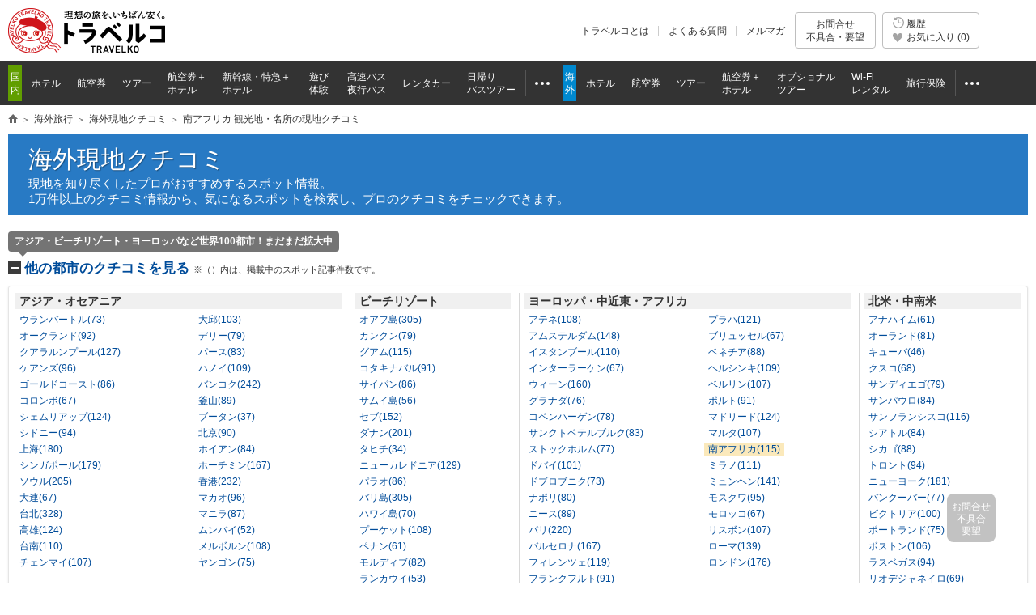

--- FILE ---
content_type: text/html;charset=UTF-8
request_url: https://www.tour.ne.jp/w_review/CPT/sightseeing/map/
body_size: 11008
content:
<!DOCTYPE HTML>



<html lang="ja">
<head>


<meta http-equiv="Content-Type" content="text/html; charset=UTF-8">
<meta http-equiv="X-UA-Compatible" content="IE=edge">
<meta http-equiv="Content-Style-Type" content="text/css">
<meta http-equiv="Content-Script-Type" content="text/javascript">
<title>南アフリカのおすすめ観光地・名所 | 現地を知り尽くしたガイドによる口コミ情報【トラベルコ】</title>
<meta name="description" content="現地を知り尽くしたプロ(ガイド)による、南アフリカのおすすめ観光地・名所の口コミや地図情報！トラベルコならガイドブックには載っていないとっておき情報がいっぱい！">

<meta name="viewport" content="width=1000">
<meta name="format-detection" content="telephone=no">

<meta name="robots" content="noindex,nofollow">

<meta property="og:image" content="https://fs.tour.ne.jp/files/review/ogp/list/1/3/ogp_12262.jpg">
<meta property="fb:app_id" content="776845145684571">

<meta http-equiv="X-UA-Compatible" content="IE=edge">

<link rel="apple-touch-icon-precomposed" href="/element_sp/shared/images/home_pc01_002.png">
<link rel="apple-touch-icon-precomposed" href="/element_sp/shared/images/home_pc01_001.png">




<style type="text/css">
	html > body { font-size:11.2px; }
</style>



<link rel="stylesheet" type="text/css" href="/element/shared/css/initialize.css?t=1764224437">
<link rel="stylesheet" type="text/css" href="/element/shared/css/layout/column.css?t=1691563796">
<link rel="stylesheet" type="text/css" href="/element/shared/css/frame/frame.css?t=1764224437">




<script type="text/javascript">var _gaq=_gaq||[];</script>
<!-- Google Tag Manager -->
<script>(function(w,d,s,l,i){w[l]=w[l]||[];w[l].push({'gtm.start':
new Date().getTime(),event:'gtm.js'});var f=d.getElementsByTagName(s)[0],
j=d.createElement(s),dl=l!='dataLayer'?'&l='+l:'';j.async=true;j.src=
'https://www.googletagmanager.com/gtm.js?id='+i+dl;f.parentNode.insertBefore(j,f);
})(window,document,'script','dataLayer','GTM-MVX2P8');</script>
<!-- End Google Tag Manager -->


<script type="text/javascript" src="/element/shared/script/alert/shared.send.error.min.js?t=1511852143" charset="utf-8"></script>
<script type="text/javascript" src="/element/shared/lib/jquery/core/jquery-1.4.4.min.js?t=1511852142" charset="utf-8"></script>

<script type="text/javascript">

		var wi_intervar_cnt = 0;
		var wi_interval_id = setInterval(function(){
			if(typeof $ === "function"){
				if ($.fn.jquery !== "1.4.4") {
					$ = $.extend($.noConflict(),$,true);
					clearInterval(wi_interval_id);
				}
			}
			wi_intervar_cnt++;
			if (wi_intervar_cnt > 500) {
				clearInterval(wi_interval_id);
			}
		},10,wi_intervar_cnt);

</script>


<script type="text/javascript" src="/element/shared/lib/jquery/jquery.cookie/jquery.cookie.min.js?t=1511852143" charset="utf-8"></script>
<script type="text/javascript" src="/element/shared/lib/native/travelko.utility/travelko.utility.min.js?t=1529670036" charset="utf-8"></script>
<script type="text/javascript" src="/element/shared/lib/jquery/jquery.multisocialservice/jquery.multiSocialService.min.js?t=1511852143" charset="utf-8"></script>
<script type="text/javascript" src="/element/shared/script/sns/shared.sns.min.js?t=1667178935" charset="utf-8"></script>
<script type="text/javascript" src="/element/shared/script/td/shared.td.add_record_event.min.js?t=1530600122" charset="utf-8"></script>
<script type="text/javascript" src="/element/shared/script/history/shared.history.min.js?t=1691563796" charset="utf-8"></script>
<script type="text/javascript" src="/element/shared/script/outline/jquery.travelko.common.min.js?t=1760404831" charset="utf-8"></script>
<script type="text/javascript" src="/element/shared/script/common_log/common_log.min.js?t=1705886493" charset="utf-8"></script>
<script type="text/javascript" src="/element/shared/script/apv_manage/travelko.apv_manage.min.js?t=1762742945" charset="utf-8"></script>

<meta property="og:url" content="https://www.tour.ne.jp/w_review/CPT/sightseeing/map/" />
<meta property="og:type" content="website">
<meta property="og:title" content="南アフリカのおすすめ観光地・名所 | 現地を知り尽くしたガイドによる口コミ情報【トラベルコ】" />
<meta property="og:description" content="現地を知り尽くしたプロ(ガイド)による、南アフリカのおすすめ観光地・名所の口コミや地図情報！トラベルコならガイドブックには載っていないとっておき情報がいっぱい！" />
<meta property="og:locale" content="ja_JP" />

<!-- StyleSheet -->

<link rel="stylesheet" type="text/css" href="/element/shared/css/set/standard.css?t=1511852140">
<link rel="stylesheet" type="text/css" href="/element/shared/lib/jquery/jquery.travelko.clip/css/style.css?t=1511852143">
<link rel="stylesheet" type="text/css" href="/element/shared/lib/jquery/jquery.simplemodal/css/basic.css?t=1511852143">
<link rel="stylesheet" type="text/css" href="/element/shared/lib/jquery/jquery-ui/css/jquery-ui.css?t=1511852143">
<link rel="stylesheet" type="text/css" href="/element/shared/lib/jquery/jquery.travelko.datepicker/css/style.css?t=1511852143">
<link rel="stylesheet" type="text/css" href="/element/w_review_v2/shared/css/master.css?t=1751422933">

</head>

<body class="lyt-flexible">

<div id="Area_tooltip_hotel_rank">
  <div class="popup cmn-tip-container" style="display:none;">
<h4 class="popup-hdg">ホテルランク</h4>
<p>各ホテルサイトから提供された情報の平均値を表示しています。しかし、評価の判断基準は各国ごとに異なるため、国・地域によって品質が大きく異なることがあります。<br>
	あくまでも目安のひとつであり、ホテルの品質を保証するものではありません。</p>
</div></div>

	<div id="header_column">
	
<!-- Google Tag Manager (noscript) -->
<noscript><iframe src="https://www.googletagmanager.com/ns.html?id=GTM-MVX2P8"
height="0" width="0" style="display:none;visibility:hidden"></iframe></noscript>
<!-- End Google Tag Manager (noscript) -->
<div class="str-header" id="Area_itc_header">
<div class="str-header-inner">
<p class="str-header-logo"><a href="https://www.tour.ne.jp/" id="headerLinkTravelkoLogoPc"><img src="/element/shared/images/frame/logo.png" alt="旅行比較サイト トラベルコ"></a></p>
<ul class="str-header-utility">
<li class="beginner"><a href="https://www.tour.ne.jp/travelko/" id="headerLinkBeginnerPc">トラベルコとは</a></li>
<li class="faq"><a href="https://www.tour.ne.jp/faq/" class="Act_faq_link" id="headerLinkFaqPc" data-faq_link_menu=w_hotel,w_tour,w_air,w_dp,w_optional,w_wifi,w_insurance,j_hotel,j_tour,j_air,j_dp,j_optional,j_bus,j_bustour,j_rentacar,j_traindp,mailmaga>よくある質問</a></li>
<li class="mail"><a href="https://ssl.tour.ne.jp/mailmaga/" id="headerLinkMailMagazinePc">メルマガ</a></li>
</ul>
<div aria-expanded="false" class="str-header-inquiry areaOpinion"><button type="button" class="str-header-inquiry-hook">お問合せ<span>不具合・要望</span></button><div class="str-header-inquiry-pulldown"><ul class="str-header-inquiry-pulldown-list"><li><button type="button" class="actClaimTop" data-form-type="page">このページについてのお問合せ</button></li><li><button type="button" class="actClaimTop">その他のお問合せ</button></li></ul></div></div><button type="button" class="str-header-history actHistoryButton"><span><span class="nav-global-history" id="Area_nav_global_history_icon">履歴</span><span class="nav-global-favorite" id="Area_nav_global_favorite_icon">お気に入り (<span class="nav-global-favorite-num" id="Area_nav_global_favorite_count">0</span>)</span></span></button>
</div>
</div>
		<nav class="nav-global">
<div class="nav-global-inner">
<ul class="nav-global-list">
<li class="j_travel"><span class="nav-global-list-category">国内</span>
<ul class="nav-global-list-sub">
<li class="j_hotel"><a href="https://www.tour.ne.jp/j_hotel/" id="headerLinkJHotel"><span>ホテル</span></a></li>
<li class="j_air"><a href="https://www.tour.ne.jp/j_air/" id="headerLinkJAir"><span>航空券</span></a></li>
<li class="j_tour"><a href="https://www.tour.ne.jp/j_tour/" id="headerLinkJTour"><span>ツアー</span></a></li>
<li class="j_dp"><a href="https://www.tour.ne.jp/j_dp/" id="headerLinkJDp"><span>航空券＋<span class="nav-global-list-br">ホテル</span></span></a></li>
<li class="j_train"><a href="https://www.tour.ne.jp/j_traindp/" id="headerLinkJTrainDp"><span><span class="nav-global-list-display-wide">新幹線・特急</span><span class="nav-global-list-display-narrow">列車</span>＋<span class="nav-global-list-br">ホテル</span></span></a></li>
<li class="j_optional"><a href="https://www.tour.ne.jp/j_optional/" id="headerLinkJOptional"><span>遊び<span class="nav-global-list-br">体験</span></span></a></li>
<li class="j_bus"><a href="https://www.tour.ne.jp/j_bus/" id="headerLinkJBus"><span>高速バス<span class="nav-global-list-br nav-global-list-display-wide">夜行バス</span></span></a></li>
<li class="j_rentacar"><a href="https://www.tour.ne.jp/j_rentacar/" id="headerLinkJRentacar"><span>レンタカー</span></a></li>
<li class="j_bustour"><a href="https://www.tour.ne.jp/j_bustour/" id="headerLinkJBusTour"><span>日帰り<span class="nav-global-list-br"><span class="nav-global-list-display-wide">バス</span>ツアー</span></span></a></li>
<li class="j_other otherPullDownMenuControler">
<div class="nav-global-pulldown pulldownGlovalNavi">
<a href="javascript:void(0);"><span>その他</span></a>
<div class="nav-global-pulldown-content pulldownGlovalNaviContent">
<ul class="nav-global-pulldown-list">
<li><a href="https://www.tour.ne.jp/final/japan/" id="headerLinkJFinal">ファイナルコール (直前割)</a></li>
<li><a href="https://www.tour.ne.jp/j_spot/" id="headerLinkJSpot">国内観光スポット</a></li>
<li><a href="https://www.tour.ne.jp/matome/list/38434/" id="headerLinkJMatome">トラベルコまとめ</a></li>
<li><a href="https://www.tour.ne.jp/matome/articles/j859/" id="headerLinkJRestaurantMatome">国内レストランまとめ</a></li>
<li><a href="https://www.tour.ne.jp/blog/j_area/" id="headerLinkJBlog">特派員ブログ</a></li>
<li><a href="https://www.tour.ne.jp/matome/list/39392/" id="headerLinkJQuestion">トラベルQuestion!</a></li>
</ul>
<div class="nav-global-pulldown-more"><a href="https://www.tour.ne.jp/j_travel/" id="headerLinkJTravel">国内旅行トップページ</a></div>
</div>
</div>
</li>
</ul>
</li>
<li class="w_travel"><span class="nav-global-list-category">海外</span>
<ul class="nav-global-list-sub">
<li class="w_hotel"><a href="https://www.tour.ne.jp/w_hotel/" id="headerLinkWHotel"><span>ホテル</span></a></li>
<li class="w_air"><a href="https://www.tour.ne.jp/w_air/" id="headerLinkWAir"><span>航空券</span></a></li>
<li class="w_tour"><a href="https://www.tour.ne.jp/w_tour/" id="headerLinkWTour"><span>ツアー</span></a></li>
<li class="w_dp"><a href="https://www.tour.ne.jp/w_dp/" id="headerLinkWDp"><span>航空券＋<span class="nav-global-list-br">ホテル</span></span></a></li>
<li class="w_optional"><a href="https://www.tour.ne.jp/w_optional/" id="headerLinkWOptional"><span><span class="nav-global-list-display-wide">オプショナル</span><span class="nav-global-list-display-narrow">現地</span><span class="nav-global-list-br">ツアー</span></span></a></li>
<li class="w_wifi"><a href="https://www.tour.ne.jp/w_wifi/" id="headerLinkWWifi"><span>Wi-Fi<span class="nav-global-list-br nav-global-list-display-wide">レンタル</span></span></a></li>
<li class="w_insurance"><a href="https://www.tour.ne.jp/w_insurance/" id="headerLinkWInsurance"><span>旅行保険</span></a></li>
<li class="w_other otherPullDownMenuControler">
<div class="nav-global-pulldown pulldownGlovalNavi">
<a href="javascript:void(0);"><span>その他</span></a>
<div class="nav-global-pulldown-content pulldownGlovalNaviContent">
<ul class="nav-global-pulldown-list">
<li><a href="https://www.tour.ne.jp/final/world/" id="headerLinkWFinal">ファイナルコール (直前割)</a></li>
<li><a href="https://www.tour.ne.jp/w_spot/" id="headerLinkWSpot">海外観光スポット</a></li>
<li><a href="https://www.tour.ne.jp/matome/list/39334/" id="headerLinKWMatome">トラベルコまとめ</a></li>
<li><a href="https://www.tour.ne.jp/w_review/" id="headerLinkWReview">海外現地クチコミ</a></li>
<li><a href="https://www.tour.ne.jp/blog/area/" id="headerLinkWBlog">特派員ブログ</a></li>
<li><a href="https://www.tour.ne.jp/w_guide/" id="headerLinkWGuide">海外都市情報</a></li>
<li><a href="https://www.tour.ne.jp/restaurant/" id="headerLinkWRestaurant">世界のおいしいレストラン</a></li>
<li><a href="https://www.tour.ne.jp/matome/list/39392/" id="headerLinkWQuestion">トラベルQuestion!</a></li>
</ul>
<div class="nav-global-pulldown-more"><a href="https://www.tour.ne.jp/w_travel/" id="headerLinkWTravel">海外旅行トップページ</a></div>
</div>
</div>
</li>
</ul>
</li>
</ul>
</div>
</nav> 
<noscript>
<div class="cmn-noscript">
<div class="cmn-noscript-inner">
<h2 class="cmn-noscript-hdg-l2">お使いのブラウザは、JavaScriptが無効になっております。</h2>
<p>サイトが正常に動作しないため、以下の方法でJavaScriptを有効にしてください。</p>
<h3 class="cmn-noscript-hdg-l3">JavaScriptの設定方法（Chrome）</h3>
<p><a href="https://support.google.com/chrome/bin/answer.py?hl=ja&amp;answer=114662" target="_blank" rel="nofollow"><span>こちら</span><span class="cmn-noscript-icon-blank">新規ウィンドウで開きます</span></a>のサイトを参照いただき、設定いただくようお願いします。</p>
<!-- /cmn-noscript-inner --></div>
<!-- /cmn-noscript --></div>
</noscript>


<div class="cmn-noscript" id="cookieOffPcSupport" style="display:none;" data-layout="pc" data-browser="Chrome" data-os="">
</div>
                        <div class="cmn-topic-path">
<div class="cmn-topic-path-inner" id="topicPath_Area">
<ol class="cmn-topic-path-list" itemscope itemtype="http://schema.org/BreadcrumbList"><li itemprop="itemListElement" itemscope itemtype="http://schema.org/ListItem"  class='home'><a itemtype="http://schema.org/Thing" itemprop="item" href="https://www.tour.ne.jp/"><span itemprop="name">旅行比較サイト トラベルコ</span></a><meta itemprop="position" content="1" /></li><li itemprop="itemListElement" itemscope itemtype="http://schema.org/ListItem" ><a itemtype="http://schema.org/Thing" itemprop="item" href="https://www.tour.ne.jp/w_travel/"><span itemprop="name">海外旅行</span></a><meta itemprop="position" content="2" /></li><li itemprop="itemListElement" itemscope itemtype="http://schema.org/ListItem" ><a itemtype="http://schema.org/Thing" itemprop="item" href="/w_review/"><span itemprop="name">海外現地クチコミ</span></a><meta itemprop="position" content="3" /></li><li itemprop="itemListElement" itemscope itemtype="http://schema.org/ListItem"  class="end"><span itemprop="name">南アフリカ 観光地・名所の現地クチコミ</span><meta itemprop="position" content="4" /></li></ol>
<!-- /cmn-topic-path-inner --></div>
<!-- /cmn-topic-path --></div>            
	</div>
<div id="container">

<form id="Act_Main_Form">
	<input type="hidden" name="cit_cd" value="CPT">
	<input type="hidden" name="theme" value="sightseeing">
	<input type="hidden" name="guide_id" value="">
	<input type="hidden" name="area_id" value="">
	<input type="hidden" name="kwd" value="">
	<input type="hidden" name="genre" value="">
	<input type="hidden" name="tag" value="">
	<input type="hidden" name="spot_location" value="">
	<input type="hidden" name="data_type" value="">
	<input type="hidden" name="spot_distance" value="">
	<input type="hidden" name="sort" value="">
	<input type="hidden" id="Act_pg" name="pg" value="1">
	<input type="hidden" id="filter_cnt" name="filter_cnt" value="">
	<input type="hidden" name="pv" value="">
</form>

<input type="hidden" id="city_code"    name="city_code"    value="CPT">
<input type="hidden" id="theme"        name="theme"        value="sightseeing">
<input type="hidden" id="city_name"    name="city_name"    value="南アフリカ">
<input type="hidden" id="country_name" name="country_name" value="">
<input type="hidden" id="theme_read"   name="theme_read"   value="観光">


		<div class="menu-header-container">
<span class="menu-header"><a href="/w_review/">海外現地クチコミ</a></span>
<div class="menu-header-sup">
現地を知り尽くしたプロがおすすめするスポット情報。<br>
1万件以上のクチコミ情報から、気になるスポットを検索し、プロのクチコミをチェックできます。
</div>
</div>

<div id="one_column">



<div class="nav-place-container">
<div class="nav-place toggle-container is-active" id="addDestination">
<div class="nav-place-hdg-container">
<h3 class="nav-place-hdg toggle-btn">
	<a href="javascript:void(0);" id="Act_openExtraCondition" data-view=1>他の都市のクチコミを見る <span class="sup">※（）内は、掲載中のスポット記事件数です。</span></a>
</h3>
<input type="hidden" name="city_label"    value="南アフリカ">
<input type="hidden" name="country_label" value="">
<p class="nav-place-hdg-sup">アジア・ビーチリゾート・ヨーロッパなど世界100都市！まだまだ拡大中</p>
<!-- /nav-place-hdg-container --></div>

<div class="nav-place-item toggle-item">
<div class="grid-container">
<div class="grid-row grid-gutters">
<div class="grid-col grid-span-4 takasa-01">
<h4 class="nav-place-item-hdg">アジア・オセアニア</h4>
<ul class="nav-place-list list-col-2">
<li class="odd"><a href="/w_review/ULN/restaurant/">ウランバートル(73)</a></li><li><a href="/w_review/TAE/restaurant/">大邱(103)</a></li><li class="odd"><a href="/w_review/AKL/restaurant/">オークランド(92)</a></li><li><a href="/w_review/DEL/restaurant/">デリー(79)</a></li><li class="odd"><a href="/w_review/KUL/restaurant/">クアラルンプール(127)</a></li><li><a href="/w_review/PER/restaurant/">パース(83)</a></li><li class="odd"><a href="/w_review/CNS/restaurant/">ケアンズ(96)</a></li><li><a href="/w_review/HAN/restaurant/">ハノイ(109)</a></li><li class="odd"><a href="/w_review/OOL/restaurant/">ゴールドコースト(86)</a></li><li><a href="/w_review/BKK/restaurant/">バンコク(242)</a></li><li class="odd"><a href="/w_review/CMB/restaurant/">コロンボ(67)</a></li><li><a href="/w_review/PUS/restaurant/">釜山(89)</a></li><li class="odd"><a href="/w_review/SAI/restaurant/">シェムリアップ(124)</a></li><li><a href="/w_review/PBH/restaurant/">ブータン(37)</a></li><li class="odd"><a href="/w_review/SYD/restaurant/">シドニー(94)</a></li><li><a href="/w_review/BJS/restaurant/">北京(90)</a></li><li class="odd"><a href="/w_review/SHA/restaurant/">上海(180)</a></li><li><a href="/w_review/HIQ/restaurant/">ホイアン(84)</a></li><li class="odd"><a href="/w_review/SIN/restaurant/">シンガポール(179)</a></li><li><a href="/w_review/SGN/restaurant/">ホーチミン(167)</a></li><li class="odd"><a href="/w_review/SEL/restaurant/">ソウル(205)</a></li><li><a href="/w_review/HKG/restaurant/">香港(232)</a></li><li class="odd"><a href="/w_review/DLC/restaurant/">大連(67)</a></li><li><a href="/w_review/MFM/restaurant/">マカオ(96)</a></li><li class="odd"><a href="/w_review/TPE/restaurant/">台北(328)</a></li><li><a href="/w_review/MNL/restaurant/">マニラ(87)</a></li><li class="odd"><a href="/w_review/KHH/restaurant/">高雄(124)</a></li><li><a href="/w_review/BOM/restaurant/">ムンバイ(52)</a></li><li class="odd"><a href="/w_review/TNN/restaurant/">台南(110)</a></li><li><a href="/w_review/MEL/restaurant/">メルボルン(108)</a></li><li class="odd"><a href="/w_review/CNX/restaurant/">チェンマイ(107)</a></li><li><a href="/w_review/RGN/restaurant/">ヤンゴン(75)</a></li></ul>
</div>
<div class="grid-col grid-span-2 takasa-02">
<h4 class="nav-place-item-hdg">ビーチリゾート</h4>
<ul class="nav-place-list">
<li><a href="/w_review/HNL/restaurant/">オアフ島(305)</a></li>
<li><a href="/w_review/CUN/restaurant/">カンクン(79)</a></li>
<li><a href="/w_review/GUM/restaurant/">グアム(115)</a></li>
<li><a href="/w_review/BKI/restaurant/">コタキナバル(91)</a></li>
<li><a href="/w_review/SPN/restaurant/">サイパン(86)</a></li>
<li><a href="/w_review/USM/restaurant/">サムイ島(56)</a></li>
<li><a href="/w_review/CEB/restaurant/">セブ(152)</a></li>
<li><a href="/w_review/DAD/restaurant/">ダナン(201)</a></li>
<li><a href="/w_review/PPT/restaurant/">タヒチ(34)</a></li>
<li><a href="/w_review/NOU/restaurant/">ニューカレドニア(129)</a></li>
<li><a href="/w_review/ROR/restaurant/">パラオ(86)</a></li>
<li><a href="/w_review/DPS/restaurant/">バリ島(305)</a></li>
<li><a href="/w_review/KOA/restaurant/">ハワイ島(70)</a></li>
<li><a href="/w_review/HKT/restaurant/">プーケット(108)</a></li>
<li><a href="/w_review/PEN/restaurant/">ペナン(61)</a></li>
<li><a href="/w_review/MLE/restaurant/">モルディブ(82)</a></li>
<li><a href="/w_review/LGK/restaurant/">ランカウイ(53)</a></li>
</ul>
</div>
<div class="grid-col grid-span-4 takasa-03">
<h4 class="nav-place-item-hdg">ヨーロッパ・中近東・アフリカ</h4>
<ul class="nav-place-list list-col-2">
<li class="odd"><a href="/w_review/ATH/restaurant/">アテネ(108)</a></li>
<li><a href="/w_review/PRG/restaurant/">プラハ(121)</a></li>
<li class="odd"><a href="/w_review/AMS/restaurant/">アムステルダム(148)</a></li>
<li><a href="/w_review/BRU/restaurant/">ブリュッセル(67)</a></li>
<li class="odd"><a href="/w_review/IST/restaurant/">イスタンブール(110)</a></li>
<li><a href="/w_review/VCE/restaurant/">ベネチア(88)</a></li>
<li class="odd"><a href="/w_review/ZTJ/restaurant/">インターラーケン(67)</a></li>
<li><a href="/w_review/HEL/restaurant/">ヘルシンキ(109)</a></li>
<li class="odd"><a href="/w_review/VIE/restaurant/">ウィーン(160)</a></li>
<li><a href="/w_review/BER/restaurant/">ベルリン(107)</a></li>
<li class="odd"><a href="/w_review/GRX/restaurant/">グラナダ(76)</a></li>
<li><a href="/w_review/OPO/restaurant/">ポルト(91)</a></li>
<li class="odd"><a href="/w_review/CPH/restaurant/">コペンハーゲン(78)</a></li>
<li><a href="/w_review/MAD/restaurant/">マドリード(124)</a></li>
<li class="odd"><a href="/w_review/LED/restaurant/">サンクトペテルブルク(83)</a></li>
<li><a href="/w_review/MLA/restaurant/">マルタ(107)</a></li>
<li class="odd"><a href="/w_review/STO/restaurant/">ストックホルム(77)</a></li>
<li class="is-active"><a href="/w_review/CPT/restaurant/">南アフリカ(115)</a></li>
<li class="odd"><a href="/w_review/DXB/restaurant/">ドバイ(101)</a></li>
<li><a href="/w_review/MIL/restaurant/">ミラノ(111)</a></li>
<li class="odd"><a href="/w_review/DBV/restaurant/">ドブロブニク(73)</a></li>
<li><a href="/w_review/MUC/restaurant/">ミュンヘン(141)</a></li>
<li class="odd"><a href="/w_review/NAP/restaurant/">ナポリ(80)</a></li>
<li><a href="/w_review/MOW/restaurant/">モスクワ(95)</a></li>
<li class="odd"><a href="/w_review/NCE/restaurant/">ニース(89)</a></li>
<li><a href="/w_review/CMN/restaurant/">モロッコ(67)</a></li>
<li class="odd"><a href="/w_review/PAR/restaurant/">パリ(220)</a></li>
<li><a href="/w_review/LIS/restaurant/">リスボン(107)</a></li>
<li class="odd"><a href="/w_review/BCN/restaurant/">バルセロナ(167)</a></li>
<li><a href="/w_review/ROM/restaurant/">ローマ(139)</a></li>
<li class="odd"><a href="/w_review/FLR/restaurant/">フィレンツェ(119)</a></li>
<li><a href="/w_review/LON/restaurant/">ロンドン(176)</a></li>
<li class="odd"><a href="/w_review/FRA/restaurant/">フランクフルト(91)</a></li>
</ul>
</div>
<div class="grid-col grid-span-2 takasa-04">
<h4 class="nav-place-item-hdg">北米・中南米</h4>
<ul class="nav-place-list">
<li><a href="/w_review/ANA/restaurant/">アナハイム(61)</a></li>
<li><a href="/w_review/ORL/restaurant/">オーランド(81)</a></li>
<li><a href="/w_review/HAV/restaurant/">キューバ(46)</a></li>
<li><a href="/w_review/CUZ/restaurant/">クスコ(68)</a></li>
<li><a href="/w_review/SAN/restaurant/">サンディエゴ(79)</a></li>
<li><a href="/w_review/SAO/restaurant/">サンパウロ(84)</a></li>
<li><a href="/w_review/SFO/restaurant/">サンフランシスコ(116)</a></li>
<li><a href="/w_review/SEA/restaurant/">シアトル(84)</a></li>
<li><a href="/w_review/CHI/restaurant/">シカゴ(88)</a></li>
<li><a href="/w_review/YTO/restaurant/">トロント(94)</a></li>
<li><a href="/w_review/NYC/restaurant/">ニューヨーク(181)</a></li>
<li><a href="/w_review/YVR/restaurant/">バンクーバー(77)</a></li>
<li><a href="/w_review/YYJ/restaurant/">ビクトリア(100)</a></li>
<li><a href="/w_review/PDX/restaurant/">ポートランド(75)</a></li>
<li><a href="/w_review/BOS/restaurant/">ボストン(106)</a></li>
<li><a href="/w_review/LAS/restaurant/">ラスベガス(94)</a></li>
<li><a href="/w_review/RIO/restaurant/">リオデジャネイロ(69)</a></li>
<li><a href="/w_review/LAX/restaurant/">ロサンゼルス(139)</a></li>
</ul>
</div>
<!-- /grid-row --></div>
<!-- /grid-container --></div>
<!-- /nav-place-toggle-item --></div>
<!-- /nav-place --></div>
<!-- /nav-place-container --></div>
<div class="area-header">
	<h1 class="area-header-hdg">
			<span class="area">南アフリカ</span>
				<span class="sup">観光の現地クチコミ</span>
					<img src="/element/w_review_v2/shared/images/icon_flag_southafrica.gif" alt="" class="icon">
	</h1>
		<p class="area-header-sup"><a href="/review/writer/?cit_cd=CPT">現地のプロ（5人）詳細</a></p>
	</div>

<div id="main_Col">



<ul class="display-switcher">
<li class="list"><a href="/w_review/CPT/sightseeing/">一覧表示</a></li>
<li class="map active"><a>地図表示</a></li>
</ul>


<ul class="nav-category-icon">
	<li class="restaurant"><a href="/w_review/CPT/restaurant/map/"><span class="category">
		<span class="icon">グルメ<span class="num">(37)</span></span>
	</span></a></li>
	<li class="hotel"><a href="/w_review/CPT/hotel/map/"><span class="category">
		<span class="icon">ホテル <span class="num">(29)</span></span>
	</span></a></li>
	<li class="spot is-active"><a><span class="category">
		<span class="icon">観光 <span class="num">(36)</span></span>
	</span></a></li>
	<li class="shopping"><a href="/w_review/CPT/shopping/map/"><span class="category">
		<span class="icon">ショッピング <span class="num">(9)</span></span>
	</span></a></li>
	<li class="danger"><a href="/w_review/CPT/danger/map/"><span class="category">
		<span class="icon">危険情報 <span class="num">(4)</span></span>
	</span></a></li>
</ul>


<div class="map-area ">

<div class="map-filter suggest-container" id="left_menu_area">
<div id="Area_loading_menu" style="display:none;">
	<div class="loading_container" style="margin:2em auto; padding:55px 0 0 0; width:100px; min-height:10em; text-align:center; font-size:120%; font-weight:bold; color:#4b4b4b; background:url(/element/shared/images/icon/ic_load_l.gif) no-repeat center top;">
	</div>
</div>
<!-- /map-filter --></div>


<div class="map-detail-area">


			

			<div class="map-google">
			<div class="map-google-inner" id="Area_GoogleMap">

<div id="Area_loading_map" style="display:none;">
	<div class="loading_container" style="margin:2em auto; padding:55px 0 0 0; width:100px; min-height:10em; text-align:center; font-size:120%; font-weight:bold; color:#4b4b4b; background:url(/element/shared/images/icon/ic_load_l.gif) no-repeat center top;">
	</div>
</div>
			<!-- /map-google-inner --></div>
			</div><!-- map-google -->

<div class="map-search-result">
<div class="map-hdg-container">
	<h3 class="map-hdg">検索結果</h3>
	<button type="button" class="map-hdg-btn-close" id="id-results-close">閉じる</button>
</div>
<div id="report_list_area">
</div>
<div id="Area_loading_list" style="display:none;">
	<div class="loading_container" style="margin:2em auto; padding:55px 0 0 0; width:100px; min-height:10em; text-align:center; font-size:120%; font-weight:bold; color:#4b4b4b; background:url(/element/shared/images/icon/ic_load_l.gif) no-repeat center top;">
	</div>
</div>

<!-- /map-search-result --></div>

<!-- /map-detail-area --></div>
<!-- /map-area --></div>

	<div class="cmn-ad-bnr-hidden act_ad_manage" id="prsuperLow_Area"></div>

	<!-- /main_Col --></div>

			<div id="Area_Modal_Gallery" style="display: none;">
			</div>

<!-- /one_column --></div>

<!-- /container --></div>

<!--  フッタ  -->
<div id="footer_column">
	<div class="str-footer" >


		<div class="str-footer-utility">
<div class="str-footer-inner">
<div class="str-footer-utility-sns">
<h2 class="str-footer-utility-sns-hdg">公式ソーシャルアカウント</h2>
<ul class="str-footer-utility-sns-list">
<li><a id="ActFacebookLink" href="https://www.facebook.com/travelko" target="_blank"><img src="/element/shared/images/frame/icon-sns-fb.png" alt="トラベルコ 公式Facebook"></a></li>
<li><a id="ActTwitterLink" href="https://twitter.com/travelko" target="_blank"><img src="/element/shared/images/frame/icon-sns-twitter.png" alt="トラベルコ 公式X（旧Twitter）"></a></li>
<li><a id="ActInstagramLink" href="https://instagram.com/travelko_official/" target="_blank"><img src="/element/shared/images/frame/icon-sns-instagram.png" alt="トラベルコ 公式instagram"></a></li>
<li><a id="ActYoutubeLink" href="https://www.youtube.com/@travelko_official" target="_blank"><img src="/element/shared/images/frame/icon-sns-youtube.png" alt="トラベルコ 公式youtube"></a></li>
</ul>
</div>

<div class="str-footer-utility-app">
<div class="str-footer-utility-app-inner">
<h2 class="str-footer-utility-app-hdg">アプリをダウンロード</h2>
<span class="str-footer-utility-app-sup">二次元バーコードをスキャンしてください</span>
<ul class="str-footer-utility-app-list">
<li><a href="https://apps.apple.com/jp/app/apple-store/id923916510?pt=401329&ct=travelko_footer_pc_badge&mt=8" id="footerLinkAppIOs" target="_blank" rel="nofollow"><img src="/element/shared/images/app-appeal-iphone.png?T=198" alt="App Storeからダウンロード"></a></li>
<li><a href="https://play.google.com/store/apps/details?id=jp.ne.tour.www.travelko.jhotel&hl=ja&referrer=utm_source%3Dtravelko%26utm_medium%3Dfooter%26utm_content%3Dpc_badge" id="footerLinkAppAndroid" target="_blank" rel="nofollow"><img src="/element/shared/images/app-appeal-android.png?T=198" alt="Google playで手に入れよう"></a></li>
</ul>
</div>
<div class="str-footer-utility-app-inner">
<img src="/element/shared/images/frame/icon-app-qr.png" alt="二次元バーコード">
</div>
</div>
</div>
</div>
		<div aria-expanded="false" class="str-footer-inquiry actClaimInquiry">
<a href="javascript:void(0);" class="str-footer-inquiry-hook actClaimInquiryOpen"><span>お問合せ<br>不具合<br>要望</span></a>
<div class="str-footer-inquiry-content">
<h4 class="str-footer-inquiry-content-hdg">お問合せ・不具合・要望</h4>
<ul class="str-footer-inquiry-content-btn">
<li><button type="button" id="actClaimPage" class="str-footer-inquiry-content-btn actClaim" data-form-type="page">このページについてのお問合せ</button></li>
<li><button type="button" id="actClaimOther" class="str-footer-inquiry-content-btn actClaim">その他のお問合せ</button></li>
</ul>
<button type="button" class="str-footer-inquiry-content-btn-close actClaimInquiryClose">閉じる</button>
</div>
</div>
<div class="str-footer-nav-top">
<div class="str-footer-inner">
<ul class="str-footer-nav-top-list">
<li class="str-footer-nav-top-site"><a id="footerLinkHome" href="https://www.tour.ne.jp/">旅行比較サイト トラベルコ ホームへ</a></li><li class="str-footer-nav-top-page"><a class="Act_MovePageTop" id="Act_MovePageTop" href="javascript:void(0);">ページ上部へ</a></li></ul>
</div>
</div>
		<div class="str-footer-nav">
<div class="str-footer-inner">
<div class="str-footer-nav-col-container">
<div class="str-footer-nav-col">
<h2 class="str-footer-nav-hdg"><a id="footerLinkJTravel" href="https://www.tour.ne.jp/j_travel/">国内旅行</a></h2>
<ul class="str-footer-nav-list">
<li>
<ul class="str-footer-nav-list-01">
<li><a id="footerLinkJHotel" href="https://www.tour.ne.jp/j_hotel/">国内ホテル</a></li>
<li><a id="footerLinkJAir" href="https://www.tour.ne.jp/j_air/">国内格安航空券</a></li>
<li><a id="footerLinkJTour" href="https://www.tour.ne.jp/j_tour/">国内ツアー</a></li>
<li><a id="footerLinkJKokunaiDp" href="https://www.tour.ne.jp/j_kokunaidp/">国内ダイナミックパッケージ</a>
<ul class="str-footer-nav-list-bullet">
<li><a id="footerLinkJDp" href="https://www.tour.ne.jp/j_dp/">国内航空券＋ホテル</a></li>
<li><a id="footerLinkJTrainDp" href="https://www.tour.ne.jp/j_traindp/">新幹線・JR特急＋ホテル</a></li>
</ul>
</li>
</ul>
</li>
<li>
<ul class="str-footer-nav-list-01">
<li><a id="footerLinkJOptional" href="https://www.tour.ne.jp/j_optional/">遊び・体験</a></li>
<li><a id="footerLinkJBus" href="https://www.tour.ne.jp/j_bus/">高速バス・夜行バス</a></li>
<li><a id="footerLinkJRentacar" href="https://www.tour.ne.jp/j_rentacar/">国内レンタカー</a></li>
<li><a id="footerLinkJBusTour" href="https://www.tour.ne.jp/j_bustour/">日帰りバスツアー</a></li>
<li><a id="footerLinkJSpot" href="https://www.tour.ne.jp/j_spot/">国内観光スポット</a></li>
<li><a id="footerLinkJRanking" href="https://www.tour.ne.jp/j_special/ranking/">国内旅行ランキング</a></li>
</ul>
</li>
</ul>
</div>
<div class="str-footer-nav-col">
<h2 class="str-footer-nav-hdg"><a id="footerLinkWTravel" href="https://www.tour.ne.jp/w_travel/">海外旅行</a></h2>
<ul class="str-footer-nav-list">
<li>
<ul class="str-footer-nav-list-01">
<li><a id="footerLinkWHotel" href="https://www.tour.ne.jp/w_hotel/">海外ホテル</a></li>
<li><a id="footerLinkWAir" href="https://www.tour.ne.jp/w_air/">海外格安航空券</a></li>
<li><a id="footerLinkWTour" href="https://www.tour.ne.jp/w_tour/">海外ツアー</a></li>
<li><a id="footerLinkWDp" href="https://www.tour.ne.jp/w_dp/">海外航空券＋ホテル</a></li>
<li><a id="footerLinkWOptional" href="https://www.tour.ne.jp/w_optional/">海外オプショナルツアー</a></li>
<li><a id="footerLinkWWifi" href="https://www.tour.ne.jp/w_wifi/">海外Wi-Fiレンタル</a></li>
</ul>
</li>
<li>
<ul class="str-footer-nav-list-01">
<li><a id="footerLinkWInsurance" href="https://www.tour.ne.jp/w_insurance/">海外旅行保険</a></li>
<li><a id="footerLinkWSpot" href="https://www.tour.ne.jp/w_spot/">海外観光スポット</a></li>
<li><a id="footerLinkMatome" href="https://www.tour.ne.jp/matome/">トラベルコまとめ</a></li>
<li><a id="footerLinkWReveiw" href="https://www.tour.ne.jp/w_review/">海外現地クチコミ</a></li>
<li><a id="footerLinkWRanking" href="https://www.tour.ne.jp/w_special/world/ranking/">海外旅行ランキング</a></li>
<li><a id="footerLinkWGuide" href="https://www.tour.ne.jp/w_guide/">海外都市情報</a></li>
</ul>
</li>
</ul>
</div>
<div class="str-footer-nav-col str-footer-nav-utility">
<ul class="str-footer-nav-list">
<li>
<ul class="str-footer-nav-list-01">
<li><a id="footerLinkSiteMapPc" href="https://www.tour.ne.jp/sitemap.html">サイトマップ</a></li>
<li><a id="footerLinkSiteRiyou" href="https://www.tour.ne.jp/site/siteriyou/">サイト利用について</a></li>
<li><a id="footerLinkFaqPc" href="https://www.tour.ne.jp/faq/" class="Act_faq_link">よくある質問</a></li>
<li><a id="footerLinkOpinionPc" href="javascript:void(0);" class="Act_opinion_post">不具合・お問合せ</a></li>
<li><a id="footerLinkInfoAd" href="https://www.tour.ne.jp/info/ad/">広告・参画</a></li>
<li><a id="footerLinkMailmaga" href="https://ssl.tour.ne.jp/mailmaga/">メールマガジン</a></li>
</ul>
</li>
<li>
<ul class="str-footer-nav-list-01">
<li><a id="footerLinkPress" href="https://www.tour.ne.jp/press/">プレス</a></li>
<li><a id="footerLinkNews" href="https://www.tour.ne.jp/news/">旅行・提携サイト情報</a></li>
<li><a id="footerLinkSitePrivacyPc" href="https://www.tour.ne.jp/site/privacy/">プライバシーポリシー</a></li>
<li><a id="footerLinkOperatingCompanyPc" href="https://www.opendoor.co.jp/" target="_blank">運営会社</a></li>
<li><a id="footerLinkOdRecruite" href="https://www.opendoor.co.jp/recruit/index.html" target="_blank">採用情報</a></li>
<li><a id="footerLinkCmPc" href="https://www.tour.ne.jp/cm/">テレビCM情報</a></li>
</ul>
</li>
</ul>
</div>
</div>

<div class="str-footer-nav-col-01-container">
<div class="str-footer-nav-col-01">
<h2 class="str-footer-nav-hdg">多言語サイト</h2>
</div>
<div class="str-footer-nav-col-01">
<ul class="str-footer-nav-list-line">
<li><a id="footerLinkComEnUs" href="https://www.travelko.com/locale/en_US/hotel/" target="_blank" lang="en-us">English</a></li>
<li><a id="footerLinkComZnCn" href="https://www.travelko.com/locale/zh_CN/hotel/" target="_blank" lang="zh-cn">简体中文</a></li>
<li><a id="footerLinkComZnTw" href="https://www.travelko.com/locale/zh_TW/hotel/" target="_blank" lang="zh-tw">繁體中文(台湾)</a></li>
<li><a id="footerLinkComZnHk" href="https://www.travelko.com/locale/zh_HK/hotel/" target="_blank" lang="zh-hk">繁體中文(香港)</a></li>
<li><a id="footerLinkComKoKr" href="https://www.travelko.com/locale/ko_KR/hotel/" target="_blank" lang="ko-kr">한국어</a></li>
</ul>
</div>
</div>
<div class="str-footer-nav-col-01-container">
<div class="str-footer-nav-col-01">
<h2 class="str-footer-nav-hdg">関連サイト</h2>
</div>
<div class="str-footer-nav-col-01">
<ul class="str-footer-nav-list-line">
<li><a id="footerLinkGj" href="https://www.galleryjapan.com/locale/ja_JP/" target="_blank">GALLERY JAPAN（ギャラリージャパン）</a></li>
<li><a id="footerLinkKj" href="https://kogeijapan.com/locale/ja_JP/" target="_blank">KOGEI JAPAN（コウゲイジャパン）</a></li>
</ul>
</div>
</div>
</div>
</div>
		<div class="cmn-questionnaire" id="Area_Session_Enquete" style="display:none;">
<!-- /cmn-questionnaire --></div>

<div class="str-footer-copyright">
<div class="str-footer-inner">
&copy; OpenDoor Inc.
<!-- /str-footer-inner --></div>
<!-- /str-footer-copyright --></div>
<!-- /str-footer --></div>
</div>

<script type='text/javascript'><!--
var TRAVELKO={};TRAVELKO.FW={};TRAVELKO.APP={};TRAVELKO.FW.FRONT='';TRAVELKO.FW.URI_MODULE='/w_review/';TRAVELKO.FW.PATH_MODULE='w_review';TRAVELKO.FW.MODULE='w_review_v2';TRAVELKO.FW.PAGE='map';TRAVELKO.FW.LOCALE='ja_JP';TRAVELKO.FW.LANGUAGE='ja';TRAVELKO.FW.TIME='1767567989';TRAVELKO.FW.SCHEME='https://';TRAVELKO.FW.IS_MOBILE_APP=false;TRAVELKO.FW.IS_TRAVELKO_APP=false;TRAVELKO.FW.IS_TRAVELKO_COM_APP=false;TRAVELKO.FW.IS_CRAWLER=true;TRAVELKO.APP.apikey={};TRAVELKO.APP.apikey.googlemap="?client=gme-opendoorinc&channel=od-tour&region=JP";
--></script>
<script type='text/javascript' src="https://maps.googleapis.com/maps/api/js?client=gme-opendoorinc&channel=od-tour&region=JP" charset='utf-8'></script>
<script type="text/javascript" charset="utf-8" src="/api/fast/magnet_v3?group=w_review_v2.map&type=js&t=1724208295"  ></script>

</body>
</html>

--- FILE ---
content_type: text/html;charset=UTF-8
request_url: https://www.tour.ne.jp/w_review_v2/parts_left_map_menu/?cit_cd=CPT&theme=sightseeing&&_=1767567992774
body_size: 5228
content:

<form id="Act_Sch_Form">
<input type="hidden" name="cit_cd" value="CPT">
<input type="hidden" name="theme" value="sightseeing">
<input type="hidden" name="pg" value="1">


<div class="map-hdg-container">
	<h3 class="map-hdg">絞り込み</h3>
	<button type="button" class="map-hdg-btn-close" id="id-filter-close">閉じる</button>
</div>
<div class="map-search-result-num">
	<p><b class="menu_cnt">36</b>/36件表示</p>
	<div><input type="reset" value="全条件解除" onclick="$.allReset()"></div>
</div>

<div class="map-filter-detail">
<h5 class="form-hdg">キーワード検索</h5>
<div class="form-keyword suggest-container">
	<input name="kwd" type="search" placeholder="施設名・キーワードを入力" value="" maxlength="100" id="Area_Suggest_Keyword" autocomplete="off">
	<input type="hidden" name="Act_Suggest_Data_Keyword" id="Act_Suggest_Data_Keyword" value="" maxlength="100">
	<input type="hidden" name="spot_location" value="">
	<input type="hidden" name="data_type" value="">
</div>

<div class="form-hdg-container">
	<h3 class="form-hdg">エリア</h3>
	<ul class="form-list-control">
	<li><a href="javascript:void(0);" onclick="$.keySelect('chk_area_id')">全て選択</a></li>
	<li><a href="javascript:void(0);" onclick="$.keyReset('chk_area_id')">全て解除</a></li>
	</ul>
</div>
<ul class="form-list">
	<li class=""><label>
	<input name="area_id" id="chk_area_12262" class="chk_area_id" type="checkbox"  value="12262">
	<a class="link-area" href="/w_review/CPT/sightseeing/?area_id=12262">
		ケープタウン
		<span class="num">(18件)</span>
	</a>
	</label></li>
	<li class=""><label>
	<input name="area_id" id="chk_area_12304" class="chk_area_id" type="checkbox"  value="12304">
	<a class="link-area" href="/w_review/CPT/sightseeing/?area_id=12304">
		ヨハネスブルグ
		<span class="num">(5件)</span>
	</a>
	</label></li>
	<li class=""><label>
	<input name="area_id" id="chk_area_12272" class="chk_area_id" type="checkbox"  value="12272">
	<a class="link-area" href="/w_review/CPT/sightseeing/?area_id=12272">
		ステレンボッシュ
		<span class="num">(4件)</span>
	</a>
	</label></li>
	<li class=""><label>
	<input name="area_id" id="chk_area_78449" class="chk_area_id" type="checkbox"  value="78449">
	<a class="link-area" href="/w_review/CPT/sightseeing/?area_id=78449">
		フランシュフック
		<span class="num">(2件)</span>
	</a>
	</label></li>
	<li class=""><label>
	<input name="area_id" id="chk_area_12253" class="chk_area_id" type="checkbox"  value="12253">
	<a class="link-area" href="/w_review/CPT/sightseeing/?area_id=12253">
		オウツフルン
		<span class="num">(1件)</span>
	</a>
	</label></li>
	<li class=""><label>
	<input name="area_id" id="chk_area_12257" class="chk_area_id" type="checkbox"  value="12257">
	<a class="link-area" href="/w_review/CPT/sightseeing/?area_id=12257">
		キンバレー
		<span class="num">(1件)</span>
	</a>
	</label></li>
	<li class=""><label>
	<input name="area_id" id="chk_area_12273" class="chk_area_id" type="checkbox"  value="12273">
	<a class="link-area" href="/w_review/CPT/sightseeing/?area_id=12273">
		スブリングボック
		<span class="num">(1件)</span>
	</a>
	</label></li>
	<li class=""><label>
	<input name="area_id" id="chk_area_12283" class="chk_area_id" type="checkbox"  value="12283">
	<a class="link-area" href="/w_review/CPT/sightseeing/?area_id=12283">
		ハマナス
		<span class="num">(1件)</span>
	</a>
	</label></li>
	<li class=""><label>
	<input name="area_id" id="chk_area_12287" class="chk_area_id" type="checkbox"  value="12287">
	<a class="link-area" href="/w_review/CPT/sightseeing/?area_id=12287">
		ファラボウワ
		<span class="num">(1件)</span>
	</a>
	</label></li>
	<li class=""><label>
	<input name="area_id" id="chk_area_1009230" class="chk_area_id" type="checkbox"  value="1009230">
	<a class="link-area" href="/w_review/CPT/sightseeing/?area_id=1009230">
		ドラケンスバーグ公園
		<span class="num">(1件)</span>
	</a>
	</label></li>
	<li class=""><label>
	<input name="area_id" id="chk_area_-1" class="chk_area_id" type="checkbox"  value="-1">
	<a class="link-area" href="/w_review/CPT/sightseeing/?area_id=-1">
		その他/近郊
		<span class="num">(1件)</span>
	</a>
	</label></li>
</ul>

<div class="form-hdg-container">
		<h3 class="form-hdg">ジャンル</h3>
		<ul class="form-list-control">
	<li><a href="javascript:void(0);" onclick="$.keySelect('chk_genre')">全て選択</a></li>
	<li><a href="javascript:void(0);" onclick="$.keyReset('chk_genre')">全て解除</a></li>
	</ul>
</div>
<ul class="form-list">
	<li class="menu_chk ">
	<label for="label_genre_1013">
		<input name="genre" id="chk_genre_1013" class="chk_genre" type="checkbox"  value="1013">
		<a class="link-genre" href="/w_review/CPT/sightseeing/?genre=1013">
			ビーチ・海水浴場
			<span class="num">(4件)</span>
		</a>
	</label></li>
	<li class="menu_chk ">
	<label for="label_genre_1025">
		<input name="genre" id="chk_genre_1025" class="chk_genre" type="checkbox"  value="1025">
		<a class="link-genre" href="/w_review/CPT/sightseeing/?genre=1025">
			動物観察・サファリ
			<span class="num">(4件)</span>
		</a>
	</label></li>
	<li class="menu_chk ">
	<label for="label_genre_1059">
		<input name="genre" id="chk_genre_1059" class="chk_genre" type="checkbox"  value="1059">
		<a class="link-genre" href="/w_review/CPT/sightseeing/?genre=1059">
			散策路・道
			<span class="num">(4件)</span>
		</a>
	</label></li>
	<li class="menu_chk ">
	<label for="label_genre_1063">
		<input name="genre" id="chk_genre_1063" class="chk_genre" type="checkbox"  value="1063">
		<a class="link-genre" href="/w_review/CPT/sightseeing/?genre=1063">
			世界遺産
			<span class="num">(4件)</span>
		</a>
	</label></li>
	<li class="menu_chk ">
	<label for="label_genre_1018">
		<input name="genre" id="chk_genre_1018" class="chk_genre" type="checkbox"  value="1018">
		<a class="link-genre" href="/w_review/CPT/sightseeing/?genre=1018">
			山・高原
			<span class="num">(3件)</span>
		</a>
	</label></li>
	<li class="menu_chk ">
	<label for="label_genre_1067">
		<input name="genre" id="chk_genre_1067" class="chk_genre" type="checkbox"  value="1067">
		<a class="link-genre" href="/w_review/CPT/sightseeing/?genre=1067">
			島
			<span class="num">(2件)</span>
		</a>
	</label></li>
	<li class="menu_chk ">
	<label for="label_genre_1024">
		<input name="genre" id="chk_genre_1024" class="chk_genre" type="checkbox"  value="1024">
		<a class="link-genre" href="/w_review/CPT/sightseeing/?genre=1024">
			洞窟・鍾乳洞
			<span class="num">(2件)</span>
		</a>
	</label></li>
	<li class="menu_chk ">
	<label for="label_genre_1053">
		<input name="genre" id="chk_genre_1053" class="chk_genre" type="checkbox"  value="1053">
		<a class="link-genre" href="/w_review/CPT/sightseeing/?genre=1053">
			その他アクティビティ
			<span class="num">(2件)</span>
		</a>
	</label></li>
	<li class="menu_chk ">
	<label for="label_genre_1064">
		<input name="genre" id="chk_genre_1064" class="chk_genre" type="checkbox"  value="1064">
		<a class="link-genre" href="/w_review/CPT/sightseeing/?genre=1064">
			その他の観光地
			<span class="num">(2件)</span>
		</a>
	</label></li>
	<li class="menu_chk ">
	<label for="label_genre_1023">
		<input name="genre" id="chk_genre_1023" class="chk_genre" type="checkbox"  value="1023">
		<a class="link-genre" href="/w_review/CPT/sightseeing/?genre=1023">
			海岸・岬・港
			<span class="num">(1件)</span>
		</a>
	</label></li>
	<li class="menu_chk ">
	<label for="label_genre_1019">
		<input name="genre" id="chk_genre_1019" class="chk_genre" type="checkbox"  value="1019">
		<a class="link-genre" href="/w_review/CPT/sightseeing/?genre=1019">
			河川・湖・沼
			<span class="num">(1件)</span>
		</a>
	</label></li>
	<li class="menu_chk ">
	<label for="label_genre_1020">
		<input name="genre" id="chk_genre_1020" class="chk_genre" type="checkbox"  value="1020">
		<a class="link-genre" href="/w_review/CPT/sightseeing/?genre=1020">
			草原・平原・湿原
			<span class="num">(1件)</span>
		</a>
	</label></li>
	<li class="menu_chk ">
	<label for="label_genre_1082">
		<input name="genre" id="chk_genre_1082" class="chk_genre" type="checkbox"  value="1082">
		<a class="link-genre" href="/w_review/CPT/sightseeing/?genre=1082">
			植物園・庭園
			<span class="num">(1件)</span>
		</a>
	</label></li>
	<li class="menu_chk ">
	<label for="label_genre_1036">
		<input name="genre" id="chk_genre_1036" class="chk_genre" type="checkbox"  value="1036">
		<a class="link-genre" href="/w_review/CPT/sightseeing/?genre=1036">
			劇場・ホール・ショー
			<span class="num">(1件)</span>
		</a>
	</label></li>
	<li class="menu_chk ">
	<label for="label_genre_1033">
		<input name="genre" id="chk_genre_1033" class="chk_genre" type="checkbox"  value="1033">
		<a class="link-genre" href="/w_review/CPT/sightseeing/?genre=1033">
			美術館・ギャラリー
			<span class="num">(1件)</span>
		</a>
	</label></li>
	<li class="menu_chk ">
	<label for="label_genre_1034">
		<input name="genre" id="chk_genre_1034" class="chk_genre" type="checkbox"  value="1034">
		<a class="link-genre" href="/w_review/CPT/sightseeing/?genre=1034">
			史跡・遺跡
			<span class="num">(1件)</span>
		</a>
	</label></li>
	<li class="menu_chk ">
	<label for="label_genre_1057">
		<input name="genre" id="chk_genre_1057" class="chk_genre" type="checkbox"  value="1057">
		<a class="link-genre" href="/w_review/CPT/sightseeing/?genre=1057">
			広場・公園
			<span class="num">(1件)</span>
		</a>
	</label></li>
	<li class="menu_chk ">
	<label for="label_genre_1046">
		<input name="genre" id="chk_genre_1046" class="chk_genre" type="checkbox"  value="1046">
		<a class="link-genre" href="/w_review/CPT/sightseeing/?genre=1046">
			ショッピングエリア
			<span class="num">(1件)</span>
		</a>
	</label></li>
	<li class="menu_chk ">
	<label for="label_genre_1068">
		<input name="genre" id="chk_genre_1068" class="chk_genre" type="checkbox"  value="1068">
		<a class="link-genre" href="/w_review/CPT/sightseeing/?genre=1068">
			乗り物
			<span class="num">(1件)</span>
		</a>
	</label></li>
</ul>



<h5 class="form-hdg">施設・スポットからの距離で絞り込む</h5>
<div class="form-spot suggest-container">
	<div class="form-spot-input">
	<input type="search" id="suggestText" placeholder="施設・スポット名入力" autocomplete="off" value="" maxlength="100">
	<button type="reset" class="suggest-btn-del" id="act_spot_reset"><span>削除</span></button>
	<input type="hidden" name="Act_Suggest_Data" id="Act_Suggest_Data" value="">
	<input type="hidden" name="spot_location" value="">
	<input type="hidden" name="data_type" value="">
	</div>
	<span>から</span>
</div>
<div class="form-distance">
	<select name="spot_distance" id="spot_distance">
<option value="">指定なし</option>
<option value="200">200m</option>
<option value="500">500m</option>
<option value="1000">1km</option>
<option value="2000">2km</option>
<option value="5000">5km</option>
<option value="10000">10km</option>
</select>
	<span>以内</span>
</div>

<div class="form-hdg-container">
	<h3 class="form-hdg">現地のプロ</h3>
	<ul class="form-list-control">
	<li><a href="javascript:void(0);" onclick="$.keySelect('chk_guide_id')">全て選択</a></li>
	<li><a href="javascript:void(0);" onclick="$.keyReset('chk_guide_id')">全て解除</a></li>
	</ul>
</div>
<ul class="form-guide-list">
			<li class=" article-writer" data-id="Act_guideId_488_0"
											data-guide_name="Koji"
											data-guide_id="488"
											data-city_code="CPT"
											data-rst_cnt="20"
											data-htl_cnt="8"
											data-sight_cnt="16"
											data-shopping_cnt="4"
											data-plan_cnt="3"
											data-danger_cnt="3"
											data-pr="初めての海外経験で南アフリカ・ケープタウンに語学生としてやってきました。2000年から当地在住。味はもちろん価格もお得なグルメ情報や、アフリカの海・山そろった雄大な雰囲気を満喫できる観光地、アフリカ中のお土産が揃うショッピング情報までをご紹介します！"
											data-job="観光業、通訳、トレイルランナー"
											data-job_detail="15年以上ケープタウン在住。観光、輸出入、通訳、TVコマーシャルの仕事をしつつ、トレイルランナー、マラソンランナー、スカイダイバー、バックパッカーをしています。また、ブログでアウトドアスポットや気軽な飲み屋、レストラン、その他生活便利情報を発信しています。"
											data-sns_facebook=""
											data-sns_twitter="https://twitter.com/RSAtoJPN"
											data-sns_instagram=""
											data-sns_other_title="ケープタウン、青く透き通る空。|AND|SkyRoad Africa|AND|Koji horizoncatcher.com"
											data-sns_other_url="http://blog.goo.ne.jp/cape_town|AND|http://www.skyroadafrica.com/|AND|http://www.horizoncatcher.com/"
											data-guide_assign_catch="在住15年のガイドが教える！ケープタウンの象徴テーブルマウンテンから、マリン、スカイアクティビティとトレッキングで、大自然を満喫！"
											data-image=""
											data-s_image="//fs.tour.ne.jp/index.php/file_manage/disp_file/?fid=review/488/488_profile_s.jpg&w=520">
	<label>
		<input name="guide_id" class="chk_guide_id" type="checkbox"  value="488">
		<span class="name">Koji <span class="num">(16件)</span></span>
		<span class="title">(観光業、通訳、トレイルランナー)</span>
		<span class="info">在住15年！アフリカの雄大な大自然から、市内の気軽な飲み屋までご紹介</span>
		<img src="//fs.tour.ne.jp/index.php/file_manage/disp_file/?fid=review/488/488_profile_s.jpg&w=520" alt="" class="image" id="Act_guideId_488_0">
	</label></li>
			<li class=" article-writer" data-id="Act_guideId_472_1"
											data-guide_name="はなだゆい"
											data-guide_id="472"
											data-city_code="CPT"
											data-rst_cnt="16"
											data-htl_cnt="16"
											data-sight_cnt="12"
											data-shopping_cnt="3"
											data-plan_cnt="3"
											data-danger_cnt="3"
											data-pr="金なし！語学力なし！人脈なし！で、南アフリカに7年間滞在。現地で語学を学び、地元大学に入学。アルバイト中に声をかけられ、世界一の豪華列車に就職。一日1食、8人との相部屋生活から、一泊30万円する豪華列車の従業員に。幅広い南アフリカの魅力をお伝えします！"
											data-job="アフリカ専門ライター、アフリカ情報局運営"
											data-job_detail="50カ国を丸1年かけてバックパッカー一人旅後、南アフリカに7年滞在。南アフリカ大学（心理学）、ケープタウンカレッジ(芸術)卒業後、現地資本の豪華列車「ロボスレイル」にアジア人向け客室添乗員、新人の教育担当として勤務。退職後は、南アフリカの文化を日本に伝えるフリーライターとして『Number』『日経Woman』『アエラ』などに寄稿。少しだけ話せるズールー語が趣味。"
											data-sns_facebook="https://www.facebook.com/yui.hanada.7"
											data-sns_twitter="https://twitter.com/yui_hanada"
											data-sns_instagram=""
											data-sns_other_title="南アフリカ新婚生活"
											data-sns_other_url="http://blog.livedoor.jp/yuihanada/"
											data-guide_assign_catch="南アのガイド本を手掛ける現地のプロ！言わずと知れた人類発祥の地の、世界イチ豪華な寝台列車、限られた季節のみ砂漠に咲き誇る、夢のような一面の花畑まで！"
											data-image=""
											data-s_image="//fs.tour.ne.jp/index.php/file_manage/disp_file/?fid=review/472/472_profile_s.jpg&w=520">
	<label>
		<input name="guide_id" class="chk_guide_id" type="checkbox"  value="472">
		<span class="name">はなだゆい <span class="num">(12件)</span></span>
		<span class="title">(アフリカ専門ライター、アフリカ情報局運営)</span>
		<span class="info">南アのガイドブック執筆の現地専門ライター！7年の滞在歴で得た、あっと驚く現地情報満載です！</span>
		<img src="//fs.tour.ne.jp/index.php/file_manage/disp_file/?fid=review/472/472_profile_s.jpg&w=520" alt="" class="image" id="Act_guideId_472_1">
	</label></li>
			<li class=" article-writer" data-id="Act_guideId_620_2"
											data-guide_name="Fumz"
											data-guide_id="620"
											data-city_code="CPT"
											data-rst_cnt="0"
											data-htl_cnt="0"
											data-sight_cnt="6"
											data-shopping_cnt="2"
											data-plan_cnt="0"
											data-danger_cnt="0"
											data-pr="ヨハネスブルグ在住歴3年半。アフリカで食、ワイン、自然、ランニングを楽しみながら、駐在員の仕事の傍ら南アフリカでMBA取得に励んでいます。ケープタウンや周辺国にもよく足を延ばし、現在アフリカ19か国訪問。"
											data-job="政府系機関駐在員"
											data-job_detail=""
											data-sns_facebook=""
											data-sns_twitter=""
											data-sns_instagram=""
											data-sns_other_title=""
											data-sns_other_url=""
											data-guide_assign_catch="現地在住3年半！南アフリカのおすすめ観光情報をお届けします"
											data-image=""
											data-s_image="//fs.tour.ne.jp/index.php/file_manage/disp_file/?fid=review/620/620_profile_s.jpg&w=520">
	<label>
		<input name="guide_id" class="chk_guide_id" type="checkbox"  value="620">
		<span class="name">Fumz <span class="num">(6件)</span></span>
		<span class="title">(政府系機関駐在員)</span>
		<span class="info">現地在住3年半！南アフリカ各地のおすすめ情報をお届けします</span>
		<img src="//fs.tour.ne.jp/index.php/file_manage/disp_file/?fid=review/620/620_profile_s.jpg&w=520" alt="" class="image" id="Act_guideId_620_2">
	</label></li>
			<li class=" article-writer" data-id="Act_guideId_622_3"
											data-guide_name="ふうちゃん"
											data-guide_id="622"
											data-city_code="CPT"
											data-rst_cnt="9"
											data-htl_cnt="0"
											data-sight_cnt="5"
											data-shopping_cnt="0"
											data-plan_cnt="0"
											data-danger_cnt="0"
											data-pr="旅行初心者がいきなり南アフリカに在住。ケープタウンやヨハネスブルグといった人気定番観光地だけでなく、少しコアなスポットもご紹介します。"
											data-job="旅行ライター、フォトグラファー"
											data-job_detail="南アフリカのレストランや観光スポットを取材しています"
											data-sns_facebook=""
											data-sns_twitter=""
											data-sns_instagram=""
											data-sns_other_title=""
											data-sns_other_url=""
											data-guide_assign_catch="ライター＆フォトグラファー。おすすめ観光スポットをご紹介します！"
											data-image=""
											data-s_image="//fs.tour.ne.jp/index.php/file_manage/disp_file/?fid=review/622/622_profile_s.jpg&w=520">
	<label>
		<input name="guide_id" class="chk_guide_id" type="checkbox"  value="622">
		<span class="name">ふうちゃん <span class="num">(5件)</span></span>
		<span class="title">(旅行ライター、フォトグラファー)</span>
		<span class="info">現地在住だからこそ見つけられた、おすすめスポットをご紹介！</span>
		<img src="//fs.tour.ne.jp/index.php/file_manage/disp_file/?fid=review/622/622_profile_s.jpg&w=520" alt="" class="image" id="Act_guideId_622_3">
	</label></li>
</ul>
</div>

<div class="suggest" id="suggestKeyword">
</div>
<div class="suggest" id="suggestList">
</div>

</form>

--- FILE ---
content_type: text/html;charset=UTF-8
request_url: https://www.tour.ne.jp/w_review_v2/parts_map_list/?cit_cd=CPT&theme=sightseeing&&_=1767567992775
body_size: 29843
content:

<span class="ruby"></span>

<form id="Act_Sort_Form">
<div class="map-search-result-sort">
					<p>記事更新順</p>
			</div>
</form>
<ul class="map-search-result-list">
			<li class="Act_Map_Spot" id="Act_Map_Spot__1" data-spot_id="1322240" data-no="1">
		<div class="map-search-result-list-hdg">
			<span class="num">1</span>
			<span class="spot">
			スタークフォンテン 洞窟
						</span>
		</div>
		<div class="map-search-result-list-detail">
				<div class="map-search-result-list-detail-col">
			<div class="map-search-result-list-thumb">
			<img loading="lazy" src="//fs.tour.ne.jp/index.php/file_manage/disp_file/?fid=review/472/201602/074c98207544c7e5137f396d3178136d.JPG&w=100" alt="こんなにすごい洞窟が！">
			</div>
		</div>
				<div class="map-search-result-list-detail-col">
			<ul class="map-search-result-list-info">
						<li>
								<div>ジャンル</div>
								<div>史跡・遺跡</div>
			</li>
									<li>
			<div>エリア</div>
			<div>ヨハネスブルグ</div>
			</li>
													</ul>
		</div>
		</div>
	</li>

		<input type="hidden" class="Area_spotInfo"  data-no="1"
												data-name="スタークフォンテン 洞窟"
												data-name_ja="スタークフォンテン 洞窟"
												data-name_en="Sterkfontein Cave"
												data-name_org="Sterkfontein Cave"
												data-name_disp_spt=""
												data-city_code="CPT"
												data-theme="sightseeing"
												data-spot_id="1322240"
												data-mst_spot_id="1322240"
												data-spot_type="3"
												data-zip_code=""
												data-address="Kromdraai Rd, Johannesburg, Republic of South Africa"
												data-cost=''
												data-open_hours=""
												data-day_off=""
												data-area_name="ヨハネスブルグ"
												data-level="3"
												data-genre="史跡・遺跡&nbsp;&nbsp;"
												data-access="プレトリア中心部から車で約53分"
												data-url="https://www.maropeng.co.za/content/page/sterkfontein-caves"
												data-parking_info=""
												data-tel="+27-14-5779000,"
												data-image="//fs.tour.ne.jp/index.php/file_manage/disp_file/?fid=review/472/201602/074c98207544c7e5137f396d3178136d.JPG&w=216"
												data-latitude="-26.016753433453"
												data-longitude="27.7335732472734"
												data-article_count="1"
												data-wopt_affi_url=""
												data-article_hit_cnt="0"
												data-hit_article_id=""
												data-distance="0m"
												data-spot_location_name=""
												data-spot_location_latitude=""
												data-spot_location_longitude=""
												data-hotel_flg=""
												data-preview="">

				<input type="hidden" class="Area_articleInfo"   data-no=""
													data-id="1322240_905787"
													data-spot_id="1322240"
													data-city_code="CPT"
													data-article_id="905787"
													data-tag="Array"
													data-icon="Array"
													data-update_datetime="2024/10/16"
													data-open_datetime="2016/03/24"
													data-catch_copy="【世界遺産】人類発祥の地"
													data-guide_name="はなだゆい"
													data-rst_cnt="16"
													data-htl_cnt="16"
													data-sight_cnt="12"
													data-shopping_cnt="3"
													data-plan_cnt="3"
													data-danger_cnt="3"
													data-pr="金なし！語学力なし！人脈なし！で、南アフリカに7年間滞在。現地で語学を学び、地元大学に入学。アルバイト中に声をかけられ、世界一の豪華列車に就職。一日1食、8人との相部屋生活から、一泊30万円する豪華列車の従業員に。幅広い南アフリカの魅力をお伝えします！"
													data-job="アフリカ専門ライター、アフリカ情報局運営"
													data-job_detail="50カ国を丸1年かけてバックパッカー一人旅後、南アフリカに7年滞在。南アフリカ大学（心理学）、ケープタウンカレッジ(芸術)卒業後、現地資本の豪華列車「ロボスレイル」にアジア人向け客室添乗員、新人の教育担当として勤務。退職後は、南アフリカの文化を日本に伝えるフリーライターとして『Number』『日経Woman』『アエラ』などに寄稿。少しだけ話せるズールー語が趣味。"
													data-sns_facebook="https://www.facebook.com/yui.hanada.7"
													data-sns_twitter="https://twitter.com/yui_hanada"
													data-sns_instagram=""
													data-sns_other_title="南アフリカ新婚生活"
													data-sns_other_url="http://blog.livedoor.jp/yuihanada/"
													data-guide_assign_catch="南アのガイド本を手掛ける現地のプロ！言わずと知れた人類発祥の地の、世界イチ豪華な寝台列車、限られた季節のみ砂漠に咲き誇る、夢のような一面の花畑まで！"
													data-image=""
													data-s_image="//fs.tour.ne.jp/index.php/file_manage/disp_file/?fid=review/472/472_profile_s.jpg&w=520"
													data-guide_id="472"
													data-preview="">
		<input type="hidden" data-id="Act_guideId_1322240_472"
											data-guide_name="はなだゆい"
											data-guide_id="472"
											data-city_code="CPT"
											data-rst_cnt="16"
											data-htl_cnt="16"
											data-sight_cnt="12"
											data-shopping_cnt="3"
											data-plan_cnt="3"
											data-danger_cnt="3"
											data-pr="金なし！語学力なし！人脈なし！で、南アフリカに7年間滞在。現地で語学を学び、地元大学に入学。アルバイト中に声をかけられ、世界一の豪華列車に就職。一日1食、8人との相部屋生活から、一泊30万円する豪華列車の従業員に。幅広い南アフリカの魅力をお伝えします！"
											data-job="アフリカ専門ライター、アフリカ情報局運営"
											data-job_detail="50カ国を丸1年かけてバックパッカー一人旅後、南アフリカに7年滞在。南アフリカ大学（心理学）、ケープタウンカレッジ(芸術)卒業後、現地資本の豪華列車「ロボスレイル」にアジア人向け客室添乗員、新人の教育担当として勤務。退職後は、南アフリカの文化を日本に伝えるフリーライターとして『Number』『日経Woman』『アエラ』などに寄稿。少しだけ話せるズールー語が趣味。"
											data-sns_facebook="https://www.facebook.com/yui.hanada.7"
											data-sns_instagram=""
											data-sns_twitter="https://twitter.com/yui_hanada"
											data-sns_other_title="南アフリカ新婚生活"
											data-sns_other_url="http://blog.livedoor.jp/yuihanada/"
											data-guide_assign_catch="南アのガイド本を手掛ける現地のプロ！言わずと知れた人類発祥の地の、世界イチ豪華な寝台列車、限られた季節のみ砂漠に咲き誇る、夢のような一面の花畑まで！"
											data-image=""
											data-s_image="//fs.tour.ne.jp/index.php/file_manage/disp_file/?fid=review/472/472_profile_s.jpg&w=520"
											data-preview="">
			
		<li class="Act_Map_Spot" id="Act_Map_Spot__2" data-spot_id="1322243" data-no="2">
		<div class="map-search-result-list-hdg">
			<span class="num">2</span>
			<span class="spot">
			ロボスレイル
						</span>
		</div>
		<div class="map-search-result-list-detail">
				<div class="map-search-result-list-detail-col">
			<div class="map-search-result-list-thumb">
			<img loading="lazy" src="//fs.tour.ne.jp/index.php/file_manage/disp_file/?fid=review/472/202403/506148ed8ada2a25461bf9a160883d27.jpg&w=100" alt="蒸気機関車">
			</div>
		</div>
				<div class="map-search-result-list-detail-col">
			<ul class="map-search-result-list-info">
						<li>
								<div>ジャンル</div>
								<div>乗り物</div>
			</li>
									<li>
			<div>エリア</div>
			<div>ケープタウン</div>
			</li>
													</ul>
		</div>
		</div>
	</li>

		<input type="hidden" class="Area_spotInfo"  data-no="2"
												data-name="ロボスレイル"
												data-name_ja="ロボスレイル"
												data-name_en="Rovos Rail"
												data-name_org="Rovos Rail"
												data-name_disp_spt=""
												data-city_code="CPT"
												data-theme="sightseeing"
												data-spot_id="1322243"
												data-mst_spot_id="1322243"
												data-spot_type="3"
												data-zip_code=""
												data-address="1 Adderley Street, Cape Town, Republic of South Africa"
												data-cost=''
												data-open_hours=""
												data-day_off=""
												data-area_name="ケープタウン"
												data-level="3"
												data-genre="乗り物&nbsp;&nbsp;"
												data-access="ケープタウン国際空港から徒歩約15分"
												data-url="https://rovos.com/"
												data-parking_info=""
												data-tel="+27-21-3158242,"
												data-image="//fs.tour.ne.jp/index.php/file_manage/disp_file/?fid=review/472/202403/506148ed8ada2a25461bf9a160883d27.jpg&w=216"
												data-latitude="-33.9199502435112"
												data-longitude="18.4250950000001"
												data-article_count="1"
												data-wopt_affi_url="w_optional/list/?kwd=%E3%83%AD%E3%83%9C%E3%82%B9%E3%83%AC%E3%82%A4%E3%83%AB"
												data-article_hit_cnt="0"
												data-hit_article_id=""
												data-distance="0m"
												data-spot_location_name=""
												data-spot_location_latitude=""
												data-spot_location_longitude=""
												data-hotel_flg=""
												data-preview="">

				<input type="hidden" class="Area_articleInfo"   data-no=""
													data-id="1322243_905790"
													data-spot_id="1322243"
													data-city_code="CPT"
													data-article_id="905790"
													data-tag="Array"
													data-icon="Array"
													data-update_datetime="2024/03/07"
													data-open_datetime="2016/03/24"
													data-catch_copy="一度は乗ってみたい世界一の豪華列車"
													data-guide_name="はなだゆい"
													data-rst_cnt="16"
													data-htl_cnt="16"
													data-sight_cnt="12"
													data-shopping_cnt="3"
													data-plan_cnt="3"
													data-danger_cnt="3"
													data-pr="金なし！語学力なし！人脈なし！で、南アフリカに7年間滞在。現地で語学を学び、地元大学に入学。アルバイト中に声をかけられ、世界一の豪華列車に就職。一日1食、8人との相部屋生活から、一泊30万円する豪華列車の従業員に。幅広い南アフリカの魅力をお伝えします！"
													data-job="アフリカ専門ライター、アフリカ情報局運営"
													data-job_detail="50カ国を丸1年かけてバックパッカー一人旅後、南アフリカに7年滞在。南アフリカ大学（心理学）、ケープタウンカレッジ(芸術)卒業後、現地資本の豪華列車「ロボスレイル」にアジア人向け客室添乗員、新人の教育担当として勤務。退職後は、南アフリカの文化を日本に伝えるフリーライターとして『Number』『日経Woman』『アエラ』などに寄稿。少しだけ話せるズールー語が趣味。"
													data-sns_facebook="https://www.facebook.com/yui.hanada.7"
													data-sns_twitter="https://twitter.com/yui_hanada"
													data-sns_instagram=""
													data-sns_other_title="南アフリカ新婚生活"
													data-sns_other_url="http://blog.livedoor.jp/yuihanada/"
													data-guide_assign_catch="南アのガイド本を手掛ける現地のプロ！言わずと知れた人類発祥の地の、世界イチ豪華な寝台列車、限られた季節のみ砂漠に咲き誇る、夢のような一面の花畑まで！"
													data-image=""
													data-s_image="//fs.tour.ne.jp/index.php/file_manage/disp_file/?fid=review/472/472_profile_s.jpg&w=520"
													data-guide_id="472"
													data-preview="">
		<input type="hidden" data-id="Act_guideId_1322243_472"
											data-guide_name="はなだゆい"
											data-guide_id="472"
											data-city_code="CPT"
											data-rst_cnt="16"
											data-htl_cnt="16"
											data-sight_cnt="12"
											data-shopping_cnt="3"
											data-plan_cnt="3"
											data-danger_cnt="3"
											data-pr="金なし！語学力なし！人脈なし！で、南アフリカに7年間滞在。現地で語学を学び、地元大学に入学。アルバイト中に声をかけられ、世界一の豪華列車に就職。一日1食、8人との相部屋生活から、一泊30万円する豪華列車の従業員に。幅広い南アフリカの魅力をお伝えします！"
											data-job="アフリカ専門ライター、アフリカ情報局運営"
											data-job_detail="50カ国を丸1年かけてバックパッカー一人旅後、南アフリカに7年滞在。南アフリカ大学（心理学）、ケープタウンカレッジ(芸術)卒業後、現地資本の豪華列車「ロボスレイル」にアジア人向け客室添乗員、新人の教育担当として勤務。退職後は、南アフリカの文化を日本に伝えるフリーライターとして『Number』『日経Woman』『アエラ』などに寄稿。少しだけ話せるズールー語が趣味。"
											data-sns_facebook="https://www.facebook.com/yui.hanada.7"
											data-sns_instagram=""
											data-sns_twitter="https://twitter.com/yui_hanada"
											data-sns_other_title="南アフリカ新婚生活"
											data-sns_other_url="http://blog.livedoor.jp/yuihanada/"
											data-guide_assign_catch="南アのガイド本を手掛ける現地のプロ！言わずと知れた人類発祥の地の、世界イチ豪華な寝台列車、限られた季節のみ砂漠に咲き誇る、夢のような一面の花畑まで！"
											data-image=""
											data-s_image="//fs.tour.ne.jp/index.php/file_manage/disp_file/?fid=review/472/472_profile_s.jpg&w=520"
											data-preview="">
			
		<li class="Act_Map_Spot" id="Act_Map_Spot__3" data-spot_id="1322302" data-no="3">
		<div class="map-search-result-list-hdg">
			<span class="num">3</span>
			<span class="spot">
			フランシュフック
						</span>
		</div>
		<div class="map-search-result-list-detail">
				<div class="map-search-result-list-detail-col">
			<div class="map-search-result-list-thumb">
			<img loading="lazy" src="//fs.tour.ne.jp/index.php/file_manage/disp_file/?fid=review/488/201603/c49781a0e321d8534a2869ca9d2429d5.jpg&w=100" alt="ブドウ畑">
			</div>
		</div>
				<div class="map-search-result-list-detail-col">
			<ul class="map-search-result-list-info">
						<li>
								<div>ジャンル</div>
								<div>散策路・道</div>
			</li>
									<li>
			<div>エリア</div>
			<div>フランシュフック</div>
			</li>
													</ul>
		</div>
		</div>
	</li>

		<input type="hidden" class="Area_spotInfo"  data-no="3"
												data-name="フランシュフック"
												data-name_ja="フランシュフック"
												data-name_en="Franschhoek"
												data-name_org="Franschhoek"
												data-name_disp_spt=""
												data-city_code="CPT"
												data-theme="sightseeing"
												data-spot_id="1322302"
												data-mst_spot_id="1322302"
												data-spot_type="3"
												data-zip_code=""
												data-address="Franschhoek Western Cape Province 7690  South Africa"
												data-cost=''
												data-open_hours=""
												data-day_off=""
												data-area_name="フランシュフック"
												data-level="3"
												data-genre="散策路・道&nbsp;&nbsp;"
												data-access="ケープタウン国際空港から車で約65分"
												data-url=""
												data-parking_info=""
												data-tel=""
												data-image="//fs.tour.ne.jp/index.php/file_manage/disp_file/?fid=review/488/201603/c49781a0e321d8534a2869ca9d2429d5.jpg&w=216"
												data-latitude="-33.8999427565433"
												data-longitude="19.1510925313924"
												data-article_count="1"
												data-wopt_affi_url="w_optional/list/?kwd=%E3%83%95%E3%83%A9%E3%83%B3%E3%82%B7%E3%83%A5%E3%83%95%E3%83%83%E3%82%AF"
												data-article_hit_cnt="0"
												data-hit_article_id=""
												data-distance="0m"
												data-spot_location_name=""
												data-spot_location_latitude=""
												data-spot_location_longitude=""
												data-hotel_flg=""
												data-preview="">

				<input type="hidden" class="Area_articleInfo"   data-no=""
													data-id="1322302_906105"
													data-spot_id="1322302"
													data-city_code="CPT"
													data-article_id="906105"
													data-tag="Array"
													data-icon="Array"
													data-update_datetime="2023/12/18"
													data-open_datetime="2016/03/29"
													data-catch_copy="ケープタウンからぶらっとドライブを楽しみランチ。"
													data-guide_name="Koji"
													data-rst_cnt="20"
													data-htl_cnt="8"
													data-sight_cnt="16"
													data-shopping_cnt="4"
													data-plan_cnt="3"
													data-danger_cnt="3"
													data-pr="初めての海外経験で南アフリカ・ケープタウンに語学生としてやってきました。2000年から当地在住。味はもちろん価格もお得なグルメ情報や、アフリカの海・山そろった雄大な雰囲気を満喫できる観光地、アフリカ中のお土産が揃うショッピング情報までをご紹介します！"
													data-job="観光業、通訳、トレイルランナー"
													data-job_detail="15年以上ケープタウン在住。観光、輸出入、通訳、TVコマーシャルの仕事をしつつ、トレイルランナー、マラソンランナー、スカイダイバー、バックパッカーをしています。また、ブログでアウトドアスポットや気軽な飲み屋、レストラン、その他生活便利情報を発信しています。"
													data-sns_facebook=""
													data-sns_twitter="https://twitter.com/RSAtoJPN"
													data-sns_instagram=""
													data-sns_other_title="ケープタウン、青く透き通る空。|AND|SkyRoad Africa|AND|Koji horizoncatcher.com"
													data-sns_other_url="http://blog.goo.ne.jp/cape_town|AND|http://www.skyroadafrica.com/|AND|http://www.horizoncatcher.com/"
													data-guide_assign_catch="在住15年のガイドが教える！ケープタウンの象徴テーブルマウンテンから、マリン、スカイアクティビティとトレッキングで、大自然を満喫！"
													data-image=""
													data-s_image="//fs.tour.ne.jp/index.php/file_manage/disp_file/?fid=review/488/488_profile_s.jpg&w=520"
													data-guide_id="488"
													data-preview="">
		<input type="hidden" data-id="Act_guideId_1322302_488"
											data-guide_name="Koji"
											data-guide_id="488"
											data-city_code="CPT"
											data-rst_cnt="20"
											data-htl_cnt="8"
											data-sight_cnt="16"
											data-shopping_cnt="4"
											data-plan_cnt="3"
											data-danger_cnt="3"
											data-pr="初めての海外経験で南アフリカ・ケープタウンに語学生としてやってきました。2000年から当地在住。味はもちろん価格もお得なグルメ情報や、アフリカの海・山そろった雄大な雰囲気を満喫できる観光地、アフリカ中のお土産が揃うショッピング情報までをご紹介します！"
											data-job="観光業、通訳、トレイルランナー"
											data-job_detail="15年以上ケープタウン在住。観光、輸出入、通訳、TVコマーシャルの仕事をしつつ、トレイルランナー、マラソンランナー、スカイダイバー、バックパッカーをしています。また、ブログでアウトドアスポットや気軽な飲み屋、レストラン、その他生活便利情報を発信しています。"
											data-sns_facebook=""
											data-sns_instagram=""
											data-sns_twitter="https://twitter.com/RSAtoJPN"
											data-sns_other_title="ケープタウン、青く透き通る空。|AND|SkyRoad Africa|AND|Koji horizoncatcher.com"
											data-sns_other_url="http://blog.goo.ne.jp/cape_town|AND|http://www.skyroadafrica.com/|AND|http://www.horizoncatcher.com/"
											data-guide_assign_catch="在住15年のガイドが教える！ケープタウンの象徴テーブルマウンテンから、マリン、スカイアクティビティとトレッキングで、大自然を満喫！"
											data-image=""
											data-s_image="//fs.tour.ne.jp/index.php/file_manage/disp_file/?fid=review/488/488_profile_s.jpg&w=520"
											data-preview="">
			
		<li class="Act_Map_Spot" id="Act_Map_Spot__4" data-spot_id="1322260" data-no="4">
		<div class="map-search-result-list-hdg">
			<span class="num">4</span>
			<span class="spot">
			カーク ベイ
						</span>
		</div>
		<div class="map-search-result-list-detail">
				<div class="map-search-result-list-detail-col">
			<div class="map-search-result-list-thumb">
			<img loading="lazy" src="//fs.tour.ne.jp/index.php/file_manage/disp_file/?fid=review/488/201603/9138e6046b3aa5aed8c536d9521eeef6.JPG&w=100" alt="ブラスベル">
			</div>
		</div>
				<div class="map-search-result-list-detail-col">
			<ul class="map-search-result-list-info">
						<li>
								<div>ジャンル</div>
								<div>ビーチ・海水浴場</div>
			</li>
									<li>
			<div>エリア</div>
			<div>ケープタウン</div>
			</li>
													</ul>
		</div>
		</div>
	</li>

		<input type="hidden" class="Area_spotInfo"  data-no="4"
												data-name="カーク ベイ"
												data-name_ja="カーク ベイ"
												data-name_en="Kalk Bay"
												data-name_org="Kalk Bay"
												data-name_disp_spt=""
												data-city_code="CPT"
												data-theme="sightseeing"
												data-spot_id="1322260"
												data-mst_spot_id="1322260"
												data-spot_type="3"
												data-zip_code=""
												data-address="Kalk Bay, Cape Town, South Africa"
												data-cost=''
												data-open_hours=""
												data-day_off=""
												data-area_name="ケープタウン"
												data-level="3"
												data-genre="ビーチ・海水浴場&nbsp;&nbsp;"
												data-access="ケープタウン国際空港から車で約46分"
												data-url="https://www.cityofcapetown.info/kalk-bay"
												data-parking_info=""
												data-tel=""
												data-image="//fs.tour.ne.jp/index.php/file_manage/disp_file/?fid=review/488/201603/9138e6046b3aa5aed8c536d9521eeef6.JPG&w=216"
												data-latitude="-34.129168"
												data-longitude="18.446151"
												data-article_count="1"
												data-wopt_affi_url=""
												data-article_hit_cnt="0"
												data-hit_article_id=""
												data-distance="0m"
												data-spot_location_name=""
												data-spot_location_latitude=""
												data-spot_location_longitude=""
												data-hotel_flg=""
												data-preview="">

				<input type="hidden" class="Area_articleInfo"   data-no=""
													data-id="1322260_906108"
													data-spot_id="1322260"
													data-city_code="CPT"
													data-article_id="906108"
													data-tag="Array"
													data-icon="Array"
													data-update_datetime="2023/12/11"
													data-open_datetime="2016/03/29"
													data-catch_copy="時間がゆったりと流れる港町。"
													data-guide_name="Koji"
													data-rst_cnt="20"
													data-htl_cnt="8"
													data-sight_cnt="16"
													data-shopping_cnt="4"
													data-plan_cnt="3"
													data-danger_cnt="3"
													data-pr="初めての海外経験で南アフリカ・ケープタウンに語学生としてやってきました。2000年から当地在住。味はもちろん価格もお得なグルメ情報や、アフリカの海・山そろった雄大な雰囲気を満喫できる観光地、アフリカ中のお土産が揃うショッピング情報までをご紹介します！"
													data-job="観光業、通訳、トレイルランナー"
													data-job_detail="15年以上ケープタウン在住。観光、輸出入、通訳、TVコマーシャルの仕事をしつつ、トレイルランナー、マラソンランナー、スカイダイバー、バックパッカーをしています。また、ブログでアウトドアスポットや気軽な飲み屋、レストラン、その他生活便利情報を発信しています。"
													data-sns_facebook=""
													data-sns_twitter="https://twitter.com/RSAtoJPN"
													data-sns_instagram=""
													data-sns_other_title="ケープタウン、青く透き通る空。|AND|SkyRoad Africa|AND|Koji horizoncatcher.com"
													data-sns_other_url="http://blog.goo.ne.jp/cape_town|AND|http://www.skyroadafrica.com/|AND|http://www.horizoncatcher.com/"
													data-guide_assign_catch="在住15年のガイドが教える！ケープタウンの象徴テーブルマウンテンから、マリン、スカイアクティビティとトレッキングで、大自然を満喫！"
													data-image=""
													data-s_image="//fs.tour.ne.jp/index.php/file_manage/disp_file/?fid=review/488/488_profile_s.jpg&w=520"
													data-guide_id="488"
													data-preview="">
		<input type="hidden" data-id="Act_guideId_1322260_488"
											data-guide_name="Koji"
											data-guide_id="488"
											data-city_code="CPT"
											data-rst_cnt="20"
											data-htl_cnt="8"
											data-sight_cnt="16"
											data-shopping_cnt="4"
											data-plan_cnt="3"
											data-danger_cnt="3"
											data-pr="初めての海外経験で南アフリカ・ケープタウンに語学生としてやってきました。2000年から当地在住。味はもちろん価格もお得なグルメ情報や、アフリカの海・山そろった雄大な雰囲気を満喫できる観光地、アフリカ中のお土産が揃うショッピング情報までをご紹介します！"
											data-job="観光業、通訳、トレイルランナー"
											data-job_detail="15年以上ケープタウン在住。観光、輸出入、通訳、TVコマーシャルの仕事をしつつ、トレイルランナー、マラソンランナー、スカイダイバー、バックパッカーをしています。また、ブログでアウトドアスポットや気軽な飲み屋、レストラン、その他生活便利情報を発信しています。"
											data-sns_facebook=""
											data-sns_instagram=""
											data-sns_twitter="https://twitter.com/RSAtoJPN"
											data-sns_other_title="ケープタウン、青く透き通る空。|AND|SkyRoad Africa|AND|Koji horizoncatcher.com"
											data-sns_other_url="http://blog.goo.ne.jp/cape_town|AND|http://www.skyroadafrica.com/|AND|http://www.horizoncatcher.com/"
											data-guide_assign_catch="在住15年のガイドが教える！ケープタウンの象徴テーブルマウンテンから、マリン、スカイアクティビティとトレッキングで、大自然を満喫！"
											data-image=""
											data-s_image="//fs.tour.ne.jp/index.php/file_manage/disp_file/?fid=review/488/488_profile_s.jpg&w=520"
											data-preview="">
			
		<li class="Act_Map_Spot" id="Act_Map_Spot__5" data-spot_id="1324690" data-no="5">
		<div class="map-search-result-list-hdg">
			<span class="num">5</span>
			<span class="spot">
			ランゼラック ワイン エステート
						</span>
		</div>
		<div class="map-search-result-list-detail">
				<div class="map-search-result-list-detail-col">
			<div class="map-search-result-list-thumb">
			<img loading="lazy" src="//fs.tour.ne.jp/index.php/file_manage/disp_file/?fid=review/622/201911/462037d3273b2e24ef14422c60385c2c.JPG&w=100" alt="チョコレートとのペアリング！">
			</div>
		</div>
				<div class="map-search-result-list-detail-col">
			<ul class="map-search-result-list-info">
									<li>
			<div>エリア</div>
			<div>ステレンボッシュ</div>
			</li>
											<li>
			<div>価格帯</div>
			<div>ワインテイスティング 105～245ランド</div>
			</li>
								</ul>
		</div>
		</div>
	</li>

		<input type="hidden" class="Area_spotInfo"  data-no="5"
												data-name="ランゼラック ワイン エステート"
												data-name_ja="ランゼラック ワイン エステート"
												data-name_en="Lanzerac Wine Estate"
												data-name_org="Lanzerac Wine Estate"
												data-name_disp_spt=""
												data-city_code="CPT"
												data-theme="sightseeing"
												data-spot_id="1324690"
												data-mst_spot_id="1324690"
												data-spot_type="3"
												data-zip_code=""
												data-address="No. 1 Lanzerac Road, Stellenbosch 7600 South Africa"
												data-cost='ワインテイスティング 105～245ランド'
												data-open_hours="テイスティングルーム - 5-9月: [日-木]8:00-17:00 [金・土]8:00-18:00, 10-4月: 8:00-19:00"
												data-day_off="無休"
												data-area_name="ステレンボッシュ"
												data-level="3"
												data-genre=""
												data-access="Stellenbosch駅から車で約12分"
												data-url="https://lanzerac.co.za/"
												data-parking_info=""
												data-tel=""
												data-image="//fs.tour.ne.jp/index.php/file_manage/disp_file/?fid=review/622/201911/462037d3273b2e24ef14422c60385c2c.JPG&w=216"
												data-latitude="-33.9382823105037"
												data-longitude="18.8942733702877"
												data-article_count="1"
												data-wopt_affi_url=""
												data-article_hit_cnt="0"
												data-hit_article_id=""
												data-distance="0m"
												data-spot_location_name=""
												data-spot_location_latitude=""
												data-spot_location_longitude=""
												data-hotel_flg=""
												data-preview="">

				<input type="hidden" class="Area_articleInfo"   data-no=""
													data-id="1324690_914225"
													data-spot_id="1324690"
													data-city_code="CPT"
													data-article_id="914225"
													data-tag="Array"
													data-icon="Array"
													data-update_datetime="2019/12/12"
													data-open_datetime="2019/12/12"
													data-catch_copy="ステレンボッシュの古株、歴史を感じるワイナリー"
													data-guide_name="ふうちゃん"
													data-rst_cnt="9"
													data-htl_cnt="0"
													data-sight_cnt="5"
													data-shopping_cnt="0"
													data-plan_cnt="0"
													data-danger_cnt="0"
													data-pr="旅行初心者がいきなり南アフリカに在住。ケープタウンやヨハネスブルグといった人気定番観光地だけでなく、少しコアなスポットもご紹介します。"
													data-job="旅行ライター、フォトグラファー"
													data-job_detail="南アフリカのレストランや観光スポットを取材しています"
													data-sns_facebook=""
													data-sns_twitter=""
													data-sns_instagram=""
													data-sns_other_title=""
													data-sns_other_url=""
													data-guide_assign_catch="ライター＆フォトグラファー。おすすめ観光スポットをご紹介します！"
													data-image=""
													data-s_image="//fs.tour.ne.jp/index.php/file_manage/disp_file/?fid=review/622/622_profile_s.jpg&w=520"
													data-guide_id="622"
													data-preview="">
		<input type="hidden" data-id="Act_guideId_1324690_622"
											data-guide_name="ふうちゃん"
											data-guide_id="622"
											data-city_code="CPT"
											data-rst_cnt="9"
											data-htl_cnt="0"
											data-sight_cnt="5"
											data-shopping_cnt="0"
											data-plan_cnt="0"
											data-danger_cnt="0"
											data-pr="旅行初心者がいきなり南アフリカに在住。ケープタウンやヨハネスブルグといった人気定番観光地だけでなく、少しコアなスポットもご紹介します。"
											data-job="旅行ライター、フォトグラファー"
											data-job_detail="南アフリカのレストランや観光スポットを取材しています"
											data-sns_facebook=""
											data-sns_instagram=""
											data-sns_twitter=""
											data-sns_other_title=""
											data-sns_other_url=""
											data-guide_assign_catch="ライター＆フォトグラファー。おすすめ観光スポットをご紹介します！"
											data-image=""
											data-s_image="//fs.tour.ne.jp/index.php/file_manage/disp_file/?fid=review/622/622_profile_s.jpg&w=520"
											data-preview="">
			
		<li class="Act_Map_Spot" id="Act_Map_Spot__6" data-spot_id="1324688" data-no="6">
		<div class="map-search-result-list-hdg">
			<span class="num">6</span>
			<span class="spot">
			スピアー ワイン ファーム
						</span>
		</div>
		<div class="map-search-result-list-detail">
				<div class="map-search-result-list-detail-col">
			<div class="map-search-result-list-thumb">
			<img loading="lazy" src="//fs.tour.ne.jp/index.php/file_manage/disp_file/?fid=review/622/201911/f8e0eb1271462c69c56143bcf0f06095.JPG&w=100" alt="チョコレートとのペアリング">
			</div>
		</div>
				<div class="map-search-result-list-detail-col">
			<ul class="map-search-result-list-info">
									<li>
			<div>エリア</div>
			<div>ステレンボッシュ</div>
			</li>
											<li>
			<div>価格帯</div>
			<div>ワインテイスティング 85～300ランド</div>
			</li>
								</ul>
		</div>
		</div>
	</li>

		<input type="hidden" class="Area_spotInfo"  data-no="6"
												data-name="スピアー ワイン ファーム"
												data-name_ja="スピアー ワイン ファーム"
												data-name_en="Spier Wine Farm"
												data-name_org="Spier Wine Farm"
												data-name_disp_spt=""
												data-city_code="CPT"
												data-theme="sightseeing"
												data-spot_id="1324688"
												data-mst_spot_id="1324688"
												data-spot_type="3"
												data-zip_code=""
												data-address="R310 Baden Powell Dr, , Stellenbosch, South Africa"
												data-cost='ワインテイスティング 85～300ランド'
												data-open_hours="テイスティングルーム - 9:00-17:00"
												data-day_off="無休"
												data-area_name="ステレンボッシュ"
												data-level="3"
												data-genre=""
												data-access="ケープタウン国際空港から車で約23分"
												data-url="https://www.spier.co.za/"
												data-parking_info=""
												data-tel=""
												data-image="//fs.tour.ne.jp/index.php/file_manage/disp_file/?fid=review/622/201911/f8e0eb1271462c69c56143bcf0f06095.JPG&w=216"
												data-latitude="-33.9735321052444"
												data-longitude="18.7821345648346"
												data-article_count="1"
												data-wopt_affi_url=""
												data-article_hit_cnt="0"
												data-hit_article_id=""
												data-distance="0m"
												data-spot_location_name=""
												data-spot_location_latitude=""
												data-spot_location_longitude=""
												data-hotel_flg=""
												data-preview="">

				<input type="hidden" class="Area_articleInfo"   data-no=""
													data-id="1324688_914223"
													data-spot_id="1324688"
													data-city_code="CPT"
													data-article_id="914223"
													data-tag="Array"
													data-icon="Array"
													data-update_datetime="2019/12/12"
													data-open_datetime="2019/12/12"
													data-catch_copy="南アフリカではおなじみのワインが製造されているワイナリー！"
													data-guide_name="ふうちゃん"
													data-rst_cnt="9"
													data-htl_cnt="0"
													data-sight_cnt="5"
													data-shopping_cnt="0"
													data-plan_cnt="0"
													data-danger_cnt="0"
													data-pr="旅行初心者がいきなり南アフリカに在住。ケープタウンやヨハネスブルグといった人気定番観光地だけでなく、少しコアなスポットもご紹介します。"
													data-job="旅行ライター、フォトグラファー"
													data-job_detail="南アフリカのレストランや観光スポットを取材しています"
													data-sns_facebook=""
													data-sns_twitter=""
													data-sns_instagram=""
													data-sns_other_title=""
													data-sns_other_url=""
													data-guide_assign_catch="ライター＆フォトグラファー。おすすめ観光スポットをご紹介します！"
													data-image=""
													data-s_image="//fs.tour.ne.jp/index.php/file_manage/disp_file/?fid=review/622/622_profile_s.jpg&w=520"
													data-guide_id="622"
													data-preview="">
		<input type="hidden" data-id="Act_guideId_1324688_622"
											data-guide_name="ふうちゃん"
											data-guide_id="622"
											data-city_code="CPT"
											data-rst_cnt="9"
											data-htl_cnt="0"
											data-sight_cnt="5"
											data-shopping_cnt="0"
											data-plan_cnt="0"
											data-danger_cnt="0"
											data-pr="旅行初心者がいきなり南アフリカに在住。ケープタウンやヨハネスブルグといった人気定番観光地だけでなく、少しコアなスポットもご紹介します。"
											data-job="旅行ライター、フォトグラファー"
											data-job_detail="南アフリカのレストランや観光スポットを取材しています"
											data-sns_facebook=""
											data-sns_instagram=""
											data-sns_twitter=""
											data-sns_other_title=""
											data-sns_other_url=""
											data-guide_assign_catch="ライター＆フォトグラファー。おすすめ観光スポットをご紹介します！"
											data-image=""
											data-s_image="//fs.tour.ne.jp/index.php/file_manage/disp_file/?fid=review/622/622_profile_s.jpg&w=520"
											data-preview="">
			
		<li class="Act_Map_Spot" id="Act_Map_Spot__7" data-spot_id="1324689" data-no="7">
		<div class="map-search-result-list-hdg">
			<span class="num">7</span>
			<span class="spot">
			ミデルブレイ ワイン エステート
						</span>
		</div>
		<div class="map-search-result-list-detail">
				<div class="map-search-result-list-detail-col">
			<div class="map-search-result-list-thumb">
			<img loading="lazy" src="//fs.tour.ne.jp/index.php/file_manage/disp_file/?fid=review/622/201911/adbe04ceca4b5304fc544000dfe937c9.JPG&w=100" alt="タパスとワインのペアリング">
			</div>
		</div>
				<div class="map-search-result-list-detail-col">
			<ul class="map-search-result-list-info">
									<li>
			<div>エリア</div>
			<div>ステレンボッシュ</div>
			</li>
											<li>
			<div>価格帯</div>
			<div>ワインテイスティング 75～175ランド</div>
			</li>
								</ul>
		</div>
		</div>
	</li>

		<input type="hidden" class="Area_spotInfo"  data-no="7"
												data-name="ミデルブレイ ワイン エステート"
												data-name_ja="ミデルブレイ ワイン エステート"
												data-name_en="Middelvlei Wine Estate"
												data-name_org="Middelvlei Wine Estate"
												data-name_disp_spt=""
												data-city_code="CPT"
												data-theme="sightseeing"
												data-spot_id="1324689"
												data-mst_spot_id="1324689"
												data-spot_type="3"
												data-zip_code=""
												data-address="Flamingo Street, Stellenbosch 7600 South Africa"
												data-cost='ワインテイスティング 75～175ランド'
												data-open_hours="テイスティングルーム - [火-日]10:00-16:30"
												data-day_off="ワインテイスティング - 1月1日, 12月25日, 聖金曜日（日付は毎年異なる）"
												data-area_name="ステレンボッシュ"
												data-level="3"
												data-genre=""
												data-access="Stellenbosch駅から車で約9分"
												data-url="https://middelvlei.co.za/"
												data-parking_info=""
												data-tel=""
												data-image="//fs.tour.ne.jp/index.php/file_manage/disp_file/?fid=review/622/201911/adbe04ceca4b5304fc544000dfe937c9.JPG&w=216"
												data-latitude="-33.9276256635705"
												data-longitude="18.8322865690643"
												data-article_count="1"
												data-wopt_affi_url=""
												data-article_hit_cnt="0"
												data-hit_article_id=""
												data-distance="0m"
												data-spot_location_name=""
												data-spot_location_latitude=""
												data-spot_location_longitude=""
												data-hotel_flg=""
												data-preview="">

				<input type="hidden" class="Area_articleInfo"   data-no=""
													data-id="1324689_914224"
													data-spot_id="1324689"
													data-city_code="CPT"
													data-article_id="914224"
													data-tag="Array"
													data-icon="Array"
													data-update_datetime="2019/12/12"
													data-open_datetime="2019/12/12"
													data-catch_copy="南アフリカ式BBQ「ブラーイ」が体験できるワイナリー！"
													data-guide_name="ふうちゃん"
													data-rst_cnt="9"
													data-htl_cnt="0"
													data-sight_cnt="5"
													data-shopping_cnt="0"
													data-plan_cnt="0"
													data-danger_cnt="0"
													data-pr="旅行初心者がいきなり南アフリカに在住。ケープタウンやヨハネスブルグといった人気定番観光地だけでなく、少しコアなスポットもご紹介します。"
													data-job="旅行ライター、フォトグラファー"
													data-job_detail="南アフリカのレストランや観光スポットを取材しています"
													data-sns_facebook=""
													data-sns_twitter=""
													data-sns_instagram=""
													data-sns_other_title=""
													data-sns_other_url=""
													data-guide_assign_catch="ライター＆フォトグラファー。おすすめ観光スポットをご紹介します！"
													data-image=""
													data-s_image="//fs.tour.ne.jp/index.php/file_manage/disp_file/?fid=review/622/622_profile_s.jpg&w=520"
													data-guide_id="622"
													data-preview="">
		<input type="hidden" data-id="Act_guideId_1324689_622"
											data-guide_name="ふうちゃん"
											data-guide_id="622"
											data-city_code="CPT"
											data-rst_cnt="9"
											data-htl_cnt="0"
											data-sight_cnt="5"
											data-shopping_cnt="0"
											data-plan_cnt="0"
											data-danger_cnt="0"
											data-pr="旅行初心者がいきなり南アフリカに在住。ケープタウンやヨハネスブルグといった人気定番観光地だけでなく、少しコアなスポットもご紹介します。"
											data-job="旅行ライター、フォトグラファー"
											data-job_detail="南アフリカのレストランや観光スポットを取材しています"
											data-sns_facebook=""
											data-sns_instagram=""
											data-sns_twitter=""
											data-sns_other_title=""
											data-sns_other_url=""
											data-guide_assign_catch="ライター＆フォトグラファー。おすすめ観光スポットをご紹介します！"
											data-image=""
											data-s_image="//fs.tour.ne.jp/index.php/file_manage/disp_file/?fid=review/622/622_profile_s.jpg&w=520"
											data-preview="">
			
		<li class="Act_Map_Spot" id="Act_Map_Spot__8" data-spot_id="1324685" data-no="8">
		<div class="map-search-result-list-hdg">
			<span class="num">8</span>
			<span class="spot">
			フェルハノックト ロウ ワイン農場
						</span>
		</div>
		<div class="map-search-result-list-detail">
				<div class="map-search-result-list-detail-col">
			<div class="map-search-result-list-thumb">
			<img loading="lazy" src="//fs.tour.ne.jp/index.php/file_manage/disp_file/?fid=review/622/201910/005767630c6acee055e0501dff01b2cd.JPG&w=100" alt="たくさんのワインが並ぶ">
			</div>
		</div>
				<div class="map-search-result-list-detail-col">
			<ul class="map-search-result-list-info">
						<li>
								<div>ジャンル</div>
								<div>その他の観光地</div>
			</li>
									<li>
			<div>エリア</div>
			<div>ステレンボッシュ</div>
			</li>
											<li>
			<div>価格帯</div>
			<div>ワインテイスティング 90～220ランド</div>
			</li>
								</ul>
		</div>
		</div>
	</li>

		<input type="hidden" class="Area_spotInfo"  data-no="8"
												data-name="フェルハノックト ロウ ワイン農場"
												data-name_ja="フェルハノックト ロウ ワイン農場"
												data-name_en="Loew The Wine Estate"
												data-name_org="Loew The Wine Estate"
												data-name_disp_spt=""
												data-city_code="CPT"
												data-theme="sightseeing"
												data-spot_id="1324685"
												data-mst_spot_id="1324685"
												data-spot_type="3"
												data-zip_code=""
												data-address="Baden Powell Drive, Faure, Stellenbosch, 7131 South Africa"
												data-cost='ワインテイスティング 90～220ランド'
												data-open_hours="テイスティングルーム - 10:00-17:00"
												data-day_off="無休"
												data-area_name="ステレンボッシュ"
												data-level="3"
												data-genre="その他の観光地&nbsp;&nbsp;"
												data-access="ケープタウン国際空港から車で約20分"
												data-url="https://vergenoegd.co.za/"
												data-parking_info=""
												data-tel="+27-21-843-3248,"
												data-image="//fs.tour.ne.jp/index.php/file_manage/disp_file/?fid=review/622/201910/005767630c6acee055e0501dff01b2cd.JPG&w=216"
												data-latitude="-34.0345377332098"
												data-longitude="18.7393640340073"
												data-article_count="1"
												data-wopt_affi_url=""
												data-article_hit_cnt="0"
												data-hit_article_id=""
												data-distance="0m"
												data-spot_location_name=""
												data-spot_location_latitude=""
												data-spot_location_longitude=""
												data-hotel_flg=""
												data-preview="">

				<input type="hidden" class="Area_articleInfo"   data-no=""
													data-id="1324685_914188"
													data-spot_id="1324685"
													data-city_code="CPT"
													data-article_id="914188"
													data-tag="Array"
													data-icon="Array"
													data-update_datetime="2019/11/15"
													data-open_datetime="2019/11/15"
													data-catch_copy="なんと1200羽以上！名物、ダックパレードが見れるワイナリー"
													data-guide_name="ふうちゃん"
													data-rst_cnt="9"
													data-htl_cnt="0"
													data-sight_cnt="5"
													data-shopping_cnt="0"
													data-plan_cnt="0"
													data-danger_cnt="0"
													data-pr="旅行初心者がいきなり南アフリカに在住。ケープタウンやヨハネスブルグといった人気定番観光地だけでなく、少しコアなスポットもご紹介します。"
													data-job="旅行ライター、フォトグラファー"
													data-job_detail="南アフリカのレストランや観光スポットを取材しています"
													data-sns_facebook=""
													data-sns_twitter=""
													data-sns_instagram=""
													data-sns_other_title=""
													data-sns_other_url=""
													data-guide_assign_catch="ライター＆フォトグラファー。おすすめ観光スポットをご紹介します！"
													data-image=""
													data-s_image="//fs.tour.ne.jp/index.php/file_manage/disp_file/?fid=review/622/622_profile_s.jpg&w=520"
													data-guide_id="622"
													data-preview="">
		<input type="hidden" data-id="Act_guideId_1324685_622"
											data-guide_name="ふうちゃん"
											data-guide_id="622"
											data-city_code="CPT"
											data-rst_cnt="9"
											data-htl_cnt="0"
											data-sight_cnt="5"
											data-shopping_cnt="0"
											data-plan_cnt="0"
											data-danger_cnt="0"
											data-pr="旅行初心者がいきなり南アフリカに在住。ケープタウンやヨハネスブルグといった人気定番観光地だけでなく、少しコアなスポットもご紹介します。"
											data-job="旅行ライター、フォトグラファー"
											data-job_detail="南アフリカのレストランや観光スポットを取材しています"
											data-sns_facebook=""
											data-sns_instagram=""
											data-sns_twitter=""
											data-sns_other_title=""
											data-sns_other_url=""
											data-guide_assign_catch="ライター＆フォトグラファー。おすすめ観光スポットをご紹介します！"
											data-image=""
											data-s_image="//fs.tour.ne.jp/index.php/file_manage/disp_file/?fid=review/622/622_profile_s.jpg&w=520"
											data-preview="">
			
		<li class="Act_Map_Spot" id="Act_Map_Spot__9" data-spot_id="1324686" data-no="9">
		<div class="map-search-result-list-hdg">
			<span class="num">9</span>
			<span class="spot">
			サザン ティップ オブ アフリカ（アグラス岬）
						</span>
		</div>
		<div class="map-search-result-list-detail">
				<div class="map-search-result-list-detail-col">
			<div class="map-search-result-list-thumb">
			<img loading="lazy" src="//fs.tour.ne.jp/index.php/file_manage/disp_file/?fid=review/622/201910/161c2c647385077d7d3d0fbc74048bb5.jpg&w=100" alt="ここが最南端！大西洋とインド洋の分かれ目">
			</div>
		</div>
				<div class="map-search-result-list-detail-col">
			<ul class="map-search-result-list-info">
						<li>
								<div>ジャンル</div>
								<div>海岸・岬・港</div>
			</li>
									<li>
			<div>エリア</div>
			<div>ケープタウン</div>
			</li>
											<li>
			<div>価格帯</div>
			<div>入場料（大人） 242ランド<br>（2-11歳） 121ランド</div>
			</li>
								</ul>
		</div>
		</div>
	</li>

		<input type="hidden" class="Area_spotInfo"  data-no="9"
												data-name="サザン ティップ オブ アフリカ（アグラス岬）"
												data-name_ja="サザン ティップ オブ アフリカ（アグラス岬）"
												data-name_en="Southern Tip of Africa"
												data-name_org="Southern Tip of Africa"
												data-name_disp_spt=""
												data-city_code="CPT"
												data-theme="sightseeing"
												data-spot_id="1324686"
												data-mst_spot_id="1324686"
												data-spot_type="3"
												data-zip_code=""
												data-address="214 Main Rd, Agulhas, Bredasdorp, 7287 South Africa"
												data-cost='入場料（大人） 242ランド<br>（2-11歳） 121ランド'
												data-open_hours="[月-金]7:30-18:00 [土・日・祝日]9:00-17:00"
												data-day_off="無休"
												data-area_name="ケープタウン"
												data-level="3"
												data-genre="海岸・岬・港&nbsp;&nbsp;"
												data-access="ケープタウン国際空港から車で約150分"
												data-url="https://www.sanparks.org/parks/agulhas"
												data-parking_info=""
												data-tel="+27-28-435-6078,"
												data-image="//fs.tour.ne.jp/index.php/file_manage/disp_file/?fid=review/622/201910/161c2c647385077d7d3d0fbc74048bb5.jpg&w=216"
												data-latitude="-34.8330912456525"
												data-longitude="19.9999237170057"
												data-article_count="1"
												data-wopt_affi_url=""
												data-article_hit_cnt="0"
												data-hit_article_id=""
												data-distance="0m"
												data-spot_location_name=""
												data-spot_location_latitude=""
												data-spot_location_longitude=""
												data-hotel_flg=""
												data-preview="">

				<input type="hidden" class="Area_articleInfo"   data-no=""
													data-id="1324686_914189"
													data-spot_id="1324686"
													data-city_code="CPT"
													data-article_id="914189"
													data-tag="Array"
													data-icon="Array"
													data-update_datetime="2019/11/15"
													data-open_datetime="2019/11/15"
													data-catch_copy="ここがアフリカ大陸の最南端！"
													data-guide_name="ふうちゃん"
													data-rst_cnt="9"
													data-htl_cnt="0"
													data-sight_cnt="5"
													data-shopping_cnt="0"
													data-plan_cnt="0"
													data-danger_cnt="0"
													data-pr="旅行初心者がいきなり南アフリカに在住。ケープタウンやヨハネスブルグといった人気定番観光地だけでなく、少しコアなスポットもご紹介します。"
													data-job="旅行ライター、フォトグラファー"
													data-job_detail="南アフリカのレストランや観光スポットを取材しています"
													data-sns_facebook=""
													data-sns_twitter=""
													data-sns_instagram=""
													data-sns_other_title=""
													data-sns_other_url=""
													data-guide_assign_catch="ライター＆フォトグラファー。おすすめ観光スポットをご紹介します！"
													data-image=""
													data-s_image="//fs.tour.ne.jp/index.php/file_manage/disp_file/?fid=review/622/622_profile_s.jpg&w=520"
													data-guide_id="622"
													data-preview="">
		<input type="hidden" data-id="Act_guideId_1324686_622"
											data-guide_name="ふうちゃん"
											data-guide_id="622"
											data-city_code="CPT"
											data-rst_cnt="9"
											data-htl_cnt="0"
											data-sight_cnt="5"
											data-shopping_cnt="0"
											data-plan_cnt="0"
											data-danger_cnt="0"
											data-pr="旅行初心者がいきなり南アフリカに在住。ケープタウンやヨハネスブルグといった人気定番観光地だけでなく、少しコアなスポットもご紹介します。"
											data-job="旅行ライター、フォトグラファー"
											data-job_detail="南アフリカのレストランや観光スポットを取材しています"
											data-sns_facebook=""
											data-sns_instagram=""
											data-sns_twitter=""
											data-sns_other_title=""
											data-sns_other_url=""
											data-guide_assign_catch="ライター＆フォトグラファー。おすすめ観光スポットをご紹介します！"
											data-image=""
											data-s_image="//fs.tour.ne.jp/index.php/file_manage/disp_file/?fid=review/622/622_profile_s.jpg&w=520"
											data-preview="">
			
		<li class="Act_Map_Spot" id="Act_Map_Spot__10" data-spot_id="1324528" data-no="10">
		<div class="map-search-result-list-hdg">
			<span class="num">10</span>
			<span class="spot">
			チャイナタウン（ブルマ地区 / デリックアベニュー）
						</span>
		</div>
		<div class="map-search-result-list-detail">
				<div class="map-search-result-list-detail-col">
			<div class="map-search-result-list-thumb">
			<img loading="lazy" src="//fs.tour.ne.jp/index.php/file_manage/disp_file/?fid=review/620/201908/ae38f1bea146521ef45388f8d53cec99.jpeg&w=100" alt="中国の田舎の雰囲気。ほっとします">
			</div>
		</div>
				<div class="map-search-result-list-detail-col">
			<ul class="map-search-result-list-info">
						<li>
								<div>ジャンル</div>
								<div>ショッピングエリア</div>
			</li>
									<li>
			<div>エリア</div>
			<div>ヨハネスブルグ</div>
			</li>
													</ul>
		</div>
		</div>
	</li>

		<input type="hidden" class="Area_spotInfo"  data-no="10"
												data-name="チャイナタウン（ブルマ地区 / デリックアベニュー）"
												data-name_ja="チャイナタウン（ブルマ地区 / デリックアベニュー）"
												data-name_en="Chinatown Johannesburg (Burma / Derrick Avenue)"
												data-name_org="Chinatown Johannesburg (Burma / Derrick Avenue)"
												data-name_disp_spt=""
												data-city_code="CPT"
												data-theme="sightseeing"
												data-spot_id="1324528"
												data-mst_spot_id="1324528"
												data-spot_type="3"
												data-zip_code=""
												data-address="Derrick Avenue, Cyrildene, Johannesburg, 2198 South Africa"
												data-cost=''
												data-open_hours="店舗により異なる"
												data-day_off="店舗により異なる"
												data-area_name="ヨハネスブルグ"
												data-level="3"
												data-genre="ショッピングエリア&nbsp;&nbsp;"
												data-access="Johannesburg Park駅から車で約13分"
												data-url=""
												data-parking_info=""
												data-tel=""
												data-image="//fs.tour.ne.jp/index.php/file_manage/disp_file/?fid=review/620/201908/ae38f1bea146521ef45388f8d53cec99.jpeg&w=216"
												data-latitude="-26.1763430755488"
												data-longitude="28.1004914105285"
												data-article_count="1"
												data-wopt_affi_url=""
												data-article_hit_cnt="0"
												data-hit_article_id=""
												data-distance="0m"
												data-spot_location_name=""
												data-spot_location_latitude=""
												data-spot_location_longitude=""
												data-hotel_flg=""
												data-preview="">

				<input type="hidden" class="Area_articleInfo"   data-no=""
													data-id="1324528_913765"
													data-spot_id="1324528"
													data-city_code="CPT"
													data-article_id="913765"
													data-tag="Array"
													data-icon="Array"
													data-update_datetime="2019/09/05"
													data-open_datetime="2019/09/05"
													data-catch_copy="南アフリカ最大級の中華街"
													data-guide_name="Fumz"
													data-rst_cnt="0"
													data-htl_cnt="0"
													data-sight_cnt="6"
													data-shopping_cnt="2"
													data-plan_cnt="0"
													data-danger_cnt="0"
													data-pr="ヨハネスブルグ在住歴3年半。アフリカで食、ワイン、自然、ランニングを楽しみながら、駐在員の仕事の傍ら南アフリカでMBA取得に励んでいます。ケープタウンや周辺国にもよく足を延ばし、現在アフリカ19か国訪問。"
													data-job="政府系機関駐在員"
													data-job_detail=""
													data-sns_facebook=""
													data-sns_twitter=""
													data-sns_instagram=""
													data-sns_other_title=""
													data-sns_other_url=""
													data-guide_assign_catch="現地在住3年半！南アフリカのおすすめ観光情報をお届けします"
													data-image=""
													data-s_image="//fs.tour.ne.jp/index.php/file_manage/disp_file/?fid=review/620/620_profile_s.jpg&w=520"
													data-guide_id="620"
													data-preview="">
		<input type="hidden" data-id="Act_guideId_1324528_620"
											data-guide_name="Fumz"
											data-guide_id="620"
											data-city_code="CPT"
											data-rst_cnt="0"
											data-htl_cnt="0"
											data-sight_cnt="6"
											data-shopping_cnt="2"
											data-plan_cnt="0"
											data-danger_cnt="0"
											data-pr="ヨハネスブルグ在住歴3年半。アフリカで食、ワイン、自然、ランニングを楽しみながら、駐在員の仕事の傍ら南アフリカでMBA取得に励んでいます。ケープタウンや周辺国にもよく足を延ばし、現在アフリカ19か国訪問。"
											data-job="政府系機関駐在員"
											data-job_detail=""
											data-sns_facebook=""
											data-sns_instagram=""
											data-sns_twitter=""
											data-sns_other_title=""
											data-sns_other_url=""
											data-guide_assign_catch="現地在住3年半！南アフリカのおすすめ観光情報をお届けします"
											data-image=""
											data-s_image="//fs.tour.ne.jp/index.php/file_manage/disp_file/?fid=review/620/620_profile_s.jpg&w=520"
											data-preview="">
			
		<li class="Act_Map_Spot" id="Act_Map_Spot__11" data-spot_id="1324563" data-no="11">
		<div class="map-search-result-list-hdg">
			<span class="num">11</span>
			<span class="spot">
			ピラネスバーグ国立公園
						</span>
		</div>
		<div class="map-search-result-list-detail">
				<div class="map-search-result-list-detail-col">
			<div class="map-search-result-list-thumb">
			<img loading="lazy" src="//fs.tour.ne.jp/index.php/file_manage/disp_file/?fid=review/620/201908/4ca91cb66c25558cf9d40695b242f36d.jpeg&w=100" alt="珍しいシマウマが寝そべる姿">
			</div>
		</div>
				<div class="map-search-result-list-detail-col">
			<ul class="map-search-result-list-info">
						<li>
								<div>ジャンル</div>
								<div>動物観察・サファリ</div>
			</li>
									<li>
			<div>エリア</div>
			<div>ヨハネスブルグ</div>
			</li>
											<li>
			<div>価格帯</div>
			<div>入場料（大人） 110ランド<br>（子供） 60ランド</div>
			</li>
								</ul>
		</div>
		</div>
	</li>

		<input type="hidden" class="Area_spotInfo"  data-no="11"
												data-name="ピラネスバーグ国立公園"
												data-name_ja="ピラネスバーグ国立公園"
												data-name_en="Pilanesberg National Park"
												data-name_org="Pilanesberg National Park"
												data-name_disp_spt=""
												data-city_code="CPT"
												data-theme="sightseeing"
												data-spot_id="1324563"
												data-mst_spot_id="1324563"
												data-spot_type="3"
												data-zip_code=""
												data-address="Pilanesberg National Park, North West, South Africa"
												data-cost='入場料（大人） 110ランド<br>（子供） 60ランド'
												data-open_hours="3・4月: 6:00-18:30, 5-8月: 6:30-18:00, 9・10月: 6:00-18:30, 11-2月: 5:30-19:00"
												data-day_off="無休"
												data-area_name="ヨハネスブルグ"
												data-level="3"
												data-genre="動物観察・サファリ&nbsp;&nbsp;"
												data-access="プレトリア駅から車で約110分"
												data-url="https://pilanesbergnationalpark.com/"
												data-parking_info=""
												data-tel="+27-14-5551600,"
												data-image="//fs.tour.ne.jp/index.php/file_manage/disp_file/?fid=review/620/201908/4ca91cb66c25558cf9d40695b242f36d.jpeg&w=216"
												data-latitude="-25.2590187110457"
												data-longitude="27.0894122510742"
												data-article_count="1"
												data-wopt_affi_url="w_optional/list/?kwd=%E3%83%94%E3%83%A9%E3%83%8D%E3%82%B9%E3%83%90%E3%83%BC%E3%82%B0%E5%9B%BD%E7%AB%8B%E5%85%AC%E5%9C%92#date_unset_flag=1"
												data-article_hit_cnt="0"
												data-hit_article_id=""
												data-distance="0m"
												data-spot_location_name=""
												data-spot_location_latitude=""
												data-spot_location_longitude=""
												data-hotel_flg=""
												data-preview="">

				<input type="hidden" class="Area_articleInfo"   data-no=""
													data-id="1324563_913763"
													data-spot_id="1324563"
													data-city_code="CPT"
													data-article_id="913763"
													data-tag="Array"
													data-icon="Array"
													data-update_datetime="2019/09/05"
													data-open_datetime="2019/09/05"
													data-catch_copy="ヨハネスブルグから日帰りで行ける本格サファリ"
													data-guide_name="Fumz"
													data-rst_cnt="0"
													data-htl_cnt="0"
													data-sight_cnt="6"
													data-shopping_cnt="2"
													data-plan_cnt="0"
													data-danger_cnt="0"
													data-pr="ヨハネスブルグ在住歴3年半。アフリカで食、ワイン、自然、ランニングを楽しみながら、駐在員の仕事の傍ら南アフリカでMBA取得に励んでいます。ケープタウンや周辺国にもよく足を延ばし、現在アフリカ19か国訪問。"
													data-job="政府系機関駐在員"
													data-job_detail=""
													data-sns_facebook=""
													data-sns_twitter=""
													data-sns_instagram=""
													data-sns_other_title=""
													data-sns_other_url=""
													data-guide_assign_catch="現地在住3年半！南アフリカのおすすめ観光情報をお届けします"
													data-image=""
													data-s_image="//fs.tour.ne.jp/index.php/file_manage/disp_file/?fid=review/620/620_profile_s.jpg&w=520"
													data-guide_id="620"
													data-preview="">
		<input type="hidden" data-id="Act_guideId_1324563_620"
											data-guide_name="Fumz"
											data-guide_id="620"
											data-city_code="CPT"
											data-rst_cnt="0"
											data-htl_cnt="0"
											data-sight_cnt="6"
											data-shopping_cnt="2"
											data-plan_cnt="0"
											data-danger_cnt="0"
											data-pr="ヨハネスブルグ在住歴3年半。アフリカで食、ワイン、自然、ランニングを楽しみながら、駐在員の仕事の傍ら南アフリカでMBA取得に励んでいます。ケープタウンや周辺国にもよく足を延ばし、現在アフリカ19か国訪問。"
											data-job="政府系機関駐在員"
											data-job_detail=""
											data-sns_facebook=""
											data-sns_instagram=""
											data-sns_twitter=""
											data-sns_other_title=""
											data-sns_other_url=""
											data-guide_assign_catch="現地在住3年半！南アフリカのおすすめ観光情報をお届けします"
											data-image=""
											data-s_image="//fs.tour.ne.jp/index.php/file_manage/disp_file/?fid=review/620/620_profile_s.jpg&w=520"
											data-preview="">
			
		<li class="Act_Map_Spot" id="Act_Map_Spot__12" data-spot_id="1324527" data-no="12">
		<div class="map-search-result-list-hdg">
			<span class="num">12</span>
			<span class="spot">
			マボネン地区
						</span>
		</div>
		<div class="map-search-result-list-detail">
				<div class="map-search-result-list-detail-col">
			<div class="map-search-result-list-thumb">
			<img loading="lazy" src="//fs.tour.ne.jp/index.php/file_manage/disp_file/?fid=review/620/201908/d6f9a9bbddd60ea54ad1d58a8348b952.jpeg&w=100" alt="マボネンの中心地にあるArts on Main">
			</div>
		</div>
				<div class="map-search-result-list-detail-col">
			<ul class="map-search-result-list-info">
						<li>
								<div>ジャンル</div>
								<div>散策路・道</div>
			</li>
									<li>
			<div>エリア</div>
			<div>ヨハネスブルグ</div>
			</li>
													</ul>
		</div>
		</div>
	</li>

		<input type="hidden" class="Area_spotInfo"  data-no="12"
												data-name="マボネン地区"
												data-name_ja="マボネン地区"
												data-name_en="Maboneng Precinct"
												data-name_org="Maboneng Precinct"
												data-name_disp_spt=""
												data-city_code="CPT"
												data-theme="sightseeing"
												data-spot_id="1324527"
												data-mst_spot_id="1324527"
												data-spot_type="3"
												data-zip_code=""
												data-address="264 Fox St, City and Suburban, Johannesburg, 2094 South Africa"
												data-cost=''
												data-open_hours=""
												data-day_off=""
												data-area_name="ヨハネスブルグ"
												data-level="3"
												data-genre="散策路・道&nbsp;&nbsp;"
												data-access="Johannesburg Park駅から車で約10分"
												data-url="https://mabonengprecinct.com/"
												data-parking_info=""
												data-tel=""
												data-image="//fs.tour.ne.jp/index.php/file_manage/disp_file/?fid=review/620/201908/d6f9a9bbddd60ea54ad1d58a8348b952.jpeg&w=216"
												data-latitude="-26.2045669757204"
												data-longitude="28.0578905449829"
												data-article_count="1"
												data-wopt_affi_url=""
												data-article_hit_cnt="0"
												data-hit_article_id=""
												data-distance="0m"
												data-spot_location_name=""
												data-spot_location_latitude=""
												data-spot_location_longitude=""
												data-hotel_flg=""
												data-preview="">

				<input type="hidden" class="Area_articleInfo"   data-no=""
													data-id="1324527_913764"
													data-spot_id="1324527"
													data-city_code="CPT"
													data-article_id="913764"
													data-tag="Array"
													data-icon="Array"
													data-update_datetime="2019/09/05"
													data-open_datetime="2019/09/05"
													data-catch_copy="再開発によりアートでスタイリッシュな街へ"
													data-guide_name="Fumz"
													data-rst_cnt="0"
													data-htl_cnt="0"
													data-sight_cnt="6"
													data-shopping_cnt="2"
													data-plan_cnt="0"
													data-danger_cnt="0"
													data-pr="ヨハネスブルグ在住歴3年半。アフリカで食、ワイン、自然、ランニングを楽しみながら、駐在員の仕事の傍ら南アフリカでMBA取得に励んでいます。ケープタウンや周辺国にもよく足を延ばし、現在アフリカ19か国訪問。"
													data-job="政府系機関駐在員"
													data-job_detail=""
													data-sns_facebook=""
													data-sns_twitter=""
													data-sns_instagram=""
													data-sns_other_title=""
													data-sns_other_url=""
													data-guide_assign_catch="現地在住3年半！南アフリカのおすすめ観光情報をお届けします"
													data-image=""
													data-s_image="//fs.tour.ne.jp/index.php/file_manage/disp_file/?fid=review/620/620_profile_s.jpg&w=520"
													data-guide_id="620"
													data-preview="">
		<input type="hidden" data-id="Act_guideId_1324527_620"
											data-guide_name="Fumz"
											data-guide_id="620"
											data-city_code="CPT"
											data-rst_cnt="0"
											data-htl_cnt="0"
											data-sight_cnt="6"
											data-shopping_cnt="2"
											data-plan_cnt="0"
											data-danger_cnt="0"
											data-pr="ヨハネスブルグ在住歴3年半。アフリカで食、ワイン、自然、ランニングを楽しみながら、駐在員の仕事の傍ら南アフリカでMBA取得に励んでいます。ケープタウンや周辺国にもよく足を延ばし、現在アフリカ19か国訪問。"
											data-job="政府系機関駐在員"
											data-job_detail=""
											data-sns_facebook=""
											data-sns_instagram=""
											data-sns_twitter=""
											data-sns_other_title=""
											data-sns_other_url=""
											data-guide_assign_catch="現地在住3年半！南アフリカのおすすめ観光情報をお届けします"
											data-image=""
											data-s_image="//fs.tour.ne.jp/index.php/file_manage/disp_file/?fid=review/620/620_profile_s.jpg&w=520"
											data-preview="">
			
		<li class="Act_Map_Spot" id="Act_Map_Spot__13" data-spot_id="1324526" data-no="13">
		<div class="map-search-result-list-hdg">
			<span class="num">13</span>
			<span class="spot">
			アクイラ私営動物保護区
						</span>
		</div>
		<div class="map-search-result-list-detail">
				<div class="map-search-result-list-detail-col">
			<div class="map-search-result-list-thumb">
			<img loading="lazy" src="//fs.tour.ne.jp/index.php/file_manage/disp_file/?fid=review/620/201907/ff46e374b2d8999306cd75c4b64cae61.JPG&w=100" alt="最初の出会いはカバの群れでした">
			</div>
		</div>
				<div class="map-search-result-list-detail-col">
			<ul class="map-search-result-list-info">
						<li>
								<div>ジャンル</div>
								<div>動物観察・サファリ</div>
			</li>
									<li>
			<div>エリア</div>
			<div>ケープタウン</div>
			</li>
											<li>
			<div>価格帯</div>
			<div>アフタヌーンサファリ 1,690ランド</div>
			</li>
								</ul>
		</div>
		</div>
	</li>

		<input type="hidden" class="Area_spotInfo"  data-no="13"
												data-name="アクイラ私営動物保護区"
												data-name_ja="アクイラ私営動物保護区"
												data-name_en="Aquila Private Game Reserve Safari &amp; Spa"
												data-name_org="Aquila Private Game Reserve Safari &amp; Spa"
												data-name_disp_spt=""
												data-city_code="CPT"
												data-theme="sightseeing"
												data-spot_id="1324526"
												data-mst_spot_id="1324526"
												data-spot_type="3"
												data-zip_code=""
												data-address="R46, Touws River, 6880 Republic of South Africa"
												data-cost='アフタヌーンサファリ 1,690ランド'
												data-open_hours="プランにより異なる"
												data-day_off="不定休"
												data-area_name="ケープタウン"
												data-level="3"
												data-genre="動物観察・サファリ&nbsp;&nbsp;"
												data-access="ケープタウンから車で約120分"
												data-url="https://www.aquilasafari.com/"
												data-parking_info=""
												data-tel="+27-21-4307260,"
												data-image="//fs.tour.ne.jp/index.php/file_manage/disp_file/?fid=review/620/201907/ff46e374b2d8999306cd75c4b64cae61.JPG&w=216"
												data-latitude="-33.3516211251941"
												data-longitude="19.9354465756714"
												data-article_count="1"
												data-wopt_affi_url="w_optional/list/?kwd=%E3%82%A2%E3%82%AF%E3%82%A4%E3%83%A9%E7%A7%81%E5%96%B6%E5%8B%95%E7%89%A9%E4%BF%9D%E8%AD%B7%E5%8C%BA#date_unset_flag=1"
												data-article_hit_cnt="0"
												data-hit_article_id=""
												data-distance="0m"
												data-spot_location_name=""
												data-spot_location_latitude=""
												data-spot_location_longitude=""
												data-hotel_flg=""
												data-preview="">

				<input type="hidden" class="Area_articleInfo"   data-no=""
													data-id="1324526_913529"
													data-spot_id="1324526"
													data-city_code="CPT"
													data-article_id="913529"
													data-tag="Array"
													data-icon="Array"
													data-update_datetime="2019/07/25"
													data-open_datetime="2019/07/25"
													data-catch_copy="ケープタウンから最寄りのサファリ"
													data-guide_name="Fumz"
													data-rst_cnt="0"
													data-htl_cnt="0"
													data-sight_cnt="6"
													data-shopping_cnt="2"
													data-plan_cnt="0"
													data-danger_cnt="0"
													data-pr="ヨハネスブルグ在住歴3年半。アフリカで食、ワイン、自然、ランニングを楽しみながら、駐在員の仕事の傍ら南アフリカでMBA取得に励んでいます。ケープタウンや周辺国にもよく足を延ばし、現在アフリカ19か国訪問。"
													data-job="政府系機関駐在員"
													data-job_detail=""
													data-sns_facebook=""
													data-sns_twitter=""
													data-sns_instagram=""
													data-sns_other_title=""
													data-sns_other_url=""
													data-guide_assign_catch="現地在住3年半！南アフリカのおすすめ観光情報をお届けします"
													data-image=""
													data-s_image="//fs.tour.ne.jp/index.php/file_manage/disp_file/?fid=review/620/620_profile_s.jpg&w=520"
													data-guide_id="620"
													data-preview="">
		<input type="hidden" data-id="Act_guideId_1324526_620"
											data-guide_name="Fumz"
											data-guide_id="620"
											data-city_code="CPT"
											data-rst_cnt="0"
											data-htl_cnt="0"
											data-sight_cnt="6"
											data-shopping_cnt="2"
											data-plan_cnt="0"
											data-danger_cnt="0"
											data-pr="ヨハネスブルグ在住歴3年半。アフリカで食、ワイン、自然、ランニングを楽しみながら、駐在員の仕事の傍ら南アフリカでMBA取得に励んでいます。ケープタウンや周辺国にもよく足を延ばし、現在アフリカ19か国訪問。"
											data-job="政府系機関駐在員"
											data-job_detail=""
											data-sns_facebook=""
											data-sns_instagram=""
											data-sns_twitter=""
											data-sns_other_title=""
											data-sns_other_url=""
											data-guide_assign_catch="現地在住3年半！南アフリカのおすすめ観光情報をお届けします"
											data-image=""
											data-s_image="//fs.tour.ne.jp/index.php/file_manage/disp_file/?fid=review/620/620_profile_s.jpg&w=520"
											data-preview="">
			
		<li class="Act_Map_Spot" id="Act_Map_Spot__14" data-spot_id="1322238" data-no="14">
		<div class="map-search-result-list-hdg">
			<span class="num">14</span>
			<span class="spot">
			ライオンパーク
						</span>
		</div>
		<div class="map-search-result-list-detail">
				<div class="map-search-result-list-detail-col">
			<div class="map-search-result-list-thumb">
			<img loading="lazy" src="//fs.tour.ne.jp/index.php/file_manage/disp_file/?fid=review/620/201907/fd0ff520157c0d71257f78537ce5c6e7.JPG&w=100" alt="子ライオンとのインタラクション。薄目を開けているようですが寝ているそうです">
			</div>
		</div>
				<div class="map-search-result-list-detail-col">
			<ul class="map-search-result-list-info">
						<li>
								<div>ジャンル</div>
								<div>動物観察・サファリ</div>
			</li>
									<li>
			<div>エリア</div>
			<div>ヨハネスブルグ</div>
			</li>
											<li>
			<div>価格帯</div>
			<div>セルフドライブ入場料（大人） 265ランド<br>（12歳以下） 無料</div>
			</li>
								</ul>
		</div>
		</div>
	</li>

		<input type="hidden" class="Area_spotInfo"  data-no="14"
												data-name="ライオンパーク"
												data-name_ja="ライオンパーク"
												data-name_en="Lion &amp; Safari Park"
												data-name_org="Lion &amp; Safari Park"
												data-name_disp_spt=""
												data-city_code="CPT"
												data-theme="sightseeing"
												data-spot_id="1322238"
												data-mst_spot_id="1322238"
												data-spot_type="3"
												data-zip_code=""
												data-address="R512 Pelindaba Rd, Hartbeespoort, Broederstroom, 0240 Republic of South Africa"
												data-cost='セルフドライブ入場料（大人） 265ランド<br>（12歳以下） 無料'
												data-open_hours="8:00-17:00"
												data-day_off="無休"
												data-area_name="ヨハネスブルグ"
												data-level="3"
												data-genre="動物観察・サファリ&nbsp;&nbsp;"
												data-access="Pretoria West駅から車で約30分"
												data-url="https://lionandsafaripark.com/"
												data-parking_info=""
												data-tel="+27-87-1500100,"
												data-image="//fs.tour.ne.jp/index.php/file_manage/disp_file/?fid=review/620/201907/fd0ff520157c0d71257f78537ce5c6e7.JPG&w=216"
												data-latitude="-25.8324049711333"
												data-longitude="27.8888003370178"
												data-article_count="1"
												data-wopt_affi_url="w_optional/list/?kwd=%E3%83%A9%E3%82%A4%E3%82%AA%E3%83%B3%E3%83%91%E3%83%BC%E3%82%AF#cit_cd=JNB"
												data-article_hit_cnt="0"
												data-hit_article_id=""
												data-distance="0m"
												data-spot_location_name=""
												data-spot_location_latitude=""
												data-spot_location_longitude=""
												data-hotel_flg=""
												data-preview="">

				<input type="hidden" class="Area_articleInfo"   data-no=""
													data-id="1322238_913527"
													data-spot_id="1322238"
													data-city_code="CPT"
													data-article_id="913527"
													data-tag="Array"
													data-icon="Array"
													data-update_datetime="2019/07/25"
													data-open_datetime="2019/07/25"
													data-catch_copy="ヨハネスブルグから日帰りOK！　手軽にライオンと触れ合える"
													data-guide_name="Fumz"
													data-rst_cnt="0"
													data-htl_cnt="0"
													data-sight_cnt="6"
													data-shopping_cnt="2"
													data-plan_cnt="0"
													data-danger_cnt="0"
													data-pr="ヨハネスブルグ在住歴3年半。アフリカで食、ワイン、自然、ランニングを楽しみながら、駐在員の仕事の傍ら南アフリカでMBA取得に励んでいます。ケープタウンや周辺国にもよく足を延ばし、現在アフリカ19か国訪問。"
													data-job="政府系機関駐在員"
													data-job_detail=""
													data-sns_facebook=""
													data-sns_twitter=""
													data-sns_instagram=""
													data-sns_other_title=""
													data-sns_other_url=""
													data-guide_assign_catch="現地在住3年半！南アフリカのおすすめ観光情報をお届けします"
													data-image=""
													data-s_image="//fs.tour.ne.jp/index.php/file_manage/disp_file/?fid=review/620/620_profile_s.jpg&w=520"
													data-guide_id="620"
													data-preview="">
		<input type="hidden" data-id="Act_guideId_1322238_620"
											data-guide_name="Fumz"
											data-guide_id="620"
											data-city_code="CPT"
											data-rst_cnt="0"
											data-htl_cnt="0"
											data-sight_cnt="6"
											data-shopping_cnt="2"
											data-plan_cnt="0"
											data-danger_cnt="0"
											data-pr="ヨハネスブルグ在住歴3年半。アフリカで食、ワイン、自然、ランニングを楽しみながら、駐在員の仕事の傍ら南アフリカでMBA取得に励んでいます。ケープタウンや周辺国にもよく足を延ばし、現在アフリカ19か国訪問。"
											data-job="政府系機関駐在員"
											data-job_detail=""
											data-sns_facebook=""
											data-sns_instagram=""
											data-sns_twitter=""
											data-sns_other_title=""
											data-sns_other_url=""
											data-guide_assign_catch="現地在住3年半！南アフリカのおすすめ観光情報をお届けします"
											data-image=""
											data-s_image="//fs.tour.ne.jp/index.php/file_manage/disp_file/?fid=review/620/620_profile_s.jpg&w=520"
											data-preview="">
			
		<li class="Act_Map_Spot" id="Act_Map_Spot__15" data-spot_id="1324525" data-no="15">
		<div class="map-search-result-list-hdg">
			<span class="num">15</span>
			<span class="spot">
			クルーガー国立公園
						</span>
		</div>
		<div class="map-search-result-list-detail">
				<div class="map-search-result-list-detail-col">
			<div class="map-search-result-list-thumb">
			<img loading="lazy" src="//fs.tour.ne.jp/index.php/file_manage/disp_file/?fid=review/620/201907/09baf0908f5c3f76fedb43f957d7204e.jpeg&w=100" alt="ゾウの間近を車で運転">
			</div>
		</div>
				<div class="map-search-result-list-detail-col">
			<ul class="map-search-result-list-info">
						<li>
								<div>ジャンル</div>
								<div>動物観察・サファリ</div>
			</li>
									<li>
			<div>エリア</div>
			<div>ファラボウワ</div>
			</li>
											<li>
			<div>価格帯</div>
			<div>入場料（大人） 486ランド<br>（2-11歳） 243ランド</div>
			</li>
								</ul>
		</div>
		</div>
	</li>

		<input type="hidden" class="Area_spotInfo"  data-no="15"
												data-name="クルーガー国立公園"
												data-name_ja="クルーガー国立公園"
												data-name_en="Kruger National Park"
												data-name_org="Kruger National Park"
												data-name_disp_spt=""
												data-city_code="CPT"
												data-theme="sightseeing"
												data-spot_id="1324525"
												data-mst_spot_id="1324525"
												data-spot_type="3"
												data-zip_code=""
												data-address="Kruger National Park, South Africa"
												data-cost='入場料（大人） 486ランド<br>（2-11歳） 243ランド'
												data-open_hours="時季によって異なる"
												data-day_off="無休"
												data-area_name="ファラボウワ"
												data-level="3"
												data-genre="動物観察・サファリ&nbsp;&nbsp;"
												data-access="ヨハネスブルグ または プレトリアから車で約4時間半"
												data-url="https://www.sanparks.org/parks/kruger"
												data-parking_info=""
												data-tel="+27-13-7354000,"
												data-image="//fs.tour.ne.jp/index.php/file_manage/disp_file/?fid=review/620/201907/09baf0908f5c3f76fedb43f957d7204e.jpeg&w=216"
												data-latitude="-23.9887246557068"
												data-longitude="31.5548935185546"
												data-article_count="1"
												data-wopt_affi_url="w_optional/list/?kwd=%E3%82%AF%E3%83%AB%E3%83%BC%E3%82%AC%E3%83%BC%E5%9B%BD%E7%AB%8B%E5%85%AC%E5%9C%92#cit_cd=CPT"
												data-article_hit_cnt="0"
												data-hit_article_id=""
												data-distance="0m"
												data-spot_location_name=""
												data-spot_location_latitude=""
												data-spot_location_longitude=""
												data-hotel_flg=""
												data-preview="">

				<input type="hidden" class="Area_articleInfo"   data-no=""
													data-id="1324525_913528"
													data-spot_id="1324525"
													data-city_code="CPT"
													data-article_id="913528"
													data-tag="Array"
													data-icon="Array"
													data-update_datetime="2019/07/25"
													data-open_datetime="2019/07/25"
													data-catch_copy="南アフリカ最大級のサファリ"
													data-guide_name="Fumz"
													data-rst_cnt="0"
													data-htl_cnt="0"
													data-sight_cnt="6"
													data-shopping_cnt="2"
													data-plan_cnt="0"
													data-danger_cnt="0"
													data-pr="ヨハネスブルグ在住歴3年半。アフリカで食、ワイン、自然、ランニングを楽しみながら、駐在員の仕事の傍ら南アフリカでMBA取得に励んでいます。ケープタウンや周辺国にもよく足を延ばし、現在アフリカ19か国訪問。"
													data-job="政府系機関駐在員"
													data-job_detail=""
													data-sns_facebook=""
													data-sns_twitter=""
													data-sns_instagram=""
													data-sns_other_title=""
													data-sns_other_url=""
													data-guide_assign_catch="現地在住3年半！南アフリカのおすすめ観光情報をお届けします"
													data-image=""
													data-s_image="//fs.tour.ne.jp/index.php/file_manage/disp_file/?fid=review/620/620_profile_s.jpg&w=520"
													data-guide_id="620"
													data-preview="">
		<input type="hidden" data-id="Act_guideId_1324525_620"
											data-guide_name="Fumz"
											data-guide_id="620"
											data-city_code="CPT"
											data-rst_cnt="0"
											data-htl_cnt="0"
											data-sight_cnt="6"
											data-shopping_cnt="2"
											data-plan_cnt="0"
											data-danger_cnt="0"
											data-pr="ヨハネスブルグ在住歴3年半。アフリカで食、ワイン、自然、ランニングを楽しみながら、駐在員の仕事の傍ら南アフリカでMBA取得に励んでいます。ケープタウンや周辺国にもよく足を延ばし、現在アフリカ19か国訪問。"
											data-job="政府系機関駐在員"
											data-job_detail=""
											data-sns_facebook=""
											data-sns_instagram=""
											data-sns_twitter=""
											data-sns_other_title=""
											data-sns_other_url=""
											data-guide_assign_catch="現地在住3年半！南アフリカのおすすめ観光情報をお届けします"
											data-image=""
											data-s_image="//fs.tour.ne.jp/index.php/file_manage/disp_file/?fid=review/620/620_profile_s.jpg&w=520"
											data-preview="">
			
		<li class="Act_Map_Spot" id="Act_Map_Spot__16" data-spot_id="1324275" data-no="16">
		<div class="map-search-result-list-hdg">
			<span class="num">16</span>
			<span class="spot">
			ドイカー島
						</span>
		</div>
		<div class="map-search-result-list-detail">
				<div class="map-search-result-list-detail-col">
			<div class="map-search-result-list-thumb">
			<img loading="lazy" src="//fs.tour.ne.jp/index.php/file_manage/disp_file/?fid=review/488/201812/6eca82118cf596c99097a14a27fb5779.png&w=100" alt="">
			</div>
		</div>
				<div class="map-search-result-list-detail-col">
			<ul class="map-search-result-list-info">
						<li>
								<div>ジャンル</div>
								<div>島</div>
			</li>
									<li>
			<div>エリア</div>
			<div>ケープタウン</div>
			</li>
													</ul>
		</div>
		</div>
	</li>

		<input type="hidden" class="Area_spotInfo"  data-no="16"
												data-name="ドイカー島"
												data-name_ja="ドイカー島"
												data-name_en="Duiker Island"
												data-name_org="Duiker Island"
												data-name_disp_spt=""
												data-city_code="CPT"
												data-theme="sightseeing"
												data-spot_id="1324275"
												data-mst_spot_id="1324275"
												data-spot_type="3"
												data-zip_code=""
												data-address="Hout Bay, City of Cape Town, Western Cape, Republic of South Africa"
												data-cost=''
												data-open_hours=""
												data-day_off=""
												data-area_name="ケープタウン"
												data-level="3"
												data-genre="島&nbsp;&nbsp;"
												data-access="Hout Bay港からクルーズで約10分"
												data-url=""
												data-parking_info=""
												data-tel="+27-21-7907278,"
												data-image="//fs.tour.ne.jp/index.php/file_manage/disp_file/?fid=review/488/201812/6eca82118cf596c99097a14a27fb5779.png&w=216"
												data-latitude="-34.0588145"
												data-longitude="18.3260696"
												data-article_count="1"
												data-wopt_affi_url=""
												data-article_hit_cnt="0"
												data-hit_article_id=""
												data-distance="0m"
												data-spot_location_name=""
												data-spot_location_latitude=""
												data-spot_location_longitude=""
												data-hotel_flg=""
												data-preview="">

				<input type="hidden" class="Area_articleInfo"   data-no=""
													data-id="1324275_912672"
													data-spot_id="1324275"
													data-city_code="CPT"
													data-article_id="912672"
													data-tag="Array"
													data-icon="Array"
													data-update_datetime="2018/12/19"
													data-open_datetime="2018/12/19"
													data-catch_copy="アザラシと泳ごう！"
													data-guide_name="Koji"
													data-rst_cnt="20"
													data-htl_cnt="8"
													data-sight_cnt="16"
													data-shopping_cnt="4"
													data-plan_cnt="3"
													data-danger_cnt="3"
													data-pr="初めての海外経験で南アフリカ・ケープタウンに語学生としてやってきました。2000年から当地在住。味はもちろん価格もお得なグルメ情報や、アフリカの海・山そろった雄大な雰囲気を満喫できる観光地、アフリカ中のお土産が揃うショッピング情報までをご紹介します！"
													data-job="観光業、通訳、トレイルランナー"
													data-job_detail="15年以上ケープタウン在住。観光、輸出入、通訳、TVコマーシャルの仕事をしつつ、トレイルランナー、マラソンランナー、スカイダイバー、バックパッカーをしています。また、ブログでアウトドアスポットや気軽な飲み屋、レストラン、その他生活便利情報を発信しています。"
													data-sns_facebook=""
													data-sns_twitter="https://twitter.com/RSAtoJPN"
													data-sns_instagram=""
													data-sns_other_title="ケープタウン、青く透き通る空。|AND|SkyRoad Africa|AND|Koji horizoncatcher.com"
													data-sns_other_url="http://blog.goo.ne.jp/cape_town|AND|http://www.skyroadafrica.com/|AND|http://www.horizoncatcher.com/"
													data-guide_assign_catch="在住15年のガイドが教える！ケープタウンの象徴テーブルマウンテンから、マリン、スカイアクティビティとトレッキングで、大自然を満喫！"
													data-image=""
													data-s_image="//fs.tour.ne.jp/index.php/file_manage/disp_file/?fid=review/488/488_profile_s.jpg&w=520"
													data-guide_id="488"
													data-preview="">
		<input type="hidden" data-id="Act_guideId_1324275_488"
											data-guide_name="Koji"
											data-guide_id="488"
											data-city_code="CPT"
											data-rst_cnt="20"
											data-htl_cnt="8"
											data-sight_cnt="16"
											data-shopping_cnt="4"
											data-plan_cnt="3"
											data-danger_cnt="3"
											data-pr="初めての海外経験で南アフリカ・ケープタウンに語学生としてやってきました。2000年から当地在住。味はもちろん価格もお得なグルメ情報や、アフリカの海・山そろった雄大な雰囲気を満喫できる観光地、アフリカ中のお土産が揃うショッピング情報までをご紹介します！"
											data-job="観光業、通訳、トレイルランナー"
											data-job_detail="15年以上ケープタウン在住。観光、輸出入、通訳、TVコマーシャルの仕事をしつつ、トレイルランナー、マラソンランナー、スカイダイバー、バックパッカーをしています。また、ブログでアウトドアスポットや気軽な飲み屋、レストラン、その他生活便利情報を発信しています。"
											data-sns_facebook=""
											data-sns_instagram=""
											data-sns_twitter="https://twitter.com/RSAtoJPN"
											data-sns_other_title="ケープタウン、青く透き通る空。|AND|SkyRoad Africa|AND|Koji horizoncatcher.com"
											data-sns_other_url="http://blog.goo.ne.jp/cape_town|AND|http://www.skyroadafrica.com/|AND|http://www.horizoncatcher.com/"
											data-guide_assign_catch="在住15年のガイドが教える！ケープタウンの象徴テーブルマウンテンから、マリン、スカイアクティビティとトレッキングで、大自然を満喫！"
											data-image=""
											data-s_image="//fs.tour.ne.jp/index.php/file_manage/disp_file/?fid=review/488/488_profile_s.jpg&w=520"
											data-preview="">
			
		<li class="Act_Map_Spot" id="Act_Map_Spot__17" data-spot_id="1324276" data-no="17">
		<div class="map-search-result-list-hdg">
			<span class="num">17</span>
			<span class="spot">
			ケープタウン・ダイヤモンド・ミュージアム
						</span>
		</div>
		<div class="map-search-result-list-detail">
				<div class="map-search-result-list-detail-col">
			<div class="map-search-result-list-thumb">
			<img loading="lazy" src="//fs.tour.ne.jp/index.php/file_manage/disp_file/?fid=review/488/201812/205acaf8283169bfc65679e5751b9856.jpg&w=100" alt="">
			</div>
		</div>
				<div class="map-search-result-list-detail-col">
			<ul class="map-search-result-list-info">
						<li>
								<div>ジャンル</div>
								<div>美術館・ギャラリー</div>
			</li>
									<li>
			<div>エリア</div>
			<div>ケープタウン</div>
			</li>
											<li>
			<div>価格帯</div>
			<div>入場料（大人） 200ランド<br>（高齢者） 無料<br>（14歳未満） 無料</div>
			</li>
								</ul>
		</div>
		</div>
	</li>

		<input type="hidden" class="Area_spotInfo"  data-no="17"
												data-name="ケープタウン・ダイヤモンド・ミュージアム"
												data-name_ja="ケープタウン・ダイヤモンド・ミュージアム"
												data-name_en="Cape Town Diamond Museum"
												data-name_org="Cape Town Diamond Museum"
												data-name_disp_spt=""
												data-city_code="CPT"
												data-theme="sightseeing"
												data-spot_id="1324276"
												data-mst_spot_id="1324276"
												data-spot_type="3"
												data-zip_code=""
												data-address="Level 1 The Clock Tower V&amp;A Waterfront, Cape Town, 8001, Republic of South Africa"
												data-cost='入場料（大人） 200ランド<br>（高齢者） 無料<br>（14歳未満） 無料'
												data-open_hours="10:00-18:30"
												data-day_off="無休"
												data-area_name="ケープタウン"
												data-level="3"
												data-genre="美術館・ギャラリー&nbsp;&nbsp;"
												data-access="Woodstock駅から車で約15分"
												data-url="https://www.capetowndiamondmuseum.org/"
												data-parking_info=""
												data-tel="+27-21-4212488,"
												data-image="//fs.tour.ne.jp/index.php/file_manage/disp_file/?fid=review/488/201812/205acaf8283169bfc65679e5751b9856.jpg&w=216"
												data-latitude="-33.9069581008592"
												data-longitude="18.4225181608521"
												data-article_count="1"
												data-wopt_affi_url=""
												data-article_hit_cnt="0"
												data-hit_article_id=""
												data-distance="0m"
												data-spot_location_name=""
												data-spot_location_latitude=""
												data-spot_location_longitude=""
												data-hotel_flg=""
												data-preview="">

				<input type="hidden" class="Area_articleInfo"   data-no=""
													data-id="1324276_912673"
													data-spot_id="1324276"
													data-city_code="CPT"
													data-article_id="912673"
													data-tag="Array"
													data-icon="Array"
													data-update_datetime="2018/12/19"
													data-open_datetime="2018/12/19"
													data-catch_copy="永遠の輝き。"
													data-guide_name="Koji"
													data-rst_cnt="20"
													data-htl_cnt="8"
													data-sight_cnt="16"
													data-shopping_cnt="4"
													data-plan_cnt="3"
													data-danger_cnt="3"
													data-pr="初めての海外経験で南アフリカ・ケープタウンに語学生としてやってきました。2000年から当地在住。味はもちろん価格もお得なグルメ情報や、アフリカの海・山そろった雄大な雰囲気を満喫できる観光地、アフリカ中のお土産が揃うショッピング情報までをご紹介します！"
													data-job="観光業、通訳、トレイルランナー"
													data-job_detail="15年以上ケープタウン在住。観光、輸出入、通訳、TVコマーシャルの仕事をしつつ、トレイルランナー、マラソンランナー、スカイダイバー、バックパッカーをしています。また、ブログでアウトドアスポットや気軽な飲み屋、レストラン、その他生活便利情報を発信しています。"
													data-sns_facebook=""
													data-sns_twitter="https://twitter.com/RSAtoJPN"
													data-sns_instagram=""
													data-sns_other_title="ケープタウン、青く透き通る空。|AND|SkyRoad Africa|AND|Koji horizoncatcher.com"
													data-sns_other_url="http://blog.goo.ne.jp/cape_town|AND|http://www.skyroadafrica.com/|AND|http://www.horizoncatcher.com/"
													data-guide_assign_catch="在住15年のガイドが教える！ケープタウンの象徴テーブルマウンテンから、マリン、スカイアクティビティとトレッキングで、大自然を満喫！"
													data-image=""
													data-s_image="//fs.tour.ne.jp/index.php/file_manage/disp_file/?fid=review/488/488_profile_s.jpg&w=520"
													data-guide_id="488"
													data-preview="">
		<input type="hidden" data-id="Act_guideId_1324276_488"
											data-guide_name="Koji"
											data-guide_id="488"
											data-city_code="CPT"
											data-rst_cnt="20"
											data-htl_cnt="8"
											data-sight_cnt="16"
											data-shopping_cnt="4"
											data-plan_cnt="3"
											data-danger_cnt="3"
											data-pr="初めての海外経験で南アフリカ・ケープタウンに語学生としてやってきました。2000年から当地在住。味はもちろん価格もお得なグルメ情報や、アフリカの海・山そろった雄大な雰囲気を満喫できる観光地、アフリカ中のお土産が揃うショッピング情報までをご紹介します！"
											data-job="観光業、通訳、トレイルランナー"
											data-job_detail="15年以上ケープタウン在住。観光、輸出入、通訳、TVコマーシャルの仕事をしつつ、トレイルランナー、マラソンランナー、スカイダイバー、バックパッカーをしています。また、ブログでアウトドアスポットや気軽な飲み屋、レストラン、その他生活便利情報を発信しています。"
											data-sns_facebook=""
											data-sns_instagram=""
											data-sns_twitter="https://twitter.com/RSAtoJPN"
											data-sns_other_title="ケープタウン、青く透き通る空。|AND|SkyRoad Africa|AND|Koji horizoncatcher.com"
											data-sns_other_url="http://blog.goo.ne.jp/cape_town|AND|http://www.skyroadafrica.com/|AND|http://www.horizoncatcher.com/"
											data-guide_assign_catch="在住15年のガイドが教える！ケープタウンの象徴テーブルマウンテンから、マリン、スカイアクティビティとトレッキングで、大自然を満喫！"
											data-image=""
											data-s_image="//fs.tour.ne.jp/index.php/file_manage/disp_file/?fid=review/488/488_profile_s.jpg&w=520"
											data-preview="">
			
		<li class="Act_Map_Spot" id="Act_Map_Spot__18" data-spot_id="1318311" data-no="18">
		<div class="map-search-result-list-hdg">
			<span class="num">18</span>
			<span class="spot">
			ボルダーズ・ビーチ
						</span>
		</div>
		<div class="map-search-result-list-detail">
				<div class="map-search-result-list-detail-col">
			<div class="map-search-result-list-thumb">
			<img loading="lazy" src="//fs.tour.ne.jp/index.php/file_manage/disp_file/?fid=review/488/201811/97566573e377f8504352a9701e272841.jpg&w=100" alt="">
			</div>
		</div>
				<div class="map-search-result-list-detail-col">
			<ul class="map-search-result-list-info">
						<li>
								<div>ジャンル</div>
								<div>ビーチ・海水浴場</div>
			</li>
									<li>
			<div>エリア</div>
			<div>ケープタウン</div>
			</li>
											<li>
			<div>価格帯</div>
			<div>入場料（大人） 215ランド<br>（2-11歳） 105ランド</div>
			</li>
								</ul>
		</div>
		</div>
	</li>

		<input type="hidden" class="Area_spotInfo"  data-no="18"
												data-name="ボルダーズ・ビーチ"
												data-name_ja="ボルダーズ・ビーチ"
												data-name_en="Boulders Beach"
												data-name_org="Boulders Beach"
												data-name_disp_spt=""
												data-city_code="CPT"
												data-theme="sightseeing"
												data-spot_id="1318311"
												data-mst_spot_id="1318311"
												data-spot_type="3"
												data-zip_code=""
												data-address="Kleintuin Road, Simon&#039;s Town, Cape Town 7995, South Africa"
												data-cost='入場料（大人） 215ランド<br>（2-11歳） 105ランド'
												data-open_hours="4-9月: 8:00-17:00, 10・11月: 8:00-18:30, 12・1月: 7:00-19:30, 2・3月: 8:00-18:30"
												data-day_off="無休"
												data-area_name="ケープタウン"
												data-level="3"
												data-genre="ビーチ・海水浴場&nbsp;&nbsp;"
												data-access="ケープタウン中心部から車で約50分"
												data-url="https://www.capetown.travel/listing/boulders-beach/"
												data-parking_info=""
												data-tel=""
												data-image="//fs.tour.ne.jp/index.php/file_manage/disp_file/?fid=review/488/201811/97566573e377f8504352a9701e272841.jpg&w=216"
												data-latitude="-34.1971369432731"
												data-longitude="18.4510738796234"
												data-article_count="2"
												data-wopt_affi_url="w_optional/list/?kwd=%E3%83%9C%E3%83%AB%E3%83%80%E3%83%BC%E3%82%BA%E3%83%BB%E3%83%93%E3%83%BC%E3%83%81#cit_cd=CPT"
												data-article_hit_cnt="0"
												data-hit_article_id=""
												data-distance="0m"
												data-spot_location_name=""
												data-spot_location_latitude=""
												data-spot_location_longitude=""
												data-hotel_flg=""
												data-preview="">

				<input type="hidden" class="Area_articleInfo"   data-no=""
													data-id="1318311_912597"
													data-spot_id="1318311"
													data-city_code="CPT"
													data-article_id="912597"
													data-tag="Array"
													data-icon="Array"
													data-update_datetime="2018/11/29"
													data-open_datetime="2018/11/29"
													data-catch_copy="ペンギンと一緒にビーチでのんびり。"
													data-guide_name="Koji"
													data-rst_cnt="20"
													data-htl_cnt="8"
													data-sight_cnt="16"
													data-shopping_cnt="4"
													data-plan_cnt="3"
													data-danger_cnt="3"
													data-pr="初めての海外経験で南アフリカ・ケープタウンに語学生としてやってきました。2000年から当地在住。味はもちろん価格もお得なグルメ情報や、アフリカの海・山そろった雄大な雰囲気を満喫できる観光地、アフリカ中のお土産が揃うショッピング情報までをご紹介します！"
													data-job="観光業、通訳、トレイルランナー"
													data-job_detail="15年以上ケープタウン在住。観光、輸出入、通訳、TVコマーシャルの仕事をしつつ、トレイルランナー、マラソンランナー、スカイダイバー、バックパッカーをしています。また、ブログでアウトドアスポットや気軽な飲み屋、レストラン、その他生活便利情報を発信しています。"
													data-sns_facebook=""
													data-sns_twitter="https://twitter.com/RSAtoJPN"
													data-sns_instagram=""
													data-sns_other_title="ケープタウン、青く透き通る空。|AND|SkyRoad Africa|AND|Koji horizoncatcher.com"
													data-sns_other_url="http://blog.goo.ne.jp/cape_town|AND|http://www.skyroadafrica.com/|AND|http://www.horizoncatcher.com/"
													data-guide_assign_catch="在住15年のガイドが教える！ケープタウンの象徴テーブルマウンテンから、マリン、スカイアクティビティとトレッキングで、大自然を満喫！"
													data-image=""
													data-s_image="//fs.tour.ne.jp/index.php/file_manage/disp_file/?fid=review/488/488_profile_s.jpg&w=520"
													data-guide_id="488"
													data-preview="">
		<input type="hidden" data-id="Act_guideId_1318311_488"
											data-guide_name="Koji"
											data-guide_id="488"
											data-city_code="CPT"
											data-rst_cnt="20"
											data-htl_cnt="8"
											data-sight_cnt="16"
											data-shopping_cnt="4"
											data-plan_cnt="3"
											data-danger_cnt="3"
											data-pr="初めての海外経験で南アフリカ・ケープタウンに語学生としてやってきました。2000年から当地在住。味はもちろん価格もお得なグルメ情報や、アフリカの海・山そろった雄大な雰囲気を満喫できる観光地、アフリカ中のお土産が揃うショッピング情報までをご紹介します！"
											data-job="観光業、通訳、トレイルランナー"
											data-job_detail="15年以上ケープタウン在住。観光、輸出入、通訳、TVコマーシャルの仕事をしつつ、トレイルランナー、マラソンランナー、スカイダイバー、バックパッカーをしています。また、ブログでアウトドアスポットや気軽な飲み屋、レストラン、その他生活便利情報を発信しています。"
											data-sns_facebook=""
											data-sns_instagram=""
											data-sns_twitter="https://twitter.com/RSAtoJPN"
											data-sns_other_title="ケープタウン、青く透き通る空。|AND|SkyRoad Africa|AND|Koji horizoncatcher.com"
											data-sns_other_url="http://blog.goo.ne.jp/cape_town|AND|http://www.skyroadafrica.com/|AND|http://www.horizoncatcher.com/"
											data-guide_assign_catch="在住15年のガイドが教える！ケープタウンの象徴テーブルマウンテンから、マリン、スカイアクティビティとトレッキングで、大自然を満喫！"
											data-image=""
											data-s_image="//fs.tour.ne.jp/index.php/file_manage/disp_file/?fid=review/488/488_profile_s.jpg&w=520"
											data-preview="">
				<input type="hidden" class="Area_articleInfo"   data-no=""
													data-id="1318311_912565"
													data-spot_id="1318311"
													data-city_code="CPT"
													data-article_id="912565"
													data-tag="Array"
													data-icon="Array"
													data-update_datetime="2018/11/08"
													data-open_datetime="2018/11/08"
													data-catch_copy="野生のペンギンに出会える場所"
													data-guide_name="はなだゆい"
													data-rst_cnt="16"
													data-htl_cnt="16"
													data-sight_cnt="12"
													data-shopping_cnt="3"
													data-plan_cnt="3"
													data-danger_cnt="3"
													data-pr="金なし！語学力なし！人脈なし！で、南アフリカに7年間滞在。現地で語学を学び、地元大学に入学。アルバイト中に声をかけられ、世界一の豪華列車に就職。一日1食、8人との相部屋生活から、一泊30万円する豪華列車の従業員に。幅広い南アフリカの魅力をお伝えします！"
													data-job="アフリカ専門ライター、アフリカ情報局運営"
													data-job_detail="50カ国を丸1年かけてバックパッカー一人旅後、南アフリカに7年滞在。南アフリカ大学（心理学）、ケープタウンカレッジ(芸術)卒業後、現地資本の豪華列車「ロボスレイル」にアジア人向け客室添乗員、新人の教育担当として勤務。退職後は、南アフリカの文化を日本に伝えるフリーライターとして『Number』『日経Woman』『アエラ』などに寄稿。少しだけ話せるズールー語が趣味。"
													data-sns_facebook="https://www.facebook.com/yui.hanada.7"
													data-sns_twitter="https://twitter.com/yui_hanada"
													data-sns_instagram=""
													data-sns_other_title="南アフリカ新婚生活"
													data-sns_other_url="http://blog.livedoor.jp/yuihanada/"
													data-guide_assign_catch="南アのガイド本を手掛ける現地のプロ！言わずと知れた人類発祥の地の、世界イチ豪華な寝台列車、限られた季節のみ砂漠に咲き誇る、夢のような一面の花畑まで！"
													data-image=""
													data-s_image="//fs.tour.ne.jp/index.php/file_manage/disp_file/?fid=review/472/472_profile_s.jpg&w=520"
													data-guide_id="472"
													data-preview="">
		<input type="hidden" data-id="Act_guideId_1318311_472"
											data-guide_name="はなだゆい"
											data-guide_id="472"
											data-city_code="CPT"
											data-rst_cnt="16"
											data-htl_cnt="16"
											data-sight_cnt="12"
											data-shopping_cnt="3"
											data-plan_cnt="3"
											data-danger_cnt="3"
											data-pr="金なし！語学力なし！人脈なし！で、南アフリカに7年間滞在。現地で語学を学び、地元大学に入学。アルバイト中に声をかけられ、世界一の豪華列車に就職。一日1食、8人との相部屋生活から、一泊30万円する豪華列車の従業員に。幅広い南アフリカの魅力をお伝えします！"
											data-job="アフリカ専門ライター、アフリカ情報局運営"
											data-job_detail="50カ国を丸1年かけてバックパッカー一人旅後、南アフリカに7年滞在。南アフリカ大学（心理学）、ケープタウンカレッジ(芸術)卒業後、現地資本の豪華列車「ロボスレイル」にアジア人向け客室添乗員、新人の教育担当として勤務。退職後は、南アフリカの文化を日本に伝えるフリーライターとして『Number』『日経Woman』『アエラ』などに寄稿。少しだけ話せるズールー語が趣味。"
											data-sns_facebook="https://www.facebook.com/yui.hanada.7"
											data-sns_instagram=""
											data-sns_twitter="https://twitter.com/yui_hanada"
											data-sns_other_title="南アフリカ新婚生活"
											data-sns_other_url="http://blog.livedoor.jp/yuihanada/"
											data-guide_assign_catch="南アのガイド本を手掛ける現地のプロ！言わずと知れた人類発祥の地の、世界イチ豪華な寝台列車、限られた季節のみ砂漠に咲き誇る、夢のような一面の花畑まで！"
											data-image=""
											data-s_image="//fs.tour.ne.jp/index.php/file_manage/disp_file/?fid=review/472/472_profile_s.jpg&w=520"
											data-preview="">
			
		<li class="Act_Map_Spot" id="Act_Map_Spot__19" data-spot_id="1318303" data-no="19">
		<div class="map-search-result-list-hdg">
			<span class="num">19</span>
			<span class="spot">
			カーステンボッシュ国立植物園
						</span>
		</div>
		<div class="map-search-result-list-detail">
				<div class="map-search-result-list-detail-col">
			<div class="map-search-result-list-thumb">
			<img loading="lazy" src="//fs.tour.ne.jp/index.php/file_manage/disp_file/?fid=review/488/201811/de8be8cd8353bd97c46535f536ea1031.png&w=100" alt="">
			</div>
		</div>
				<div class="map-search-result-list-detail-col">
			<ul class="map-search-result-list-info">
						<li>
								<div>ジャンル</div>
								<div>植物園・庭園&nbsp;世界遺産</div>
			</li>
									<li>
			<div>エリア</div>
			<div>ケープタウン</div>
			</li>
											<li>
			<div>価格帯</div>
			<div>入場料（大人） 230ランド<br>（6-17歳） 40ランド</div>
			</li>
								</ul>
		</div>
		</div>
	</li>

		<input type="hidden" class="Area_spotInfo"  data-no="19"
												data-name="カーステンボッシュ国立植物園"
												data-name_ja="カーステンボッシュ国立植物園"
												data-name_en="Kirstenbosch National Botanical Gardens"
												data-name_org="Kirstenbosch National Botanical Gardens"
												data-name_disp_spt=""
												data-city_code="CPT"
												data-theme="sightseeing"
												data-spot_id="1318303"
												data-mst_spot_id="1318303"
												data-spot_type="3"
												data-zip_code=""
												data-address="Rhodes Drive, Newlands | Private Bag X7, Claremont, Cape Town Central, South Africa"
												data-cost='入場料（大人） 230ランド<br>（6-17歳） 40ランド'
												data-open_hours="4-8月: 8:00-18:00, 9-3月: 8:00-19:00"
												data-day_off="無休"
												data-area_name="ケープタウン"
												data-level="3"
												data-genre="植物園・庭園&nbsp;&nbsp;世界遺産&nbsp;&nbsp;"
												data-access="Harfield Rd駅から車で約9分"
												data-url="https://www.sanbi.org/gardens/kirstenbosch/"
												data-parking_info=""
												data-tel="+27-21-7998783,"
												data-image="//fs.tour.ne.jp/index.php/file_manage/disp_file/?fid=review/488/201811/de8be8cd8353bd97c46535f536ea1031.png&w=216"
												data-latitude="-33.987501"
												data-longitude="18.432722"
												data-article_count="1"
												data-wopt_affi_url="w_optional/list/?kwd=%E3%82%AB%E3%83%BC%E3%82%B9%E3%83%86%E3%83%B3%E3%83%9C%E3%83%83%E3%82%B7%E3%83%A5"
												data-article_hit_cnt="0"
												data-hit_article_id=""
												data-distance="0m"
												data-spot_location_name=""
												data-spot_location_latitude=""
												data-spot_location_longitude=""
												data-hotel_flg=""
												data-preview="">

				<input type="hidden" class="Area_articleInfo"   data-no=""
													data-id="1318303_912596"
													data-spot_id="1318303"
													data-city_code="CPT"
													data-article_id="912596"
													data-tag="Array"
													data-icon="Array"
													data-update_datetime="2018/11/29"
													data-open_datetime="2018/11/29"
													data-catch_copy="テーブルマウンテンがバックに聳え立つ美しく、広大な植物園。夏季は毎週日曜野外コンサート！"
													data-guide_name="Koji"
													data-rst_cnt="20"
													data-htl_cnt="8"
													data-sight_cnt="16"
													data-shopping_cnt="4"
													data-plan_cnt="3"
													data-danger_cnt="3"
													data-pr="初めての海外経験で南アフリカ・ケープタウンに語学生としてやってきました。2000年から当地在住。味はもちろん価格もお得なグルメ情報や、アフリカの海・山そろった雄大な雰囲気を満喫できる観光地、アフリカ中のお土産が揃うショッピング情報までをご紹介します！"
													data-job="観光業、通訳、トレイルランナー"
													data-job_detail="15年以上ケープタウン在住。観光、輸出入、通訳、TVコマーシャルの仕事をしつつ、トレイルランナー、マラソンランナー、スカイダイバー、バックパッカーをしています。また、ブログでアウトドアスポットや気軽な飲み屋、レストラン、その他生活便利情報を発信しています。"
													data-sns_facebook=""
													data-sns_twitter="https://twitter.com/RSAtoJPN"
													data-sns_instagram=""
													data-sns_other_title="ケープタウン、青く透き通る空。|AND|SkyRoad Africa|AND|Koji horizoncatcher.com"
													data-sns_other_url="http://blog.goo.ne.jp/cape_town|AND|http://www.skyroadafrica.com/|AND|http://www.horizoncatcher.com/"
													data-guide_assign_catch="在住15年のガイドが教える！ケープタウンの象徴テーブルマウンテンから、マリン、スカイアクティビティとトレッキングで、大自然を満喫！"
													data-image=""
													data-s_image="//fs.tour.ne.jp/index.php/file_manage/disp_file/?fid=review/488/488_profile_s.jpg&w=520"
													data-guide_id="488"
													data-preview="">
		<input type="hidden" data-id="Act_guideId_1318303_488"
											data-guide_name="Koji"
											data-guide_id="488"
											data-city_code="CPT"
											data-rst_cnt="20"
											data-htl_cnt="8"
											data-sight_cnt="16"
											data-shopping_cnt="4"
											data-plan_cnt="3"
											data-danger_cnt="3"
											data-pr="初めての海外経験で南アフリカ・ケープタウンに語学生としてやってきました。2000年から当地在住。味はもちろん価格もお得なグルメ情報や、アフリカの海・山そろった雄大な雰囲気を満喫できる観光地、アフリカ中のお土産が揃うショッピング情報までをご紹介します！"
											data-job="観光業、通訳、トレイルランナー"
											data-job_detail="15年以上ケープタウン在住。観光、輸出入、通訳、TVコマーシャルの仕事をしつつ、トレイルランナー、マラソンランナー、スカイダイバー、バックパッカーをしています。また、ブログでアウトドアスポットや気軽な飲み屋、レストラン、その他生活便利情報を発信しています。"
											data-sns_facebook=""
											data-sns_instagram=""
											data-sns_twitter="https://twitter.com/RSAtoJPN"
											data-sns_other_title="ケープタウン、青く透き通る空。|AND|SkyRoad Africa|AND|Koji horizoncatcher.com"
											data-sns_other_url="http://blog.goo.ne.jp/cape_town|AND|http://www.skyroadafrica.com/|AND|http://www.horizoncatcher.com/"
											data-guide_assign_catch="在住15年のガイドが教える！ケープタウンの象徴テーブルマウンテンから、マリン、スカイアクティビティとトレッキングで、大自然を満喫！"
											data-image=""
											data-s_image="//fs.tour.ne.jp/index.php/file_manage/disp_file/?fid=review/488/488_profile_s.jpg&w=520"
											data-preview="">
			
		<li class="Act_Map_Spot" id="Act_Map_Spot__20" data-spot_id="1318327" data-no="20">
		<div class="map-search-result-list-hdg">
			<span class="num">20</span>
			<span class="spot">
			ハウト・ ベイ
						</span>
		</div>
		<div class="map-search-result-list-detail">
				<div class="map-search-result-list-detail-col">
			<div class="map-search-result-list-thumb">
			<img loading="lazy" src="//fs.tour.ne.jp/index.php/file_manage/disp_file/?fid=review/488/201811/d1b57482fda7a3538d46facdafe58f42.jpg&w=100" alt="ハウトベイの港">
			</div>
		</div>
				<div class="map-search-result-list-detail-col">
			<ul class="map-search-result-list-info">
						<li>
								<div>ジャンル</div>
								<div>河川・湖・沼</div>
			</li>
									<li>
			<div>エリア</div>
			<div>ケープタウン</div>
			</li>
													</ul>
		</div>
		</div>
	</li>

		<input type="hidden" class="Area_spotInfo"  data-no="20"
												data-name="ハウト・ ベイ"
												data-name_ja="ハウト・ ベイ"
												data-name_en="Hout Bay"
												data-name_org="Hout Bay"
												data-name_disp_spt=""
												data-city_code="CPT"
												data-theme="sightseeing"
												data-spot_id="1318327"
												data-mst_spot_id="1318327"
												data-spot_type="3"
												data-zip_code=""
												data-address="Hout Bay, Cape Town, South Africa"
												data-cost=''
												data-open_hours="24時間"
												data-day_off="無休"
												data-area_name="ケープタウン"
												data-level="3"
												data-genre="河川・湖・沼&nbsp;&nbsp;"
												data-access="ケープタウン中心部から車で約35分"
												data-url=""
												data-parking_info=""
												data-tel=""
												data-image="//fs.tour.ne.jp/index.php/file_manage/disp_file/?fid=review/488/201811/d1b57482fda7a3538d46facdafe58f42.jpg&w=216"
												data-latitude="-34.0505335760432"
												data-longitude="18.3452385988543"
												data-article_count="1"
												data-wopt_affi_url="w_optional/list/?kwd=%E3%83%8F%E3%82%A6%E3%83%88%E3%83%BB%20%E3%83%99%E3%82%A4#date_unset_flag=1"
												data-article_hit_cnt="0"
												data-hit_article_id=""
												data-distance="0m"
												data-spot_location_name=""
												data-spot_location_latitude=""
												data-spot_location_longitude=""
												data-hotel_flg=""
												data-preview="">

				<input type="hidden" class="Area_articleInfo"   data-no=""
													data-id="1318327_912598"
													data-spot_id="1318327"
													data-city_code="CPT"
													data-article_id="912598"
													data-tag="Array"
													data-icon="Array"
													data-update_datetime="2018/11/29"
													data-open_datetime="2018/11/29"
													data-catch_copy="ビーチ、湾、マーケットを探索。"
													data-guide_name="Koji"
													data-rst_cnt="20"
													data-htl_cnt="8"
													data-sight_cnt="16"
													data-shopping_cnt="4"
													data-plan_cnt="3"
													data-danger_cnt="3"
													data-pr="初めての海外経験で南アフリカ・ケープタウンに語学生としてやってきました。2000年から当地在住。味はもちろん価格もお得なグルメ情報や、アフリカの海・山そろった雄大な雰囲気を満喫できる観光地、アフリカ中のお土産が揃うショッピング情報までをご紹介します！"
													data-job="観光業、通訳、トレイルランナー"
													data-job_detail="15年以上ケープタウン在住。観光、輸出入、通訳、TVコマーシャルの仕事をしつつ、トレイルランナー、マラソンランナー、スカイダイバー、バックパッカーをしています。また、ブログでアウトドアスポットや気軽な飲み屋、レストラン、その他生活便利情報を発信しています。"
													data-sns_facebook=""
													data-sns_twitter="https://twitter.com/RSAtoJPN"
													data-sns_instagram=""
													data-sns_other_title="ケープタウン、青く透き通る空。|AND|SkyRoad Africa|AND|Koji horizoncatcher.com"
													data-sns_other_url="http://blog.goo.ne.jp/cape_town|AND|http://www.skyroadafrica.com/|AND|http://www.horizoncatcher.com/"
													data-guide_assign_catch="在住15年のガイドが教える！ケープタウンの象徴テーブルマウンテンから、マリン、スカイアクティビティとトレッキングで、大自然を満喫！"
													data-image=""
													data-s_image="//fs.tour.ne.jp/index.php/file_manage/disp_file/?fid=review/488/488_profile_s.jpg&w=520"
													data-guide_id="488"
													data-preview="">
		<input type="hidden" data-id="Act_guideId_1318327_488"
											data-guide_name="Koji"
											data-guide_id="488"
											data-city_code="CPT"
											data-rst_cnt="20"
											data-htl_cnt="8"
											data-sight_cnt="16"
											data-shopping_cnt="4"
											data-plan_cnt="3"
											data-danger_cnt="3"
											data-pr="初めての海外経験で南アフリカ・ケープタウンに語学生としてやってきました。2000年から当地在住。味はもちろん価格もお得なグルメ情報や、アフリカの海・山そろった雄大な雰囲気を満喫できる観光地、アフリカ中のお土産が揃うショッピング情報までをご紹介します！"
											data-job="観光業、通訳、トレイルランナー"
											data-job_detail="15年以上ケープタウン在住。観光、輸出入、通訳、TVコマーシャルの仕事をしつつ、トレイルランナー、マラソンランナー、スカイダイバー、バックパッカーをしています。また、ブログでアウトドアスポットや気軽な飲み屋、レストラン、その他生活便利情報を発信しています。"
											data-sns_facebook=""
											data-sns_instagram=""
											data-sns_twitter="https://twitter.com/RSAtoJPN"
											data-sns_other_title="ケープタウン、青く透き通る空。|AND|SkyRoad Africa|AND|Koji horizoncatcher.com"
											data-sns_other_url="http://blog.goo.ne.jp/cape_town|AND|http://www.skyroadafrica.com/|AND|http://www.horizoncatcher.com/"
											data-guide_assign_catch="在住15年のガイドが教える！ケープタウンの象徴テーブルマウンテンから、マリン、スカイアクティビティとトレッキングで、大自然を満喫！"
											data-image=""
											data-s_image="//fs.tour.ne.jp/index.php/file_manage/disp_file/?fid=review/488/488_profile_s.jpg&w=520"
											data-preview="">
			
		<li class="Act_Map_Spot" id="Act_Map_Spot__21" data-spot_id="1318313" data-no="21">
		<div class="map-search-result-list-hdg">
			<span class="num">21</span>
			<span class="spot">
			キャンプス ベイ ビーチ
						</span>
		</div>
		<div class="map-search-result-list-detail">
				<div class="map-search-result-list-detail-col">
			<div class="map-search-result-list-thumb">
			<img loading="lazy" src="//fs.tour.ne.jp/index.php/file_manage/disp_file/?fid=review/488/201603/28ca6b585c66df7b21d853c9bacf5557.jpg&w=100" alt="横にはライオンズヘッド">
			</div>
		</div>
				<div class="map-search-result-list-detail-col">
			<ul class="map-search-result-list-info">
						<li>
								<div>ジャンル</div>
								<div>ビーチ・海水浴場</div>
			</li>
									<li>
			<div>エリア</div>
			<div>ケープタウン</div>
			</li>
													</ul>
		</div>
		</div>
	</li>

		<input type="hidden" class="Area_spotInfo"  data-no="21"
												data-name="キャンプス ベイ ビーチ"
												data-name_ja="キャンプス ベイ ビーチ"
												data-name_en="Camps Bay Beach"
												data-name_org="Camps Bay Beach"
												data-name_disp_spt=""
												data-city_code="CPT"
												data-theme="sightseeing"
												data-spot_id="1318313"
												data-mst_spot_id="1318313"
												data-spot_type="3"
												data-zip_code="8005"
												data-address="Victoria Road, Camps Bay, Cape Town, 8040 Republic of South Africa"
												data-cost=''
												data-open_hours="24時間"
												data-day_off="無休"
												data-area_name="ケープタウン"
												data-level="3"
												data-genre="ビーチ・海水浴場&nbsp;&nbsp;"
												data-access="ケープタウン中心部から車で約15分"
												data-url="https://www.capetown.gov.za/Family%20and%20home/See-all-city-facilities/Our-recreational-facilities/Beaches/Camps%20Bay%20Beach"
												data-parking_info=""
												data-tel=""
												data-image="//fs.tour.ne.jp/index.php/file_manage/disp_file/?fid=review/488/201603/28ca6b585c66df7b21d853c9bacf5557.jpg&w=216"
												data-latitude="-33.948356"
												data-longitude="18.37749"
												data-article_count="1"
												data-wopt_affi_url="w_optional/list/?kwd=%E3%82%AD%E3%83%A3%E3%83%B3%E3%83%97%E3%82%B9%20%E3%83%99%E3%82%A4%20%E3%83%93%E3%83%BC%E3%83%81#cit_cd=CPT"
												data-article_hit_cnt="0"
												data-hit_article_id=""
												data-distance="0m"
												data-spot_location_name=""
												data-spot_location_latitude=""
												data-spot_location_longitude=""
												data-hotel_flg=""
												data-preview="">

				<input type="hidden" class="Area_articleInfo"   data-no=""
													data-id="1318313_906106"
													data-spot_id="1318313"
													data-city_code="CPT"
													data-article_id="906106"
													data-tag="Array"
													data-icon="Array"
													data-update_datetime="2018/10/24"
													data-open_datetime="2016/03/24"
													data-catch_copy="美しいビーチと背後には孤高なテーブルマウンテンが立ちはだかる。"
													data-guide_name="Koji"
													data-rst_cnt="20"
													data-htl_cnt="8"
													data-sight_cnt="16"
													data-shopping_cnt="4"
													data-plan_cnt="3"
													data-danger_cnt="3"
													data-pr="初めての海外経験で南アフリカ・ケープタウンに語学生としてやってきました。2000年から当地在住。味はもちろん価格もお得なグルメ情報や、アフリカの海・山そろった雄大な雰囲気を満喫できる観光地、アフリカ中のお土産が揃うショッピング情報までをご紹介します！"
													data-job="観光業、通訳、トレイルランナー"
													data-job_detail="15年以上ケープタウン在住。観光、輸出入、通訳、TVコマーシャルの仕事をしつつ、トレイルランナー、マラソンランナー、スカイダイバー、バックパッカーをしています。また、ブログでアウトドアスポットや気軽な飲み屋、レストラン、その他生活便利情報を発信しています。"
													data-sns_facebook=""
													data-sns_twitter="https://twitter.com/RSAtoJPN"
													data-sns_instagram=""
													data-sns_other_title="ケープタウン、青く透き通る空。|AND|SkyRoad Africa|AND|Koji horizoncatcher.com"
													data-sns_other_url="http://blog.goo.ne.jp/cape_town|AND|http://www.skyroadafrica.com/|AND|http://www.horizoncatcher.com/"
													data-guide_assign_catch="在住15年のガイドが教える！ケープタウンの象徴テーブルマウンテンから、マリン、スカイアクティビティとトレッキングで、大自然を満喫！"
													data-image=""
													data-s_image="//fs.tour.ne.jp/index.php/file_manage/disp_file/?fid=review/488/488_profile_s.jpg&w=520"
													data-guide_id="488"
													data-preview="">
		<input type="hidden" data-id="Act_guideId_1318313_488"
											data-guide_name="Koji"
											data-guide_id="488"
											data-city_code="CPT"
											data-rst_cnt="20"
											data-htl_cnt="8"
											data-sight_cnt="16"
											data-shopping_cnt="4"
											data-plan_cnt="3"
											data-danger_cnt="3"
											data-pr="初めての海外経験で南アフリカ・ケープタウンに語学生としてやってきました。2000年から当地在住。味はもちろん価格もお得なグルメ情報や、アフリカの海・山そろった雄大な雰囲気を満喫できる観光地、アフリカ中のお土産が揃うショッピング情報までをご紹介します！"
											data-job="観光業、通訳、トレイルランナー"
											data-job_detail="15年以上ケープタウン在住。観光、輸出入、通訳、TVコマーシャルの仕事をしつつ、トレイルランナー、マラソンランナー、スカイダイバー、バックパッカーをしています。また、ブログでアウトドアスポットや気軽な飲み屋、レストラン、その他生活便利情報を発信しています。"
											data-sns_facebook=""
											data-sns_instagram=""
											data-sns_twitter="https://twitter.com/RSAtoJPN"
											data-sns_other_title="ケープタウン、青く透き通る空。|AND|SkyRoad Africa|AND|Koji horizoncatcher.com"
											data-sns_other_url="http://blog.goo.ne.jp/cape_town|AND|http://www.skyroadafrica.com/|AND|http://www.horizoncatcher.com/"
											data-guide_assign_catch="在住15年のガイドが教える！ケープタウンの象徴テーブルマウンテンから、マリン、スカイアクティビティとトレッキングで、大自然を満喫！"
											data-image=""
											data-s_image="//fs.tour.ne.jp/index.php/file_manage/disp_file/?fid=review/488/488_profile_s.jpg&w=520"
											data-preview="">
			
		<li class="Act_Map_Spot" id="Act_Map_Spot__22" data-spot_id="1322261" data-no="22">
		<div class="map-search-result-list-hdg">
			<span class="num">22</span>
			<span class="spot">
			ニューランズ フォレスト
						</span>
		</div>
		<div class="map-search-result-list-detail">
				<div class="map-search-result-list-detail-col">
			<div class="map-search-result-list-thumb">
			<img loading="lazy" src="//fs.tour.ne.jp/index.php/file_manage/disp_file/?fid=review/488/201603/60407c14f7afa02eea24220463a908ee.JPG&w=100" alt="">
			</div>
		</div>
				<div class="map-search-result-list-detail-col">
			<ul class="map-search-result-list-info">
						<li>
								<div>ジャンル</div>
								<div>散策路・道</div>
			</li>
									<li>
			<div>エリア</div>
			<div>その他/近郊</div>
			</li>
													</ul>
		</div>
		</div>
	</li>

		<input type="hidden" class="Area_spotInfo"  data-no="22"
												data-name="ニューランズ フォレスト"
												data-name_ja="ニューランズ フォレスト"
												data-name_en="Newlands Forest"
												data-name_org="Newlands Forest"
												data-name_disp_spt=""
												data-city_code="CPT"
												data-theme="sightseeing"
												data-spot_id="1322261"
												data-mst_spot_id="1322261"
												data-spot_type="3"
												data-zip_code=""
												data-address="M3 Highway, Newlands, Cape Town, South Africa"
												data-cost=''
												data-open_hours="24時間"
												data-day_off="無休"
												data-area_name="その他/近郊"
												data-level=""
												data-genre="散策路・道&nbsp;&nbsp;"
												data-access="Woodstock駅から車で約12分"
												data-url=""
												data-parking_info=""
												data-tel=""
												data-image="//fs.tour.ne.jp/index.php/file_manage/disp_file/?fid=review/488/201603/60407c14f7afa02eea24220463a908ee.JPG&w=216"
												data-latitude="-33.9696129316332"
												data-longitude="18.4465374655762"
												data-article_count="1"
												data-wopt_affi_url=""
												data-article_hit_cnt="0"
												data-hit_article_id=""
												data-distance="0m"
												data-spot_location_name=""
												data-spot_location_latitude=""
												data-spot_location_longitude=""
												data-hotel_flg=""
												data-preview="">

				<input type="hidden" class="Area_articleInfo"   data-no=""
													data-id="1322261_906107"
													data-spot_id="1322261"
													data-city_code="CPT"
													data-article_id="906107"
													data-tag="Array"
													data-icon="Array"
													data-update_datetime="2016/03/29"
													data-open_datetime="2016/03/29"
													data-catch_copy="森の匂い、鳥の声、せせらぎと木漏れ日に目を細めて。"
													data-guide_name="Koji"
													data-rst_cnt="20"
													data-htl_cnt="8"
													data-sight_cnt="16"
													data-shopping_cnt="4"
													data-plan_cnt="3"
													data-danger_cnt="3"
													data-pr="初めての海外経験で南アフリカ・ケープタウンに語学生としてやってきました。2000年から当地在住。味はもちろん価格もお得なグルメ情報や、アフリカの海・山そろった雄大な雰囲気を満喫できる観光地、アフリカ中のお土産が揃うショッピング情報までをご紹介します！"
													data-job="観光業、通訳、トレイルランナー"
													data-job_detail="15年以上ケープタウン在住。観光、輸出入、通訳、TVコマーシャルの仕事をしつつ、トレイルランナー、マラソンランナー、スカイダイバー、バックパッカーをしています。また、ブログでアウトドアスポットや気軽な飲み屋、レストラン、その他生活便利情報を発信しています。"
													data-sns_facebook=""
													data-sns_twitter="https://twitter.com/RSAtoJPN"
													data-sns_instagram=""
													data-sns_other_title="ケープタウン、青く透き通る空。|AND|SkyRoad Africa|AND|Koji horizoncatcher.com"
													data-sns_other_url="http://blog.goo.ne.jp/cape_town|AND|http://www.skyroadafrica.com/|AND|http://www.horizoncatcher.com/"
													data-guide_assign_catch="在住15年のガイドが教える！ケープタウンの象徴テーブルマウンテンから、マリン、スカイアクティビティとトレッキングで、大自然を満喫！"
													data-image=""
													data-s_image="//fs.tour.ne.jp/index.php/file_manage/disp_file/?fid=review/488/488_profile_s.jpg&w=520"
													data-guide_id="488"
													data-preview="">
		<input type="hidden" data-id="Act_guideId_1322261_488"
											data-guide_name="Koji"
											data-guide_id="488"
											data-city_code="CPT"
											data-rst_cnt="20"
											data-htl_cnt="8"
											data-sight_cnt="16"
											data-shopping_cnt="4"
											data-plan_cnt="3"
											data-danger_cnt="3"
											data-pr="初めての海外経験で南アフリカ・ケープタウンに語学生としてやってきました。2000年から当地在住。味はもちろん価格もお得なグルメ情報や、アフリカの海・山そろった雄大な雰囲気を満喫できる観光地、アフリカ中のお土産が揃うショッピング情報までをご紹介します！"
											data-job="観光業、通訳、トレイルランナー"
											data-job_detail="15年以上ケープタウン在住。観光、輸出入、通訳、TVコマーシャルの仕事をしつつ、トレイルランナー、マラソンランナー、スカイダイバー、バックパッカーをしています。また、ブログでアウトドアスポットや気軽な飲み屋、レストラン、その他生活便利情報を発信しています。"
											data-sns_facebook=""
											data-sns_instagram=""
											data-sns_twitter="https://twitter.com/RSAtoJPN"
											data-sns_other_title="ケープタウン、青く透き通る空。|AND|SkyRoad Africa|AND|Koji horizoncatcher.com"
											data-sns_other_url="http://blog.goo.ne.jp/cape_town|AND|http://www.skyroadafrica.com/|AND|http://www.horizoncatcher.com/"
											data-guide_assign_catch="在住15年のガイドが教える！ケープタウンの象徴テーブルマウンテンから、マリン、スカイアクティビティとトレッキングで、大自然を満喫！"
											data-image=""
											data-s_image="//fs.tour.ne.jp/index.php/file_manage/disp_file/?fid=review/488/488_profile_s.jpg&w=520"
											data-preview="">
			
		<li class="Act_Map_Spot" id="Act_Map_Spot__23" data-spot_id="1322262" data-no="23">
		<div class="map-search-result-list-hdg">
			<span class="num">23</span>
			<span class="spot">
			ケープタウンスカイダイブ
						</span>
		</div>
		<div class="map-search-result-list-detail">
				<div class="map-search-result-list-detail-col">
			<div class="map-search-result-list-thumb">
			<img loading="lazy" src="//fs.tour.ne.jp/index.php/file_manage/disp_file/?fid=review/488/201603/251ec3436eb179bed6f1b3653fd754b8.png&w=100" alt="背後にテーブルマウンテンとロベン島。">
			</div>
		</div>
				<div class="map-search-result-list-detail-col">
			<ul class="map-search-result-list-info">
						<li>
								<div>ジャンル</div>
								<div>その他アクティビティ</div>
			</li>
									<li>
			<div>エリア</div>
			<div>ケープタウン</div>
			</li>
											<li>
			<div>価格帯</div>
			<div>体験料 3,450ランド</div>
			</li>
								</ul>
		</div>
		</div>
	</li>

		<input type="hidden" class="Area_spotInfo"  data-no="23"
												data-name="ケープタウンスカイダイブ"
												data-name_ja="ケープタウンスカイダイブ"
												data-name_en="CapeTown skydive"
												data-name_org="CapeTown skydive"
												data-name_disp_spt=""
												data-city_code="CPT"
												data-theme="sightseeing"
												data-spot_id="1322262"
												data-mst_spot_id="1322262"
												data-spot_type="3"
												data-zip_code=""
												data-address="Brakkefontein Road,  Cape Farms, Cape Town, 7441 South Africa"
												data-cost='体験料 3,450ランド'
												data-open_hours="天候に左右される"
												data-day_off="天候に左右される"
												data-area_name="ケープタウン"
												data-level="3"
												data-genre="その他アクティビティ&nbsp;&nbsp;"
												data-access="ケープタウン国際空港から車で約48分"
												data-url="http://www.skydivecapetown.co.za/"
												data-parking_info=""
												data-tel="+27-82-8006290,"
												data-image="//fs.tour.ne.jp/index.php/file_manage/disp_file/?fid=review/488/201603/251ec3436eb179bed6f1b3653fd754b8.png&w=216"
												data-latitude="-33.6468168899735"
												data-longitude="18.470477026372"
												data-article_count="1"
												data-wopt_affi_url=""
												data-article_hit_cnt="0"
												data-hit_article_id=""
												data-distance="0m"
												data-spot_location_name=""
												data-spot_location_latitude=""
												data-spot_location_longitude=""
												data-hotel_flg=""
												data-preview="">

				<input type="hidden" class="Area_articleInfo"   data-no=""
													data-id="1322262_906110"
													data-spot_id="1322262"
													data-city_code="CPT"
													data-article_id="906110"
													data-tag="Array"
													data-icon="Array"
													data-update_datetime="2016/03/29"
													data-open_datetime="2016/03/24"
													data-catch_copy="一度はやってみたいリストに必ず入るアドレナリン噴出スカイダイビング。"
													data-guide_name="Koji"
													data-rst_cnt="20"
													data-htl_cnt="8"
													data-sight_cnt="16"
													data-shopping_cnt="4"
													data-plan_cnt="3"
													data-danger_cnt="3"
													data-pr="初めての海外経験で南アフリカ・ケープタウンに語学生としてやってきました。2000年から当地在住。味はもちろん価格もお得なグルメ情報や、アフリカの海・山そろった雄大な雰囲気を満喫できる観光地、アフリカ中のお土産が揃うショッピング情報までをご紹介します！"
													data-job="観光業、通訳、トレイルランナー"
													data-job_detail="15年以上ケープタウン在住。観光、輸出入、通訳、TVコマーシャルの仕事をしつつ、トレイルランナー、マラソンランナー、スカイダイバー、バックパッカーをしています。また、ブログでアウトドアスポットや気軽な飲み屋、レストラン、その他生活便利情報を発信しています。"
													data-sns_facebook=""
													data-sns_twitter="https://twitter.com/RSAtoJPN"
													data-sns_instagram=""
													data-sns_other_title="ケープタウン、青く透き通る空。|AND|SkyRoad Africa|AND|Koji horizoncatcher.com"
													data-sns_other_url="http://blog.goo.ne.jp/cape_town|AND|http://www.skyroadafrica.com/|AND|http://www.horizoncatcher.com/"
													data-guide_assign_catch="在住15年のガイドが教える！ケープタウンの象徴テーブルマウンテンから、マリン、スカイアクティビティとトレッキングで、大自然を満喫！"
													data-image=""
													data-s_image="//fs.tour.ne.jp/index.php/file_manage/disp_file/?fid=review/488/488_profile_s.jpg&w=520"
													data-guide_id="488"
													data-preview="">
		<input type="hidden" data-id="Act_guideId_1322262_488"
											data-guide_name="Koji"
											data-guide_id="488"
											data-city_code="CPT"
											data-rst_cnt="20"
											data-htl_cnt="8"
											data-sight_cnt="16"
											data-shopping_cnt="4"
											data-plan_cnt="3"
											data-danger_cnt="3"
											data-pr="初めての海外経験で南アフリカ・ケープタウンに語学生としてやってきました。2000年から当地在住。味はもちろん価格もお得なグルメ情報や、アフリカの海・山そろった雄大な雰囲気を満喫できる観光地、アフリカ中のお土産が揃うショッピング情報までをご紹介します！"
											data-job="観光業、通訳、トレイルランナー"
											data-job_detail="15年以上ケープタウン在住。観光、輸出入、通訳、TVコマーシャルの仕事をしつつ、トレイルランナー、マラソンランナー、スカイダイバー、バックパッカーをしています。また、ブログでアウトドアスポットや気軽な飲み屋、レストラン、その他生活便利情報を発信しています。"
											data-sns_facebook=""
											data-sns_instagram=""
											data-sns_twitter="https://twitter.com/RSAtoJPN"
											data-sns_other_title="ケープタウン、青く透き通る空。|AND|SkyRoad Africa|AND|Koji horizoncatcher.com"
											data-sns_other_url="http://blog.goo.ne.jp/cape_town|AND|http://www.skyroadafrica.com/|AND|http://www.horizoncatcher.com/"
											data-guide_assign_catch="在住15年のガイドが教える！ケープタウンの象徴テーブルマウンテンから、マリン、スカイアクティビティとトレッキングで、大自然を満喫！"
											data-image=""
											data-s_image="//fs.tour.ne.jp/index.php/file_manage/disp_file/?fid=review/488/488_profile_s.jpg&w=520"
											data-preview="">
			
		<li class="Act_Map_Spot" id="Act_Map_Spot__24" data-spot_id="1322263" data-no="24">
		<div class="map-search-result-list-hdg">
			<span class="num">24</span>
			<span class="spot">
			ラビアシアター
						</span>
		</div>
		<div class="map-search-result-list-detail">
				<div class="map-search-result-list-detail-col">
			<div class="map-search-result-list-thumb">
			<img loading="lazy" src="//fs.tour.ne.jp/index.php/file_manage/disp_file/?fid=review/488/201603/1481a4e57e91377ddbbd8f6b29a5c9ee.jpg&w=100" alt="">
			</div>
		</div>
				<div class="map-search-result-list-detail-col">
			<ul class="map-search-result-list-info">
						<li>
								<div>ジャンル</div>
								<div>劇場・ホール・ショー</div>
			</li>
									<li>
			<div>エリア</div>
			<div>ケープタウン</div>
			</li>
													</ul>
		</div>
		</div>
	</li>

		<input type="hidden" class="Area_spotInfo"  data-no="24"
												data-name="ラビアシアター"
												data-name_ja="ラビアシアター"
												data-name_en="Labia Theathre"
												data-name_org="Labia Theathre"
												data-name_disp_spt=""
												data-city_code="CPT"
												data-theme="sightseeing"
												data-spot_id="1322263"
												data-mst_spot_id="1322263"
												data-spot_type="3"
												data-zip_code=""
												data-address="68 Orange Street, Gardens, Cape Town, South Africa"
												data-cost=''
												data-open_hours="映画によって異なる"
												data-day_off="無休"
												data-area_name="ケープタウン"
												data-level="3"
												data-genre="劇場・ホール・ショー&nbsp;&nbsp;"
												data-access="Woodstock駅から車で約10分"
												data-url="https://www.thelabia.co.za/"
												data-parking_info=""
												data-tel="+27-21-4245927,"
												data-image="//fs.tour.ne.jp/index.php/file_manage/disp_file/?fid=review/488/201603/1481a4e57e91377ddbbd8f6b29a5c9ee.jpg&w=216"
												data-latitude="-33.9300679073325"
												data-longitude="18.4123365531084"
												data-article_count="1"
												data-wopt_affi_url=""
												data-article_hit_cnt="0"
												data-hit_article_id=""
												data-distance="0m"
												data-spot_location_name=""
												data-spot_location_latitude=""
												data-spot_location_longitude=""
												data-hotel_flg=""
												data-preview="">

				<input type="hidden" class="Area_articleInfo"   data-no=""
													data-id="1322263_906111"
													data-spot_id="1322263"
													data-city_code="CPT"
													data-article_id="906111"
													data-tag="Array"
													data-icon="Array"
													data-update_datetime="2016/03/27"
													data-open_datetime="2016/03/24"
													data-catch_copy="南アフリカ最古の老舗映画館ラビア。"
													data-guide_name="Koji"
													data-rst_cnt="20"
													data-htl_cnt="8"
													data-sight_cnt="16"
													data-shopping_cnt="4"
													data-plan_cnt="3"
													data-danger_cnt="3"
													data-pr="初めての海外経験で南アフリカ・ケープタウンに語学生としてやってきました。2000年から当地在住。味はもちろん価格もお得なグルメ情報や、アフリカの海・山そろった雄大な雰囲気を満喫できる観光地、アフリカ中のお土産が揃うショッピング情報までをご紹介します！"
													data-job="観光業、通訳、トレイルランナー"
													data-job_detail="15年以上ケープタウン在住。観光、輸出入、通訳、TVコマーシャルの仕事をしつつ、トレイルランナー、マラソンランナー、スカイダイバー、バックパッカーをしています。また、ブログでアウトドアスポットや気軽な飲み屋、レストラン、その他生活便利情報を発信しています。"
													data-sns_facebook=""
													data-sns_twitter="https://twitter.com/RSAtoJPN"
													data-sns_instagram=""
													data-sns_other_title="ケープタウン、青く透き通る空。|AND|SkyRoad Africa|AND|Koji horizoncatcher.com"
													data-sns_other_url="http://blog.goo.ne.jp/cape_town|AND|http://www.skyroadafrica.com/|AND|http://www.horizoncatcher.com/"
													data-guide_assign_catch="在住15年のガイドが教える！ケープタウンの象徴テーブルマウンテンから、マリン、スカイアクティビティとトレッキングで、大自然を満喫！"
													data-image=""
													data-s_image="//fs.tour.ne.jp/index.php/file_manage/disp_file/?fid=review/488/488_profile_s.jpg&w=520"
													data-guide_id="488"
													data-preview="">
		<input type="hidden" data-id="Act_guideId_1322263_488"
											data-guide_name="Koji"
											data-guide_id="488"
											data-city_code="CPT"
											data-rst_cnt="20"
											data-htl_cnt="8"
											data-sight_cnt="16"
											data-shopping_cnt="4"
											data-plan_cnt="3"
											data-danger_cnt="3"
											data-pr="初めての海外経験で南アフリカ・ケープタウンに語学生としてやってきました。2000年から当地在住。味はもちろん価格もお得なグルメ情報や、アフリカの海・山そろった雄大な雰囲気を満喫できる観光地、アフリカ中のお土産が揃うショッピング情報までをご紹介します！"
											data-job="観光業、通訳、トレイルランナー"
											data-job_detail="15年以上ケープタウン在住。観光、輸出入、通訳、TVコマーシャルの仕事をしつつ、トレイルランナー、マラソンランナー、スカイダイバー、バックパッカーをしています。また、ブログでアウトドアスポットや気軽な飲み屋、レストラン、その他生活便利情報を発信しています。"
											data-sns_facebook=""
											data-sns_instagram=""
											data-sns_twitter="https://twitter.com/RSAtoJPN"
											data-sns_other_title="ケープタウン、青く透き通る空。|AND|SkyRoad Africa|AND|Koji horizoncatcher.com"
											data-sns_other_url="http://blog.goo.ne.jp/cape_town|AND|http://www.skyroadafrica.com/|AND|http://www.horizoncatcher.com/"
											data-guide_assign_catch="在住15年のガイドが教える！ケープタウンの象徴テーブルマウンテンから、マリン、スカイアクティビティとトレッキングで、大自然を満喫！"
											data-image=""
											data-s_image="//fs.tour.ne.jp/index.php/file_manage/disp_file/?fid=review/488/488_profile_s.jpg&w=520"
											data-preview="">
			
		<li class="Act_Map_Spot" id="Act_Map_Spot__25" data-spot_id="1322241" data-no="25">
		<div class="map-search-result-list-hdg">
			<span class="num">25</span>
			<span class="spot">
			カンゴー鍾乳洞
						</span>
		</div>
		<div class="map-search-result-list-detail">
				<div class="map-search-result-list-detail-col">
			<div class="map-search-result-list-thumb">
			<img loading="lazy" src="//fs.tour.ne.jp/index.php/file_manage/disp_file/?fid=review/472/201602/472a3cd5e2bec6b97cc306e08b9627f1.JPG&w=100" alt="冒険心をくすぐる道">
			</div>
		</div>
				<div class="map-search-result-list-detail-col">
			<ul class="map-search-result-list-info">
						<li>
								<div>ジャンル</div>
								<div>洞窟・鍾乳洞</div>
			</li>
									<li>
			<div>エリア</div>
			<div>オウツフルン</div>
			</li>
											<li>
			<div>価格帯</div>
			<div>ヘリテージツアー（大人） 270ランド<br>アドベンチャーツアー（大人） 320ランド</div>
			</li>
								</ul>
		</div>
		</div>
	</li>

		<input type="hidden" class="Area_spotInfo"  data-no="25"
												data-name="カンゴー鍾乳洞"
												data-name_ja="カンゴー鍾乳洞"
												data-name_en="Cango caves"
												data-name_org="Cango caves"
												data-name_disp_spt=""
												data-city_code="CPT"
												data-theme="sightseeing"
												data-spot_id="1322241"
												data-mst_spot_id="1322241"
												data-spot_type="3"
												data-zip_code=""
												data-address="Cango Caves R328 Cango Valley, Oudtshoorn, 6625 South Africa"
												data-cost='ヘリテージツアー（大人） 270ランド<br>アドベンチャーツアー（大人） 320ランド'
												data-open_hours="[遺産コース]9:00-16:00 [アドベンチャーコース]9:30-15:30"
												data-day_off="45651"
												data-area_name="オウツフルン"
												data-level="3"
												data-genre="洞窟・鍾乳洞&nbsp;&nbsp;"
												data-access="ジョージから車で約75分"
												data-url="https://www.cango-caves.co.za/"
												data-parking_info=""
												data-tel="+27-442727410,"
												data-image="//fs.tour.ne.jp/index.php/file_manage/disp_file/?fid=review/472/201602/472a3cd5e2bec6b97cc306e08b9627f1.JPG&w=216"
												data-latitude="-33.3924754797952"
												data-longitude="22.2147349255951"
												data-article_count="1"
												data-wopt_affi_url=""
												data-article_hit_cnt="0"
												data-hit_article_id=""
												data-distance="0m"
												data-spot_location_name=""
												data-spot_location_latitude=""
												data-spot_location_longitude=""
												data-hotel_flg=""
												data-preview="">

				<input type="hidden" class="Area_articleInfo"   data-no=""
													data-id="1322241_905788"
													data-spot_id="1322241"
													data-city_code="CPT"
													data-article_id="905788"
													data-tag="Array"
													data-icon="Array"
													data-update_datetime="2016/03/25"
													data-open_datetime="2016/03/24"
													data-catch_copy="冒険好きにはたまらない、カンゴー鍾乳洞！"
													data-guide_name="はなだゆい"
													data-rst_cnt="16"
													data-htl_cnt="16"
													data-sight_cnt="12"
													data-shopping_cnt="3"
													data-plan_cnt="3"
													data-danger_cnt="3"
													data-pr="金なし！語学力なし！人脈なし！で、南アフリカに7年間滞在。現地で語学を学び、地元大学に入学。アルバイト中に声をかけられ、世界一の豪華列車に就職。一日1食、8人との相部屋生活から、一泊30万円する豪華列車の従業員に。幅広い南アフリカの魅力をお伝えします！"
													data-job="アフリカ専門ライター、アフリカ情報局運営"
													data-job_detail="50カ国を丸1年かけてバックパッカー一人旅後、南アフリカに7年滞在。南アフリカ大学（心理学）、ケープタウンカレッジ(芸術)卒業後、現地資本の豪華列車「ロボスレイル」にアジア人向け客室添乗員、新人の教育担当として勤務。退職後は、南アフリカの文化を日本に伝えるフリーライターとして『Number』『日経Woman』『アエラ』などに寄稿。少しだけ話せるズールー語が趣味。"
													data-sns_facebook="https://www.facebook.com/yui.hanada.7"
													data-sns_twitter="https://twitter.com/yui_hanada"
													data-sns_instagram=""
													data-sns_other_title="南アフリカ新婚生活"
													data-sns_other_url="http://blog.livedoor.jp/yuihanada/"
													data-guide_assign_catch="南アのガイド本を手掛ける現地のプロ！言わずと知れた人類発祥の地の、世界イチ豪華な寝台列車、限られた季節のみ砂漠に咲き誇る、夢のような一面の花畑まで！"
													data-image=""
													data-s_image="//fs.tour.ne.jp/index.php/file_manage/disp_file/?fid=review/472/472_profile_s.jpg&w=520"
													data-guide_id="472"
													data-preview="">
		<input type="hidden" data-id="Act_guideId_1322241_472"
											data-guide_name="はなだゆい"
											data-guide_id="472"
											data-city_code="CPT"
											data-rst_cnt="16"
											data-htl_cnt="16"
											data-sight_cnt="12"
											data-shopping_cnt="3"
											data-plan_cnt="3"
											data-danger_cnt="3"
											data-pr="金なし！語学力なし！人脈なし！で、南アフリカに7年間滞在。現地で語学を学び、地元大学に入学。アルバイト中に声をかけられ、世界一の豪華列車に就職。一日1食、8人との相部屋生活から、一泊30万円する豪華列車の従業員に。幅広い南アフリカの魅力をお伝えします！"
											data-job="アフリカ専門ライター、アフリカ情報局運営"
											data-job_detail="50カ国を丸1年かけてバックパッカー一人旅後、南アフリカに7年滞在。南アフリカ大学（心理学）、ケープタウンカレッジ(芸術)卒業後、現地資本の豪華列車「ロボスレイル」にアジア人向け客室添乗員、新人の教育担当として勤務。退職後は、南アフリカの文化を日本に伝えるフリーライターとして『Number』『日経Woman』『アエラ』などに寄稿。少しだけ話せるズールー語が趣味。"
											data-sns_facebook="https://www.facebook.com/yui.hanada.7"
											data-sns_instagram=""
											data-sns_twitter="https://twitter.com/yui_hanada"
											data-sns_other_title="南アフリカ新婚生活"
											data-sns_other_url="http://blog.livedoor.jp/yuihanada/"
											data-guide_assign_catch="南アのガイド本を手掛ける現地のプロ！言わずと知れた人類発祥の地の、世界イチ豪華な寝台列車、限られた季節のみ砂漠に咲き誇る、夢のような一面の花畑まで！"
											data-image=""
											data-s_image="//fs.tour.ne.jp/index.php/file_manage/disp_file/?fid=review/472/472_profile_s.jpg&w=520"
											data-preview="">
			
		<li class="Act_Map_Spot" id="Act_Map_Spot__26" data-spot_id="1322299" data-no="26">
		<div class="map-search-result-list-hdg">
			<span class="num">26</span>
			<span class="spot">
			ナマクアランド
						</span>
		</div>
		<div class="map-search-result-list-detail">
				<div class="map-search-result-list-detail-col">
			<div class="map-search-result-list-thumb">
			<img loading="lazy" src="//fs.tour.ne.jp/index.php/file_manage/disp_file/?fid=review/472/201602/b62a2597477f3d4635c2017d46b8a775.JPG&w=100" alt="つぼみ畑">
			</div>
		</div>
				<div class="map-search-result-list-detail-col">
			<ul class="map-search-result-list-info">
						<li>
								<div>ジャンル</div>
								<div>草原・平原・湿原&nbsp;世界遺産</div>
			</li>
									<li>
			<div>エリア</div>
			<div>スブリングボック</div>
			</li>
													</ul>
		</div>
		</div>
	</li>

		<input type="hidden" class="Area_spotInfo"  data-no="26"
												data-name="ナマクアランド"
												data-name_ja="ナマクアランド"
												data-name_en="Namaqualand"
												data-name_org="Namaqualand"
												data-name_disp_spt=""
												data-city_code="CPT"
												data-theme="sightseeing"
												data-spot_id="1322299"
												data-mst_spot_id="1322299"
												data-spot_type="3"
												data-zip_code=""
												data-address="Namaqualand, South Africa"
												data-cost=''
												data-open_hours=""
												data-day_off=""
												data-area_name="スブリングボック"
												data-level="3"
												data-genre="草原・平原・湿原&nbsp;&nbsp;世界遺産&nbsp;&nbsp;"
												data-access="ケープタウン中心地から車で約5時間半"
												data-url="https://www.sanparks.org/parks/namaqua"
												data-parking_info=""
												data-tel=""
												data-image="//fs.tour.ne.jp/index.php/file_manage/disp_file/?fid=review/472/201602/b62a2597477f3d4635c2017d46b8a775.JPG&w=216"
												data-latitude="-29.7764848"
												data-longitude="18.7883734"
												data-article_count="1"
												data-wopt_affi_url=""
												data-article_hit_cnt="0"
												data-hit_article_id=""
												data-distance="0m"
												data-spot_location_name=""
												data-spot_location_latitude=""
												data-spot_location_longitude=""
												data-hotel_flg=""
												data-preview="">

				<input type="hidden" class="Area_articleInfo"   data-no=""
													data-id="1322299_905836"
													data-spot_id="1322299"
													data-city_code="CPT"
													data-article_id="905836"
													data-tag="Array"
													data-icon="Array"
													data-update_datetime="2016/03/25"
													data-open_datetime="2016/03/24"
													data-catch_copy="【世界遺産】誰もが感動する！ナマクアランドのお花畑"
													data-guide_name="はなだゆい"
													data-rst_cnt="16"
													data-htl_cnt="16"
													data-sight_cnt="12"
													data-shopping_cnt="3"
													data-plan_cnt="3"
													data-danger_cnt="3"
													data-pr="金なし！語学力なし！人脈なし！で、南アフリカに7年間滞在。現地で語学を学び、地元大学に入学。アルバイト中に声をかけられ、世界一の豪華列車に就職。一日1食、8人との相部屋生活から、一泊30万円する豪華列車の従業員に。幅広い南アフリカの魅力をお伝えします！"
													data-job="アフリカ専門ライター、アフリカ情報局運営"
													data-job_detail="50カ国を丸1年かけてバックパッカー一人旅後、南アフリカに7年滞在。南アフリカ大学（心理学）、ケープタウンカレッジ(芸術)卒業後、現地資本の豪華列車「ロボスレイル」にアジア人向け客室添乗員、新人の教育担当として勤務。退職後は、南アフリカの文化を日本に伝えるフリーライターとして『Number』『日経Woman』『アエラ』などに寄稿。少しだけ話せるズールー語が趣味。"
													data-sns_facebook="https://www.facebook.com/yui.hanada.7"
													data-sns_twitter="https://twitter.com/yui_hanada"
													data-sns_instagram=""
													data-sns_other_title="南アフリカ新婚生活"
													data-sns_other_url="http://blog.livedoor.jp/yuihanada/"
													data-guide_assign_catch="南アのガイド本を手掛ける現地のプロ！言わずと知れた人類発祥の地の、世界イチ豪華な寝台列車、限られた季節のみ砂漠に咲き誇る、夢のような一面の花畑まで！"
													data-image=""
													data-s_image="//fs.tour.ne.jp/index.php/file_manage/disp_file/?fid=review/472/472_profile_s.jpg&w=520"
													data-guide_id="472"
													data-preview="">
		<input type="hidden" data-id="Act_guideId_1322299_472"
											data-guide_name="はなだゆい"
											data-guide_id="472"
											data-city_code="CPT"
											data-rst_cnt="16"
											data-htl_cnt="16"
											data-sight_cnt="12"
											data-shopping_cnt="3"
											data-plan_cnt="3"
											data-danger_cnt="3"
											data-pr="金なし！語学力なし！人脈なし！で、南アフリカに7年間滞在。現地で語学を学び、地元大学に入学。アルバイト中に声をかけられ、世界一の豪華列車に就職。一日1食、8人との相部屋生活から、一泊30万円する豪華列車の従業員に。幅広い南アフリカの魅力をお伝えします！"
											data-job="アフリカ専門ライター、アフリカ情報局運営"
											data-job_detail="50カ国を丸1年かけてバックパッカー一人旅後、南アフリカに7年滞在。南アフリカ大学（心理学）、ケープタウンカレッジ(芸術)卒業後、現地資本の豪華列車「ロボスレイル」にアジア人向け客室添乗員、新人の教育担当として勤務。退職後は、南アフリカの文化を日本に伝えるフリーライターとして『Number』『日経Woman』『アエラ』などに寄稿。少しだけ話せるズールー語が趣味。"
											data-sns_facebook="https://www.facebook.com/yui.hanada.7"
											data-sns_instagram=""
											data-sns_twitter="https://twitter.com/yui_hanada"
											data-sns_other_title="南アフリカ新婚生活"
											data-sns_other_url="http://blog.livedoor.jp/yuihanada/"
											data-guide_assign_catch="南アのガイド本を手掛ける現地のプロ！言わずと知れた人類発祥の地の、世界イチ豪華な寝台列車、限られた季節のみ砂漠に咲き誇る、夢のような一面の花畑まで！"
											data-image=""
											data-s_image="//fs.tour.ne.jp/index.php/file_manage/disp_file/?fid=review/472/472_profile_s.jpg&w=520"
											data-preview="">
			
		<li class="Act_Map_Spot" id="Act_Map_Spot__27" data-spot_id="1322300" data-no="27">
		<div class="map-search-result-list-hdg">
			<span class="num">27</span>
			<span class="spot">
			ドラケンスバーグ
						</span>
		</div>
		<div class="map-search-result-list-detail">
				<div class="map-search-result-list-detail-col">
			<div class="map-search-result-list-thumb">
			<img loading="lazy" src="//fs.tour.ne.jp/index.php/file_manage/disp_file/?fid=review/472/201602/aedc37827a008153fc8f243c49580f22.JPG&w=100" alt="ドラケンスバーグの絶景">
			</div>
		</div>
				<div class="map-search-result-list-detail-col">
			<ul class="map-search-result-list-info">
						<li>
								<div>ジャンル</div>
								<div>山・高原</div>
			</li>
									<li>
			<div>エリア</div>
			<div>ドラケンスバーグ公園</div>
			</li>
													</ul>
		</div>
		</div>
	</li>

		<input type="hidden" class="Area_spotInfo"  data-no="27"
												data-name="ドラケンスバーグ"
												data-name_ja="ドラケンスバーグ"
												data-name_en="Drakensberg"
												data-name_org="Drakensberg"
												data-name_disp_spt=""
												data-city_code="CPT"
												data-theme="sightseeing"
												data-spot_id="1322300"
												data-mst_spot_id="1322300"
												data-spot_type="3"
												data-zip_code=""
												data-address="Giants Castle Game Reserve, Republic of South Africa"
												data-cost=''
												data-open_hours=""
												data-day_off=""
												data-area_name="ドラケンスバーグ公園"
												data-level="3"
												data-genre="山・高原&nbsp;&nbsp;"
												data-access="ダーバンかヨハネスブルグから車で約4時間"
												data-url=""
												data-parking_info=""
												data-tel=""
												data-image="//fs.tour.ne.jp/index.php/file_manage/disp_file/?fid=review/472/201602/aedc37827a008153fc8f243c49580f22.JPG&w=216"
												data-latitude="-29.3855255967394"
												data-longitude="29.5474548329366"
												data-article_count="1"
												data-wopt_affi_url="w_optional/list/?kwd=%E3%83%89%E3%83%A9%E3%82%B1%E3%83%B3%E3%82%B9%E3%83%90%E3%83%BC%E3%82%B0"
												data-article_hit_cnt="0"
												data-hit_article_id=""
												data-distance="0m"
												data-spot_location_name=""
												data-spot_location_latitude=""
												data-spot_location_longitude=""
												data-hotel_flg=""
												data-preview="">

				<input type="hidden" class="Area_articleInfo"   data-no=""
													data-id="1322300_905786"
													data-spot_id="1322300"
													data-city_code="CPT"
													data-article_id="905786"
													data-tag="Array"
													data-icon="Array"
													data-update_datetime="2016/03/25"
													data-open_datetime="2016/03/24"
													data-catch_copy="【世界遺産】大自然と３０００年の歴史"
													data-guide_name="はなだゆい"
													data-rst_cnt="16"
													data-htl_cnt="16"
													data-sight_cnt="12"
													data-shopping_cnt="3"
													data-plan_cnt="3"
													data-danger_cnt="3"
													data-pr="金なし！語学力なし！人脈なし！で、南アフリカに7年間滞在。現地で語学を学び、地元大学に入学。アルバイト中に声をかけられ、世界一の豪華列車に就職。一日1食、8人との相部屋生活から、一泊30万円する豪華列車の従業員に。幅広い南アフリカの魅力をお伝えします！"
													data-job="アフリカ専門ライター、アフリカ情報局運営"
													data-job_detail="50カ国を丸1年かけてバックパッカー一人旅後、南アフリカに7年滞在。南アフリカ大学（心理学）、ケープタウンカレッジ(芸術)卒業後、現地資本の豪華列車「ロボスレイル」にアジア人向け客室添乗員、新人の教育担当として勤務。退職後は、南アフリカの文化を日本に伝えるフリーライターとして『Number』『日経Woman』『アエラ』などに寄稿。少しだけ話せるズールー語が趣味。"
													data-sns_facebook="https://www.facebook.com/yui.hanada.7"
													data-sns_twitter="https://twitter.com/yui_hanada"
													data-sns_instagram=""
													data-sns_other_title="南アフリカ新婚生活"
													data-sns_other_url="http://blog.livedoor.jp/yuihanada/"
													data-guide_assign_catch="南アのガイド本を手掛ける現地のプロ！言わずと知れた人類発祥の地の、世界イチ豪華な寝台列車、限られた季節のみ砂漠に咲き誇る、夢のような一面の花畑まで！"
													data-image=""
													data-s_image="//fs.tour.ne.jp/index.php/file_manage/disp_file/?fid=review/472/472_profile_s.jpg&w=520"
													data-guide_id="472"
													data-preview="">
		<input type="hidden" data-id="Act_guideId_1322300_472"
											data-guide_name="はなだゆい"
											data-guide_id="472"
											data-city_code="CPT"
											data-rst_cnt="16"
											data-htl_cnt="16"
											data-sight_cnt="12"
											data-shopping_cnt="3"
											data-plan_cnt="3"
											data-danger_cnt="3"
											data-pr="金なし！語学力なし！人脈なし！で、南アフリカに7年間滞在。現地で語学を学び、地元大学に入学。アルバイト中に声をかけられ、世界一の豪華列車に就職。一日1食、8人との相部屋生活から、一泊30万円する豪華列車の従業員に。幅広い南アフリカの魅力をお伝えします！"
											data-job="アフリカ専門ライター、アフリカ情報局運営"
											data-job_detail="50カ国を丸1年かけてバックパッカー一人旅後、南アフリカに7年滞在。南アフリカ大学（心理学）、ケープタウンカレッジ(芸術)卒業後、現地資本の豪華列車「ロボスレイル」にアジア人向け客室添乗員、新人の教育担当として勤務。退職後は、南アフリカの文化を日本に伝えるフリーライターとして『Number』『日経Woman』『アエラ』などに寄稿。少しだけ話せるズールー語が趣味。"
											data-sns_facebook="https://www.facebook.com/yui.hanada.7"
											data-sns_instagram=""
											data-sns_twitter="https://twitter.com/yui_hanada"
											data-sns_other_title="南アフリカ新婚生活"
											data-sns_other_url="http://blog.livedoor.jp/yuihanada/"
											data-guide_assign_catch="南アのガイド本を手掛ける現地のプロ！言わずと知れた人類発祥の地の、世界イチ豪華な寝台列車、限られた季節のみ砂漠に咲き誇る、夢のような一面の花畑まで！"
											data-image=""
											data-s_image="//fs.tour.ne.jp/index.php/file_manage/disp_file/?fid=review/472/472_profile_s.jpg&w=520"
											data-preview="">
			
		<li class="Act_Map_Spot" id="Act_Map_Spot__28" data-spot_id="1318335" data-no="28">
		<div class="map-search-result-list-hdg">
			<span class="num">28</span>
			<span class="spot">
			ロベン島
						</span>
		</div>
		<div class="map-search-result-list-detail">
				<div class="map-search-result-list-detail-col">
			<div class="map-search-result-list-thumb">
			<img loading="lazy" src="//fs.tour.ne.jp/index.php/file_manage/disp_file/?fid=review/472/201602/f6c1cb083ab6bfe63bf577a8f285e225.JPG&w=100" alt="刑務所内">
			</div>
		</div>
				<div class="map-search-result-list-detail-col">
			<ul class="map-search-result-list-info">
						<li>
								<div>ジャンル</div>
								<div>島&nbsp;世界遺産</div>
			</li>
									<li>
			<div>エリア</div>
			<div>ケープタウン</div>
			</li>
											<li>
			<div>価格帯</div>
			<div>ロベン島散策ツアー（大人） 1,400ランド<br>（18歳以下） 820ランド</div>
			</li>
								</ul>
		</div>
		</div>
	</li>

		<input type="hidden" class="Area_spotInfo"  data-no="28"
												data-name="ロベン島"
												data-name_ja="ロベン島"
												data-name_en="Robben Island"
												data-name_org="Robben Island"
												data-name_disp_spt=""
												data-city_code="CPT"
												data-theme="sightseeing"
												data-spot_id="1318335"
												data-mst_spot_id="1318335"
												data-spot_type="3"
												data-zip_code=""
												data-address="Robben Island, South Africa"
												data-cost='ロベン島散策ツアー（大人） 1,400ランド<br>（18歳以下） 820ランド'
												data-open_hours=""
												data-day_off=""
												data-area_name="ケープタウン"
												data-level="3"
												data-genre="島&nbsp;&nbsp;世界遺産&nbsp;&nbsp;"
												data-access="ケープタウン（ウォーターフロント地区）の港から高速船で約30分"
												data-url="https://www.robben-island.org.za/"
												data-parking_info=""
												data-tel="+27-214134200,"
												data-image="//fs.tour.ne.jp/index.php/file_manage/disp_file/?fid=review/472/201602/f6c1cb083ab6bfe63bf577a8f285e225.JPG&w=216"
												data-latitude="-33.807607"
												data-longitude="18.371231"
												data-article_count="1"
												data-wopt_affi_url="w_optional/list/?kwd=%E3%83%AD%E3%83%99%E3%83%B3%E5%B3%B6#cit_cd=CPT"
												data-article_hit_cnt="0"
												data-hit_article_id=""
												data-distance="0m"
												data-spot_location_name=""
												data-spot_location_latitude=""
												data-spot_location_longitude=""
												data-hotel_flg=""
												data-preview="">

				<input type="hidden" class="Area_articleInfo"   data-no=""
													data-id="1318335_905785"
													data-spot_id="1318335"
													data-city_code="CPT"
													data-article_id="905785"
													data-tag="Array"
													data-icon="Array"
													data-update_datetime="2016/03/25"
													data-open_datetime="2016/03/24"
													data-catch_copy="【世界遺産】南アフリカの自由と平等を勝ち取った象徴"
													data-guide_name="はなだゆい"
													data-rst_cnt="16"
													data-htl_cnt="16"
													data-sight_cnt="12"
													data-shopping_cnt="3"
													data-plan_cnt="3"
													data-danger_cnt="3"
													data-pr="金なし！語学力なし！人脈なし！で、南アフリカに7年間滞在。現地で語学を学び、地元大学に入学。アルバイト中に声をかけられ、世界一の豪華列車に就職。一日1食、8人との相部屋生活から、一泊30万円する豪華列車の従業員に。幅広い南アフリカの魅力をお伝えします！"
													data-job="アフリカ専門ライター、アフリカ情報局運営"
													data-job_detail="50カ国を丸1年かけてバックパッカー一人旅後、南アフリカに7年滞在。南アフリカ大学（心理学）、ケープタウンカレッジ(芸術)卒業後、現地資本の豪華列車「ロボスレイル」にアジア人向け客室添乗員、新人の教育担当として勤務。退職後は、南アフリカの文化を日本に伝えるフリーライターとして『Number』『日経Woman』『アエラ』などに寄稿。少しだけ話せるズールー語が趣味。"
													data-sns_facebook="https://www.facebook.com/yui.hanada.7"
													data-sns_twitter="https://twitter.com/yui_hanada"
													data-sns_instagram=""
													data-sns_other_title="南アフリカ新婚生活"
													data-sns_other_url="http://blog.livedoor.jp/yuihanada/"
													data-guide_assign_catch="南アのガイド本を手掛ける現地のプロ！言わずと知れた人類発祥の地の、世界イチ豪華な寝台列車、限られた季節のみ砂漠に咲き誇る、夢のような一面の花畑まで！"
													data-image=""
													data-s_image="//fs.tour.ne.jp/index.php/file_manage/disp_file/?fid=review/472/472_profile_s.jpg&w=520"
													data-guide_id="472"
													data-preview="">
		<input type="hidden" data-id="Act_guideId_1318335_472"
											data-guide_name="はなだゆい"
											data-guide_id="472"
											data-city_code="CPT"
											data-rst_cnt="16"
											data-htl_cnt="16"
											data-sight_cnt="12"
											data-shopping_cnt="3"
											data-plan_cnt="3"
											data-danger_cnt="3"
											data-pr="金なし！語学力なし！人脈なし！で、南アフリカに7年間滞在。現地で語学を学び、地元大学に入学。アルバイト中に声をかけられ、世界一の豪華列車に就職。一日1食、8人との相部屋生活から、一泊30万円する豪華列車の従業員に。幅広い南アフリカの魅力をお伝えします！"
											data-job="アフリカ専門ライター、アフリカ情報局運営"
											data-job_detail="50カ国を丸1年かけてバックパッカー一人旅後、南アフリカに7年滞在。南アフリカ大学（心理学）、ケープタウンカレッジ(芸術)卒業後、現地資本の豪華列車「ロボスレイル」にアジア人向け客室添乗員、新人の教育担当として勤務。退職後は、南アフリカの文化を日本に伝えるフリーライターとして『Number』『日経Woman』『アエラ』などに寄稿。少しだけ話せるズールー語が趣味。"
											data-sns_facebook="https://www.facebook.com/yui.hanada.7"
											data-sns_instagram=""
											data-sns_twitter="https://twitter.com/yui_hanada"
											data-sns_other_title="南アフリカ新婚生活"
											data-sns_other_url="http://blog.livedoor.jp/yuihanada/"
											data-guide_assign_catch="南アのガイド本を手掛ける現地のプロ！言わずと知れた人類発祥の地の、世界イチ豪華な寝台列車、限られた季節のみ砂漠に咲き誇る、夢のような一面の花畑まで！"
											data-image=""
											data-s_image="//fs.tour.ne.jp/index.php/file_manage/disp_file/?fid=review/472/472_profile_s.jpg&w=520"
											data-preview="">
			
		<li class="Act_Map_Spot" id="Act_Map_Spot__29" data-spot_id="1322239" data-no="29">
		<div class="map-search-result-list-hdg">
			<span class="num">29</span>
			<span class="spot">
			ホエールウォッチング （サザンライトチャーターズ）
						</span>
		</div>
		<div class="map-search-result-list-detail">
				<div class="map-search-result-list-detail-col">
			<div class="map-search-result-list-thumb">
			<img loading="lazy" src="//fs.tour.ne.jp/index.php/file_manage/disp_file/?fid=review/472/201602/c269125b1bdfd4525c47e5a88c087818.JPG&w=100" alt="こんなち近くでクジラが！">
			</div>
		</div>
				<div class="map-search-result-list-detail-col">
			<ul class="map-search-result-list-info">
						<li>
								<div>ジャンル</div>
								<div>その他アクティビティ</div>
			</li>
									<li>
			<div>エリア</div>
			<div>ハマナス</div>
			</li>
											<li>
			<div>価格帯</div>
			<div>乗船料（大人） 1,320ランド<br>（学生およびシニア） 1,220ランド<br>（12歳未満） 660ランド</div>
			</li>
								</ul>
		</div>
		</div>
	</li>

		<input type="hidden" class="Area_spotInfo"  data-no="29"
												data-name="ホエールウォッチング （サザンライトチャーターズ）"
												data-name_ja="ホエールウォッチング （サザンライトチャーターズ）"
												data-name_en="Whale Watching (Southern Right Charters)"
												data-name_org="Whale Watching (Southern Right Charters)"
												data-name_disp_spt=""
												data-city_code="CPT"
												data-theme="sightseeing"
												data-spot_id="1322239"
												data-mst_spot_id="1322239"
												data-spot_type="3"
												data-zip_code=""
												data-address="Westcliff Road, New Harbour, Hermanus 7200, South Africa"
												data-cost='乗船料（大人） 1,320ランド<br>（学生およびシニア） 1,220ランド<br>（12歳未満） 660ランド'
												data-open_hours="クルージング - 6:30-, 9:00-,12:00-,15:00-"
												data-day_off="12月中旬-6月"
												data-area_name="ハマナス"
												data-level="3"
												data-genre="その他アクティビティ&nbsp;&nbsp;"
												data-access="ケープタウン国際空港から車で約80分"
												data-url="https://www.southernrightcharters.co.za/"
												data-parking_info=""
												data-tel="+27-28-3124957,"
												data-image="//fs.tour.ne.jp/index.php/file_manage/disp_file/?fid=review/472/201602/c269125b1bdfd4525c47e5a88c087818.JPG&w=216"
												data-latitude="-34.433096"
												data-longitude="19.223192"
												data-article_count="1"
												data-wopt_affi_url=""
												data-article_hit_cnt="0"
												data-hit_article_id=""
												data-distance="0m"
												data-spot_location_name=""
												data-spot_location_latitude=""
												data-spot_location_longitude=""
												data-hotel_flg=""
												data-preview="">

				<input type="hidden" class="Area_articleInfo"   data-no=""
													data-id="1322239_905781"
													data-spot_id="1322239"
													data-city_code="CPT"
													data-article_id="905781"
													data-tag="Array"
													data-icon="Array"
													data-update_datetime="2016/03/25"
													data-open_datetime="2016/03/24"
													data-catch_copy="クジラが見れる！イルカが見れる！ホエールウォッチング"
													data-guide_name="はなだゆい"
													data-rst_cnt="16"
													data-htl_cnt="16"
													data-sight_cnt="12"
													data-shopping_cnt="3"
													data-plan_cnt="3"
													data-danger_cnt="3"
													data-pr="金なし！語学力なし！人脈なし！で、南アフリカに7年間滞在。現地で語学を学び、地元大学に入学。アルバイト中に声をかけられ、世界一の豪華列車に就職。一日1食、8人との相部屋生活から、一泊30万円する豪華列車の従業員に。幅広い南アフリカの魅力をお伝えします！"
													data-job="アフリカ専門ライター、アフリカ情報局運営"
													data-job_detail="50カ国を丸1年かけてバックパッカー一人旅後、南アフリカに7年滞在。南アフリカ大学（心理学）、ケープタウンカレッジ(芸術)卒業後、現地資本の豪華列車「ロボスレイル」にアジア人向け客室添乗員、新人の教育担当として勤務。退職後は、南アフリカの文化を日本に伝えるフリーライターとして『Number』『日経Woman』『アエラ』などに寄稿。少しだけ話せるズールー語が趣味。"
													data-sns_facebook="https://www.facebook.com/yui.hanada.7"
													data-sns_twitter="https://twitter.com/yui_hanada"
													data-sns_instagram=""
													data-sns_other_title="南アフリカ新婚生活"
													data-sns_other_url="http://blog.livedoor.jp/yuihanada/"
													data-guide_assign_catch="南アのガイド本を手掛ける現地のプロ！言わずと知れた人類発祥の地の、世界イチ豪華な寝台列車、限られた季節のみ砂漠に咲き誇る、夢のような一面の花畑まで！"
													data-image=""
													data-s_image="//fs.tour.ne.jp/index.php/file_manage/disp_file/?fid=review/472/472_profile_s.jpg&w=520"
													data-guide_id="472"
													data-preview="">
		<input type="hidden" data-id="Act_guideId_1322239_472"
											data-guide_name="はなだゆい"
											data-guide_id="472"
											data-city_code="CPT"
											data-rst_cnt="16"
											data-htl_cnt="16"
											data-sight_cnt="12"
											data-shopping_cnt="3"
											data-plan_cnt="3"
											data-danger_cnt="3"
											data-pr="金なし！語学力なし！人脈なし！で、南アフリカに7年間滞在。現地で語学を学び、地元大学に入学。アルバイト中に声をかけられ、世界一の豪華列車に就職。一日1食、8人との相部屋生活から、一泊30万円する豪華列車の従業員に。幅広い南アフリカの魅力をお伝えします！"
											data-job="アフリカ専門ライター、アフリカ情報局運営"
											data-job_detail="50カ国を丸1年かけてバックパッカー一人旅後、南アフリカに7年滞在。南アフリカ大学（心理学）、ケープタウンカレッジ(芸術)卒業後、現地資本の豪華列車「ロボスレイル」にアジア人向け客室添乗員、新人の教育担当として勤務。退職後は、南アフリカの文化を日本に伝えるフリーライターとして『Number』『日経Woman』『アエラ』などに寄稿。少しだけ話せるズールー語が趣味。"
											data-sns_facebook="https://www.facebook.com/yui.hanada.7"
											data-sns_instagram=""
											data-sns_twitter="https://twitter.com/yui_hanada"
											data-sns_other_title="南アフリカ新婚生活"
											data-sns_other_url="http://blog.livedoor.jp/yuihanada/"
											data-guide_assign_catch="南アのガイド本を手掛ける現地のプロ！言わずと知れた人類発祥の地の、世界イチ豪華な寝台列車、限られた季節のみ砂漠に咲き誇る、夢のような一面の花畑まで！"
											data-image=""
											data-s_image="//fs.tour.ne.jp/index.php/file_manage/disp_file/?fid=review/472/472_profile_s.jpg&w=520"
											data-preview="">
			
		<li class="Act_Map_Spot" id="Act_Map_Spot__30" data-spot_id="1318302" data-no="30">
		<div class="map-search-result-list-hdg">
			<span class="num">30</span>
			<span class="spot">
			テーブルマウンテン
						</span>
		</div>
		<div class="map-search-result-list-detail">
				<div class="map-search-result-list-detail-col">
			<div class="map-search-result-list-thumb">
			<img loading="lazy" src="//fs.tour.ne.jp/index.php/file_manage/disp_file/?fid=review/472/201602/43645532134816e778c4d3f8e95ee2ae.JPG&w=100" alt="テーブルマウンテンからの景色">
			</div>
		</div>
				<div class="map-search-result-list-detail-col">
			<ul class="map-search-result-list-info">
						<li>
								<div>ジャンル</div>
								<div>山・高原&nbsp;世界遺産</div>
			</li>
									<li>
			<div>エリア</div>
			<div>ケープタウン</div>
			</li>
											<li>
			<div>価格帯</div>
			<div>一日往復チケット料金（大人） 490ランド<br>（子供） 245ランド</div>
			</li>
								</ul>
		</div>
		</div>
	</li>

		<input type="hidden" class="Area_spotInfo"  data-no="30"
												data-name="テーブルマウンテン"
												data-name_ja="テーブルマウンテン"
												data-name_en="Table Mountain"
												data-name_org="Table Mountain"
												data-name_disp_spt=""
												data-city_code="CPT"
												data-theme="sightseeing"
												data-spot_id="1318302"
												data-mst_spot_id="1318302"
												data-spot_type="3"
												data-zip_code=""
												data-address="Table Mountain National Park, Cape Town, South Africa"
												data-cost='一日往復チケット料金（大人） 490ランド<br>（子供） 245ランド'
												data-open_hours="季節によって異なる"
												data-day_off="無休だが、天候によって運休あり"
												data-area_name="ケープタウン"
												data-level="3"
												data-genre="山・高原&nbsp;&nbsp;世界遺産&nbsp;&nbsp;"
												data-access="ケープタウン中心部から車で約15分、頂上まではケーブルカー利用または徒歩"
												data-url="https://www.tablemountain.net/"
												data-parking_info=""
												data-tel=""
												data-image="//fs.tour.ne.jp/index.php/file_manage/disp_file/?fid=review/472/201602/43645532134816e778c4d3f8e95ee2ae.JPG&w=216"
												data-latitude="-33.9628226340167"
												data-longitude="18.4098411351442"
												data-article_count="2"
												data-wopt_affi_url="w_optional/list/?kwd=%E3%83%86%E3%83%BC%E3%83%96%E3%83%AB%E3%83%9E%E3%82%A6%E3%83%B3%E3%83%86%E3%83%B3#cit_cd=CPT"
												data-article_hit_cnt="0"
												data-hit_article_id=""
												data-distance="0m"
												data-spot_location_name=""
												data-spot_location_latitude=""
												data-spot_location_longitude=""
												data-hotel_flg=""
												data-preview="">

				<input type="hidden" class="Area_articleInfo"   data-no=""
													data-id="1318302_905784"
													data-spot_id="1318302"
													data-city_code="CPT"
													data-article_id="905784"
													data-tag="Array"
													data-icon="Array"
													data-update_datetime="2016/03/25"
													data-open_datetime="2016/03/24"
													data-catch_copy="ケープタウンの街並みが見下ろせる山"
													data-guide_name="はなだゆい"
													data-rst_cnt="16"
													data-htl_cnt="16"
													data-sight_cnt="12"
													data-shopping_cnt="3"
													data-plan_cnt="3"
													data-danger_cnt="3"
													data-pr="金なし！語学力なし！人脈なし！で、南アフリカに7年間滞在。現地で語学を学び、地元大学に入学。アルバイト中に声をかけられ、世界一の豪華列車に就職。一日1食、8人との相部屋生活から、一泊30万円する豪華列車の従業員に。幅広い南アフリカの魅力をお伝えします！"
													data-job="アフリカ専門ライター、アフリカ情報局運営"
													data-job_detail="50カ国を丸1年かけてバックパッカー一人旅後、南アフリカに7年滞在。南アフリカ大学（心理学）、ケープタウンカレッジ(芸術)卒業後、現地資本の豪華列車「ロボスレイル」にアジア人向け客室添乗員、新人の教育担当として勤務。退職後は、南アフリカの文化を日本に伝えるフリーライターとして『Number』『日経Woman』『アエラ』などに寄稿。少しだけ話せるズールー語が趣味。"
													data-sns_facebook="https://www.facebook.com/yui.hanada.7"
													data-sns_twitter="https://twitter.com/yui_hanada"
													data-sns_instagram=""
													data-sns_other_title="南アフリカ新婚生活"
													data-sns_other_url="http://blog.livedoor.jp/yuihanada/"
													data-guide_assign_catch="南アのガイド本を手掛ける現地のプロ！言わずと知れた人類発祥の地の、世界イチ豪華な寝台列車、限られた季節のみ砂漠に咲き誇る、夢のような一面の花畑まで！"
													data-image=""
													data-s_image="//fs.tour.ne.jp/index.php/file_manage/disp_file/?fid=review/472/472_profile_s.jpg&w=520"
													data-guide_id="472"
													data-preview="">
		<input type="hidden" data-id="Act_guideId_1318302_472"
											data-guide_name="はなだゆい"
											data-guide_id="472"
											data-city_code="CPT"
											data-rst_cnt="16"
											data-htl_cnt="16"
											data-sight_cnt="12"
											data-shopping_cnt="3"
											data-plan_cnt="3"
											data-danger_cnt="3"
											data-pr="金なし！語学力なし！人脈なし！で、南アフリカに7年間滞在。現地で語学を学び、地元大学に入学。アルバイト中に声をかけられ、世界一の豪華列車に就職。一日1食、8人との相部屋生活から、一泊30万円する豪華列車の従業員に。幅広い南アフリカの魅力をお伝えします！"
											data-job="アフリカ専門ライター、アフリカ情報局運営"
											data-job_detail="50カ国を丸1年かけてバックパッカー一人旅後、南アフリカに7年滞在。南アフリカ大学（心理学）、ケープタウンカレッジ(芸術)卒業後、現地資本の豪華列車「ロボスレイル」にアジア人向け客室添乗員、新人の教育担当として勤務。退職後は、南アフリカの文化を日本に伝えるフリーライターとして『Number』『日経Woman』『アエラ』などに寄稿。少しだけ話せるズールー語が趣味。"
											data-sns_facebook="https://www.facebook.com/yui.hanada.7"
											data-sns_instagram=""
											data-sns_twitter="https://twitter.com/yui_hanada"
											data-sns_other_title="南アフリカ新婚生活"
											data-sns_other_url="http://blog.livedoor.jp/yuihanada/"
											data-guide_assign_catch="南アのガイド本を手掛ける現地のプロ！言わずと知れた人類発祥の地の、世界イチ豪華な寝台列車、限られた季節のみ砂漠に咲き誇る、夢のような一面の花畑まで！"
											data-image=""
											data-s_image="//fs.tour.ne.jp/index.php/file_manage/disp_file/?fid=review/472/472_profile_s.jpg&w=520"
											data-preview="">
				<input type="hidden" class="Area_articleInfo"   data-no=""
													data-id="1318302_906104"
													data-spot_id="1318302"
													data-city_code="CPT"
													data-article_id="906104"
													data-tag="Array"
													data-icon="Array"
													data-update_datetime="2016/03/24"
													data-open_datetime="2016/03/24"
													data-catch_copy="ケープタウンの象徴！"
													data-guide_name="Koji"
													data-rst_cnt="20"
													data-htl_cnt="8"
													data-sight_cnt="16"
													data-shopping_cnt="4"
													data-plan_cnt="3"
													data-danger_cnt="3"
													data-pr="初めての海外経験で南アフリカ・ケープタウンに語学生としてやってきました。2000年から当地在住。味はもちろん価格もお得なグルメ情報や、アフリカの海・山そろった雄大な雰囲気を満喫できる観光地、アフリカ中のお土産が揃うショッピング情報までをご紹介します！"
													data-job="観光業、通訳、トレイルランナー"
													data-job_detail="15年以上ケープタウン在住。観光、輸出入、通訳、TVコマーシャルの仕事をしつつ、トレイルランナー、マラソンランナー、スカイダイバー、バックパッカーをしています。また、ブログでアウトドアスポットや気軽な飲み屋、レストラン、その他生活便利情報を発信しています。"
													data-sns_facebook=""
													data-sns_twitter="https://twitter.com/RSAtoJPN"
													data-sns_instagram=""
													data-sns_other_title="ケープタウン、青く透き通る空。|AND|SkyRoad Africa|AND|Koji horizoncatcher.com"
													data-sns_other_url="http://blog.goo.ne.jp/cape_town|AND|http://www.skyroadafrica.com/|AND|http://www.horizoncatcher.com/"
													data-guide_assign_catch="在住15年のガイドが教える！ケープタウンの象徴テーブルマウンテンから、マリン、スカイアクティビティとトレッキングで、大自然を満喫！"
													data-image=""
													data-s_image="//fs.tour.ne.jp/index.php/file_manage/disp_file/?fid=review/488/488_profile_s.jpg&w=520"
													data-guide_id="488"
													data-preview="">
		<input type="hidden" data-id="Act_guideId_1318302_488"
											data-guide_name="Koji"
											data-guide_id="488"
											data-city_code="CPT"
											data-rst_cnt="20"
											data-htl_cnt="8"
											data-sight_cnt="16"
											data-shopping_cnt="4"
											data-plan_cnt="3"
											data-danger_cnt="3"
											data-pr="初めての海外経験で南アフリカ・ケープタウンに語学生としてやってきました。2000年から当地在住。味はもちろん価格もお得なグルメ情報や、アフリカの海・山そろった雄大な雰囲気を満喫できる観光地、アフリカ中のお土産が揃うショッピング情報までをご紹介します！"
											data-job="観光業、通訳、トレイルランナー"
											data-job_detail="15年以上ケープタウン在住。観光、輸出入、通訳、TVコマーシャルの仕事をしつつ、トレイルランナー、マラソンランナー、スカイダイバー、バックパッカーをしています。また、ブログでアウトドアスポットや気軽な飲み屋、レストラン、その他生活便利情報を発信しています。"
											data-sns_facebook=""
											data-sns_instagram=""
											data-sns_twitter="https://twitter.com/RSAtoJPN"
											data-sns_other_title="ケープタウン、青く透き通る空。|AND|SkyRoad Africa|AND|Koji horizoncatcher.com"
											data-sns_other_url="http://blog.goo.ne.jp/cape_town|AND|http://www.skyroadafrica.com/|AND|http://www.horizoncatcher.com/"
											data-guide_assign_catch="在住15年のガイドが教える！ケープタウンの象徴テーブルマウンテンから、マリン、スカイアクティビティとトレッキングで、大自然を満喫！"
											data-image=""
											data-s_image="//fs.tour.ne.jp/index.php/file_manage/disp_file/?fid=review/488/488_profile_s.jpg&w=520"
											data-preview="">
			
		<li class="Act_Map_Spot" id="Act_Map_Spot__31" data-spot_id="1322301" data-no="31">
		<div class="map-search-result-list-hdg">
			<span class="num">31</span>
			<span class="spot">
			グランデ プローベンス
						</span>
		</div>
		<div class="map-search-result-list-detail">
				<div class="map-search-result-list-detail-col">
			<div class="map-search-result-list-thumb">
			<img loading="lazy" src="//fs.tour.ne.jp/index.php/file_manage/disp_file/?fid=review/472/201602/1d1f4e430bd6013c263eaa8a4cae77bb.JPG&w=100" alt="お洒落な店内">
			</div>
		</div>
				<div class="map-search-result-list-detail-col">
			<ul class="map-search-result-list-info">
						<li>
								<div>ジャンル</div>
								<div>その他の観光地</div>
			</li>
									<li>
			<div>エリア</div>
			<div>フランシュフック</div>
			</li>
													</ul>
		</div>
		</div>
	</li>

		<input type="hidden" class="Area_spotInfo"  data-no="31"
												data-name="グランデ プローベンス"
												data-name_ja="グランデ プローベンス"
												data-name_en="Grande provence"
												data-name_org="Grande provence"
												data-name_disp_spt=""
												data-city_code="CPT"
												data-theme="sightseeing"
												data-spot_id="1322301"
												data-mst_spot_id="1322301"
												data-spot_type="3"
												data-zip_code=""
												data-address="Main Road, Franschhoek, 7690, South Africa"
												data-cost=''
												data-open_hours="ギャラリー - 10:00-19:00, セラーツアー - [月-金]11:00-, 15:00-"
												data-day_off="土・日曜日（ツアー）"
												data-area_name="フランシュフック"
												data-level="3"
												data-genre="その他の観光地&nbsp;&nbsp;"
												data-access="ケープタウン国際空港から車で約53分"
												data-url=""
												data-parking_info=""
												data-tel="+27-21-876-8600,"
												data-image="//fs.tour.ne.jp/index.php/file_manage/disp_file/?fid=review/472/201602/1d1f4e430bd6013c263eaa8a4cae77bb.JPG&w=216"
												data-latitude="-33.904648510032"
												data-longitude="19.1022704243005"
												data-article_count="1"
												data-wopt_affi_url=""
												data-article_hit_cnt="0"
												data-hit_article_id=""
												data-distance="0m"
												data-spot_location_name=""
												data-spot_location_latitude=""
												data-spot_location_longitude=""
												data-hotel_flg=""
												data-preview="">

				<input type="hidden" class="Area_articleInfo"   data-no=""
													data-id="1322301_905780"
													data-spot_id="1322301"
													data-city_code="CPT"
													data-article_id="905780"
													data-tag="Array"
													data-icon="Array"
													data-update_datetime="2016/03/25"
													data-open_datetime="2016/03/24"
													data-catch_copy="食の都でワインテイスティング"
													data-guide_name="はなだゆい"
													data-rst_cnt="16"
													data-htl_cnt="16"
													data-sight_cnt="12"
													data-shopping_cnt="3"
													data-plan_cnt="3"
													data-danger_cnt="3"
													data-pr="金なし！語学力なし！人脈なし！で、南アフリカに7年間滞在。現地で語学を学び、地元大学に入学。アルバイト中に声をかけられ、世界一の豪華列車に就職。一日1食、8人との相部屋生活から、一泊30万円する豪華列車の従業員に。幅広い南アフリカの魅力をお伝えします！"
													data-job="アフリカ専門ライター、アフリカ情報局運営"
													data-job_detail="50カ国を丸1年かけてバックパッカー一人旅後、南アフリカに7年滞在。南アフリカ大学（心理学）、ケープタウンカレッジ(芸術)卒業後、現地資本の豪華列車「ロボスレイル」にアジア人向け客室添乗員、新人の教育担当として勤務。退職後は、南アフリカの文化を日本に伝えるフリーライターとして『Number』『日経Woman』『アエラ』などに寄稿。少しだけ話せるズールー語が趣味。"
													data-sns_facebook="https://www.facebook.com/yui.hanada.7"
													data-sns_twitter="https://twitter.com/yui_hanada"
													data-sns_instagram=""
													data-sns_other_title="南アフリカ新婚生活"
													data-sns_other_url="http://blog.livedoor.jp/yuihanada/"
													data-guide_assign_catch="南アのガイド本を手掛ける現地のプロ！言わずと知れた人類発祥の地の、世界イチ豪華な寝台列車、限られた季節のみ砂漠に咲き誇る、夢のような一面の花畑まで！"
													data-image=""
													data-s_image="//fs.tour.ne.jp/index.php/file_manage/disp_file/?fid=review/472/472_profile_s.jpg&w=520"
													data-guide_id="472"
													data-preview="">
		<input type="hidden" data-id="Act_guideId_1322301_472"
											data-guide_name="はなだゆい"
											data-guide_id="472"
											data-city_code="CPT"
											data-rst_cnt="16"
											data-htl_cnt="16"
											data-sight_cnt="12"
											data-shopping_cnt="3"
											data-plan_cnt="3"
											data-danger_cnt="3"
											data-pr="金なし！語学力なし！人脈なし！で、南アフリカに7年間滞在。現地で語学を学び、地元大学に入学。アルバイト中に声をかけられ、世界一の豪華列車に就職。一日1食、8人との相部屋生活から、一泊30万円する豪華列車の従業員に。幅広い南アフリカの魅力をお伝えします！"
											data-job="アフリカ専門ライター、アフリカ情報局運営"
											data-job_detail="50カ国を丸1年かけてバックパッカー一人旅後、南アフリカに7年滞在。南アフリカ大学（心理学）、ケープタウンカレッジ(芸術)卒業後、現地資本の豪華列車「ロボスレイル」にアジア人向け客室添乗員、新人の教育担当として勤務。退職後は、南アフリカの文化を日本に伝えるフリーライターとして『Number』『日経Woman』『アエラ』などに寄稿。少しだけ話せるズールー語が趣味。"
											data-sns_facebook="https://www.facebook.com/yui.hanada.7"
											data-sns_instagram=""
											data-sns_twitter="https://twitter.com/yui_hanada"
											data-sns_other_title="南アフリカ新婚生活"
											data-sns_other_url="http://blog.livedoor.jp/yuihanada/"
											data-guide_assign_catch="南アのガイド本を手掛ける現地のプロ！言わずと知れた人類発祥の地の、世界イチ豪華な寝台列車、限られた季節のみ砂漠に咲き誇る、夢のような一面の花畑まで！"
											data-image=""
											data-s_image="//fs.tour.ne.jp/index.php/file_manage/disp_file/?fid=review/472/472_profile_s.jpg&w=520"
											data-preview="">
			
		<li class="Act_Map_Spot" id="Act_Map_Spot__32" data-spot_id="1318307" data-no="32">
		<div class="map-search-result-list-hdg">
			<span class="num">32</span>
			<span class="spot">
			ケープポイント自然保護区（喜望峰）
						</span>
		</div>
		<div class="map-search-result-list-detail">
				<div class="map-search-result-list-detail-col">
			<div class="map-search-result-list-thumb">
			<img loading="lazy" src="//fs.tour.ne.jp/index.php/file_manage/disp_file/?fid=review/472/201601/a4f5dd7743b153b75756d04c12bc17d6.JPG&w=100" alt="喜望峰からの景色">
			</div>
		</div>
				<div class="map-search-result-list-detail-col">
			<ul class="map-search-result-list-info">
						<li>
								<div>ジャンル</div>
								<div>広場・公園</div>
			</li>
									<li>
			<div>エリア</div>
			<div>ケープタウン</div>
			</li>
											<li>
			<div>価格帯</div>
			<div>入場料（12歳以上） 400ランド<br>（2-11歳） 200ランド</div>
			</li>
								</ul>
		</div>
		</div>
	</li>

		<input type="hidden" class="Area_spotInfo"  data-no="32"
												data-name="ケープポイント自然保護区（喜望峰）"
												data-name_ja="ケープポイント自然保護区（喜望峰）"
												data-name_en="Cape Point Nature Reserve"
												data-name_org="Cape Point Nature Reserve"
												data-name_disp_spt=""
												data-city_code="CPT"
												data-theme="sightseeing"
												data-spot_id="1318307"
												data-mst_spot_id="1318307"
												data-spot_type="3"
												data-zip_code=""
												data-address="Cape Peninsula, Simon&#039;s Town, 7995 Republic of South Africa"
												data-cost='入場料（12歳以上） 400ランド<br>（2-11歳） 200ランド'
												data-open_hours="10-3月: 6:00-18:00（ケーブルカーは9:00-17:30）,4-9月: 7:00-17:00（ケーブルカーは9:00-17:00）"
												data-day_off=""
												data-area_name="ケープタウン"
												data-level="3"
												data-genre="広場・公園&nbsp;&nbsp;"
												data-access="ケープタウン中心部から車で約80分"
												data-url="https://capepoint.co.za/"
												data-parking_info=""
												data-tel="+27-21-7809010,"
												data-image="//fs.tour.ne.jp/index.php/file_manage/disp_file/?fid=review/472/201601/a4f5dd7743b153b75756d04c12bc17d6.JPG&w=216"
												data-latitude="-34.3569463874232"
												data-longitude="18.4738433361053"
												data-article_count="2"
												data-wopt_affi_url="w_optional/list/?kwd=%E3%82%B1%E3%83%BC%E3%83%97%E3%83%9D%E3%82%A4%E3%83%B3%E3%83%88#cit_cd=CPT"
												data-article_hit_cnt="0"
												data-hit_article_id=""
												data-distance="0m"
												data-spot_location_name=""
												data-spot_location_latitude=""
												data-spot_location_longitude=""
												data-hotel_flg=""
												data-preview="">

				<input type="hidden" class="Area_articleInfo"   data-no=""
													data-id="1318307_905782"
													data-spot_id="1318307"
													data-city_code="CPT"
													data-article_id="905782"
													data-tag="Array"
													data-icon="Array"
													data-update_datetime="2016/03/25"
													data-open_datetime="2016/03/24"
													data-catch_copy="南アフリカ一番人気の観光地、喜望峰"
													data-guide_name="はなだゆい"
													data-rst_cnt="16"
													data-htl_cnt="16"
													data-sight_cnt="12"
													data-shopping_cnt="3"
													data-plan_cnt="3"
													data-danger_cnt="3"
													data-pr="金なし！語学力なし！人脈なし！で、南アフリカに7年間滞在。現地で語学を学び、地元大学に入学。アルバイト中に声をかけられ、世界一の豪華列車に就職。一日1食、8人との相部屋生活から、一泊30万円する豪華列車の従業員に。幅広い南アフリカの魅力をお伝えします！"
													data-job="アフリカ専門ライター、アフリカ情報局運営"
													data-job_detail="50カ国を丸1年かけてバックパッカー一人旅後、南アフリカに7年滞在。南アフリカ大学（心理学）、ケープタウンカレッジ(芸術)卒業後、現地資本の豪華列車「ロボスレイル」にアジア人向け客室添乗員、新人の教育担当として勤務。退職後は、南アフリカの文化を日本に伝えるフリーライターとして『Number』『日経Woman』『アエラ』などに寄稿。少しだけ話せるズールー語が趣味。"
													data-sns_facebook="https://www.facebook.com/yui.hanada.7"
													data-sns_twitter="https://twitter.com/yui_hanada"
													data-sns_instagram=""
													data-sns_other_title="南アフリカ新婚生活"
													data-sns_other_url="http://blog.livedoor.jp/yuihanada/"
													data-guide_assign_catch="南アのガイド本を手掛ける現地のプロ！言わずと知れた人類発祥の地の、世界イチ豪華な寝台列車、限られた季節のみ砂漠に咲き誇る、夢のような一面の花畑まで！"
													data-image=""
													data-s_image="//fs.tour.ne.jp/index.php/file_manage/disp_file/?fid=review/472/472_profile_s.jpg&w=520"
													data-guide_id="472"
													data-preview="">
		<input type="hidden" data-id="Act_guideId_1318307_472"
											data-guide_name="はなだゆい"
											data-guide_id="472"
											data-city_code="CPT"
											data-rst_cnt="16"
											data-htl_cnt="16"
											data-sight_cnt="12"
											data-shopping_cnt="3"
											data-plan_cnt="3"
											data-danger_cnt="3"
											data-pr="金なし！語学力なし！人脈なし！で、南アフリカに7年間滞在。現地で語学を学び、地元大学に入学。アルバイト中に声をかけられ、世界一の豪華列車に就職。一日1食、8人との相部屋生活から、一泊30万円する豪華列車の従業員に。幅広い南アフリカの魅力をお伝えします！"
											data-job="アフリカ専門ライター、アフリカ情報局運営"
											data-job_detail="50カ国を丸1年かけてバックパッカー一人旅後、南アフリカに7年滞在。南アフリカ大学（心理学）、ケープタウンカレッジ(芸術)卒業後、現地資本の豪華列車「ロボスレイル」にアジア人向け客室添乗員、新人の教育担当として勤務。退職後は、南アフリカの文化を日本に伝えるフリーライターとして『Number』『日経Woman』『アエラ』などに寄稿。少しだけ話せるズールー語が趣味。"
											data-sns_facebook="https://www.facebook.com/yui.hanada.7"
											data-sns_instagram=""
											data-sns_twitter="https://twitter.com/yui_hanada"
											data-sns_other_title="南アフリカ新婚生活"
											data-sns_other_url="http://blog.livedoor.jp/yuihanada/"
											data-guide_assign_catch="南アのガイド本を手掛ける現地のプロ！言わずと知れた人類発祥の地の、世界イチ豪華な寝台列車、限られた季節のみ砂漠に咲き誇る、夢のような一面の花畑まで！"
											data-image=""
											data-s_image="//fs.tour.ne.jp/index.php/file_manage/disp_file/?fid=review/472/472_profile_s.jpg&w=520"
											data-preview="">
				<input type="hidden" class="Area_articleInfo"   data-no=""
													data-id="1318307_906103"
													data-spot_id="1318307"
													data-city_code="CPT"
													data-article_id="906103"
													data-tag="Array"
													data-icon="Array"
													data-update_datetime="2016/03/24"
													data-open_datetime="2016/03/24"
													data-catch_copy="地球の雄大さに包まれ謙虚な心持ちになる。"
													data-guide_name="Koji"
													data-rst_cnt="20"
													data-htl_cnt="8"
													data-sight_cnt="16"
													data-shopping_cnt="4"
													data-plan_cnt="3"
													data-danger_cnt="3"
													data-pr="初めての海外経験で南アフリカ・ケープタウンに語学生としてやってきました。2000年から当地在住。味はもちろん価格もお得なグルメ情報や、アフリカの海・山そろった雄大な雰囲気を満喫できる観光地、アフリカ中のお土産が揃うショッピング情報までをご紹介します！"
													data-job="観光業、通訳、トレイルランナー"
													data-job_detail="15年以上ケープタウン在住。観光、輸出入、通訳、TVコマーシャルの仕事をしつつ、トレイルランナー、マラソンランナー、スカイダイバー、バックパッカーをしています。また、ブログでアウトドアスポットや気軽な飲み屋、レストラン、その他生活便利情報を発信しています。"
													data-sns_facebook=""
													data-sns_twitter="https://twitter.com/RSAtoJPN"
													data-sns_instagram=""
													data-sns_other_title="ケープタウン、青く透き通る空。|AND|SkyRoad Africa|AND|Koji horizoncatcher.com"
													data-sns_other_url="http://blog.goo.ne.jp/cape_town|AND|http://www.skyroadafrica.com/|AND|http://www.horizoncatcher.com/"
													data-guide_assign_catch="在住15年のガイドが教える！ケープタウンの象徴テーブルマウンテンから、マリン、スカイアクティビティとトレッキングで、大自然を満喫！"
													data-image=""
													data-s_image="//fs.tour.ne.jp/index.php/file_manage/disp_file/?fid=review/488/488_profile_s.jpg&w=520"
													data-guide_id="488"
													data-preview="">
		<input type="hidden" data-id="Act_guideId_1318307_488"
											data-guide_name="Koji"
											data-guide_id="488"
											data-city_code="CPT"
											data-rst_cnt="20"
											data-htl_cnt="8"
											data-sight_cnt="16"
											data-shopping_cnt="4"
											data-plan_cnt="3"
											data-danger_cnt="3"
											data-pr="初めての海外経験で南アフリカ・ケープタウンに語学生としてやってきました。2000年から当地在住。味はもちろん価格もお得なグルメ情報や、アフリカの海・山そろった雄大な雰囲気を満喫できる観光地、アフリカ中のお土産が揃うショッピング情報までをご紹介します！"
											data-job="観光業、通訳、トレイルランナー"
											data-job_detail="15年以上ケープタウン在住。観光、輸出入、通訳、TVコマーシャルの仕事をしつつ、トレイルランナー、マラソンランナー、スカイダイバー、バックパッカーをしています。また、ブログでアウトドアスポットや気軽な飲み屋、レストラン、その他生活便利情報を発信しています。"
											data-sns_facebook=""
											data-sns_instagram=""
											data-sns_twitter="https://twitter.com/RSAtoJPN"
											data-sns_other_title="ケープタウン、青く透き通る空。|AND|SkyRoad Africa|AND|Koji horizoncatcher.com"
											data-sns_other_url="http://blog.goo.ne.jp/cape_town|AND|http://www.skyroadafrica.com/|AND|http://www.horizoncatcher.com/"
											data-guide_assign_catch="在住15年のガイドが教える！ケープタウンの象徴テーブルマウンテンから、マリン、スカイアクティビティとトレッキングで、大自然を満喫！"
											data-image=""
											data-s_image="//fs.tour.ne.jp/index.php/file_manage/disp_file/?fid=review/488/488_profile_s.jpg&w=520"
											data-preview="">
			
		<li class="Act_Map_Spot" id="Act_Map_Spot__33" data-spot_id="1322242" data-no="33">
		<div class="map-search-result-list-hdg">
			<span class="num">33</span>
			<span class="spot">
			ザ ビッグ ホール
						</span>
		</div>
		<div class="map-search-result-list-detail">
				<div class="map-search-result-list-detail-col">
			<div class="map-search-result-list-thumb">
			<img loading="lazy" src="//fs.tour.ne.jp/index.php/file_manage/disp_file/?fid=review/472/201602/9df85e0ca3af4971e71b532b33bb08d6.JPG&w=100" alt="世界一の穴">
			</div>
		</div>
				<div class="map-search-result-list-detail-col">
			<ul class="map-search-result-list-info">
						<li>
								<div>ジャンル</div>
								<div>洞窟・鍾乳洞</div>
			</li>
									<li>
			<div>エリア</div>
			<div>キンバレー</div>
			</li>
											<li>
			<div>価格帯</div>
			<div>入場料（大人） 100ランド<br>（4-12歳） 60ランド</div>
			</li>
								</ul>
		</div>
		</div>
	</li>

		<input type="hidden" class="Area_spotInfo"  data-no="33"
												data-name="ザ ビッグ ホール"
												data-name_ja="ザ ビッグ ホール"
												data-name_en="The Big Hole"
												data-name_org="The Big Hole"
												data-name_disp_spt=""
												data-city_code="CPT"
												data-theme="sightseeing"
												data-spot_id="1322242"
												data-mst_spot_id="1322242"
												data-spot_type="3"
												data-zip_code=""
												data-address="Tucker Street, Kimberley, South Africa"
												data-cost='入場料（大人） 100ランド<br>（4-12歳） 60ランド'
												data-open_hours="8:00-17:00"
												data-day_off="45651"
												data-area_name="キンバレー"
												data-level="3"
												data-genre="洞窟・鍾乳洞&nbsp;&nbsp;"
												data-access="キンバリー空港から車で約12分"
												data-url="https://thebighole.co.za/"
												data-parking_info=""
												data-tel="+27-53-8394600,"
												data-image="//fs.tour.ne.jp/index.php/file_manage/disp_file/?fid=review/472/201602/9df85e0ca3af4971e71b532b33bb08d6.JPG&w=216"
												data-latitude="-28.7386289726953"
												data-longitude="24.7575233483191"
												data-article_count="1"
												data-wopt_affi_url="w_optional/list/?kwd=%E3%82%B6%20%E3%83%93%E3%83%83%E3%82%B0%20%E3%83%9B%E3%83%BC%E3%83%AB"
												data-article_hit_cnt="0"
												data-hit_article_id=""
												data-distance="0m"
												data-spot_location_name=""
												data-spot_location_latitude=""
												data-spot_location_longitude=""
												data-hotel_flg=""
												data-preview="">

				<input type="hidden" class="Area_articleInfo"   data-no=""
													data-id="1322242_905789"
													data-spot_id="1322242"
													data-city_code="CPT"
													data-article_id="905789"
													data-tag="Array"
													data-icon="Array"
													data-update_datetime="2016/03/25"
													data-open_datetime="2016/03/24"
													data-catch_copy="人間の手によって掘られた世界最大の穴！"
													data-guide_name="はなだゆい"
													data-rst_cnt="16"
													data-htl_cnt="16"
													data-sight_cnt="12"
													data-shopping_cnt="3"
													data-plan_cnt="3"
													data-danger_cnt="3"
													data-pr="金なし！語学力なし！人脈なし！で、南アフリカに7年間滞在。現地で語学を学び、地元大学に入学。アルバイト中に声をかけられ、世界一の豪華列車に就職。一日1食、8人との相部屋生活から、一泊30万円する豪華列車の従業員に。幅広い南アフリカの魅力をお伝えします！"
													data-job="アフリカ専門ライター、アフリカ情報局運営"
													data-job_detail="50カ国を丸1年かけてバックパッカー一人旅後、南アフリカに7年滞在。南アフリカ大学（心理学）、ケープタウンカレッジ(芸術)卒業後、現地資本の豪華列車「ロボスレイル」にアジア人向け客室添乗員、新人の教育担当として勤務。退職後は、南アフリカの文化を日本に伝えるフリーライターとして『Number』『日経Woman』『アエラ』などに寄稿。少しだけ話せるズールー語が趣味。"
													data-sns_facebook="https://www.facebook.com/yui.hanada.7"
													data-sns_twitter="https://twitter.com/yui_hanada"
													data-sns_instagram=""
													data-sns_other_title="南アフリカ新婚生活"
													data-sns_other_url="http://blog.livedoor.jp/yuihanada/"
													data-guide_assign_catch="南アのガイド本を手掛ける現地のプロ！言わずと知れた人類発祥の地の、世界イチ豪華な寝台列車、限られた季節のみ砂漠に咲き誇る、夢のような一面の花畑まで！"
													data-image=""
													data-s_image="//fs.tour.ne.jp/index.php/file_manage/disp_file/?fid=review/472/472_profile_s.jpg&w=520"
													data-guide_id="472"
													data-preview="">
		<input type="hidden" data-id="Act_guideId_1322242_472"
											data-guide_name="はなだゆい"
											data-guide_id="472"
											data-city_code="CPT"
											data-rst_cnt="16"
											data-htl_cnt="16"
											data-sight_cnt="12"
											data-shopping_cnt="3"
											data-plan_cnt="3"
											data-danger_cnt="3"
											data-pr="金なし！語学力なし！人脈なし！で、南アフリカに7年間滞在。現地で語学を学び、地元大学に入学。アルバイト中に声をかけられ、世界一の豪華列車に就職。一日1食、8人との相部屋生活から、一泊30万円する豪華列車の従業員に。幅広い南アフリカの魅力をお伝えします！"
											data-job="アフリカ専門ライター、アフリカ情報局運営"
											data-job_detail="50カ国を丸1年かけてバックパッカー一人旅後、南アフリカに7年滞在。南アフリカ大学（心理学）、ケープタウンカレッジ(芸術)卒業後、現地資本の豪華列車「ロボスレイル」にアジア人向け客室添乗員、新人の教育担当として勤務。退職後は、南アフリカの文化を日本に伝えるフリーライターとして『Number』『日経Woman』『アエラ』などに寄稿。少しだけ話せるズールー語が趣味。"
											data-sns_facebook="https://www.facebook.com/yui.hanada.7"
											data-sns_instagram=""
											data-sns_twitter="https://twitter.com/yui_hanada"
											data-sns_other_title="南アフリカ新婚生活"
											data-sns_other_url="http://blog.livedoor.jp/yuihanada/"
											data-guide_assign_catch="南アのガイド本を手掛ける現地のプロ！言わずと知れた人類発祥の地の、世界イチ豪華な寝台列車、限られた季節のみ砂漠に咲き誇る、夢のような一面の花畑まで！"
											data-image=""
											data-s_image="//fs.tour.ne.jp/index.php/file_manage/disp_file/?fid=review/472/472_profile_s.jpg&w=520"
											data-preview="">
			
		<li class="Act_Map_Spot" id="Act_Map_Spot__34" data-spot_id="1318308" data-no="34">
		<div class="map-search-result-list-hdg">
			<span class="num">34</span>
			<span class="spot">
			ライオンズ ヘッド
						</span>
		</div>
		<div class="map-search-result-list-detail">
				<div class="map-search-result-list-detail-col">
			<div class="map-search-result-list-thumb">
			<img loading="lazy" src="//fs.tour.ne.jp/index.php/file_manage/disp_file/?fid=review/488/201603/abe718c3542c38f15d94d69fa4aef6cc.JPG&w=100" alt="テーブルマウンテン登山途中から。麓はケープタウン中心。">
			</div>
		</div>
				<div class="map-search-result-list-detail-col">
			<ul class="map-search-result-list-info">
						<li>
								<div>ジャンル</div>
								<div>山・高原</div>
			</li>
									<li>
			<div>エリア</div>
			<div>ケープタウン</div>
			</li>
											<li>
			<div>価格帯</div>
			<div>ハイキングツアー（大人） 75ランド</div>
			</li>
								</ul>
		</div>
		</div>
	</li>

		<input type="hidden" class="Area_spotInfo"  data-no="34"
												data-name="ライオンズ ヘッド"
												data-name_ja="ライオンズ ヘッド"
												data-name_en="Lion&#039;s Head"
												data-name_org="Lion&#039;s Head"
												data-name_disp_spt=""
												data-city_code="CPT"
												data-theme="sightseeing"
												data-spot_id="1318308"
												data-mst_spot_id="1318308"
												data-spot_type="3"
												data-zip_code=""
												data-address="Lion’s head, Signal Hill, Cape Town, Republic of South Africa"
												data-cost='ハイキングツアー（大人） 75ランド'
												data-open_hours="24時間"
												data-day_off="無休"
												data-area_name="ケープタウン"
												data-level="3"
												data-genre="山・高原&nbsp;&nbsp;"
												data-access="ケープタウン中心部から車で約15分"
												data-url=""
												data-parking_info=""
												data-tel=""
												data-image="//fs.tour.ne.jp/index.php/file_manage/disp_file/?fid=review/488/201603/abe718c3542c38f15d94d69fa4aef6cc.JPG&w=216"
												data-latitude="-33.9349682172376"
												data-longitude="18.3891239048157"
												data-article_count="1"
												data-wopt_affi_url="w_optional/list/?kwd=%E3%83%A9%E3%82%A4%E3%82%AA%E3%83%B3%E3%82%BA%20%E3%83%98%E3%83%83%E3%83%89"
												data-article_hit_cnt="0"
												data-hit_article_id=""
												data-distance="0m"
												data-spot_location_name=""
												data-spot_location_latitude=""
												data-spot_location_longitude=""
												data-hotel_flg=""
												data-preview="">

				<input type="hidden" class="Area_articleInfo"   data-no=""
													data-id="1318308_906109"
													data-spot_id="1318308"
													data-city_code="CPT"
													data-article_id="906109"
													data-tag="Array"
													data-icon="Array"
													data-update_datetime="2016/03/24"
													data-open_datetime="2016/03/24"
													data-catch_copy="海、町、山が一望でき、比較的楽に登れる山"
													data-guide_name="Koji"
													data-rst_cnt="20"
													data-htl_cnt="8"
													data-sight_cnt="16"
													data-shopping_cnt="4"
													data-plan_cnt="3"
													data-danger_cnt="3"
													data-pr="初めての海外経験で南アフリカ・ケープタウンに語学生としてやってきました。2000年から当地在住。味はもちろん価格もお得なグルメ情報や、アフリカの海・山そろった雄大な雰囲気を満喫できる観光地、アフリカ中のお土産が揃うショッピング情報までをご紹介します！"
													data-job="観光業、通訳、トレイルランナー"
													data-job_detail="15年以上ケープタウン在住。観光、輸出入、通訳、TVコマーシャルの仕事をしつつ、トレイルランナー、マラソンランナー、スカイダイバー、バックパッカーをしています。また、ブログでアウトドアスポットや気軽な飲み屋、レストラン、その他生活便利情報を発信しています。"
													data-sns_facebook=""
													data-sns_twitter="https://twitter.com/RSAtoJPN"
													data-sns_instagram=""
													data-sns_other_title="ケープタウン、青く透き通る空。|AND|SkyRoad Africa|AND|Koji horizoncatcher.com"
													data-sns_other_url="http://blog.goo.ne.jp/cape_town|AND|http://www.skyroadafrica.com/|AND|http://www.horizoncatcher.com/"
													data-guide_assign_catch="在住15年のガイドが教える！ケープタウンの象徴テーブルマウンテンから、マリン、スカイアクティビティとトレッキングで、大自然を満喫！"
													data-image=""
													data-s_image="//fs.tour.ne.jp/index.php/file_manage/disp_file/?fid=review/488/488_profile_s.jpg&w=520"
													data-guide_id="488"
													data-preview="">
		<input type="hidden" data-id="Act_guideId_1318308_488"
											data-guide_name="Koji"
											data-guide_id="488"
											data-city_code="CPT"
											data-rst_cnt="20"
											data-htl_cnt="8"
											data-sight_cnt="16"
											data-shopping_cnt="4"
											data-plan_cnt="3"
											data-danger_cnt="3"
											data-pr="初めての海外経験で南アフリカ・ケープタウンに語学生としてやってきました。2000年から当地在住。味はもちろん価格もお得なグルメ情報や、アフリカの海・山そろった雄大な雰囲気を満喫できる観光地、アフリカ中のお土産が揃うショッピング情報までをご紹介します！"
											data-job="観光業、通訳、トレイルランナー"
											data-job_detail="15年以上ケープタウン在住。観光、輸出入、通訳、TVコマーシャルの仕事をしつつ、トレイルランナー、マラソンランナー、スカイダイバー、バックパッカーをしています。また、ブログでアウトドアスポットや気軽な飲み屋、レストラン、その他生活便利情報を発信しています。"
											data-sns_facebook=""
											data-sns_instagram=""
											data-sns_twitter="https://twitter.com/RSAtoJPN"
											data-sns_other_title="ケープタウン、青く透き通る空。|AND|SkyRoad Africa|AND|Koji horizoncatcher.com"
											data-sns_other_url="http://blog.goo.ne.jp/cape_town|AND|http://www.skyroadafrica.com/|AND|http://www.horizoncatcher.com/"
											data-guide_assign_catch="在住15年のガイドが教える！ケープタウンの象徴テーブルマウンテンから、マリン、スカイアクティビティとトレッキングで、大自然を満喫！"
											data-image=""
											data-s_image="//fs.tour.ne.jp/index.php/file_manage/disp_file/?fid=review/488/488_profile_s.jpg&w=520"
											data-preview="">
			
		<li class="Act_Map_Spot" id="Act_Map_Spot__35" data-spot_id="1322264" data-no="35">
		<div class="map-search-result-list-hdg">
			<span class="num">35</span>
			<span class="spot">
			シーポイント プロムナード
						</span>
		</div>
		<div class="map-search-result-list-detail">
				<div class="map-search-result-list-detail-col">
			<div class="map-search-result-list-thumb">
			<img loading="lazy" src="//fs.tour.ne.jp/index.php/file_manage/disp_file/?fid=review/488/201603/db0a0d6221cbc614436c5e681a0bc39d.jpg&w=100" alt="">
			</div>
		</div>
				<div class="map-search-result-list-detail-col">
			<ul class="map-search-result-list-info">
						<li>
								<div>ジャンル</div>
								<div>散策路・道</div>
			</li>
									<li>
			<div>エリア</div>
			<div>ケープタウン</div>
			</li>
													</ul>
		</div>
		</div>
	</li>

		<input type="hidden" class="Area_spotInfo"  data-no="35"
												data-name="シーポイント プロムナード"
												data-name_ja="シーポイント プロムナード"
												data-name_en="Seapoint Promenade"
												data-name_org="Seapoint Promenade"
												data-name_disp_spt=""
												data-city_code="CPT"
												data-theme="sightseeing"
												data-spot_id="1322264"
												data-mst_spot_id="1322264"
												data-spot_type="3"
												data-zip_code=""
												data-address="Sea Point, Cape Town 8005, South Africa"
												data-cost=''
												data-open_hours="24時間"
												data-day_off="無休"
												data-area_name="ケープタウン"
												data-level="3"
												data-genre="散策路・道&nbsp;&nbsp;"
												data-access="Woodstock駅から車で約10分"
												data-url=""
												data-parking_info=""
												data-tel=""
												data-image="//fs.tour.ne.jp/index.php/file_manage/disp_file/?fid=review/488/201603/db0a0d6221cbc614436c5e681a0bc39d.jpg&w=216"
												data-latitude="-33.9155565885531"
												data-longitude="18.3864301632293"
												data-article_count="1"
												data-wopt_affi_url=""
												data-article_hit_cnt="0"
												data-hit_article_id=""
												data-distance="0m"
												data-spot_location_name=""
												data-spot_location_latitude=""
												data-spot_location_longitude=""
												data-hotel_flg=""
												data-preview="">

				<input type="hidden" class="Area_articleInfo"   data-no=""
													data-id="1322264_906112"
													data-spot_id="1322264"
													data-city_code="CPT"
													data-article_id="906112"
													data-tag="Array"
													data-icon="Array"
													data-update_datetime="2016/03/24"
													data-open_datetime="2016/03/24"
													data-catch_copy="海沿いのまったり散歩コース。"
													data-guide_name="Koji"
													data-rst_cnt="20"
													data-htl_cnt="8"
													data-sight_cnt="16"
													data-shopping_cnt="4"
													data-plan_cnt="3"
													data-danger_cnt="3"
													data-pr="初めての海外経験で南アフリカ・ケープタウンに語学生としてやってきました。2000年から当地在住。味はもちろん価格もお得なグルメ情報や、アフリカの海・山そろった雄大な雰囲気を満喫できる観光地、アフリカ中のお土産が揃うショッピング情報までをご紹介します！"
													data-job="観光業、通訳、トレイルランナー"
													data-job_detail="15年以上ケープタウン在住。観光、輸出入、通訳、TVコマーシャルの仕事をしつつ、トレイルランナー、マラソンランナー、スカイダイバー、バックパッカーをしています。また、ブログでアウトドアスポットや気軽な飲み屋、レストラン、その他生活便利情報を発信しています。"
													data-sns_facebook=""
													data-sns_twitter="https://twitter.com/RSAtoJPN"
													data-sns_instagram=""
													data-sns_other_title="ケープタウン、青く透き通る空。|AND|SkyRoad Africa|AND|Koji horizoncatcher.com"
													data-sns_other_url="http://blog.goo.ne.jp/cape_town|AND|http://www.skyroadafrica.com/|AND|http://www.horizoncatcher.com/"
													data-guide_assign_catch="在住15年のガイドが教える！ケープタウンの象徴テーブルマウンテンから、マリン、スカイアクティビティとトレッキングで、大自然を満喫！"
													data-image=""
													data-s_image="//fs.tour.ne.jp/index.php/file_manage/disp_file/?fid=review/488/488_profile_s.jpg&w=520"
													data-guide_id="488"
													data-preview="">
		<input type="hidden" data-id="Act_guideId_1322264_488"
											data-guide_name="Koji"
											data-guide_id="488"
											data-city_code="CPT"
											data-rst_cnt="20"
											data-htl_cnt="8"
											data-sight_cnt="16"
											data-shopping_cnt="4"
											data-plan_cnt="3"
											data-danger_cnt="3"
											data-pr="初めての海外経験で南アフリカ・ケープタウンに語学生としてやってきました。2000年から当地在住。味はもちろん価格もお得なグルメ情報や、アフリカの海・山そろった雄大な雰囲気を満喫できる観光地、アフリカ中のお土産が揃うショッピング情報までをご紹介します！"
											data-job="観光業、通訳、トレイルランナー"
											data-job_detail="15年以上ケープタウン在住。観光、輸出入、通訳、TVコマーシャルの仕事をしつつ、トレイルランナー、マラソンランナー、スカイダイバー、バックパッカーをしています。また、ブログでアウトドアスポットや気軽な飲み屋、レストラン、その他生活便利情報を発信しています。"
											data-sns_facebook=""
											data-sns_instagram=""
											data-sns_twitter="https://twitter.com/RSAtoJPN"
											data-sns_other_title="ケープタウン、青く透き通る空。|AND|SkyRoad Africa|AND|Koji horizoncatcher.com"
											data-sns_other_url="http://blog.goo.ne.jp/cape_town|AND|http://www.skyroadafrica.com/|AND|http://www.horizoncatcher.com/"
											data-guide_assign_catch="在住15年のガイドが教える！ケープタウンの象徴テーブルマウンテンから、マリン、スカイアクティビティとトレッキングで、大自然を満喫！"
											data-image=""
											data-s_image="//fs.tour.ne.jp/index.php/file_manage/disp_file/?fid=review/488/488_profile_s.jpg&w=520"
											data-preview="">
			
		<li class="Act_Map_Spot" id="Act_Map_Spot__36" data-spot_id="1318315" data-no="36">
		<div class="map-search-result-list-hdg">
			<span class="num">36</span>
			<span class="spot">
			クリフトンビーチ
						</span>
		</div>
		<div class="map-search-result-list-detail">
				<div class="map-search-result-list-detail-col">
			<div class="map-search-result-list-thumb">
			<img loading="lazy" src="//fs.tour.ne.jp/index.php/file_manage/disp_file/?fid=review/488/201603/935ac8a3f2be97be4085a071f6ca2427.JPG&w=100" alt="ライオンズヘッドから。左はキャンプスベイ、右はクリフトン">
			</div>
		</div>
				<div class="map-search-result-list-detail-col">
			<ul class="map-search-result-list-info">
						<li>
								<div>ジャンル</div>
								<div>ビーチ・海水浴場</div>
			</li>
									<li>
			<div>エリア</div>
			<div>ケープタウン</div>
			</li>
													</ul>
		</div>
		</div>
	</li>

		<input type="hidden" class="Area_spotInfo"  data-no="36"
												data-name="クリフトンビーチ"
												data-name_ja="クリフトンビーチ"
												data-name_en="Clifton Beaches"
												data-name_org="Clifton Beaches"
												data-name_disp_spt=""
												data-city_code="CPT"
												data-theme="sightseeing"
												data-spot_id="1318315"
												data-mst_spot_id="1318315"
												data-spot_type="3"
												data-zip_code=""
												data-address="Victoria Road, Clifton, Cape Town, South Africa"
												data-cost=''
												data-open_hours="24時間"
												data-day_off="無休"
												data-area_name="ケープタウン"
												data-level="3"
												data-genre="ビーチ・海水浴場&nbsp;&nbsp;"
												data-access="Woodstock駅から車で約22分"
												data-url=""
												data-parking_info=""
												data-tel=""
												data-image="//fs.tour.ne.jp/index.php/file_manage/disp_file/?fid=review/488/201603/935ac8a3f2be97be4085a071f6ca2427.JPG&w=216"
												data-latitude="-33.936671"
												data-longitude="18.378402"
												data-article_count="1"
												data-wopt_affi_url=""
												data-article_hit_cnt="0"
												data-hit_article_id=""
												data-distance="0m"
												data-spot_location_name=""
												data-spot_location_latitude=""
												data-spot_location_longitude=""
												data-hotel_flg=""
												data-preview="">

				<input type="hidden" class="Area_articleInfo"   data-no=""
													data-id="1318315_906113"
													data-spot_id="1318315"
													data-city_code="CPT"
													data-article_id="906113"
													data-tag="Array"
													data-icon="Array"
													data-update_datetime="2016/03/24"
													data-open_datetime="2016/03/24"
													data-catch_copy="緑の海、真っ白な砂浜、4つの小さな美しいピーチ。"
													data-guide_name="Koji"
													data-rst_cnt="20"
													data-htl_cnt="8"
													data-sight_cnt="16"
													data-shopping_cnt="4"
													data-plan_cnt="3"
													data-danger_cnt="3"
													data-pr="初めての海外経験で南アフリカ・ケープタウンに語学生としてやってきました。2000年から当地在住。味はもちろん価格もお得なグルメ情報や、アフリカの海・山そろった雄大な雰囲気を満喫できる観光地、アフリカ中のお土産が揃うショッピング情報までをご紹介します！"
													data-job="観光業、通訳、トレイルランナー"
													data-job_detail="15年以上ケープタウン在住。観光、輸出入、通訳、TVコマーシャルの仕事をしつつ、トレイルランナー、マラソンランナー、スカイダイバー、バックパッカーをしています。また、ブログでアウトドアスポットや気軽な飲み屋、レストラン、その他生活便利情報を発信しています。"
													data-sns_facebook=""
													data-sns_twitter="https://twitter.com/RSAtoJPN"
													data-sns_instagram=""
													data-sns_other_title="ケープタウン、青く透き通る空。|AND|SkyRoad Africa|AND|Koji horizoncatcher.com"
													data-sns_other_url="http://blog.goo.ne.jp/cape_town|AND|http://www.skyroadafrica.com/|AND|http://www.horizoncatcher.com/"
													data-guide_assign_catch="在住15年のガイドが教える！ケープタウンの象徴テーブルマウンテンから、マリン、スカイアクティビティとトレッキングで、大自然を満喫！"
													data-image=""
													data-s_image="//fs.tour.ne.jp/index.php/file_manage/disp_file/?fid=review/488/488_profile_s.jpg&w=520"
													data-guide_id="488"
													data-preview="">
		<input type="hidden" data-id="Act_guideId_1318315_488"
											data-guide_name="Koji"
											data-guide_id="488"
											data-city_code="CPT"
											data-rst_cnt="20"
											data-htl_cnt="8"
											data-sight_cnt="16"
											data-shopping_cnt="4"
											data-plan_cnt="3"
											data-danger_cnt="3"
											data-pr="初めての海外経験で南アフリカ・ケープタウンに語学生としてやってきました。2000年から当地在住。味はもちろん価格もお得なグルメ情報や、アフリカの海・山そろった雄大な雰囲気を満喫できる観光地、アフリカ中のお土産が揃うショッピング情報までをご紹介します！"
											data-job="観光業、通訳、トレイルランナー"
											data-job_detail="15年以上ケープタウン在住。観光、輸出入、通訳、TVコマーシャルの仕事をしつつ、トレイルランナー、マラソンランナー、スカイダイバー、バックパッカーをしています。また、ブログでアウトドアスポットや気軽な飲み屋、レストラン、その他生活便利情報を発信しています。"
											data-sns_facebook=""
											data-sns_instagram=""
											data-sns_twitter="https://twitter.com/RSAtoJPN"
											data-sns_other_title="ケープタウン、青く透き通る空。|AND|SkyRoad Africa|AND|Koji horizoncatcher.com"
											data-sns_other_url="http://blog.goo.ne.jp/cape_town|AND|http://www.skyroadafrica.com/|AND|http://www.horizoncatcher.com/"
											data-guide_assign_catch="在住15年のガイドが教える！ケープタウンの象徴テーブルマウンテンから、マリン、スカイアクティビティとトレッキングで、大自然を満喫！"
											data-image=""
											data-s_image="//fs.tour.ne.jp/index.php/file_manage/disp_file/?fid=review/488/488_profile_s.jpg&w=520"
											data-preview="">
			
		<div id="Area_All_Map" style="display: none;" data-y="" data-x="" data-name=""></div>
</ul>


--- FILE ---
content_type: text/css
request_url: https://www.tour.ne.jp/element/shared/css/set/standard.css?t=1511852140
body_size: 213
content:
#content_Nav li#wair_cNav a{
padding:2px 4px 0 4px;
min-width:2em;
height:18px;
border-left:solid 1px #fff;
border-right:solid 1px #fff;
font-weight:bold;
color:#333;
background:url(/element/shared/images/header_v2/header_nav02_001_ov.gif) repeat-x left top #fff;
}


--- FILE ---
content_type: text/css
request_url: https://www.tour.ne.jp/element/shared/lib/jquery/jquery.travelko.clip/css/style.css?t=1511852143
body_size: 540
content:
/*____________ [0] Basic Settings ____________*/
#list_Col .clip_add,
#list_Col .clip_del,
#list_Col .clip_open { display:none; }

#list_Col p.clip_Area           { float:left; padding:26px 0 0 0; width:184px; text-align:right; }
#list_Col p.clip_Area a         { cursor:pointer; overflow:hidden; display:inline-block; width:135px; height:22px; vertical-align:top; text-indent:-9999px; text-align:left; background:url(../images/clip_bt01_001.gif) no-repeat left -22px; }
#list_Col p.clip_Area a:hover,
#list_Col p.clip_Area a:active  { background-position:left top; }
#list_Col p.clip_Area b         { display:block; margin:-1.2em 0 2px 0; width:184px; text-align:right; font-size:80%; color:#444; }

#list_Col p.clipped a           { padding:0.1em 0.2em 0.1em 20px; width:auto; height:1.2em; line-height:1.0; border:solid 1px #BDBDBD; text-indent:0; background:url(/element/shared/images/icon/clip.gif) no-repeat 3px center #f7f7f7; }
#list_Col p.clipped a:hover,
#list_Col p.clipped a:active    { background-position:3px center; }



/*____________ [2] In Case of Regular Search SYS ______________*/
#list_Col td.info_Data p.clip_Area        { clear;both; }




--- FILE ---
content_type: text/css
request_url: https://www.tour.ne.jp/element/shared/lib/jquery/jquery.simplemodal/css/basic.css?t=1511852143
body_size: 2185
content:
/*_______________________________________________________________*/
/*______________   Basical - General Settings       _____________*/
/*_______________________________________________________________*/
body                            { height:100%;  }

#simplemodal-container          { margin:0; padding:0; }
#simplemodal-overlay            { cursor:pointer; background-color:#000; }
#simplemodal-loader-overlay     { cursor:auto; background-color:#000; }

.simplemodal-wrap               { width:562px; background-color:#fff; }

#overlay,
.modal_content                     { display:none; margin:0; padding:0; width:542px; }
#simplemodal-overlay.modal_content { width:auto; }


#simplemodal-container:after,
.simplemodal-wrap:after,
#overlay:after,
.modal_content:after               { content:'.'; display:block; clear:both; height:0; visibility:hidden; }



/*_______________________________________________________________*/
/*______________   Typical Settings - Used in Travelko  _________*/
/*_______________________________________________________________*/

/*______________ [0]   General Setting[s] _______________________*/
/*______________ [0-1] Overlay Box Setting[s] ___________________*/

#container div.overlay_wrapper       { margin:0; padding:2px 2px 20px 2px; width:536px; border:solid 1px #b8b8b8; background-color:#fff; }
#container div.loader                { margin:0 auto; width:198px; }




/*______________ [0-2] Fixed Contents ______________*/
#container  .overlay_wrapper:after,
.overlay_wrapper .popup_Name:after,
.overlay_wrapper .item_Navi:after,
.overlay_wrapper .genre_Navi:after         { content:'.'; display:block; clear:both; height:0; visibility:hidden; }


/*______________ [1] Heading Block ___________________*/
.overlay_wrapper p.popup_Name      { padding:0.2em 0 0.2em 8px; font-weight:bold; min-height:1em; height:auto !important; height:1em; }
.overlay_wrapper p.popup_Name span { float:left; font-size:120%; }
.overlay_wrapper p.caption_Area    { padding:0.7em 8px; width:500px; color:#666; }
.overlay_wrapper a.modalClose      { cursor:pointer; overflow:hidden; display:block; float:right; width:60px; height:17px; cursor:pointer; text-indent:-9999px; }

/*______________ [1-1] kaigai Colored ________________*/
.kaigai  .overlay_wrapper p.popup_Name           { color:#fff; background-color:#0066CC; }
.kaigai  .overlay_wrapper p.popup_Name a         { background:url(../images/tx01_a001.gif) no-repeat; }

/*______________ [1-2] kokunai Colored _______________*/
.kokunai .overlay_wrapper p.popup_Name           { color:#fff; background-color:#ff6633; }
.kokunai .overlay_wrapper p.popup_Name a         { background:url(../images/tx01_b001.gif) no-repeat; }



/*______________ [2] Pagenation Block _______________*/
.overlay_wrapper .item_Navi      { margin:0.7em auto; padding:0 0 0 5px; width:475px; line-height:1.2; }
.overlay_wrapper .item_Navi dt   { padding:0 0.2em 0.1em 0; font-weight:bold; color:#666; }
.overlay_wrapper .item_Navi dd,
.overlay_wrapper .item_Navi li   { display:inline; float:left; margin:0 1em 0 0; white-space:nowrap; }
.overlay_wrapper .item_Navi dd a,
.overlay_wrapper .item_Navi li a { display:inline-block; padding:0 0 0 7px; white-space:nowrap; background:url(/element/shared/images/burette/ar04_f001.gif) no-repeat left center; }



/*______________ [3] Genre Selection Block (TAB) _______________*/
.overlay_wrapper ul.genre_Navi            { margin:0 auto 0.7em auto; width:480px; }
.overlay_wrapper ul.genre_Navi li         { display:inline; float:left; margin:0 3px 0 0; height:23px; text-align:center; }
.overlay_wrapper ul.genre_Navi li span    { display:block; float:left; padding:0 0 0 15px; min-width:120px; width:auto !important; width:120px; height:23px; line-height:23px;  white-space:nowrap; }
.overlay_wrapper ul.genre_Navi li em      { display:block; float:left; padding:0 15px 0 0; height:23px; font-weight:bold; }
.overlay_wrapper ul.genre_Navi li a       { display:block; float:left; padding:0 15px 0 0; height:23px;  }
.overlay_wrapper ul.genre_Navi li a:link,
.overlay_wrapper ul.genre_Navi li a:visited      { background-position: right -48px; }
.overlay_wrapper ul.genre_Navi li a:hover,
.overlay_wrapper ul.genre_Navi li a:active       { background-position: right -24px; }
.overlay_wrapper ul.genre_Navi li a span         { cursor:pointer; text-decoration:underline;  }
.overlay_wrapper ul.genre_Navi li a:link span,
.overlay_wrapper ul.genre_Navi li a:visited span { background-position: left -48px; }
.overlay_wrapper ul.genre_Navi li a:hover span,
.overlay_wrapper ul.genre_Navi li a:active span  { background-position: left -24px; }

/*______________ [3-1] kaigai Colored ____________________*/
.kaigai .overlay_wrapper ul.genre_Navi                   { border-bottom:solid 2px #0066CC; }
.kaigai .overlay_wrapper ul.genre_Navi li em             { color:#fff; background:url(../images/tab01_a001.gif) no-repeat right top; }
.kaigai .overlay_wrapper ul.genre_Navi li em span        { background:url(../images/tab01_a001.gif) no-repeat left top;  }
.kaigai .overlay_wrapper ul.genre_Navi li a              { background-image:url(../images/tab01_a001.gif); }
.kaigai .overlay_wrapper ul.genre_Navi li a span         { background-image:url(../images/tab01_a001.gif); }

/*______________ [3-2] kokunai Colored ___________________*/
.kokunai .overlay_wrapper ul.genre_Navi                   { border-bottom:solid 2px #ff6633; }
.kokunai .overlay_wrapper ul.genre_Navi li em             { color:#fff; background:url(../images/tab01_b001.gif) no-repeat right top; }
.kokunai .overlay_wrapper ul.genre_Navi li em span        { background:url(../images/tab01_b001.gif) no-repeat left top;  }
.kokunai .overlay_wrapper ul.genre_Navi li a              { background-image:url(../images/tab01_b001.gif); }
.kokunai .overlay_wrapper ul.genre_Navi li a span         { background-image:url(../images/tab01_b001.gif); }



/*______________ [4] Item Sort Block ______________________*/
.overlay_wrapper dl.sort_Navi       { margin:0.5em auto; width:480px; text-align:right;  }
.overlay_wrapper dl.sort_Navi dt    { display:inline; padding:0 1.8em 0 10px; white-space:nowrap; }
.overlay_wrapper dl.sort_Navi dd    { display:inline; white-space:nowrap; }
.overlay_wrapper dl.sort_Navi dd a  { margin:0 0.4em 0 0; }
.overlay_wrapper dl.sort_Navi dd em { margin:0 0.4em 0 0; padding:0 0.2em; font-weight:bold; }

/*______________ [4-1] kaigai Colored _____________________*/
.kaigai .overlay_wrapper dl.sort_Navi dt     { background:url(/element/shared/images/burette/ar07_a001.gif) no-repeat left center; }
.kaigai .overlay_wrapper dl.sort_Navi dd em  { background-color:#FFAD08; }

/*______________ [4-2] kokunai Colored ____________________*/
.kokunai .overlay_wrapper dl.sort_Navi dt    { background:url(/element/shared/images/burette/ar07_b001.gif) no-repeat left center; }
.kokunai .overlay_wrapper dl.sort_Navi dd em { background-color:#AAD56B; }



/*______________ [5] Form Block ______________*/
.overlay_wrapper div.item_wrapper:after,
.overlay_wrapper div.item_Area:after     { content:'.'; display:block; clear:both; height:0; visibility:hidden; }

/*______________ [5-1] no-scroll, no-border, maximum-width_______________*/
.overlay_wrapper div.item_wrapper        { margin:0 auto; padding:2px 0 2px 2px; width:514px; }

/*______________ [5-2] auto-scroll, border, fixed-width   _______________*/
.overlay_wrapper div.item_Area           { overflow:auto; margin:0 auto; padding:2px 0 2px 2px; width:476px; height:198px; border:solid 1px #999999; }



/*______________ [6] Attension Text Block _______________*/
.overlay_wrapper p.attension_Area  { margin:0.5em auto; width:480px; font-size:80%; color:red; line-height:1.3; }



/*______________ [7] Form Submit Block __________________*/
.overlay_wrapper .submit_Table                         { text-align:center;  margin:1.2em auto 0.5em auto;  }
.overlay_wrapper .submit_Table th                      { text-align:left; font-weight:bold; color:#666; }
.overlay_wrapper .submit_Table tr.submit td            { padding:0 0 0 10px; height:40px; line-height:40px; line-height:1; vertical-align:middle; font-weight:bold;  }
.overlay_wrapper .submit_Table tr.submit td p          { display:inline-block; margin:0; padding:4px 10px 5px 0; height:31px; line-height:31px; vertical-align:middle; }
.overlay_wrapper .submit_Table tr.submit td img,
.overlay_wrapper .submit_Table tr.submit td input      { margin:0 0.5em; vertical-align:middle; }

/*_______________ [7-1] kaigai Colored__________________*/
.kaigai .overlay_wrapper .submit_Table tr.submit td    { color:#666; background:url(../images/bg01_a001.gif) no-repeat left bottom #ebf3fb; }
.kaigai .overlay_wrapper .submit_Table tr.submit td p  { background:url(../images/bg01_a002.gif) no-repeat right bottom #ebf3fb; }

/*_______________ [7-2] Colored__________________*/
.kokunai .overlay_wrapper .submit_Table tr.submit td   { color:#666; background:url(../images/bg01_b001.gif) no-repeat left bottom #FFF3EF; }
.kokunai .overlay_wrapper .submit_Table tr.submit td p { background:url(../images/bg01_b002.gif) no-repeat right bottom #FFF3EF; }



/*_______________ [8] loader(spinner) Block _______________*/
.overlay_wrapper div.loader p.loadbox     { padding:1em 0 0.5em 0; text-align:center; color:#f00; }
.overlay_wrapper div.loader p.loadbox img { display:block; margin:0 auto 1em auto; width:24px; }



--- FILE ---
content_type: text/css
request_url: https://www.tour.ne.jp/element/shared/lib/jquery/jquery.travelko.datepicker/css/style.css?t=1511852143
body_size: 1275
content:
/*_________________ Fixed Library -> Date Picker _________________*/
#calendar_Area { display:none; }
div.ui-datepicker                                 { padding:0; border:solid 7px #bdbdbd; background-color:#ffffff; -moz-border-radius:0; -webkit-border-radius:0; border-radius:0; }
div.ui-datepicker-multi-2 .ui-datepicker-group    { width:49.5%; }
div.ui-datepicker-multi .ui-datepicker-group-last { float:right; }
div.ui-widget           { font-size:100%; }
img.ui-datepicker-trigger { cursor:pointer;}

/*_________________ [1-1] Frame Settings _________________*/
div.ui-widget-header           { border-color:#bdbdbd; border-width:0 0 1px 0; background-image:none; background-color:#f0f0f0; -moz-border-radius:0; -webkit-border-radius:0; border-radius:0; }
div.ui-datepicker .ui-datepicker-header { margin:0; padding:0.4em 0; }
div.ui-datepicker-multi .ui-datepicker-group-first .ui-datepicker-header { border-right:solid 1px #bdbdbd; }
div.ui-datepicker-multi .ui-datepicker-group-last  .ui-datepicker-header { border-left: solid 1px #bdbdbd; }
div.ui-datepicker .ui-datepicker-title  { font:bold 100% verdana; color:#333333; }

div.ui-datepicker .ui-datepicker-prev,
div.ui-datepicker .ui-datepicker-next                { width:4.5em; }
div.ui-datepicker .ui-datepicker-prev-hover,
div.ui-datepicker .ui-datepicker-next-hover          { text-decoration:none; border-color:transparent; background-color:transparent; }
div.ui-datepicker .ui-widget-header .ui-icon         { cursor:pointer; position:static; margin:0.15em 0 0 0; width:4.2em; height:auto; text-indent:0; font-weight:normal; color:#000099; background-image:none; }
div.ui-datepicker-multi .ui-datepicker-group-last .ui-icon { text-align:right; }
div.ui-datepicker .ui-datepicker-prev-hover .ui-icon,
div.ui-datepicker .ui-datepicker-next-hover .ui-icon       { text-decoration:underline; }


/*_________________ [1-2] Calender Table Style ___________________*/
div.ui-datepicker-multi .ui-datepicker-group table           { width:100%; }

div.ui-datepicker-multi .ui-datepicker-calendar    { font-size:100%; }
div.ui-datepicker-multi .ui-datepicker-calendar th { padding:0.3em 0; color:#666666; background-color:#ffffff; }
div.ui-datepicker-multi .ui-datepicker-calendar th.ui-datepicker-append-sunday   { color:#ff0000; background-color:#ffe3e8; }
div.ui-datepicker-multi .ui-datepicker-calendar th.ui-datepicker-append-saturday { color:#3399ff; background-color:#e1f1ff; }
div.ui-datepicker-multi .ui-datepicker-calendar td { padding:0; height:1.8em; line-height:1.0; background-color:#f1f1f1; }
div.ui-datepicker-group-first .ui-datepicker-calendar th,
div.ui-datepicker-group-first .ui-datepicker-calendar td { border-style:solid; border-color:#bdbdbd; border-width:0 1px 1px 0; }
div.ui-datepicker-group-last  .ui-datepicker-calendar th,
div.ui-datepicker-group-last  .ui-datepicker-calendar td { border-style:solid; border-color:#bdbdbd; border-width:0 0 1px 1px; }
div.ui-datepicker-multi .ui-datepicker-calendar td a,
div.ui-datepicker-multi .ui-datepicker-calendar td span { margin:0; padding:0.4em; line-height:1.0; border-width:0; font-weight:normal; font-family:verdana; font-size:100%; color:#333333; }
div.ui-datepicker-multi .ui-datepicker-calendar td.ui-datepicker-append-sunday   a,
div.ui-datepicker-multi .ui-datepicker-calendar td.ui-datepicker-append-holiday  a { color:#ff0000; }
div.ui-datepicker-multi .ui-datepicker-calendar td.ui-datepicker-append-saturday a { color:#3399ff; }
div.ui-datepicker-multi .ui-datepicker-calendar td a    { background:#ffffff; }
div.ui-datepicker-multi .ui-datepicker-calendar td span { background:#f1f1f1; }
div.ui-datepicker-multi .ui-datepicker-calendar td a:hover,
div.ui-datepicker-multi .ui-datepicker-calendar td a:active,
div.ui-datepicker-multi .ui-datepicker-calendar td.ui-datepicker-current-day,
div.ui-datepicker-multi .ui-datepicker-calendar td.ui-datepicker-current-day a,
div.ui-datepicker-multi .ui-datepicker-calendar td.ui-datepicker-current-day span { background-color:#fff3da; }

div.ui-datepicker-row-break { height:0; display:none; }


/*_________________ [1-3] Navigation Button Style ___________________*/
div.ui-datepicker .ui-datepicker-buttonpane        { margin:0; padding:0.5em 0; width:100%; border-width:0; background-color:#ffffff; }
.ui-datepicker-buttonpane:after                    { content:'.'; display:block; clear:both; height:0; visibility:hidden; }
div.ui-datepicker .ui-datepicker-buttonpane button { margin:0 0.2em; padding:0.1em 0.7em; border:solid 1px #bdbdbd; color:#000099; font-weight:normal; background:#ffffff; -moz-border-radius:0; -webkit-border-radius:0; border-radius:0; }
div.ui-datepicker .ui-datepicker-buttonpane button.ui-datepicker-current { margin:0 0.4em; }
div.ui-datepicker .ui-datepicker-buttonpane button.ui-datepicker-close   { overflow:hidden; display:inline-block; padding:0; width:60px; height:1.9em; min-height:19px; border-width:0; text-align:left; text-indent:-9999px; background:url(../images/extra_bt03_001.gif) no-repeat right center; }

--- FILE ---
content_type: text/css
request_url: https://www.tour.ne.jp/element/w_review_v2/shared/css/master.css?t=1751422933
body_size: 24107
content:
@charset "UTF-8";

/* ----------------------------------------------------------------

  00. Clearfix

----------------------------------------------------------------- */

/* ----------------------------------------------------------------

  01. Modules

----------------------------------------------------------------- */

/* ----------------------------------------------------------------
Clearfix
----------------------------------------------------------------- */

.tab .tab-list:before,
.grid-container:before,
.grid-container .grid-row:before,
.grid-container .grid-col:before,
.grid-container .grid-clr:before,
.grid-container .grid-group:before,
.modal .modal-list:before,
.tab .tab-list:after,
.grid-container:after,
.grid-container .grid-row:after,
.grid-container .grid-col:after,
.grid-container .grid-clr:after,
.grid-container .grid-group:after,
.modal .modal-list:after{
display:table;
content:"";
}
.tab .tab-list:after,
.grid-container:after,
.grid-container .grid-row:after,
.grid-container .grid-col:after,
.grid-container .grid-clr:after,
.grid-container .grid-group:after,
.modal .modal-list:after{
clear:both;
}

/* ----------------------------------------------------------------
Default
----------------------------------------------------------------- */
select,
textarea,
input[type="text"],
input[type="search"],
input[type="reset"],
input[type="url"]{
-webkit-box-sizing:border-box;
box-sizing:border-box;
padding:2px;
border:1px solid #969696;
border-radius:2px;
}
select option:disabled{
color:#ccc;
}
select:disabled{
color:#ccc;
}
input[type="reset"],
input[type="checkbox"],
input[type="radio"]{
margin:0;
cursor:pointer;
}
input[type="reset"]:disabled,
input[type="checkbox"]:disabled,
input[type="radio"]:disabled{
cursor:default;
color:#ccc;
}
label{
margin:0;
}
#two_column_left #main_Col{
width:720px;
}
#two_column_left #sub_Col{
width:210px;
padding-left:10px;
-webkit-box-sizing:border-box;
box-sizing:border-box;
}
[type="search"]{
-webkit-appearance:none;
outline-offset:-2px;
}
[type="search"]::-webkit-search-decoration{
-webkit-appearance:none;
}
[type="search"]::-webkit-search-cancel-button{
display:none;
}

/* ----------------------------------------------------------------
Heading
----------------------------------------------------------------- */

/* .menu-header-container
----------------------------------------------- */
.menu-header-container{
margin-bottom:25px;
padding:10px 25px;
color:#fff;
position:relative;
background-color:#287ac4;
}
.menu-header-container .menu-header{
display:block;
line-height:1.45;
font-size:30px;
text-shadow:1px 1px 1px rgba(0, 0, 0, .35);
}
.menu-header-container .menu-header-sup{
font-size:15px;
}
.menu-header-container a{
color:#fff;
text-decoration:none;
}
.box-bg-img-ctrl .menu-header-container{
margin-bottom:0;
background-color:rgba(16, 92, 169, .6);
}

/* .area-header
----------------------------------------------- */
.area-header{
display:-webkit-box;
display:-ms-flexbox;
display:flex;
-ms-flex-wrap:wrap;
flex-wrap:wrap;
-webkit-box-align:start;
-ms-flex-align:start;
align-items:flex-start;
position:relative;
padding-left:60px;
margin:30px 0 15px;
min-height:31px;
}
.area-header .icon{
position:absolute;
top:-4px;
left:0;
}
.area-header .area-header-hdg{
display:-webkit-box;
display:-ms-flexbox;
display:flex;
-ms-flex-wrap:wrap;
flex-wrap:wrap;
-webkit-box-align:center;
-ms-flex-align:center;
align-items:center;
margin-right:10px;
font-weight:bold;
}
.area-header .area-header-hdg .area{
font-size:24px;
line-height:1.2;
}
.area-header .area-header-hdg .country{
font-size:16px;
}
.area-header .area-header-hdg .sup{
font-size:18px;
}
.area-header .area-header-sup{
margin-top:3px;
font-size:12px;
font-weight:bold;
padding-left:10px;
border-left:1px solid #b5b5b5;
}
.area-header .area-header-sup > a{
position:relative;
display:inline-block;
padding-left:15px;
text-align:left;
}
.area-header .area-header-sup > a:before{
position:absolute;
top:2px;
left:0;
display:block;
overflow:hidden;
width:10px;
height:14px;
content:"";
background:url(/element/w_review_v2/shared/images/sprite-icon.png) -232px -10px no-repeat;
}

/* .contents-footer-nav-hdg
----------------------------------------------- */
.contents-footer-nav-hdg{
margin:30px 0 14px;
padding-top:17px;
border-top:1px solid #d9d9d9;
font-size:14px;
font-weight:bold;
}

/* .guide-hdg
----------------------------------------------- */
.guide-hdg{
font-size:20px;
font-weight:bold;
line-height:1.35;
margin:30px 0 15px;
color:var(--cmn-font-color-base);
}

/* .hdg-l2
----------------------------------------------- */
.hdg-l2{
padding:8px 20px;
color:#fff;
background-color:#333;
font-size:18px;
}

/* ----------------------------------------------------------------

Navigation

----------------------------------------------------------------- */

/* .nav-place
----------------------------------------------- */
.nav-place{
position:relative;
margin:54px 0 20px;
}

/* .nav-place-hdg-container
----------------------------------------------- */
.nav-place .nav-place-hdg-container{
position:relative;
margin-bottom:10px;
}

/* .nav-place-hdg
----------------------------------------------- */
.nav-place .nav-place-hdg{
font-size:17px;
font-weight:bold;
position:relative;
}
.nav-place .nav-place-hdg:before{
position:absolute;
top:3px;
left:0;
display:block;
overflow:hidden;
width:16px;
height:16px;
content:"";
background-color:#3b3b3b;
}
.nav-place .nav-place-hdg a{
position:relative;
z-index:1;
display:inline-block;
padding-left:20px;
text-decoration:none;
}
.nav-place .nav-place-hdg a .sup{
color:var(--cmn-font-color-base);
font-size:11px;
font-weight:normal;
}
.nav-place .nav-place-hdg a:before,
.nav-place .nav-place-hdg a:after{
content:"";
position:absolute;
display:block;
overflow:hidden;
background-color:#fff;
}
.nav-place .nav-place-hdg a:before{
top:10px;
left:3px;
width:10px;
height:2px;
}
.nav-place .nav-place-hdg a:after{
top:6px;
left:7px;
width:2px;
height:10px;
}
.nav-place.is-active .nav-place-hdg a:after{
display:none;
}

/* .nav-place-hdg-sup
----------------------------------------------- */
.nav-place .nav-place-hdg-sup{
font-size:12px;
font-weight:bold;
position:absolute;
top:-34px;
left:0;
display:inline-block;
padding:4px 8px;
color:#fff;
border-radius:4px;
background-color:#747474;
}
.nav-place .nav-place-hdg-sup:after{
position:relative;
display:block;
margin-bottom:-10px;
width:0;
height:0;
content:"";
border-width:10px 10px 0 10px;
border-style:solid;
border-color:#747474 transparent transparent transparent;
}

/* .nav-palace-request
----------------------------------------------- */
.nav-place .nav-palace-request{
position:absolute;
top:-34px;
right:0;
}
.nav-place .nav-palace-request > a{
font-size:11px;
font-weight:bold;
position:relative;
display:block;
padding:4px 8px 3px 24px;
text-decoration:none;
color:var(--cmn-font-color-base);
border:1px solid #dbdbdb;
border-radius:3px;
background-color:#f7f7f7;
-webkit-box-shadow:0 -1px 0 #ebebeb inset;
box-shadow:0 -1px 0 #ebebeb inset;
}
.nav-place .nav-palace-request > a:before{
content:"";
position:absolute;
top:10px;
left:11px;
display:block;
width:0;
height:0;
border-width:5px 4px 0 4px;
border-style:solid;
border-color:#555 transparent transparent transparent;
}

/* .nav-place-item
----------------------------------------------- */
.nav-place .nav-place-item{
display:none;
padding:8px;
border:1px solid #e5e5e5;
border-radius:3px;
-webkit-box-shadow:0 1px 2px rgba(204, 204, 204, .6);
box-shadow:0 1px 2px rgba(204, 204, 204, .6);
}
.nav-place .nav-place-item .grid-gutters .grid-col{
position:relative;
min-height:214px;
}
.nav-place .nav-place-item .grid-gutters .grid-col:not(:first-child):before{
position:absolute;
top:0;
left:-7px;
display:block;
overflow:hidden;
width:1px;
height:100%;
content:"";
background-color:#d8d8d8;
}
.nav-place.is-active .nav-place-item{
display:block;
}

/* .nav-place-item-hdg
----------------------------------------------- */
.nav-place .nav-place-item-hdg{
font-size:14px;
font-weight:bold;
margin-bottom:5px;
padding:2px 5px 0;
background-color:#f0f0f0;
}

/* .nav-place-list
----------------------------------------------- */
.nav-place .nav-place-list > li{
font-size:12px;
margin:0 0 3px 0;
}
.nav-place .nav-place-list > li > a{
display:inline-block;
padding:0 5px;
}
.nav-place .nav-place-list > li.is-active > a{
background-color:#fbe9bb;
}
.nav-place .grid-span-4 .nav-place-list{
letter-spacing:-.4em;
}
.nav-place .grid-span-4 .nav-place-list > li{
letter-spacing:normal;
display:inline-block;
vertical-align:top;
width:45%;
}
.nav-place .grid-span-4 .nav-place-list > li:nth-child(2n-1){
width:55%;
}

/* .nav-category
----------------------------------------------- */

.nav-category,
.nav-category-icon{
display:-webkit-box;
display:-ms-flexbox;
display:flex;
width:100%;
margin:15px 0 20px;
table-layout:fixed;
}
.nav-category > li,
.nav-category-icon > li{
-webkit-box-flex:1;
-ms-flex:1;
flex:1;
height:54px;
font-size:17px;
font-weight:bold;
text-align:center;
}
.nav-category > li:not(:first-child),
.nav-category-icon > li:not(:first-child){
margin-left:-1px;
}
.nav-category > li > a,
.nav-category-icon > li > a{
position:relative;
display:block;
height:100%;
color:var(--cmn-font-color-base);
font-weight:bold;
text-decoration:none;
background-color:#efefef;
border-radius:4px 4px 0 0;
border:1px solid #ccc;
-webkit-box-sizing:border-box;
box-sizing:border-box;
}
.nav-category > li > a .category,
.nav-category-icon > li > a .category{
position:absolute;
top:50%;
left:0;
display:block;
text-align:center;
width:100%;
-webkit-transform:translateY(-50%);
transform:translateY(-50%);
}
.nav-category > li > a .num,
.nav-category-icon > li > a .num{
font-size:13px;
font-weight:normal;
margin-left:3px;
}
.nav-category > li > a .new,
.nav-category-icon > li > a .new{
display:block;
margin-bottom:-5px;
width:100%;
color:#e20807;
font-size:11px;
}
.nav-category > li.is-active > a,
.nav-category-icon > li.is-active > a{
border-bottom-color:#fff;
background-color:#fff;
}
.nav-category > li.is-disabled > a,
.nav-category-icon > li.is-disabled > a{
color:var(--cmn-font-color-gray);
}

/* .nav-category-icon
----------------------------------------------- */
.nav-category-icon{
max-width:960px;
}
.nav-category-icon > li > a .icon{
position:relative;
}
.nav-category-icon > li > a .icon:before{
content:"";
position:absolute;
left:0;
display:block;
}
.nav-category-icon > li.restaurant .icon{
padding-left:20px;
}
.nav-category-icon > li.restaurant .icon:before{
top:3px;
width:14px;
height:17px;
background-image:url(/element/shared/images/icon/icon-restaurant.svg);
background-size:14px 17px;
}
.nav-category-icon > li.hotel .icon{
padding-left:25px;
}
.nav-category-icon > li.hotel .icon:before{
top:5px;
width:19px;
height:15px;
background-image:url(/element/shared/images/icon/icon-hotel.svg);
background-size:19px 15px;
background-repeat:no-repeat;
}
.nav-category-icon > li.spot .icon{
padding-left:20px;
}
.nav-category-icon > li.spot .icon:before{
top:3px;
width:14px;
height:17px;
background-image:url(/element/shared/images/icon/icon-flag.svg);
background-size:14px 17px;
}
.nav-category-icon > li.shopping .icon{
padding-left:20px;
}
.nav-category-icon > li.shopping .icon:before{
top:3px;
width:15px;
height:17px;
background-image:url(/element/w_review_v2/shared/images/icon/icon-shopping.svg);
background-size:15px 17px;
}
.nav-category-icon > li.danger .icon{
padding-left:10px;
}
.nav-category-icon > li.danger .icon:before{
top:3px;
width:5px;
height:17px;
background-image:url(/element/w_review_v2/shared/images/icon/icon-danger.svg);
background-size:5px 17px;
}

/* .nav-internal
----------------------------------------------- */
.nav-internal:not(:root){
display:inline-block;
padding:3px 13px;
font-size:12px;
color:#555;
border-radius:3px;
border:1px solid #c7c7c7;
-webkit-box-sizing:border-box;
box-sizing:border-box;
}
.nav-internal:not(:root) > span{
position:relative;
display:inline-block;
padding-left:15px;
}
.nav-internal:not(:root) > span:before{
content:"";
margin:0;
border-width:6px 5px 0;
border-color:#555 transparent transparent;
border-style:solid;
display:block;
width:0;
height:0;
position:absolute;
bottom:50%;
left:0;
-webkit-transform:translateY(50%);
transform:translateY(50%);
}

/* ----------------------------------------------------------------

Form

-----------------------------------------------------------------*/

/* .form-header
----------------------------------------------- */
.form-header{
position:relative;
margin-left:-10px;
padding:10px;
border-top:2px solid #959595;
background-color:#f5f5f5;
}

/* .form-header-hdg
----------------------------------------------- */
.form-header .form-header-hdg{
font-size:15px;
}

/* .form-search-result
----------------------------------------------- */
.form-header .form-search-result{
font-size:12px;
position:relative;
min-height:1.4em;
margin:5px 0 -3px;
padding-right:70px;
}
.form-header .form-search-result .reset-btn{
font-size:11px;
position:absolute;
top:-2px;
right:0;
padding:0 6px;
color:#555;
border:1px solid #b5b5b5;
border-radius:3px;
background-color:#fefefe;
background-image:-webkit-gradient(linear, left top, left bottom, from(#fefefe), to(#eaeaea));
background-image:linear-gradient(#fefefe, #eaeaea);
}

/* .form-hdg-container
----------------------------------------------- */
.form-hdg-container{
position:relative;
}
.form-hdg-container.branch{
margin-bottom:10px;
padding-right:0;
}
.form-hdg-container.branch .form-hdg{
margin-bottom:0;
padding-right:0;
}
.form-header + .form-hdg-container .form-hdg{
margin-top:-1px;
border-top:none;
}

/* .form-hdg
----------------------------------------------- */
.form-hdg{
margin:20px 0 10px -10px;
padding:10px 10px 0;
font-size:14px;
border-top:1px solid #d2d2d2;
}
.form-header + .form-hdg{
margin-top:-1px;
border-top:none;
}

/* .form-list-control
----------------------------------------------- */
.form-hdg-container .form-list-control{
display:-webkit-box;
display:-ms-flexbox;
display:flex;
position:absolute;
top:14px;
right:0;
font-size:12px;
line-height:1.2;
}
.form-hdg-container .form-list-control > li:not(:first-child){
margin-left:5px;
padding-left:5px;
border-left:1px solid #aaaaaa;
}

/* .form-hdg-container.branch
----------------------------------------------- */
.form-hdg-container.branch{
margin-bottom:10px;
padding-right:0;
}
.form-hdg-container.branch .form-hdg{
margin-bottom:0;
padding-right:0;
}
.form-hdg-container.branch .form-list-control{
position:static;
-webkit-box-pack:end;
-ms-flex-pack:end;
justify-content:flex-end;
margin-top:3px;
}

/* .form-display-map
----------------------------------------------- */
.form-display-map{
margin:0 0 20px -10px;
}
.form-display-map > a{
position:relative;
display:block;
margin-bottom:5px;
height:103px;
border:1px solid #bbb;
background:url(/element/w_review_v2/shared/images/btn-map.png);
}
.form-display-map > a > span{
font-weight:bold;
position:absolute;
top:10px;
left:10px;
display:block;
padding:5px 10px 3px 14px;
color:#666;
border:1px solid #bbb;
border-radius:3px;
background-color:#f1f1f1;
background-image:-webkit-gradient(linear, left top, left bottom, from(#fff), to(#f1f1f1));
background-image:linear-gradient(#fff, #f1f1f1);
}
.form-display-map > a > span:before{
position:absolute;
top:50%;
left:6px;
display:block;
content:"";
border-width:3px 0 3px 4px;
border-style:solid;
border-color:transparent transparent transparent #737373;
-webkit-transform:translateY(-50%);
transform:translateY(-50%);
}

/* .form-display-map-notice
----------------------------------------------- */
.form-display-map .form-display-map-notice{
margin-top:5px;
position:relative;
font-size:11px;
padding-left:1em;
}
.form-display-map .form-display-map-notice:before{
content:"\203b";
position:absolute;
left:0;
top:0;
}

/* .form-list
----------------------------------------------------------------- */
.form-list{
margin-left:-10px;
padding-left:10px;
font-size:12px;
text-align:left;
color:var(--cmn-font-color-base);
}
.form-list > li:not(:first-child){
margin-top:5px;
}
.form-list > li label{
position:relative;
display:inline-block;
padding-left:18px;
}
.form-list > li label input[type="checkbox"]{
position:absolute;
top:.25em;
left:0;
margin:0;
padding:0;
}
.form-list > li a{
color:var(--cmn-font-color-base);
text-decoration:none;
}
.form-list > li .num{
display:inline-block;
}
.form-list > li.disabled{
color:#ccc;
}
.form-list > li.disabled > label{
cursor:default;
}
.form-list > li.disabled a{
color:#ccc;
cursor:default;
}

/* .form-guide-list
----------------------------------------------------------------- */
.form-guide-list{
margin-left:-10px;
font-size:13px;
}
.form-guide-list > li{
line-height:1.35;
margin:0;
border-top:1px dotted #c9c9c9;
}
.form-guide-list > li > label{
position:relative;
display:block;
padding:8px 10px 8px 80px;
}
.form-guide-list > li > label input[type="checkbox"]{
position:absolute;
left:10px;
top:17px;
}
.form-guide-list > li .title{
display:block;
font-size:11px;
color:#565656;
}
.form-guide-list > li .info{
display:block;
margin-top:5px;
font-size:11px;
color:#565656;
}
.form-guide-list > li .image{
position:absolute;
top:13px;
left:30px;
width:40px;
height:auto;
max-height:40px;
}
.form-guide-list > li.disabled [class]{
color:#ccc;
}
.form-guide-list > li.disabled > label{
cursor:default;
}
.form-guide-list > li.checked{
background-color:#f8f3e7;
}

/* .form-holiday-list
----------------------------------------------------------------- */
.form-holiday-list{
display:-webkit-box;
display:-ms-flexbox;
display:flex;
-ms-flex-wrap:wrap;
flex-wrap:wrap;
margin:-5px 0 0 -10px;
padding-left:10px;
font-size:13px;
}
.form-holiday-list > li{
margin-top:5px;
width:25%;
}
.form-holiday-list > li > label{
position:relative;
display:inline-block;
padding-left:18px;
}
.form-holiday-list > li > label input[type="checkbox"]{
position:absolute;
top:.25em;
left:0;
margin:0;
padding:0;
}
.form-holiday-list > li a{
color:var(--cmn-font-color-base);
text-decoration:none;
}
.form-holiday-list > li.disabled{
color:#ccc;
}
.form-holiday-list > li.disabled > label{
cursor:default;
}
.form-holiday-list > li.disabled a{
color:#ccc;
cursor:default;
}
.form-holiday{
margin-top:5px;
}

/* .form-price
----------------------------------------------------------------- */
.form-price select{
width:100%;
}

/* .form-price-list
----------------------------------------------------------------- */
.form-price-list{
display:-webkit-box;
display:-ms-flexbox;
display:flex;
margin-top:10px;
}
.form-price-list > li{
-webkit-box-flex:1;
-ms-flex:1;
flex:1;
}
.form-price-list > li select{
width:100%;
}
.form-price-list > li:not(:first-child){
position:relative;
padding-left:20px;
}
.form-price-list > li:not(:first-child):before{
content:"\ff5e";
display:block;
position:absolute;
left:4px;
top:5px;
}

/* .form-keyword
----------------------------------------------------------------- */
.form-keyword input[type="text"],
.form-keyword input[type="search"]{
width:100%;
}

/* .form-spot
----------------------------------------------------------------- */
.form-spot{
display:-webkit-box;
display:-ms-flexbox;
display:flex;
-webkit-box-align:center;
-ms-flex-align:center;
align-items:center;
-webkit-box-pack:end;
-ms-flex-pack:end;
justify-content:flex-end;
}
.form-spot > .form-spot-input{
-webkit-box-flex:1;
-ms-flex:1;
flex:1;
position:relative;
}
.form-spot > span:not([class]){
margin-left:3px;
}
.form-spot input[type="text"],
.form-spot input[type="search"]{
padding-right:20px;
width:100%;
}

/* .form-distance
----------------------------------------------------------------- */
.form-distance{
margin-top:10px;
display:-webkit-box;
display:-ms-flexbox;
display:flex;
-webkit-box-align:center;
-ms-flex-align:center;
align-items:center;
-webkit-box-pack:end;
-ms-flex-pack:end;
justify-content:flex-end;
}
.form-distance > span:not([class]){
margin-left:3px;
}

/* ----------------------------------------------------------------

Component

-------------------------------------------------------------------
.reference
----------------------------------------------------------------- */

/* .reference-container
----------------------------------------------- */
.reference-container{
margin:23px 0 0;
}
.reference-container:before,
.reference-container:after{
content:"";
display:table;
}
.reference-container:after{
clear:both;
}

/* .reference-box
----------------------------------------------- */
.reference-container .reference-box{
font-size:12px;
float:right;
text-align:right;
}
.reference-container .reference-box .thanks{
margin-bottom:6px;
padding:3px 0;
text-align:center;
color:#fff;
background-color:#999;
}

/* .tag-list
----------------------------------------------- */
.tag-list{
margin:7px 0 10px;
font-size:11px;
letter-spacing:-.4em;
}
.tag-list > li{
display:inline-block;
padding:1px 8px 0;
letter-spacing:normal;
border-radius:2px;
background-color:#f2f2f2;
}
.tag-list > li:not(:first-child){
margin-left:5px;
}

/* .image-list
----------------------------------------------- */
.image-list{
display:-webkit-box;
display:-ms-flexbox;
display:flex;
-webkit-box-pack:start;
-ms-flex-pack:start;
justify-content:flex-start;
width:100%;
margin-top:12px;
}
.image-list > li{
width:216px;
-webkit-box-sizing:border-box;
box-sizing:border-box;
}
.image-list > li:not(:first-child){
margin-left:20px;
}
.image-list > li > a{
text-decoration:none;
}
.image-list > li .image{
position:relative;
display:block;
width:100%;
height:162px;
}
.image-list > li .image img{
position:absolute;
left:0;
right:0;
top:0;
bottom:0;
margin:auto;
max-width:100%;
max-height:162px;
width:auto;
height:auto;
}
.image-list > li .caption{
display:block;
margin-top:8px;
font-size:12px;
color:#555;
line-height:1.2;
text-align:center;
}

/* .image-list-more
----------------------------------------------- */
.image-list-more{
margin-top:15px;
text-align:right;
font-size:13px;
}
.image-list-more > a{
position:relative;
color:#555;
padding-left:12px;
}
.image-list-more > a:before{
content:"";
display:block;
position:absolute;
top:6px;
left:0;
border-right:1px solid #666;
border-bottom:1px solid #666;
width:5px;
height:5px;
-webkit-transform:rotate(-45deg);
transform:rotate(-45deg);
}

/* .guide-info
----------------------------------------------- */
.guide-info{
position:relative;
padding-left:30px;
font-size:13px;
color:#666;
line-height:25px;
min-height:25px;
}
.guide-info .title{
font-size:11px;
display:inline-block;
}
.guide-info .image{
position:absolute;
top:0;
left:0;
width:25px;
height:25px;
}

/* .post-date
----------------------------------------------- */
.post-date{
display:-webkit-box;
display:-ms-flexbox;
display:flex;
font-size:11px;
line-height:1;
color:#666;
}

/* .post-date-colon
----------------------------------------------- */
.post-date-colon{
display:-webkit-box;
display:-ms-flexbox;
display:flex;
margin-bottom:3px;
color:#444;
font-size:11px;
line-height:1;
}
.post-date-colon > div:first-child{
position:relative;
padding-right:1em;
}
.post-date-colon > div:first-child:after{
position:absolute;
right:3px;
top:0;
content:":";
}

/* post-date-container
------------------------------------------------ */
.post-date-container{
display:-webkit-box;
display:-ms-flexbox;
display:flex;
margin-bottom:3px
}
.post-date-container > li{
font-size:11px;
color:#949494
}
.post-date-container > li:not(:first-child){
margin-left:10px;
}
.post-date-container > li > span:first-child::after{
content:":";
display:inline-block;
}

/* article-date-container
------------------------------------------------ */
.article-date-container{
display:-webkit-box;
display:-ms-flexbox;
display:flex;
margin-top:40px
}
.article-date-container > li{
font-size:12px;
color:#949494
}
.article-date-container > li:not(:first-child){
margin-left:10px;
}
.article-date-container > li > span:first-child::after{
content:":";
display:inline-block;
}

/* .visit-date
----------------------------------------------- */
.visit-date{
font-size:13px;
text-align:right;
}

/* ----------------------------------------------------------------
.info-panel
----------------------------------------------------------------- */

/* .info-panel
----------------------------------------------- */
.info-panel{
word-wrap:break-word;
padding:12px 15px;
color:#555;
border:1px solid #d2d2d2;
background-color:#f2f2f2;
}
.detail-article + .info-panel{
margin-top:26px;
}

/* .info-panel-hdg
----------------------------------------------- */
.info-panel .info-panel-hdg{
font-size:13px;
color:#555;
}
.info-panel .info-panel-hdg .ruby:before{
content:"/";
margin:0 3px 0 5px;
display:inline;
}

/* .info-panel-inner
----------------------------------------------- */
.info-panel .info-panel-inner{
display:-webkit-box;
display:-ms-flexbox;
display:flex;
margin-top:8px;
}
.info-panel .info-panel-inner .info-panel-col:first-child{
-webkit-box-flex:1;
-ms-flex:1;
flex:1;
margin-right:40px;
}

/* .info-panel-list
----------------------------------------------- */
.info-panel .info-panel-list > li{
display:table;
width:100%;
table-layout:fixed;
}
.info-panel .info-panel-list > li > div{
display:table-cell;
color:#555;
font-size:13px;
}
.info-panel .info-panel-list > li > div:first-child{
padding-right:15px;
width:7.5em;
position:relative;
font-size:11px;
}
.info-panel .info-panel-list > li > div:first-child:after{
content:"\ff1a";
display:block;
position:absolute;
top:-1px;
right:3px;
font-size:13px;
}
.info-panel .info-panel-list > li > div:first-child > span{
display:block;
}
.info-panel .info-panel-list > li .icon-map{
color:#666;
}
.info-panel .info-panel-list > li .icon-map > span:not([class])::before{
content:"";
margin:0 5px 0 10px;
display:inline-block;
width:9px;
height:13px;
vertical-align:middle;
background:url(/element/matome/shared/images/icon-map.svg) 0 0 no-repeat;
background-size:9px 13px;
}
.info-panel .info-panel-list > li .icon-blank{
color:#666;
}
.info-panel .info-panel-list > li .icon-blank:after{
content:"";
margin-left:5px;
display:inline-block;
width:12px;
height:11px;
opacity:.5;
vertical-align:middle;
background:url(/element_sp/shared/images/icon/ico-external.svg) 0 0 no-repeat;
background-size:12px 11px;
}
.info-panel .info-panel-list + .notice-list{
margin-top:17px;
}

/* .info-panel-map-detail
----------------------------------------------- */
.info-panel .info-panel-map-detail{
margin-top:17px;
width:100%;
height:400px;
}
.info-panel .info-panel-map-detail iframe{
vertical-align:top;
}
.info-panel .notice-list + .info-panel-map-detail{
margin-top:5px;
}

/* .info-panel-map-sup
----------------------------------------------- */
.info-panel .info-panel-map-sup{
overflow:hidden;
}
.info-panel .info-panel-map-sup > a{
float:right;
font-size:13px;
}
.info-panel .info-panel-map-sup > .info-panel-map-notice{
display:inline-block;
}

/* .info-panel-map-notice
----------------------------------------------- */
.info-panel .info-panel-map-notice{
margin-top:5px;
position:relative;
font-size:11px;
padding-left:1em;
}
.info-panel .info-panel-map-notice:before{
content:"\203b";
position:absolute;
left:0;
top:0;
}

/* .info-panel-btn
----------------------------------------------- */
.info-panel .info-panel-btn{
display:inline-block;
margin-top:6px;
padding:6px 13px 7px;
font-size:12px;
color:#555;
text-decoration:none;
background-color:#fff;
border-radius:4px;
border:1px solid #ccc;
-webkit-box-shadow:0 -2px 0 #e9e9e9 inset;
box-shadow:0 -2px 0 #e9e9e9 inset;
}

/* .share-sns
----------------------------------------------- */
.share-sns{
margin-top:20px;
}
.info-panel-map-sup + .share-sns{
margin-top:27px;
}

/* .share-sns-catch
----------------------------------------------- */
.share-sns-catch{
font-size:11px;
color:var(--cmn-font-color-base);
}

/* .share-sns-list
----------------------------------------------- */
.share-sns-list{
display:-webkit-box;
display:-ms-flexbox;
display:flex;
margin-top:5px;
}
.share-sns-list > li{
height:20px;
}
.share-sns-list > li:not(:first-child){
margin-left:4px;
}
.share-sns-list > li button{
padding:0;
border:1px solid #a0a0a0;
border-radius:3px;
background-color:#fff;
font-size:11px;
line-height:1;
height:100%;
width:100%;
}
.share-sns-list > li iframe{
vertical-align:bottom;
}
.share-sns-list > li.fb-share{
width:43px;
}
.share-sns-list > li.fb-share button{
border:none;
color:#fff;
background-color:#1877f2;
font-weight:700;
}
.share-sns-list > li.tw{
width:90px;
}
.share-sns-list > li.tw button{
border:none;
color:#fff;
background-color:#000;
font-weight:700;
}
.share-sns-list > li.tw button:before{
margin:-1px 3px 0 0;
content:"";
display:inline-block;
vertical-align:middle;
width:16px;
height:12px;
background:url(/element/shared/images/icon/icon-sns-twitter.svg) 50% 50% no-repeat;
background-size:28px 28px;
}
.share-sns-list > li.mail{
width:90px;
}
.share-sns-list > li.mail button:before{
margin:-1px 5px 0 0;
content:"";
display:inline-block;
vertical-align:middle;
width:16px;
height:11px;
background:url(/element/w_review_v2/shared/images/icon/icon-mail-view-pc.svg) 0 0 no-repeat;
}
.share-sns-list > li.copy{
-webkit-box-flex:1.5;
-ms-flex:1.5;
flex:1.5;
display:-webkit-box;
display:-ms-flexbox;
display:flex;
-webkit-box-align:center;
-ms-flex-align:center;
align-items:center;
}
.share-sns-list > li.copy button{
width:90px;
}
.share-sns-list > li.copy button:before{
margin-right:5px;
content:"";
display:inline-block;
vertical-align:bottom;
width:13px;
height:14px;
background:url(/element/w_review_v2/shared/images/icon/icon-copy-view-pc.svg) 0 0 no-repeat;
}
.share-sns-list > li.copy .caption{
margin-left:5px;
color:#666;
display:block;
-webkit-box-flex:1;
-ms-flex:1;
flex:1;
visibility:hidden;
font-size:11px;
}
.share-sns-list > li.copy.is-active .caption{
visibility:visible;
}

/* ----------------------------------------------------------------

.search-result

----------------------------------------------------------------- */
.search-result{
min-height:500px;
}

/* .search-result-item
----------------------------------------------- */
.search-result .search-result-item{
margin-bottom:40px;
border-top:3px solid #888;
}

/* .search-result-item-hdg
----------------------------------------------- */
.search-result .search-result-item-hdg{
margin:13px 0 10px;
font-size:25px;
line-height:1.3;
}
.search-result .search-result-item-hdg > a{
color:var(--cmn-font-color-base);
text-decoration:none;
}
.search-result .search-result-item-hdg .sup{
display:block;
font-size:13px;
color:var(--cmn-font-color-gray);
font-weight:normal;
}
.search-result .search-result-item-hdg .ruby{
font-size:20px;
}
.search-result .search-result-item-hdg .ruby:before{
content:"/";
margin:0 5px 0 7px;
display:inline;
}

/* .search-result-item-article
----------------------------------------------- */
.search-result .search-result-item-article{
position:relative;
font-size:13px;
padding:15px 200px 15px 0;
min-height:170px;
border-top:1px solid #dedede;
-webkit-box-sizing:border-box;
box-sizing:border-box;
}
.search-result .search-result-item-article > .search-result-item-article-more,
.search-result .search-result-item-article > .search-result-item-article-thumb{
display:block;
}
.search-result .search-result-item-article > .search-result-item-article-detail{
display:none;
}
.search-result .search-result-item-article.is-active{
padding-right:0;
}
.search-result .search-result-item-article.is-active > .search-result-item-article-more,
.search-result .search-result-item-article.is-active > .search-result-item-article-thumb{
display:none;
}
.search-result .search-result-item-article.is-active > .search-result-item-article-detail{
display:block;
}

/* .search-result-item-article-hdg
----------------------------------------------- */
.search-result .search-result-item-article-hdg{
margin:7px 0 5px;
font-size:16px;
}
.search-result .search-result-item-article-hdg > a{
color:var(--cmn-font-color-base);
text-decoration:none;
}
.search-result .search-result-item-article-hdg .new{
color:#e20807;
font-size:15px;
display:inline-block;
padding-left:5px;
}

/* .search-result-item-article-thumb
----------------------------------------------- */
.search-result .search-result-item-article-thumb{
position:absolute;
right:0;
top:15px;
overflow:hidden;
}
.search-result .search-result-item-article-thumb a{
text-decoration:none;
}
.search-result .search-result-item-article-thumb .image{
position:relative;
width:170px;
height:130px;
background-color:#f2f2f2;
}
.search-result .search-result-item-article-thumb .image > img{
position:absolute;
top:50%;
left:50%;
max-width:100%;
max-height:100%;
width:auto;
height:auto;
vertical-align:top;
-webkit-transform:translate(-50%, -50%) rotate(.1deg);
transform:translate(-50%, -50%) rotate(.1deg);
}
.search-result .search-result-item-article-thumb .caption{
display:-webkit-box;
display:-ms-flexbox;
display:flex;
-webkit-box-pack:center;
-ms-flex-pack:center;
justify-content:center;
margin-top:3px;
font-size:11px;
color:#666;
font-weight:normal;
}
.search-result .search-result-item-article-thumb .caption > div:first-child:after{
content:":";
margin:0 3px;
}

/* .search-result-item-article-more
----------------------------------------------- */
.search-result .search-result-item-article-more{
cursor:pointer;
line-height:1.5;
margin-top:10px;
}

/* .search-result-item-article-more-text
----------------------------------------------- */
.search-result .search-result-item-article-more-text{
display:inline-block;
font-weight:400;
color:#a4a4a4;
}
.search-result .search-result-item-article-more-text:before{
margin:0 3px;
content:"...";
color:var(--cmn-font-color-base);
display:inline-block;
vertical-align:bottom;
}

/* .search-result-item-article-content
----------------------------------------------- */
.search-result .search-result-item-article-content > p{
font-size:14px;
margin-top:24px;
line-height:1.8;
}

/* .search-result-item-article-detail-btn-close
----------------------------------------------- */
.search-result .search-result-item-article-detail-btn-close{
margin:5px 0 7px auto;
padding:0 0 0 15px;
border:none;
color:#555;
position:relative;
line-height:1.25;
display:table;
background:0 0;
font-size:14px;
}
.search-result .search-result-item-article-detail-btn-close:before{
content:"";
display:block;
width:11px;
height:11px;
overflow:hidden;
position:absolute;
top:2px;
left:0;
background:url(/element/shared/images/icon/icon-toggle-minus.svg) 0 center no-repeat;
background-size:11px 11px;
}

/* ----------------------------------------------------------------

.detail

----------------------------------------------------------------- */

/* .detail-header
----------------------------------------------- */
.detail-header{
position:relative;
display:-webkit-box;
display:-ms-flexbox;
display:flex;
margin-top:40px;
}

/* .detail-header-hdg
----------------------------------------------- */
.detail-header .detail-header-hdg{
margin:0 50px 7px 0;
font-size:25px;
font-weight:bold;
-webkit-box-flex:1;
-ms-flex:1;
flex:1;
line-height:1.32;
}
.detail-header .detail-header-hdg .sup{
display:block;
font-size:13px;
color:var(--cmn-font-color-gray);
font-weight:normal;
line-height:1.3;
}
.detail-header .detail-header-hdg .ruby{
font-size:20px;
}
.detail-header .detail-header-hdg .ruby:before{
content:"/";
margin:0 5px 0 7px;
display:inline;
}

/* .detail-header-btn-list
----------------------------------------------- */
.detail-header .detail-header-btn-list{
text-align:right;
-ms-flex-item-align:center;
-ms-grid-row-align:center;
align-self:center;
}
.detail-header .detail-header-btn-list > li{
margin:10px 0;
}

/* .detail-header-btn
----------------------------------------------- */
.detail-header .detail-header-btn{
display:inline-block;
padding:9px 15px 8px;
font-size:14px;
font-weight:bold;
color:#555;
border-radius:4px;
border:1px solid #ccc;
-webkit-box-shadow:0 -2px 0 #e9e9e9 inset;
box-shadow:0 -2px 0 #e9e9e9 inset;
}
.detail-header .detail-header-btn:hover{
text-decoration:none;
}

/* .detail-article
----------------------------------------------- */
.detail-article{
margin-bottom:20px;
padding:30px 0 0;
border-top:1px solid #e9e9e9;
}

/* .detail-article-hdg
----------------------------------------------- */
.detail-article .detail-article-hdg{
margin:5px 0;
font-size:18px;
color:#222;
}
.detail-article .detail-article-hdg .new{
color:#e20807;
font-size:15px;
display:inline-block;
padding-left:5px;
}

/* .detail-article-content
----------------------------------------------- */
.detail-article .detail-article-content > p{
font-size:13px;
margin-top:24px;
line-height:1.69;
}

/* .article-notice
----------------------------------------------- */
.article-notice{
margin:57px 0 46px;
}
.article-notice > li{
position:relative;
padding-left:1em;
font-size:12px;
color:#555;
}
.article-notice > li:before{
content:"\203b";
position:absolute;
left:0;
top:0;
}

/* ----------------------------------------------------------------

Danger

----------------------------------------------------------------- */

/* .danger-map
----------------------------------------------- */
.danger-map{
position:relative;
margin-top:5px;
border:1px solid #939393;
-webkit-box-sizing:border-box;
box-sizing:border-box;
}

/* .danger-map-inner
----------------------------------------------- */
.danger-map .danger-map-inner{
width:752px;
height:455px;
}
.danger-map .danger-map-inner iframe{
vertical-align:top;
}

/* .danger-map-list
----------------------------------------------- */
.danger-map .danger-map-list > ul{
position:absolute;
top:0;
right:0;
width:208px;
height:100%;
font-weight:bold;
border-left:1px solid #939393;
background-color:#fff;
overflow-y:scroll;
-webkit-box-sizing:border-box;
box-sizing:border-box;
}
.danger-map .danger-map-list > ul > li{
display:-webkit-box;
display:-ms-flexbox;
display:flex;
}
.danger-map .danger-map-list > ul > li:not(:first-child){
border-top:1px dotted #ccc;
}
.danger-map .danger-map-list > ul > li:active,
.danger-map .danger-map-list > ul > li:hover,
.danger-map .danger-map-list > ul > li:focus,
.danger-map .danger-map-list > ul > li.is-active{
background-color:#f8f3e7;
}
.danger-map .danger-map-list > ul > li > div{
display:-webkit-box;
display:-ms-flexbox;
display:flex;
position:relative;
padding:5px 5px 4px 36px;
cursor:pointer;
line-height:1.15;
-webkit-box-sizing:border-box;
box-sizing:border-box;
width:100%;
min-height:44px;
-webkit-box-align:center;
-ms-flex-align:center;
align-items:center;
}
.danger-map .danger-map-list > ul > li .icon{
position:absolute;
top:50%;
left:8px;
width:24px;
-webkit-transform:translateY(-50%);
transform:translateY(-50%);
}
.danger-map .danger-map-list > ul > li .ruby{
font-size:11px;
font-weight:normal;
}
.danger-map .danger-map-list > ul > li .ruby:before{
content:"/";
margin:0 5px;
display:inline;
}

/* .danger-panel
----------------------------------------------- */
.danger-panel{
position:relative;

/* margin: 40px 0 28px; */
margin:10px 0 28px;
padding:0 34px 15px;
border:1px solid #bfbfbf;
border-radius:4px;
}
.danger-panel .danger-item + .danger-item{
margin-top:18px;
border-top:1px dotted #b5b5b5;
}

/* .danger-hdg
----------------------------------------------- */
.danger-panel .danger-hdg{
margin-top:17px;
font-size:22px;
color:var(--cmn-font-color-base);
}
.danger-panel .danger-hdg + .danger-item{
margin-top:0;
border-top:none;
}

/* .danger-item-header
----------------------------------------------- */
.danger-panel .danger-item-header{
margin-bottom:13px;
}

/* .danger-item-header-hdg
----------------------------------------------- */
.danger-panel .danger-item-header-hdg-container{
position:relative;
padding-left:46px;
margin:19px 0 15px;
}
.danger-panel .danger-item-header-hdg{
display:inline;
font-size:24px;
color:var(--cmn-font-color-base);
line-height:1.2;
}
.danger-panel .danger-item-header-hdg > .icon{
position:absolute;
top:-12px;
left:-5px;
vertical-align:middle;
}
.danger-panel .danger-item-header-hdg > .ruby{
font-size:13px;
}
.danger-panel .danger-item-header-hdg > .ruby:before{
content:"/";
margin-right:5px;
display:inline;
}

/* .danger-item-header-hdg-sup
----------------------------------------------- */
.danger-panel .danger-item-header-hdg-sup{
font-size:12px;
display:inline;
margin-left:10px;
padding-left:10px;
vertical-align:middle;
border-left:1px solid #bfbfbf;
}

/* .danger-item-header-info-list
----------------------------------------------- */
.danger-panel .danger-item-header-info-list > li{
display:-webkit-box;
display:-ms-flexbox;
display:flex;
color:var(--cmn-font-color-base);
font-size:12px;
}
.danger-panel .danger-item-header-info-list > li > div:first-child{
width:4em;
color:#555;
font-weight:bold;
}
.danger-panel .danger-item-header-info-list > li > div:last-child{
position:relative;
padding-left:15px;
}
.danger-panel .danger-item-header-info-list > li > div:last-child:before{
content:"\ff1a";
display:block;
position:absolute;
top:0;
left:2px;
}

/* .danger-item-header-toggle-btn
----------------------------------------------- */
.danger-panel .danger-item-header-toggle-btn{
position:relative;
margin:6px 0 5px;
padding:0;
height:30px;
font-size:13px;
border:1px solid #c9c9c9;
border-radius:3px;
background:#fff;
}
.danger-panel .danger-item-header-toggle-btn > span{
position:relative;
display:block;
padding:4px 5px 4px 22px;
background:url(/element/shared/images/icon/icon-toggle-plus.svg) 5px center no-repeat;
background-size:11px 11px;
}
.danger-panel .danger-item-header.is-active .danger-item-header-toggle-btn > span{
background-image:url(/element/shared/images/icon/icon-toggle-minus.svg);
}

/* .danger-item-header-map
----------------------------------------------- */
.danger-panel .danger-item-header-map{
display:none;
margin-top:10px;
font-size:12px;
}
.danger-panel .danger-item-header-map .danger-item-header-map-inner{
height:280px;
}
.danger-panel .danger-item-header-map .danger-item-header-map-inner iframe{
vertical-align:top;
}
.danger-panel .danger-item-header.is-active .danger-item-header-map{
display:block;
margin-bottom:25px;
}

/* .danger-panel-btn-close
----------------------------------------------- */
.danger-panel .danger-panel-btn-close{
font-size:11px;
font-weight:bold;
margin:0 0 10px 10px;
background-color:#eee;
}

/* .danger-article
----------------------------------------------- */
.danger-panel .danger-article{
margin-top:20px;
display:-webkit-box;
display:-ms-flexbox;
display:flex;
}
.danger-panel .danger-article + .danger-article{
margin-top:30px;
}
.danger-panel .danger-article .danger-article-col{
-webkit-box-sizing:border-box;
box-sizing:border-box;
display:-webkit-box;
display:-ms-flexbox;
display:flex;
}
.danger-panel .danger-article .danger-article-col:first-child{
-webkit-box-flex:1;
-ms-flex:1;
flex:1;
}
.danger-panel .danger-article .danger-article-col:last-child{
width:210px;
margin-left:10px;
padding-left:10px;
border-left:1px solid #dcdcdc;
}
.danger-panel .danger-article .danger-article-col .danger-article-col-inner{
-webkit-box-flex:1;
-ms-flex:1;
flex:1;
}
.danger-panel .danger-item-header + .danger-article{
margin-top:0;
}

/* .danger-article-hdg
----------------------------------------------- */
.danger-panel .danger-article-hdg{
margin:-5px 0 6px;
font-size:16px;
}
.danger-panel .danger-article-hdg .new{
color:#e20807;
font-size:15px;
display:inline-block;
padding-left:5px;
}

/* .danger-article-thumb
----------------------------------------------- */
.danger-panel .danger-article-thumb{
position:relative;
margin-left:16px;
width:160px;
height:120px;
background-color:#f2f2f2;
}
.danger-panel .danger-article-thumb img{
position:absolute;
left:0;
right:0;
top:0;
bottom:0;
margin:auto;
max-width:100%;
max-height:120px;
width:auto;
height:auto;
}

/* .danger-guide-info
----------------------------------------------- */
.danger-panel .danger-guide-info{
position:relative;
padding-left:47px;
font-size:12px;
color:var(--cmn-font-color-base);
line-height:1.35;
min-height:40px;
}
.danger-panel .danger-guide-info .title{
font-size:11px;
color:#555;
display:block;
}
.danger-panel .danger-guide-info .image{
position:absolute;
top:0;
left:0;
width:40px;
height:40px;
}

/* .danger-panel.pickup
----------------------------------------------- */
.danger-panel.pickup{
margin-top:20px;
border-radius:3px;
background-color:#f8f3e7;
}
.danger-panel.pickup .danger-item-header{
padding-right:60px;
margin-bottom:13px;
}
.danger-panel.pickup .danger-panel-btn-close{
position:absolute;
right:10px;
top:15px;
}
.danger-panel.pickup .danger-panel-btn-close > a{
display:block;
color:#676767;
background:#fff;
padding:6px 10px 6px 24px;
}
.danger-panel.pickup .danger-panel-btn-close > a:hover{
text-decoration:none;
}
.danger-panel.pickup .danger-panel-btn-close > a:before{
position:absolute;
top:6px;
left:8px;
line-height:1;
display:block;
overflow:hidden;
width:16px;
height:16px;
content:"\00d7";
font-size:16px;
}

/* ----------------------------------------------------------------

Model plan

----------------------------------------------------------------- */

/* .plan-list-panel
----------------------------------------------- */
.plan-list-panel{
font-size:13px;
margin:25px 0 40px;
padding:10px 15px 12px;
border:1px solid #d2d2d2;
border-radius:6px;
-webkit-box-sizing:border-box;
box-sizing:border-box;
-webkit-box-shadow:0 2px 3px rgba(204, 204, 204, .5);
box-shadow:0 2px 3px rgba(204, 204, 204, .5);
}

/* .plan-list-hdg
----------------------------------------------- */
.plan-list-panel .plan-list-hdg{
font-size:18px;
font-weight:bold;
padding:0 3px 7px;
}

/* .plan-list
----------------------------------------------- */
.plan-list-panel .plan-list > li{
border-top:1px dotted #b5b5b5;
}
.plan-list-panel .plan-list > li > a{
position:relative;
display:block;
padding:9px 5px 9px 82px;
color:var(--cmn-font-color-base);
}
.plan-list-panel .plan-list > li .icon-price{
font-size:11px;
position:absolute;
top:8px;
left:5px;
display:block;
min-width:5em;
padding:2px 4px 1px;
font-weight:normal;
text-align:center;
white-space:nowrap;
border-radius:3px;
background-color:#eee;
}
.plan-list-panel .plan-list > li .icon-course{
font-size:11px;
font-weight:normal;
line-height:1.25;
display:inline-block;
margin-left:5px;
padding:2px 5px 1px;
text-align:center;
border:1px solid #dbdbdb;
border-radius:2px;
background-color:#fff;
}
.plan-list-panel .plan-list > li .plan-list-title{
position:relative;
display:block;
padding:0 0 0 12px;
}
.plan-list-panel .plan-list > li .plan-list-title:before{
position:absolute;
display:block;
top:.4em;
left:2px;
width:0;
height:0;
margin:0;
content:"";
border-width:4px 0 4px 5px;
border-style:solid;
border-color:transparent transparent transparent #a28541;
}
.plan-list-panel .plan-list > li.is-active{
font-weight:bold;
background-color:#f5f0e3;
}
.plan-list-panel .plan-list > li.is-active > a{
text-decoration:none;
}
.plan-list-panel .plan-list > li.is-active .icon-price{
color:#fff;
background-color:#a0760d;
}
.plan-list-panel .plan-list > li.is-active .plan-list-title:before{
top:.6em;
left:0;
border-width:5px 4px 0 4px;
border-color:#a28541 transparent transparent transparent;
}

/* .plan-panel
----------------------------------------------- */
.plan-panel{
margin-bottom:80px;
padding:20px 15px 0;
border:1px solid #ccc;
border-radius:4px;
background-color:#fff;
}

/* .plan-header
----------------------------------------------- */
.plan-panel .plan-header{
display:-webkit-box;
display:-ms-flexbox;
display:flex;
-webkit-box-align:start;
-ms-flex-align:start;
align-items:flex-start;
margin-bottom:10px;
}

/* .plan-header-inner
----------------------------------------------- */
.plan-panel .plan-header-inner{
-webkit-box-flex:1;
-ms-flex:1;
flex:1;
}

/* .plan-header-hdg
----------------------------------------------- */
.plan-panel .plan-header-hdg{
position:relative;
margin-bottom:10px;
padding-left:95px;
font-size:19px;
}
.plan-panel .plan-header-hdg .icon-price{
font-size:14px;
font-weight:normal;
position:absolute;
top:0;
left:0;
display:inline-block;
padding:3px 11px 2px;
color:#fff;
text-align:center;
border-radius:3px;
background-color:#a0760d;
}
.plan-panel .plan-header-hdg .icon-course{
display:inline-block;
margin:-4px 0 0 5px;
padding:1px 5px 0;
font-size:11px;
color:#555;
font-weight:normal;
border:1px solid #d1d1d1;
border-radius:3px;
vertical-align:middle;
}

/* .plan-guide-info
----------------------------------------------- */
.plan-panel .plan-guide-info{
width:210px;
display:-webkit-box;
display:-ms-flexbox;
display:flex;
-webkit-box-align:center;
-ms-flex-align:center;
align-items:center;
position:relative;
margin-left:10px;
padding-left:51px;
font-size:12px;
color:#666;
line-height:1.35;
min-height:40px;
-webkit-box-sizing:border-box;
box-sizing:border-box;
}
.plan-panel .plan-guide-info .title{
font-size:11px;
display:block;
}
.plan-panel .plan-guide-info .image{
position:absolute;
top:0;
left:0;
width:40px;
height:40px;
}

/* .plan-outline
----------------------------------------------- */
.plan-panel .plan-outline{
position:relative;
margin:0 -15px;
padding:0 295px 0 15px;
}

/* .plan-description
----------------------------------------------- */
.plan-panel .plan-description{
margin-bottom:14px;
font-size:13px;
}

/* .plan-description-hdg
----------------------------------------------- */
.plan-panel .plan-description-hdg{
margin-bottom:3px;
color:#111;
}

/* .plan-map-icon
----------------------------------------------- */
.plan-panel .plan-map-icon{
display:-webkit-box;
display:-ms-flexbox;
display:flex;
-webkit-box-align:center;
-ms-flex-align:center;
align-items:center;
margin-top:16px;
padding:8px 0;
border-top:1px dotted #cfcfcf;
}
.plan-panel .notice-list + .plan-map-icon{
margin-top:7px;
}
.plan-panel .plan-map-icon > :first-child{
width:100px;
}

/* .plan-map-icon-list
----------------------------------------------- */
.plan-panel .plan-map-icon-list{
font-weight:bold;
margin-left:15px;
padding-left:15px;
border-left:1px solid #bbb;
}
.plan-panel .plan-map-icon-list > li{
display:inline-block;
margin:0 15px 0 0;
vertical-align:middle;
}
.plan-panel .plan-map-icon-list > li > .icon{
vertical-align:middle;
}

/* .plan-map
----------------------------------------------- */
.plan-panel .plan-map{
margin:0 -15px;
height:453px;
}
.plan-panel .plan-map iframe{
vertical-align:top;
}

/* .plan-schedule
----------------------------------------------- */
.plan-panel .plan-schedule{
position:absolute;
top:0;
right:0;
overflow-y:scroll;
width:280px;
height:100%;
border-left:1px solid #cfcfcf;
background:#fff;
-webkit-box-sizing:border-box;
box-sizing:border-box;
}

/* .plan-schedule-hdg
----------------------------------------------- */
.plan-panel .plan-schedule-hdg{
font-weight:bold;
padding:5px 5px 3px;
text-align:center;
color:#fff;
background-color:#777;
}

/* .plan-schedule-tab
----------------------------------------------- */
.plan-panel .plan-schedule-tab{
display:table;
width:100%;
margin-bottom:10px;
table-layout:fixed;
}
.plan-panel .plan-schedule-tab > li{
display:table-cell;
text-align:center;
}
.plan-panel .plan-schedule-tab > li > a{
display:block;
padding:5px;
text-decoration:none;
color:var(--cmn-font-color-base);
background-color:#e3e3e3;
-webkit-box-shadow:1px -1px 2px rgba(0, 0, 0, .2) inset;
box-shadow:1px -1px 2px rgba(0, 0, 0, .2) inset;
}
.plan-panel .plan-schedule-tab > li.is-active > a{
font-weight:bold;
background-color:#fff;
-webkit-box-shadow:none;
box-shadow:none;
}

/* .plan-schedule-info
----------------------------------------------- */
.plan-panel .plan-schedule-info{
padding:12px;
border-bottom:1px solid #cfcfcf;
}
.plan-panel .plan-schedule-info > li{
display:-webkit-box;
display:-ms-flexbox;
display:flex;
-webkit-box-align:start;
-ms-flex-align:start;
align-items:flex-start;
}
.plan-panel .plan-schedule-info > li:not(:first-child){
margin-top:11px;
}
.plan-panel .plan-schedule-info > li .icon{
margin-right:6px;
padding:5px 3px 4px;
font-size:11px;
line-height:1;
border:1px solid #ccc;
background-color:#fff;
}
.plan-panel .plan-schedule-info > li > div:last-child{
line-height:1.2;
}
.plan-panel .plan-schedule-info > li > div:last-child > b{
font-size:20px;
font-weight:bold;
}
.plan-panel .plan-schedule-info > li > div:last-child > .sup{
font-size:11px;
font-weight:normal;
display:block;
color:#737373;
}
.plan-panel .plan-schedule-info > li > div:last-child > .sup > span:after{
content:"\ff1a";
}

/* .plan-schedule-list
----------------------------------------------- */
.plan-panel .plan-schedule-list{
position:relative;
line-height:1.3;
}
.plan-panel .plan-schedule-list:after{
position:absolute;
top:0;
left:23px;
display:block;
overflow:hidden;
-webkit-box-sizing:border-box;
box-sizing:border-box;
width:3px;
height:100%;
content:"";
background-color:#bfbfbf;
}
.plan-panel .plan-schedule-list > li > a{
position:relative;
display:-webkit-box;
display:-ms-flexbox;
display:flex;
-webkit-box-align:center;
-ms-flex-align:center;
align-items:center;
min-height:36px;
padding:8px 15px 8px 40px;
text-decoration:none;
color:var(--cmn-font-color-base);
background-color:#fff;
}
.plan-panel .plan-schedule-list > li > a > [class*="icon-spot-"]{
position:absolute;
top:50%;
left:10px;
width:28px;
z-index:3;
-webkit-transform:translateY(-50%);
transform:translateY(-50%);
}
.plan-panel .plan-schedule-list > li:first-child > a:before,
.plan-panel .plan-schedule-list > li:last-child > a:before{
position:absolute;
z-index:1;
top:0;
left:23px;
display:block;
overflow:hidden;
width:3px;
height:30px;
content:"";
background-color:#fff;
}
.plan-panel .plan-schedule-list > li:last-child > a:before{
top:auto;
bottom:0;
height:50%;
}
.plan-panel .plan-schedule-list > li:not(:last-child) > a{
border-bottom:1px dotted #cfcfcf;
}
.plan-panel .plan-schedule-list > li.is-active > a{
background-color:#f8f3e7;
}
.plan-panel .plan-schedule-list > li.is-active:first-child > a:before,
.plan-panel .plan-schedule-list > li.is-active:first-child > a:after,
.plan-panel .plan-schedule-list > li.is-active:last-child > a:before,
.plan-panel .plan-schedule-list > li.is-active:last-child > a:after{
background-color:#f8f3e7;
}
.plan-panel .plan-schedule-list > li .time{
margin-right:15px;
min-width:7em;
font-size:11px;
white-space:nowrap;
}
.plan-panel .plan-schedule-list > li .detail{
font-size:13px;
font-weight:bold;
}
.plan-panel .plan-schedule-list > li .detail > .detail-more{
display:none;
font-size:12px;
line-height:1.55;
padding-top:5px;
}
.plan-panel .plan-schedule-list > li .transportation{
position:relative;
display:-webkit-box;
display:-ms-flexbox;
display:flex;
-webkit-box-align:center;
-ms-flex-align:center;
align-items:center;
margin-top:-1px;
padding:8px 15px 8px 40px;
background-color:#f5f5f5;
}
.plan-panel .plan-schedule-list > li .transportation + .transportation{
border-top:1px solid #fff;
}
.plan-panel .plan-schedule-list > li .transportation .detail{
font-weight:normal;
}
.plan-panel .plan-schedule-list > li .transportation.is-active .detail > .detail-more{
display:block;
}
.plan-panel .plan-schedule-list > li .transportation > [class*="icon-"]{
position:absolute;
z-index:3;
top:50%;
left:13px;
width:22px;
-webkit-transform:translateY(-50%);
transform:translateY(-50%);
}
.plan-panel .plan-schedule-list > li .transportation > .icon-plane{
left:16px;
width:17px;
}
.plan-panel .plan-schedule-list > li .transportation > .icon-walk{
left:15px;
width:16px;
}
.plan-panel .plan-schedule-list > li .transportation > .icon-other{
left:18px;
width:12px;
}
.plan-panel .plan-schedule-list > li .transportation:after{
position:absolute;
z-index:1;
top:50%;
left:5px;
display:block;
overflow:hidden;
width:35px;
height:22px;
content:"";
background-color:#f5f5f5;
-webkit-transform:translateY(-50%);
transform:translateY(-50%);
}

/* .plan-schedule-panel
----------------------------------------------- */
.plan-schedule-panel{
margin-bottom:30px;
border:1px solid #ccc;
border-radius:6px;
}
.plan-schedule-panel > :first-child:not(:root):before{
top:25px;
}
.plan-schedule-panel > :last-child:not(:root):before{
height:40px;
}

/* .plan-schedule-item
----------------------------------------------- */
.plan-schedule-panel .plan-schedule-item{
position:relative;
padding:20px 260px 30px 60px;
font-size:13px;
-webkit-box-sizing:border-box;
box-sizing:border-box;
}
.plan-schedule-panel .plan-schedule-item:before{
position:absolute;
z-index:1;
top:0;
left:29px;
display:block;
overflow:hidden;
width:4px;
height:100%;
content:"";
border-bottom:1px solid #bfbfbf;
background-color:#bfbfbf;
}

/* .plan-schedule-item-header
----------------------------------------------- */
.plan-schedule-panel .plan-schedule-item-header{
margin-bottom:2px;
}

/* .plan-schedule-item-header-hdg
----------------------------------------------- */
.plan-schedule-panel .plan-schedule-item-header-hdg{
display:inline;
font-size:22px;
color:var(--cmn-font-color-base);
line-height:1.35;
}
.plan-schedule-panel .plan-schedule-item-header-hdg .icon{
position:absolute;
top:18px;
left:10px;
z-index:2;
}
.plan-schedule-panel .plan-schedule-item-header-hdg .time{
display:block;
font-size:15px;
font-weight:normal;
}
.plan-schedule-panel .plan-schedule-item-header-hdg .ruby{
font-size:14px;
}
.plan-schedule-panel .plan-schedule-item-header-hdg .ruby:before{
content:"/";
margin:0 5px 0 7px;
display:inline;
}

/* .plan-schedule-item-header-hdg
----------------------------------------------- */
.plan-schedule-panel .plan-schedule-item-header-hdg-sup{
position:relative;
display:inline;
font-size:12px;
padding-left:13px;
}
.plan-schedule-panel .plan-schedule-item-header-hdg-sup:before{
content:"";
position:absolute;
left:3px;
top:1px;
display:block;
width:1px;
height:15px;
background-color:#bfbfbf;
}

/* .plan-schedule-item-info-list
----------------------------------------------- */
.plan-schedule-panel .plan-schedule-item-info-list{
margin-bottom:22px;
}
.plan-schedule-panel .plan-schedule-item-info-list > li{
display:-webkit-box;
display:-ms-flexbox;
display:flex;
font-size:12px;
color:var(--cmn-font-color-base);
}
.plan-schedule-panel .plan-schedule-item-info-list > li > div:first-child{
position:relative;
padding-right:1em;
width:8em;
color:#555;
-webkit-box-sizing:border-box;
box-sizing:border-box;
}
.plan-schedule-panel .plan-schedule-item-info-list > li > div:first-child:after{
content:"\ff1a";
display:block;
position:absolute;
top:0;
right:0;
}
.plan-schedule-panel .plan-schedule-item-info-list > li > div:last-child{
-webkit-box-flex:1;
-ms-flex:1;
flex:1;
word-break:break-all;
}

/* .plan-schedule-item-thumb
----------------------------------------------- */
.plan-schedule-panel .plan-schedule-item-thumb{
position:absolute;
right:20px;
top:40px;
}
.plan-schedule-panel .plan-schedule-item-thumb a{
text-decoration:none;
color:#666;
}
.plan-schedule-panel .plan-schedule-item-thumb .image{
position:relative;
width:216px;
height:144px;
background-color:#f2f2f2;
}
.plan-schedule-panel .plan-schedule-item-thumb .image > img{
position:absolute;
top:50%;
left:50%;
max-width:100%;
max-height:100%;
width:auto;
height:auto;
vertical-align:top;
-webkit-transform:translate(-50%, -50%) rotate(.1deg);
transform:translate(-50%, -50%) rotate(.1deg);
}
.plan-schedule-panel .plan-schedule-item-thumb .caption{
margin-top:3px;
font-size:11px;
font-weight:normal;
text-align:center;
}

/* .plan-schedule-transportation
----------------------------------------------- */
.plan-schedule-panel .plan-schedule-transportation{
position:relative;
display:-webkit-box;
display:-ms-flexbox;
display:flex;
-webkit-box-align:center;
-ms-flex-align:center;
align-items:center;
padding:12px 20px 9px 60px;
background-color:#f5f5f5;
}
.plan-schedule-panel .plan-schedule-transportation + .plan-schedule-transportation{
border-top:1px solid #fff;
}
.plan-schedule-panel .plan-schedule-transportation:before{
position:absolute;
z-index:1;
top:0;
left:29px;
display:block;
overflow:hidden;
width:4px;
height:100%;
content:"";
border-bottom:1px solid #bfbfbf;
background-color:#bfbfbf;
}
.plan-schedule-panel .plan-schedule-transportation:after{
position:absolute;
z-index:1;
top:50%;
left:13px;
display:block;
overflow:hidden;
width:36px;
height:36px;
margin-top:-18px;
content:"";
background-color:#f5f5f5;
}

/* .plan-schedule-transportation-hdg
----------------------------------------------- */
.plan-schedule-panel .plan-schedule-transportation-hdg{
margin-right:20px;
font-size:15px;
line-height:1.35;
min-width:6em;
}
.plan-schedule-panel .plan-schedule-transportation-hdg .sup{
display:block;
font-size:12px;
}
.plan-schedule-panel .plan-schedule-transportation-hdg [class*="icon-"]{
position:absolute;
left:14px;
top:50%;
margin-top:-10px;
z-index:2;
}
.plan-schedule-panel .plan-schedule-transportation-hdg .icon-cyclo{
margin-top:-13px;
}
.plan-schedule-panel .plan-schedule-transportation-hdg .icon-car{
left:12px;
}
.plan-schedule-panel .plan-schedule-transportation-hdg .icon-walk{
left:19px;
margin-top:-14px;
}
.plan-schedule-panel .plan-schedule-transportation-hdg .icon-ship{
left:11px;
margin-top:-11px;
}
.plan-schedule-panel .plan-schedule-transportation-hdg .icon-plane{
left:18px;
margin-top:-14px;
}
.plan-schedule-panel .plan-schedule-transportation-hdg .icon-bicycle{
margin-top:-14px;
}
.plan-schedule-panel .plan-schedule-transportation-hdg .icon-motorcycle{
margin-top:-12px;
}
.plan-schedule-panel .plan-schedule-transportation-hdg .icon-other{
left:22px;
}
.plan-schedule-panel .plan-schedule-transportation-hdg .icon-cablecar{
margin-top:-17px;
}
.plan-schedule-panel .plan-schedule-transportation-hdg .icon-threewheeler{
margin-top:-11px;
}
.plan-schedule-panel .plan-schedule-transportation-hdg .icon-helicopter{
margin-top:-13px;
}
.plan-schedule-panel .plan-schedule-transportation-hdg .icon-train{
margin-top:-12px;
}

/* .plan-schedule-transportation-detail
----------------------------------------------- */
.plan-schedule-panel .plan-schedule-transportation-detail{
-webkit-box-flex:1;
-ms-flex:1;
flex:1;
font-size:12px;
}
.plan-schedule-panel .plan-schedule-transportation-detail > p + P{
margin-top:8px;
}
.plan-schedule-panel .plan-schedule-transportation-detail .price{
display:-webkit-box;
display:-ms-flexbox;
display:flex;
}
.plan-schedule-panel .plan-schedule-transportation-detail .price > div:first-child{
position:relative;
padding-right:1em;
}
.plan-schedule-panel .plan-schedule-transportation-detail .price > div:first-child:after{
content:"\ff1a";
display:block;
position:absolute;
top:0;
right:0;
}

/* ----------------------------------------------------------------

Agent link

----------------------------------------------------------------- */

/* .agt-link
----------------------------------------------- */
.agt-link{
margin:30px auto;
border:3px solid #a9a9a9;
padding:30px 100px 24px;
width:800px;
-webkit-box-sizing:border-box;
box-sizing:border-box;
font-size:13px;
}

/* .agt-link-wording
----------------------------------------------- */
.agt-link .agt-link-wording{
position:relative;
padding-bottom:68px;
text-align:center;
font-size:15px;
}
.agt-link .agt-link-wording > b{
display:block;
font-size:18px;
}
.agt-link .agt-link-wording > img{
margin-bottom:14px;
}
.agt-link .agt-link-wording:before{
content:"";
display:block;
position:absolute;
bottom:10px;
left:50%;
margin-left:-24px;
width:48px;
height:48px;
background:url(/element/shared/images/icon/ic_load_l.gif) no-repeat left top;
}

/* .agt-link-note-list
----------------------------------------------- */
.agt-link .agt-link-note-list{
color:var(--cmn-font-color-base);
margin-bottom:10px;
padding:10px 26px;
background-color:#efefef;
}
.agt-link .agt-link-note-list > li:not(:first-child){
margin-top:4px;
}

/* .agt-link-note
----------------------------------------------- */
.agt-link .agt-link-note{
color:var(--cmn-font-color-base);
text-align:center;
font-size:15px;
}

/* ----------------------------------------------------------------
Paragraph
-------------------------------------------------------------------
/* .b
----------------------------------------------- */
.b{
font-weight:bold !important;
}

/* .selection
----------------------------------------------- */
.selection{
background-color:#fff094;
}

/* ----------------------------------------------------------------
List
----------------------------------------------------------------- */

/* .list-bullet
----------------------------------------------- */
.list-bullet{
margin-bottom:5px;
}
.list-bullet > li{
position:relative;
margin-bottom:3px;
padding-left:12px;
}
.list-bullet > li:before{
position:absolute;
top:.5em;
left:0;
display:block;
overflow:hidden;
width:6px;
height:6px;
content:"";
border-radius:3px;
background-color:#acacac;
}
.list-bullet > li > a.icon-blank:after{
content:"";
margin-left:5px;
display:inline-block;
width:12px;
height:11px;
opacity:.5;
vertical-align:middle;
background:url(/element_sp/shared/images/icon/ico-external.svg) 0 0 no-repeat;
background-size:12px 11px;
}

/* .list-line
----------------------------------------------- */
.list-line li{
font-size:12px;
line-height:1.25;
display:inline-block;
margin:5px 0 0 2px;
padding-left:5px;
border-left:1px solid #aaa;
}
.list-line li:first-child{
margin-left:0;
padding-left:0;
border-left:none;
}

/* .list-line.branch ----------------------------- */

.list-line.branch li,
.list-line-02.branch li{
margin-top:0;
}

/* .list-line-02
----------------------------------------------- */
.list-line-02 li{
line-height:1.25;
display:inline-block;
margin-top:5px;
padding-right:15px;
}
.list-line-02 li b{
font-weight:normal;
position:relative;
padding-right:8px;
}
.list-line-02 li b:after{
position:absolute;
top:0;
right:3px;
content:"\003a ";
}
.box-info .list-line-02{
display:inline-block;
}
.box-info .list-line-02 li{
position:relative;
margin-top:3px;
padding:0 15px;
vertical-align:top;
}
.box-info .list-line-02 li b{
display:none;
}
.box-info .list-line-02 li:before{
position:absolute;
top:0;
left:0;
display:block;
width:13px;
height:13px;
content:"";
background:#999;
}
.box-info .list-line-02 li:after{
position:absolute;
top:1px;
color:#fff;
}
.box-info .list-line-02 li.price:after{
font-size:11px;
left:3px;
content:"\005C";
}
.box-info .list-line-02 li.holiday:after{
font-size:10px;
left:1px;
content:"\4F11";
}

/* .list-icon
----------------------------------------------- */
.list-icon{
font-size:11px;
margin:0 0 3px;
}
.list-icon li{
display:inline-block;
margin:0 5px 5px 0;
padding:1px 4px;
border-radius:2px;
background-color:#f2f2f2;
}
.box-02 .list-icon li{
background-color:#fff;
}
.tab-02 .list-icon + p{
margin-top:10px;
}
.schedule-detail .list-icon{
margin:3px 0 0;
}
.schedule-detail .list-icon li{
margin:5px 5px 0 0;
}

/* .list-def
----------------------------------------------- */
.list-def{
font-size:12px;
margin:10px 0;
}
.list-def dt{
display:inline-block;
width:18%;
max-width:96px;
margin-top:4px;
vertical-align:top;
color:#555;
}
.list-def dd{
position:relative;
display:inline-block;
width:78%;
margin:4px 0 0 0;
padding-left:3%;
vertical-align:top;
}
.list-def dd:before{
position:absolute;
top:0;
left:0;
content:"\003a";
}
.list-def dd .detail{
display:block;
}
.list-def dd .detail span{
position:relative;
padding-right:16px;
}
.list-def dd .detail span:after{
position:absolute;
top:.25em;
right:7px;
display:block;
overflow:hidden;
width:1px;
height:1em;
content:"";
background-color:#808080;
}
.list-def dd .distance-def{
display:inline;
margin-left:10px;
}
.list-def dd .distance-def .btn-search-route{
font-size:10px;
display:inline-block;
margin-top:5px;
padding:0 6px;
text-decoration:none !important;
color:#555 !important;
border:1px solid #b5b5b5;
border-radius:3px;
background-color:#fefefe;
background-image:-webkit-gradient(linear, left top, left bottom, from(#fefefe), to(#eaeaea));
background-image:linear-gradient(#fefefe, #eaeaea);
}

/* .list-def-01
----------------------------------------------- */
.list-def-01{
font-size:12px;
line-height:1.55;
overflow:hidden;
margin:10px 0;
color:#666;
}
.list-def-01 dt{
font-weight:bold;
float:left;
overflow:hidden;
min-width:5em;
}
.list-def-01 dd{
position:relative;
overflow:hidden;
padding-left:1.5em;
}
.list-def-01 dd:before{
position:absolute;
top:0;
left:0;
content:"\003a ";
}

/* ----------------------------------------------------------------
Link
----------------------------------------------------------------- */

/* .link
----------------------------------------------- */
.link{
position:relative;
display:inline-block;
padding-left:8px;
}
.link:before{
position:absolute;
display:inline-block;
display:block;
width:0;
height:0;
margin:0;
content:"";
border-width:3px 0 3px 3px;
border-style:solid;
border-color:transparent transparent transparent #3b3b3b;
}
.link:before{
top:.4em;
left:0;
}

/* .link-03
----------------------------------------------- */
.link-03{
position:relative;
}
.link-03:before{
position:relative;
display:inline-block;
overflow:hidden;
width:15px;
height:15px;
content:"";
}
.link-03:before{
margin-right:3px;
margin-bottom:-4px;
background-image:url(/element/w_review_v2/shared/images/sprite-icon.png);
background-repeat:no-repeat;
background-position:-589px -10px;
}

/* .link-list
----------------------------------------------- */
.link-list{
margin-bottom:5px;
}
.link-list li{
margin:3px 0 0 0;
padding:0;
background-image:none;
}
.link-list li:first-child{
margin-top:0;
}
.link-list li a{
position:relative;
display:inline-block;
padding-left:8px;
}
.link-list li a:before{
position:absolute;
display:inline-block;
display:block;
width:0;
height:0;
margin:0;
content:"";
border-width:3px 0 3px 3px;
border-style:solid;
border-color:transparent transparent transparent #3b3b3b;
}
.link-list li a:before{
top:.45em;
left:0;
}

/* .link-list-profile
----------------------------------------------- */
.link-list-profile > li{
margin:5px 0 0;
padding:5px 0 0;
border-top:1px dotted #c9c9c9;
}
.link-list-profile > li .list-profile-inner{
display:table;
width:100%;
padding:10px 0;
}
.link-list-profile > li:first-child{
margin:0 !important;
padding:0 !important;
border-top:none;
}
.link-list-profile > li:first-child .list-profile-inner{
padding-top:0;
}
.link-list-profile > li a{
font-weight:bold;
position:relative;
display:inline-block;
-webkit-box-sizing:border-box;
box-sizing:border-box;
padding-left:8px;
text-decoration:none !important;
color:#333 !important;
}
.link-list-profile > li a:before{
position:absolute;
display:inline-block;
display:block;
width:0;
height:0;
margin:0;
content:"";
border-width:3px 0 3px 3px;
border-style:solid;
border-color:transparent transparent transparent #3b3b3b;
}
.link-list-profile > li a:before{
top:.45em;
left:0;
}
.link-list-profile > li .link-inner{
font-weight:bold;
display:table-cell;
padding-right:15px;
vertical-align:top;
}
.link-list-profile > li .link-inner .sup{
font-weight:normal;
}
.link-list-profile > li .profile-simple{
display:table-cell;
width:170px;
padding-left:35px;
vertical-align:top;
}
.link-list-profile > li .profile-simple .profile-thumb{
width:30px;
height:30px;
}

/* .link-list-line
----------------------------------------------- */
.link-list-line,
.link-list-line-01{
margin-top:-10px;
line-height:1.25;
}
.link-list-line li,
.link-list-line-01 li{
margin:10px 7px 0 0;
display:inline-block;
padding-right:10px;
border-right:1px solid #d9d9d9;
font-size:12px;
}
.link-list-line li:last-child,
.link-list-line-01 li:last-child{
margin-right:0;
padding-right:0;
border-right:none;
}
.link-list-line li a,
.link-list-line-01 li a{
color:#555 !important;
}

/* .link-list-line
----------------------------------------------- */
.link-list-line-01{
font-size:11px;
}
.link-list-line-01 li{
margin-bottom:3px;
}

/* .link-article
----------------------------------------------- */
.link-article{
margin-bottom:5px;
}
.link-article span{
font-weight:bold;
display:inline-block;
vertical-align:middle;
color:#444;
}
.link-article a{
display:inline-block;
vertical-align:middle;
}
.link-article a.link:before{
top:.5em;
left:3px;
}
.link-article a.link.link-more{
font-size:11px;
padding-left:10px;
}

/* ----------------------------------------------------------------
Button
----------------------------------------------------------------- */

/* .btn
----------------------------------------------- */
.btn{
font-size:13px;
font-weight:bold;
display:inline-block;
-webkit-box-sizing:border-box;
box-sizing:border-box;
margin:10px 0;
padding:8px 6px;
text-align:center;
text-decoration:none;
border:1px solid #c9c9c9;
border-radius:3px;
background-image:-webkit-gradient(linear, left top, left bottom, from(#fff), to(#f4f4f4));
background-image:linear-gradient(#fff 0%, #f4f4f4 100%);
background-color:#f4f4f4;
}
.btn span{
position:relative;
display:inline-block;
padding-left:18px;
}
.btn span:before{
position:absolute;
top:50%;
left:0;
display:block;
overflow:hidden;
width:14px;
height:14px;
margin-top:-7px;
content:"";
border-radius:7px;
background:-webkit-gradient(linear, left top, left bottom, from(#808080), to(#737373));
background:linear-gradient(#808080 0%, #737373 100%);
background-color:#808080;
}
.btn span:after{
position:absolute;
top:50%;
left:5px;
display:block;
width:0;
height:0;
margin:-4px 0 0;
content:"";
border-width:4px 0 4px 6px;
border-style:solid;
border-color:transparent transparent transparent #fff;
}

/* .btn-list
----------------------------------------------- */
.btn-list{
font-size:12px;
margin:5px 0;
}
.btn-list > li{
display:inline-block;
margin:0 3px 5px 0;
}
.btn-list > li > a{
display:block;
min-width:6em;
padding:3px 5px;
text-align:center;
text-decoration:none;
color:var(--cmn-font-color-base);
border:1px solid #ccc;
border-radius:4px;
background-color:#fff;
-webkit-box-shadow:0 -2px 0 rgba(223, 223, 223, .75) inset;
box-shadow:0 -2px 0 rgba(223, 223, 223, .75) inset;
}

/* .btn-list-reference
----------------------------------------------- */
.btn-list-reference{
margin-top:5px;
}
.btn-list-reference li{
display:inline-block;
margin-left:5px;
}
.btn-list-reference li:first-child{
margin-left:0;
}
.btn-list-reference li button{
font-size:12px;
line-height:24px;
min-width:90px;
padding:0;
cursor:pointer;
text-align:center;
text-decoration:none !important;
color:#333 !important;
border:1px solid #ccc;
border-radius:4px;
background-color:#fff;
-webkit-box-shadow:0 -2px 0 rgba(223, 223, 223, .75) inset;
box-shadow:0 -2px 0 rgba(223, 223, 223, .75) inset;
}
.btn-list-reference li button:hover,
.btn-list-reference li button:focus{
background-color:#f7f7f7;
}
.btn-list-reference li .count-num{
font-size:11px;
position:relative;
display:inline-block;
margin-left:5px;
padding:2px 10px 1px;
border-radius:2px;
background-color:#eaeaea;
}
.btn-list-reference li .count-num:after{
position:absolute;
display:inline-block;
display:block;
width:0;
height:0;
margin:0;
content:"";
border-width:5px 5px 5px 0;
border-style:solid;
border-color:transparent #eaeaea transparent transparent;
}
.btn-list-reference li .count-num:after{
top:5px;
left:-5px;
}

/* ----------------------------------------------------------------
image
----------------------------------------------------------------- */

/* .image-left / .image-right
----------------------------------------------- */
.image-left{
overflow:hidden;
}
.image-left > .image{
float:left;
padding-right:1.36986%;
text-align:center;
}
.image-left > .image a{
display:block;
text-decoration:none !important;
}
.image-left > .image .caption{
font-size:11px;
font-weight:normal;
display:block;
margin-top:5px;
}
.image-left > .col{
overflow:hidden;
}
.image-left.wrap > .image{
margin-bottom:1.36986%;
}
.image-right{
overflow:hidden;
}
.image-right > .image{
float:right;
padding-left:1.36986%;
text-align:center;
}
.image-right > .image a{
display:block;
text-decoration:none !important;
}
.image-right > .image .caption{
font-size:11px;
font-weight:normal;
display:block;
margin-top:5px;
}
.image-right > .col{
overflow:hidden;
}
.image-right.wrap > .image{
margin-bottom:1.36986%;
}
.image-left,
.image-right{
margin-bottom:15px;
}
.image-left .col > :first-child,
.image-right .col > :first-child{
margin-top:0;
}
.image-left .image .image-lyt,
.image-right .image .image-lyt{
display:block;
background-color:#eee;
}
.image-left .image img,
.image-right .image img{
max-width:285px;
max-height:162px;
}

/* ----------------------------------------------------------------
Box
----------------------------------------------------------------- */

/* .box
----------------------------------------------- */
.box{
margin:20px 0;
padding:15px;
border:4px solid #d3c5a3;
border-radius:6px;
background-color:#fdfbf4;
}
#main_Col .box > :first-child{
margin-top:0;
}
#main_Col .box > :last-child{
margin-bottom:0;
}

/* .box-02
----------------------------------------------- */
.box-02{
position:relative;
margin:20px 0;
padding:10px 15px;
border-bottom:1px solid #dad9d9;
background-color:#f4f4f4;
}
.box-02:before{
position:absolute;
display:inline-block;
display:block;
width:0;
height:0;
margin:0;
content:"";
border-width:0 8px 8px 8px;
border-style:solid;
border-color:transparent transparent #f4f4f4 transparent;
}
.box-02:before{
top:-8px;
left:20px;
}
.box-article .box-02{
margin-top:15px;
}
.box-article .box-02 a{
text-decoration:none !important;
color:#333 !important;
}

/* .box-info
----------------------------------------------- */
.box-info{
font-size:12px;
position:relative;
padding-right:35%;
}
.box-info .btn-book{
position:absolute;
right:0;
bottom:-18px;
}
.box-info .btn-book .btn{
margin:0;
}
.box-info .link-search{
display:inline-block;
}
#main_Col.branch .box-info .btn-book{
bottom:-38px;
}

/* ----------------------------------------------------------------
notice
----------------------------------------------------------------- */
/* .notice-list
----------------------------------------------- */
.notice-list{
font-size:11px;
margin:0;
color:#949494;
}
.notice-list > li{
position:relative;
padding-left:1em;
line-height:1.3;
}
.notice-list > li::before{
content:"\203b";
position:absolute;
left:0;
top:0;
}

/* ----------------------------------------------------------------
layout
----------------------------------------------------------------- */
/* grid
----------------------------------------------- */
/*  12 COLUMN : RESPONSIVE GRID SYSTEM
 DEVELOPER : DENIS LEBLANC
 URL : http://responsive.gs
 VERSION : 3.0
 LICENSE : GPL & MIT */
[class^="grid-"]{
-webkit-box-sizing:border-box;
box-sizing:border-box;
}
.grid-container{
margin:0 auto;
}
.grid-container .grid-col{
display:block;
float:left;
}
.grid-container .grid-gutters .grid-col{
margin-left:1.36986%;
}
.grid-container .grid-gutters .grid-col:first-child{
margin-left:0;
}
.grid-container .grid-span-1{
width:8.33333%;
}
.grid-container .grid-span-2{
width:16.66667%;
}
.grid-container .grid-span-3{
width:25%;
}
.grid-container .grid-span-4{
width:33.33333%;
}
.grid-container .grid-span-5{
width:41.66667%;
}
.grid-container .grid-span-6{
width:50%;
}
.grid-container .grid-span-7{
width:58.33333%;
}
.grid-container .grid-span-8{
width:66.66667%;
}
.grid-container .grid-span-9{
width:75%;
}
.grid-container .grid-span-10{
width:83.33333%;
}
.grid-container .grid-span-11{
width:91.66667%;
}
.grid-container .grid-span-12{
width:100%;
}
.grid-container .grid-gutters .grid-span-1{
width:7.07763%;
}
.grid-container .grid-gutters .grid-span-2{
width:15.52511%;
}
.grid-container .grid-gutters .grid-span-3{
width:23.9726%;
}
.grid-container .grid-gutters .grid-span-4{
width:32.42009%;
}
.grid-container .grid-gutters .grid-span-5{
width:40.86758%;
}
.grid-container .grid-gutters .grid-span-6{
width:49.31507%;
}
.grid-container .grid-gutters .grid-span-7{
width:57.76256%;
}
.grid-container .grid-gutters .grid-span-8{
width:66.21005%;
}
.grid-container .grid-gutters .grid-span-9{
width:74.65753%;
}
.grid-container .grid-gutters .grid-span-10{
width:83.10502%;
}
.grid-container .grid-gutters .grid-span-11{
width:91.55251%;
}
.grid-container .grid-gutters .grid-span-12{
width:100%;
}

/* ----------------------------------------------------------------
Component
----------------------------------------------------------------- */
/* .toggle-container
----------------------------------------------- */
.toggle-container .toggle-item{
display:none;
}
.toggle-container.active .toggle-item{
display:block;
}

/* .display-switcher
----------------------------------------------- */
.display-switcher{
display:table;
overflow:hidden;
width:210px;
margin:0 0 15px;
table-layout:fixed;
border:1px solid #b5b5b5;
border-radius:4px;
}
.display-switcher > li{
display:table-cell;
}
.display-switcher > li a{
font-size:14px;
font-weight:bold;
position:relative;
display:block;
padding:8px 5px 8px 38px;
text-decoration:none;
color:var(--cmn-font-color-base);
background-color:#f2f2f2;
background-image:-webkit-gradient(linear, left top, left bottom, from(#f2f2f2), to(#efefef));
background-image:linear-gradient(#f2f2f2, #efefef);
-webkit-box-shadow:0 -1px 0 rgba(204, 204, 204, .4) inset;
box-shadow:0 -1px 0 rgba(204, 204, 204, .4) inset;
}
.display-switcher > li a:before{
position:absolute;
top:50%;
left:8px;
display:block;
overflow:hidden;
width:24px;
height:18px;
content:"";
-webkit-transform:translateY(-50%);
transform:translateY(-50%);
background-image:url(/element/w_review_v2/shared/images/sprite-icon.png);
background-repeat:no-repeat;
}
.display-switcher > li.list{
border-right:1px solid #b5b5b5;
}
.display-switcher > li.list a{
border-radius:3px 0 0 3px;
}
.display-switcher > li.list a:before{
background-position:-144px -10px;
}
.display-switcher > li.map a{
border-radius:0 3px 3px 0;
}
.display-switcher > li.map a:before{
height:24px;
background-position:-188px -10px;
}
.display-switcher > li.active a{
background-color:#fff;
background-image:none;
-webkit-box-shadow:1px 2px 1px rgba(204, 204, 204, .5) inset;
box-shadow:1px 2px 1px rgba(204, 204, 204, .5) inset;
}
.display-switcher > li.disabled a{
opacity:.6;
}

/* .control-box
----------------------------------------------- */
#container .control-box{
display:table;
width:100%;
margin:0 0 15px;
text-align:right;
}
#container .control-box .control-box-inner{
display:table-cell;
width:730px;
padding-left:20px;
text-align:right;
vertical-align:middle;
}
#container .control-box .control-box-inner:first-child{
width:210px;
padding-left:0;
text-align:left;
}
#container .control-box .control-sort{
font-size:12px;
line-height:1.25;
margin:.25em 0 10px;
text-align:left;
}
#container .control-box .control-sort li{
display:inline-block;
padding:0 2px 0 4px;
border-left:1px solid #b3b3b3;
}
#container .control-box .control-sort li:first-child{
padding-left:0;
border-left:none;
}
#container .control-box .control-sort li a{
display:block;
}
#container .control-box .control-sort li img{
cursor:pointer;
}
#container .panel-01 + .control-box{
margin:-20px 0 30px;
}

.control-container{
display:flex;
justify-content:space-between;
margin-top:20px;
}

.control-num-container{
display:table;
font-family:Arial;
}

.control-num-container > .control-num,
.control-num-container > .control-pager{
display:table-cell;
vertical-align:middle;
}

.control-num-container > .control-num{
font-size:12px;
padding-right:10px;
}

.control-num-container > .control-num > span{
line-height:1.35;
display:inline-block;
}

.control-num-container > .control-num > span b{
font-size:18px;
display:inline-block;
margin:0 2px;
}

.control-num-container > .control-pager{
text-align:right;
}

/* .pager
----------------------------------------------- */
.pager{
font-size:14px;
line-height:1;
white-space:nowrap;
}

.pager li{
display:inline-block;
text-align:center;
}

.pager li > a,
.pager li > b{
display:block;
box-sizing:border-box;
min-width:24px;
padding:5px 2px 5px 2px;
color:#555;
background-color:#ececec;
}

.pager li > a:active,
.pager li > a:hover,
.pager li > a:focus,
.pager li > b:active,
.pager li > b:hover,
.pager li > b:focus{
text-decoration:none;
background-color:transparent;
}

.pager li > b{
color:#555;
background-color:transparent;
}

.pager li > b:active,
.pager li > b:hover,
.pager li > b:focus{
background-color:transparent;
}

.pager .first,
.pager .last,
.pager .prev,
.pager .next{
font-size:12px;
}

.pager .first > a,
.pager .last > a,
.pager .prev > a,
.pager .next > a{
padding:7px 5px 5px 5px;
}

.pager .prev{
margin-right:3px;
}

.pager .next{
margin-left:3px;
}

.pager .ellipsis{
position:relative;
margin-left:-3px;
padding-left:16px;
}

.pager .ellipsis:before{
font-weight:normal;
position:absolute;
bottom:0;
left:0;
display:block;
content:'...';
color:#555;
speak:none;
}

/* control-post-date-container
------------------------------------------------ */
.control-box .result-date-container{
display:-webkit-box;
display:-ms-flexbox;
display:flex;
align-items:center;
text-align:left;
}
.control-box .result-date-container > li{
font-size:12px;
color:#949494
}
.control-box .result-date-container > li:not(:first-child){
margin-left:10px;
}
.control-box .result-date-container > li > span:first-child::after{
content:":";
display:inline-block;
}

/* .rank-def
----------------------------------------------- */
.rank-def dt{
font-size:11px;
display:inline-block;
margin-bottom:3px;
color:#555;
}
.rank-def dd{
display:inline-block;
}
.rank-def .icon-tooltip{
margin:-2px 0 0 3px;
vertical-align:middle;
}

/* .profile-simple
----------------------------------------------- */
.profile-simple{
font-size:12px;
line-height:1.35;
position:relative;
min-height:40px;
padding-left:45px;
}
.profile-simple span{
font-size:10px;
display:block;
}
.profile-simple a{
display:inline-block;
text-decoration:none !important;
color:#333 !important;
}
.profile-simple .profile-thumb{
position:absolute;
top:0;
left:0;
width:40px;
height:40px;
}

/* .profile-detail
----------------------------------------------- */
.profile-detail{
font-size:12px;
display:table;
-webkit-box-sizing:border-box;
box-sizing:border-box;
width:100%;
margin-bottom:20px;
padding:15px;
border:4px solid #b5b5b5;
background-color:#fff;
}
.profile-detail .profile-detail-inner{
display:table-cell;
vertical-align:top;
}
.profile-detail .profile-detail-inner:first-child{
width:42%;
padding-right:10px;
background-color:#fff;
}
.profile-detail .profile-detail-inner > .profile-hdg-01:first-child{
margin-top:0;
padding-top:0;
border-top:none;
}
.profile-detail .profile-detail-inner > :last-child{
margin-bottom:0;
}
.profile-detail .profile-detail-inner br{
display:none;
}
.profile-detail .profile-detail-inner br + br{
display:block;
margin-bottom:5px;
}
.profile-detail .profile-thumb-area{
position:relative;
min-height:85px;
margin-bottom:10px;
padding-left:95px;
}
.profile-detail .profile-thumb-area .profile-thumb{
position:absolute;
top:0;
left:0;
max-width:85px;
max-height:85px;
}
.profile-detail .profile-hdg{
font-size:17px;
margin-bottom:8px;
}
.profile-detail .profile-hdg .sup{
font-size:12px;
font-weight:normal;
display:block;
}
.profile-detail .profile-hdg-01{
font-size:12px;
font-weight:bold;
display:inline-block;
width:85px;
margin:12px 0 7px;
text-align:center;
border-radius:2px;
background:#e3e3e3;
}
.profile-detail .profile-def{
overflow:hidden;
padding-top:10px;
}
.profile-detail .profile-def dt{
font-weight:bold;
float:left;
overflow:hidden;
}
.profile-detail .profile-def dd{
overflow:hidden;
padding:2px 0 2px 10px;
}
.profile-detail .profile-def dd .link-list-line li,
.profile-detail .profile-def dd .link-list-line-01 li{
margin-right:10px;
}
.profile-detail > :last-child{
margin-bottom:0;
}
.profile-detail .profile-footer{
margin-top:20px;
}
.profile-detail .profile-notes{
text-align:right;
}
.profile-detail .profile-notes li{
font-size:11px;
color:var(--cmn-font-color-gray);
text-indent:-1.3em;
margin-left:1.3em;
}
.profile-detail .profile-notes .mark{
margin-right:4px;
}

/* .request-box
----------------------------------------------- */
.request-box{
margin-top:58px;
padding:15px 40px;
color:var(--cmn-font-color-base);
border-radius:6px;
background-color:#ececec;
}
.request-box p{
font-size:14px;
}

/* .request-box-hdg
----------------------------------------------- */
.request-box .request-box-hdg{
font-size:18px;
font-weight:bold;
margin-bottom:15px;
padding-bottom:5px;
text-align:center;
color:var(--cmn-font-color-base);
border-bottom:1px solid #b1b1b1;
-webkit-box-shadow:0 1px 0 #fff;
box-shadow:0 1px 0 #fff;
}

/* .list-bullet
----------------------------------------------- */
.request-box .list-bullet{
margin-top:10px;
font-size:12px;
overflow:hidden;
}
.request-box .list-bullet > li{
min-width:222px;
float:left;
-webkit-box-sizing:border-box;
box-sizing:border-box;
}
.request-box .list-bullet > li:nth-child(odd){
clear:left;
}

/* .request-box-btn-submit
----------------------------------------------- */
.request-box .request-box-btn-submit{
margin:10px 0;
text-align:center;
}
.request-box .request-box-btn-submit > a{
display:inline-block;
padding:7px 52px;
-webkit-box-shadow:inset 0 -2px rgba(0, 0, 0, .2);
box-shadow:inset 0 -2px rgba(0, 0, 0, .2);
background:#fff;
border-color:#bebebe;
min-width:0;
min-width:initial;
-webkit-box-sizing:border-box;
box-sizing:border-box;
font-size:16px;
font-weight:bold;
color:#555;
text-decoration:none;
border:1px solid #c9c9c9;
border-radius:3px;
background-image:-webkit-gradient(linear, left top, left bottom, from(#fff), to(#f4f4f4));
background-image:linear-gradient(#fff 0%, #f4f4f4 100%);
background-color:#f4f4f4;
}

/* .request-box textarea
----------------------------------------------- */
.request-box textarea{
width:100%;
margin-top:8px;
border:1px solid #b5b5b5;
border-radius:4px;
}

/* .request-box-sup
----------------------------------------------- */
.request-box-sup{
margin-top:5px;
}
.request-box-sup > :first-child{
margin-top:0;
}
.request-box-sup p{
margin:13px 0;
font-size:12px;
text-indent:-1em;
padding-left:1em;
line-height:1.65;
}
.request-box-sup p strong{
color:#e20807;
font-weight:normal;
}

/* ----------------------------------------------------------------
Popup
----------------------------------------------------------------- */

/* .mapBallon_Area
----------------------------------------------- */
.mapBallon_Area{
font-size:12px;
z-index:3;
min-width:350px;
min-height:120px;
background-color:#fff;
font-family:"\30e1\30a4\30ea\30aa", Meiryo, "\30d2\30e9\30ae\30ce\89d2\30b4 Pro W3", "Hiragino Kaku Gothic ProN", "\ff2d\ff33 \ff30\30b4\30b7\30c3\30af", sans-serif;
}
.mapBallon_Area .map-google-balloon-hdg{
font-size:15px;
}

/* .map-google-balloon-hdg-01-container
----------------------------------------------- */
.mapBallon_Area .map-google-balloon-hdg-01-container{
display:-webkit-box;
display:-ms-flexbox;
display:flex;
-webkit-box-align:center;
-ms-flex-align:center;
align-items:center;
width:100%;
margin:0 0 10px;
}

/* .map-google-balloon-hdg-01
----------------------------------------------- */
.mapBallon_Area .map-google-balloon-hdg-01{
-webkit-box-flex:1;
-ms-flex:1;
flex:1;
font-size:18px;
line-height:1.35;
}
.mapBallon_Area .map-google-balloon-hdg-01 .sup{
font-size:13px;
font-weight:normal;
display:block;
}
.mapBallon_Area .map-google-balloon-hdg-01 a{
text-decoration:none;
color:var(--cmn-font-color-base);
}

/* .map-google-balloon-hdg-sup
----------------------------------------------- */
.mapBallon_Area .map-google-balloon-hdg-sup{
font-size:10px;
width:150px;
margin-left:15px;
text-align:center;
}

/* .map-google-balloon-hdg .ruby
----------------------------------------------- */
.mapBallon_Area [class^="map-google-balloon-hdg"] .ruby{
font-size:15px;
}
.mapBallon_Area [class^="map-google-balloon-hdg"] .ruby:before{
content:" / ";
}

/* .map-google-balloon-hdg .ruby
----------------------------------------------- */
.mapBallon_Area .balloon-control-btn{
font-size:12px;
text-align:right;
margin:-3px 0 0;
}
.mapBallon_Area .balloon-control-btn a{
display:inline-block;
padding:5px 10px;
text-decoration:none;
color:var(--cmn-font-color-base);
}
.mapBallon_Area .image-left,
.mapBallon_Area .image-right{
margin-bottom:0;
}
.mapBallon_Area .image-left .image img,
.mapBallon_Area .image-right .image img{
max-width:94px;
max-height:50px;
vertical-align:bottom;
}
.mapBallon_Area .image-left .image .btn,
.mapBallon_Area .image-right .image .btn{
font-size:11px;
}
.mapBallon_Area .list-icon{
margin-top:0;
}
.mapBallon_Area .list-icon li{
margin-top:2px;
}
.mapBallon_Area .list-def{
font-size:11px;
overflow:hidden;
margin:5px 0 0;
}
.mapBallon_Area .list-def dt,
.mapBallon_Area .list-def dd{
display:block;
float:left;
overflow:hidden;
margin-top:0;
}
.mapBallon_Area .list-def dt{
width:auto;
min-width:5em;
}
.mapBallon_Area .list-def dd{
float:none;
width:auto;
padding-left:8px;
word-wrap:break-word;
word-break:keep-all;
}
.mapBallon_Area .list-def-01{
margin:3px 0;
}
.mapBallon_Area .link-list-profile li .list-profile-inner{
padding:0 0 5px;
}
.mapBallon_Area .link-list-profile li a,
.mapBallon_Area .link-list-profile li .link-inner{
font-weight:normal;
}
.mapBallon_Area .link-list-profile li .sup{
font-size:10px;
font-weight:normal;
display:block;
padding-left:8px;
color:#707070;
}
.mapBallon_Area .box-02{
margin:3px 0 0;
border-bottom:none;
}
.mapBallon_Area .box-02 a{
padding:0;
}
.mapBallon_Area .box-02 a:before{
display:none;
}
.mapBallon_Area .tab{
margin:10px 0;
}
.mapBallon_Area .tab .tab-item{
padding-top:5px;
}
.mapBallon_Area.branch{
margin-top:5px;
}
.mapBallon_Area.branch .image-left,
.mapBallon_Area.branch .image-right{
margin-bottom:12px;
padding-bottom:12px;
border-bottom:1px solid #ccc;
}
.mapBallon_Area.branch .image-left .image,
.mapBallon_Area.branch .image-right .image{
width:150px;
}
.mapBallon_Area.branch .image-left .image img,
.mapBallon_Area.branch .image-right .image img{
max-width:150px;
max-height:80px;
}
.mapBallon_Area.branch .image-left .box-info,
.mapBallon_Area.branch .image-right .box-info{
padding-right:0;
}
.mapBallon_Area.branch .image-left .box-info .link-search,
.mapBallon_Area.branch .image-right .box-info .link-search{
display:block;
margin-top:4px;
}
.mapBallon_Area.branch .tab{
margin:10px -10px 0;
}
.mapBallon_Area.branch .tab .tab-item{
padding-right:10px;
padding-left:10px;
background-color:#fff;
}

/* .map-google-balloon-hdg-btn
----------------------------------------------- */
.mapBallon_Area .map-google-balloon-hdg-btn{
display:block;
font-size:12px;
font-weight:bold;
-webkit-box-sizing:border-box;
box-sizing:border-box;
padding:5px 6px;
line-height:1.4;
text-decoration:none;
border:1px solid #ccc;
border-radius:4px;
background-color:#fff;
color:var(--cmn-font-color-base);
-webkit-box-shadow:0 -2px 0 rgba(223, 223, 223, .75) inset;
box-shadow:0 -2px 0 rgba(223, 223, 223, .75) inset;
}

/* .popup
----------------------------------------------- */
.popup{
font-size:12px;
width:270px;
padding:10px;
border:6px solid #b5b5b5;
background-color:#fff;
}
.popup .popup-hdg{
font-size:15px;
margin:-10px -10px 10px;
padding:5px 10px;
background-color:#eee;
}

/* .popup-01
----------------------------------------------- */
.popup-01{
background-color:#fff;
-webkit-box-shadow:2px 2px 10px rgba(0, 0, 0, .3);
box-shadow:2px 2px 10px rgba(0, 0, 0, .3);
}
.popup-01.profile-detail{
display:block;
width:480px;
padding:0 0 12px;
}
.popup-01.profile-detail .profile-detail-inner{
display:block;
width:auto;
margin:0 15px;
padding:8px 0;
}
.popup-01.profile-detail .profile-detail-inner:first-child{
border-bottom:1px solid #dadada;
}
.popup-01.profile-detail .profile-thumb-area{
font-size:11px;
}
.popup-01.profile-detail .profile-hdg{
font-size:18px;
margin-bottom:3px;
}
.popup-01.profile-detail .profile-hdg .sup{
font-size:10px;
}
.popup-01.profile-detail .btn-list{
font-size:11px;
}

/* .modal
----------------------------------------------- */
.modal{
font-family:"\30e1\30a4\30ea\30aa", Meiryo, "\30d2\30e9\30ae\30ce\89d2\30b4 Pro W3", "Hiragino Kaku Gothic ProN", "\ff2d\ff33 \ff30\30b4\30b7\30c3\30af", sans-serif;
position:relative;
-webkit-box-sizing:border-box;
box-sizing:border-box;
max-width:724px;
padding:50px 15px 15px;
border:7px solid #bdbdbd;
background-color:#fff;
}
.modal .modal-item{
position:relative;
padding:0 80px;
}
.modal .modal-hdg{
font-size:20px;
line-height:1.25;
margin-bottom:20px;
color:var(--cmn-font-color-base);
}
.modal .modal-hdg .ruby{
font-size:16px;
}
.modal .modal-hdg .ruby:before{
content:" / ";
}
.modal .modal-hdg .sup{
font-size:12px;
font-weight:normal;
display:block;
}
.modal .modal-hdg a{
text-decoration:none;
color:var(--cmn-font-color-base);
}
.modal .modal-btn-close{
position:absolute;
top:0;
left:0;
width:100%;
text-align:right;
background-color:#eee;
}
.modal .modal-btn-close a{
font-weight:bold;
position:relative;
display:inline-block;
padding:6px 10px 6px 18px;
color:#7f7f7f !important;
}
.modal .modal-btn-close a:before{
position:absolute;
top:7px;
left:0;
display:block;
overflow:hidden;
width:16px;
height:16px;
content:"";
}
.modal .modal-btn-close a:before{
font-size:16px;
line-height:1;
content:"\00d7";
color:#7f7f7f;
}
.modal .modal-nav li{
position:absolute;
top:50%;
left:15px;
margin-top:-36px;
}
.modal .modal-nav li a{
position:relative;
display:block;
overflow:hidden;
-webkit-box-sizing:border-box;
box-sizing:border-box;
width:34px;
height:38px;
border:1px solid #3e3e3e;
border-radius:3px;
background-color:#3e3e3e;
background-image:-webkit-gradient(linear, left top, left bottom, from(#575757), to(#3e3e3e));
background-image:linear-gradient(#575757, #3e3e3e);
}
.modal .modal-nav li a:before{
position:absolute;
display:inline-block;
display:block;
width:0;
height:0;
margin:0;
content:"";
border-width:12px 12px 12px 0;
border-style:solid;
border-color:transparent #fff transparent transparent;
}
.modal .modal-nav li a:active,
.modal .modal-nav li a:hover,
.modal .modal-nav li a:focus{
text-decoration:none;
}
.modal .modal-nav li a:before{
position:absolute;
top:50%;
left:8px;
margin-top:-12px;
}
.modal .modal-nav li a span{
display:block;
color:transparent;
}
.modal .modal-nav li.next{
right:15px;
left:auto;
}
.modal .modal-nav li.next a:before{
left:12px;
border-width:12px 0 12px 12px;
border-color:transparent transparent transparent #fff;
}
.modal .modal-nav li.disabled a{
cursor:default;
border-color:#d2d2d2;
background-color:#dedede;
background-image:none;
}
.modal .modal-list-container{
overflow:hidden;
width:520px;
margin:0 auto;
}
.modal .modal-list{
position:relative;
width:520px;
height:453px;
}
.modal .modal-list li{
position:absolute;
top:0;
left:0;
width:520px;
height:453px;
text-align:center;
background-color:#fff;
}
.modal .modal-list li .caption{
font-size:12px;
font-weight:normal;
display:block;
margin:8px 0 0;
}
.modal .modal-list li .num{
display:block;
margin:13px 0 0;
color:var(--cmn-font-color-gray);
}
.modal .modal-list img{
max-width:520px;
max-height:370px;
vertical-align:top;
}
.modal .link-list-profile{
margin-top:10px;
padding-top:10px;
border-top:1px dotted #c9c9c9;
}
.modal .link-list-profile li .profile-simple .profile-thumb{
width:30px;
height:30px;
}
.modal .pics{
width:520px;
}

/* .qtip-content
----------------------------------------------- */
.qtip-content.qtipHelp_Area{
font-family:"\30e1\30a4\30ea\30aa", Meiryo, "\30d2\30e9\30ae\30ce\89d2\30b4 Pro W3", "Hiragino Kaku Gothic ProN", "\ff2d\ff33 \ff30\30b4\30b7\30c3\30af", sans-serif;
-webkit-box-sizing:border-box;
box-sizing:border-box;
}
.qtip-content.qtipHelp_Area .qtip-title{
font-weight:bold;
color:var(--cmn-font-color-base);
border:6px solid #b5b5b5;
border-bottom:none;
background-color:#eee;
}
.qtip-content.qtipHelp_Area .qtip-title > p{
padding:7px 8px;
}
.qtip-content.qtipHelp_Area .qtip-title + .qtip-content{
padding:7px 6px;
border:6px solid #b5b5b5;
border-top:none;
background:#fff !important;
}

/* ----------------------------------------------------------------
Index
----------------------------------------------------------------- */

/* .hdg-l2-02-container
----------------------------------------------- */
.hdg-l2-02-container{
margin:15px 0 0;
}
.hdg-l2-02{
font-size:20px;
font-weight:normal;
color:#555;
}
.hdg-l2-02 .sup{
padding-left:10px;
font-size:11px;
}

/* .hero-area
----------------------------------------------- */
.hero-area{
position:relative;
height:0;
height:230px;
}
.hero-area .hero-img-list{
position:absolute;
top:0;
left:0;
width:960px;
height:230px;
overflow:hidden;
}

/* .search-review
----------------------------------------------- */
.hero-area .search-review{
position:absolute;
z-index:2;
right:50%;
bottom:50%;
width:81%;
padding:10px 20px 15px;
-webkit-transform:translate(50%, 50%);
transform:translate(50%, 50%);
background-color:rgba(0, 0, 0, .5);
}
.hero-area .search-review .sup{
font-size:20px;
font-weight:700;
position:relative;
display:block;
white-space:nowrap;
color:#fff;
}
.hero-area .search-box{
display:-webkit-box;
display:-ms-flexbox;
display:flex;
-webkit-box-align:stretch;
-ms-flex-align:stretch;
align-items:stretch;
min-height:46px;
margin-top:4px;
}
.hero-area .search-box > p{
display:-webkit-box;
display:-ms-flexbox;
display:flex;
-webkit-box-pack:center;
-ms-flex-pack:center;
justify-content:center;
-webkit-box-align:center;
-ms-flex-align:center;
align-items:center;
color:#fff;
font-size:16px;
width:125px;
height:46px;
background:#3a3a3a;
}
.hero-area .search-box .search-input{
-webkit-box-flex:1;
-ms-flex:1;
flex:1;
position:relative;
-webkit-box-sizing:border-box;
box-sizing:border-box;
border:1px solid #666;
border-radius:0 2px 2px 0;
background-color:#fff;
}
.hero-area .search-box .search-input > input[type="text"],
.hero-area .search-box .search-input > input[type="search"]{
position:absolute;
left:0;
top:0;
display:block;
padding:12px 40px 12px 10px;
font-size:17px;
border:none;
width:100%;
height:100%;
background-color:transparent;
}
.hero-area .search-box .search-input > input[type="text"]::-ms-clear,
.hero-area .search-box .search-input > input[type="search"]::-ms-clear{
visibility:hidden;
}
.hero-area .search-box .search-input-btn{
position:absolute;
top:0;
right:0;
padding:0;
overflow:hidden;
-webkit-box-sizing:border-box;
box-sizing:border-box;
width:40px;
height:100%;
color:transparent;
-webkit-user-select:none;
-moz-user-select:none;
-ms-user-select:none;
user-select:none;
border:none;
background-color:transparent;
}
.hero-area .search-box .search-input-btn::before{
content:"";
position:absolute;
display:block;
top:50%;
left:8px;
width:16px;
height:16px;
margin-top:-8px;
background-image:url(/element/w_review_v2/shared/images/sprite.svg);
background-repeat:no-repeat;
background-position:0 6.928406466512702%;
z-index:3;
overflow:hidden;
}
.hero-area .search-box .search-input-btn[disabled]{
cursor:default;
}
.hero-area .search-box .search-input-btn[disabled]::before{
background-position:0 0;
}

/* .popular-area-box
----------------------------------------------- */
.popular-area-box{
margin-bottom:25px;
}

/* .popular-list
----------------------------------------------- */
.popular-area-box .popular-list > li{
width:480px;
float:left;
-webkit-box-sizing:border-box;
box-sizing:border-box;
padding-right:10px;
margin-bottom:20px;
min-height:85px;
}
.popular-area-box .popular-list > li a{
overflow:hidden;
}
.popular-area-box .popular-list > li a:hover{
text-decoration:none;
}
.popular-area-box .popular-list > li a > img{
float:left;
margin-right:10px;
}
.popular-area-box .popular-list > li .area-deatil-list{
padding-top:8px;
line-height:1.6;
overflow:hidden;
}
.popular-area-box .popular-list > li .area-deatil-list a{
color:#555;
}
.popular-area-box .popular-list > li .area-deatil-list a:hover{
text-decoration:none;
}
.popular-area-box .popular-list > li .area-deatil-list li{
float:left;
width:108px;
font-size:12px;
-webkit-box-sizing:border-box;
box-sizing:border-box;
color:#ccc;
}
.popular-area-box .popular-list > li .area-deatil-list li .number{
font-size:10px;
}
.popular-area-box .popular-list > li .area-deatil-list li:nth-child(1),
.popular-area-box .popular-list > li .area-deatil-list li:nth-child(1) a,
.popular-area-box .popular-list > li .area-deatil-list li:nth-child(5),
.popular-area-box .popular-list > li .area-deatil-list li:nth-child(6){
width:82px;
}
.popular-area-box .popular-list > li .area-deatil-list li:nth-child(3){
width:55px;
}
.popular-area-box .popular-list > li .area-deatil-list li:nth-child(7){
width:65px;
}

/* .recommend-box
----------------------------------------------- */
.recommend-box{
border-top:1px solid #c5c5c5;
padding-top:30px;
}
.recommend-box > .hdg-l2-02{
margin-bottom:15px;
}

/* .recommend-list
----------------------------------------------- */
.recommend-list{
width:100%;
}
.recommend-list > li{
width:50%;
float:left;
-webkit-box-sizing:border-box;
box-sizing:border-box;
padding-right:40px;
margin-bottom:25px;
min-height:110px;
}
.recommend-list > li .img-left{
display:block;
width:120px;
height:85px;
margin-right:10px;
float:left;
}
.recommend-list > li .update{
display:block;
font-size:11px;
color:#666;
}
.recommend-list > li .detail-txt{
display:block;
font-size:12px;
}
.recommend-list > li .text-right{
width:310px;
float:right;
font-size:14px;
}

/* ----------------------------------------------------------------
Suggest
----------------------------------------------------------------- */

/* .suggest-container
----------------------------------------------- */
.suggest-container{
position:relative;
}

/* suggest-container sub_Col */
#sub_Col .suggest-container.branch input[type="text"]:not(:root),
#sub_Col .suggest-container.branch input[type="search"]:not(:root){
margin-right:2px;
}

/* .suggest-btn-del
----------------------------------------------- */
.suggest-container .suggest-btn-del{
color:transparent;
border:none;
padding:0;
margin-top:-4px;
position:absolute;
top:50%;
right:18%;
width:9px;
height:9px;
overflow:hidden;
-webkit-user-select:none;
-moz-user-select:none;
-ms-user-select:none;
user-select:none;
background-image:url(/element/w_review_v2/shared/images/sprite-icon.png);
background-repeat:no-repeat;
background-position:-560px -10px;
background-color:transparent;
}
.form-spot .suggest-btn-del{
right:6px;
}

/* .suggest
----------------------------------------------- */
.suggest-container .suggest{
margin-top:-1px;
padding:10px;
border:1px solid #bebebe;
display:none;
position:absolute;
top:100%;
left:0;
z-index:101;
min-width:310px;
color:#555;
-webkit-box-sizing:border-box;
box-sizing:border-box;
background-color:#fff;
text-align:left;
font-size:12px;
box-shadow:2px 2px 4px rgb(0 0 0 / 30%);
}
.suggest-container .suggest > :first-child{
margin-top:0;
}
.suggest-container .suggest > p{
color:var(--cmn-font-color-base);
}
.suggest-container .suggest.is-active{
display:block;
}
.suggest-container .suggest.input-word{
width:648px;
white-space:normal;
}

/* suggest index */
.hero-area .suggest-container .suggest{
width:100%;
}

/* suggest sub_Col */
#sub_Col .suggest-container .suggest{
width:auto;
white-space:nowrap;
}

/* map-area */
.map-area .suggest-container .suggest{
left:10px;
min-width:310px;
}

/* .suggest-hdg-container
----------------------------------------------- */
.suggest-hdg-container{
position:relative;
}

/* .suggest-hdg
----------------------------------------------- */
.suggest-container .suggest-hdg{
margin-bottom:7px;
color:var(--cmn-font-color-base);
font-size:12px;
}
.suggest-container .suggest-list + .suggest-hdg{
margin-top:12px;
padding-top:13px;
border-top:1px dotted #ccc;
}

/* .suggest-hdg
----------------------------------------------- */
.suggest-container .suggest-hdg-btn{
font-size:11px;
position:absolute;
top:0;
right:0;
height:100%;
padding:0;
text-align:right;
color:#555;
border:none;
background-color:transparent;
}
.suggest-container .suggest-hdg-btn:before{
display:inline-block;
width:7px;
height:7px;
margin-right:3px;
content:"";
background:url(/element_sp/shared/images/icon/icon-close.svg) 50% 50% no-repeat;
}

/* .suggest-list
----------------------------------------------- */
.suggest-container .suggest-list{
line-height:1.35;
font-size:12px;
}
.suggest-container .suggest-list > li{
margin-top:2px;
padding:3px 0;
cursor:pointer;
}
.suggest-container .suggest-list > li:active,
.suggest-container .suggest-list > li:hover,
.suggest-container .suggest-list > li:focus{
background-color:#f9eaba;
}
.suggest-container .suggest-list > li[class]{
padding-left:25px;
position:relative;
}
.suggest-container .suggest-list > li[class]:before{
content:"";
display:block;
width:16px;
height:16px;
position:absolute;
top:3px;
left:0;
background-position:50% 50%;
background-repeat:no-repeat;
}
.suggest-container .suggest-list > li.area:before{
background-image:url(/element/shared/images/icon/icon-pin.svg);
background-size:13px 14px;
}
.suggest-container .suggest-list > li.spot:before{
background-image:url(/element/shared/images/icon/icon-flag.svg);
background-size:13px 15px;
}
.suggest-container .suggest-list > li.airport:before{
background-image:url(/element/shared/images/icon/icon-plane.svg);
background-size:16px 16px;
}
.suggest-container .suggest-list > li.station:before{
background-image:url(/element/shared/images/icon/icon-train.svg);
background-size:12px 15px;
}
.suggest-container .suggest-list > li.hotel:before{
background-image:url(/element/shared/images/icon/icon-hotel.svg);
background-size:13px 10px;
}
.suggest-container .suggest-list > li.restaurant:before{
background-image:url(/element/shared/images/icon/icon-restaurant.svg);
background-size:11px 13px;
}
.suggest-container .suggest-list > li.shopping:before{
background-image:url(/element/w_review_v2/shared/images/icon/icon-shopping.svg);
background-size:14px 13px;
}
.suggest-container .suggest-list b{
color:#555;
display:inline;
font-size:12px;
}

/* .suggest-category
----------------------------------------------- */
.suggest-container .suggest-category{
display:-webkit-box;
display:-ms-flexbox;
display:flex;
margin-top:10px;
padding-top:7px;
border-top:1px solid #ccc;
color:var(--cmn-font-color-base);
font-size:11px;
}

/* .suggest-category-hdg
----------------------------------------------- */
.suggest-container .suggest-category-hdg{
font-weight:normal;
padding-right:12px;
}
.suggest-container .suggest-category-hdg:after{
content:":";
margin-left:3px;
}

/* .suggest-category-list / .suggest-category-list-line
----------------------------------------------- */

.suggest-container .suggest-category-list,
.suggest-container .suggest-category-list-line{
margin-top:5px;
display:-webkit-box;
display:-ms-flexbox;
display:flex;
-webkit-box-align:center;
-ms-flex-align:center;
align-items:center;
line-height:1;
letter-spacing:-.1em;
}
.suggest-container .suggest-category-list > li,
.suggest-container .suggest-category-list-line > li{
-webkit-box-flex:1;
-ms-flex:1;
flex:1;
}
.suggest-container .suggest-category-list > li:not(:last-child),
.suggest-container .suggest-category-list-line > li:not(:last-child){
border-right:1px solid #ddd;
}
.suggest-container .suggest-category-list > li > a,
.suggest-container .suggest-category-list-line > li > a{
padding:19px 0 0;
color:#666;
display:block;
position:relative;
text-decoration:none !important;
text-align:center;
}
.suggest-container .suggest-category-list > li > a:before,
.suggest-container .suggest-category-list-line > li > a:before{
content:"";
display:block;
width:100%;
height:16px;
position:absolute;
top:0;
left:0;
opacity:.5;
background-position:50% 50%;
background-repeat:no-repeat;
}
.suggest-container .suggest-category-list > li.is-active > a,
.suggest-container .suggest-category-list-line > li.is-active > a{
color:var(--cmn-font-color-base);
cursor:default;
font-weight:bold;
}
.suggest-container .suggest-category-list > li.is-active > a:before,
.suggest-container .suggest-category-list-line > li.is-active > a:before{
opacity:1;
}
.suggest-container .suggest-category-list > li.is-disabled > a,
.suggest-container .suggest-category-list-line > li.is-disabled > a{
color:#ccc;
cursor:default;
}
.suggest-container .suggest-category-list > li.is-disabled > a:before,
.suggest-container .suggest-category-list-line > li.is-disabled > a:before{
opacity:.25;
}
.suggest-container .suggest-category-list > li.all > a:before,
.suggest-container .suggest-category-list-line > li.all > a:before{
background-image:url(/element/shared/images/icon/icon-list-gray.svg);
background-size:11px 8px;
}
.suggest-container .suggest-category-list > li.area > a:before,
.suggest-container .suggest-category-list-line > li.area > a:before{
background-image:url(/element/shared/images/icon/icon-pin-gray.svg);
background-size:13px 14px;
}
.suggest-container .suggest-category-list > li.station > a:before,
.suggest-container .suggest-category-list-line > li.station > a:before{
background-image:url(/element/shared/images/icon/icon-train-gray.svg);
background-size:10px 12px;
}
.suggest-container .suggest-category-list > li.airport > a:before,
.suggest-container .suggest-category-list-line > li.airport > a:before{
background-image:url(/element/shared/images/icon/icon-plane-gray.svg);
background-size:13px 13px;
}
.suggest-container .suggest-category-list > li.spot > a:before,
.suggest-container .suggest-category-list-line > li.spot > a:before{
background-image:url(/element/shared/images/icon/icon-flag-gray.svg);
background-size:10px 12px;
}
.suggest-container .suggest-category-list > li.hotel > a:before,
.suggest-container .suggest-category-list-line > li.hotel > a:before{
background-image:url(/element/shared/images/icon/icon-hotel-gray.svg);
background-size:13px 10px;
}
.suggest-container .suggest-category-list > li.restaurant > a:before,
.suggest-container .suggest-category-list-line > li.restaurant > a:before{
background-image:url(/element/shared/images/icon/icon-restaurant-gray.svg);
background-size:11px 13px;
}
.suggest-container .suggest-category-list > li.shopping > a:before,
.suggest-container .suggest-category-list-line > li.shopping > a:before{
background-image:url(/element/w_review_v2/shared/images/icon/icon-shopping-gray.svg);
background-size:10px 12px;
}

/* .suggest-category-list-line
----------------------------------------------- */
.suggest-container .suggest-category-list-line{
margin-top:0;
}
.suggest-container .suggest-category-list-line > li{
-webkit-box-flex:0;
-ms-flex:none;
flex:none;
}
.suggest-container .suggest-category-list-line > li > a{
padding:0 12px 0 26px;
}
.suggest-container .suggest-category-list-line > li > a:before{
width:20px;
height:16px;
top:-3px;
left:0;
background-position:100% 50%;
}
.suggest-container .suggest-category-list-line > li:first-child > a{
padding-left:18px;
}
.suggest-container .suggest-category-list-line > li:first-child > a:before{
background-position:0 50%;
}

/* .hdg-l3-04-container
----------------------------------------------- */
.hdg-l3-04-container{
margin:0 0 15px 0;
}
.hdg-l3-04{
font-size:16px;
margin-bottom:1px;
display:block;
padding:7px 0 4px 15px;
text-align:left;
border-bottom:solid 1px #d7d7d7;
height:auto;
background:#f6f6f6;
}

/* .hdg-l4-03
----------------------------------------------- */
.hdg-l4-03{
font-size:18px;
color:#555;
text-decoration:none;
}
.hdg-l4-03 > .number{
font-size:12px;
font-weight:normal;
padding-left:3px;
}
.hdg-l4-03 > img{
display:inline-block;
vertical-align:middle;
}

/* .top-area-list
----------------------------------------------- */
.top-area-list{
line-height:1.8;
}
.top-area-list dt{
font-size:18px;
color:#7d210d;
display:block;
font-weight:bold;
}
#one_column .top-area-list dt a{
color:#7d210d;
}
.top-area-list dt span{
font-size:12px;
color:var(--cmn-font-color-base);
font-weight:normal;
}
.top-area-list dd{
font-size:14px;
margin-bottom:40px;
}
.top-area-list dd li{
float:left;
width:20%;
-webkit-box-sizing:border-box;
box-sizing:border-box;
padding-right:5px;
}
.top-area-list dd li span{
font-size:11px;
}
#one_column .top-area-list dd li a{
color:var(--cmn-font-color-base);
}
#main_Col.top{
z-index:-1;
position:inherit;
}
.suggest .suggest-continue{
font-size:12px;
margin-top:10px;
cursor:pointer;
text-align:right;
}

/* .area-tab-list
----------------------------------------------- */
.area-tab-list{
display:table;
width:100%;
padding-left:1px;
margin-bottom:15px;
}
.area-tab-list li{
display:table-cell;
width:14.28571428571429%;
height:58px;
-webkit-box-sizing:border-box;
box-sizing:border-box;
vertical-align:middle;
margin-left:-1px;
float:left;
}
.area-tab-list li.active{
margin-bottom:-1px;
}
#one_column .area-tab-list li a{
height:58px;
vertical-align:middle;
display:table-cell;
-webkit-box-sizing:border-box;
box-sizing:border-box;
text-align:center;
width:137px;
font-size:11px;
line-height:1.1;
background:#f5f5f5;
border:1px solid #b0b0b0;
border-bottom:1px solid #b0b0b0;
border-radius:4px 4px 0 0;
color:var(--cmn-font-color-base);
}
#one_column .area-tab-list li a:hover{
text-decoration:none;
background:#fff;
}
#one_column .area-tab-list li.active a{
background:#fff;
border-bottom:1px solid #fff;
}
.area-tab-list li a span{
display:block;
font-size:14px;
}
.area-tab-list li.active a span{
font-weight:bold;
}

/* .new-info
----------------------------------------------- */
.new-info{
clear:both;
width:100%;
height:148px;
overflow:hidden;
position:relative;
padding:0 38px;
-webkit-box-sizing:border-box;
box-sizing:border-box;
margin-top:4px;
}
.new-info button{
position:absolute;
display:block;
width:28px;
height:100%;
border:0;
text-indent:-9999px;
outline:none;
border-style:none;
background:#888;
}
.new-info button[disabled]{
background:#dcdcdc;
cursor:default;
}
.new-info .btn-back{
left:0;
}
.new-info .btn-back:after{
position:absolute;
display:block;
width:10px;
height:10px;
content:"";
-webkit-transform:rotate(-45deg);
transform:rotate(-45deg);
border-left:3px solid #fff;
border-top:3px solid #fff;
margin-top:-15px;
left:10px;
}
.new-info .btn-next{
right:0;
z-index:5;
}
.new-info .btn-next:after{
position:absolute;
display:block;
width:10px;
height:10px;
content:"";
-webkit-transform:rotate(-45deg);
transform:rotate(-45deg);
border-right:3px solid #fff;
border-bottom:3px solid #fff;
margin-top:-15px;
right:10px;
}
.list-newrelease{
position:absolute;
width:100%;
}
.new-info-box{
width:437px !important;
height:148px;
border:1px solid #ccc;
-webkit-box-sizing:border-box;
box-sizing:border-box;
padding:9px;
float:left;
margin-right:10px;
}
.new-info-box:first-child{
margin-left:0;
}
.new-info-box a{
display:table;
width:100%;
min-height:130px;
}
.new-info-box .img-left{
width:144px;
height:130px;
-webkit-box-sizing:border-box;
box-sizing:border-box;
text-align:center;
display:table-cell;
vertical-align:middle;
}
.new-info-box .img-left img{
max-width:144px;
max-height:118px;
vertical-align:middle;
}
.new-info-box .img-left .nophoto{
border:1px solid #e5e5e5;
width:144px;
height:108px;
display:flex;
justify-content:center;
align-items:center;
box-sizing:border-box;
}
.new-info-box .img-left .nophoto img{
width:90px;
}
.new-info-box .text-right{
width:440px;
}
.new-info-box .img-left + .text-right{
width:264px;
display:table-cell;
float:right;
padding-left:9px;
height:108px;
}
.new-info-box .text-right > span{
display:block;
line-height:1.35;
}
.new-info-box .text-right > span.icon{
position:relative;
padding-left:33px;
font-size:11px;
color:#555;
line-height:1.1;
margin:4px 0;
}
.new-info-box .text-right > span.new-info-txt{
min-height:34px;
margin-bottom:8px;
}
.new-info-box .text-right > span.name-txt{
font-size:11px;
color:#555;
line-height:1.1;
margin:2px 0;
}
.new-info-box .text-right > span.name-txt img{
width:25px;
height:25px;
vertical-align:middle;
margin-right:5px;
}
.new-info-box .text-right > span.name-txt .nophoto img{
border:1px solid #e5e5e5;
box-sizing:border-box;
}
.new-info-box .text-right .update-txt{
font-size:11px;
display:block;
color:#666;
position:relative;
margin-bottom:10px;
}
.new-info-box .text-right .update-txt > .name-city{
background:#eee;
display:inline-block;
font-size:10px;
color:#555;
position:absolute;
top:0;
right:0;
padding:2px 3px;
max-width:155px;
}
.new-info-box .text-right > span.icon:before{
position:absolute;
content:"";
top:50%;
left:2px;
display:block;
margin-top:-9px;
background-image:url(/element_sp/shared/images/sprite/sprite-icon-symbol.png);
background-size:220px;
background-repeat:no-repeat;
width:15px;
height:18px;
}
.new-info-box .text-right > span.icon.plane:before{
background-position:-77px 0;
}
.new-info-box .text-right > span.icon.train:before{
background-position:-96px 0;
}
.new-info-box .text-right > span.icon.area:before{
background-position:-189px 0px;
}
.new-info-box .text-right > span.icon.hotel:before{
background-position:-2px 0;
}
.new-info-box .text-right > span.icon.sightseeing:before{
background-position:-20px 0;
}
.new-info-box .text-right > span.icon.restaurant:before{
background-position:-39px 0;
}
.new-info-box .text-right > span.icon.shopping:before{
background-position:-57px 0;
}
.new-info-box .text-right > span.icon.danger:before{
background-position:-110px 0;
}
.new-info-box .text-right > span.icon.model_plan:before{
background-position:-123px 0;
}
#one_column .new-info-box a:hover{
text-decoration:none;
}
.ic-newtab:after{
content:"";
display:inline-block;
background:url(/element/w_review_v2/shared/images/ic-newwin.png) no-repeat;
width:12px;
height:12px;
margin-left:3px;
}
.new-info-box .text-right > span.category-txt{
color:var(--cmn-font-color-base);
font-size:11px;
display:table;
margin-bottom:7px;
}
.new-info-box .text-right > span.category-txt > span{
display:table-cell;
white-space:nowrap;
vertical-align:middle;
}
.new-info-box .text-right > span.category-txt > span + span{
padding-left:16px;
white-space:inherit;
vertical-align:middle;
height:28px;
display:table-cell;
position:relative;
}
.new-info-box .text-right > span.category-txt > span + span:before{
content:"";
height:24px;
width:1px;
background-color:#ccc;
display:block;
position:absolute;
left:8px;
top:2px;
}

/* ----------------------------------------------------------------
clearfix
----------------------------------------------------------------- */

.popular-area-box:before,
.popular-area-box:after,
.top-area-list dd ul:before,
.top-area-list dd ul:after,
.tab-container:before,
.tab-container:after,
.recommend-list:before,
.recommend-list:after{
content:"";
display:table;
}
.popular-area-box:after,
.top-area-list dd ul:after,
.tab-container:after,
.recommend-list:after{
clear:both;
}

/* ----------------------------------------------------------------

  02. Map Modules

----------------------------------------------------------------- */

/* .map-area
----------------------------------------------- */
.map-area{
position:relative;
overflow:hidden;
height:600px;
margin:5px -10px 0;
border-width:1px 0;
border-style:solid;
border-color:#ccc;
-webkit-box-sizing:border-box;
box-sizing:border-box;
}

/* .map-hdg-container
----------------------------------------------- */
.map-area .map-hdg-container{
position:relative;
-webkit-box-sizing:border-box;
box-sizing:border-box;
padding-right:50px;
border-bottom:1px solid #ccc;
background-color:#dcdcdc;
}

/* .map-hdg
----------------------------------------------- */
.map-area .map-hdg{
font-size:16px;
font-weight:bold;
padding:7px 10px 5px;
}

/* .map-hdg-btn-close
----------------------------------------------- */
.map-area .map-hdg-btn-close{
position:absolute;
top:0;
right:0;
overflow:hidden;
width:40px;
height:100%;
cursor:pointer;
text-indent:-9999px;
border:none;
background:none;
}
.map-area .map-hdg-btn-close:before{
position:absolute;
top:50%;
right:10px;
display:block;
overflow:hidden;
width:12px;
height:12px;
content:"";
background:url(/element/w_review_v2/shared/images/sprite-icon.png) no-repeat -529px -10px;
-webkit-transform:translateY(-50%);
transform:translateY(-50%);
}

/* .map-area .form-hdg
----------------------------------------------- */
.map-area .form-hdg{
margin-right:-10px;
padding:8px 0 7px 10px;
background-color:#f5f5f5;
}

/* .map-area .form-list-control
----------------------------------------------- */
.map-area .form-hdg-container .form-list-control{
right:0;
font-size:11px;
}

/* .map-area .form-hdg-container.branch
----------------------------------------------- */
.map-area .form-hdg-container.branch{
margin:0 -10px 10px;
padding-bottom:7px;
background-color:#f5f5f5;
}
.map-area .form-hdg-container.branch .form-hdg{
margin:20px 0 0;
padding-bottom:0;
}
.map-area .form-hdg-container.branch .form-list-control{
margin-right:10px;
}

/* .map-area .form-guide-list
----------------------------------------------- */
.map-area .form-guide-list{
margin:-10px -10px 0 -10px;
}
.map-area .form-guide-list > li:first-child{
border-top:none;
}

/* .map-area .map-detail-area
----------------------------------------------- */
.map-area .map-detail-area{
position:relative;
z-index:1;
background-color:#fff;
margin-left:225px;
border-left:1px solid #aaa;
}
.map-area .map-detail-area:before,
.map-area .map-detail-area:after{
content:"";
display:table;
}
.map-area .map-detail-area:after{
clear:both;
}
.map-area .map-google{
float:right;
overflow:hidden;
width:100%;
height:600px;
}
.map-area .map-google .map-google-inner{
height:600px;
margin-left:255px;
border-left:1px solid #aaa;
}
.map-area .map-google .map-google-inner iframe{
width:100%;
}
.map-area.filter-disabled .map-detail-area{
margin-left:-1px;
}
.map-area.result-disabled .map-google .map-google-inner{
margin-left:0;
border-left:none;
}

/* .map-area .map-search-result-num
----------------------------------------------- */
.map-area .map-search-result-num{
display:-webkit-box;
display:-ms-flexbox;
display:flex;
-webkit-box-pack:justify;
-ms-flex-pack:justify;
justify-content:space-between;
-webkit-box-align:center;
-ms-flex-align:center;
align-items:center;
padding:5px 10px;
height:47px;
border-bottom:1px solid #d2d2d2;
font-size:14px;
-webkit-box-sizing:border-box;
box-sizing:border-box;
}
.map-area .map-search-result-num input[type="reset"]{
font-size:11px;
padding:0 6px;
color:#555;
border:1px solid #b5b5b5;
border-radius:3px;
background-color:#fefefe;
background-image:-webkit-gradient(linear, left top, left bottom, from(#fefefe), to(#eaeaea));
background-image:linear-gradient(#fefefe, #eaeaea);
vertical-align:top;
}

/* .map-area .map-filter
----------------------------------------------- */
.map-area .map-filter{
position:absolute;
top:0;
left:0;
overflow:visible;
width:225px;
height:auto;
}
.map-area.filter-disabled .map-filter{
display:none;
}

/* .map-area .map-filter-detail
----------------------------------------------- */
.map-area .map-filter .map-filter-detail{
overflow:auto;
height:516px;
padding:0 10px;
}
.map-area .map-filter .map-filter-detail > :first-child{
margin-top:-1px;
}

/* .map-area .map-search-result
----------------------------------------------- */
.map-area .map-search-result{
position:relative;
z-index:2;
float:right;
overflow:visible;
width:255px;
height:600px;
margin-right:-255px;
margin-left:-100%;
background-color:#fff;
}
.map-area.result-disabled .map-search-result{
display:none;
}
.map-area.danger .map-search-result{
overflow:auto;
}

/* .map-area .map-search-result-sort
----------------------------------------------- */
.map-area .map-search-result-sort{
display:-webkit-box;
display:-ms-flexbox;
display:flex;
-webkit-box-align:center;
-ms-flex-align:center;
align-items:center;
-webkit-box-sizing:border-box;
box-sizing:border-box;
height:47px;
padding:0 10px;
font-size:13px;
border-bottom:1px solid #d2d2d2;
}
.map-area .map-search-result-sort select{
-webkit-box-flex:1;
-ms-flex:1;
flex:1;
}
.map-area .map-search-result-sort p:first-child{
margin-right:10px;
}
.map-area.danger .map-search-result-sort{
display:none;
}

/* .map-area ..map-search-result-list
----------------------------------------------- */
.map-area .map-search-result-list{
font-size:12px;
overflow:auto;
height:517px;
}
.map-area .map-search-result-list > li{
padding:10px;
cursor:pointer;
border-bottom:1px solid #d2d2d2;
}
.map-area .map-search-result-list > li:active,
.map-area .map-search-result-list > li:hover,
.map-area .map-search-result-list > li:focus,
.map-area .map-search-result-list > li.active{
background-color:#f8f3e7;
}
.map-area.danger .map-search-result-list{
height:563px;
}

/* .map-area .map-search-result-list-hdg
----------------------------------------------- */
.map-area .map-search-result-list-hdg{
font-size:13px;
font-weight:bold;
line-height:1.25;
display:block;
overflow:hidden;
margin-bottom:8px;
}
.map-area .map-search-result-list-hdg .num{
font-size:16px;
line-height:1;
display:block;
float:left;
margin-right:5px;
color:#000;
}
.map-area .map-search-result-list-hdg .spot{
display:block;
overflow:hidden;
}
.map-area .map-search-result-list-hdg .ruby{
font-weight:normal;
font-size:11px;
}
.map-area .map-search-result-list-hdg .ruby:before{
content:"/";
margin:0 5px 0 7px;
display:inline;
}

/* .map-area .map-search-result-list-detail
----------------------------------------------- */
.map-area .map-search-result-list-detail{
display:-webkit-box;
display:-ms-flexbox;
display:flex;
}
.map-area .map-search-result-list-detail .map-search-result-list-detail-col:last-child{
-webkit-box-flex:1;
-ms-flex:1;
flex:1;
}

/* .map-area .map-search-result-list-info
----------------------------------------------- */
.map-area .map-search-result-list-info{
font-size:11px;
}
.map-area .map-search-result-list-info > li{
display:-webkit-box;
display:-ms-flexbox;
display:flex;
}
.map-area .map-search-result-list-info > li > div:first-child{
position:relative;
width:4em;
padding-right:10px;
}
.map-area .map-search-result-list-info > li > div:first-child:after{
position:absolute;
right:3px;
top:0;
content:":";
}
.map-area .map-search-result-list-info > li > div:last-child{
-webkit-box-flex:1;
-ms-flex:1;
flex:1;
}

/* .map-area .map-search-result-list-thumb
----------------------------------------------- */
.map-area .map-search-result-list-thumb{
position:relative;
width:65px;
height:47px;
margin-right:10px;
padding-right:0;
text-align:center;
background-color:#eee;
overflow:hidden;
}
.map-area .map-search-result-list-thumb img{
position:absolute;
top:50%;
left:50%;
max-width:65px;
height:auto;
max-height:47px;
-webkit-transform:translate(-50%, -50%) rotate(.1deg);
transform:translate(-50%, -50%) rotate(.1deg);
}

/* .map-area .map-control-btn
----------------------------------------------- */
.map-area .map-control-btn{
display:none;
font-size:14px;
font-weight:bold;
position:absolute;
z-index:4;
top:28px;
left:90px;
}
.map-area .map-control-btn > a{
display:block;
min-width:15em;
padding:5px 15px 4px;
text-decoration:none;
text-align:center;
color:var(--cmn-font-color-base);
border:1px solid #8f8f8f;
border-radius:2px;
background-color:#ededec;
background-image:-webkit-gradient(linear, left top, left bottom, from(#fff), to(#ededec));
background-image:linear-gradient(#fff, #ededec);
}
.map-area .map-control-btn > a:hover,
.map-area .map-control-btn > a:active,
.map-area .map-control-btn > a:focus{
background-color:#e2e2e2;
background-image:-webkit-gradient(linear, left top, left bottom, from(#f1f1f1), to(#e2e2e2));
background-image:linear-gradient(#f1f1f1, #e2e2e2);
}
.map-area[class*="-disabled"] .map-control-btn{
display:block;
}
.map-area.filter-disabled .map-control-btn{
left:345px;
}
.map-area.filter-disabled.result-disabled .map-control-btn{
left:90px;
}
.map-area .suggest-box .suggest-panel{
left:3px;
}
.map-area .suggest-box .suggest-panel a{
white-space:normal;
}

.loading_container{
margin:2em auto 0;
padding:55px 0 0 0;
width:100px;
min-height:800px;
text-align:center;
font-size:120%;
font-weight:bold;
color:#4b4b4b;
background:url(/element/shared/images/icon/ic_load_l.gif) no-repeat center top;
}

/* ----------------------------------------------------------------
  Error
----------------------------------------------------------------- */
/* .error
----------------------------------------------- */
.error{
padding:40px 0 120px;
}

/* .error-wording
----------------------------------------------- */
.error .error-wording{
font-size:18px;
text-align:center;
margin-bottom:20px;
}

.error .error-wording-sub{
font-size:14px;
text-align:center;
}

.error .btn{
margin:32px auto 0;
padding:6px 12px 5px;
border:1px solid #c5c5c5;
border-radius:4px;
color:#666 !important;
display:table;
min-width:202px;
width:auto;
min-height:40px;
height:auto;
text-align:center;
font-size:14px;
font-weight:normal;
background-color:#fff;
background-image:none;
box-shadow:none;
}

--- FILE ---
content_type: application/javascript
request_url: https://www.tour.ne.jp/element/shared/lib/jquery/jquery.multisocialservice/jquery.multiSocialService.min.js?t=1511852143
body_size: 4215
content:
/*
  MIT licence

*/
function encodeURIComponentRFC3986(a){return encodeURIComponent(a).replace(/[!*'()]/g,function(b){return"%"+b.charCodeAt(0).toString(16)})}function decisionLegacyBrowser(){var a=window.navigator.userAgent.toLowerCase(),b=window.navigator.appVersion.toLowerCase();if(a.indexOf("msie")!==-1&&b!=="")if(parseInt(b.match(/msie [0-9]*/)[0].replace(/msie /,""),10)<=8)return true;return false}
jQuery.multiSocialService={url:encodeURIComponentRFC3986(location.href),useService:["twitter","facebookLike","hatenaBookmark","evernoteClip","mixiLike","greeLike"],enableTracking:false,hatenaBookmark:{type:"horizontal"},twitter:{tweet:{type:"horizontal",lang:"",text:"",via:""},follow:{user:"","data-button":"","data-text-color":"","data-link-color":"",show_count:"true",lang:"ja"},tweetLite:{text:"",via:""}},facebook:{like:{type:"button_count",show_faces:"false",color:"light",width:100,height:23,lang:"",
send:"false",ogp:{title:document.title,image:"",description:"",app_id:"",type:"blog",site_name:""}},likeLite:{},share:{layout:"button",ogp:{title:document.title,image:"",description:"",app_id:"",type:"blog",site_name:""}},comments:{num_posts:"3",width:"500",app_id:""}},evernote:{clip:{targetId:"container",name:"",tag:"",url:"",noteTitle:jQuery("title").text()}},mixi:{check:{"data-key":"","data-url":"","data-button":"button-1"},like:{href:"",service_key:"",width:"450",height:"80",show_faces:"false"}},
gree:{like:{href:"",service_key:"",type:0,height:20}},google:{plus1:{lang:"ja",callback:"",count:true,size:""}}};
jQuery.fn.setMultiSocialService=function(){for(var a="<div class='multiSocialService-container'><ul class='multiSocialService-list' style='list-style-type:none'>",b=0,c=jQuery.multiSocialService.useService.length;b<c;b++)switch(jQuery.multiSocialService.useService[b]){case "hatenaBookmark":a+='<li class="multiSocialService-hatenaBookmark">'+jQuery("<li />").setHatenaBookmark(jQuery.multiSocialService.hatenaBookmark).html()+"</li>";break;case "twitter":a+='<li class="multiSocialService-twitter">'+
jQuery("<li />").setTwitter(jQuery.multiSocialService.twitter.tweet).html()+"</li>";break;case "facebookLike":a+='<li class="multiSocialService-facebookLike">'+jQuery("<li />").setFacebookLike(jQuery.multiSocialService.facebook.like).html()+"</li>";break;case "evernoteClip":a+='<li class="multiSocialService-evernoteClip">'+jQuery("<li />").setEvernoteClip(jQuery.multiSocialService.evernote.clip).html()+"</li>";break;case "mixiCheck":a+='<li class="multiSocialService-mixiCheck">'+jQuery("<li />").setMixiCheck(jQuery.multiSocialService.mixi.check).html()+
"</li>";break;case "mixiLike":a+='<li class="multiSocialService-mixiLike">'+jQuery("<li />").setMixiLike(jQuery.multiSocialService.mixi.like).html()+"</li>";break;case "greeLike":a+='<li class="multiSocialService-greeLike">'+jQuery("<li />").setGreeLike(jQuery.multiSocialService.gree.like).html()+"</li>";break;case "googlePlus1":a+='<li class="multiSocialService-googlePlus1">'+jQuery("<li />").setGooglePlus1(jQuery.multiSocialService.google.plus1).html()+"</li>";break}a+="</ul></div>";jQuery(this).html(jQuery(a).find("li").css("display",
"inline").end().html());return this};jQuery.multiSocialService.initialize=function(a){if(typeof a==="string")a=encodeURIComponentRFC3986(decodeURIComponent(a));else a.url=encodeURIComponentRFC3986(decodeURIComponent(a.url));return a};
jQuery.fn.setHatenaBookmark=function(a){a=jQuery.multiSocialService.initialize(jQuery.extend(true,{},jQuery.multiSocialService.hatenaBookmark,a));a='\t\t\t\t\t\t\t <a href="http://b.hatena.ne.jp/entry/'+jQuery.multiSocialService.url+'" \t\t\t\t\t\t\t class="hatena-bookmark-button" data-hatena-bookmark-layout="'+a.type+'" \t\t\t\t\t\t\t title="\u3053\u306e\u30a8\u30f3\u30c8\u30ea\u30fc\u3092\u306f\u3066\u306a\u30d6\u30c3\u30af\u30de\u30fc\u30af\u306b\u8ffd\u52a0">\t\t\t\t\t\t\t <img src="http://b.st-hatena.com/images/entry-button/button-only.gif" \t\t\t\t\t\t\t alt="\u3053\u306e\u30a8\u30f3\u30c8\u30ea\u30fc\u3092\u306f\u3066\u306a\u30d6\u30c3\u30af\u30de\u30fc\u30af\u306b\u8ffd\u52a0" width="20" height="20" \t\t\t\t\t\t\t style="border: none;" />\t\t\t\t\t\t\t </a>\t\t\t\t\t\t\t <script type="text/javascript" src="http://b.st-hatena.com/js/bookmark_button.js" charset="utf-8" async="async"><\/script>';
jQuery(this).html(a);return this};
jQuery.fn.setTwitter=function(a){if(decisionLegacyBrowser()===true){jQuery(this).html("");return this}a=jQuery.extend(true,{},jQuery.multiSocialService.twitter.tweet,a);a.url=jQuery.type(a.url)==="string"&&a.url.length>0?encodeURIComponentRFC3986(a.url):jQuery.multiSocialService.url;a='\t\t\t\t\t\t<a href="https://twitter.com/share" data-url="'+a.url+'" \t\t\t\t\t\tclass="twitter-share-button" data-count="none" data-via="'+a.via+'" \t\t\t\t\t\tdata-text="'+a.text+'" data-lang="'+a.lang+'">Tweet</a><script type="text/javascript"\t\t\t\t\t\tsrc="https://platform.twitter.com/widgets.js" charset="utf-8"><\/script>';
jQuery(this).html(a);return this};
jQuery.fn.setTwitterFollow=function(a){a=jQuery.multiSocialService.initialize(jQuery.extend(true,{},jQuery.multiSocialService.twitter.follow,a));a='\t\t<a href="https://twitter.com/'+a.user+'" class="twitter-follow-button" \t\tdata-show-count="'+a.show_count+'" data-button="'+a["data-button"]+'"\t\tdata-text-color="'+a["data-text-color"]+'" data-link-color="'+a["data-link-color"]+'" \t\tdata-lang="'+a.lang+'">follow</a><script type="text/javascript" src="https://platform.twitter.com/widgets.js" charset="utf-8"><\/script>';jQuery(this).html(a);
return this};
jQuery.fn.setTwitterTweetLite=function(a){a=jQuery.extend(true,{},jQuery.multiSocialService.twitter.tweetLite,a);a.url=jQuery.type(a.url)==="string"&&a.url.length>0?encodeURIComponentRFC3986(a.url):jQuery.multiSocialService.url;jQuery(this).click(function(){window.open("https://twitter.com/intent/tweet?"+(a.text!==""?"text="+encodeURIComponentRFC3986(a.text):"")+"&url="+a.url+(a.via!==""?"&via="+a.via:""),"","toolbar=0, status=0, width=650, height=360");jQuery.multiSocialService.enableTracking===true&&
_gaq.push(["_trackSocial","twitter","tweet"])})};jQuery.getTwitterTweetCount=function(a){var b=jQuery.type(a.url)==="string"?a.url:decodeURIComponent(jQuery.multiSocialService.url);jQuery.ajax({url:"https://cdn.api.twitter.com/1/urls/count.json",data:{url:b},dataType:"jsonp",cache:false,success:function(c){a.callback.call(this,c)}})};
jQuery.fn.setFacebookLike=function(a){if(decisionLegacyBrowser()===true){jQuery(this).html("");return this}a=jQuery.extend(true,{},jQuery.multiSocialService.facebook.like,a);if(a.lang==="en")a.lang="locale=en_US&";if(jQuery("meta").filter(function(){return jQuery(this).attr("property")==="fb:app_id"}).attr("content")!==undefined)a.ogp.app_id=jQuery("meta").filter(function(){return jQuery(this).attr("property")==="fb:app_id"}).attr("content");if(a.ogp.app_id){jQuery("head").append("<meta property='fb:app_id' content='"+
a.ogp.app_id+"' />");var b="";b+='<div id="fb-root"></div>';b+="<script>(function(d, s, id) {";b+="  var js, fjs = d.getElementsByTagName(s)[0];";b+="  if (d.getElementById(id)) {return;}";b+="  js = d.createElement(s); js.id = id;";b+='  js.src = "//connect.facebook.net/ja_JP/sdk.js#xfbml=1&version=v2.0&appId='+a.ogp.app_id+'";';b+="  fjs.parentNode.insertBefore(js, fjs);";b+='}(document, "script", "facebook-jssdk"));<\/script>';jQuery("body").append(b);jQuery("html").attr("xmlns:fb","http://ogp.me/ns/fb#");
b="";b+='<fb:like href="'+jQuery.multiSocialService.url+'"';b+='send="'+a.send+'"';b+='layout="'+a.type+'"';b+='width="'+a.width+'"';b+='show_faces="'+a.show_faces+'"';b+="></fb:like>";jQuery(this).html(b)}else{a="<iframe src='https://www.facebook.com/plugins/like.php?"+a.lang+"app_id="+a.ogp.app_id+"&href="+encodeURIComponent(jQuery.multiSocialService.url)+"&amp;layout="+a.type+"&amp;show_faces="+a.show_faces+"&amp;width=450&amp;action=like&amp;font&amp;colorscheme="+a.color+"&amp;height=21' scrolling='no' frameborder='0' style='border:none; overflow:hidden; width:"+
a.width+"px; height:"+a.height+"px;' allowTransparency='true'></iframe>";jQuery(this).html(a)}return this};
jQuery.fn.setFacebookShare=function(a){if(decisionLegacyBrowser()===true){jQuery(this).html("");return this}a=jQuery.extend(true,{},jQuery.multiSocialService.facebook.share,a);if(jQuery("meta").filter(function(){return jQuery(this).attr("property")==="fb:app_id"}).attr("content")!==undefined)a.ogp.app_id=jQuery("meta").filter(function(){return jQuery(this).attr("property")==="fb:app_id"}).attr("content");var b="";if(a.ogp.app_id)b=a.ogp.app_id;var c="";c+='<div class="fb-share-button"';c+='data-href="'+
jQuery.multiSocialService.url+'"';c+='data-layout="'+a.layout+'"';c+=">";jQuery(this).html(c);a="";a+='<div id="fb-root"></div>';a+="<script>(function(d, s, id) {";a+=" var js, fjs = d.getElementsByTagName(s)[0];";a+=" if (d.getElementById(id)) return;";a+=" js = d.createElement(s); js.id = id;";a+=' js.src = "//connect.facebook.net/ja_JP/sdk.js#xfbml=1&version=v2.3&appId='+b+'";';a+=" fjs.parentNode.insertBefore(js, fjs);";a+='}(document, "script", "facebook-jssdk"));<\/script>';jQuery("body").append(a);
jQuery("html").attr("xmlns:fb","http://ogp.me/ns/fb#");return this};
jQuery.fn.setFacebookComments=function(a){a=jQuery.extend(true,{},jQuery.multiSocialService.facebook.comments,a);if(jQuery("meta").filter(function(){return jQuery(this).attr("property")==="fb:app_id"}).attr("content")!==undefined)a.app_id=jQuery("meta").filter(function(){return jQuery(this).attr("property")==="fb:app_id"}).attr("content");if(!a.app_id)return false;var b="";b+='<div id="fb-root"></div>';b+="<script>(function(d, s, id) {";b+="  var js, fjs = d.getElementsByTagName(s)[0];";b+="  if (d.getElementById(id)) {return;}";
b+="  js = d.createElement(s); js.id = id;";b+='  js.src = "//connect.facebook.net/ja_JP/sdk.js#xfbml=1&version=v2.0&appId='+a.ogp.app_id+'";';b+="  fjs.parentNode.insertBefore(js, fjs);";b+='}(document, "script", "facebook-jssdk"));<\/script>';jQuery("body").append(b);jQuery("html").attr("xmlns:fb","http://ogp.me/ns/fb#");b="";b+='<fb:comments href="'+encodeURIComponent(jQuery.multiSocialService.url)+'"';b+='num_posts="'+a.num_posts+'"';b+='width="'+a.width+'"';b+="></fb:comments>";jQuery(this).html(b);
return this};jQuery.fn.setFacebookLikeLite=function(a){a=jQuery.extend(true,{},jQuery.multiSocialService.facebook.likeLite,a);a.url=jQuery.type(a.url)==="string"&&a.url.length>0?encodeURIComponentRFC3986(a.url):jQuery.multiSocialService.url;jQuery(this).click(function(){window.open("https://www.facebook.com/sharer.php?u="+a.url+"","","toolbar=0, status=0, width=900, height=500");jQuery.multiSocialService.enableTracking===true&&_gaq.push(["_trackSocial","facebook","like"])})};
jQuery.getFacebookCount=function(a){var b=jQuery.type(a.url)==="string"?a.url:decodeURIComponent(jQuery.multiSocialService.url);jQuery.ajax({url:"https://graph.facebook.com/"+b,dataType:"jsonp",cache:false,success:function(c){a.callback.call(this,c)}})};
jQuery.fn.setEvernoteClip=function(a){a=jQuery.extend(true,{},jQuery.multiSocialService.evernote.clip,a);a='<script type="text/javascript" src="http://static.evernote.com/noteit.js" charset="utf-8"><\/script><a href="#" onclick="Evernote.doClip({contentId:\''+a.targetId+"',providerName:'"+a.name+"',url:'"+a.url+"',suggestTags:'"+a.tag+"',title:'"+a.noteTitle+'\'}); return false;"><img src="http://static.evernote.com/article-clipper-jp.png" alt="Clip to Evernote" /></a>';jQuery(this).html(a);return this};
jQuery.fn.setMixiCheck=function(a){a=jQuery.extend(true,{},jQuery.multiSocialService.mixi.check,a);if(a.data_key===""){alert("plase set data_key.");return false}a='<a href="http://mixi.jp/share.pl" class="mixi-check-button" data-key="'+a["data-key"]+'" data-url="'+a["data-url"]+'" data-button="'+a["data-button"]+'">mixi\u30c1\u30a7\u30c3\u30af</a>\t\t\t\t\t\t<script type="text/javascript" src="http://static.mixi.jp/js/share.js" charset="utf-8"><\/script>\t\t\t\t\t\t';jQuery(this).html(a);return this};
jQuery.fn.setMixiLike=function(a){a=jQuery.extend(true,jQuery.multiSocialService.mixi.like,a);a.href=jQuery.multiSocialService.url;if(a.service_key===""){alert("plase set service_key.");return false}a='<iframe src="http://plugins.mixi.jp/favorite.pl?'+jQuery.param(a)+'" \t\t\t\t\t   scrolling="no" frameborder="0" allowTransparency="true" style="border:0; overflow:hidden; width:'+a.width+"px; height:"+a.height+'px;"></iframe>';jQuery(this).html(a);return this};
jQuery.fn.setGreeLike=function(a){a=jQuery.extend(true,{},jQuery.multiSocialService.gree.like,a);a.href=jQuery.multiSocialService.url;a='<iframe src="http://share.gree.jp/share?url='+a.href+"&type="+a.type+"&height="+a.height+'" \t\t\t\t\t   scrolling="no" frameborder="0" marginwidth="0" marginheight="0" style="border:none; overflow:hidden; \t\t\t\t\t   width:100px; height:'+a.height+'px;" allowTransparency="true">\t\t\t\t\t   </iframe>';jQuery(this).html(a);return this};
jQuery.fn.setGooglePlus1=function(a){if(decisionLegacyBrowser()===true){jQuery(this).html("");return this}a=jQuery.extend(true,{},jQuery.multiSocialService.google.plus1,a);a.url=jQuery.type(a.url)==="string"&&a.url.length>0?encodeURIComponentRFC3986(a.url):jQuery.multiSocialService.url;var b="";b+='<div class="g-plusone" data-size="'+a.size+'" data-width="'+a.width+'" data-callback="'+a.callback+'" data-href="'+a.url+'"></div>';b+='<script type="text/javascript">';b+=' window.___gcfg = {lang: "'+
a.lang+'"};';b+=" (function() {";b+='  var po = document.createElement("script"); po.type = "text/javascript"; po.async = true;';b+='  po.src = "https://apis.google.com/js/platform.js";';b+='  var s = document.getElementsByTagName("script")[0]; s.parentNode.insertBefore(po, s);';b+=" })();";b+="<\/script>";jQuery(this).html(b);return this};
jQuery.setOGP=function(a){a=jQuery.extend(true,{},{title:document.title},a);var b="";b+="<meta property='og:title' content='"+a.title+"' />";b+="<meta property='og:url' content='"+jQuery.multiSocialService.url+"' />";if(a.image)b+="<meta property='og:image' content='"+a.image+"' />";if(a.description)b+="<meta property='og:description' content='"+a.description+"' />";if(a.type)b+="<meta property='og:type' content='"+a.type+"' />";if(a.site_name)b+="<meta property='og:site_name' content='"+a.site_name+
"' />";jQuery("head").append(b)};
jQuery.multiSocialService.tracking=function(a){if(jQuery.multiSocialService.enableTracking!==true&&typeof _gaq==="undefined")return true;if(a==="facebook")fb=window.setInterval(function(){if(typeof FB!=="undefined"){FB.Event.subscribe("edge.create",function(b){_gaq.push(["_trackSocial","facebook","like",b])});FB.Event.subscribe("edge.remove",function(b){_gaq.push(["_trackSocial","facebook","unlike",b])});FB.Event.subscribe("message.send",function(b){_gaq.push(["_trackSocial","facebook","send",b])})}clearInterval(fb)},
1E3);else if(a==="twitter")tw=window.setInterval(function(){typeof twttr!=="undefined"&&twttr.events.bind("tweet",function(b){b&&_gaq.push(["_trackSocial","twitter","tweet"])});clearInterval(tw)},1E3)};


--- FILE ---
content_type: application/javascript
request_url: https://www.tour.ne.jp/element/shared/script/history/shared.history.min.js?t=1691563796
body_size: 3313
content:
(function(){var k="",n=false,p=false,h=location.host.match(/^(.+-)?(www|ssl)(\.tour\.(ne\.jp|div1(\.opendoor\.local)?))/);if(h!==null){if(typeof h[1]==="undefined"||h[1]==="ts-"||h[1]==="rs-"||h[1]==="st-"){k="https://"+(typeof h[1]==="undefined"?"":h[1])+"www"+h[3];if(h[2]==="www"&&location.protocol==="http:")p=n=true}else k="http://"+h[1]+"www"+h[3];if(h[2]==="ssl")p=n=true}var l={key:"history_temp_control",value:"enable",option:{path:"/",domain:h!==null?h[3]:location.host,expires:7}};if(typeof String.prototype.trim===
"undefined")String.prototype.trim=function(){return this.replace(/^\s+|\s+$/g,"")};$.travelko_history=$.travelko_history||{};$.travelko_history.control={o_open_date:new Date,is_use_temp:n,is_enable:function(){var c=true;if(h===null)return false;try{localStorage.setItem("operation_test","operation_test");localStorage.removeItem("operation_test")}catch(a){console.error(a);c=false}return c}(),history_keys:{w_tour:["favorite","inquire","browse","search"],w_hotel:["favorite","inquire","browse","search"],
w_air:["favorite","inquire","browse","search"],j_tour:["favorite","inquire","browse","search"],j_hotel:["favorite","inquire","browse","search"],j_air:["favorite","inquire","browse","search"],j_dp:["favorite","inquire","move","search"],restaurant:["favorite"]},history_settings:{favorite:{expire:31536E6,limit:20},inquire:{expire:31536E6,limit:10},browse:{expire:31536E6,limit:10},search:{expire:31536E6,limit:10},move:{expire:31536E6,limit:10}},localStorage:function(){return p?{_iframe:null,_message_callbacks:{},
_embedIframe:function(){var c=false,a=[],b=function(e){if(e.origin.match(/^https?:\/\/(.+-)?(www|ssl)(\.tour\.(ne\.jp|div1(\.opendoor\.local)?))/)){var d={},f=null;try{d=JSON.parse(e.data);f=d.callback_id}catch(g){console.error(g)}if(typeof f!=="undefined"&&f!==null&&typeof $.travelko_history.control.localStorage._message_callbacks[f]==="function"){d.mode==="get"?$.travelko_history.control.localStorage._message_callbacks[f](d.item||{}):$.travelko_history.control.localStorage._message_callbacks[f]();
delete $.travelko_history.control.localStorage._message_callbacks[f]}}};return function(e){if(!c){$("<iframe>").attr({src:k+"/history/springboard/",id:"Area_iframe"}).css("display","none").appendTo("body");c=true}a.push(e);$("#Area_iframe").unbind("load").bind("load",function(){$.travelko_history.control.localStorage._iframe=this.contentWindow;window.addEventListener("message",b,false);try{for(var d=0,f=a.length;d<f;d++)this.contentWindow.postMessage(JSON.stringify(a[d]),k)}catch(g){console.error(g)}$("#Area_iframe").unbind("load")})}}(),
_postMessage:function(c,a){if(typeof a==="function")this._message_callbacks[c.callback_id]=a;if(this._iframe===null)this._embedIframe(c);else try{this._iframe.postMessage(JSON.stringify(c),k)}catch(b){console.error(b)}setTimeout(function(){if(typeof $.travelko_history.control.localStorage._message_callbacks[c.callback_id]==="function"){c.mode==="get"?$.travelko_history.control.localStorage._message_callbacks[c.callback_id]({}):$.travelko_history.control.localStorage._message_callbacks[c.callback_id]();
delete $.travelko_history.control.localStorage._message_callbacks[c.callback_id]}},3E3)},getItem:function(c,a){this._postMessage({mode:"get",callback_id:Math.random(),storage_key:c},a)},setItem:function(c,a,b){this._postMessage({mode:"set",callback_id:Math.random(),storage_key:c,storage_value:a},b)},removeItem:function(c,a){this._postMessage({mode:"remove",callback_id:Math.random(),storage_key:c},a)}}:{getItem:function(c,a){var b={};try{for(var e=0,d=c.length;e<d;e++){var f=localStorage.getItem(c[e]);
if(typeof f==="string"&&f.trim()==="")f=null;b[c[e]]=JSON.parse(f)}}catch(g){console.error(g)}finally{typeof a!=="undefined"&&a(b)}},setItem:function(c,a,b){try{localStorage.setItem(c,JSON.stringify(a))}catch(e){console.error(e)}finally{typeof b!=="undefined"&&b()}},removeItem:function(c,a){try{for(var b=0,e=c.length;b<e;b++)localStorage.removeItem(c[b])}catch(d){console.error(d)}finally{typeof a!=="undefined"&&a()}}}}(),needsGetTemp:function(){return $.cookie(l.key)===l.value||typeof TRAVELKO!==
"undefined"&&typeof TRAVELKO.FW!=="undefined"&&TRAVELKO.FW.IS_MOBILE_APP},_getTempControlApiParams:function(c,a,b,e,d,f){var g={};g=null;try{g=JSON.stringify(d)}catch(i){console.error(i)}g={mode:c,site_menu:b||"",history_type:e||"",item:g||"",limit:f};return{url:"/api/json/history/api_temp_control/",type:"POST",dataType:"json",data:g,cache:false,complete:a}},setTempData:function(c,a,b,e,d){$.ajax(this._getTempControlApiParams("set",e,c,a,b,d));typeof TRAVELKO!=="undefined"&&typeof TRAVELKO.FW!=="undefined"&&
!TRAVELKO.FW.IS_MOBILE_APP&&$.cookie(l.key,l.value,l.option)},storeTempData:function(){var c=function(b,e,d){var f=this._getUnixTime();for(var g in b){var i=g.split("-")[1];if(b[g]!==null&&d.hasOwnProperty(g)){for(var j=d[g]||{latest_date:null,list:[]},m=b[g].length-1;m>=0;m--)j.list.unshift(b[g][m]);j.list=this._cleaningItem(j.list,[]);j.latest_date=f;j.list.length>this.history_settings[i].limit&&j.list.splice(this.history_settings[i].limit,j.list.length);this.localStorage.setItem(g,j)}}$.cookie(l.key,
null,l.option);typeof e!=="undefined"&&e()},a=function(b,e){var d={};try{d=e.hasOwnProperty("responseJSON")?e.responseJSON:JSON.parse(e.responseText);if(parseInt(d.header.statusCode,10)!==200)d={}}catch(f){console.error(f)}e=d.response||{};d=Object.keys(e);if(d.length<=0)d=this._getAllHistoryKeys();this.localStorage.getItem(d,c.bind(this,e,b))};return function(b){$.ajax(this._getTempControlApiParams("get_with_clear",a.bind(this,b)))}}(),getAllItem:function(c){if(this.is_enable)this.localStorage.getItem(this._getAllHistoryKeys(),
c);else typeof c!=="undefined"&&c({})},getSiteMenuItem:function(c,a){if(!this.is_enable||typeof c==="undefined"||typeof this.history_keys[c]==="undefined")typeof a!=="undefined"&&a({});else{for(var b=[],e=0,d=this.history_keys[c].length;e<d;e++)b.push(c+"-"+this.history_keys[c][e]);this.localStorage.getItem(b,a)}},getHistoryTypeItem:function(c,a,b){if(!this.is_enable||typeof c==="undefined"||typeof a==="undefined")typeof b!=="undefined"&&b({});else this.localStorage.getItem([c+"-"+a],b)},getAllHistoryTypeItem:function(c,
a){if(!this.is_enable||typeof c==="undefined")typeof a!=="undefined"&&a({});else{var b=[];for(var e in this.history_keys)$.inArray(c,this.history_keys[e])>=0&&b.push(e+"-"+c);this.localStorage.getItem(b,a)}},removeAll:function(c){if(this.is_enable)this.localStorage.removeItem(this._getAllHistoryKeys(),c);else typeof c!=="undefined"&&c()},removeHistoryTypeItem:function(c,a,b){if(!this.is_enable||typeof c==="undefined"||typeof a==="undefined")typeof b!=="undefined"&&b();else this.localStorage.removeItem([c+
"-"+a],b)},removeIndividualItem:function(){var c=function(a,b,e,d,f){if(f.hasOwnProperty(a+"-"+b)){f=f[a+"-"+b];if(typeof f!=="undefined"&&f!==null){if(typeof e==="undefined"||e===null)e=[];else if(typeof e==="string"||typeof e==="number")e=[e];f.list=this._cleaningItem(f.list,e);if(f.list.length>0){f.latest_date=f.list[0].expire-this.history_settings[b].expire;this.localStorage.setItem(a+"-"+b,f,d)}else this.removeHistoryTypeItem(a,b,d)}else this.removeHistoryTypeItem(a,b,d)}else typeof d!=="undefined"&&
d()};return function(a,b,e,d){if(!this.is_enable||typeof a==="undefined"||typeof b==="undefined")typeof d!=="undefined"&&d();else this.getHistoryTypeItem(a,b,c.bind(this,a,b,e,d))}}(),addItem:function(){var c=function(a,b,e,d,f,g){if(g.hasOwnProperty(a+"-"+b)){e=this._getUnixTime();g=g[a+"-"+b]||{latest_date:null,list:[]};g.list.unshift(d);g.list=this._cleaningItem(g.list,[]);g.latest_date=e;g.list.length>this.history_settings[b].limit&&g.list.splice(this.history_settings[b].limit,g.list.length);
this.localStorage.setItem(a+"-"+b,g,f)}else typeof f!=="undefined"&&f()};return function(a,b,e,d,f){var g=b==="inquire"&&(typeof TRAVELKO!=="undefined"&&typeof TRAVELKO.FW!=="undefined"&&TRAVELKO.FW.IS_MOBILE_APP||$.cookie("display_f")==="app"||location.search.match(/display_f=app/));if(typeof a==="undefined"||typeof b==="undefined"||typeof e==="undefined"||typeof d==="undefined")typeof f!=="undefined"&&f();else{var i=(new Date).getTime();d={id:e,expire:i+this.history_settings[b].expire,item:d};i=
this.history_settings[b].limit;if(g)this.setTempData(a,b,d,f,i);else if(this.is_enable)n?this.setTempData(a,b,d,f,i):this.getHistoryTypeItem(a,b,c.bind(this,a,b,e,d,f));else typeof f!=="undefined"&&f()}}}(),_getAllHistoryKeys:function(){var c=[];for(var a in this.history_keys)for(var b=0,e=this.history_keys[a].length;b<e;b++)c.push(a+"-"+this.history_keys[a][b]);return c},_cleaningItem:function(){var c=function(a,b){if(typeof a.expire==="undefined"&&typeof b.expire==="undefined")return 0;else if(typeof a.expire!==
"undefined"&&typeof b.expire==="undefined")return-1;else if(typeof a.expire==="undefined"&&typeof b.expire!=="undefined")return 1;return a.expire>b.expire?-1:a.expire<b.expire?1:0};return function(a,b){var e=[],d=[];b=b||[];for(var f=0,g=a.length;f<g;f++)if($.inArray(a[f].id,b)<0&&$.inArray(a[f].id,d)<0){e.push(a[f]);d.push(a[f].id)}e.sort(c);return e}}(),_getUnixTime:function(){var c=(new Date).getTime(),a=c-$.travelko_history.control.o_open_date.getTime();if(typeof TRAVELKO!=="undefined"&&typeof TRAVELKO.FW!==
"undefined")c=TRAVELKO.FW.TIME*1E3+a;return c}};$.travelko_history.checkAndMoveToHistory=function(){var c=Object.keys($.travelko_history.control.history_keys);c=new RegExp("^/("+c.join("|")+")/.*$");var a=location.pathname.match(c),b=function(d){a!==null&&typeof a[1]!=="undefined"?$.travelko_history.control.getSiteMenuItem(a[1],e.bind(undefined,d,a[1])):$.travelko_history.control.getAllItem(e.bind(undefined,d,""))},e=function(d,f,g){var i="/history/";f=f;var j="",m=0;for(var o in g){var q=o.split("-");
if(!(g[o]===null||m>=g[o].latest_date)){m=g[o].latest_date;f=q[0];j=q[1]}}i+=(f!==""?f:"j_hotel")+"/";i+=j!==""?"#history_type="+j:"";if(d)d.location.href=k+i;else location.href=k+i};return function(d){d=(d=d||false)&&typeof TRAVELKO!=="undefined"&&typeof TRAVELKO.FW!=="undefined"&&!TRAVELKO.FW.IS_MOBILE_APP?window.open("","_blank"):undefined;!$.travelko_history.control.is_use_temp&&$.travelko_history.control.needsGetTemp()?$.travelko_history.control.storeTempData(b.bind(undefined,d)):b(d)}}()})();


--- FILE ---
content_type: application/javascript
request_url: https://www.tour.ne.jp/element/shared/script/td/shared.td.add_record_event.min.js?t=1530600122
body_size: 575
content:
TdAddRecordEventBase=function(b){this.is_event_ready=false;this.event_name=b;this.elem_selector="#Act_"+this.event_name;this.add_datas=[]};TdAddRecordEventBase.prototype.send=function(){for(var b=$(this.elem_selector),a=0,c=this.add_datas.length;a<c;a++)b.trigger(this.event_name,this.add_datas[a]);this.add_datas=[]};TdAddRecordEventBase.prototype.addDatas=function(b){this.add_datas=this.add_datas.concat(b);return this};
TdAddRecordEventBase.prototype.sendWithWait=function(){var b=0,a=null,c=function(){if(this._checkEventReady()){clearInterval(a);a=null;this.send()}else if(b>=30){clearInterval(a);a=null}else b++};return function(){if(this.is_event_ready)this.send();else if(a===null){b=0;a=setInterval(c.bind(this),300)}}}();TdAddRecordEventBase.prototype._checkEventReady=function(){if($(this.elem_selector).length>0)this.is_event_ready=true;return this.is_event_ready};
TdAddRecordEventSearchLog=function(){TdAddRecordEventBase.call(this,"add_record_search")};TdAddRecordEventSearchLog.prototype=Object.create(TdAddRecordEventBase.prototype);TdAddRecordEventSearchLog.prototype.run=function(){this.addDatas(this._createAddDatas.apply(this,arguments)).sendWithWait()};TdAddRecordEventSearchLog.prototype._getSearchLogObject=function(b,a,c){return{summary_target:b,select_type:a,select_word_code:c}};
TdAddRecordEventSearchLog.prototype._createAddDatas=function(){console.log("_createAddDatas is not implemented.");return[]};


--- FILE ---
content_type: application/javascript
request_url: https://www.tour.ne.jp/element/shared/script/apv_manage/travelko.apv_manage.min.js?t=1762742945
body_size: 1522
content:
$.ad_manage=$.ad_manage||{callback:null};
$(function(){var b=$("body"),a=$(".act_ad_manage").map(function(){return $(this).attr("id")}).get(),h=["Special_ThemeOnsen","Special_ThemePark","Special_ThemeHeritage","Special_ThemeHotel","Special_ThemeOther","Special_AreaHokkaido","Special_AreaTohoku","Special_AreaKanto","Special_AreaChubu","Special_AreaKinki","Special_AreaChugoku","Special_AreaKyushu","Special_AreaOkinawa","Special_SeasonSpring","Special_SeasonSummer","Special_SeasonAutumn","Special_SeasonWinter","SpecialContent_List_Jtravel",
"SpecialContent_List_Wtravel","pickupVendor_List","pickup_Box_List"];if(/TravelkoApp|TravelkoCom/.test(navigator.userAgent))a=a.filter(function(c){return h.indexOf(c)>=0});var g=a.join("|"),d=location.href;if(g&&d.match(/^https?:\/\/(ts-|local-|rs-)?www\.tour\.(?:ne\.jp|div1\.opendoor\.local)/))if(b.hasClass("Area_ad_api")){var f=[];$(".act_ad_manage a.clickLogData:visible").each(function(){var c=$(this).attr("data");if(typeof c==="undefined")return true;f.push(c)});if(f.length>0){var l=f.join("-");
d=d.replace(/#.*$/,"");j="?encode_f=UTF-8";j+="&position="+g;$.ajax({url:"/api/json/accesslog/api_position_list/"+j,type:"POST",dataType:"json",data:{log_data:l,url:d},cache:false,success:function(){typeof $.ad_manage.callback==="function"&&$.ad_manage.callback();$.setAdBoth(b)}})}}else{var j="?encode_f=UTF-8";j+="&position="+g;$.ajax({url:"/api/json/accesslog/api_position_list/"+j,type:"POST",dataType:"json",data:{url:d},cache:false,success:function(c){var i=1;if(c.header.statusCode==200){c=c.response.data;
for(var e=0,k=a.length;e<k;e++)if(typeof c[a[e]]!="undefined"&&c[a[e]])try{$("#"+a[e]).html(c[a[e]]).removeClass("cmn-ad-bnr-hidden");if(i==1&&c[a[e]]!=""&&a[e].match(/RRSleeve_Area/))i=0}catch(m){$("#"+a[e]).html("")}typeof $.ad_manage.callback==="function"&&$.ad_manage.callback()}$.setAdBoth(b);i==1&&$("#RRSleeve_AreaR-other").length<1&&$("#container, body").removeClass("rightBnr lyt-ad-both lyt-ad-both-narrow lyt-ad-r")},error:function(){}})}else b.hasClass("Area_ad_api")||$("#container, body").removeClass("rightBnr lyt-ad-both lyt-ad-r");
b.delegate(".clickLogData","click",function(){var c=$(this).data("url")!==undefined?$(this).data("url"):$(this).attr("href"),i=$(this).attr("target"),e=$(this).attr("data").split("|"),k=i===undefined||i===""?null:window.open(c,i);$.commonlog.output_commonlog(e[0],e[1],e[2],function(){if(k===null||typeof k==="undefined")location.href=c;else k.location.href=c});return false})});
$.setAdBoth=function(b){if(b.hasClass("lyt-ad-both"))if(window.screen.width<=1190){var a=$("#TOPRRSleeve_AreaU"),h=$("#TOPRRSleeve_AreaD"),g=$("#TOPLLSleeve_AreaU"),d=$("#TOPLLSleeve_AreaD");a.find("a").length<=0&&h.find("a").length>0&&a.before(h);g.find("a").length<=0&&d.find("a").length>0&&g.before(d);b.removeClass("lyt-ad-both").addClass("lyt-ad-both-narrow");$('meta[name="viewport"]').attr("content","width=1190")}else $('meta[name="viewport"]').attr("content","width=1380");else if(b.hasClass("lyt-ad-r"))if($("meta[name=viewport]").attr("content")!==
"width=device-width"||window.screen.width>=600)$('meta[name="viewport"]').attr("content","width=1190");return true};
$.setTagData=function(b,a,h,g){if(/TravelkoApp|TravelkoCom/.test(navigator.UserAgent))return true;var d="?encode_f=UTF-8";d+="&position="+b;d+="&no_log_f="+parseInt(g,10)===1?"1":"0";$.ajax({url:"/api/json/accesslog/api_position_list/"+d,type:"POST",dataType:"json",data:{url:a},cache:false,success:function(f){if(f.header.statusCode==200){f=f.response.data;if(typeof f[b]!="undefined"&&f[b])try{$("#"+h).html(f[b]).removeClass("cmn-ad-bnr-hidden")}catch(l){$("#"+h).html("")}}},error:function(){}});return true};
$.getTagData=function(b,a,h,g){if(/TravelkoApp|TravelkoCom/.test(navigator.UserAgent))return true;var d="?encode_f=UTF-8";d+="&position="+b;$.ajax({url:"/api/json/accesslog/api_position_list/"+d,type:"POST",dataType:"json",data:{url:a},cache:false,success:function(f){try{h(f)}catch(l){g()}},error:function(){}});return true};


--- FILE ---
content_type: image/svg+xml
request_url: https://www.tour.ne.jp/element/shared/images/icon/icon-hotel.svg
body_size: 205
content:
<svg viewBox="0 0 15 12" xmlns="http://www.w3.org/2000/svg"><g fill="#b99e65"><path d="m2 7v-6c0-.552-.448-1-1-1s-1 .448-1 1v11h2v-3h11v3h2v-5z"/><ellipse cx="4.47" cy="4.26" rx="1.91" ry="1.89"/><path d="m14 4c0-1.105-.895-2-2-2h-5v4h7z"/></g></svg>


--- FILE ---
content_type: text/javascript; charset=utf-8
request_url: https://www.tour.ne.jp/api/json/accesslog/history_log/?event_name=&site_menu=w_review&site_page=map
body_size: 525
content:
{"header":{"status":"ok","statusCode":"200","statusMsg":"","version":"1.0.0"},"request":{"event_name":"","site_menu":"w_review","site_page":"map"},"response":[]}

--- FILE ---
content_type: text/javascript; charset=UTF-8
request_url: https://www.tour.ne.jp/api/fast/magnet_v3?group=w_review_v2.map&type=js&t=1724208295
body_size: 113016
content:
var TRAVELKO=TRAVELKO||{};TRAVELKO.namespace=function(a){a=a.split(".");var c=TRAVELKO,b;if(a[0]==="TRAVELKO")a=a.slice(1);for(b=0;b<a.length;b+=1){if(typeof c[a[b]]==="undefined")c[a[b]]={};c=c[a[b]]}return c};
if(typeof TRAVELKO.ajax==="undefined"){TRAVELKO.namespace("TRAVELKO.ajax");TRAVELKO.ajax=function(a,c){var b;try{b=new XMLHttpRequest}catch(e){b=new ActiveXObject("Msxml2.XMLHTTP")}b.onreadystatechanged=function(){c&&b.readyState==4&&b.status==200&&c(b.responseXML)};b.open("GET",a);b.setRequestHeader("If-Modified-Since","Thu, 01 Jun 1970 00:00:00 GMT");b.send(null)}}
if(typeof TRAVELKO.countAsyncEventTrack==="undefined"){TRAVELKO.namespace("TRAVELKO.countAsyncEventTrack");TRAVELKO.namespace("TRAVELKO.countAsyncEventTrackSetting");TRAVELKO.countAsyncEventTrackSetting={URL_PREFIX:"__event__",SHOW_CONSOLE:false,MULTI_TRACKING:false};TRAVELKO.countAsyncEventTrack=function(a){var c=[TRAVELKO.countAsyncEventTrackSetting.URL_PREFIX],b="/"+TRAVELKO.countAsyncEventTrackSetting.URL_PREFIX,e=[];if(typeof urchinTracker==="function"){e.push("urchin6");if(typeof a==="string"){if(a.indexOf("/")!==
0)b+="/";b+=a}else{if(typeof a.module==="undefined"||typeof a.page==="undefined")return true;typeof a.prefix!=="undefined"&&a.prefix!==""&&c.push(a.prefix);c.push(a.module);c.push(a.page);typeof a.category!=="undefined"&&a.category!==""?c.push(a.category):c.push("Common");typeof a.action!=="undefined"&&a.action!==""?c.push(a.action):c.push("Action");b="/"+c.join("/");if(typeof a.key!=="undefined"&&a.key!=="")b+="?"+a.key+"="+a.value}}typeof __utmTrackEvent==="function"&&e.push("urchin7");typeof a===
"object"&&typeof _gaq==="object"&&e.push("googleAnalytics");if(e.length===0)return true;TRAVELKO.countAsyncEventTrackSetting.SHOW_CONSOLE===true&&console.log(TRAVELKO.countAsyncEventTrackSetting);c=0;for(var h=e.length;c<h;c++){switch(e[c]){case "urchin6":var d=b;urchinTracker(d);TRAVELKO.countAsyncEventTrackSetting.SHOW_CONSOLE===true&&console.log("[ET] Urchin6 sended: "+d);break;case "urchin7":__utmTrackEvent(a.category,a.action,a.key,a.value);break;case "googleAnalytics":d=a.module+"__"+a.page;
var g=a.action,f=a.category||"";if(typeof a.value!=="undefined"&&a.value.length>0){_gaq.push(["_trackEvent",d,g,f,a.value]);TRAVELKO.countAsyncEventTrackSetting.SHOW_CONSOLE===true&&console.log("[ET] GoogleAnalytics sended.: _trackEvent,"+d+","+g+","+f+","+a.value)}else{f===""||f===null?_gaq.push(["_trackEvent",d,g]):_gaq.push(["_trackEvent",d,g,f]);TRAVELKO.countAsyncEventTrackSetting.SHOW_CONSOLE===true&&console.log("[ET] GoogleAnalytics sended.: _trackEvent,"+d+","+g+","+f)}break;default:break}if(TRAVELKO.countAsyncEventTrackSetting.MULTI_TRACKING===
false)break}typeof calllback==="function"&&calllback(this);return true}};

$.velko_dialogue_template=$.velko_dialogue_template||{container:'<div class="cmn-alert-layer cmn-modal-layer Act_velko_dialogue_parts" id="Act_velko_dialogue_layer" style="display:none;"></div><div class="cmn-alert cmn-modal-box Act_velko_dialogue_parts" id="Act_velko_dialogue_modal_box" style="display:none;"><a href="javascript:void(0);" class="cmn-alert-btn-close btn-close" id="Act_dialogue_close">close</a><p class="cmn-alert-wording text-info" id="Act_velko_dialogue_message">{__VARIABLE_MESSAGE__}</p><ul class="cmn-alert-btn-list modal-btn-box" id="Act_velko_dialogue_box"></ul></div>',
button:{approve:{"class":"cmn-move-btn btn-b",style:"display:none;",text:"OK"},info:{"class":"cmn-info-btn",style:"display:none;"},cancel:{"class":"cmn-cancel-btn",style:"display:none;",text:"\u30ad\u30e3\u30f3\u30bb\u30eb"}}};

$.velko_dialogue=$.velko_dialogue||{container:'<div class="cmn-modal-layer Act_velko_dialogue_parts" id="Act_velko_dialogue_layer" style="display:none;"></div><div class="cmn-modal-box Act_velko_dialogue_parts" id="Act_velko_dialogue_modal_box" style="display:none;"><a href="javascript:void(0);" class="btn-close" id="Act_dialogue_close">close</a><p class="text-info" id="Act_velko_dialogue_message">{__VARIABLE_MESSAGE__}</p><ul class="modal-btn-box" id="Act_velko_dialogue_box"></ul></div>',scroll:"",
button:{approve:{"class":"cmn-move-btn btn-b",style:"display:none;",text:"OK"},info:{"class":"cmn-info-btn",style:"display:none;"},cancel:{"class":"cmn-cancel-btn",style:"display:none;",text:"\u30ad\u30e3\u30f3\u30bb\u30eb"}},hijack:function(){$.velko_dialogue.org.alert=alert;$.velko_dialogue.org.confirm=confirm;$.velko_dialogue.org.prompt=prompt;alert=$.velko_dialogue.alert.bind($.velko_dialogue);confirm=$.velko_dialogue.confirm.bind($.velko_dialogue)},org:{alert:function(){},confirm:function(){},
prompt:function(){}},register:function(a,b){if(typeof $.velko_dialogue[a]!=="undefined")return $.velko_dialogue[a];if(!(b instanceof Array))return null;for(var c={},d=null,e=null,j=b.length,g=0;g<j;g++){d=b[g];e=typeof d;if(e==="string")c[d]={};else e==="object"&&$.extend(true,c,d)}$.velko_dialogue[a]=function(k){return function(l,i,m){var h=$.extend(true,{},k),f=null;for(f in i)f in h&&$.extend(true,h[f],i[f]);$.velko_dialogue.dialogue(l,h,m)}}(c);return $.velko_dialogue[a]},dialogue:function(a,
b,c){$("#Act_velko_dialogue_box").find("li").remove();$.velko_dialogue.set_message(a,c);c=a=null;for(a in b)if((c=$.velko_dialogue.set_button(a,b[a]))!==null)c.show();$.velko_dialogue.modalResize();$(window).resize($.velko_dialogue.modalResize);$.velko_dialogue.scroll=$(window).scrollTop();$(window).width();$(".Act_velko_dialogue_parts").show()},set_button:function(a,b){if(typeof a==="undefined"||a===null||a==="")return null;var c="Act_velko_dialogue_"+a,d=b||{};d.id=c;if(a in $.velko_dialogue.button)d=
$.extend(true,{},$.velko_dialogue.button[a],d);else $.velko_dialogue.button[a]=b.attr||{};delete d.escape;delete d.callback;a=$("#Act_velko_dialogue_box");typeof $.velko_dialogue.position_change!=="undefined"&&$.velko_dialogue.position_change?a.addClass("cmn-alert-btn-pos-change"):a.removeClass("cmn-alert-btn-pos-change");var e=$("<button></button>",d).bind("click",$.velko_dialogue.dialogue_click);if(typeof b.escape==="undefined"||b.escape===false)e.html(d.text);e.unbind("click._my_callback");typeof b.callback===
"function"&&e.bind("click._my_callback",b.callback);b=$("#"+c);b.length>0&&b.parent("li").remove();b=$("<li></li>");typeof $.velko_dialogue.wide!=="undefined"&&$.velko_dialogue.wide&&a.find("li").length<=0&&b.addClass("cmn-alert-btn-wide");b.append(e).prependTo(a);return $("#"+c)},set_message:function(a,b){var c=$("#Act_velko_dialogue_message");a=a||"";typeof b!=="undefined"&&b===true?c.text(a):c.html(a)},modalResize:function(){var a=null;try{a=$(window.parent)}catch(b){}var c=$(window),d=$("#Act_velko_dialogue_modal_box");
a=a!==null?{top:(a.height()-d.outerHeight())/2+a.scrollTop()+"px"}:{top:"200px"};if(d.hasClass("cmn-modal-box"))a.left=(c.width()-d.outerWidth())/2+c.scrollLeft()+"px";d.css(a)},dialogue_click:function(){$(window).scrollTop($.velko_dialogue.scroll);$(".Act_velko_dialogue_parts").hide();return true}};
$(function(){typeof $.velko_dialogue_template!=="undefined"&&$.extend(true,$.velko_dialogue,$.velko_dialogue_template);typeof $.velko_dialogue_template_locale!=="undefined"&&$.extend(true,$.velko_dialogue,$.velko_dialogue_template_locale);$("body").append($.velko_dialogue.container);typeof $.fn.on==="function"?$("#Act_dialogue_close").on("click",$.velko_dialogue.dialogue_click):$("#Act_velko_dialogue_modal_box").delegate("#Act_dialogue_close","click",$.velko_dialogue.dialogue_click);$.velko_dialogue.register("alert",
["approve"]);$.velko_dialogue.register("confirm",["approve","cancel"])});

$.w_review_v2=$.w_review_v2||{};$.w_review_v2.localstorage=$.w_review_v2.localstorage||{};$.w_review_v2.localstorage={setting:{w_review_history:{key:"w_review_history_data",expire:2592E6}}};$.w_review_v2.localstorage.getSetting=function(a){return $.w_review_v2.localstorage.setting[a]};
$.w_review_v2.localstorage.get=function(a){var b=$.w_review_v2.localstorage.getSetting(a).key;a=$.w_review_v2.localstorage.getSetting(a).expire;var c={};try{var d=localStorage.getItem(b);if(d!==null)c=JSON.parse(d)}catch(e){}if(typeof c.timestamp!=="undefined"&&c.timestamp&&a>0)if((new Date).getTime()-c.timestamp>=a)c={};return c};$.w_review_v2.localstorage.set=function(a,b){a=$.w_review_v2.localstorage.getSetting(a).key;b=b||{};b.timestamp=(new Date).getTime();try{localStorage.setItem(a,JSON.stringify(b))}catch(c){}return true};
$.w_review_v2.localstorage.clear=function(a){a=$.w_review_v2.localstorage.getSetting(a).key;try{localStorage.removeItem(a)}catch(b){}return true};

/*
* jquery.qtip. The jQuery tooltip plugin
*
* Copyright (c) 2009 Craig Thompson
* http://craigsworks.com
*
* Licensed under MIT
* http://www.opensource.org/licenses/mit-license.php
*
* Launch  : February 2009
* Version : 1.0.0-rc3
* Released: Tuesday 12th May, 2009 - 00:00
* Debug: jquery.qtip.debug.js
* A few minor fixes added by Dustin Moore, dustmoo@gmail.com---
* ---Added Craigs opacity fix for to the afterShow function to prevent the tip opacity rendering
* ---Raised the z-index to a higher maximum to prevent z-index conflicts
* ---Added functionality so that unfocus can be used with other hide actions, i.e. unfocus and mouseout
* ---Various IE fixes as well as jQuery 1.4.1 compatability updates.
*/
(function(f){f.fn.qtip=function(B,u){var y,t,A,s,x,w,v,z;if(typeof B=="string"){if(f.isPlainObject(f(this).data("qtip"))){f.fn.qtip.log.error.call(self,1,f.fn.qtip.constants.NO_TOOLTIP_PRESENT,false)}if(B=="api"){return f(this).data("qtip").interfaces[f(this).data("qtip").current]}else{if(B=="interfaces"){return f(this).data("qtip").interfaces}}}else{if(!B){B={}}if(typeof B.content!=="object"||(B.content.jquery&&B.content.length>0)){B.content={text:B.content}}if(typeof B.content.title!=="object"){B.content.title={text:B.content.title}}if(typeof B.position!=="object"){B.position={corner:B.position}}if(typeof B.position.corner!=="object"){B.position.corner={target:B.position.corner,tooltip:B.position.corner}}if(typeof B.show!=="object"){B.show={when:B.show}}if(typeof B.show.when!=="object"){B.show.when={event:B.show.when}}if(typeof B.show.effect!=="object"){B.show.effect={type:B.show.effect}}if(typeof B.hide!=="object"){B.hide={when:B.hide}}if(typeof B.hide.when!=="object"){B.hide.when={event:B.hide.when}}if(typeof B.hide.effect!=="object"){B.hide.effect={type:B.hide.effect}}if(typeof B.style!=="object"){B.style={name:B.style}}B.style=c(B.style);s=f.extend(true,{},f.fn.qtip.defaults,B);s.style=a.call({options:s},s.style);s.user=f.extend(true,{},B)}return f(this).each(function(){if(typeof B=="string"){w=B.toLowerCase();A=f(this).qtip("interfaces");if(typeof A=="object"){if(u===true&&w=="destroy"){while(A.length>0){A[A.length-1].destroy()}}else{if(u!==true){A=[f(this).qtip("api")]}for(y=0;y<A.length;y++){if(w=="destroy"){A[y].destroy()}else{if(A[y].status.rendered===true){if(w=="show"){A[y].show()}else{if(w=="hide"){A[y].hide()}else{if(w=="focus"){A[y].focus()}else{if(w=="disable"){A[y].disable(true)}else{if(w=="enable"){A[y].disable(false)}}}}}}}}}}}else{v=f.extend(true,{},s);v.hide.effect.length=s.hide.effect.length;v.show.effect.length=s.show.effect.length;if(v.position.container===false){v.position.container=f(document.body)}if(v.position.target===false){v.position.target=f(this)}if(v.show.when.target===false){v.show.when.target=f(this)}if(v.hide.when.target===false){v.hide.when.target=f(this)}t=f.fn.qtip.interfaces.length;for(y=0;y<t;y++){if(typeof f.fn.qtip.interfaces[y]=="undefined"){t=y;break}}x=new d(f(this),v,t);f.fn.qtip.interfaces[t]=x;if(f.isPlainObject(f(this).data("qtip"))){if(typeof f(this).attr("qtip")==="undefined"){f(this).data("qtip").current=f(this).data("qtip").interfaces.length}f(this).data("qtip").interfaces.push(x)}else{f(this).data("qtip",{current:0,interfaces:[x]})}if(v.content.prerender===false&&v.show.when.event!==false&&v.show.ready!==true){v.show.when.target.bind(v.show.when.event+".qtip-"+t+"-create",{qtip:t},function(C){z=f.fn.qtip.interfaces[C.data.qtip];z.options.show.when.target.unbind(z.options.show.when.event+".qtip-"+C.data.qtip+"-create");z.cache.mouse={x:C.pageX,y:C.pageY};p.call(z);z.options.show.when.target.trigger(z.options.show.when.event)})}else{x.cache.mouse={x:v.show.when.target.offset().left,y:v.show.when.target.offset().top};p.call(x)}}})};function d(u,t,v){var s=this;s.id=v;s.options=t;s.status={animated:false,rendered:false,disabled:false,focused:false};s.elements={target:u.addClass(s.options.style.classes.target),tooltip:null,wrapper:null,content:null,contentWrapper:null,title:null,button:null,tip:null,bgiframe:null};s.cache={mouse:{},position:{},toggle:0};s.timers={};f.extend(s,s.options.api,{show:function(y){var x,z;if(!s.status.rendered){return f.fn.qtip.log.error.call(s,2,f.fn.qtip.constants.TOOLTIP_NOT_RENDERED,"show")}if(s.elements.tooltip.css("display")!=="none"){return s}s.elements.tooltip.stop(true,false);x=s.beforeShow.call(s,y);if(x===false){return s}function w(){f(this).css({opacity:""});if(s.options.position.type!=="static"){s.focus()}s.onShow.call(s,y);if(f.browser.msie){s.elements.tooltip.get(0).style.removeAttribute("filter")}}s.cache.toggle=1;if(s.options.position.type!=="static"){s.updatePosition(y,(s.options.show.effect.length>0))}if(typeof s.options.show.solo=="object"){z=f(s.options.show.solo)}else{if(s.options.show.solo===true){z=f("div.qtip").not(s.elements.tooltip)}}if(z){z.each(function(){if(f(this).qtip("api").status.rendered===true){f(this).qtip("api").hide()}})}if(typeof s.options.show.effect.type=="function"){s.options.show.effect.type.call(s.elements.tooltip,s.options.show.effect.length);s.elements.tooltip.queue(function(){w();f(this).dequeue()})}else{switch(s.options.show.effect.type.toLowerCase()){case"fade":s.elements.tooltip.fadeIn(s.options.show.effect.length,w);break;case"slide":s.elements.tooltip.slideDown(s.options.show.effect.length,function(){w();if(s.options.position.type!=="static"){s.updatePosition(y,true)}});break;case"grow":s.elements.tooltip.show(s.options.show.effect.length,w);break;default:s.elements.tooltip.show(null,w);s.elements.tooltip.css({opacity:""});break}s.elements.tooltip.addClass(s.options.style.classes.active)}return f.fn.qtip.log.error.call(s,1,f.fn.qtip.constants.EVENT_SHOWN,"show")},hide:function(y){var x;if(!s.status.rendered){return f.fn.qtip.log.error.call(s,2,f.fn.qtip.constants.TOOLTIP_NOT_RENDERED,"hide")}else{if(s.elements.tooltip.css("display")==="none"){return s}}clearTimeout(s.timers.show);s.elements.tooltip.stop(true,false);x=s.beforeHide.call(s,y);if(x===false){return s}function w(){s.onHide.call(s,y)}s.cache.toggle=0;if(typeof s.options.hide.effect.type=="function"){s.options.hide.effect.type.call(s.elements.tooltip,s.options.hide.effect.length);s.elements.tooltip.queue(function(){w();f(this).dequeue()})}else{switch(s.options.hide.effect.type.toLowerCase()){case"fade":s.elements.tooltip.fadeOut(s.options.hide.effect.length,w);break;case"slide":s.elements.tooltip.slideUp(s.options.hide.effect.length,w);break;case"grow":s.elements.tooltip.hide(s.options.hide.effect.length,w);break;default:s.elements.tooltip.hide(null,w);break}s.elements.tooltip.removeClass(s.options.style.classes.active)}return f.fn.qtip.log.error.call(s,1,f.fn.qtip.constants.EVENT_HIDDEN,"hide")},updatePosition:function(w,x){var C,G,L,J,H,E,y,I,B,D,K,A,F,z;if(!s.status.rendered){return f.fn.qtip.log.error.call(s,2,f.fn.qtip.constants.TOOLTIP_NOT_RENDERED,"updatePosition")}else{if(s.options.position.type=="static"){return f.fn.qtip.log.error.call(s,1,f.fn.qtip.constants.CANNOT_POSITION_STATIC,"updatePosition")}}G={position:{left:0,top:0},dimensions:{height:0,width:0},corner:s.options.position.corner.target};L={position:s.getPosition(),dimensions:s.getDimensions(),corner:s.options.position.corner.tooltip};if(s.options.position.target!=="mouse"){if(s.options.position.target.get(0).nodeName.toLowerCase()=="area"){J=s.options.position.target.attr("coords").split(",");for(C=0;C<J.length;C++){J[C]=parseInt(J[C])}H=s.options.position.target.parent("map").attr("name");E=f('img[usemap="#'+H+'"]:first').offset();G.position={left:Math.floor(E.left+J[0]),top:Math.floor(E.top+J[1])};switch(s.options.position.target.attr("shape").toLowerCase()){case"rect":G.dimensions={width:Math.ceil(Math.abs(J[2]-J[0])),height:Math.ceil(Math.abs(J[3]-J[1]))};break;case"circle":G.dimensions={width:J[2]+1,height:J[2]+1};break;case"poly":G.dimensions={width:J[0],height:J[1]};for(C=0;C<J.length;C++){if(C%2==0){if(J[C]>G.dimensions.width){G.dimensions.width=J[C]}if(J[C]<J[0]){G.position.left=Math.floor(E.left+J[C])}}else{if(J[C]>G.dimensions.height){G.dimensions.height=J[C]}if(J[C]<J[1]){G.position.top=Math.floor(E.top+J[C])}}}G.dimensions.width=G.dimensions.width-(G.position.left-E.left);G.dimensions.height=G.dimensions.height-(G.position.top-E.top);break;default:return f.fn.qtip.log.error.call(s,4,f.fn.qtip.constants.INVALID_AREA_SHAPE,"updatePosition");break}G.dimensions.width-=2;G.dimensions.height-=2}else{if(s.options.position.target.add(document.body).length===1){G.position={left:f(document).scrollLeft(),top:f(document).scrollTop()};G.dimensions={height:f(window).height(),width:f(window).width()}}else{if(typeof s.options.position.target.attr("qtip")!=="undefined"){G.position=s.options.position.target.qtip("api").cache.position}else{G.position=s.options.position.target.offset()}G.dimensions={height:s.options.position.target.outerHeight(),width:s.options.position.target.outerWidth()}}}y=f.extend({},G.position);if((/right/i).test(G.corner)){y.left+=G.dimensions.width}if((/bottom/i).test(G.corner)){y.top+=G.dimensions.height}if((/((top|bottom)Middle)|center/).test(G.corner)){y.left+=(G.dimensions.width/2)}if((/((left|right)Middle)|center/).test(G.corner)){y.top+=(G.dimensions.height/2)}}else{G.position=y={left:s.cache.mouse.x,top:s.cache.mouse.y};G.dimensions={height:1,width:1}}if((/right/i).test(L.corner)){y.left-=L.dimensions.width}if((/bottom/i).test(L.corner)){y.top-=L.dimensions.height}if((/((top|bottom)Middle)|center/).test(L.corner)){y.left-=(L.dimensions.width/2)}if((/((left|right)Middle)|center/).test(L.corner)){y.top-=(L.dimensions.height/2)}I=(f.browser.msie)?1:0;B=(f.browser.msie&&parseInt(f.browser.version.charAt(0))===6)?1:0;if(s.options.style.border.radius>0){if((/Left/i).test(L.corner)){y.left-=s.options.style.border.radius}else{if((/Right/i).test(L.corner)){y.left+=s.options.style.border.radius}}if((/Top/i).test(L.corner)){y.top-=s.options.style.border.radius}else{if((/Bottom/i).test(L.corner)){y.top+=s.options.style.border.radius}}}if(I){if((/top/i).test(L.corner)){y.top-=I}else{if((/bottom/i).test(L.corner)){y.top+=I}}if((/left/i).test(L.corner)){y.left-=I}else{if((/right/i).test(L.corner)){y.left+=I}}if((/leftMiddle|rightMiddle/).test(L.corner)){y.top-=1}}if(s.options.position.adjust.screen===true){y=o.call(s,y,G,L)}if(s.options.position.target==="mouse"&&s.options.position.adjust.mouse===true){if(s.options.position.adjust.screen===true&&s.elements.tip){K=s.elements.tip.attr("rel")}else{K=s.options.position.corner.tooltip}y.left+=((/right/i).test(K))?-6:6;y.top+=((/bottom/i).test(K))?-6:6}if(!s.elements.bgiframe&&f.browser.msie&&parseInt(f.browser.version.charAt(0))==6){f("select, object").each(function(){A=f(this).offset();A.bottom=A.top+f(this).height();A.right=A.left+f(this).width();if(y.top+L.dimensions.height>=A.top&&y.left+L.dimensions.width>=A.left){k.call(s)}})}y.left+=s.options.position.adjust.x;y.top+=s.options.position.adjust.y;F=s.getPosition();if(y.left!=F.left||y.top!=F.top){z=s.beforePositionUpdate.call(s,w);if(z===false){return s}s.cache.position=y;if(x===true){s.status.animated=true;s.elements.tooltip.animate(y,200,"swing",function(){s.status.animated=false})}else{s.elements.tooltip.css(y)}s.onPositionUpdate.call(s,w);if(typeof w!=="undefined"&&w.type&&w.type!=="mousemove"){f.fn.qtip.log.error.call(s,1,f.fn.qtip.constants.EVENT_POSITION_UPDATED,"updatePosition")}}return s},updateWidth:function(z){if(!s.status.rendered){return f.fn.qtip.log.error.call(s,2,f.fn.qtip.constants.TOOLTIP_NOT_RENDERED,"updateWidth")}else{if(z!=undefined&&typeof z!=="number"){return f.fn.qtip.log.error.call(s,2,"newWidth must be of type number","updateWidth")}}var B=s.elements.contentWrapper.siblings().add(s.elements.tip).add(s.elements.button),y=s.elements.wrapper.add(s.elements.contentWrapper.children()),A=s.elements.tooltip,w=s.options.style.width.max,x=s.options.style.width.min;if(!z){if(typeof s.options.style.width.value==="number"){z=s.options.style.width.value}else{s.elements.tooltip.css({width:"auto"});B.hide();if(f.browser.msie){y.css({zoom:""})}z=s.getDimensions().width;if(!s.options.style.width.value){z=Math.min(Math.max(z,x),w)}}}if(z%2){z-=1}s.elements.tooltip.width(z);B.show();if(s.options.style.border.radius){s.elements.tooltip.find(".qtip-betweenCorners").each(function(C){f(this).width(z-(s.options.style.border.radius*2))})}if(f.browser.msie){y.css({zoom:1});if(s.elements.bgiframe){s.elements.bgiframe.width(z).height(s.getDimensions.height)}}return f.fn.qtip.log.error.call(s,1,f.fn.qtip.constants.EVENT_WIDTH_UPDATED,"updateWidth")},updateStyle:function(w){var z,A,x,y,B;if(!s.status.rendered){return f.fn.qtip.log.error.call(s,2,f.fn.qtip.constants.TOOLTIP_NOT_RENDERED,"updateStyle")}else{if(typeof w!=="string"||!f.fn.qtip.styles[w]){return f.fn.qtip.log.error.call(s,2,f.fn.qtip.constants.STYLE_NOT_DEFINED,"updateStyle")}}s.options.style=a.call(s,f.fn.qtip.styles[w],s.options.user.style);s.elements.content.css(q(s.options.style));if(s.options.content.title.text!==false){s.elements.title.css(q(s.options.style.title,true))}s.elements.contentWrapper.css({borderColor:s.options.style.border.color});if(s.options.style.tip.corner!==false){if(f("<canvas>").get(0).getContext){z=s.elements.tooltip.find(".qtip-tip canvas:first");x=z.get(0).getContext("2d");x.clearRect(0,0,300,300);y=z.parent("div[rel]:first").attr("rel");B=b(y,s.options.style.tip.size.width,s.options.style.tip.size.height);h.call(s,z,B,s.options.style.tip.color||s.options.style.border.color)}else{if(f.browser.msie){z=s.elements.tooltip.find('.qtip-tip [nodeName="shape"]');z.attr("fillcolor",s.options.style.tip.color||s.options.style.border.color)}}}if(s.options.style.border.radius>0){s.elements.tooltip.find(".qtip-betweenCorners").css({backgroundColor:s.options.style.border.color});if(f("<canvas>").get(0).getContext){A=g(s.options.style.border.radius);s.elements.tooltip.find(".qtip-wrapper canvas").each(function(){x=f(this).get(0).getContext("2d");x.clearRect(0,0,300,300);y=f(this).parent("div[rel]:first").attr("rel");r.call(s,f(this),A[y],s.options.style.border.radius,s.options.style.border.color)})}else{if(f.browser.msie){s.elements.tooltip.find('.qtip-wrapper [nodeName="arc"]').each(function(){f(this).attr("fillcolor",s.options.style.border.color)})}}}return f.fn.qtip.log.error.call(s,1,f.fn.qtip.constants.EVENT_STYLE_UPDATED,"updateStyle")},updateContent:function(A,y){var z,x,w;if(!s.status.rendered){return f.fn.qtip.log.error.call(s,2,f.fn.qtip.constants.TOOLTIP_NOT_RENDERED,"updateContent")}else{if(!A){return f.fn.qtip.log.error.call(s,2,f.fn.qtip.constants.NO_CONTENT_PROVIDED,"updateContent")}}z=s.beforeContentUpdate.call(s,A);if(typeof z=="string"){A=z}else{if(z===false){return}}if(f.browser.msie){s.elements.contentWrapper.children().css({zoom:"normal"})}if(A.jquery&&A.length>0){A.clone(true).appendTo(s.elements.content).show()}else{s.elements.content.html(A)}w=0;x=s.elements.content.find("img");if(x.length){if(f.fn.qtip.preload){x.each(function(){preloaded=f('body > img[src="'+f(this).attr("src")+'"]:first');if(preloaded.length>0){f(this).attr("width",preloaded.innerWidth()).attr("height",preloaded.innerHeight())}});B()}else{x.bind("load error",function(){if(++w===x.length){B()}})}}else{B()}function B(){s.updateWidth();if(y!==false){if(s.options.position.type!=="static"){s.updatePosition(s.elements.tooltip.is(":visible"),true)}if(s.options.style.tip.corner!==false){n.call(s)}}}s.updateWidth();if(y!==false){if(s.options.position.type!=="static"){s.updatePosition(s.elements.tooltip.is(":visible"),true)}if(s.options.style.tip.corner!==false){n.call(s)}}s.onContentUpdate.call(s);return f.fn.qtip.log.error.call(s,1,f.fn.qtip.constants.EVENT_CONTENT_UPDATED,"loadContent")},loadContent:function(w,z,A){var y;if(!s.status.rendered){return f.fn.qtip.log.error.call(s,2,f.fn.qtip.constants.TOOLTIP_NOT_RENDERED,"loadContent")}y=s.beforeContentLoad.call(s);if(y===false){return s}if(A=="post"){f.post(w,z,x)}else{f.get(w,z,x)}function x(B){s.onContentLoad.call(s);f.fn.qtip.log.error.call(s,1,f.fn.qtip.constants.EVENT_CONTENT_LOADED,"loadContent");s.updateContent(B)}return s},updateTitle:function(w){if(!s.status.rendered){return f.fn.qtip.log.error.call(s,2,f.fn.qtip.constants.TOOLTIP_NOT_RENDERED,"updateTitle")}else{if(!w){return f.fn.qtip.log.error.call(s,2,f.fn.qtip.constants.NO_CONTENT_PROVIDED,"updateTitle")}}returned=s.beforeTitleUpdate.call(s);if(returned===false){return s}if(s.elements.button){s.elements.button=s.elements.button.clone(true)}s.elements.title.html(w);if(s.elements.button){s.elements.title.prepend(s.elements.button)}s.onTitleUpdate.call(s);return f.fn.qtip.log.error.call(s,1,f.fn.qtip.constants.EVENT_TITLE_UPDATED,"updateTitle")},focus:function(A){var y,x,w,z;if(!s.status.rendered){return f.fn.qtip.log.error.call(s,2,f.fn.qtip.constants.TOOLTIP_NOT_RENDERED,"focus")}else{if(s.options.position.type=="static"){return f.fn.qtip.log.error.call(s,1,f.fn.qtip.constants.CANNOT_FOCUS_STATIC,"focus")}}y=parseInt(s.elements.tooltip.css("z-index"));x=32001+f("div.qtip[qtip]").length-1;if(!s.status.focused&&y!==x){z=s.beforeFocus.call(s,A);if(z===false){return s}f("div.qtip[qtip]").not(s.elements.tooltip).each(function(){if(f(this).qtip("api").status.rendered===true){w=parseInt(f(this).css("z-index"));if(typeof w=="number"&&w>-1){f(this).css({zIndex:parseInt(f(this).css("z-index"))-1})}f(this).qtip("api").status.focused=false}});s.elements.tooltip.css({zIndex:x});s.status.focused=true;s.onFocus.call(s,A);f.fn.qtip.log.error.call(s,1,f.fn.qtip.constants.EVENT_FOCUSED,"focus")}return s},disable:function(w){if(!s.status.rendered){return f.fn.qtip.log.error.call(s,2,f.fn.qtip.constants.TOOLTIP_NOT_RENDERED,"disable")}if(w){if(!s.status.disabled){s.status.disabled=true;f.fn.qtip.log.error.call(s,1,f.fn.qtip.constants.EVENT_DISABLED,"disable")}else{f.fn.qtip.log.error.call(s,1,f.fn.qtip.constants.TOOLTIP_ALREADY_DISABLED,"disable")}}else{if(s.status.disabled){s.status.disabled=false;f.fn.qtip.log.error.call(s,1,f.fn.qtip.constants.EVENT_ENABLED,"disable")}else{f.fn.qtip.log.error.call(s,1,f.fn.qtip.constants.TOOLTIP_ALREADY_ENABLED,"disable")}}return s},destroy:function(){var w,x,y;x=s.beforeDestroy.call(s);if(x===false){return s}if(s.status.rendered){s.options.show.when.target.unbind("mousemove.qtip",s.updatePosition);s.options.show.when.target.unbind("mouseout.qtip",s.hide);s.options.show.when.target.unbind(s.options.show.when.event+".qtip");s.options.hide.when.target.unbind(s.options.hide.when.event+".qtip");s.elements.tooltip.unbind(s.options.hide.when.event+".qtip");s.elements.tooltip.unbind("mouseover.qtip",s.focus);s.elements.tooltip.remove()}else{s.options.show.when.target.unbind(s.options.show.when.event+".qtip-create")}if(typeof s.elements.target.data("qtip")=="object"){y=s.elements.target.data("qtip").interfaces;if(typeof y=="object"&&y.length>0){for(w=0;w<y.length-1;w++){if(y[w].id==s.id){y.splice(w,1)}}}}f.fn.qtip.interfaces.splice(s.id,1);if(typeof y=="object"&&y.length>0){s.elements.target.data("qtip").current=y.length-1}else{s.elements.target.removeData("qtip")}s.onDestroy.call(s);f.fn.qtip.log.error.call(s,1,f.fn.qtip.constants.EVENT_DESTROYED,"destroy");return s.elements.target},getPosition:function(){var w,x;if(!s.status.rendered){return f.fn.qtip.log.error.call(s,2,f.fn.qtip.constants.TOOLTIP_NOT_RENDERED,"getPosition")}w=(s.elements.tooltip.css("display")!=="none")?false:true;if(w){s.elements.tooltip.css({visiblity:"hidden"}).show()}x=s.elements.tooltip.offset();if(w){s.elements.tooltip.css({visiblity:"visible"}).hide()}return x},getDimensions:function(){var w,x;if(!s.status.rendered){return f.fn.qtip.log.error.call(s,2,f.fn.qtip.constants.TOOLTIP_NOT_RENDERED,"getDimensions")}w=(!s.elements.tooltip.is(":visible"))?true:false;if(w){s.elements.tooltip.css({visiblity:"hidden"}).show()}x={height:s.elements.tooltip.outerHeight(),width:s.elements.tooltip.outerWidth()};if(w){s.elements.tooltip.css({visiblity:"visible"}).hide()}return x}})}function p(){var s,w,u,t,v,y,x;s=this;s.beforeRender.call(s);s.status.rendered=true;s.elements.tooltip='<div qtip="'+s.id+'" class="qtip '+(s.options.style.classes.tooltip||s.options.style)+'"style="display:none; -moz-border-radius:0; -webkit-border-radius:0; border-radius:0;position:'+s.options.position.type+';">  <div class="qtip-wrapper" style="position:relative; overflow:hidden; text-align:left;">    <div class="qtip-contentWrapper" style="overflow:hidden;">       <div class="qtip-content '+s.options.style.classes.content+'"></div></div></div></div>';s.elements.tooltip=f(s.elements.tooltip);s.elements.tooltip.appendTo(s.options.position.container);s.elements.tooltip.data("qtip",{current:0,interfaces:[s]});s.elements.wrapper=s.elements.tooltip.children("div:first");s.elements.contentWrapper=s.elements.wrapper.children("div:first").css({background:s.options.style.background});s.elements.content=s.elements.contentWrapper.children("div:first").css(q(s.options.style));if(f.browser.msie){s.elements.wrapper.add(s.elements.content).css({zoom:1})}if((/unfocus/i).test(s.options.hide.when.event)){s.elements.tooltip.attr("unfocus",true)}if(typeof s.options.style.width.value=="number"){s.updateWidth()}if(f("<canvas>").get(0).getContext||f.browser.msie){if(s.options.style.border.radius>0){m.call(s)}else{s.elements.contentWrapper.css({border:s.options.style.border.width+"px solid "+s.options.style.border.color})}if(s.options.style.tip.corner!==false){e.call(s)}}else{s.elements.contentWrapper.css({border:s.options.style.border.width+"px solid "+s.options.style.border.color});s.options.style.border.radius=0;s.options.style.tip.corner=false;f.fn.qtip.log.error.call(s,2,f.fn.qtip.constants.CANVAS_VML_NOT_SUPPORTED,"render")}if((typeof s.options.content.text=="string"&&s.options.content.text.length>0)||(s.options.content.text.jquery&&s.options.content.text.length>0)){u=s.options.content.text}else{if(typeof s.elements.target.attr("title")=="string"&&s.elements.target.attr("title").length>0){u=s.elements.target.attr("title").replace("\\n","<br />");s.elements.target.attr("title","")}else{if(typeof s.elements.target.attr("alt")=="string"&&s.elements.target.attr("alt").length>0){u=s.elements.target.attr("alt").replace("\\n","<br />");s.elements.target.attr("alt","")}else{u=" ";f.fn.qtip.log.error.call(s,1,f.fn.qtip.constants.NO_VALID_CONTENT,"render")}}}if(s.options.content.title.text!==false){j.call(s)}s.updateContent(u);l.call(s);if(s.options.show.ready===true){s.show()}if(s.options.content.url!==false){t=s.options.content.url;v=s.options.content.data;y=s.options.content.method||"get";s.loadContent(t,v,y)}s.onRender.call(s);f.fn.qtip.log.error.call(s,1,f.fn.qtip.constants.EVENT_RENDERED,"render")}function m(){var F,z,t,B,x,E,u,G,D,y,w,C,A,s,v;F=this;F.elements.wrapper.find(".qtip-borderBottom, .qtip-borderTop").remove();t=F.options.style.border.width;B=F.options.style.border.radius;x=F.options.style.border.color||F.options.style.tip.color;E=g(B);u={};for(z in E){u[z]='<div rel="'+z+'" style="'+((/Left/).test(z)?"left":"right")+":0; position:absolute; height:"+B+"px; width:"+B+'px; overflow:hidden; line-height:0.1px; font-size:1px">';if(f("<canvas>").get(0).getContext){u[z]+='<canvas height="'+B+'" width="'+B+'" style="vertical-align: top"></canvas>'}else{if(f.browser.msie){G=B*2+3;u[z]+='<v:arc stroked="false" fillcolor="'+x+'" startangle="'+E[z][0]+'" endangle="'+E[z][1]+'" style="width:'+G+"px; height:"+G+"px; margin-top:"+((/bottom/).test(z)?-2:-1)+"px; margin-left:"+((/Right/).test(z)?E[z][2]-3.5:-1)+'px; vertical-align:top; display:inline-block; behavior:url(#default#VML)"></v:arc>'}}u[z]+="</div>"}D=F.getDimensions().width-(Math.max(t,B)*2);y='<div class="qtip-betweenCorners" style="height:'+B+"px; width:"+D+"px; overflow:hidden; background-color:"+x+'; line-height:0.1px; font-size:1px;">';w='<div class="qtip-borderTop" dir="ltr" style="height:'+B+"px; margin-left:"+B+'px; line-height:0.1px; font-size:1px; padding:0;">'+u.topLeft+u.topRight+y;F.elements.wrapper.prepend(w);C='<div class="qtip-borderBottom" dir="ltr" style="height:'+B+"px; margin-left:"+B+'px; line-height:0.1px; font-size:1px; padding:0;">'+u.bottomLeft+u.bottomRight+y;F.elements.wrapper.append(C);if(f("<canvas>").get(0).getContext){F.elements.wrapper.find("canvas").each(function(){A=E[f(this).parent("[rel]:first").attr("rel")];r.call(F,f(this),A,B,x)})}else{if(f.browser.msie){F.elements.tooltip.append('<v:image style="behavior:url(#default#VML);"></v:image>')}}s=Math.max(B,(B+(t-B)));v=Math.max(t-B,0);F.elements.contentWrapper.css({border:"0px solid "+x,borderWidth:v+"px "+s+"px"})}function r(u,w,s,t){var v=u.get(0).getContext("2d");v.fillStyle=t;v.beginPath();v.arc(w[0],w[1],s,0,Math.PI*2,false);v.fill()}function e(v){var t,s,y,u,x,w;t=this;if(t.elements.tip!==null){t.elements.tip.remove()}s=t.options.style.tip.color||t.options.style.border.color;if(t.options.style.tip.corner===false){return}else{if(!v){v=t.options.style.tip.corner}}y=b(v,t.options.style.tip.size.width,t.options.style.tip.size.height);t.elements.tip='<div class="'+t.options.style.classes.tip+'" dir="ltr" rel="'+v+'" style="position:absolute; height:'+t.options.style.tip.size.height+"px; width:"+t.options.style.tip.size.width+'px; margin:0 auto; line-height:0.1px; font-size:1px;"></div>';t.elements.tooltip.prepend(t.elements.tip);if(f("<canvas>").get(0).getContext){w='<canvas height="'+t.options.style.tip.size.height+'" width="'+t.options.style.tip.size.width+'"></canvas>'}else{if(f.browser.msie){u=t.options.style.tip.size.width+","+t.options.style.tip.size.height;x="m"+y[0][0]+","+y[0][1];x+=" l"+y[1][0]+","+y[1][1];x+=" "+y[2][0]+","+y[2][1];x+=" xe";w='<v:shape fillcolor="'+s+'" stroked="false" filled="true" path="'+x+'" coordsize="'+u+'" style="width:'+t.options.style.tip.size.width+"px; height:"+t.options.style.tip.size.height+"px; line-height:0.1px; display:inline-block; behavior:url(#default#VML); vertical-align:"+((/top/).test(v)?"bottom":"top")+'"></v:shape>';w+='<v:image style="behavior:url(#default#VML);"></v:image>';t.elements.contentWrapper.css("position","relative")}}t.elements.tip=t.elements.tooltip.find("."+t.options.style.classes.tip).eq(0);t.elements.tip.html(w);if(f("<canvas>").get(0).getContext){h.call(t,t.elements.tip.find("canvas:first"),y,s)}if((/top/).test(v)&&f.browser.msie&&parseInt(f.browser.version.charAt(0))===6){t.elements.tip.css({marginTop:-4})}n.call(t,v)}function h(t,v,s){var u=t.get(0).getContext("2d");u.fillStyle=s;u.beginPath();u.moveTo(v[0][0],v[0][1]);u.lineTo(v[1][0],v[1][1]);u.lineTo(v[2][0],v[2][1]);u.fill()}function n(u){var t,w,s,x,v;t=this;if(t.options.style.tip.corner===false||!t.elements.tip){return}if(!u){u=t.elements.tip.attr("rel")}w=positionAdjust=(f.browser.msie)?1:0;t.elements.tip.css(u.match(/left|right|top|bottom/)[0],0);if((/top|bottom/).test(u)){if(f.browser.msie){if(parseInt(f.browser.version.charAt(0))===6){positionAdjust=((/top/).test(u))?-3:1}else{positionAdjust=((/top/).test(u))?1:2}}if((/Middle/).test(u)){t.elements.tip.css({left:"50%",marginLeft:-(t.options.style.tip.size.width/2)})}else{if((/Left/).test(u)){t.elements.tip.css({left:t.options.style.border.radius-w})}else{if((/Right/).test(u)){t.elements.tip.css({right:t.options.style.border.radius+w})}}}if((/top/).test(u)){t.elements.tip.css({top:-positionAdjust})}else{t.elements.tip.css({bottom:positionAdjust})}}else{if((/left|right/).test(u)){if(f.browser.msie){positionAdjust=(parseInt(f.browser.version.charAt(0))===6)?1:((/left/).test(u)?1:2)}if((/Middle/).test(u)){t.elements.tip.css({top:"50%",marginTop:-(t.options.style.tip.size.height/2)})}else{if((/Top/).test(u)){t.elements.tip.css({top:t.options.style.border.radius-w})}else{if((/Bottom/).test(u)){t.elements.tip.css({bottom:t.options.style.border.radius+w})}}}if((/left/).test(u)){t.elements.tip.css({left:-positionAdjust})}else{t.elements.tip.css({right:positionAdjust})}}}s="padding-"+u.match(/left|right|top|bottom/)[0];x=t.options.style.tip.size[(/left|right/).test(s)?"width":"height"];t.elements.tooltip.css("padding",0);t.elements.tooltip.css(s,x);if(f.browser.msie&&parseInt(f.browser.version.charAt(0))==6){v=parseInt(t.elements.tip.css("margin-top"))||0;v+=parseInt(t.elements.content.css("margin-top"))||0;t.elements.tip.css({marginTop:v})}}function j(){var s=this;if(s.elements.title!==null){s.elements.title.remove()}s.elements.title=f('<div class="'+s.options.style.classes.title+'">').css(q(s.options.style.title,true)).css({zoom:(f.browser.msie)?1:0}).prependTo(s.elements.contentWrapper);if(s.options.content.title.text){s.updateTitle.call(s,s.options.content.title.text)}if(s.options.content.title.button!==false&&typeof s.options.content.title.button=="string"){s.elements.button=f('<a class="'+s.options.style.classes.button+'" style="float:right; position: relative"></a>').css(q(s.options.style.button,true)).html(s.options.content.title.button).prependTo(s.elements.title).click(function(t){if(!s.status.disabled){s.hide(t)}})}}function l(){var t,v,u,s;t=this;v=t.options.show.when.target;u=t.options.hide.when.target;if(t.options.hide.fixed){u=u.add(t.elements.tooltip)}if(t.options.hide.when.event=="inactive"){s=["click","dblclick","mousedown","mouseup","mousemove","mouseout","mouseenter","mouseleave","mouseover"];function y(z){if(t.status.disabled===true){return}clearTimeout(t.timers.inactive);t.timers.inactive=setTimeout(function(){f(s).each(function(){u.unbind(this+".qtip-inactive");t.elements.content.unbind(this+".qtip-inactive")});t.hide(z)},t.options.hide.delay)}}else{if(t.options.hide.fixed===true){t.elements.tooltip.bind("mouseover.qtip",function(){if(t.status.disabled===true){return}clearTimeout(t.timers.hide)})}}function x(z){if(t.status.disabled===true){return}if(t.options.hide.when.event=="inactive"){f(s).each(function(){u.bind(this+".qtip-inactive",y);t.elements.content.bind(this+".qtip-inactive",y)});y()}clearTimeout(t.timers.show);clearTimeout(t.timers.hide);if(t.options.show.delay>0){t.timers.show=setTimeout(function(){t.show(z)},t.options.show.delay)}else{t.show(z)}}function w(z){if(t.status.disabled===true){return}if(t.options.hide.fixed===true&&(/mouse(out|leave)/i).test(t.options.hide.when.event)&&f(z.relatedTarget).parents("div.qtip[qtip]").length>0){z.stopPropagation();z.preventDefault();clearTimeout(t.timers.hide);return false}clearTimeout(t.timers.show);clearTimeout(t.timers.hide);t.elements.tooltip.stop(true,true);t.timers.hide=setTimeout(function(){t.hide(z)},t.options.hide.delay)}if((t.options.show.when.target.add(t.options.hide.when.target).length===1&&t.options.show.when.event==t.options.hide.when.event&&t.options.hide.when.event!=="inactive")||t.options.hide.when.event=="unfocus"){t.cache.toggle=0;v.bind(t.options.show.when.event+".qtip",function(z){if(t.cache.toggle==0){x(z)}else{w(z)}})}else{v.bind(t.options.show.when.event+".qtip",x);if(t.options.hide.when.event!=="inactive"){u.bind(t.options.hide.when.event+".qtip",w)}}if((/(fixed|absolute)/).test(t.options.position.type)){t.elements.tooltip.bind("mouseover.qtip",t.focus)}if(t.options.position.target==="mouse"&&t.options.position.type!=="static"){v.bind("mousemove.qtip",function(z){t.cache.mouse={x:z.pageX,y:z.pageY};if(t.status.disabled===false&&t.options.position.adjust.mouse===true&&t.options.position.type!=="static"&&t.elements.tooltip.css("display")!=="none"){t.updatePosition(z)}})}}function o(u,v,A){var z,s,x,y,t,w;z=this;if(A.corner=="center"){return v.position}s=f.extend({},u);y={x:false,y:false};t={left:(s.left<f.fn.qtip.cache.screen.scroll.left),right:(s.left+A.dimensions.width+2>=f.fn.qtip.cache.screen.width+f.fn.qtip.cache.screen.scroll.left),top:(s.top<f.fn.qtip.cache.screen.scroll.top),bottom:(s.top+A.dimensions.height+2>=f.fn.qtip.cache.screen.height+f.fn.qtip.cache.screen.scroll.top)};x={left:(t.left&&((/right/i).test(A.corner)||!t.right)),right:(t.right&&((/left/i).test(A.corner)||!t.left)),top:(t.top&&!(/top/i).test(A.corner)),bottom:(t.bottom&&!(/bottom/i).test(A.corner))};if(x.left){if(z.options.position.target!=="mouse"){s.left=v.position.left+v.dimensions.width}else{s.left=z.cache.mouse.x}y.x="Left"}else{if(x.right){if(z.options.position.target!=="mouse"){s.left=v.position.left-A.dimensions.width}else{s.left=z.cache.mouse.x-A.dimensions.width}y.x="Right"}}if(x.top){if(z.options.position.target!=="mouse"){s.top=v.position.top+v.dimensions.height}else{s.top=z.cache.mouse.y}y.y="top"}else{if(x.bottom){if(z.options.position.target!=="mouse"){s.top=v.position.top-A.dimensions.height}else{s.top=z.cache.mouse.y-A.dimensions.height}y.y="bottom"}}if(s.left<0){s.left=u.left;y.x=false}if(s.top<0){s.top=u.top;y.y=false}if(z.options.style.tip.corner!==false){s.corner=new String(A.corner);if(s.corner.match(/^(right|left)/)){if(y.x!==false){s.corner=s.corner.replace(/(left|right)/,y.x.toLowerCase())}}else{if(y.x!==false){s.corner=s.corner.replace(/Left|Right|Middle/,y.x)}if(y.y!==false){s.corner=s.corner.replace(/top|bottom/,y.y)}}if(s.corner!==z.elements.tip.attr("rel")){e.call(z,s.corner)}}return s}function q(u,t){var v,s;v=f.extend(true,{},u);for(s in v){if(t===true&&(/(tip|classes)/i).test(s)){delete v[s]}else{if(!t&&(/(width|border|tip|title|classes|user)/i).test(s)){delete v[s]}}}return v}function c(s){if(typeof s.tip!=="object"){s.tip={corner:s.tip}}if(typeof s.tip.size!=="object"){s.tip.size={width:s.tip.size,height:s.tip.size}}if(typeof s.border!=="object"){s.border={width:s.border}}if(typeof s.width!=="object"){s.width={value:s.width}}if(typeof s.width.max=="string"){s.width.max=parseInt(s.width.max.replace(/([0-9]+)/i,"$1"))}if(typeof s.width.min=="string"){s.width.min=parseInt(s.width.min.replace(/([0-9]+)/i,"$1"))}if(typeof s.tip.size.x=="number"){s.tip.size.width=s.tip.size.x;delete s.tip.size.x}if(typeof s.tip.size.y=="number"){s.tip.size.height=s.tip.size.y;delete s.tip.size.y}return s}function a(){var s,t,u,x,v,w;s=this;u=[true,{}];for(t=0;t<arguments.length;t++){u.push(arguments[t])}x=[f.extend.apply(f,u)];while(typeof x[0].name=="string"){x.unshift(c(f.fn.qtip.styles[x[0].name]))}x.unshift(true,{classes:{tooltip:"qtip-"+(arguments[0].name||"defaults")}},f.fn.qtip.styles.defaults);v=f.extend.apply(f,x);w=(f.browser.msie)?1:0;v.tip.size.width+=w;v.tip.size.height+=w;if(v.tip.size.width%2>0){v.tip.size.width+=1}if(v.tip.size.height%2>0){v.tip.size.height+=1}if(v.tip.corner===true){v.tip.corner=(s.options.position.corner.tooltip==="center")?false:s.options.position.corner.tooltip}return v}function b(v,u,t){var s={bottomRight:[[0,0],[u,t],[u,0]],bottomLeft:[[0,0],[u,0],[0,t]],topRight:[[0,t],[u,0],[u,t]],topLeft:[[0,0],[0,t],[u,t]],topMiddle:[[0,t],[u/2,0],[u,t]],bottomMiddle:[[0,0],[u,0],[u/2,t]],rightMiddle:[[0,0],[u,t/2],[0,t]],leftMiddle:[[u,0],[u,t],[0,t/2]]};s.leftTop=s.bottomRight;s.rightTop=s.bottomLeft;s.leftBottom=s.topRight;s.rightBottom=s.topLeft;return s[v]}function g(s){var t;if(f("<canvas>").get(0).getContext){t={topLeft:[s,s],topRight:[0,s],bottomLeft:[s,0],bottomRight:[0,0]}}else{if(f.browser.msie){t={topLeft:[-90,90,0],topRight:[-90,90,-s],bottomLeft:[90,270,0],bottomRight:[90,270,-s]}}}return t}function k(){var s,t,u;s=this;u=s.getDimensions();t='<iframe class="qtip-bgiframe" frameborder="0" tabindex="-1" src="javascript:false" style="display:block; position:absolute; z-index:-1; filter:alpha(opacity=\'0\'); border: 1px solid red; height:'+u.height+"px; width:"+u.width+'px" />';s.elements.bgiframe=s.elements.wrapper.prepend(t).children(".qtip-bgiframe:first")}f(document).ready(function(){f.fn.qtip.cache={screen:{scroll:{left:f(window).scrollLeft(),top:f(window).scrollTop()},width:f(window).width(),height:f(window).height()}};var s;f(window).bind("resize scroll",function(t){clearTimeout(s);s=setTimeout(function(){if(t.type==="scroll"){f.fn.qtip.cache.screen.scroll={left:f(window).scrollLeft(),top:f(window).scrollTop()}}else{f.fn.qtip.cache.screen.width=f(window).width();f.fn.qtip.cache.screen.height=f(window).height()}for(i=0;i<f.fn.qtip.interfaces.length;i++){var u=f.fn.qtip.interfaces[i];if(u.status.rendered===true&&(u.options.position.adjust.scroll&&t.type==="scroll"||u.options.position.adjust.resize&&t.type==="resize")){u.updatePosition(t,true)}}},100)});f(document).bind("mousedown.qtip",function(t){if(f(t.target).parents("div.qtip").length===0){f(".qtip[unfocus]").each(function(){var u=f(this).qtip("api");if(f(this).is(":visible")&&!u.status.disabled&&f(t.target).add(u.elements.target).length>1){u.hide(t)}})}})});f.fn.qtip.interfaces=[];f.fn.qtip.log={error:function(){return this}};f.fn.qtip.constants={};f.fn.qtip.defaults={content:{prerender:false,text:false,url:false,data:null,title:{text:false,button:false}},position:{target:false,corner:{target:"bottomRight",tooltip:"topLeft"},adjust:{x:0,y:0,mouse:true,screen:false,scroll:true,resize:true},type:"absolute",container:false},show:{when:{target:false,event:"mouseover"},effect:{type:"fade",length:100},delay:140,solo:false,ready:false},hide:{when:{target:false,event:"mouseout"},effect:{type:"fade",length:100},delay:0,fixed:false},api:{beforeRender:function(){},onRender:function(){},beforePositionUpdate:function(){},onPositionUpdate:function(){},beforeShow:function(){},onShow:function(){},beforeHide:function(){},onHide:function(){},beforeContentUpdate:function(){},onContentUpdate:function(){},beforeContentLoad:function(){},onContentLoad:function(){},beforeTitleUpdate:function(){},onTitleUpdate:function(){},beforeDestroy:function(){},onDestroy:function(){},beforeFocus:function(){},onFocus:function(){}}};f.fn.qtip.styles={defaults:{background:"white",color:"#111",overflow:"hidden",textAlign:"left",width:{min:0,max:250},padding:"5px 9px",border:{width:1,radius:0,color:"#d3d3d3"},tip:{corner:false,color:false,size:{width:13,height:13},opacity:1},title:{background:"#e1e1e1",fontWeight:"bold",padding:"7px 12px"},button:{cursor:"pointer"},classes:{target:"",tip:"qtip-tip",title:"qtip-title",button:"qtip-button",content:"qtip-content",active:"qtip-active"}},cream:{border:{width:3,radius:0,color:"#F9E98E"},title:{background:"#F0DE7D",color:"#A27D35"},background:"#FBF7AA",color:"#A27D35",classes:{tooltip:"qtip-cream"}},light:{border:{width:3,radius:0,color:"#E2E2E2"},title:{background:"#f1f1f1",color:"#454545"},background:"white",color:"#454545",classes:{tooltip:"qtip-light"}},dark:{border:{width:3,radius:0,color:"#303030"},title:{background:"#404040",color:"#f3f3f3"},background:"#505050",color:"#f3f3f3",classes:{tooltip:"qtip-dark"}},red:{border:{width:3,radius:0,color:"#CE6F6F"},title:{background:"#f28279",color:"#9C2F2F"},background:"#F79992",color:"#9C2F2F",classes:{tooltip:"qtip-red"}},green:{border:{width:3,radius:0,color:"#A9DB66"},title:{background:"#b9db8c",color:"#58792E"},background:"#CDE6AC",color:"#58792E",classes:{tooltip:"qtip-green"}},blue:{border:{width:3,radius:0,color:"#ADD9ED"},title:{background:"#D0E9F5",color:"#5E99BD"},background:"#E5F6FE",color:"#4D9FBF",classes:{tooltip:"qtip-blue"}}}})(jQuery);/*
 * jquery.qtip.imageload. The jQuery tooltip plugin - Image preloader plugin
 *
 * This plugin fixes positioning issues caused by using images in your content
 * by preloading them and attaching them the DOM in advance.  It's primarily useful
 * for people who use qTip for things like lightbox functionality.
 *
 * Based on an article by matt: http://www.mattfarina.com/2007/02/01/preloading_images_with_jquery
 *
 * Copyright (c) 2009 Craig Thompson
 * http://craigsworks.com
 *
 * Licensed under MIT
 * http://www.opensource.org/licenses/mit-license.php
 *
 * Launch   : August 2009
 * Version  : TRUNK - NOT FOR USE IN PRODUCTION ENVIRONMENTS!!!!
 *
 * FOR STABLE VERSIONS VISIT: http://craigsworks.com/projects/qtip/download/
 */
(function(b){function a(f,d){var c,e;e=d?"ig":"i";c=new RegExp("< *[img][^>]*[src] *= *[\"']{0,1}([^\"' >]*)[^>]*>",e);return c.exec(f)}b.fn.qtip.preload=function(e){var c=[],d,f;if(e.jquery&&e.length>0&&e.html){e=e.html()}c=a(e,true);if(c&&c.length>0){d=c.length;while(d--){if(c[d].search(/^</i)<0||c[d].search(/(width|height){1} *= *["']{0,1}([^>]*)/i)>-1){continue}f=a(c[d]);if(f&&f.length>1&&f[1]){b(document.body).append('<img src="'+f[1]+'" style="position: absolute; left: -10000em; " />')}}}}})(jQuery);
$.fn.velko_ioButtonControll=function(g){var a={element:{form:"#form_Col"},classes:{disabled:".restricted",checked:".checked"},api:{mouseover:function(){return this},mouseout:function(){return this},click:function(){return this}}};a=$.extend(true,{},a,g);var e=function(c){if($(c).is(a.classes.disabled))return c;var h=$(c).find("input").attr("name"),d=$(c).find("input"),k=d.size();if($("input[name='"+h+"']:checked").val()===undefined)$("input[name='"+h+"']").eq(0).attr("checked","checked");else for(i=
0;i<k;i++)if(d.eq(i).attr("checked")===true){k-1!==i?d.eq(i+1).attr("checked","checked"):d.attr("checked",false);break}a.api.click(c)};$(this).mouseover(function(){a.api.mouseover(this)});$(this).mouseout(function(){a.api.mouseout(this)});$("input",this).click(function(){$(this).attr("checked")===true?$(this).attr("checked",false):$(this).attr("checked",true)});$(this).click(function(){var c=this;setTimeout(function(){e(c)},10)})};
$.fn.velko_ioSelectboxControll=function(g){var a={api:{change:function(){return this}}};a=$.extend(true,{},a,g);$(this).change(function(e){var c=this;setTimeout(function(){a.api.change(c,e)},10)})};$.fn.velko_ioInputboxControll=function(g){var a={api:{execute:function(e){return e}}};a=$.extend(true,{},a,g);$(this).focusout(function(){return a.api.execute(this)});$(this).keypress(function(e){if(e.which===13)return a.api.execute(this)})};
$.fn.velko_setTooltip=function(g,a){var e={content:{prerender:true,url:"/api/html"+TRAVELKO.FW.FRONT+"/layout/tooltip/",data:{name:g,encode_f:"utf-8"},method:"get"},position:{adjust:{screen:true}},show:{solo:true,ready:true,when:{event:"mouseover"}},hide:{fixed:true,when:{event:"mouseout"}},style:{padding:0,width:{max:318},classes:{content:"qtipHelp_Area"}}};e=$.extend(true,{},e,a);$(this).live(e.show.when.event,function(){$(this).data("qtip")===undefined&&$(this).qtip(e)});return this};
$.fn.velko_setTooltip_Multiple=function(g,a,e){if(typeof e==="undefined")e=TRAVELKO.FW.MODULE;var c={content:{prerender:true,url:"/api/html"+TRAVELKO.FW.FRONT+"/locale/"+TRAVELKO.FW.LOCALE+"/layout/tooltip/",data:{name:g,module:e,encode_f:"utf-8"},method:"get"},position:{adjust:{screen:true}},show:{solo:true,ready:true,when:{event:"mouseover"}},hide:{fixed:true,when:{event:"mouseout"}},style:{padding:0,width:{max:318},classes:{content:"qtipHelp_Area"}}};c=$.extend(true,{},c,a);$(this).live(c.show.when.event,
function(){$(this).data("qtip")===undefined&&$(this).qtip(c)});return this};
$.fn.restoreFormValue=function(){$(this).find(":input").each(function(){switch($(this).attr("type")){case "checkbox":case "radio":$(this).attr("checked",$(this).attr("defaultChecked"));break;case "text":case "hidden":$(this).attr("value",$(this).attr("defaultValue"));break}});$(this).find("select").each(function(g,a){$(a).find("option").each(function(e,c){$(c).attr("defaultSelected")===true?$(c).attr("selected",true):$(c).attr("selected",false)})})};
$.fn.velko_setHoverTooltip=function(g){if(!($(this).length<=0)){var a=$.extend(true,{css:{},text:{open:"\u3082\u3063\u3068\u898b\u308b",close:"\u9589\u3058\u308b"},is_overlay:false,selectors:{container:".cmn-tip-container",toggle_container:".cmn-tip-toggle-container",toggle_button:".cmn-tip-toggle-btn",active_class:"active"}},g),e=$(this);g=e.data("tooltip_body");var c=$("#"+g),h=c.find(a.selectors.container).hide(),d=c.data("tooltip_open");if(d!==undefined)a.text.open=d;d=c.data("tooltip_close");
if(d!==undefined)a.text.close=d;d=c.data("tooltip_width");d!==undefined&&!isNaN(parseInt(d,10))&&$.extend(true,a.css,{width:parseInt(d,10)+"px"});d=c.data("tooltip_height");d!==undefined&&!isNaN(parseInt(d,10))&&$.extend(true,a.css,{height:parseInt(d,10)+"px"});d=c.data("tooltip_is_overlay");if(d!==undefined)a.is_overlay=d;h.css(a.css).find(a.selectors.toggle_button).text(a.text.open);var k=function(){var b=$(a.selectors.container).filter(":visible");b.length>0&&b.fadeOut(300,function(){b.find(a.selectors.toggle_container).removeClass(a.selectors.active_class).end().find(a.selectors.toggle_button).show()})};
d=function(b){var f=$(b.target),j={top:Math.round(e.offset().top),left:Math.round(e.offset().left)},l={top:Math.round(h.offset().top),left:Math.round(h.offset().left)};if(!(b.pageX>j.left&&b.pageY>j.top&&b.pageX<j.left+e.outerWidth()&&b.pageY<j.top+e.outerHeight()||b.pageX>l.left&&b.pageY>l.top&&b.pageX<l.left+h.outerWidth()&&b.pageY<l.top+h.outerHeight())||f.attr("target")==="_blank")k()};$(this).unbind("mouseenter mouseleave").bind({mouseenter:function(b){o_icon=$(b.target);h.stop(true,true);b=
{};var f=a.is_overlay?o_icon.offset().top:o_icon.offset().top+o_icon.outerHeight();if(h.outerHeight()>$(window).height()-(f-$(window).scrollTop())){f=h.outerHeight()+(a.is_overlay?o_icon.outerHeight():0);var j=o_icon.offset().top-f;if(j>0)$.extend(true,b,{top:j+"px"});else if($(window).scrollTop()<=0||o_icon.offset().top<=f)$.extend(true,b,{top:"0px"})}else $.extend(true,b,{top:f+"px"});f=a.is_overlay?o_icon.offset().left:o_icon.offset().left+o_icon.outerWidth();if(h.outerWidth()>$(window).width()-
(f-$(window).scrollLeft())){f=h.outerWidth()+(a.is_overlay?o_icon.outerWidth():0);j=o_icon.offset().left-f;if(j>0)$.extend(true,b,{left:j+"px"});else if($(window).scrollLeft()<=0||o_icon.offset().left<=f)$.extend(true,b,{left:"0px"})}else $.extend(true,b,{left:f+"px"});h.css(b).show()},mouseleave:d});$("#"+g).unbind("mouseenter mouseleave").bind({mouseenter:function(){var b=a.css.opacity!==undefined?a.css.opacity:100;h.stop(true,false).css("opacity",b).show()},mouseleave:d});if(typeof document.ontouchstart!==
"undefined"){var m=false,n=0,o=0;$("body").unbind("touchstart.tooltip touchmove.tooltip touchend.tooltip").bind({"touchstart.tooltip":function(b){m=true;o=b.originalEvent.changedTouches[0].pageX;n=b.originalEvent.changedTouches[0].pageY},"touchmove.tooltip":function(b){if(Math.abs(b.originalEvent.changedTouches[0].pageX-o)>=2||Math.abs(b.originalEvent.changedTouches[0].pageY-n)>=2)m=false},"touchend.tooltip":function(b){var f=$(b.target);m&&f.closest(a.selectors.container).length<=0&&f.closest(a.selectors.toggle_button).length<=
0&&typeof f.data("tooltip_body")==="undefined"&&k(b)}})}c.find(a.selectors.toggle_button).unbind("click").bind("click",function(){c.find(a.selectors.toggle_container).addClass(a.selectors.active_class);$(this).hide()})}};

/*
 * SimpleModal 1.4.1 - jQuery Plugin
 * http://www.ericmmartin.com/projects/simplemodal/
 * Copyright (c) 2010 Eric Martin (http://twitter.com/ericmmartin)
 * Dual licensed under the MIT and GPL licenses
 * Revision: $Id: jquery.simplemodal.js 261 2010-11-05 21:16:20Z emartin24 $
 */
(function(d){var k=d.browser.msie&&parseInt(d.browser.version)===6&&typeof window.XMLHttpRequest!=="object",m=d.browser.msie&&parseInt(d.browser.version)===7,l=null,f=[];d.modal=function(a,b){return d.modal.impl.init(a,b)};d.modal.close=function(){d.modal.impl.close()};d.modal.focus=function(a){d.modal.impl.focus(a)};d.modal.setContainerDimensions=function(){d.modal.impl.setContainerDimensions()};d.modal.setPosition=function(){d.modal.impl.setPosition()};d.modal.update=function(a,b){d.modal.impl.update(a,
b)};d.fn.modal=function(a){return d.modal.impl.init(this,a)};d.modal.defaults={appendTo:"body",focus:true,opacity:50,overlayId:"simplemodal-overlay",overlayCss:{},containerId:"simplemodal-container",containerCss:{},dataId:"simplemodal-data",dataCss:{},minHeight:null,minWidth:null,maxHeight:null,maxWidth:null,autoResize:false,autoPosition:true,zIndex:1E3,close:true,closeHTML:'<a class="modalCloseImg" title="Close"></a>',closeClass:"simplemodal-close",escClose:true,overlayClose:false,position:null,
persist:false,modal:true,onOpen:null,onShow:null,onClose:null};d.modal.impl={d:{},init:function(a,b){var c=this;if(c.d.data)return false;l=d.browser.msie&&!d.boxModel;c.o=d.extend({},d.modal.defaults,b);c.zIndex=c.o.zIndex;c.occb=false;if(typeof a==="object"){a=a instanceof jQuery?a:d(a);c.d.placeholder=false;if(a.parent().parent().size()>0){a.before(d("<span></span>").attr("id","simplemodal-placeholder").css({display:"none"}));c.d.placeholder=true;c.display=a.css("display");if(!c.o.persist)c.d.orig=
a.clone(true)}}else if(typeof a==="string"||typeof a==="number")a=d("<div></div>").html(a);else{alert("SimpleModal Error: Unsupported data type: "+typeof a);return c}c.create(a);c.open();d.isFunction(c.o.onShow)&&c.o.onShow.apply(c,[c.d]);return c},create:function(a){var b=this;f=b.getDimensions();if(b.o.modal&&k)b.d.iframe=d('<iframe src="javascript:false;"></iframe>').css(d.extend(b.o.iframeCss,{display:"none",opacity:0,position:"fixed",height:f[0],width:f[1],zIndex:b.o.zIndex,top:0,left:0})).appendTo(b.o.appendTo);
b.d.overlay=d("<div></div>").attr("id",b.o.overlayId).addClass("simplemodal-overlay").css(d.extend(b.o.overlayCss,{display:"none",opacity:b.o.opacity/100,height:b.o.modal?f[0]:0,width:b.o.modal?f[1]:0,position:"fixed",left:0,top:0,zIndex:b.o.zIndex+1})).appendTo(b.o.appendTo);b.d.container=d("<div></div>").attr("id",b.o.containerId).addClass("simplemodal-container").css(d.extend(b.o.containerCss,{display:"none",position:"fixed",zIndex:b.o.zIndex+2})).append(b.o.close&&b.o.closeHTML?d(b.o.closeHTML).addClass(b.o.closeClass):
"").appendTo(b.o.appendTo);b.d.wrap=d("<div></div>").attr("tabIndex",-1).addClass("simplemodal-wrap").css({height:"100%",outline:0,width:"100%"}).appendTo(b.d.container);b.d.data=a.attr("id",a.attr("id")||b.o.dataId).addClass("simplemodal-data").css(d.extend(b.o.dataCss,{display:"none"})).appendTo("body");b.setContainerDimensions();b.d.data.appendTo(b.d.wrap);if(k||l)b.fixIE()},bindEvents:function(){var a=this;d("."+a.o.closeClass).bind("click.simplemodal",function(b){b.preventDefault();a.close()});
a.o.modal&&a.o.close&&a.o.overlayClose&&a.d.overlay.bind("click.simplemodal",function(b){b.preventDefault();a.close()});d(document).bind("keydown.simplemodal",function(b){if(a.o.modal&&b.keyCode===9)a.watchTab(b);else if(a.o.close&&a.o.escClose&&b.keyCode===27){b.preventDefault();a.close()}});d(window).bind("resize.simplemodal",function(){f=a.getDimensions();a.o.autoResize?a.setContainerDimensions():a.o.autoPosition&&a.setPosition();if(k||l)a.fixIE();else if(a.o.modal){a.d.iframe&&a.d.iframe.css({height:f[0],
width:f[1]});a.d.overlay.css({height:f[0],width:f[1]})}})},unbindEvents:function(){d("."+this.o.closeClass).unbind("click.simplemodal");d(document).unbind("keydown.simplemodal");d(window).unbind("resize.simplemodal");this.d.overlay.unbind("click.simplemodal")},fixIE:function(){var a=this,b=a.o.position;d.each([a.d.iframe||null,!a.o.modal?null:a.d.overlay,a.d.container],function(c,h){if(h){var g=h[0].style;g.position="absolute";if(c<2){g.removeExpression("height");g.removeExpression("width");g.setExpression("height",
'document.body.scrollHeight > document.body.clientHeight ? document.body.scrollHeight : document.body.clientHeight + "px"');g.setExpression("width",'document.body.scrollWidth > document.body.clientWidth ? document.body.scrollWidth : document.body.clientWidth + "px"')}else{var e;if(b&&b.constructor===Array){c=b[0]?typeof b[0]==="number"?b[0].toString():b[0].replace(/px/,""):h.css("top").replace(/px/,"");c=c.indexOf("%")===-1?c+' + (t = document.documentElement.scrollTop ? document.documentElement.scrollTop : document.body.scrollTop) + "px"':
parseInt(c.replace(/%/,""))+' * ((document.documentElement.clientHeight || document.body.clientHeight) / 100) + (t = document.documentElement.scrollTop ? document.documentElement.scrollTop : document.body.scrollTop) + "px"';if(b[1]){e=typeof b[1]==="number"?b[1].toString():b[1].replace(/px/,"");e=e.indexOf("%")===-1?e+' + (t = document.documentElement.scrollLeft ? document.documentElement.scrollLeft : document.body.scrollLeft) + "px"':parseInt(e.replace(/%/,""))+' * ((document.documentElement.clientWidth || document.body.clientWidth) / 100) + (t = document.documentElement.scrollLeft ? document.documentElement.scrollLeft : document.body.scrollLeft) + "px"'}}else{c=
'(document.documentElement.clientHeight || document.body.clientHeight) / 2 - (this.offsetHeight / 2) + (t = document.documentElement.scrollTop ? document.documentElement.scrollTop : document.body.scrollTop) + "px"';e='(document.documentElement.clientWidth || document.body.clientWidth) / 2 - (this.offsetWidth / 2) + (t = document.documentElement.scrollLeft ? document.documentElement.scrollLeft : document.body.scrollLeft) + "px"'}g.removeExpression("top");g.removeExpression("left");g.setExpression("top",
c);g.setExpression("left",e)}}})},focus:function(a){var b=this;a=a&&d.inArray(a,["first","last"])!==-1?a:"first";var c=d(":input:enabled:visible:"+a,b.d.wrap);setTimeout(function(){c.length>0?c.focus():b.d.wrap.focus()},10)},getDimensions:function(){var a=d(window);return[d.browser.opera&&d.browser.version>"9.5"&&d.fn.jquery<"1.3"||d.browser.opera&&d.browser.version<"9.5"&&d.fn.jquery>"1.2.6"?a[0].innerHeight:a.height(),a.width()]},getVal:function(a,b){return a?typeof a==="number"?a:a==="auto"?0:
a.indexOf("%")>0?parseInt(a.replace(/%/,""))/100*(b==="h"?f[0]:f[1]):parseInt(a.replace(/px/,"")):null},update:function(a,b){var c=this;if(!c.d.data)return false;c.d.origHeight=c.getVal(a,"h");c.d.origWidth=c.getVal(b,"w");c.d.data.hide();a&&c.d.container.css("height",a);b&&c.d.container.css("width",b);c.setContainerDimensions();c.d.data.show();c.o.focus&&c.focus();c.unbindEvents();c.bindEvents()},setContainerDimensions:function(){var a=this,b=k||m,c=a.d.origHeight?a.d.origHeight:d.browser.opera?
a.d.container.height():a.getVal(b?a.d.container[0].currentStyle.height:a.d.container.css("height"),"h");b=a.d.origWidth?a.d.origWidth:d.browser.opera?a.d.container.width():a.getVal(b?a.d.container[0].currentStyle.width:a.d.container.css("width"),"w");var h=a.d.data.outerHeight(true),g=a.d.data.outerWidth(true);a.d.origHeight=a.d.origHeight||c;a.d.origWidth=a.d.origWidth||b;var e=a.o.maxHeight?a.getVal(a.o.maxHeight,"h"):null,i=a.o.maxWidth?a.getVal(a.o.maxWidth,"w"):null;e=e&&e<f[0]?e:f[0];i=i&&i<
f[1]?i:f[1];var j=a.o.minHeight?a.getVal(a.o.minHeight,"h"):"auto";c=c?a.o.autoResize&&c>e?e:c<j?j:c:h?h>e?e:a.o.minHeight&&j!=="auto"&&h<j?j:h:j;e=a.o.minWidth?a.getVal(a.o.minWidth,"w"):"auto";b=b?a.o.autoResize&&b>i?i:b<e?e:b:g?g>i?i:a.o.minWidth&&e!=="auto"&&g<e?e:g:e;a.d.container.css({height:c,width:b});a.d.wrap.css({overflow:h>c||g>b?"auto":"visible"});a.o.autoPosition&&a.setPosition()},setPosition:function(){var a=this,b,c;b=f[0]/2-a.d.container.outerHeight(true)/2;c=f[1]/2-a.d.container.outerWidth(true)/
2;if(a.o.position&&Object.prototype.toString.call(a.o.position)==="[object Array]"){b=a.o.position[0]||b;c=a.o.position[1]||c}else{b=b;c=c}a.d.container.css({left:c,top:b})},watchTab:function(a){var b=this;if(d(a.target).parents(".simplemodal-container").length>0){b.inputs=d(":input:enabled:visible:first, :input:enabled:visible:last",b.d.data[0]);if(!a.shiftKey&&a.target===b.inputs[b.inputs.length-1]||a.shiftKey&&a.target===b.inputs[0]||b.inputs.length===0){a.preventDefault();b.focus(a.shiftKey?"last":
"first")}}else{a.preventDefault();b.focus()}},open:function(){var a=this;a.d.iframe&&a.d.iframe.show();if(d.isFunction(a.o.onOpen))a.o.onOpen.apply(a,[a.d]);else{a.d.overlay.show();a.d.container.show();a.d.data.show()}a.o.focus&&a.focus();a.bindEvents()},close:function(){var a=this;if(!a.d.data)return false;a.unbindEvents();if(d.isFunction(a.o.onClose)&&!a.occb){a.occb=true;a.o.onClose.apply(a,[a.d])}else{if(a.d.placeholder){var b=d("#simplemodal-placeholder");if(a.o.persist)b.replaceWith(a.d.data.removeClass("simplemodal-data").css("display",
a.display));else{a.d.data.hide().remove();b.replaceWith(a.d.orig)}}else a.d.data.hide().remove();a.d.container.hide().remove();a.d.overlay.hide();a.d.iframe&&a.d.iframe.hide().remove();setTimeout(function(){a.d.overlay.remove();a.d={}},10)}}}})(jQuery);

(function(e,h){function o(a){e.fn.cycle.debug&&d(a)}function d(){window.console&&console.log&&console.log("[cycle] "+Array.prototype.join.call(arguments," "))}function k(a,b,f){var i=e(a).data("cycle.opts");if(i){var l=!!a.cyclePause;if(l&&i.paused)i.paused(a,i,b,f);else!l&&i.resumed&&i.resumed(a,i,b,f)}}function j(a,b,f){function i(m,c,n){if(!m&&c===true){m=e(n).data("cycle.opts");if(!m){d("options not found, can not resume");return false}if(n.cycleTimeout){clearTimeout(n.cycleTimeout);n.cycleTimeout=
0}u(m.elements,m,1,!m.backwards)}}if(a.cycleStop===h)a.cycleStop=0;if(b===h||b===null)b={};if(b.constructor==String){switch(b){case "destroy":case "stop":f=e(a).data("cycle.opts");if(!f)return false;a.cycleStop++;a.cycleTimeout&&clearTimeout(a.cycleTimeout);a.cycleTimeout=0;f.elements&&e(f.elements).stop();e(a).removeData("cycle.opts");b=="destroy"&&r(a,f);return false;case "toggle":a.cyclePause=a.cyclePause===1?0:1;i(a.cyclePause,f,a);k(a);return false;case "pause":a.cyclePause=1;k(a);return false;
case "resume":a.cyclePause=0;i(false,f,a);k(a);return false;case "prev":case "next":f=e(a).data("cycle.opts");if(!f){d('options not found, "prev/next" ignored');return false}e.fn.cycle[b](f);return false;default:b={fx:b}}return b}else if(b.constructor==Number){var l=b;b=e(a).data("cycle.opts");if(!b){d("options not found, can not advance slide");return false}if(l<0||l>=b.elements.length){d("invalid slide index: "+l);return false}b.nextSlide=l;if(a.cycleTimeout){clearTimeout(a.cycleTimeout);a.cycleTimeout=
0}if(typeof f=="string")b.oneTimeFx=f;u(b.elements,b,1,l>=b.currSlide);return false}return b}function g(a,b){if(!e.support.opacity&&b.cleartype&&a.style.filter)try{a.style.removeAttribute("filter")}catch(f){}}function r(a,b){b.next&&e(b.next).unbind(b.prevNextEvent);b.prev&&e(b.prev).unbind(b.prevNextEvent);if(b.pager||b.pagerAnchorBuilder)e.each(b.pagerAnchors||[],function(){this.unbind().remove()});b.pagerAnchors=null;e(a).unbind("mouseenter.cycle mouseleave.cycle");b.destroy&&b.destroy(b)}function t(a,
b,f,i,l){var m,c=e.extend({},e.fn.cycle.defaults,i||{},e.metadata?a.metadata():e.meta?a.data():{}),n=e.isFunction(a.data)?a.data(c.metaAttr):null;if(n)c=e.extend(c,n);if(c.autostop)c.countdown=c.autostopCount||f.length;var w=a[0];a.data("cycle.opts",c);c.$cont=a;c.stopCount=w.cycleStop;c.elements=f;c.before=c.before?[c.before]:[];c.after=c.after?[c.after]:[];!e.support.opacity&&c.cleartype&&c.after.push(function(){g(this,c)});c.continuous&&c.after.push(function(){u(f,c,0,!c.backwards)});s(c);!e.support.opacity&&
c.cleartype&&!c.cleartypeNoBg&&z(b);a.css("position")=="static"&&a.css("position","relative");c.width&&a.width(c.width);c.height&&c.height!="auto"&&a.height(c.height);if(c.startingSlide!==h){c.startingSlide=parseInt(c.startingSlide,10);if(c.startingSlide>=f.length||c.startSlide<0)c.startingSlide=0;else m=true}else c.startingSlide=c.backwards?f.length-1:0;if(c.random){c.randomMap=[];for(n=0;n<f.length;n++)c.randomMap.push(n);c.randomMap.sort(function(){return Math.random()-0.5});if(m)for(m=0;m<f.length;m++){if(c.startingSlide==
c.randomMap[m])c.randomIndex=m}else{c.randomIndex=1;c.startingSlide=c.randomMap[1]}}else if(c.startingSlide>=f.length)c.startingSlide=0;c.currSlide=c.startingSlide||0;var p=c.startingSlide;b.css({position:"absolute",top:0,left:0}).hide().each(function(q){q=c.backwards?p?q<=p?f.length+(q-p):p-q:f.length-q:p?q>=p?f.length-(q-p):p-q:f.length-q;e(this).css("z-index",q)});e(f[p]).css("opacity",1).show();g(f[p],c);if(c.fit)if(c.aspect)b.each(function(){var q=e(this),H=c.aspect===true?q.width()/q.height():
c.aspect;if(c.width&&q.width()!=c.width){q.width(c.width);q.height(c.width/H)}if(c.height&&q.height()<c.height){q.height(c.height);q.width(c.height*H)}});else{c.width&&b.width(c.width);c.height&&c.height!="auto"&&b.height(c.height)}if(c.center&&(!c.fit||c.aspect))b.each(function(){var q=e(this);q.css({"margin-left":c.width?(c.width-q.width())/2+"px":0,"margin-top":c.height?(c.height-q.height())/2+"px":0})});c.center&&!c.fit&&!c.slideResize&&b.each(function(){var q=e(this);q.css({"margin-left":c.width?
(c.width-q.width())/2+"px":0,"margin-top":c.height?(c.height-q.height())/2+"px":0})});if((c.containerResize||c.containerResizeHeight)&&!a.innerHeight()){for(var x=n=m=0;x<f.length;x++){var y=e(f[x]),A=y[0],E=y.outerWidth(),F=y.outerHeight();E||(E=A.offsetWidth||A.width||y.attr("width"));F||(F=A.offsetHeight||A.height||y.attr("height"));m=E>m?E:m;n=F>n?F:n}c.containerResize&&m>0&&n>0&&a.css({width:m+"px",height:n+"px"});c.containerResizeHeight&&n>0&&a.css({height:n+"px"})}var I=false;c.pause&&a.bind("mouseenter.cycle",
function(){I=true;this.cyclePause++;k(w,true)}).bind("mouseleave.cycle",function(){I&&this.cyclePause--;k(w,true)});if(B(c)===false)return false;var J=false;i.requeueAttempts=i.requeueAttempts||0;b.each(function(){var q=e(this);this.cycleH=c.fit&&c.height?c.height:q.height()||this.offsetHeight||this.height||q.attr("height")||0;this.cycleW=c.fit&&c.width?c.width:q.width()||this.offsetWidth||this.width||q.attr("width")||0;if(q.is("img"))if(this.cycleH===0&&this.cycleW===0&&!this.complete)if(l.s&&c.requeueOnImageNotLoaded&&
++i.requeueAttempts<100){d(i.requeueAttempts," - img slide not loaded, requeuing slideshow: ",this.src,this.cycleW,this.cycleH);setTimeout(function(){e(l.s,l.c).cycle(i)},c.requeueTimeout);J=true;return false}else d("could not determine size of image: "+this.src,this.cycleW,this.cycleH);return true});if(J)return false;c.cssBefore=c.cssBefore||{};c.cssAfter=c.cssAfter||{};c.cssFirst=c.cssFirst||{};c.animIn=c.animIn||{};c.animOut=c.animOut||{};b.not(":eq("+p+")").css(c.cssBefore);e(b[p]).css(c.cssFirst);
if(c.timeout){c.timeout=parseInt(c.timeout,10);if(c.speed.constructor==String)c.speed=e.fx.speeds[c.speed]||parseInt(c.speed,10);c.sync||(c.speed/=2);for(m=c.fx=="none"?0:c.fx=="shuffle"?500:250;c.timeout-c.speed<m;)c.timeout+=c.speed}if(c.easing)c.easeIn=c.easeOut=c.easing;if(!c.speedIn)c.speedIn=c.speed;if(!c.speedOut)c.speedOut=c.speed;c.slideCount=f.length;c.currSlide=c.lastSlide=p;if(c.random){if(++c.randomIndex==f.length)c.randomIndex=0;c.nextSlide=c.randomMap[c.randomIndex]}else c.nextSlide=
c.backwards?c.startingSlide===0?f.length-1:c.startingSlide-1:c.startingSlide>=f.length-1?0:c.startingSlide+1;if(!c.multiFx){m=e.fn.cycle.transitions[c.fx];if(e.isFunction(m))m(a,b,c);else if(c.fx!="custom"&&!c.multiFx){d("unknown transition: "+c.fx,"; slideshow terminating");return false}}a=b[p];if(!c.skipInitializationCallbacks){c.before.length&&c.before[0].apply(a,[a,a,c,true]);c.after.length&&c.after[0].apply(a,[a,a,c,true])}c.next&&e(c.next).bind(c.prevNextEvent,function(){return C(c,1)});c.prev&&
e(c.prev).bind(c.prevNextEvent,function(){return C(c,0)});if(c.pager||c.pagerAnchorBuilder)G(f,c);v(c,f);return c}function s(a){a.original={before:[],after:[]};a.original.cssBefore=e.extend({},a.cssBefore);a.original.cssAfter=e.extend({},a.cssAfter);a.original.animIn=e.extend({},a.animIn);a.original.animOut=e.extend({},a.animOut);e.each(a.before,function(){a.original.before.push(this)});e.each(a.after,function(){a.original.after.push(this)})}function B(a){var b,f,i=e.fn.cycle.transitions;if(a.fx.indexOf(",")>
0){a.multiFx=true;a.fxs=a.fx.replace(/\s*/g,"").split(",");for(b=0;b<a.fxs.length;b++){var l=a.fxs[b];f=i[l];if(!f||!i.hasOwnProperty(l)||!e.isFunction(f)){d("discarding unknown transition: ",l);a.fxs.splice(b,1);b--}}if(!a.fxs.length){d("No valid transitions named; slideshow terminating.");return false}}else if(a.fx=="all"){a.multiFx=true;a.fxs=[];for(b in i)if(i.hasOwnProperty(b)){f=i[b];i.hasOwnProperty(b)&&e.isFunction(f)&&a.fxs.push(b)}}if(a.multiFx&&a.randomizeEffects){f=Math.floor(Math.random()*
20)+30;for(b=0;b<f;b++){i=Math.floor(Math.random()*a.fxs.length);a.fxs.push(a.fxs.splice(i,1)[0])}o("randomized fx sequence: ",a.fxs)}return true}function v(a,b){a.addSlide=function(f,i){f=e(f);var l=f[0];a.autostopCount||a.countdown++;b[i?"unshift":"push"](l);if(a.els)a.els[i?"unshift":"push"](l);a.slideCount=b.length;if(a.random){a.randomMap.push(a.slideCount-1);a.randomMap.sort(function(){return Math.random()-0.5})}f.css("position","absolute");f[i?"prependTo":"appendTo"](a.$cont);if(i){a.currSlide++;
a.nextSlide++}!e.support.opacity&&a.cleartype&&!a.cleartypeNoBg&&z(f);a.fit&&a.width&&f.width(a.width);a.fit&&a.height&&a.height!="auto"&&f.height(a.height);l.cycleH=a.fit&&a.height?a.height:f.height();l.cycleW=a.fit&&a.width?a.width:f.width();f.css(a.cssBefore);if(a.pager||a.pagerAnchorBuilder)e.fn.cycle.createPagerAnchor(b.length-1,l,e(a.pager),b,a);e.isFunction(a.onAddSlide)?a.onAddSlide(f):f.hide()}}function u(a,b,f,i){function l(){var y=0;if(b.timeout&&!b.continuous){y=D(a[b.currSlide],a[b.nextSlide],
b,i);if(b.fx=="shuffle")y-=b.speedOut}else if(b.continuous&&m.cyclePause)y=10;if(y>0)m.cycleTimeout=setTimeout(function(){u(a,b,0,!b.backwards)},y)}var m=b.$cont[0],c=a[b.currSlide],n=a[b.nextSlide];if(f&&b.busy&&b.manualTrump){o("manualTrump in go(), stopping active transition");e(a).stop(true,true);b.busy=0;clearTimeout(m.cycleTimeout)}if(b.busy)o("transition active, ignoring new tx request");else if(!(m.cycleStop!=b.stopCount||m.cycleTimeout===0&&!f))if(!f&&!m.cyclePause&&!b.bounce&&(b.autostop&&
--b.countdown<=0||b.nowrap&&!b.random&&b.nextSlide<b.currSlide))b.end&&b.end(b);else{var w=false;if((f||!m.cyclePause)&&b.nextSlide!=b.currSlide){w=true;var p=b.fx;c.cycleH=c.cycleH||e(c).height();c.cycleW=c.cycleW||e(c).width();n.cycleH=n.cycleH||e(n).height();n.cycleW=n.cycleW||e(n).width();if(b.multiFx){if(i&&(b.lastFx===h||++b.lastFx>=b.fxs.length))b.lastFx=0;else if(!i&&(b.lastFx===h||--b.lastFx<0))b.lastFx=b.fxs.length-1;p=b.fxs[b.lastFx]}if(b.oneTimeFx){p=b.oneTimeFx;b.oneTimeFx=null}e.fn.cycle.resetState(b,
p);b.before.length&&e.each(b.before,function(y,A){m.cycleStop==b.stopCount&&A.apply(n,[c,n,b,i])});var x=function(){b.busy=0;e.each(b.after,function(y,A){m.cycleStop==b.stopCount&&A.apply(n,[c,n,b,i])});m.cycleStop||l()};o("tx firing("+p+"); currSlide: "+b.currSlide+"; nextSlide: "+b.nextSlide);b.busy=1;if(b.fxFn)b.fxFn(c,n,b,x,i,f&&b.fastOnEvent);else e.isFunction(e.fn.cycle[b.fx])?e.fn.cycle[b.fx](c,n,b,x,i,f&&b.fastOnEvent):e.fn.cycle.custom(c,n,b,x,i,f&&b.fastOnEvent)}else l();if(w||b.nextSlide==
b.currSlide){b.lastSlide=b.currSlide;if(b.random){b.currSlide=b.nextSlide;if(++b.randomIndex==a.length){b.randomIndex=0;b.randomMap.sort(function(){return Math.random()-0.5})}b.nextSlide=b.randomMap[b.randomIndex];if(b.nextSlide==b.currSlide)b.nextSlide=b.currSlide==b.slideCount-1?0:b.currSlide+1}else if(b.backwards)if((f=b.nextSlide-1<0)&&b.bounce){b.backwards=!b.backwards;b.nextSlide=1;b.currSlide=0}else{b.nextSlide=f?a.length-1:b.nextSlide-1;b.currSlide=f?0:b.nextSlide+1}else if((f=b.nextSlide+
1==a.length)&&b.bounce){b.backwards=!b.backwards;b.nextSlide=a.length-2;b.currSlide=a.length-1}else{b.nextSlide=f?0:b.nextSlide+1;b.currSlide=f?a.length-1:b.nextSlide-1}}w&&b.pager&&b.updateActivePagerLink(b.pager,b.currSlide,b.activePagerClass)}}function D(a,b,f,i){if(f.timeoutFn){for(a=f.timeoutFn.call(a,a,b,f,i);f.fx!="none"&&a-f.speed<250;)a+=f.speed;o("calculated timeout: "+a+"; speed: "+f.speed);if(a!==false)return a}return f.timeout}function C(a,b){var f=b?1:-1,i=a.elements,l=a.$cont[0],m=
l.cycleTimeout;if(m){clearTimeout(m);l.cycleTimeout=0}if(a.random&&f<0){a.randomIndex--;if(--a.randomIndex==-2)a.randomIndex=i.length-2;else if(a.randomIndex==-1)a.randomIndex=i.length-1;a.nextSlide=a.randomMap[a.randomIndex]}else if(a.random)a.nextSlide=a.randomMap[a.randomIndex];else{a.nextSlide=a.currSlide+f;if(a.nextSlide<0){if(a.nowrap)return false;a.nextSlide=i.length-1}else if(a.nextSlide>=i.length){if(a.nowrap)return false;a.nextSlide=0}}l=a.onPrevNextEvent||a.prevNextClick;e.isFunction(l)&&
l(f>0,a.nextSlide,i[a.nextSlide]);u(i,a,1,b);return false}function G(a,b){var f=e(b.pager);e.each(a,function(i,l){e.fn.cycle.createPagerAnchor(i,l,f,a,b)});b.updateActivePagerLink(b.pager,b.startingSlide,b.activePagerClass)}function z(a){function b(i){i=parseInt(i,10).toString(16);return i.length<2?"0"+i:i}function f(i){for(;i&&i.nodeName.toLowerCase()!="html";i=i.parentNode){var l=e.css(i,"background-color");if(l&&l.indexOf("rgb")>=0){i=l.match(/\d+/g);return"#"+b(i[0])+b(i[1])+b(i[2])}if(l&&l!=
"transparent")return l}return"#ffffff"}o("applying clearType background-color hack");a.each(function(){e(this).css("background-color",f(this))})}e.expr[":"].paused=function(a){return a.cyclePause};e.fn.cycle=function(a,b){var f={s:this.selector,c:this.context};if(this.length===0&&a!="stop"){if(!e.isReady&&f.s){d("DOM not ready, queuing slideshow");e(function(){e(f.s,f.c).cycle(a,b)});return this}d("terminating; zero elements found by selector"+(e.isReady?"":" (DOM not ready)"));return this}return this.each(function(){var i=
j(this,a,b);if(i!==false){i.updateActivePagerLink=i.updateActivePagerLink||e.fn.cycle.updateActivePagerLink;this.cycleTimeout&&clearTimeout(this.cycleTimeout);this.cycleStop=this.cycleTimeout=this.cyclePause=0;var l=e(this),m=i.slideExpr?e(i.slideExpr,this):l.children(),c=m.get();if(c.length<2)d("terminating; too few slides: "+c.length);else{var n=t(l,m,c,i,f);if(n!==false)if(l=n.continuous?10:D(c[n.currSlide],c[n.nextSlide],n,!n.backwards)){l+=n.delay||0;if(l<10)l=10;o("first timeout: "+l);this.cycleTimeout=
setTimeout(function(){u(c,n,0,!i.backwards)},l)}}}})};e.fn.cycle.resetState=function(a,b){b=b||a.fx;a.before=[];a.after=[];a.cssBefore=e.extend({},a.original.cssBefore);a.cssAfter=e.extend({},a.original.cssAfter);a.animIn=e.extend({},a.original.animIn);a.animOut=e.extend({},a.original.animOut);a.fxFn=null;e.each(a.original.before,function(){a.before.push(this)});e.each(a.original.after,function(){a.after.push(this)});b=e.fn.cycle.transitions[b];e.isFunction(b)&&b(a.$cont,e(a.elements),a)};e.fn.cycle.updateActivePagerLink=
function(a,b,f){e(a).each(function(){e(this).children().removeClass(f).eq(b).addClass(f)})};e.fn.cycle.next=function(a){C(a,1)};e.fn.cycle.prev=function(a){C(a,0)};e.fn.cycle.createPagerAnchor=function(a,b,f,i,l){if(e.isFunction(l.pagerAnchorBuilder)){b=l.pagerAnchorBuilder(a,b);o("pagerAnchorBuilder("+a+", el) returned: "+b)}else b='<a href="#">'+(a+1)+"</a>";if(b){var m=e(b);if(m.parents("body").length===0){var c=[];if(f.length>1){f.each(function(){var p=m.clone(true);e(this).append(p);c.push(p[0])});
m=e(c)}else m.appendTo(f)}l.pagerAnchors=l.pagerAnchors||[];l.pagerAnchors.push(m);f=function(p){p.preventDefault();l.nextSlide=a;p=l.$cont[0];var x=p.cycleTimeout;if(x){clearTimeout(x);p.cycleTimeout=0}p=l.onPagerEvent||l.pagerClick;e.isFunction(p)&&p(l.nextSlide,i[l.nextSlide]);u(i,l,1,l.currSlide<a)};/mouseenter|mouseover/i.test(l.pagerEvent)?m.hover(f,function(){}):m.bind(l.pagerEvent,f);!/^click/.test(l.pagerEvent)&&!l.allowPagerClickBubble&&m.bind("click.cycle",function(){return false});var n=
l.$cont[0],w=false;l.pauseOnPagerHover&&m.hover(function(){w=true;n.cyclePause++;k(n,true,true)},function(){w&&n.cyclePause--;k(n,true,true)})}};e.fn.cycle.hopsFromLast=function(a,b){var f=a.lastSlide,i=a.currSlide;return b?i>f?i-f:a.slideCount-f:i<f?f-i:f+a.slideCount-i};e.fn.cycle.commonReset=function(a,b,f,i,l,m){e(f.elements).not(a).hide();if(typeof f.cssBefore.opacity=="undefined")f.cssBefore.opacity=1;f.cssBefore.display="block";if(f.slideResize&&i!==false&&b.cycleW>0)f.cssBefore.width=b.cycleW;
if(f.slideResize&&l!==false&&b.cycleH>0)f.cssBefore.height=b.cycleH;f.cssAfter=f.cssAfter||{};f.cssAfter.display="none";e(a).css("zIndex",f.slideCount+(m===true?1:0));e(b).css("zIndex",f.slideCount+(m===true?0:1))};e.fn.cycle.custom=function(a,b,f,i,l,m){var c=e(a),n=e(b),w=f.speedIn;a=f.speedOut;var p=f.easeIn;b=f.easeOut;n.css(f.cssBefore);if(m){w=typeof m=="number"?(a=m):(a=1);p=b=null}var x=function(){n.animate(f.animIn,w,p,function(){i()})};c.animate(f.animOut,a,b,function(){c.css(f.cssAfter);
f.sync||x()});f.sync&&x()};e.fn.cycle.transitions={fade:function(a,b,f){b.not(":eq("+f.currSlide+")").css("opacity",0);f.before.push(function(i,l,m){e.fn.cycle.commonReset(i,l,m);m.cssBefore.opacity=0});f.animIn={opacity:1};f.animOut={opacity:0};f.cssBefore={top:0,left:0}}};e.fn.cycle.ver=function(){return"2.9999.81"};e.fn.cycle.defaults={activePagerClass:"activeSlide",after:null,allowPagerClickBubble:false,animIn:null,animOut:null,aspect:false,autostop:0,autostopCount:0,backwards:false,before:null,
center:null,cleartype:!e.support.opacity,cleartypeNoBg:false,containerResize:1,containerResizeHeight:0,continuous:0,cssAfter:null,cssBefore:null,delay:0,easeIn:null,easeOut:null,easing:null,end:null,fastOnEvent:0,fit:0,fx:"fade",fxFn:null,height:"auto",manualTrump:true,metaAttr:"cycle",next:null,nowrap:0,onPagerEvent:null,onPrevNextEvent:null,pager:null,pagerAnchorBuilder:null,pagerEvent:"click.cycle",pause:0,pauseOnPagerHover:0,prev:null,prevNextEvent:"click.cycle",random:0,randomizeEffects:1,requeueOnImageNotLoaded:true,
requeueTimeout:250,rev:0,shuffle:null,skipInitializationCallbacks:false,slideExpr:null,slideResize:1,speed:1E3,speedIn:null,speedOut:null,startingSlide:h,sync:1,timeout:4E3,timeoutFn:null,updateActivePagerLink:null,width:null}})(jQuery);
(function(e){e.fn.cycle.transitions.none=function(h,o,d){d.fxFn=function(k,j,g,r){e(j).show();e(k).hide();r()}};e.fn.cycle.transitions.fadeout=function(h,o,d){o.not(":eq("+d.currSlide+")").css({display:"block",opacity:1});d.before.push(function(k,j,g,r,t,s){e(k).css("zIndex",g.slideCount+(s!==true?1:0));e(j).css("zIndex",g.slideCount+(s!==true?0:1))});d.animIn.opacity=1;d.animOut.opacity=0;d.cssBefore.opacity=1;d.cssBefore.display="block";d.cssAfter.zIndex=0};e.fn.cycle.transitions.scrollUp=function(h,
o,d){h.css("overflow","hidden");d.before.push(e.fn.cycle.commonReset);h=h.height();d.cssBefore.top=h;d.cssBefore.left=0;d.cssFirst.top=0;d.animIn.top=0;d.animOut.top=-h};e.fn.cycle.transitions.scrollDown=function(h,o,d){h.css("overflow","hidden");d.before.push(e.fn.cycle.commonReset);h=h.height();d.cssFirst.top=0;d.cssBefore.top=-h;d.cssBefore.left=0;d.animIn.top=0;d.animOut.top=h};e.fn.cycle.transitions.scrollLeft=function(h,o,d){h.css("overflow","hidden");d.before.push(e.fn.cycle.commonReset);h=
h.width();d.cssFirst.left=0;d.cssBefore.left=h;d.cssBefore.top=0;d.animIn.left=0;d.animOut.left=0-h};e.fn.cycle.transitions.scrollRight=function(h,o,d){h.css("overflow","hidden");d.before.push(e.fn.cycle.commonReset);h=h.width();d.cssFirst.left=0;d.cssBefore.left=-h;d.cssBefore.top=0;d.animIn.left=0;d.animOut.left=h};e.fn.cycle.transitions.scrollHorz=function(h,o,d){h.css("overflow","hidden").width();d.before.push(function(k,j,g,r){if(g.rev)r=!r;e.fn.cycle.commonReset(k,j,g);g.cssBefore.left=r?j.cycleW-
1:1-j.cycleW;g.animOut.left=r?-k.cycleW:k.cycleW});d.cssFirst.left=0;d.cssBefore.top=0;d.animIn.left=0;d.animOut.top=0};e.fn.cycle.transitions.scrollVert=function(h,o,d){h.css("overflow","hidden");d.before.push(function(k,j,g,r){if(g.rev)r=!r;e.fn.cycle.commonReset(k,j,g);g.cssBefore.top=r?1-j.cycleH:j.cycleH-1;g.animOut.top=r?k.cycleH:-k.cycleH});d.cssFirst.top=0;d.cssBefore.left=0;d.animIn.top=0;d.animOut.left=0};e.fn.cycle.transitions.slideX=function(h,o,d){d.before.push(function(k,j,g){e(g.elements).not(k).hide();
e.fn.cycle.commonReset(k,j,g,false,true);g.animIn.width=j.cycleW});d.cssBefore.left=0;d.cssBefore.top=0;d.cssBefore.width=0;d.animIn.width="show";d.animOut.width=0};e.fn.cycle.transitions.slideY=function(h,o,d){d.before.push(function(k,j,g){e(g.elements).not(k).hide();e.fn.cycle.commonReset(k,j,g,true,false);g.animIn.height=j.cycleH});d.cssBefore.left=0;d.cssBefore.top=0;d.cssBefore.height=0;d.animIn.height="show";d.animOut.height=0};e.fn.cycle.transitions.shuffle=function(h,o,d){h=h.css("overflow",
"visible").width();o.css({left:0,top:0});d.before.push(function(k,j,g){e.fn.cycle.commonReset(k,j,g,true,true,true)});if(!d.speedAdjusted){d.speed/=2;d.speedAdjusted=true}d.random=0;d.shuffle=d.shuffle||{left:-h,top:15};d.els=[];for(h=0;h<o.length;h++)d.els.push(o[h]);for(h=0;h<d.currSlide;h++)d.els.push(d.els.shift());d.fxFn=function(k,j,g,r,t){if(g.rev)t=!t;var s=t?e(k):e(j);e(j).css(g.cssBefore);var B=g.slideCount;s.animate(g.shuffle,g.speedIn,g.easeIn,function(){for(var v=e.fn.cycle.hopsFromLast(g,
t),u=0;u<v;u++)t?g.els.push(g.els.shift()):g.els.unshift(g.els.pop());if(t){v=0;for(u=g.els.length;v<u;v++)e(g.els[v]).css("z-index",u-v+B)}else{v=e(k).css("z-index");s.css("z-index",parseInt(v,10)+1+B)}s.animate({left:0,top:0},g.speedOut,g.easeOut,function(){e(t?this:k).hide();r&&r()})})};e.extend(d.cssBefore,{display:"block",opacity:1,top:0,left:0})};e.fn.cycle.transitions.turnUp=function(h,o,d){d.before.push(function(k,j,g){e.fn.cycle.commonReset(k,j,g,true,false);g.cssBefore.top=j.cycleH;g.animIn.height=
j.cycleH;g.animOut.width=j.cycleW});d.cssFirst.top=0;d.cssBefore.left=0;d.cssBefore.height=0;d.animIn.top=0;d.animOut.height=0};e.fn.cycle.transitions.turnDown=function(h,o,d){d.before.push(function(k,j,g){e.fn.cycle.commonReset(k,j,g,true,false);g.animIn.height=j.cycleH;g.animOut.top=k.cycleH});d.cssFirst.top=0;d.cssBefore.left=0;d.cssBefore.top=0;d.cssBefore.height=0;d.animOut.height=0};e.fn.cycle.transitions.turnLeft=function(h,o,d){d.before.push(function(k,j,g){e.fn.cycle.commonReset(k,j,g,false,
true);g.cssBefore.left=j.cycleW;g.animIn.width=j.cycleW});d.cssBefore.top=0;d.cssBefore.width=0;d.animIn.left=0;d.animOut.width=0};e.fn.cycle.transitions.turnRight=function(h,o,d){d.before.push(function(k,j,g){e.fn.cycle.commonReset(k,j,g,false,true);g.animIn.width=j.cycleW;g.animOut.left=k.cycleW});e.extend(d.cssBefore,{top:0,left:0,width:0});d.animIn.left=0;d.animOut.width=0};e.fn.cycle.transitions.zoom=function(h,o,d){d.before.push(function(k,j,g){e.fn.cycle.commonReset(k,j,g,false,false,true);
g.cssBefore.top=j.cycleH/2;g.cssBefore.left=j.cycleW/2;e.extend(g.animIn,{top:0,left:0,width:j.cycleW,height:j.cycleH});e.extend(g.animOut,{width:0,height:0,top:k.cycleH/2,left:k.cycleW/2})});d.cssFirst.top=0;d.cssFirst.left=0;d.cssBefore.width=0;d.cssBefore.height=0};e.fn.cycle.transitions.fadeZoom=function(h,o,d){d.before.push(function(k,j,g){e.fn.cycle.commonReset(k,j,g,false,false);g.cssBefore.left=j.cycleW/2;g.cssBefore.top=j.cycleH/2;e.extend(g.animIn,{top:0,left:0,width:j.cycleW,height:j.cycleH})});
d.cssBefore.width=0;d.cssBefore.height=0;d.animOut.opacity=0};e.fn.cycle.transitions.blindX=function(h,o,d){h=h.css("overflow","hidden").width();d.before.push(function(k,j,g){e.fn.cycle.commonReset(k,j,g);g.animIn.width=j.cycleW;g.animOut.left=k.cycleW});d.cssBefore.left=h;d.cssBefore.top=0;d.animIn.left=0;d.animOut.left=h};e.fn.cycle.transitions.blindY=function(h,o,d){h=h.css("overflow","hidden").height();d.before.push(function(k,j,g){e.fn.cycle.commonReset(k,j,g);g.animIn.height=j.cycleH;g.animOut.top=
k.cycleH});d.cssBefore.top=h;d.cssBefore.left=0;d.animIn.top=0;d.animOut.top=h};e.fn.cycle.transitions.blindZ=function(h,o,d){o=h.css("overflow","hidden").height();h=h.width();d.before.push(function(k,j,g){e.fn.cycle.commonReset(k,j,g);g.animIn.height=j.cycleH;g.animOut.top=k.cycleH});d.cssBefore.top=o;d.cssBefore.left=h;d.animIn.top=0;d.animIn.left=0;d.animOut.top=o;d.animOut.left=h};e.fn.cycle.transitions.growX=function(h,o,d){d.before.push(function(k,j,g){e.fn.cycle.commonReset(k,j,g,false,true);
g.cssBefore.left=this.cycleW/2;g.animIn.left=0;g.animIn.width=this.cycleW;g.animOut.left=0});d.cssBefore.top=0;d.cssBefore.width=0};e.fn.cycle.transitions.growY=function(h,o,d){d.before.push(function(k,j,g){e.fn.cycle.commonReset(k,j,g,true,false);g.cssBefore.top=this.cycleH/2;g.animIn.top=0;g.animIn.height=this.cycleH;g.animOut.top=0});d.cssBefore.height=0;d.cssBefore.left=0};e.fn.cycle.transitions.curtainX=function(h,o,d){d.before.push(function(k,j,g){e.fn.cycle.commonReset(k,j,g,false,true,true);
g.cssBefore.left=j.cycleW/2;g.animIn.left=0;g.animIn.width=this.cycleW;g.animOut.left=k.cycleW/2;g.animOut.width=0});d.cssBefore.top=0;d.cssBefore.width=0};e.fn.cycle.transitions.curtainY=function(h,o,d){d.before.push(function(k,j,g){e.fn.cycle.commonReset(k,j,g,true,false,true);g.cssBefore.top=j.cycleH/2;g.animIn.top=0;g.animIn.height=j.cycleH;g.animOut.top=k.cycleH/2;g.animOut.height=0});d.cssBefore.height=0;d.cssBefore.left=0};e.fn.cycle.transitions.cover=function(h,o,d){var k=d.direction||"left",
j=h.css("overflow","hidden").width(),g=h.height();d.before.push(function(r,t,s){e.fn.cycle.commonReset(r,t,s);s.cssAfter.display="";if(k=="right")s.cssBefore.left=-j;else if(k=="up")s.cssBefore.top=g;else if(k=="down")s.cssBefore.top=-g;else s.cssBefore.left=j});d.animIn.left=0;d.animIn.top=0;d.cssBefore.top=0;d.cssBefore.left=0};e.fn.cycle.transitions.uncover=function(h,o,d){var k=d.direction||"left",j=h.css("overflow","hidden").width(),g=h.height();d.before.push(function(r,t,s){e.fn.cycle.commonReset(r,
t,s,true,true,true);if(k=="right")s.animOut.left=j;else if(k=="up")s.animOut.top=-g;else if(k=="down")s.animOut.top=g;else s.animOut.left=-j});d.animIn.left=0;d.animIn.top=0;d.cssBefore.top=0;d.cssBefore.left=0};e.fn.cycle.transitions.toss=function(h,o,d){var k=h.css("overflow","visible").width(),j=h.height();d.before.push(function(g,r,t){e.fn.cycle.commonReset(g,r,t,true,true,true);if(!t.animOut.left&&!t.animOut.top)e.extend(t.animOut,{left:k*2,top:-j/2,opacity:0});else t.animOut.opacity=0});d.cssBefore.left=
0;d.cssBefore.top=0;d.animIn.left=0};e.fn.cycle.transitions.wipe=function(h,o,d){var k=h.css("overflow","hidden").width(),j=h.height();d.cssBefore=d.cssBefore||{};var g;if(d.clip)if(/l2r/.test(d.clip))g="rect(0px 0px "+j+"px 0px)";else if(/r2l/.test(d.clip))g="rect(0px "+k+"px "+j+"px "+k+"px)";else if(/t2b/.test(d.clip))g="rect(0px "+k+"px 0px 0px)";else if(/b2t/.test(d.clip))g="rect("+j+"px "+k+"px "+j+"px 0px)";else if(/zoom/.test(d.clip)){h=parseInt(j/2,10);o=parseInt(k/2,10);g="rect("+h+"px "+
o+"px "+h+"px "+o+"px)"}d.cssBefore.clip=d.cssBefore.clip||g||"rect(0px 0px 0px 0px)";h=d.cssBefore.clip.match(/(\d+)/g);var r=parseInt(h[0],10),t=parseInt(h[1],10),s=parseInt(h[2],10),B=parseInt(h[3],10);d.before.push(function(v,u,D){if(v!=u){var C=e(v),G=e(u);e.fn.cycle.commonReset(v,u,D,true,true,false);D.cssAfter.display="block";var z=1,a=parseInt(D.speedIn/13,10)-1;(function b(){var f=r?r-parseInt(z*(r/a),10):0,i=B?B-parseInt(z*(B/a),10):0,l=s<j?s+parseInt(z*((j-s)/a||1),10):j,m=t<k?t+parseInt(z*
((k-t)/a||1),10):k;G.css({clip:"rect("+f+"px "+m+"px "+l+"px "+i+"px)"});z++<=a?setTimeout(b,13):C.css("display","none")})()}});e.extend(d.cssBefore,{display:"block",opacity:1,top:0,left:0});d.animIn={left:0};d.animOut={left:0}}})(jQuery);

(function(f){function h(c,a){var b=document.createElementNS("http://www.w3.org/2000/svg",c||"svg");a&&f.each(a,function(d,e){b.setAttributeNS(null,d,e)});return f(b)}f.fn.activity=function(c){this.each(function(){var a=f(this),b=a.data("activity");if(b){clearInterval(b.data("interval"));b.remove();a.removeData("activity")}if(c!==false){c=f.extend({color:a.css("color")},f.fn.activity.defaults,c);b=j(a,c).css("position","absolute").prependTo(c.outside?"body":a);var d=a.outerHeight()-b.height(),e=a.outerWidth()-
b.width();d={top:c.valign=="top"?c.padding:c.valign=="bottom"?d-c.padding:Math.floor(d/2),left:c.align=="left"?c.padding:c.align=="right"?e-c.padding:Math.floor(e/2)};e=a.offset();if(c.outside)b.css({top:e.top+"px",left:e.left+"px"});else{d.top-=b.offset().top-e.top;d.left-=b.offset().left-e.left}b.css({marginTop:d.top+"px",marginLeft:d.left+"px"});i(b,c.segments,Math.round(10/c.speed)/10);a.data("activity",b)}});return this};f.fn.activity.defaults={segments:12,space:3,length:7,width:4,speed:1.2,
align:"center",valign:"center",padding:4};f.fn.activity.getOpacity=function(c,a){var b=c.steps||c.segments-1;c=c.opacity!==undefined?c.opacity:1/b;return 1-Math.min(a,b)*(1-c)/b};var j=function(){return f("<div>").addClass("busy")},i=function(){};if(document.createElementNS&&document.createElementNS("http://www.w3.org/2000/svg","svg").createSVGRect){j=function(c,a){c=a.width*2+a.space;for(var b=c+a.length+Math.ceil(a.width/2)+1,d=h().width(b*2).height(b*2),e=h("g",{"stroke-width":a.width,"stroke-linecap":"round",
stroke:a.color}).appendTo(h("g",{transform:"translate("+b+","+b+")"}).appendTo(d)),g=0;g<a.segments;g++)e.append(h("line",{x1:0,y1:c,x2:0,y2:c+a.length,transform:"rotate("+360/a.segments*g+", 0, 0)",opacity:f.fn.activity.getOpacity(a,g)}));return f("<div>").append(d).width(2*b).height(2*b)};if(document.createElement("div").style.WebkitAnimationName!==undefined){var k={};i=function(c,a,b){if(!k[a]){for(var d="spin"+a,e="@-webkit-keyframes "+d+" {",g=0;g<a;g++){var n=Math.round(1E5/a*g)/1E3,o=Math.round(1E5/
a*(g+1)-1)/1E3,l="% { -webkit-transform:rotate("+Math.round(360/a*g)+"deg); }\n";e+=n+l+o+l}e+="100% { -webkit-transform:rotate(100deg); }\n}";document.styleSheets[0].insertRule(e,document.styleSheets[0].cssRules.length);k[a]=d}c.css("-webkit-animation",k[a]+" "+b+"s linear infinite")}}else i=function(c,a,b){var d=0,e=c.find("g g").get(0);c.data("interval",setInterval(function(){e.setAttributeNS(null,"transform","rotate("+ ++d%a*(360/a)+")")},b*1E3/a))}}else{var m=f("<shape>").css("behavior","url(#default#VML)").appendTo("body");
if(m.get(0).adj){var p=document.createStyleSheet();f.each(["group","shape","stroke"],function(){p.addRule(this,"behavior:url(#default#VML);")});j=function(c,a){c=a.width*2+a.space;var b=(c+a.length+Math.ceil(a.width/2)+1)*2,d=-Math.ceil(b/2);d=f("<group>",{coordsize:b+" "+b,coordorigin:d+" "+d}).css({top:d,left:d,width:b,height:b});for(var e=0;e<a.segments;e++)d.append(f("<shape>",{path:"m "+c+",0  l "+(c+a.length)+",0"}).css({width:b,height:b,rotation:360/a.segments*e+"deg"}).append(f("<stroke>",
{color:a.color,weight:a.width+"px",endcap:"round",opacity:f.fn.activity.getOpacity(a,e)})));return f("<group>",{coordsize:b+" "+b}).css({width:b,height:b,overflow:"hidden"}).append(d)};i=function(c,a,b){var d=0,e=c.get(0);c.data("interval",setInterval(function(){e.style.rotation=++d%a*(360/a)},b*1E3/a))}}f(m).remove()}})(jQuery);

jQuery.loading=function(a,b){if(typeof a==="object"){b=a;a="show"}if(a==="show"){a=jQuery.extend(true,{},{background:{color:"#aaaaaa"},content:{width:244},events:{show:function(c,d){$(d).fadeTo(100,0.4,function(){$(c).slideDown(200)});return this}}},b);$("#jquery-loading-floating, #jquery-loading-background").remove();$("html").css("height","100%");var e=b="100%";if(jQuery.support.checkOn&&jQuery.support.noCloneEvent&&window.globalStorage){b=$(window).width()+"px";e=$(window).height()+"px"}jQuery("<div id='jquery-loading-background' style='position:fixed !important; position:absolute;  z-index:9000; top:0; left:0; width:"+
b+"; height:"+e+"; z-index:900; background-color:"+a.background.color+";'></div>").hide().appendTo("body");jQuery('<div id="jquery-loading-floating" style="position:fixed !important; position:absolute;  z-index:10000; padding:2.3em 15px; border:solid 8px #bdbdbd; background-color:#ffffff;">'+a.content.text+"</div>").hide().appendTo("body");$("#jquery-loading-floating").css({top:($(window).height()-$("#jquery-loading-floating").outerHeight())/2,left:($(window).width()-$("#jquery-loading-floating").outerWidth())/
2,width:a.content.width});a.events.show.call(this,$("#jquery-loading-floating"),$("#jquery-loading-background"))}else if(a==="hide")(b||function(c,d){$(c).slideUp(200,function(){$(d).hide()});return this}).call(this,$("#jquery-loading-floating"),$("#jquery-loading-background"))};

$.velko_modal_default={appendTo:"#container",overlayId:"simplemodal-overlay",containerId:"simplemodal-container",containerCss:{width:714},onOpen:function(d){d.overlay.fadeIn(0,function(){d.container.fadeIn(0,function(){d.data.fadeIn(0,function(){$.o_w_review_env.IE6||$(d.container).css("position","absolute");if($("#container").css("position")=="relative"){var b=$("#container").width()/2-$(d.container).width()/2+"px";$(d.container).css("left",b)}$("#simplemodal-overlay").css("height","100%")})})})},
onClose:function(d){d.data.fadeOut(0,function(){d.container.fadeOut(0,function(){d.overlay.fadeOut(0,function(){$.modal.close()})})})},onShow:null,escClose:true,overlayClose:true,closeClass:"modalClose"};
$(function(){function d(b){tallest=0;b.each(function(){thisHeight=$(this).height();if(thisHeight>tallest)tallest=thisHeight});b.height(tallest)}if(!("console"in window)){window.console={};window.console.log=function(){}}$("div.gototop a").click(function(){$("html,body").animate({scrollTop:0},200,"swing")});$("#mailRequest").click(function(){$("#mailRequest").attr("disabled",true);if($("#mailtext").val()==""){$.velko_dialogue.alert("\u30ea\u30af\u30a8\u30b9\u30c8\u5185\u5bb9\u304c\u672a\u5165\u529b\u3067\u3059");
return false}else{$("#mailRequest").attr("disabled",false);var b={mailtext:null,url:null};b.mailtext=$("#mailtext").val();b.mailtext=encodeURI(b.mailtext);b.url=encodeURI(location.href);if(b.url.indexOf("#"))b.url=b.url.split("#")[0];$.ajax({url:"/api/json/w_review_v2/api_request_mail/",type:"post",data:b,dataType:"json",success:function(){$.velko_dialogue.alert("\u30ea\u30af\u30a8\u30b9\u30c8\u306e\u9001\u4fe1\u304c\u5b8c\u4e86\u3057\u307e\u3057\u305f\u3002\n\u3054\u610f\u898b\u3042\u308a\u304c\u3068\u3046\u3054\u3056\u3044\u307e\u3057\u305f\u3002")},
error:function(){$.velko_dialogue.alert("\u30ea\u30af\u30a8\u30b9\u30c8\u306e\u9001\u4fe1\u306b\u5931\u6557\u3057\u307e\u3057\u305f\u3002")}});$("#mailtext").val("")}});if($("#Act_openExtraCondition").attr("data-view")==1){$("#addDestination").addClass("is-active");d($("div.takasa-01,div.takasa-02,div.takasa-03,div.takasa-04"))}else $("#addDestination").removeClass("is-active");$("#Act_openExtraCondition").click(function(){if($("#addDestination").hasClass("is-active"))$("#addDestination").removeClass("is-active");
else{$("#addDestination").addClass("is-active");d($("div.takasa-01,div.takasa-02,div.takasa-03,div.takasa-04"))}});$.getPageName=function(){var b="";b=location.pathname.split("/");if(b.length==3)return b="\u30c8\u30c3\u30d7";switch(b[4]){case "map":b="\u5730\u56f3";break;case "spot":b="\u8a73\u7d30";break;case "navi_list":b=$(":hidden[name=map_flg]").val()?"\u7d5e\u308a\u8fbc\u307f(\u5730\u56f3)":"\u7d5e\u308a\u8fbc\u307f(\u4e00\u89a7)";break;default:b="\u4e00\u89a7";break}return b};$.getCategoryName=
function(){var b="";switch(location.pathname.split("/")[3]){case "restaurant":b="\u30ec\u30b9\u30c8\u30e9\u30f3";break;case "hotel":b="\u30db\u30c6\u30eb";break;case "sightseeing":b="\u89b3\u5149";break;case "model_plan":b="\u30e2\u30c7\u30eb\u30d7\u30e9\u30f3";break;case "danger":b="\u5371\u967a\u60c5\u5831";break;case "shopping":b="\u30b7\u30e7\u30c3\u30d4\u30f3\u30b0";break}return b};$.getSpotName=function(b){var c="",a="";if(b.attr("data-spot_name_ja")!=undefined&&b.attr("data-spot_name_ja")!=
""||b.attr("data-spot_name_en")!=undefined&&b.attr("data-spot_name_en")!=""){c=b.attr("data-spot_name_ja");a=b.attr("data-spot_name_en")}b=c;if(c=="")b=a;return b};$.setGa4CommonEventSelectItem=function(b,c,a){if(typeof dataLayer!=="undefined"){dataLayer.push({ecommerce:null});dataLayer.push({event:"common_select_item",ecommerce:{items:[{item_category:b,item_id:c,item_name:a}]}})}};$.setGa4CommonEventSearch=function(b){if(typeof dataLayer!=="undefined"){dataLayer.push({ecommerce:null});dataLayer.push({event:"common_search",
common_search_term:b})}};$.setGa4CommonEventViewItem=function(b,c,a){if(typeof dataLayer!=="undefined"){dataLayer.push({ecommerce:null});dataLayer.push({event:"common_view_item",ecommerce:{items:[{item_category:b,item_id:c,item_name:a}]}})}};$.setPageScroll=function(){$("a.Act_top_scroll").click(function(){var b="",c=$(this).attr("href");if(c.indexOf("?")!==-1)b="?"+$(this).attr("href").split("?")[1];else if(c.indexOf("#")!==-1)b="#"+$(this).attr("href").split("#")[1];History.pushState("w_review_list",
null,location.pathname+b);$.w_review_hashchange();$("html,body").animate({scrollTop:$(".nav-category").offset().top},"normal");return false})};$.setImageModal=function(){$("a.Act_spotImg").click(function(){var b=$.velko_modal_default,c=Math.ceil($(window).scrollTop());b.onShow=function(){if($("#simplemodal-container").css("position")==="absolute"){$("#simplemodal-container").css("top",c);$(window).bind("resize.simplemodal",function(){$("#simplemodal-container").css("top",c);$("#simplemodal-overlay").css("height",
"100%")});scrollTo(0,c-120)}};$("#Area_Modal_Gallery").modal(b);scrollTo(0,c);var a=$(this).attr("id").split("_")[2];if(a=="00")a="0";b=$(this).attr("id").split("_")[3];if(b===undefined)b=0;var f=$("#Area_imageList_"+a).attr("value"),e=$("#Area_imageList_"+a).attr("data-title"),i=$("#Area_imageList_"+a).attr("data-owner"),j=$("#Area_imageList_"+a).attr("data-spot_name_read"),q=$("#Area_imageList_"+a).attr("data-spot_name_org"),k=$("#Area_imageList_"+a).attr("data-spot_name_disp_spt"),m=$("#Area_imageList_"+
a).attr("data-city_code"),v=$("#Area_imageList_"+a).attr("data-theme"),r=$("#Area_imageList_"+a).attr("data-spot_type_name"),n=$("#Area_imageList_"+a).attr("data-spot_id"),h=$("#Area_imageList_"+a).attr("data-article_id"),o=$("#Area_imageList_"+a).attr("data-article_title");$("#Area_imageList_"+a).attr("data-updated");var s=$("#Area_imageList_"+a).attr("data-open_datetime"),w=$("#Area_imageList_"+a).attr("data-guide_name"),x=$("#Area_imageList_"+a).attr("data-guide_s_image");a=$("#Area_imageList_"+
a).attr("data-guide_job");f=f.split("__DELIMITER__");e=e.split("__DELIMITER__");i=i.split("__DELIMITER__");var t=f.length,g=[];g.push('<div class="modal">');g.push('\t<h3 class="modal-hdg">');var u="";if(k)u='<span class="ruby">'+k+"</span>";n!=""?g.push('\t\t<a href="/w_review/'+m+"/"+r+"/spot/"+n+'/"><span class="sup">'+q+"</span>"+j+u+"</a>"):g.push('\t\t<a><span class="sup">'+q+"</span>"+j+u+"</a>");g.push("\t</h3>");g.push('\t<div class="modal-item">');g.push('\t\t<ul class="modal-nav" id="jquery-cycle-nav">');
if(t>1){g.push('<li id="jquery-cycle-prev" class="prev back"><a href="javascript:void(0);"><span>\u524d\u3078</span></a></li>');g.push('<li id="jquery-cycle-next" class="next"><a href="javascript:void(0);"><span>\u6b21\u3078</span></a></li>')}g.push("\t\t</ul>");g.push('\t\t<div class="modal-list-container">');g.push('\t\t\t<ul class="modal-list">');g.push("\t\t\t\t<li>");g.push('\t\t\t\t\t<div id="Act_item_cycle">');j=0;for(var p in f){g.push('\t\t\t\t\t<div class="pics">');g.push('\t\t\t\t\t\t<img src="'+
f[p]+'" alt="">');g.push('\t\t\t\t\t\t<span class="caption">'+e[p].replace(/</g,"&lt;").replace(/>/g,"&gt;"));i[p]&&g.push(""+i[p].replace(/</g,"&lt;").replace(/>/g,"&gt;")+"");g.push("\t\t\t\t\t\t</span>");j++;g.push('\t\t\t\t\t\t<span class="num">'+j+"/"+t+"\u679a</span>");g.push("\t\t\t\t\t</div>")}g.push("\t\t\t\t\t</div>");g.push("\t\t\t\t</li>");g.push("\t\t\t</ul>");g.push("\t\t</div>");g.push("\t</div>");g.push('\t<ul class="link-list-profile">');g.push("\t\t<li>");g.push('\t\t\t<div class="link-inner">');
s!=""&&g.push('\t\t\t\t<p class="sup">\u6295\u7a3f\u65e5'+s+"</p>");if(v=="danger"||v=="model_plan"||TRAVELKO.FW.PAGE=="spot")g.push(o);else n!=""?g.push('\t\t\t\t<a href="/w_review/'+m+"/"+r+"/spot/"+n+"/#"+h+'">'+o+"</a>"):g.push(o);g.push("\t\t\t</div>");g.push('\t\t\t<p class="profile-simple">');g.push("\t\t\t"+w+"");g.push("\t\t\t\t<span>("+a+")</span>");g.push('\t\t\t\t<img src="'+x+'" alt="" class="profile-thumb">');g.push("\t\t\t</p>");g.push("\t\t</li>");g.push("\t</ul>");g.push('\t<p class="modal-btn-close"><a href="javascript:void(0)" class="modalClose">\u9589\u3058\u308b</a></p>');
g.push("</div>");$("#Area_Modal_Gallery").html(g.join(""));$("#Area_Modal_Gallery").find(".modalClose").click(function(){$.modal.close();$("#Area_Modal_Gallery").hide()});t>1&&$("#Act_item_cycle").cycle({fx:"fade",speed:1E3,timeout:0,sync:1,startingSlide:b,next:"#jquery-cycle-next",prev:"#jquery-cycle-prev"})})};$.setImageModal();$.setArticleImageModal=function(){$("a.Act_articleImg").click(function(){var b=$.velko_modal_default,c=Math.ceil($(this).offset().top);b.onShow=function(){if($("#simplemodal-container").css("position")===
"absolute"){$("#simplemodal-container").css("top",c);$(window).bind("resize.simplemodal",function(){$("#simplemodal-container").css("top",c);$("#simplemodal-overlay").css("height","100%")});scrollTo(0,c-120)}};$("#Area_Modal_Gallery").modal(b);scrollTo(0,c);var a=$(this).attr("id").split("_")[2];b=$(this).attr("id").split("_")[3];if(b===undefined)b=0;var f=$("#Area_imageList_"+a).attr("value"),e=$("#Area_imageList_"+a).attr("data-title"),i=$("#Area_imageList_"+a).attr("data-owner"),j=$("#Area_imageList_"+
a).attr("data-spot_name_read"),q=$("#Area_imageList_"+a).attr("data-spot_name_org"),k=$("#Area_imageList_"+a).attr("data-city_code"),m=$("#Area_imageList_"+a).attr("data-spot_type_name"),v=$("#Area_imageList_"+a).attr("data-spot_id"),r=$("#Area_imageList_"+a).attr("data-article_id"),n=$("#Area_imageList_"+a).attr("data-article_title"),h=$("#Area_imageList_"+a).attr("data-updated"),o=$("#Area_imageList_"+a).attr("data-open_datetime"),s=$("#Area_imageList_"+a).attr("data-guide_name"),w=$("#Area_imageList_"+
a).attr("data-guide_s_image"),x=$("#Area_imageList_"+a).attr("data-guide_job"),t=$("#Area_imageList_"+a).attr("data-guide_rst_cnt"),g=$("#Area_imageList_"+a).attr("data-guide_htl_cnt"),u=$("#Area_imageList_"+a).attr("data-guide_sight_cnt"),p=$("#Area_imageList_"+a).attr("data-guide_shopping_cnt"),z=$("#Area_imageList_"+a).attr("data-guide_plan_cnt"),A=$("#Area_imageList_"+a).attr("data-guide_danger_cnt"),B=$("#Area_imageList_"+a).attr("data-guide_job_detail"),C=$("#Area_imageList_"+a).attr("data-guide_pr"),
D=$("#Area_imageList_"+a).attr("data-guide_sns_facebook"),E=$("#Area_imageList_"+a).attr("data-guide_sns_twitter"),F=$("#Area_imageList_"+a).attr("data-guide_sns_instagram"),G=$("#Area_imageList_"+a).attr("data-guide_sns_other_title"),H=$("#Area_imageList_"+a).attr("data-guide_sns_other_url");a=$("#Area_imageList_"+a).attr("data-guide_assign_catch");f=f.split("__DELIMITER__");e=e.split("__DELIMITER__");i=i.split("__DELIMITER__");r=r.split(",");n=n.split(",");h=h.split(",");o=o.split(",");s=s.split(",");
w=w.split(",");x=x.split(",");t=t.split(",");g=g.split(",");u=u.split(",");p=p.split(",");z=z.split(",");A=A.split(",");B=B.split(",");C=C.split(",");D=D.split(",");E=E.split(",");F=F.split(",");G=G.split("|AND|");H=H.split("|AND|");a=a.split(",");h=[];h.push('<div class="modal">');h.push('\t<h3 class="modal-hdg"><a href="/w_review/'+k+"/"+m+"/spot/"+v+'/">'+j+' <span class="sup">'+q+"</span></a></h3>");h.push('\t<div class="modal-item">');h.push('\t\t<ul class="modal-nav" id="jquery-cycle-nav">');
if(f.length>1){h.push('<li id="jquery-cycle-prev" class="prev back"><a href="javascript:void(0);"><span>\u524d\u3078</span></a></li>');h.push('<li id="jquery-cycle-next" class="next"><a href="javascript:void(0);"><span>\u6b21\u3078</span></a></li>')}h.push("\t\t</ul>");h.push('\t\t<div class="modal-list-container">');h.push('\t\t\t<ul class="modal-list">');h.push("\t\t\t\t<li>");h.push('\t\t\t\t\t<div id="Act_item_cycle">');for(var l in f){h.push('\t\t\t\t\t<div class="pics">');h.push('\t\t\t\t\t\t<img src="'+
f[l]+'" alt="">');h.push('\t\t\t\t\t\t<span class="caption">'+e[l].replace(/</g,"&lt;").replace(/>/g,"&gt;")+i[l].replace(/</g,"&lt;").replace(/>/g,"&gt;")+"</span>");h.push("\t\t\t\t\t</div>")}h.push("\t\t\t\t\t</div>");h.push("\t\t\t\t</li>");h.push("\t\t\t</ul>");h.push("\t\t</div>");h.push("\t</div>");h.push('\t<ul id="Act_article_cycle" class="link-list-profile">');for(l in f){h.push("\t\t<li>");h.push('\t\t\t<div class="link-inner">');o[l]!=""&&h.push('\t\t\t\t<p class="sup">\u6295\u7a3f\u65e5'+
o[l]+"</p>");h.push('\t\t\t\t<a href="/w_review/'+k+"/"+m+"/spot/"+v+"/#"+r[l]+'">'+n[l]+"</a>");h.push("\t\t\t</div>");h.push('\t\t\t<p class="profile-simple">');h.push("\t\t\t"+s[l]+"");h.push("\t\t\t\t<span>("+x[l]+")</span>");h.push('\t\t\t\t<img src="'+w[l]+'" alt="" class="profile-thumb">');h.push("\t\t\t</p>");h.push("\t\t</li>")}h.push("\t</ul>");h.push('\t<p class="modal-btn-close"><a href="javascript:void(0)" class="modalClose">\u9589\u3058\u308b</a></p>');h.push("</div>");$("#Area_Modal_Gallery").html(h.join(""));
$("#Area_Modal_Gallery").find(".modalClose").click(function(){$.modal.close();$("#Area_Modal_Gallery").hide()});$("#Act_item_cycle").cycle({fx:"fade",speed:1E3,timeout:0,sync:1,startingSlide:b,next:"#jquery-cycle-next",prev:"#jquery-cycle-prev"});var I="auto";$("#Act_article_cycle").cycle({speed:0,timeout:0,sync:1,startingSlide:b,next:"#jquery-cycle-next",prev:"#jquery-cycle-prev",after:function(){var y=0;$("#Act_article_cycle").children("li").each(function(){$(this).css("display")=="block"&&$(this).css("display",
"table");$(this).css("display")=="list-item"&&$(this).css("display","table");$(this).css("top","10px");$(this).css("width","100%");if($(this).height()>y)y=$(this).height()});if(y>0)I=String(y+10)+"px"}});$("#Act_article_cycle").css("width","100%");$("#Act_article_cycle").css("height",I)})};$.setArticleImageModal()});
$.fn.fb_button=function(d,b){b=$("."+d).eq(b-1);d=b.data("href");b=b.data("redirect_uri");if(/i(Pad|Phone).*GSA/.test(navigator.userAgent))window.location.href=d+"&redirect_uri="+b;else if(TRAVELKO.FW.IS_MOBILE_APP||/YJApp/.test(navigator.userAgent)||/ Line\/[0-9]/.test(navigator.userAgent))location.href=d+"&redirect_uri="+b;else window.open(d,"fbwindow","width=660, height=660, personalbar=0, toolbar=0, scrollbars=1, sizable=1")};
$.fn.tw_button=function(d,b){b=$("."+d).eq(b-1);d=b.data("url");b=b.data("title");var c=document.title;if(c.indexOf(b)<0)c=b+" - "+c;d="https://twitter.com/intent/tweet?text="+encodeURI(c)+"&url="+d;if(TRAVELKO.FW.IS_MOBILE_APP)location.href=d;else window.open(d,"tweetwindow","width=650, height=470, personalbar=0, toolbar=0, scrollbars=1, sizable=1")};
$.fn.mail_button=function(d,b){d=$("."+d).eq(b-1);var c=d.data("url"),a="";if(d.data("title")&&d.data("title").indexOf("model_plan_")==0)a=d.data("title").replace("model_plan_","");location.href="mailto:?subject="+$.create_share_mail_title(a)+"&body="+$.create_share_mail_text(b,c)};
$.create_share_mail_title=function(d){var b=$("li.end > h1").text();if(d&&b.indexOf(d)<0)b=d+" - "+b;return encodeURIComponent("\u3010\u30c8\u30e9\u30d9\u30eb\u30b3\u6d77\u5916\u73fe\u5730\u30af\u30c1\u30b3\u30df\u3011"+b)};
$.create_share_mail_text=function(d,b){var c="",a="",f="";if($("#spot_name").length){c=$("#spot_name").val();a=$("a.icon-map").text().replace(/\r?\n?\t/g,"").replace(/\u5730\u56f3\u3092\u898b\u308b/g,"");f=$("div.spot_access").text().replace(/\r?\n/g,"")}else{d=$("div.info-panel").eq(d-1);c=d.find(".info-panel-hdg").text().replace(/\r?\n/g,"");if(d.find(".spot_address"))a=d.find(".spot_address").text().replace(/\r?\n?\t/g,"").replace(/\u5730\u56f3\u3092\u898b\u308b/g,"");if(d.find(".spot_access"))f=
d.find(".spot_access").text().replace(/\r?\n/g,"")}d="";if(c!=""){d+="\u3010\u30b9\u30dd\u30c3\u30c8\u540d\u3011"+c;d+="\n"}if(a!=""){d+="\u3010\u4f4f\u6240\u3011"+a;d+="\n"}if(f!=""){d+="\u3010\u30a2\u30af\u30bb\u30b9\u3011"+f;d+="\n"}d+="\u3010URL\u3011"+b;return encodeURIComponent(d)};
$.fn.url_copy=function(d,b){var c=$("."+d).eq(b-1),a=c.data("url");d=$(window).scrollTop();b="";if(/i(Pad|Phone)/.test(navigator.userAgent)){b=document.createElement("textarea");b.textContent=a;b.contentEditable=true;b.readOnly=true;document.body.appendChild(b);a=document.createRange();a.selectNodeContents(b);var f=window.getSelection();f.removeAllRanges();f.addRange(a);b.setSelectionRange(0,$(b).val().length)}else{b=document.createElement("textarea");b.value=a;document.body.appendChild(b);b.select()}$(window).scrollTop(d);
if(document.execCommand("copy")){/i(Pad|Phone)/.test(navigator.userAgent)?$(b).remove():b.parentNode.removeChild(b);c.addClass("is-active");setTimeout(function(){c.removeClass("is-active")},3E3)}else alert("\u30b3\u30d4\u30fc\u3067\u304d\u307e\u305b\u3093\u3067\u3057\u305f")};$.o_w_review_env={IE6:typeof window.addEventListener=="undefined"&&typeof document.documentElement.style.maxHeight=="undefined",iOS:navigator.userAgent.match(/iPhone|iPad|iPod/i)!==null};
$.o_w_review_env.iOS&&window.addEventListener("popstate",function(){jQuery&&jQuery.loading&&jQuery.loading("hide")},false);$.w_review_shared=$.w_review_shared||{};
$.w_review_shared.SetOpacity=function(){jQuery.loading({content:{text:'<div id="page_loading"><p style="margin:0 0 0.5em 5px; width:239px; text-align:center; font-size:140%; font-weight:bold; color:#5B92C6;">\u305f\u3060\u4eca\u691c\u7d22\u4e2d\u3067\u3059\u3002</p><div class="nowloading"></div><br><br></div>'},events:{show:function(d,b){$(b).fadeTo("fast",0.4,function(){$(d).show()});return this}}});$("#page_loading div.nowloading").css({width:"239px",align:"center",margin:"auto","padding-top":20,
"padding-left":0});$("#page_loading div.nowloading").activity({segments:12,width:3,space:3,length:8,color:"#252525",speed:1.5})};
$.fn.guide_profileTooltip=function(d,b,c){var a="";a+='<div class="popup-01 profile-detail">';a+='\t<div class="profile-detail-inner">';a+='\t\t<div class="profile-thumb-area">';a=a+'\t\t\t<h3 class="profile-hdg">'+c.guide_name+' <span class="sup">('+c.job+")</span></h3>";a=a+"\t\t\t<p>"+c.guide_assign_catch+"</p>";a=a+'\t\t\t<img src="'+c.s_image+'" alt="" class="profile-thumb">';a+="\t\t<!-- /profile-thumb-area --\></div>";a+='\t\t<ul class="btn-list">';if(c.rst_cnt>0)a=a+'\t\t\t<li><a href="javascript:void(0);" onClick="$.forwardHashUrl(\'/w_review/'+
c.city_code+"/restaurant/#guide_id="+c.guide_id+"')\">\u30b0\u30eb\u30e1("+c.rst_cnt+")</a></li>";if(c.htl_cnt>0)a=a+'\t\t\t<li><a href="javascript:void(0);" onClick="$.forwardHashUrl(\'/w_review/'+c.city_code+"/hotel/#guide_id="+c.guide_id+"')\">\u30db\u30c6\u30eb("+c.htl_cnt+")</a></li>";if(c.sight_cnt>0)a=a+'\t\t\t<li><a href="javascript:void(0);" onClick="$.forwardHashUrl(\'/w_review/'+c.city_code+"/sightseeing/#guide_id="+c.guide_id+"')\">\u89b3\u5149("+c.sight_cnt+")</a></li>";if(c.shopping_cnt>
0)a=a+'\t\t\t<li><a href="javascript:void(0);" onClick="$.forwardHashUrl(\'/w_review/'+c.city_code+"/shopping/#guide_id="+c.guide_id+"')\">\u30b7\u30e7\u30c3\u30d4\u30f3\u30b0("+c.shopping_cnt+")</a></li>";if(c.danger_cnt>0)a=a+'\t\t\t<li><a href="javascript:void(0);" onClick="$.forwardHashUrl(\'/w_review/'+c.city_code+"/danger/')\">\u5371\u967a\u60c5\u5831("+c.danger_cnt+")</a></li>";if(c.plan_cnt>0)a=a+'\t\t\t<li><a href="javascript:void(0);" onClick="$.forwardHashUrl(\'/w_review/'+c.city_code+
"/model_plan/?guide_id="+c.guide_id+"')\">\u30e2\u30c7\u30eb\u30d7\u30e9\u30f3("+c.plan_cnt+")</a></li>";a+="\t\t</ul>";a+="\t<!-- profile-detail-inner --\></div>";a+='\t<div class="profile-detail-inner">';a+='\t\t<h4 class="profile-hdg-01">\u30d7\u30ed\u30d5\u30a3\u30fc\u30eb</h4>';a=a+"\t\t<p>"+c.pr+"</p>";a+='\t\t<h4 class="profile-hdg-01">\u73fe\u5728\u306e\u8077\u696d</h4>';a=a+"\t\t<p>"+c.job+"<br><br>"+c.job_detail+"</p>";if(c.sns_facebook!=""||c.sns_twitter!=""||c.sns_instagram!=""||c.sns_other_url!=
""){var f=c.sns_other_title.split("|AND|"),e=c.sns_other_url.split("|AND|");a+='\t\t<dl class="profile-def">';a+="\t\t\t<dt>\u95a2\u9023web\u30b5\u30a4\u30c8</dt>";a+="\t\t\t<dd>";a+='\t\t\t\t<ul class="link-list-line">';if(c.sns_facebook!="")a=a+'\t\t\t\t\t<li><a href="'+c.sns_facebook+'" target="_blank">Facebook <img src="/element/w_review_v2/shared/images/icon-blank.png" class="icon-blank" alt="\u65b0\u898f\u30a6\u30a3\u30f3\u30c9\u30a6\u3067\u958b\u304d\u307e\u3059"></a></li>';if(c.sns_twitter!=
"")a=a+'\t\t\t\t\t<li><a href="'+c.sns_twitter+'" target="_blank">X\uff08\u65e7Twitter\uff09<img src="/element/w_review_v2/shared/images/icon-blank.png" class="icon-blank" alt="\u65b0\u898f\u30a6\u30a3\u30f3\u30c9\u30a6\u3067\u958b\u304d\u307e\u3059"></a></li>';if(c.sns_instagram!="")a=a+'\t\t\t\t\t<li><a href="'+c.sns_instagram+'" target="_blank">Instagram <img src="/element/w_review_v2/shared/images/icon-blank.png" class="icon-blank" alt="\u65b0\u898f\u30a6\u30a3\u30f3\u30c9\u30a6\u3067\u958b\u304d\u307e\u3059"></a></li>';
if(c.sns_other_url!="")for(var i in e)a=a+'\t\t\t\t\t<li><a href="'+e[i]+'" target="_blank">'+f[i]+' <img src="/element/w_review_v2/shared/images/icon-blank.png" class="icon-blank" alt="\u65b0\u898f\u30a6\u30a3\u30f3\u30c9\u30a6\u3067\u958b\u304d\u307e\u3059"></a></li>';a+="\t\t\t\t</ul>";a+="\t\t\t</dd>";a+="\t\t</dl>"}a+='\t<div class="profile-footer">';a+='\t<ul class="profile-notes">';a+='\t<li><span class="mark">\u203b</span>\u8a18\u8f09\u306e\u60c5\u5831\u306f\u5bc4\u7a3f\u6642\u70b9\u306e\u3082\u306e\u3067\u3059</li>';
a+="\t</ul>";a+="\t</div>";a+="\t<!-- profile-detail-inner --\></div>";a+="<!-- /profile-detail --\></div>";var j={content:{text:a},position:{adjust:{screen:true,resize:true},corner:{target:"topMiddle"}},show:{solo:true,ready:true,when:{event:"mouseover"}},hide:{delay:300,fixed:true,when:{event:"mouseout"}},style:{padding:0,width:{max:500},classes:{content:"qtipHelp_Area"}}};j=$.extend(true,{},j);$("#Act_guideId_"+d+"_"+b).live(j.show.when.event,function(){$(".qtip-contentWrapper").css("background",
"").css("border","");$(".qtip-content.qtipHelp_Area").css("background","");$("#Act_guideId_"+d+"_"+b).data("qtip")===undefined&&$("#Act_guideId_"+d+"_"+b).qtip(j)});return this};$.forwardHashUrl=function(d){var b=document.createElement("form");b.action=d;b.method="post";document.body.appendChild(b);b.submit()};$.w_review_shared.equalHeight=function(d){tallest=0;d.each(function(){thisHeight=$(this).height();if(thisHeight>tallest)tallest=thisHeight});d.height(tallest)};
$.scrollRequestForm=function(){scrollTo(0,Math.ceil($(".request-box").offset().top))};
$.setUsefulCnt=function(d,b,c){var a={cit_cd:d,theme:b,relay_id:c};$.ajax({type:"GET",cache:false,dataType:"json",url:TRAVELKO.FW.FRONT+"/api/json/w_review_v2/api_search_useful/",data:a,success:function(f){if(typeof f.response.useful_info!="undefined"){f=f.response.useful_info;if(b=="danger"||b=="model_plan"){var e=f[0].vote_flg,i=f[0].useful_cnt;e=$.makeUsefulAreaHtml(d,b,c,e,i);$("#Area_reference").html(e)}else if(String(c).indexOf(",")==-1){e=f[0].vote_flg;i=f[0].useful_cnt;e=$.makeUsefulAreaHtml(d,
b,a.relay_id,e,i);$("#Area_reference_"+a.relay_id).html(e)}else{var j=c.split(",");for(var q in j){var k=j[q];e=false;for(var m in f)if(f[m].relay_id==k){e=f[m].vote_flg;i=f[m].useful_cnt;e=$.makeUsefulAreaHtml(d,b,k,e,i);$("#Area_reference_"+k).html(e);e=true;break}if(!e){i=e=0;e=$.makeUsefulAreaHtml(d,b,k,e,i);$("#Area_reference_"+k).html(e)}}}$(".showTooltip__useful").velko_setHoverTooltip()}},error:function(){}})};
$.makeUsefulAreaHtml=function(d,b,c,a,f){var e="";if(a){e+='<p class="thanks">\u3054\u610f\u898b\u3042\u308a\u304c\u3068\u3046\u3054\u3056\u3044\u307e\u3057\u305f</p>';e+="<p>";e+=b=="danger"?"\u3053\u306e\u8a18\u4e8b\u304c\u53c2\u8003\u306b\u306a\u3063\u305f\u4eba\uff08"+f+"\uff09":b=="model_plan"?"\u3053\u306e\u30d7\u30e9\u30f3\u304c\u53c2\u8003\u306b\u306a\u3063\u305f\u4eba\uff08"+f+"\uff09":"\u8a18\u4e8b\u3092\u8aad\u3093\u3067\u3001\u3053\u3053\u306b\u884c\u304d\u305f\u304f\u306a\u3063\u305f\u4eba\uff08"+
f+"\uff09";e+="</p>"}else{e+="<p>";e+=b=="danger"?"\u3053\u306e\u8a18\u4e8b\u306f\u3001\u53c2\u8003\u306b\u306a\u308a\u307e\u3057\u305f\u304b\uff1f":b=="model_plan"?"\u3053\u306e\u30d7\u30e9\u30f3\u306f\u3001\u53c2\u8003\u306b\u306a\u308a\u307e\u3057\u305f\u304b\uff1f":"\u8a18\u4e8b\u3092\u8aad\u3093\u3067\u3001\u3053\u3053\u306b\u884c\u304d\u305f\u304f\u306a\u308a\u307e\u3057\u305f\u304b\uff1f";e+='<span class="cmn-tip-btn showTooltip__useful" data-tooltip_body="Area_tooltip_useful">?</span>';e+=
"</p>";e+='<ul class="btn-list-reference">';e+='<li><button type="button" onclick="$.voteArticle(\''+d+"','"+b+"','"+c+'\',1);">\u306f\u3044</button><span class="count-num useful_cnt">'+f+"</span></li>";e+='<li><button type="button" onclick="$.voteArticle(\''+d+"','"+b+"','"+c+"',0);\">\u3044\u3044\u3048</button></li>";e+="</ul>"}return e};
$.voteArticle=function(d,b,c,a){if(navigator.cookieEnabled){$.ajax({type:"GET",cache:false,dataType:"json",url:TRAVELKO.FW.FRONT+"/api/json/w_review_v2/api_count_useful/?contents_type=1&city_code="+d+"&theme="+b+"&relay_id="+c+"&useful_flg="+a,data:{},success:function(){}});d='<p class="thanks">\u3054\u610f\u898b\u3042\u308a\u304c\u3068\u3046\u3054\u3056\u3044\u307e\u3057\u305f</p>';var f=0,e="#Area_reference";b=="danger"||b=="model_plan"||(e+="_"+c);f=parseInt($(e+" .useful_cnt").text());a==1&&f++;
d+=b=="danger"?"<p>\u3053\u306e\u8a18\u4e8b\u304c\u53c2\u8003\u306b\u306a\u3063\u305f\u4eba\uff08"+f+"\uff09</p>":b=="model_plan"?"<p>\u3053\u306e\u30d7\u30e9\u30f3\u304c\u53c2\u8003\u306b\u306a\u3063\u305f\u4eba\uff08"+f+"\uff09</p>":"<p>\u8a18\u4e8b\u3092\u8aad\u3093\u3067\u3001\u3053\u3053\u306b\u884c\u304d\u305f\u304f\u306a\u3063\u305f\u4eba\uff08"+f+"\uff09</p>";$(e).html(d)}else $.velko_dialogue.alert("\u30af\u30c3\u30ad\u30fc\u3092\u6709\u52b9\u306b\u3057\u3066\u304f\u3060\u3055\u3044")};
if(typeof TdAddRecordEventSearchLog==="function")TdAddRecordEventSearchLog.prototype._createAddDatas=function(){var d={restaurant:"1",hotel:"2",sightseeing:"3",model_plan:"4",danger:"5",shopping:"6"},b={sightseeing:"4",hotel:"5",restaurant:"6",shopping:"8"};return function(){var c=[],a={},f="",e="",i=location.pathname.match(/\/w_review\/([A-Z]{3})\/([^\/\?#]+)(?:\/spot\/([0-9]+)\/)?/);if(i!=null)a={city_code:i[1],theme:i[2],spot_id:i[3]};if(a.hasOwnProperty("city_code")&&a.hasOwnProperty("theme"))if(a.spot_id){f=
b[a.theme]+"__"+d[a.theme];e=a.city_code+"__"+a.spot_id;c.push(this._getSearchLogObject("destination",f,e))}else($('input[name="area_id"]').val()||"").split(",").forEach(function(j){if(j!==""){f="2__"+d[a.theme];e=a.city_code+"__"+j}else{f="1__"+d[a.theme];e=a.city_code}c.push(this._getSearchLogObject("destination",f,e))},this);return c}}();

/*!
 * jQuery UI 1.8.9
 *
 * Copyright 2011, AUTHORS.txt (http://jqueryui.com/about)
 * Dual licensed under the MIT or GPL Version 2 licenses.
 * http://jquery.org/license
 *
 * http://docs.jquery.com/UI
 */
(function(c,j){function k(a){return!c(a).parents().andSelf().filter(function(){return c.curCSS(this,"visibility")==="hidden"||c.expr.filters.hidden(this)}).length}c.ui=c.ui||{};if(!c.ui.version){c.extend(c.ui,{version:"1.8.9",keyCode:{ALT:18,BACKSPACE:8,CAPS_LOCK:20,COMMA:188,COMMAND:91,COMMAND_LEFT:91,COMMAND_RIGHT:93,CONTROL:17,DELETE:46,DOWN:40,END:35,ENTER:13,ESCAPE:27,HOME:36,INSERT:45,LEFT:37,MENU:93,NUMPAD_ADD:107,NUMPAD_DECIMAL:110,NUMPAD_DIVIDE:111,NUMPAD_ENTER:108,NUMPAD_MULTIPLY:106,
NUMPAD_SUBTRACT:109,PAGE_DOWN:34,PAGE_UP:33,PERIOD:190,RIGHT:39,SHIFT:16,SPACE:32,TAB:9,UP:38,WINDOWS:91}});c.fn.extend({_focus:c.fn.focus,focus:function(a,b){return typeof a==="number"?this.each(function(){var d=this;setTimeout(function(){c(d).focus();b&&b.call(d)},a)}):this._focus.apply(this,arguments)},scrollParent:function(){var a;a=c.browser.msie&&/(static|relative)/.test(this.css("position"))||/absolute/.test(this.css("position"))?this.parents().filter(function(){return/(relative|absolute|fixed)/.test(c.curCSS(this,
"position",1))&&/(auto|scroll)/.test(c.curCSS(this,"overflow",1)+c.curCSS(this,"overflow-y",1)+c.curCSS(this,"overflow-x",1))}).eq(0):this.parents().filter(function(){return/(auto|scroll)/.test(c.curCSS(this,"overflow",1)+c.curCSS(this,"overflow-y",1)+c.curCSS(this,"overflow-x",1))}).eq(0);return/fixed/.test(this.css("position"))||!a.length?c(document):a},zIndex:function(a){if(a!==j)return this.css("zIndex",a);if(this.length){a=c(this[0]);for(var b;a.length&&a[0]!==document;){b=a.css("position");
if(b==="absolute"||b==="relative"||b==="fixed"){b=parseInt(a.css("zIndex"),10);if(!isNaN(b)&&b!==0)return b}a=a.parent()}}return 0},disableSelection:function(){return this.bind((c.support.selectstart?"selectstart":"mousedown")+".ui-disableSelection",function(a){a.preventDefault()})},enableSelection:function(){return this.unbind(".ui-disableSelection")}});c.each(["Width","Height"],function(a,b){function d(f,g,l,m){c.each(e,function(){g-=parseFloat(c.curCSS(f,"padding"+this,true))||0;if(l)g-=parseFloat(c.curCSS(f,
"border"+this+"Width",true))||0;if(m)g-=parseFloat(c.curCSS(f,"margin"+this,true))||0});return g}var e=b==="Width"?["Left","Right"]:["Top","Bottom"],h=b.toLowerCase(),i={innerWidth:c.fn.innerWidth,innerHeight:c.fn.innerHeight,outerWidth:c.fn.outerWidth,outerHeight:c.fn.outerHeight};c.fn["inner"+b]=function(f){if(f===j)return i["inner"+b].call(this);return this.each(function(){c(this).css(h,d(this,f)+"px")})};c.fn["outer"+b]=function(f,g){if(typeof f!=="number")return i["outer"+b].call(this,f);return this.each(function(){c(this).css(h,
d(this,f,true,g)+"px")})}});c.extend(c.expr[":"],{data:function(a,b,d){return!!c.data(a,d[3])},focusable:function(a){var b=a.nodeName.toLowerCase(),d=c.attr(a,"tabindex");if("area"===b){b=a.parentNode;d=b.name;if(!a.href||!d||b.nodeName.toLowerCase()!=="map")return false;a=c("img[usemap=#"+d+"]")[0];return!!a&&k(a)}return(/input|select|textarea|button|object/.test(b)?!a.disabled:"a"==b?a.href||!isNaN(d):!isNaN(d))&&k(a)},tabbable:function(a){var b=c.attr(a,"tabindex");return(isNaN(b)||b>=0)&&c(a).is(":focusable")}});
c(function(){var a=document.body,b=a.appendChild(b=document.createElement("div"));c.extend(b.style,{minHeight:"100px",height:"auto",padding:0,borderWidth:0});c.support.minHeight=b.offsetHeight===100;c.support.selectstart="onselectstart"in b;a.removeChild(b).style.display="none"});c.extend(c.ui,{plugin:{add:function(a,b,d){a=c.ui[a].prototype;for(var e in d){a.plugins[e]=a.plugins[e]||[];a.plugins[e].push([b,d[e]])}},call:function(a,b,d){if((b=a.plugins[b])&&a.element[0].parentNode)for(var e=0;e<b.length;e++)a.options[b[e][0]]&&
b[e][1].apply(a.element,d)}},contains:function(a,b){return document.compareDocumentPosition?a.compareDocumentPosition(b)&16:a!==b&&a.contains(b)},hasScroll:function(a,b){if(c(a).css("overflow")==="hidden")return false;b=b&&b==="left"?"scrollLeft":"scrollTop";var d=false;if(a[b]>0)return true;a[b]=1;d=a[b]>0;a[b]=0;return d},isOverAxis:function(a,b,d){return a>b&&a<b+d},isOver:function(a,b,d,e,h,i){return c.ui.isOverAxis(a,d,h)&&c.ui.isOverAxis(b,e,i)}})}})(jQuery);
;/*!
 * jQuery UI Widget 1.8.9
 *
 * Copyright 2011, AUTHORS.txt (http://jqueryui.com/about)
 * Dual licensed under the MIT or GPL Version 2 licenses.
 * http://jquery.org/license
 *
 * http://docs.jquery.com/UI/Widget
 */
(function(b,j){if(b.cleanData){var k=b.cleanData;b.cleanData=function(a){for(var c=0,d;(d=a[c])!=null;c++)b(d).triggerHandler("remove");k(a)}}else{var l=b.fn.remove;b.fn.remove=function(a,c){return this.each(function(){if(!c)if(!a||b.filter(a,[this]).length)b("*",this).add([this]).each(function(){b(this).triggerHandler("remove")});return l.call(b(this),a,c)})}}b.widget=function(a,c,d){var e=a.split(".")[0],f;a=a.split(".")[1];f=e+"-"+a;if(!d){d=c;c=b.Widget}b.expr[":"][f]=function(h){return!!b.data(h,
a)};b[e]=b[e]||{};b[e][a]=function(h,g){arguments.length&&this._createWidget(h,g)};c=new c;c.options=b.extend(true,{},c.options);b[e][a].prototype=b.extend(true,c,{namespace:e,widgetName:a,widgetEventPrefix:b[e][a].prototype.widgetEventPrefix||a,widgetBaseClass:f},d);b.widget.bridge(a,b[e][a])};b.widget.bridge=function(a,c){b.fn[a]=function(d){var e=typeof d==="string",f=Array.prototype.slice.call(arguments,1),h=this;d=!e&&f.length?b.extend.apply(null,[true,d].concat(f)):d;if(e&&d.charAt(0)==="_")return h;
e?this.each(function(){var g=b.data(this,a),i=g&&b.isFunction(g[d])?g[d].apply(g,f):g;if(i!==g&&i!==j){h=i;return false}}):this.each(function(){var g=b.data(this,a);g?g.option(d||{})._init():b.data(this,a,new c(d,this))});return h}};b.Widget=function(a,c){arguments.length&&this._createWidget(a,c)};b.Widget.prototype={widgetName:"widget",widgetEventPrefix:"",options:{disabled:false},_createWidget:function(a,c){b.data(c,this.widgetName,this);this.element=b(c);this.options=b.extend(true,{},this.options,
this._getCreateOptions(),a);var d=this;this.element.bind("remove."+this.widgetName,function(){d.destroy()});this._create();this._trigger("create");this._init()},_getCreateOptions:function(){return b.metadata&&b.metadata.get(this.element[0])[this.widgetName]},_create:function(){},_init:function(){},destroy:function(){this.element.unbind("."+this.widgetName).removeData(this.widgetName);this.widget().unbind("."+this.widgetName).removeAttr("aria-disabled").removeClass(this.widgetBaseClass+"-disabled ui-state-disabled")},
widget:function(){return this.element},option:function(a,c){var d=a;if(arguments.length===0)return b.extend({},this.options);if(typeof a==="string"){if(c===j)return this.options[a];d={};d[a]=c}this._setOptions(d);return this},_setOptions:function(a){var c=this;b.each(a,function(d,e){c._setOption(d,e)});return this},_setOption:function(a,c){this.options[a]=c;if(a==="disabled")this.widget()[c?"addClass":"removeClass"](this.widgetBaseClass+"-disabled ui-state-disabled").attr("aria-disabled",c);return this},
enable:function(){return this._setOption("disabled",false)},disable:function(){return this._setOption("disabled",true)},_trigger:function(a,c,d){var e=this.options[a];c=b.Event(c);c.type=(a===this.widgetEventPrefix?a:this.widgetEventPrefix+a).toLowerCase();d=d||{};if(c.originalEvent){a=b.event.props.length;for(var f;a;){f=b.event.props[--a];c[f]=c.originalEvent[f]}}this.element.trigger(c,d);return!(b.isFunction(e)&&e.call(this.element[0],c,d)===false||c.isDefaultPrevented())}}})(jQuery);
;/*!
 * jQuery UI Mouse 1.8.9
 *
 * Copyright 2011, AUTHORS.txt (http://jqueryui.com/about)
 * Dual licensed under the MIT or GPL Version 2 licenses.
 * http://jquery.org/license
 *
 * http://docs.jquery.com/UI/Mouse
 *
 * Depends:
 *	jquery.ui.widget.js
 */
(function(c){c.widget("ui.mouse",{options:{cancel:":input,option",distance:1,delay:0},_mouseInit:function(){var a=this;this.element.bind("mousedown."+this.widgetName,function(b){return a._mouseDown(b)}).bind("click."+this.widgetName,function(b){if(true===c.data(b.target,a.widgetName+".preventClickEvent")){c.removeData(b.target,a.widgetName+".preventClickEvent");b.stopImmediatePropagation();return false}});this.started=false},_mouseDestroy:function(){this.element.unbind("."+this.widgetName)},_mouseDown:function(a){a.originalEvent=
a.originalEvent||{};if(!a.originalEvent.mouseHandled){this._mouseStarted&&this._mouseUp(a);this._mouseDownEvent=a;var b=this,e=a.which==1,f=typeof this.options.cancel=="string"?c(a.target).parents().add(a.target).filter(this.options.cancel).length:false;if(!e||f||!this._mouseCapture(a))return true;this.mouseDelayMet=!this.options.delay;if(!this.mouseDelayMet)this._mouseDelayTimer=setTimeout(function(){b.mouseDelayMet=true},this.options.delay);if(this._mouseDistanceMet(a)&&this._mouseDelayMet(a)){this._mouseStarted=
this._mouseStart(a)!==false;if(!this._mouseStarted){a.preventDefault();return true}}this._mouseMoveDelegate=function(d){return b._mouseMove(d)};this._mouseUpDelegate=function(d){return b._mouseUp(d)};c(document).bind("mousemove."+this.widgetName,this._mouseMoveDelegate).bind("mouseup."+this.widgetName,this._mouseUpDelegate);a.preventDefault();return a.originalEvent.mouseHandled=true}},_mouseMove:function(a){if(c.browser.msie&&!(document.documentMode>=9)&&!a.button)return this._mouseUp(a);if(this._mouseStarted){this._mouseDrag(a);
return a.preventDefault()}if(this._mouseDistanceMet(a)&&this._mouseDelayMet(a))(this._mouseStarted=this._mouseStart(this._mouseDownEvent,a)!==false)?this._mouseDrag(a):this._mouseUp(a);return!this._mouseStarted},_mouseUp:function(a){c(document).unbind("mousemove."+this.widgetName,this._mouseMoveDelegate).unbind("mouseup."+this.widgetName,this._mouseUpDelegate);if(this._mouseStarted){this._mouseStarted=false;a.target==this._mouseDownEvent.target&&c.data(a.target,this.widgetName+".preventClickEvent",
true);this._mouseStop(a)}return false},_mouseDistanceMet:function(a){return Math.max(Math.abs(this._mouseDownEvent.pageX-a.pageX),Math.abs(this._mouseDownEvent.pageY-a.pageY))>=this.options.distance},_mouseDelayMet:function(){return this.mouseDelayMet},_mouseStart:function(){},_mouseDrag:function(){},_mouseStop:function(){},_mouseCapture:function(){return true}})})(jQuery);
;/*
 * jQuery UI Position 1.8.9
 *
 * Copyright 2011, AUTHORS.txt (http://jqueryui.com/about)
 * Dual licensed under the MIT or GPL Version 2 licenses.
 * http://jquery.org/license
 *
 * http://docs.jquery.com/UI/Position
 */
(function(c){c.ui=c.ui||{};var n=/left|center|right/,o=/top|center|bottom/,t=c.fn.position,u=c.fn.offset;c.fn.position=function(b){if(!b||!b.of)return t.apply(this,arguments);b=c.extend({},b);var a=c(b.of),d=a[0],g=(b.collision||"flip").split(" "),e=b.offset?b.offset.split(" "):[0,0],h,k,j;if(d.nodeType===9){h=a.width();k=a.height();j={top:0,left:0}}else if(d.setTimeout){h=a.width();k=a.height();j={top:a.scrollTop(),left:a.scrollLeft()}}else if(d.preventDefault){b.at="left top";h=k=0;j={top:b.of.pageY,
left:b.of.pageX}}else{h=a.outerWidth();k=a.outerHeight();j=a.offset()}c.each(["my","at"],function(){var f=(b[this]||"").split(" ");if(f.length===1)f=n.test(f[0])?f.concat(["center"]):o.test(f[0])?["center"].concat(f):["center","center"];f[0]=n.test(f[0])?f[0]:"center";f[1]=o.test(f[1])?f[1]:"center";b[this]=f});if(g.length===1)g[1]=g[0];e[0]=parseInt(e[0],10)||0;if(e.length===1)e[1]=e[0];e[1]=parseInt(e[1],10)||0;if(b.at[0]==="right")j.left+=h;else if(b.at[0]==="center")j.left+=h/2;if(b.at[1]==="bottom")j.top+=
k;else if(b.at[1]==="center")j.top+=k/2;j.left+=e[0];j.top+=e[1];return this.each(function(){var f=c(this),l=f.outerWidth(),m=f.outerHeight(),p=parseInt(c.curCSS(this,"marginLeft",true))||0,q=parseInt(c.curCSS(this,"marginTop",true))||0,v=l+p+(parseInt(c.curCSS(this,"marginRight",true))||0),w=m+q+(parseInt(c.curCSS(this,"marginBottom",true))||0),i=c.extend({},j),r;if(b.my[0]==="right")i.left-=l;else if(b.my[0]==="center")i.left-=l/2;if(b.my[1]==="bottom")i.top-=m;else if(b.my[1]==="center")i.top-=
m/2;i.left=Math.round(i.left);i.top=Math.round(i.top);r={left:i.left-p,top:i.top-q};c.each(["left","top"],function(s,x){c.ui.position[g[s]]&&c.ui.position[g[s]][x](i,{targetWidth:h,targetHeight:k,elemWidth:l,elemHeight:m,collisionPosition:r,collisionWidth:v,collisionHeight:w,offset:e,my:b.my,at:b.at})});c.fn.bgiframe&&f.bgiframe();f.offset(c.extend(i,{using:b.using}))})};c.ui.position={fit:{left:function(b,a){var d=c(window);d=a.collisionPosition.left+a.collisionWidth-d.width()-d.scrollLeft();b.left=
d>0?b.left-d:Math.max(b.left-a.collisionPosition.left,b.left)},top:function(b,a){var d=c(window);d=a.collisionPosition.top+a.collisionHeight-d.height()-d.scrollTop();b.top=d>0?b.top-d:Math.max(b.top-a.collisionPosition.top,b.top)}},flip:{left:function(b,a){if(a.at[0]!=="center"){var d=c(window);d=a.collisionPosition.left+a.collisionWidth-d.width()-d.scrollLeft();var g=a.my[0]==="left"?-a.elemWidth:a.my[0]==="right"?a.elemWidth:0,e=a.at[0]==="left"?a.targetWidth:-a.targetWidth,h=-2*a.offset[0];b.left+=
a.collisionPosition.left<0?g+e+h:d>0?g+e+h:0}},top:function(b,a){if(a.at[1]!=="center"){var d=c(window);d=a.collisionPosition.top+a.collisionHeight-d.height()-d.scrollTop();var g=a.my[1]==="top"?-a.elemHeight:a.my[1]==="bottom"?a.elemHeight:0,e=a.at[1]==="top"?a.targetHeight:-a.targetHeight,h=-2*a.offset[1];b.top+=a.collisionPosition.top<0?g+e+h:d>0?g+e+h:0}}}};if(!c.offset.setOffset){c.offset.setOffset=function(b,a){if(/static/.test(c.curCSS(b,"position")))b.style.position="relative";var d=c(b),
g=d.offset(),e=parseInt(c.curCSS(b,"top",true),10)||0,h=parseInt(c.curCSS(b,"left",true),10)||0;g={top:a.top-g.top+e,left:a.left-g.left+h};"using"in a?a.using.call(b,g):d.css(g)};c.fn.offset=function(b){var a=this[0];if(!a||!a.ownerDocument)return null;if(b)return this.each(function(){c.offset.setOffset(this,b)});return u.call(this)}}})(jQuery);
;/*
 * jQuery UI Draggable 1.8.9
 *
 * Copyright 2011, AUTHORS.txt (http://jqueryui.com/about)
 * Dual licensed under the MIT or GPL Version 2 licenses.
 * http://jquery.org/license
 *
 * http://docs.jquery.com/UI/Draggables
 *
 * Depends:
 *	jquery.ui.core.js
 *	jquery.ui.mouse.js
 *	jquery.ui.widget.js
 */
(function(d){d.widget("ui.draggable",d.ui.mouse,{widgetEventPrefix:"drag",options:{addClasses:true,appendTo:"parent",axis:false,connectToSortable:false,containment:false,cursor:"auto",cursorAt:false,grid:false,handle:false,helper:"original",iframeFix:false,opacity:false,refreshPositions:false,revert:false,revertDuration:500,scope:"default",scroll:true,scrollSensitivity:20,scrollSpeed:20,snap:false,snapMode:"both",snapTolerance:20,stack:false,zIndex:false},_create:function(){if(this.options.helper==
"original"&&!/^(?:r|a|f)/.test(this.element.css("position")))this.element[0].style.position="relative";this.options.addClasses&&this.element.addClass("ui-draggable");this.options.disabled&&this.element.addClass("ui-draggable-disabled");this._mouseInit()},destroy:function(){if(this.element.data("draggable")){this.element.removeData("draggable").unbind(".draggable").removeClass("ui-draggable ui-draggable-dragging ui-draggable-disabled");this._mouseDestroy();return this}},_mouseCapture:function(a){var b=
this.options;if(this.helper||b.disabled||d(a.target).is(".ui-resizable-handle"))return false;this.handle=this._getHandle(a);if(!this.handle)return false;return true},_mouseStart:function(a){var b=this.options;this.helper=this._createHelper(a);this._cacheHelperProportions();if(d.ui.ddmanager)d.ui.ddmanager.current=this;this._cacheMargins();this.cssPosition=this.helper.css("position");this.scrollParent=this.helper.scrollParent();this.offset=this.positionAbs=this.element.offset();this.offset={top:this.offset.top-
this.margins.top,left:this.offset.left-this.margins.left};d.extend(this.offset,{click:{left:a.pageX-this.offset.left,top:a.pageY-this.offset.top},parent:this._getParentOffset(),relative:this._getRelativeOffset()});this.originalPosition=this.position=this._generatePosition(a);this.originalPageX=a.pageX;this.originalPageY=a.pageY;b.cursorAt&&this._adjustOffsetFromHelper(b.cursorAt);b.containment&&this._setContainment();if(this._trigger("start",a)===false){this._clear();return false}this._cacheHelperProportions();
d.ui.ddmanager&&!b.dropBehaviour&&d.ui.ddmanager.prepareOffsets(this,a);this.helper.addClass("ui-draggable-dragging");this._mouseDrag(a,true);return true},_mouseDrag:function(a,b){this.position=this._generatePosition(a);this.positionAbs=this._convertPositionTo("absolute");if(!b){b=this._uiHash();if(this._trigger("drag",a,b)===false){this._mouseUp({});return false}this.position=b.position}if(!this.options.axis||this.options.axis!="y")this.helper[0].style.left=this.position.left+"px";if(!this.options.axis||
this.options.axis!="x")this.helper[0].style.top=this.position.top+"px";d.ui.ddmanager&&d.ui.ddmanager.drag(this,a);return false},_mouseStop:function(a){var b=false;if(d.ui.ddmanager&&!this.options.dropBehaviour)b=d.ui.ddmanager.drop(this,a);if(this.dropped){b=this.dropped;this.dropped=false}if((!this.element[0]||!this.element[0].parentNode)&&this.options.helper=="original")return false;if(this.options.revert=="invalid"&&!b||this.options.revert=="valid"&&b||this.options.revert===true||d.isFunction(this.options.revert)&&
this.options.revert.call(this.element,b)){var c=this;d(this.helper).animate(this.originalPosition,parseInt(this.options.revertDuration,10),function(){c._trigger("stop",a)!==false&&c._clear()})}else this._trigger("stop",a)!==false&&this._clear();return false},cancel:function(){this.helper.is(".ui-draggable-dragging")?this._mouseUp({}):this._clear();return this},_getHandle:function(a){var b=!this.options.handle||!d(this.options.handle,this.element).length?true:false;d(this.options.handle,this.element).find("*").andSelf().each(function(){if(this==
a.target)b=true});return b},_createHelper:function(a){var b=this.options;a=d.isFunction(b.helper)?d(b.helper.apply(this.element[0],[a])):b.helper=="clone"?this.element.clone():this.element;a.parents("body").length||a.appendTo(b.appendTo=="parent"?this.element[0].parentNode:b.appendTo);a[0]!=this.element[0]&&!/(fixed|absolute)/.test(a.css("position"))&&a.css("position","absolute");return a},_adjustOffsetFromHelper:function(a){if(typeof a=="string")a=a.split(" ");if(d.isArray(a))a={left:+a[0],top:+a[1]||
0};if("left"in a)this.offset.click.left=a.left+this.margins.left;if("right"in a)this.offset.click.left=this.helperProportions.width-a.right+this.margins.left;if("top"in a)this.offset.click.top=a.top+this.margins.top;if("bottom"in a)this.offset.click.top=this.helperProportions.height-a.bottom+this.margins.top},_getParentOffset:function(){this.offsetParent=this.helper.offsetParent();var a=this.offsetParent.offset();if(this.cssPosition=="absolute"&&this.scrollParent[0]!=document&&d.ui.contains(this.scrollParent[0],
this.offsetParent[0])){a.left+=this.scrollParent.scrollLeft();a.top+=this.scrollParent.scrollTop()}if(this.offsetParent[0]==document.body||this.offsetParent[0].tagName&&this.offsetParent[0].tagName.toLowerCase()=="html"&&d.browser.msie)a={top:0,left:0};return{top:a.top+(parseInt(this.offsetParent.css("borderTopWidth"),10)||0),left:a.left+(parseInt(this.offsetParent.css("borderLeftWidth"),10)||0)}},_getRelativeOffset:function(){if(this.cssPosition=="relative"){var a=this.element.position();return{top:a.top-
(parseInt(this.helper.css("top"),10)||0)+this.scrollParent.scrollTop(),left:a.left-(parseInt(this.helper.css("left"),10)||0)+this.scrollParent.scrollLeft()}}else return{top:0,left:0}},_cacheMargins:function(){this.margins={left:parseInt(this.element.css("marginLeft"),10)||0,top:parseInt(this.element.css("marginTop"),10)||0}},_cacheHelperProportions:function(){this.helperProportions={width:this.helper.outerWidth(),height:this.helper.outerHeight()}},_setContainment:function(){var a=this.options;if(a.containment==
"parent")a.containment=this.helper[0].parentNode;if(a.containment=="document"||a.containment=="window")this.containment=[(a.containment=="document"?0:d(window).scrollLeft())-this.offset.relative.left-this.offset.parent.left,(a.containment=="document"?0:d(window).scrollTop())-this.offset.relative.top-this.offset.parent.top,(a.containment=="document"?0:d(window).scrollLeft())+d(a.containment=="document"?document:window).width()-this.helperProportions.width-this.margins.left,(a.containment=="document"?
0:d(window).scrollTop())+(d(a.containment=="document"?document:window).height()||document.body.parentNode.scrollHeight)-this.helperProportions.height-this.margins.top];if(!/^(document|window|parent)$/.test(a.containment)&&a.containment.constructor!=Array){var b=d(a.containment)[0];if(b){a=d(a.containment).offset();var c=d(b).css("overflow")!="hidden";this.containment=[a.left+(parseInt(d(b).css("borderLeftWidth"),10)||0)+(parseInt(d(b).css("paddingLeft"),10)||0)-this.margins.left,a.top+(parseInt(d(b).css("borderTopWidth"),
10)||0)+(parseInt(d(b).css("paddingTop"),10)||0)-this.margins.top,a.left+(c?Math.max(b.scrollWidth,b.offsetWidth):b.offsetWidth)-(parseInt(d(b).css("borderLeftWidth"),10)||0)-(parseInt(d(b).css("paddingRight"),10)||0)-this.helperProportions.width-this.margins.left,a.top+(c?Math.max(b.scrollHeight,b.offsetHeight):b.offsetHeight)-(parseInt(d(b).css("borderTopWidth"),10)||0)-(parseInt(d(b).css("paddingBottom"),10)||0)-this.helperProportions.height-this.margins.top]}}else if(a.containment.constructor==
Array)this.containment=a.containment},_convertPositionTo:function(a,b){if(!b)b=this.position;a=a=="absolute"?1:-1;var c=this.cssPosition=="absolute"&&!(this.scrollParent[0]!=document&&d.ui.contains(this.scrollParent[0],this.offsetParent[0]))?this.offsetParent:this.scrollParent,f=/(html|body)/i.test(c[0].tagName);return{top:b.top+this.offset.relative.top*a+this.offset.parent.top*a-(d.browser.safari&&d.browser.version<526&&this.cssPosition=="fixed"?0:(this.cssPosition=="fixed"?-this.scrollParent.scrollTop():
f?0:c.scrollTop())*a),left:b.left+this.offset.relative.left*a+this.offset.parent.left*a-(d.browser.safari&&d.browser.version<526&&this.cssPosition=="fixed"?0:(this.cssPosition=="fixed"?-this.scrollParent.scrollLeft():f?0:c.scrollLeft())*a)}},_generatePosition:function(a){var b=this.options,c=this.cssPosition=="absolute"&&!(this.scrollParent[0]!=document&&d.ui.contains(this.scrollParent[0],this.offsetParent[0]))?this.offsetParent:this.scrollParent,f=/(html|body)/i.test(c[0].tagName),e=a.pageX,g=a.pageY;
if(this.originalPosition){if(this.containment){if(a.pageX-this.offset.click.left<this.containment[0])e=this.containment[0]+this.offset.click.left;if(a.pageY-this.offset.click.top<this.containment[1])g=this.containment[1]+this.offset.click.top;if(a.pageX-this.offset.click.left>this.containment[2])e=this.containment[2]+this.offset.click.left;if(a.pageY-this.offset.click.top>this.containment[3])g=this.containment[3]+this.offset.click.top}if(b.grid){g=this.originalPageY+Math.round((g-this.originalPageY)/
b.grid[1])*b.grid[1];g=this.containment?!(g-this.offset.click.top<this.containment[1]||g-this.offset.click.top>this.containment[3])?g:!(g-this.offset.click.top<this.containment[1])?g-b.grid[1]:g+b.grid[1]:g;e=this.originalPageX+Math.round((e-this.originalPageX)/b.grid[0])*b.grid[0];e=this.containment?!(e-this.offset.click.left<this.containment[0]||e-this.offset.click.left>this.containment[2])?e:!(e-this.offset.click.left<this.containment[0])?e-b.grid[0]:e+b.grid[0]:e}}return{top:g-this.offset.click.top-
this.offset.relative.top-this.offset.parent.top+(d.browser.safari&&d.browser.version<526&&this.cssPosition=="fixed"?0:this.cssPosition=="fixed"?-this.scrollParent.scrollTop():f?0:c.scrollTop()),left:e-this.offset.click.left-this.offset.relative.left-this.offset.parent.left+(d.browser.safari&&d.browser.version<526&&this.cssPosition=="fixed"?0:this.cssPosition=="fixed"?-this.scrollParent.scrollLeft():f?0:c.scrollLeft())}},_clear:function(){this.helper.removeClass("ui-draggable-dragging");this.helper[0]!=
this.element[0]&&!this.cancelHelperRemoval&&this.helper.remove();this.helper=null;this.cancelHelperRemoval=false},_trigger:function(a,b,c){c=c||this._uiHash();d.ui.plugin.call(this,a,[b,c]);if(a=="drag")this.positionAbs=this._convertPositionTo("absolute");return d.Widget.prototype._trigger.call(this,a,b,c)},plugins:{},_uiHash:function(){return{helper:this.helper,position:this.position,originalPosition:this.originalPosition,offset:this.positionAbs}}});d.extend(d.ui.draggable,{version:"1.8.9"});
d.ui.plugin.add("draggable","connectToSortable",{start:function(a,b){var c=d(this).data("draggable"),f=c.options,e=d.extend({},b,{item:c.element});c.sortables=[];d(f.connectToSortable).each(function(){var g=d.data(this,"sortable");if(g&&!g.options.disabled){c.sortables.push({instance:g,shouldRevert:g.options.revert});g._refreshItems();g._trigger("activate",a,e)}})},stop:function(a,b){var c=d(this).data("draggable"),f=d.extend({},b,{item:c.element});d.each(c.sortables,function(){if(this.instance.isOver){this.instance.isOver=
0;c.cancelHelperRemoval=true;this.instance.cancelHelperRemoval=false;if(this.shouldRevert)this.instance.options.revert=true;this.instance._mouseStop(a);this.instance.options.helper=this.instance.options._helper;c.options.helper=="original"&&this.instance.currentItem.css({top:"auto",left:"auto"})}else{this.instance.cancelHelperRemoval=false;this.instance._trigger("deactivate",a,f)}})},drag:function(a,b){var c=d(this).data("draggable"),f=this;d.each(c.sortables,function(){this.instance.positionAbs=
c.positionAbs;this.instance.helperProportions=c.helperProportions;this.instance.offset.click=c.offset.click;if(this.instance._intersectsWith(this.instance.containerCache)){if(!this.instance.isOver){this.instance.isOver=1;this.instance.currentItem=d(f).clone().appendTo(this.instance.element).data("sortable-item",true);this.instance.options._helper=this.instance.options.helper;this.instance.options.helper=function(){return b.helper[0]};a.target=this.instance.currentItem[0];this.instance._mouseCapture(a,
true);this.instance._mouseStart(a,true,true);this.instance.offset.click.top=c.offset.click.top;this.instance.offset.click.left=c.offset.click.left;this.instance.offset.parent.left-=c.offset.parent.left-this.instance.offset.parent.left;this.instance.offset.parent.top-=c.offset.parent.top-this.instance.offset.parent.top;c._trigger("toSortable",a);c.dropped=this.instance.element;c.currentItem=c.element;this.instance.fromOutside=c}this.instance.currentItem&&this.instance._mouseDrag(a)}else if(this.instance.isOver){this.instance.isOver=
0;this.instance.cancelHelperRemoval=true;this.instance.options.revert=false;this.instance._trigger("out",a,this.instance._uiHash(this.instance));this.instance._mouseStop(a,true);this.instance.options.helper=this.instance.options._helper;this.instance.currentItem.remove();this.instance.placeholder&&this.instance.placeholder.remove();c._trigger("fromSortable",a);c.dropped=false}})}});d.ui.plugin.add("draggable","cursor",{start:function(){var a=d("body"),b=d(this).data("draggable").options;if(a.css("cursor"))b._cursor=
a.css("cursor");a.css("cursor",b.cursor)},stop:function(){var a=d(this).data("draggable").options;a._cursor&&d("body").css("cursor",a._cursor)}});d.ui.plugin.add("draggable","iframeFix",{start:function(){var a=d(this).data("draggable").options;d(a.iframeFix===true?"iframe":a.iframeFix).each(function(){d('<div class="ui-draggable-iframeFix" style="background: #fff;"></div>').css({width:this.offsetWidth+"px",height:this.offsetHeight+"px",position:"absolute",opacity:"0.001",zIndex:1E3}).css(d(this).offset()).appendTo("body")})},
stop:function(){d("div.ui-draggable-iframeFix").each(function(){this.parentNode.removeChild(this)})}});d.ui.plugin.add("draggable","opacity",{start:function(a,b){a=d(b.helper);b=d(this).data("draggable").options;if(a.css("opacity"))b._opacity=a.css("opacity");a.css("opacity",b.opacity)},stop:function(a,b){a=d(this).data("draggable").options;a._opacity&&d(b.helper).css("opacity",a._opacity)}});d.ui.plugin.add("draggable","scroll",{start:function(){var a=d(this).data("draggable");if(a.scrollParent[0]!=
document&&a.scrollParent[0].tagName!="HTML")a.overflowOffset=a.scrollParent.offset()},drag:function(a){var b=d(this).data("draggable"),c=b.options,f=false;if(b.scrollParent[0]!=document&&b.scrollParent[0].tagName!="HTML"){if(!c.axis||c.axis!="x")if(b.overflowOffset.top+b.scrollParent[0].offsetHeight-a.pageY<c.scrollSensitivity)b.scrollParent[0].scrollTop=f=b.scrollParent[0].scrollTop+c.scrollSpeed;else if(a.pageY-b.overflowOffset.top<c.scrollSensitivity)b.scrollParent[0].scrollTop=f=b.scrollParent[0].scrollTop-
c.scrollSpeed;if(!c.axis||c.axis!="y")if(b.overflowOffset.left+b.scrollParent[0].offsetWidth-a.pageX<c.scrollSensitivity)b.scrollParent[0].scrollLeft=f=b.scrollParent[0].scrollLeft+c.scrollSpeed;else if(a.pageX-b.overflowOffset.left<c.scrollSensitivity)b.scrollParent[0].scrollLeft=f=b.scrollParent[0].scrollLeft-c.scrollSpeed}else{if(!c.axis||c.axis!="x")if(a.pageY-d(document).scrollTop()<c.scrollSensitivity)f=d(document).scrollTop(d(document).scrollTop()-c.scrollSpeed);else if(d(window).height()-
(a.pageY-d(document).scrollTop())<c.scrollSensitivity)f=d(document).scrollTop(d(document).scrollTop()+c.scrollSpeed);if(!c.axis||c.axis!="y")if(a.pageX-d(document).scrollLeft()<c.scrollSensitivity)f=d(document).scrollLeft(d(document).scrollLeft()-c.scrollSpeed);else if(d(window).width()-(a.pageX-d(document).scrollLeft())<c.scrollSensitivity)f=d(document).scrollLeft(d(document).scrollLeft()+c.scrollSpeed)}f!==false&&d.ui.ddmanager&&!c.dropBehaviour&&d.ui.ddmanager.prepareOffsets(b,a)}});d.ui.plugin.add("draggable",
"snap",{start:function(){var a=d(this).data("draggable"),b=a.options;a.snapElements=[];d(b.snap.constructor!=String?b.snap.items||":data(draggable)":b.snap).each(function(){var c=d(this),f=c.offset();this!=a.element[0]&&a.snapElements.push({item:this,width:c.outerWidth(),height:c.outerHeight(),top:f.top,left:f.left})})},drag:function(a,b){for(var c=d(this).data("draggable"),f=c.options,e=f.snapTolerance,g=b.offset.left,n=g+c.helperProportions.width,m=b.offset.top,o=m+c.helperProportions.height,h=
c.snapElements.length-1;h>=0;h--){var i=c.snapElements[h].left,k=i+c.snapElements[h].width,j=c.snapElements[h].top,l=j+c.snapElements[h].height;if(i-e<g&&g<k+e&&j-e<m&&m<l+e||i-e<g&&g<k+e&&j-e<o&&o<l+e||i-e<n&&n<k+e&&j-e<m&&m<l+e||i-e<n&&n<k+e&&j-e<o&&o<l+e){if(f.snapMode!="inner"){var p=Math.abs(j-o)<=e,q=Math.abs(l-m)<=e,r=Math.abs(i-n)<=e,s=Math.abs(k-g)<=e;if(p)b.position.top=c._convertPositionTo("relative",{top:j-c.helperProportions.height,left:0}).top-c.margins.top;if(q)b.position.top=c._convertPositionTo("relative",
{top:l,left:0}).top-c.margins.top;if(r)b.position.left=c._convertPositionTo("relative",{top:0,left:i-c.helperProportions.width}).left-c.margins.left;if(s)b.position.left=c._convertPositionTo("relative",{top:0,left:k}).left-c.margins.left}var t=p||q||r||s;if(f.snapMode!="outer"){p=Math.abs(j-m)<=e;q=Math.abs(l-o)<=e;r=Math.abs(i-g)<=e;s=Math.abs(k-n)<=e;if(p)b.position.top=c._convertPositionTo("relative",{top:j,left:0}).top-c.margins.top;if(q)b.position.top=c._convertPositionTo("relative",{top:l-c.helperProportions.height,
left:0}).top-c.margins.top;if(r)b.position.left=c._convertPositionTo("relative",{top:0,left:i}).left-c.margins.left;if(s)b.position.left=c._convertPositionTo("relative",{top:0,left:k-c.helperProportions.width}).left-c.margins.left}if(!c.snapElements[h].snapping&&(p||q||r||s||t))c.options.snap.snap&&c.options.snap.snap.call(c.element,a,d.extend(c._uiHash(),{snapItem:c.snapElements[h].item}));c.snapElements[h].snapping=p||q||r||s||t}else{c.snapElements[h].snapping&&c.options.snap.release&&c.options.snap.release.call(c.element,
a,d.extend(c._uiHash(),{snapItem:c.snapElements[h].item}));c.snapElements[h].snapping=false}}}});d.ui.plugin.add("draggable","stack",{start:function(){var a=d(this).data("draggable").options;a=d.makeArray(d(a.stack)).sort(function(c,f){return(parseInt(d(c).css("zIndex"),10)||0)-(parseInt(d(f).css("zIndex"),10)||0)});if(a.length){var b=parseInt(a[0].style.zIndex)||0;d(a).each(function(c){this.style.zIndex=b+c});this[0].style.zIndex=b+a.length}}});d.ui.plugin.add("draggable","zIndex",{start:function(a,
b){a=d(b.helper);b=d(this).data("draggable").options;if(a.css("zIndex"))b._zIndex=a.css("zIndex");a.css("zIndex",b.zIndex)},stop:function(a,b){a=d(this).data("draggable").options;a._zIndex&&d(b.helper).css("zIndex",a._zIndex)}})})(jQuery);
;/*
 * jQuery UI Droppable 1.8.9
 *
 * Copyright 2011, AUTHORS.txt (http://jqueryui.com/about)
 * Dual licensed under the MIT or GPL Version 2 licenses.
 * http://jquery.org/license
 *
 * http://docs.jquery.com/UI/Droppables
 *
 * Depends:
 *	jquery.ui.core.js
 *	jquery.ui.widget.js
 *	jquery.ui.mouse.js
 *	jquery.ui.draggable.js
 */
(function(d){d.widget("ui.droppable",{widgetEventPrefix:"drop",options:{accept:"*",activeClass:false,addClasses:true,greedy:false,hoverClass:false,scope:"default",tolerance:"intersect"},_create:function(){var a=this.options,b=a.accept;this.isover=0;this.isout=1;this.accept=d.isFunction(b)?b:function(c){return c.is(b)};this.proportions={width:this.element[0].offsetWidth,height:this.element[0].offsetHeight};d.ui.ddmanager.droppables[a.scope]=d.ui.ddmanager.droppables[a.scope]||[];d.ui.ddmanager.droppables[a.scope].push(this);
a.addClasses&&this.element.addClass("ui-droppable")},destroy:function(){for(var a=d.ui.ddmanager.droppables[this.options.scope],b=0;b<a.length;b++)a[b]==this&&a.splice(b,1);this.element.removeClass("ui-droppable ui-droppable-disabled").removeData("droppable").unbind(".droppable");return this},_setOption:function(a,b){if(a=="accept")this.accept=d.isFunction(b)?b:function(c){return c.is(b)};d.Widget.prototype._setOption.apply(this,arguments)},_activate:function(a){var b=d.ui.ddmanager.current;this.options.activeClass&&
this.element.addClass(this.options.activeClass);b&&this._trigger("activate",a,this.ui(b))},_deactivate:function(a){var b=d.ui.ddmanager.current;this.options.activeClass&&this.element.removeClass(this.options.activeClass);b&&this._trigger("deactivate",a,this.ui(b))},_over:function(a){var b=d.ui.ddmanager.current;if(!(!b||(b.currentItem||b.element)[0]==this.element[0]))if(this.accept.call(this.element[0],b.currentItem||b.element)){this.options.hoverClass&&this.element.addClass(this.options.hoverClass);
this._trigger("over",a,this.ui(b))}},_out:function(a){var b=d.ui.ddmanager.current;if(!(!b||(b.currentItem||b.element)[0]==this.element[0]))if(this.accept.call(this.element[0],b.currentItem||b.element)){this.options.hoverClass&&this.element.removeClass(this.options.hoverClass);this._trigger("out",a,this.ui(b))}},_drop:function(a,b){var c=b||d.ui.ddmanager.current;if(!c||(c.currentItem||c.element)[0]==this.element[0])return false;var e=false;this.element.find(":data(droppable)").not(".ui-draggable-dragging").each(function(){var g=
d.data(this,"droppable");if(g.options.greedy&&!g.options.disabled&&g.options.scope==c.options.scope&&g.accept.call(g.element[0],c.currentItem||c.element)&&d.ui.intersect(c,d.extend(g,{offset:g.element.offset()}),g.options.tolerance)){e=true;return false}});if(e)return false;if(this.accept.call(this.element[0],c.currentItem||c.element)){this.options.activeClass&&this.element.removeClass(this.options.activeClass);this.options.hoverClass&&this.element.removeClass(this.options.hoverClass);this._trigger("drop",
a,this.ui(c));return this.element}return false},ui:function(a){return{draggable:a.currentItem||a.element,helper:a.helper,position:a.position,offset:a.positionAbs}}});d.extend(d.ui.droppable,{version:"1.8.9"});d.ui.intersect=function(a,b,c){if(!b.offset)return false;var e=(a.positionAbs||a.position.absolute).left,g=e+a.helperProportions.width,f=(a.positionAbs||a.position.absolute).top,h=f+a.helperProportions.height,i=b.offset.left,k=i+b.proportions.width,j=b.offset.top,l=j+b.proportions.height;
switch(c){case "fit":return i<=e&&g<=k&&j<=f&&h<=l;case "intersect":return i<e+a.helperProportions.width/2&&g-a.helperProportions.width/2<k&&j<f+a.helperProportions.height/2&&h-a.helperProportions.height/2<l;case "pointer":return d.ui.isOver((a.positionAbs||a.position.absolute).top+(a.clickOffset||a.offset.click).top,(a.positionAbs||a.position.absolute).left+(a.clickOffset||a.offset.click).left,j,i,b.proportions.height,b.proportions.width);case "touch":return(f>=j&&f<=l||h>=j&&h<=l||f<j&&h>l)&&(e>=
i&&e<=k||g>=i&&g<=k||e<i&&g>k);default:return false}};d.ui.ddmanager={current:null,droppables:{"default":[]},prepareOffsets:function(a,b){var c=d.ui.ddmanager.droppables[a.options.scope]||[],e=b?b.type:null,g=(a.currentItem||a.element).find(":data(droppable)").andSelf(),f=0;a:for(;f<c.length;f++)if(!(c[f].options.disabled||a&&!c[f].accept.call(c[f].element[0],a.currentItem||a.element))){for(var h=0;h<g.length;h++)if(g[h]==c[f].element[0]){c[f].proportions.height=0;continue a}c[f].visible=c[f].element.css("display")!=
"none";if(c[f].visible){c[f].offset=c[f].element.offset();c[f].proportions={width:c[f].element[0].offsetWidth,height:c[f].element[0].offsetHeight};e=="mousedown"&&c[f]._activate.call(c[f],b)}}},drop:function(a,b){var c=false;d.each(d.ui.ddmanager.droppables[a.options.scope]||[],function(){if(this.options){if(!this.options.disabled&&this.visible&&d.ui.intersect(a,this,this.options.tolerance))c=c||this._drop.call(this,b);if(!this.options.disabled&&this.visible&&this.accept.call(this.element[0],a.currentItem||
a.element)){this.isout=1;this.isover=0;this._deactivate.call(this,b)}}});return c},drag:function(a,b){a.options.refreshPositions&&d.ui.ddmanager.prepareOffsets(a,b);d.each(d.ui.ddmanager.droppables[a.options.scope]||[],function(){if(!(this.options.disabled||this.greedyChild||!this.visible)){var c=d.ui.intersect(a,this,this.options.tolerance);if(c=!c&&this.isover==1?"isout":c&&this.isover==0?"isover":null){var e;if(this.options.greedy){var g=this.element.parents(":data(droppable):eq(0)");if(g.length){e=
d.data(g[0],"droppable");e.greedyChild=c=="isover"?1:0}}if(e&&c=="isover"){e.isover=0;e.isout=1;e._out.call(e,b)}this[c]=1;this[c=="isout"?"isover":"isout"]=0;this[c=="isover"?"_over":"_out"].call(this,b);if(e&&c=="isout"){e.isout=0;e.isover=1;e._over.call(e,b)}}}})}}})(jQuery);
;/*
 * jQuery UI Resizable 1.8.9
 *
 * Copyright 2011, AUTHORS.txt (http://jqueryui.com/about)
 * Dual licensed under the MIT or GPL Version 2 licenses.
 * http://jquery.org/license
 *
 * http://docs.jquery.com/UI/Resizables
 *
 * Depends:
 *	jquery.ui.core.js
 *	jquery.ui.mouse.js
 *	jquery.ui.widget.js
 */
(function(e){e.widget("ui.resizable",e.ui.mouse,{widgetEventPrefix:"resize",options:{alsoResize:false,animate:false,animateDuration:"slow",animateEasing:"swing",aspectRatio:false,autoHide:false,containment:false,ghost:false,grid:false,handles:"e,s,se",helper:false,maxHeight:null,maxWidth:null,minHeight:10,minWidth:10,zIndex:1E3},_create:function(){var b=this,a=this.options;this.element.addClass("ui-resizable");e.extend(this,{_aspectRatio:!!a.aspectRatio,aspectRatio:a.aspectRatio,originalElement:this.element,
_proportionallyResizeElements:[],_helper:a.helper||a.ghost||a.animate?a.helper||"ui-resizable-helper":null});if(this.element[0].nodeName.match(/canvas|textarea|input|select|button|img/i)){/relative/.test(this.element.css("position"))&&e.browser.opera&&this.element.css({position:"relative",top:"auto",left:"auto"});this.element.wrap(e('<div class="ui-wrapper" style="overflow: hidden;"></div>').css({position:this.element.css("position"),width:this.element.outerWidth(),height:this.element.outerHeight(),
top:this.element.css("top"),left:this.element.css("left")}));this.element=this.element.parent().data("resizable",this.element.data("resizable"));this.elementIsWrapper=true;this.element.css({marginLeft:this.originalElement.css("marginLeft"),marginTop:this.originalElement.css("marginTop"),marginRight:this.originalElement.css("marginRight"),marginBottom:this.originalElement.css("marginBottom")});this.originalElement.css({marginLeft:0,marginTop:0,marginRight:0,marginBottom:0});this.originalResizeStyle=
this.originalElement.css("resize");this.originalElement.css("resize","none");this._proportionallyResizeElements.push(this.originalElement.css({position:"static",zoom:1,display:"block"}));this.originalElement.css({margin:this.originalElement.css("margin")});this._proportionallyResize()}this.handles=a.handles||(!e(".ui-resizable-handle",this.element).length?"e,s,se":{n:".ui-resizable-n",e:".ui-resizable-e",s:".ui-resizable-s",w:".ui-resizable-w",se:".ui-resizable-se",sw:".ui-resizable-sw",ne:".ui-resizable-ne",
nw:".ui-resizable-nw"});if(this.handles.constructor==String){if(this.handles=="all")this.handles="n,e,s,w,se,sw,ne,nw";var c=this.handles.split(",");this.handles={};for(var d=0;d<c.length;d++){var f=e.trim(c[d]),g=e('<div class="ui-resizable-handle '+("ui-resizable-"+f)+'"></div>');/sw|se|ne|nw/.test(f)&&g.css({zIndex:++a.zIndex});"se"==f&&g.addClass("ui-icon ui-icon-gripsmall-diagonal-se");this.handles[f]=".ui-resizable-"+f;this.element.append(g)}}this._renderAxis=function(h){h=h||this.element;for(var i in this.handles){if(this.handles[i].constructor==
String)this.handles[i]=e(this.handles[i],this.element).show();if(this.elementIsWrapper&&this.originalElement[0].nodeName.match(/textarea|input|select|button/i)){var j=e(this.handles[i],this.element),k=0;k=/sw|ne|nw|se|n|s/.test(i)?j.outerHeight():j.outerWidth();j=["padding",/ne|nw|n/.test(i)?"Top":/se|sw|s/.test(i)?"Bottom":/^e$/.test(i)?"Right":"Left"].join("");h.css(j,k);this._proportionallyResize()}e(this.handles[i])}};this._renderAxis(this.element);this._handles=e(".ui-resizable-handle",this.element).disableSelection();
this._handles.mouseover(function(){if(!b.resizing){if(this.className)var h=this.className.match(/ui-resizable-(se|sw|ne|nw|n|e|s|w)/i);b.axis=h&&h[1]?h[1]:"se"}});if(a.autoHide){this._handles.hide();e(this.element).addClass("ui-resizable-autohide").hover(function(){e(this).removeClass("ui-resizable-autohide");b._handles.show()},function(){if(!b.resizing){e(this).addClass("ui-resizable-autohide");b._handles.hide()}})}this._mouseInit()},destroy:function(){this._mouseDestroy();var b=function(c){e(c).removeClass("ui-resizable ui-resizable-disabled ui-resizable-resizing").removeData("resizable").unbind(".resizable").find(".ui-resizable-handle").remove()};
if(this.elementIsWrapper){b(this.element);var a=this.element;a.after(this.originalElement.css({position:a.css("position"),width:a.outerWidth(),height:a.outerHeight(),top:a.css("top"),left:a.css("left")})).remove()}this.originalElement.css("resize",this.originalResizeStyle);b(this.originalElement);return this},_mouseCapture:function(b){var a=false;for(var c in this.handles)if(e(this.handles[c])[0]==b.target)a=true;return!this.options.disabled&&a},_mouseStart:function(b){var a=this.options,c=this.element.position(),
d=this.element;this.resizing=true;this.documentScroll={top:e(document).scrollTop(),left:e(document).scrollLeft()};if(d.is(".ui-draggable")||/absolute/.test(d.css("position")))d.css({position:"absolute",top:c.top,left:c.left});e.browser.opera&&/relative/.test(d.css("position"))&&d.css({position:"relative",top:"auto",left:"auto"});this._renderProxy();c=m(this.helper.css("left"));var f=m(this.helper.css("top"));if(a.containment){c+=e(a.containment).scrollLeft()||0;f+=e(a.containment).scrollTop()||0}this.offset=
this.helper.offset();this.position={left:c,top:f};this.size=this._helper?{width:d.outerWidth(),height:d.outerHeight()}:{width:d.width(),height:d.height()};this.originalSize=this._helper?{width:d.outerWidth(),height:d.outerHeight()}:{width:d.width(),height:d.height()};this.originalPosition={left:c,top:f};this.sizeDiff={width:d.outerWidth()-d.width(),height:d.outerHeight()-d.height()};this.originalMousePosition={left:b.pageX,top:b.pageY};this.aspectRatio=typeof a.aspectRatio=="number"?a.aspectRatio:
this.originalSize.width/this.originalSize.height||1;a=e(".ui-resizable-"+this.axis).css("cursor");e("body").css("cursor",a=="auto"?this.axis+"-resize":a);d.addClass("ui-resizable-resizing");this._propagate("start",b);return true},_mouseDrag:function(b){var a=this.helper,c=this.originalMousePosition,d=this._change[this.axis];if(!d)return false;c=d.apply(this,[b,b.pageX-c.left||0,b.pageY-c.top||0]);if(this._aspectRatio||b.shiftKey)c=this._updateRatio(c,b);c=this._respectSize(c,b);this._propagate("resize",
b);a.css({top:this.position.top+"px",left:this.position.left+"px",width:this.size.width+"px",height:this.size.height+"px"});!this._helper&&this._proportionallyResizeElements.length&&this._proportionallyResize();this._updateCache(c);this._trigger("resize",b,this.ui());return false},_mouseStop:function(b){this.resizing=false;var a=this.options,c=this;if(this._helper){var d=this._proportionallyResizeElements,f=d.length&&/textarea/i.test(d[0].nodeName);d=f&&e.ui.hasScroll(d[0],"left")?0:c.sizeDiff.height;
f={width:c.size.width-(f?0:c.sizeDiff.width),height:c.size.height-d};d=parseInt(c.element.css("left"),10)+(c.position.left-c.originalPosition.left)||null;var g=parseInt(c.element.css("top"),10)+(c.position.top-c.originalPosition.top)||null;a.animate||this.element.css(e.extend(f,{top:g,left:d}));c.helper.height(c.size.height);c.helper.width(c.size.width);this._helper&&!a.animate&&this._proportionallyResize()}e("body").css("cursor","auto");this.element.removeClass("ui-resizable-resizing");this._propagate("stop",
b);this._helper&&this.helper.remove();return false},_updateCache:function(b){this.offset=this.helper.offset();if(l(b.left))this.position.left=b.left;if(l(b.top))this.position.top=b.top;if(l(b.height))this.size.height=b.height;if(l(b.width))this.size.width=b.width},_updateRatio:function(b){var a=this.position,c=this.size,d=this.axis;if(b.height)b.width=c.height*this.aspectRatio;else if(b.width)b.height=c.width/this.aspectRatio;if(d=="sw"){b.left=a.left+(c.width-b.width);b.top=null}if(d=="nw"){b.top=
a.top+(c.height-b.height);b.left=a.left+(c.width-b.width)}return b},_respectSize:function(b){var a=this.options,c=this.axis,d=l(b.width)&&a.maxWidth&&a.maxWidth<b.width,f=l(b.height)&&a.maxHeight&&a.maxHeight<b.height,g=l(b.width)&&a.minWidth&&a.minWidth>b.width,h=l(b.height)&&a.minHeight&&a.minHeight>b.height;if(g)b.width=a.minWidth;if(h)b.height=a.minHeight;if(d)b.width=a.maxWidth;if(f)b.height=a.maxHeight;var i=this.originalPosition.left+this.originalSize.width,j=this.position.top+this.size.height,
k=/sw|nw|w/.test(c);c=/nw|ne|n/.test(c);if(g&&k)b.left=i-a.minWidth;if(d&&k)b.left=i-a.maxWidth;if(h&&c)b.top=j-a.minHeight;if(f&&c)b.top=j-a.maxHeight;if((a=!b.width&&!b.height)&&!b.left&&b.top)b.top=null;else if(a&&!b.top&&b.left)b.left=null;return b},_proportionallyResize:function(){if(this._proportionallyResizeElements.length)for(var b=this.helper||this.element,a=0;a<this._proportionallyResizeElements.length;a++){var c=this._proportionallyResizeElements[a];if(!this.borderDif){var d=[c.css("borderTopWidth"),
c.css("borderRightWidth"),c.css("borderBottomWidth"),c.css("borderLeftWidth")],f=[c.css("paddingTop"),c.css("paddingRight"),c.css("paddingBottom"),c.css("paddingLeft")];this.borderDif=e.map(d,function(g,h){g=parseInt(g,10)||0;h=parseInt(f[h],10)||0;return g+h})}e.browser.msie&&(e(b).is(":hidden")||e(b).parents(":hidden").length)||c.css({height:b.height()-this.borderDif[0]-this.borderDif[2]||0,width:b.width()-this.borderDif[1]-this.borderDif[3]||0})}},_renderProxy:function(){var b=this.options;this.elementOffset=
this.element.offset();if(this._helper){this.helper=this.helper||e('<div style="overflow:hidden;"></div>');var a=e.browser.msie&&e.browser.version<7,c=a?1:0;a=a?2:-1;this.helper.addClass(this._helper).css({width:this.element.outerWidth()+a,height:this.element.outerHeight()+a,position:"absolute",left:this.elementOffset.left-c+"px",top:this.elementOffset.top-c+"px",zIndex:++b.zIndex});this.helper.appendTo("body").disableSelection()}else this.helper=this.element},_change:{e:function(b,a){return{width:this.originalSize.width+
a}},w:function(b,a){return{left:this.originalPosition.left+a,width:this.originalSize.width-a}},n:function(b,a,c){return{top:this.originalPosition.top+c,height:this.originalSize.height-c}},s:function(b,a,c){return{height:this.originalSize.height+c}},se:function(b,a,c){return e.extend(this._change.s.apply(this,arguments),this._change.e.apply(this,[b,a,c]))},sw:function(b,a,c){return e.extend(this._change.s.apply(this,arguments),this._change.w.apply(this,[b,a,c]))},ne:function(b,a,c){return e.extend(this._change.n.apply(this,
arguments),this._change.e.apply(this,[b,a,c]))},nw:function(b,a,c){return e.extend(this._change.n.apply(this,arguments),this._change.w.apply(this,[b,a,c]))}},_propagate:function(b,a){e.ui.plugin.call(this,b,[a,this.ui()]);b!="resize"&&this._trigger(b,a,this.ui())},plugins:{},ui:function(){return{originalElement:this.originalElement,element:this.element,helper:this.helper,position:this.position,size:this.size,originalSize:this.originalSize,originalPosition:this.originalPosition}}});e.extend(e.ui.resizable,
{version:"1.8.9"});e.ui.plugin.add("resizable","alsoResize",{start:function(){var b=e(this).data("resizable").options,a=function(c){e(c).each(function(){var d=e(this);d.data("resizable-alsoresize",{width:parseInt(d.width(),10),height:parseInt(d.height(),10),left:parseInt(d.css("left"),10),top:parseInt(d.css("top"),10),position:d.css("position")})})};if(typeof b.alsoResize=="object"&&!b.alsoResize.parentNode)if(b.alsoResize.length){b.alsoResize=b.alsoResize[0];a(b.alsoResize)}else e.each(b.alsoResize,
function(c){a(c)});else a(b.alsoResize)},resize:function(b,a){var c=e(this).data("resizable");b=c.options;var d=c.originalSize,f=c.originalPosition,g={height:c.size.height-d.height||0,width:c.size.width-d.width||0,top:c.position.top-f.top||0,left:c.position.left-f.left||0},h=function(i,j){e(i).each(function(){var k=e(this),q=e(this).data("resizable-alsoresize"),p={},r=j&&j.length?j:k.parents(a.originalElement[0]).length?["width","height"]:["width","height","top","left"];e.each(r,function(n,o){if((n=
(q[o]||0)+(g[o]||0))&&n>=0)p[o]=n||null});if(e.browser.opera&&/relative/.test(k.css("position"))){c._revertToRelativePosition=true;k.css({position:"absolute",top:"auto",left:"auto"})}k.css(p)})};typeof b.alsoResize=="object"&&!b.alsoResize.nodeType?e.each(b.alsoResize,function(i,j){h(i,j)}):h(b.alsoResize)},stop:function(){var b=e(this).data("resizable"),a=b.options,c=function(d){e(d).each(function(){var f=e(this);f.css({position:f.data("resizable-alsoresize").position})})};if(b._revertToRelativePosition){b._revertToRelativePosition=
false;typeof a.alsoResize=="object"&&!a.alsoResize.nodeType?e.each(a.alsoResize,function(d){c(d)}):c(a.alsoResize)}e(this).removeData("resizable-alsoresize")}});e.ui.plugin.add("resizable","animate",{stop:function(b){var a=e(this).data("resizable"),c=a.options,d=a._proportionallyResizeElements,f=d.length&&/textarea/i.test(d[0].nodeName),g=f&&e.ui.hasScroll(d[0],"left")?0:a.sizeDiff.height;f={width:a.size.width-(f?0:a.sizeDiff.width),height:a.size.height-g};g=parseInt(a.element.css("left"),10)+(a.position.left-
a.originalPosition.left)||null;var h=parseInt(a.element.css("top"),10)+(a.position.top-a.originalPosition.top)||null;a.element.animate(e.extend(f,h&&g?{top:h,left:g}:{}),{duration:c.animateDuration,easing:c.animateEasing,step:function(){var i={width:parseInt(a.element.css("width"),10),height:parseInt(a.element.css("height"),10),top:parseInt(a.element.css("top"),10),left:parseInt(a.element.css("left"),10)};d&&d.length&&e(d[0]).css({width:i.width,height:i.height});a._updateCache(i);a._propagate("resize",
b)}})}});e.ui.plugin.add("resizable","containment",{start:function(){var b=e(this).data("resizable"),a=b.element,c=b.options.containment;if(a=c instanceof e?c.get(0):/parent/.test(c)?a.parent().get(0):c){b.containerElement=e(a);if(/document/.test(c)||c==document){b.containerOffset={left:0,top:0};b.containerPosition={left:0,top:0};b.parentData={element:e(document),left:0,top:0,width:e(document).width(),height:e(document).height()||document.body.parentNode.scrollHeight}}else{var d=e(a),f=[];e(["Top",
"Right","Left","Bottom"]).each(function(i,j){f[i]=m(d.css("padding"+j))});b.containerOffset=d.offset();b.containerPosition=d.position();b.containerSize={height:d.innerHeight()-f[3],width:d.innerWidth()-f[1]};c=b.containerOffset;var g=b.containerSize.height,h=b.containerSize.width;h=e.ui.hasScroll(a,"left")?a.scrollWidth:h;g=e.ui.hasScroll(a)?a.scrollHeight:g;b.parentData={element:a,left:c.left,top:c.top,width:h,height:g}}}},resize:function(b){var a=e(this).data("resizable"),c=a.options,d=a.containerOffset,
f=a.position;b=a._aspectRatio||b.shiftKey;var g={top:0,left:0},h=a.containerElement;if(h[0]!=document&&/static/.test(h.css("position")))g=d;if(f.left<(a._helper?d.left:0)){a.size.width+=a._helper?a.position.left-d.left:a.position.left-g.left;if(b)a.size.height=a.size.width/c.aspectRatio;a.position.left=c.helper?d.left:0}if(f.top<(a._helper?d.top:0)){a.size.height+=a._helper?a.position.top-d.top:a.position.top;if(b)a.size.width=a.size.height*c.aspectRatio;a.position.top=a._helper?d.top:0}a.offset.left=
a.parentData.left+a.position.left;a.offset.top=a.parentData.top+a.position.top;c=Math.abs((a._helper?a.offset.left-g.left:a.offset.left-g.left)+a.sizeDiff.width);d=Math.abs((a._helper?a.offset.top-g.top:a.offset.top-d.top)+a.sizeDiff.height);f=a.containerElement.get(0)==a.element.parent().get(0);g=/relative|absolute/.test(a.containerElement.css("position"));if(f&&g)c-=a.parentData.left;if(c+a.size.width>=a.parentData.width){a.size.width=a.parentData.width-c;if(b)a.size.height=a.size.width/a.aspectRatio}if(d+
a.size.height>=a.parentData.height){a.size.height=a.parentData.height-d;if(b)a.size.width=a.size.height*a.aspectRatio}},stop:function(){var b=e(this).data("resizable"),a=b.options,c=b.containerOffset,d=b.containerPosition,f=b.containerElement,g=e(b.helper),h=g.offset(),i=g.outerWidth()-b.sizeDiff.width;g=g.outerHeight()-b.sizeDiff.height;b._helper&&!a.animate&&/relative/.test(f.css("position"))&&e(this).css({left:h.left-d.left-c.left,width:i,height:g});b._helper&&!a.animate&&/static/.test(f.css("position"))&&
e(this).css({left:h.left-d.left-c.left,width:i,height:g})}});e.ui.plugin.add("resizable","ghost",{start:function(){var b=e(this).data("resizable"),a=b.options,c=b.size;b.ghost=b.originalElement.clone();b.ghost.css({opacity:0.25,display:"block",position:"relative",height:c.height,width:c.width,margin:0,left:0,top:0}).addClass("ui-resizable-ghost").addClass(typeof a.ghost=="string"?a.ghost:"");b.ghost.appendTo(b.helper)},resize:function(){var b=e(this).data("resizable");b.ghost&&b.ghost.css({position:"relative",
height:b.size.height,width:b.size.width})},stop:function(){var b=e(this).data("resizable");b.ghost&&b.helper&&b.helper.get(0).removeChild(b.ghost.get(0))}});e.ui.plugin.add("resizable","grid",{resize:function(){var b=e(this).data("resizable"),a=b.options,c=b.size,d=b.originalSize,f=b.originalPosition,g=b.axis;a.grid=typeof a.grid=="number"?[a.grid,a.grid]:a.grid;var h=Math.round((c.width-d.width)/(a.grid[0]||1))*(a.grid[0]||1);a=Math.round((c.height-d.height)/(a.grid[1]||1))*(a.grid[1]||1);if(/^(se|s|e)$/.test(g)){b.size.width=
d.width+h;b.size.height=d.height+a}else if(/^(ne)$/.test(g)){b.size.width=d.width+h;b.size.height=d.height+a;b.position.top=f.top-a}else{if(/^(sw)$/.test(g)){b.size.width=d.width+h;b.size.height=d.height+a}else{b.size.width=d.width+h;b.size.height=d.height+a;b.position.top=f.top-a}b.position.left=f.left-h}}});var m=function(b){return parseInt(b,10)||0},l=function(b){return!isNaN(parseInt(b,10))}})(jQuery);
;/*
 * jQuery UI Selectable 1.8.9
 *
 * Copyright 2011, AUTHORS.txt (http://jqueryui.com/about)
 * Dual licensed under the MIT or GPL Version 2 licenses.
 * http://jquery.org/license
 *
 * http://docs.jquery.com/UI/Selectables
 *
 * Depends:
 *	jquery.ui.core.js
 *	jquery.ui.mouse.js
 *	jquery.ui.widget.js
 */
(function(e){e.widget("ui.selectable",e.ui.mouse,{options:{appendTo:"body",autoRefresh:true,distance:0,filter:"*",tolerance:"touch"},_create:function(){var c=this;this.element.addClass("ui-selectable");this.dragged=false;var f;this.refresh=function(){f=e(c.options.filter,c.element[0]);f.each(function(){var d=e(this),b=d.offset();e.data(this,"selectable-item",{element:this,$element:d,left:b.left,top:b.top,right:b.left+d.outerWidth(),bottom:b.top+d.outerHeight(),startselected:false,selected:d.hasClass("ui-selected"),
selecting:d.hasClass("ui-selecting"),unselecting:d.hasClass("ui-unselecting")})})};this.refresh();this.selectees=f.addClass("ui-selectee");this._mouseInit();this.helper=e("<div class='ui-selectable-helper'></div>")},destroy:function(){this.selectees.removeClass("ui-selectee").removeData("selectable-item");this.element.removeClass("ui-selectable ui-selectable-disabled").removeData("selectable").unbind(".selectable");this._mouseDestroy();return this},_mouseStart:function(c){var f=this;this.opos=[c.pageX,
c.pageY];if(!this.options.disabled){var d=this.options;this.selectees=e(d.filter,this.element[0]);this._trigger("start",c);e(d.appendTo).append(this.helper);this.helper.css({left:c.clientX,top:c.clientY,width:0,height:0});d.autoRefresh&&this.refresh();this.selectees.filter(".ui-selected").each(function(){var b=e.data(this,"selectable-item");b.startselected=true;if(!c.metaKey){b.$element.removeClass("ui-selected");b.selected=false;b.$element.addClass("ui-unselecting");b.unselecting=true;f._trigger("unselecting",
c,{unselecting:b.element})}});e(c.target).parents().andSelf().each(function(){var b=e.data(this,"selectable-item");if(b){var g=!c.metaKey||!b.$element.hasClass("ui-selected");b.$element.removeClass(g?"ui-unselecting":"ui-selected").addClass(g?"ui-selecting":"ui-unselecting");b.unselecting=!g;b.selecting=g;(b.selected=g)?f._trigger("selecting",c,{selecting:b.element}):f._trigger("unselecting",c,{unselecting:b.element});return false}})}},_mouseDrag:function(c){var f=this;this.dragged=true;if(!this.options.disabled){var d=
this.options,b=this.opos[0],g=this.opos[1],h=c.pageX,i=c.pageY;if(b>h){var j=h;h=b;b=j}if(g>i){j=i;i=g;g=j}this.helper.css({left:b,top:g,width:h-b,height:i-g});this.selectees.each(function(){var a=e.data(this,"selectable-item");if(!(!a||a.element==f.element[0])){var k=false;if(d.tolerance=="touch")k=!(a.left>h||a.right<b||a.top>i||a.bottom<g);else if(d.tolerance=="fit")k=a.left>b&&a.right<h&&a.top>g&&a.bottom<i;if(k){if(a.selected){a.$element.removeClass("ui-selected");a.selected=false}if(a.unselecting){a.$element.removeClass("ui-unselecting");
a.unselecting=false}if(!a.selecting){a.$element.addClass("ui-selecting");a.selecting=true;f._trigger("selecting",c,{selecting:a.element})}}else{if(a.selecting)if(c.metaKey&&a.startselected){a.$element.removeClass("ui-selecting");a.selecting=false;a.$element.addClass("ui-selected");a.selected=true}else{a.$element.removeClass("ui-selecting");a.selecting=false;if(a.startselected){a.$element.addClass("ui-unselecting");a.unselecting=true}f._trigger("unselecting",c,{unselecting:a.element})}if(a.selected)if(!c.metaKey&&
!a.startselected){a.$element.removeClass("ui-selected");a.selected=false;a.$element.addClass("ui-unselecting");a.unselecting=true;f._trigger("unselecting",c,{unselecting:a.element})}}}});return false}},_mouseStop:function(c){var f=this;this.dragged=false;e(".ui-unselecting",this.element[0]).each(function(){var d=e.data(this,"selectable-item");d.$element.removeClass("ui-unselecting");d.unselecting=false;d.startselected=false;f._trigger("unselected",c,{unselected:d.element})});e(".ui-selecting",this.element[0]).each(function(){var d=
e.data(this,"selectable-item");d.$element.removeClass("ui-selecting").addClass("ui-selected");d.selecting=false;d.selected=true;d.startselected=true;f._trigger("selected",c,{selected:d.element})});this._trigger("stop",c);this.helper.remove();return false}});e.extend(e.ui.selectable,{version:"1.8.9"})})(jQuery);
;/*
 * jQuery UI Sortable 1.8.9
 *
 * Copyright 2011, AUTHORS.txt (http://jqueryui.com/about)
 * Dual licensed under the MIT or GPL Version 2 licenses.
 * http://jquery.org/license
 *
 * http://docs.jquery.com/UI/Sortables
 *
 * Depends:
 *	jquery.ui.core.js
 *	jquery.ui.mouse.js
 *	jquery.ui.widget.js
 */
(function(d){d.widget("ui.sortable",d.ui.mouse,{widgetEventPrefix:"sort",options:{appendTo:"parent",axis:false,connectWith:false,containment:false,cursor:"auto",cursorAt:false,dropOnEmpty:true,forcePlaceholderSize:false,forceHelperSize:false,grid:false,handle:false,helper:"original",items:"> *",opacity:false,placeholder:false,revert:false,scroll:true,scrollSensitivity:20,scrollSpeed:20,scope:"default",tolerance:"intersect",zIndex:1E3},_create:function(){this.containerCache={};this.element.addClass("ui-sortable");
this.refresh();this.floating=this.items.length?/left|right/.test(this.items[0].item.css("float")):false;this.offset=this.element.offset();this._mouseInit()},destroy:function(){this.element.removeClass("ui-sortable ui-sortable-disabled").removeData("sortable").unbind(".sortable");this._mouseDestroy();for(var a=this.items.length-1;a>=0;a--)this.items[a].item.removeData("sortable-item");return this},_setOption:function(a,b){if(a==="disabled"){this.options[a]=b;this.widget()[b?"addClass":"removeClass"]("ui-sortable-disabled")}else d.Widget.prototype._setOption.apply(this,
arguments)},_mouseCapture:function(a,b){if(this.reverting)return false;if(this.options.disabled||this.options.type=="static")return false;this._refreshItems(a);var c=null,e=this;d(a.target).parents().each(function(){if(d.data(this,"sortable-item")==e){c=d(this);return false}});if(d.data(a.target,"sortable-item")==e)c=d(a.target);if(!c)return false;if(this.options.handle&&!b){var f=false;d(this.options.handle,c).find("*").andSelf().each(function(){if(this==a.target)f=true});if(!f)return false}this.currentItem=
c;this._removeCurrentsFromItems();return true},_mouseStart:function(a,b,c){b=this.options;var e=this;this.currentContainer=this;this.refreshPositions();this.helper=this._createHelper(a);this._cacheHelperProportions();this._cacheMargins();this.scrollParent=this.helper.scrollParent();this.offset=this.currentItem.offset();this.offset={top:this.offset.top-this.margins.top,left:this.offset.left-this.margins.left};this.helper.css("position","absolute");this.cssPosition=this.helper.css("position");d.extend(this.offset,
{click:{left:a.pageX-this.offset.left,top:a.pageY-this.offset.top},parent:this._getParentOffset(),relative:this._getRelativeOffset()});this.originalPosition=this._generatePosition(a);this.originalPageX=a.pageX;this.originalPageY=a.pageY;b.cursorAt&&this._adjustOffsetFromHelper(b.cursorAt);this.domPosition={prev:this.currentItem.prev()[0],parent:this.currentItem.parent()[0]};this.helper[0]!=this.currentItem[0]&&this.currentItem.hide();this._createPlaceholder();b.containment&&this._setContainment();
if(b.cursor){if(d("body").css("cursor"))this._storedCursor=d("body").css("cursor");d("body").css("cursor",b.cursor)}if(b.opacity){if(this.helper.css("opacity"))this._storedOpacity=this.helper.css("opacity");this.helper.css("opacity",b.opacity)}if(b.zIndex){if(this.helper.css("zIndex"))this._storedZIndex=this.helper.css("zIndex");this.helper.css("zIndex",b.zIndex)}if(this.scrollParent[0]!=document&&this.scrollParent[0].tagName!="HTML")this.overflowOffset=this.scrollParent.offset();this._trigger("start",
a,this._uiHash());this._preserveHelperProportions||this._cacheHelperProportions();if(!c)for(c=this.containers.length-1;c>=0;c--)this.containers[c]._trigger("activate",a,e._uiHash(this));if(d.ui.ddmanager)d.ui.ddmanager.current=this;d.ui.ddmanager&&!b.dropBehaviour&&d.ui.ddmanager.prepareOffsets(this,a);this.dragging=true;this.helper.addClass("ui-sortable-helper");this._mouseDrag(a);return true},_mouseDrag:function(a){this.position=this._generatePosition(a);this.positionAbs=this._convertPositionTo("absolute");
if(!this.lastPositionAbs)this.lastPositionAbs=this.positionAbs;if(this.options.scroll){var b=this.options,c=false;if(this.scrollParent[0]!=document&&this.scrollParent[0].tagName!="HTML"){if(this.overflowOffset.top+this.scrollParent[0].offsetHeight-a.pageY<b.scrollSensitivity)this.scrollParent[0].scrollTop=c=this.scrollParent[0].scrollTop+b.scrollSpeed;else if(a.pageY-this.overflowOffset.top<b.scrollSensitivity)this.scrollParent[0].scrollTop=c=this.scrollParent[0].scrollTop-b.scrollSpeed;if(this.overflowOffset.left+
this.scrollParent[0].offsetWidth-a.pageX<b.scrollSensitivity)this.scrollParent[0].scrollLeft=c=this.scrollParent[0].scrollLeft+b.scrollSpeed;else if(a.pageX-this.overflowOffset.left<b.scrollSensitivity)this.scrollParent[0].scrollLeft=c=this.scrollParent[0].scrollLeft-b.scrollSpeed}else{if(a.pageY-d(document).scrollTop()<b.scrollSensitivity)c=d(document).scrollTop(d(document).scrollTop()-b.scrollSpeed);else if(d(window).height()-(a.pageY-d(document).scrollTop())<b.scrollSensitivity)c=d(document).scrollTop(d(document).scrollTop()+
b.scrollSpeed);if(a.pageX-d(document).scrollLeft()<b.scrollSensitivity)c=d(document).scrollLeft(d(document).scrollLeft()-b.scrollSpeed);else if(d(window).width()-(a.pageX-d(document).scrollLeft())<b.scrollSensitivity)c=d(document).scrollLeft(d(document).scrollLeft()+b.scrollSpeed)}c!==false&&d.ui.ddmanager&&!b.dropBehaviour&&d.ui.ddmanager.prepareOffsets(this,a)}this.positionAbs=this._convertPositionTo("absolute");if(!this.options.axis||this.options.axis!="y")this.helper[0].style.left=this.position.left+
"px";if(!this.options.axis||this.options.axis!="x")this.helper[0].style.top=this.position.top+"px";for(b=this.items.length-1;b>=0;b--){c=this.items[b];var e=c.item[0],f=this._intersectsWithPointer(c);if(f)if(e!=this.currentItem[0]&&this.placeholder[f==1?"next":"prev"]()[0]!=e&&!d.ui.contains(this.placeholder[0],e)&&(this.options.type=="semi-dynamic"?!d.ui.contains(this.element[0],e):true)){this.direction=f==1?"down":"up";if(this.options.tolerance=="pointer"||this._intersectsWithSides(c))this._rearrange(a,
c);else break;this._trigger("change",a,this._uiHash());break}}this._contactContainers(a);d.ui.ddmanager&&d.ui.ddmanager.drag(this,a);this._trigger("sort",a,this._uiHash());this.lastPositionAbs=this.positionAbs;return false},_mouseStop:function(a,b){if(a){d.ui.ddmanager&&!this.options.dropBehaviour&&d.ui.ddmanager.drop(this,a);if(this.options.revert){var c=this;b=c.placeholder.offset();c.reverting=true;d(this.helper).animate({left:b.left-this.offset.parent.left-c.margins.left+(this.offsetParent[0]==
document.body?0:this.offsetParent[0].scrollLeft),top:b.top-this.offset.parent.top-c.margins.top+(this.offsetParent[0]==document.body?0:this.offsetParent[0].scrollTop)},parseInt(this.options.revert,10)||500,function(){c._clear(a)})}else this._clear(a,b);return false}},cancel:function(){var a=this;if(this.dragging){this._mouseUp({target:null});this.options.helper=="original"?this.currentItem.css(this._storedCSS).removeClass("ui-sortable-helper"):this.currentItem.show();for(var b=this.containers.length-
1;b>=0;b--){this.containers[b]._trigger("deactivate",null,a._uiHash(this));if(this.containers[b].containerCache.over){this.containers[b]._trigger("out",null,a._uiHash(this));this.containers[b].containerCache.over=0}}}if(this.placeholder){this.placeholder[0].parentNode&&this.placeholder[0].parentNode.removeChild(this.placeholder[0]);this.options.helper!="original"&&this.helper&&this.helper[0].parentNode&&this.helper.remove();d.extend(this,{helper:null,dragging:false,reverting:false,_noFinalSort:null});
this.domPosition.prev?d(this.domPosition.prev).after(this.currentItem):d(this.domPosition.parent).prepend(this.currentItem)}return this},serialize:function(a){var b=this._getItemsAsjQuery(a&&a.connected),c=[];a=a||{};d(b).each(function(){var e=(d(a.item||this).attr(a.attribute||"id")||"").match(a.expression||/(.+)[-=_](.+)/);if(e)c.push((a.key||e[1]+"[]")+"="+(a.key&&a.expression?e[1]:e[2]))});!c.length&&a.key&&c.push(a.key+"=");return c.join("&")},toArray:function(a){var b=this._getItemsAsjQuery(a&&
a.connected),c=[];a=a||{};b.each(function(){c.push(d(a.item||this).attr(a.attribute||"id")||"")});return c},_intersectsWith:function(a){var b=this.positionAbs.left,c=b+this.helperProportions.width,e=this.positionAbs.top,f=e+this.helperProportions.height,g=a.left,h=g+a.width,i=a.top,k=i+a.height,j=this.offset.click.top,l=this.offset.click.left;j=e+j>i&&e+j<k&&b+l>g&&b+l<h;return this.options.tolerance=="pointer"||this.options.forcePointerForContainers||this.options.tolerance!="pointer"&&this.helperProportions[this.floating?
"width":"height"]>a[this.floating?"width":"height"]?j:g<b+this.helperProportions.width/2&&c-this.helperProportions.width/2<h&&i<e+this.helperProportions.height/2&&f-this.helperProportions.height/2<k},_intersectsWithPointer:function(a){var b=d.ui.isOverAxis(this.positionAbs.top+this.offset.click.top,a.top,a.height);a=d.ui.isOverAxis(this.positionAbs.left+this.offset.click.left,a.left,a.width);b=b&&a;a=this._getDragVerticalDirection();var c=this._getDragHorizontalDirection();if(!b)return false;return this.floating?
c&&c=="right"||a=="down"?2:1:a&&(a=="down"?2:1)},_intersectsWithSides:function(a){var b=d.ui.isOverAxis(this.positionAbs.top+this.offset.click.top,a.top+a.height/2,a.height);a=d.ui.isOverAxis(this.positionAbs.left+this.offset.click.left,a.left+a.width/2,a.width);var c=this._getDragVerticalDirection(),e=this._getDragHorizontalDirection();return this.floating&&e?e=="right"&&a||e=="left"&&!a:c&&(c=="down"&&b||c=="up"&&!b)},_getDragVerticalDirection:function(){var a=this.positionAbs.top-this.lastPositionAbs.top;
return a!=0&&(a>0?"down":"up")},_getDragHorizontalDirection:function(){var a=this.positionAbs.left-this.lastPositionAbs.left;return a!=0&&(a>0?"right":"left")},refresh:function(a){this._refreshItems(a);this.refreshPositions();return this},_connectWith:function(){var a=this.options;return a.connectWith.constructor==String?[a.connectWith]:a.connectWith},_getItemsAsjQuery:function(a){var b=[],c=[],e=this._connectWith();if(e&&a)for(a=e.length-1;a>=0;a--)for(var f=d(e[a]),g=f.length-1;g>=0;g--){var h=
d.data(f[g],"sortable");if(h&&h!=this&&!h.options.disabled)c.push([d.isFunction(h.options.items)?h.options.items.call(h.element):d(h.options.items,h.element).not(".ui-sortable-helper").not(".ui-sortable-placeholder"),h])}c.push([d.isFunction(this.options.items)?this.options.items.call(this.element,null,{options:this.options,item:this.currentItem}):d(this.options.items,this.element).not(".ui-sortable-helper").not(".ui-sortable-placeholder"),this]);for(a=c.length-1;a>=0;a--)c[a][0].each(function(){b.push(this)});
return d(b)},_removeCurrentsFromItems:function(){for(var a=this.currentItem.find(":data(sortable-item)"),b=0;b<this.items.length;b++)for(var c=0;c<a.length;c++)a[c]==this.items[b].item[0]&&this.items.splice(b,1)},_refreshItems:function(a){this.items=[];this.containers=[this];var b=this.items,c=[[d.isFunction(this.options.items)?this.options.items.call(this.element[0],a,{item:this.currentItem}):d(this.options.items,this.element),this]],e=this._connectWith();if(e)for(var f=e.length-1;f>=0;f--)for(var g=
d(e[f]),h=g.length-1;h>=0;h--){var i=d.data(g[h],"sortable");if(i&&i!=this&&!i.options.disabled){c.push([d.isFunction(i.options.items)?i.options.items.call(i.element[0],a,{item:this.currentItem}):d(i.options.items,i.element),i]);this.containers.push(i)}}for(f=c.length-1;f>=0;f--){a=c[f][1];e=c[f][0];h=0;for(g=e.length;h<g;h++){i=d(e[h]);i.data("sortable-item",a);b.push({item:i,instance:a,width:0,height:0,left:0,top:0})}}},refreshPositions:function(a){if(this.offsetParent&&this.helper)this.offset.parent=
this._getParentOffset();for(var b=this.items.length-1;b>=0;b--){var c=this.items[b],e=this.options.toleranceElement?d(this.options.toleranceElement,c.item):c.item;if(!a){c.width=e.outerWidth();c.height=e.outerHeight()}e=e.offset();c.left=e.left;c.top=e.top}if(this.options.custom&&this.options.custom.refreshContainers)this.options.custom.refreshContainers.call(this);else for(b=this.containers.length-1;b>=0;b--){e=this.containers[b].element.offset();this.containers[b].containerCache.left=e.left;this.containers[b].containerCache.top=
e.top;this.containers[b].containerCache.width=this.containers[b].element.outerWidth();this.containers[b].containerCache.height=this.containers[b].element.outerHeight()}return this},_createPlaceholder:function(a){var b=a||this,c=b.options;if(!c.placeholder||c.placeholder.constructor==String){var e=c.placeholder;c.placeholder={element:function(){var f=d(document.createElement(b.currentItem[0].nodeName)).addClass(e||b.currentItem[0].className+" ui-sortable-placeholder").removeClass("ui-sortable-helper")[0];
if(!e)f.style.visibility="hidden";return f},update:function(f,g){if(!(e&&!c.forcePlaceholderSize)){g.height()||g.height(b.currentItem.innerHeight()-parseInt(b.currentItem.css("paddingTop")||0,10)-parseInt(b.currentItem.css("paddingBottom")||0,10));g.width()||g.width(b.currentItem.innerWidth()-parseInt(b.currentItem.css("paddingLeft")||0,10)-parseInt(b.currentItem.css("paddingRight")||0,10))}}}}b.placeholder=d(c.placeholder.element.call(b.element,b.currentItem));b.currentItem.after(b.placeholder);
c.placeholder.update(b,b.placeholder)},_contactContainers:function(a){for(var b=null,c=null,e=this.containers.length-1;e>=0;e--)if(!d.ui.contains(this.currentItem[0],this.containers[e].element[0]))if(this._intersectsWith(this.containers[e].containerCache)){if(!(b&&d.ui.contains(this.containers[e].element[0],b.element[0]))){b=this.containers[e];c=e}}else if(this.containers[e].containerCache.over){this.containers[e]._trigger("out",a,this._uiHash(this));this.containers[e].containerCache.over=0}if(b)if(this.containers.length===
1){this.containers[c]._trigger("over",a,this._uiHash(this));this.containers[c].containerCache.over=1}else if(this.currentContainer!=this.containers[c]){b=1E4;e=null;for(var f=this.positionAbs[this.containers[c].floating?"left":"top"],g=this.items.length-1;g>=0;g--)if(d.ui.contains(this.containers[c].element[0],this.items[g].item[0])){var h=this.items[g][this.containers[c].floating?"left":"top"];if(Math.abs(h-f)<b){b=Math.abs(h-f);e=this.items[g]}}if(e||this.options.dropOnEmpty){this.currentContainer=
this.containers[c];e?this._rearrange(a,e,null,true):this._rearrange(a,null,this.containers[c].element,true);this._trigger("change",a,this._uiHash());this.containers[c]._trigger("change",a,this._uiHash(this));this.options.placeholder.update(this.currentContainer,this.placeholder);this.containers[c]._trigger("over",a,this._uiHash(this));this.containers[c].containerCache.over=1}}},_createHelper:function(a){var b=this.options;a=d.isFunction(b.helper)?d(b.helper.apply(this.element[0],[a,this.currentItem])):
b.helper=="clone"?this.currentItem.clone():this.currentItem;a.parents("body").length||d(b.appendTo!="parent"?b.appendTo:this.currentItem[0].parentNode)[0].appendChild(a[0]);if(a[0]==this.currentItem[0])this._storedCSS={width:this.currentItem[0].style.width,height:this.currentItem[0].style.height,position:this.currentItem.css("position"),top:this.currentItem.css("top"),left:this.currentItem.css("left")};if(a[0].style.width==""||b.forceHelperSize)a.width(this.currentItem.width());if(a[0].style.height==
""||b.forceHelperSize)a.height(this.currentItem.height());return a},_adjustOffsetFromHelper:function(a){if(typeof a=="string")a=a.split(" ");if(d.isArray(a))a={left:+a[0],top:+a[1]||0};if("left"in a)this.offset.click.left=a.left+this.margins.left;if("right"in a)this.offset.click.left=this.helperProportions.width-a.right+this.margins.left;if("top"in a)this.offset.click.top=a.top+this.margins.top;if("bottom"in a)this.offset.click.top=this.helperProportions.height-a.bottom+this.margins.top},_getParentOffset:function(){this.offsetParent=
this.helper.offsetParent();var a=this.offsetParent.offset();if(this.cssPosition=="absolute"&&this.scrollParent[0]!=document&&d.ui.contains(this.scrollParent[0],this.offsetParent[0])){a.left+=this.scrollParent.scrollLeft();a.top+=this.scrollParent.scrollTop()}if(this.offsetParent[0]==document.body||this.offsetParent[0].tagName&&this.offsetParent[0].tagName.toLowerCase()=="html"&&d.browser.msie)a={top:0,left:0};return{top:a.top+(parseInt(this.offsetParent.css("borderTopWidth"),10)||0),left:a.left+(parseInt(this.offsetParent.css("borderLeftWidth"),
10)||0)}},_getRelativeOffset:function(){if(this.cssPosition=="relative"){var a=this.currentItem.position();return{top:a.top-(parseInt(this.helper.css("top"),10)||0)+this.scrollParent.scrollTop(),left:a.left-(parseInt(this.helper.css("left"),10)||0)+this.scrollParent.scrollLeft()}}else return{top:0,left:0}},_cacheMargins:function(){this.margins={left:parseInt(this.currentItem.css("marginLeft"),10)||0,top:parseInt(this.currentItem.css("marginTop"),10)||0}},_cacheHelperProportions:function(){this.helperProportions=
{width:this.helper.outerWidth(),height:this.helper.outerHeight()}},_setContainment:function(){var a=this.options;if(a.containment=="parent")a.containment=this.helper[0].parentNode;if(a.containment=="document"||a.containment=="window")this.containment=[0-this.offset.relative.left-this.offset.parent.left,0-this.offset.relative.top-this.offset.parent.top,d(a.containment=="document"?document:window).width()-this.helperProportions.width-this.margins.left,(d(a.containment=="document"?document:window).height()||
document.body.parentNode.scrollHeight)-this.helperProportions.height-this.margins.top];if(!/^(document|window|parent)$/.test(a.containment)){var b=d(a.containment)[0];a=d(a.containment).offset();var c=d(b).css("overflow")!="hidden";this.containment=[a.left+(parseInt(d(b).css("borderLeftWidth"),10)||0)+(parseInt(d(b).css("paddingLeft"),10)||0)-this.margins.left,a.top+(parseInt(d(b).css("borderTopWidth"),10)||0)+(parseInt(d(b).css("paddingTop"),10)||0)-this.margins.top,a.left+(c?Math.max(b.scrollWidth,
b.offsetWidth):b.offsetWidth)-(parseInt(d(b).css("borderLeftWidth"),10)||0)-(parseInt(d(b).css("paddingRight"),10)||0)-this.helperProportions.width-this.margins.left,a.top+(c?Math.max(b.scrollHeight,b.offsetHeight):b.offsetHeight)-(parseInt(d(b).css("borderTopWidth"),10)||0)-(parseInt(d(b).css("paddingBottom"),10)||0)-this.helperProportions.height-this.margins.top]}},_convertPositionTo:function(a,b){if(!b)b=this.position;a=a=="absolute"?1:-1;var c=this.cssPosition=="absolute"&&!(this.scrollParent[0]!=
document&&d.ui.contains(this.scrollParent[0],this.offsetParent[0]))?this.offsetParent:this.scrollParent,e=/(html|body)/i.test(c[0].tagName);return{top:b.top+this.offset.relative.top*a+this.offset.parent.top*a-(d.browser.safari&&this.cssPosition=="fixed"?0:(this.cssPosition=="fixed"?-this.scrollParent.scrollTop():e?0:c.scrollTop())*a),left:b.left+this.offset.relative.left*a+this.offset.parent.left*a-(d.browser.safari&&this.cssPosition=="fixed"?0:(this.cssPosition=="fixed"?-this.scrollParent.scrollLeft():
e?0:c.scrollLeft())*a)}},_generatePosition:function(a){var b=this.options,c=this.cssPosition=="absolute"&&!(this.scrollParent[0]!=document&&d.ui.contains(this.scrollParent[0],this.offsetParent[0]))?this.offsetParent:this.scrollParent,e=/(html|body)/i.test(c[0].tagName);if(this.cssPosition=="relative"&&!(this.scrollParent[0]!=document&&this.scrollParent[0]!=this.offsetParent[0]))this.offset.relative=this._getRelativeOffset();var f=a.pageX,g=a.pageY;if(this.originalPosition){if(this.containment){if(a.pageX-
this.offset.click.left<this.containment[0])f=this.containment[0]+this.offset.click.left;if(a.pageY-this.offset.click.top<this.containment[1])g=this.containment[1]+this.offset.click.top;if(a.pageX-this.offset.click.left>this.containment[2])f=this.containment[2]+this.offset.click.left;if(a.pageY-this.offset.click.top>this.containment[3])g=this.containment[3]+this.offset.click.top}if(b.grid){g=this.originalPageY+Math.round((g-this.originalPageY)/b.grid[1])*b.grid[1];g=this.containment?!(g-this.offset.click.top<
this.containment[1]||g-this.offset.click.top>this.containment[3])?g:!(g-this.offset.click.top<this.containment[1])?g-b.grid[1]:g+b.grid[1]:g;f=this.originalPageX+Math.round((f-this.originalPageX)/b.grid[0])*b.grid[0];f=this.containment?!(f-this.offset.click.left<this.containment[0]||f-this.offset.click.left>this.containment[2])?f:!(f-this.offset.click.left<this.containment[0])?f-b.grid[0]:f+b.grid[0]:f}}return{top:g-this.offset.click.top-this.offset.relative.top-this.offset.parent.top+(d.browser.safari&&
this.cssPosition=="fixed"?0:this.cssPosition=="fixed"?-this.scrollParent.scrollTop():e?0:c.scrollTop()),left:f-this.offset.click.left-this.offset.relative.left-this.offset.parent.left+(d.browser.safari&&this.cssPosition=="fixed"?0:this.cssPosition=="fixed"?-this.scrollParent.scrollLeft():e?0:c.scrollLeft())}},_rearrange:function(a,b,c,e){c?c[0].appendChild(this.placeholder[0]):b.item[0].parentNode.insertBefore(this.placeholder[0],this.direction=="down"?b.item[0]:b.item[0].nextSibling);this.counter=
this.counter?++this.counter:1;var f=this,g=this.counter;window.setTimeout(function(){g==f.counter&&f.refreshPositions(!e)},0)},_clear:function(a,b){this.reverting=false;var c=[];!this._noFinalSort&&this.currentItem[0].parentNode&&this.placeholder.before(this.currentItem);this._noFinalSort=null;if(this.helper[0]==this.currentItem[0]){for(var e in this._storedCSS)if(this._storedCSS[e]=="auto"||this._storedCSS[e]=="static")this._storedCSS[e]="";this.currentItem.css(this._storedCSS).removeClass("ui-sortable-helper")}else this.currentItem.show();
this.fromOutside&&!b&&c.push(function(f){this._trigger("receive",f,this._uiHash(this.fromOutside))});if((this.fromOutside||this.domPosition.prev!=this.currentItem.prev().not(".ui-sortable-helper")[0]||this.domPosition.parent!=this.currentItem.parent()[0])&&!b)c.push(function(f){this._trigger("update",f,this._uiHash())});if(!d.ui.contains(this.element[0],this.currentItem[0])){b||c.push(function(f){this._trigger("remove",f,this._uiHash())});for(e=this.containers.length-1;e>=0;e--)if(d.ui.contains(this.containers[e].element[0],
this.currentItem[0])&&!b){c.push(function(f){return function(g){f._trigger("receive",g,this._uiHash(this))}}.call(this,this.containers[e]));c.push(function(f){return function(g){f._trigger("update",g,this._uiHash(this))}}.call(this,this.containers[e]))}}for(e=this.containers.length-1;e>=0;e--){b||c.push(function(f){return function(g){f._trigger("deactivate",g,this._uiHash(this))}}.call(this,this.containers[e]));if(this.containers[e].containerCache.over){c.push(function(f){return function(g){f._trigger("out",
g,this._uiHash(this))}}.call(this,this.containers[e]));this.containers[e].containerCache.over=0}}this._storedCursor&&d("body").css("cursor",this._storedCursor);this._storedOpacity&&this.helper.css("opacity",this._storedOpacity);if(this._storedZIndex)this.helper.css("zIndex",this._storedZIndex=="auto"?"":this._storedZIndex);this.dragging=false;if(this.cancelHelperRemoval){if(!b){this._trigger("beforeStop",a,this._uiHash());for(e=0;e<c.length;e++)c[e].call(this,a);this._trigger("stop",a,this._uiHash())}return false}b||
this._trigger("beforeStop",a,this._uiHash());this.placeholder[0].parentNode.removeChild(this.placeholder[0]);this.helper[0]!=this.currentItem[0]&&this.helper.remove();this.helper=null;if(!b){for(e=0;e<c.length;e++)c[e].call(this,a);this._trigger("stop",a,this._uiHash())}this.fromOutside=false;return true},_trigger:function(){d.Widget.prototype._trigger.apply(this,arguments)===false&&this.cancel()},_uiHash:function(a){var b=a||this;return{helper:b.helper,placeholder:b.placeholder||d([]),position:b.position,
originalPosition:b.originalPosition,offset:b.positionAbs,item:b.currentItem,sender:a?a.element:null}}});d.extend(d.ui.sortable,{version:"1.8.9"})})(jQuery);
;/*
 * jQuery UI Accordion 1.8.9
 *
 * Copyright 2011, AUTHORS.txt (http://jqueryui.com/about)
 * Dual licensed under the MIT or GPL Version 2 licenses.
 * http://jquery.org/license
 *
 * http://docs.jquery.com/UI/Accordion
 *
 * Depends:
 *	jquery.ui.core.js
 *	jquery.ui.widget.js
 */
(function(c){c.widget("ui.accordion",{options:{active:0,animated:"slide",autoHeight:true,clearStyle:false,collapsible:false,event:"click",fillSpace:false,header:"> li > :first-child,> :not(li):even",icons:{header:"ui-icon-triangle-1-e",headerSelected:"ui-icon-triangle-1-s"},navigation:false,navigationFilter:function(){return this.href.toLowerCase()===location.href.toLowerCase()}},_create:function(){var a=this,b=a.options;a.running=0;a.element.addClass("ui-accordion ui-widget ui-helper-reset").children("li").addClass("ui-accordion-li-fix");
a.headers=a.element.find(b.header).addClass("ui-accordion-header ui-helper-reset ui-state-default ui-corner-all").bind("mouseenter.accordion",function(){b.disabled||c(this).addClass("ui-state-hover")}).bind("mouseleave.accordion",function(){b.disabled||c(this).removeClass("ui-state-hover")}).bind("focus.accordion",function(){b.disabled||c(this).addClass("ui-state-focus")}).bind("blur.accordion",function(){b.disabled||c(this).removeClass("ui-state-focus")});a.headers.next().addClass("ui-accordion-content ui-helper-reset ui-widget-content ui-corner-bottom");
if(b.navigation){var d=a.element.find("a").filter(b.navigationFilter).eq(0);if(d.length){var h=d.closest(".ui-accordion-header");a.active=h.length?h:d.closest(".ui-accordion-content").prev()}}a.active=a._findActive(a.active||b.active).addClass("ui-state-default ui-state-active").toggleClass("ui-corner-all").toggleClass("ui-corner-top");a.active.next().addClass("ui-accordion-content-active");a._createIcons();a.resize();a.element.attr("role","tablist");a.headers.attr("role","tab").bind("keydown.accordion",
function(f){return a._keydown(f)}).next().attr("role","tabpanel");a.headers.not(a.active||"").attr({"aria-expanded":"false",tabIndex:-1}).next().hide();a.active.length?a.active.attr({"aria-expanded":"true",tabIndex:0}):a.headers.eq(0).attr("tabIndex",0);c.browser.safari||a.headers.find("a").attr("tabIndex",-1);b.event&&a.headers.bind(b.event.split(" ").join(".accordion ")+".accordion",function(f){a._clickHandler.call(a,f,this);f.preventDefault()})},_createIcons:function(){var a=this.options;if(a.icons){c("<span></span>").addClass("ui-icon "+
a.icons.header).prependTo(this.headers);this.active.children(".ui-icon").toggleClass(a.icons.header).toggleClass(a.icons.headerSelected);this.element.addClass("ui-accordion-icons")}},_destroyIcons:function(){this.headers.children(".ui-icon").remove();this.element.removeClass("ui-accordion-icons")},destroy:function(){var a=this.options;this.element.removeClass("ui-accordion ui-widget ui-helper-reset").removeAttr("role");this.headers.unbind(".accordion").removeClass("ui-accordion-header ui-accordion-disabled ui-helper-reset ui-state-default ui-corner-all ui-state-active ui-state-disabled ui-corner-top").removeAttr("role").removeAttr("aria-expanded").removeAttr("tabIndex");
this.headers.find("a").removeAttr("tabIndex");this._destroyIcons();var b=this.headers.next().css("display","").removeAttr("role").removeClass("ui-helper-reset ui-widget-content ui-corner-bottom ui-accordion-content ui-accordion-content-active ui-accordion-disabled ui-state-disabled");if(a.autoHeight||a.fillHeight)b.css("height","");return c.Widget.prototype.destroy.call(this)},_setOption:function(a,b){c.Widget.prototype._setOption.apply(this,arguments);a=="active"&&this.activate(b);if(a=="icons"){this._destroyIcons();
b&&this._createIcons()}if(a=="disabled")this.headers.add(this.headers.next())[b?"addClass":"removeClass"]("ui-accordion-disabled ui-state-disabled")},_keydown:function(a){if(!(this.options.disabled||a.altKey||a.ctrlKey)){var b=c.ui.keyCode,d=this.headers.length,h=this.headers.index(a.target),f=false;switch(a.keyCode){case b.RIGHT:case b.DOWN:f=this.headers[(h+1)%d];break;case b.LEFT:case b.UP:f=this.headers[(h-1+d)%d];break;case b.SPACE:case b.ENTER:this._clickHandler({target:a.target},a.target);
a.preventDefault()}if(f){c(a.target).attr("tabIndex",-1);c(f).attr("tabIndex",0);f.focus();return false}return true}},resize:function(){var a=this.options,b;if(a.fillSpace){if(c.browser.msie){var d=this.element.parent().css("overflow");this.element.parent().css("overflow","hidden")}b=this.element.parent().height();c.browser.msie&&this.element.parent().css("overflow",d);this.headers.each(function(){b-=c(this).outerHeight(true)});this.headers.next().each(function(){c(this).height(Math.max(0,b-c(this).innerHeight()+
c(this).height()))}).css("overflow","auto")}else if(a.autoHeight){b=0;this.headers.next().each(function(){b=Math.max(b,c(this).height("").height())}).height(b)}return this},activate:function(a){this.options.active=a;a=this._findActive(a)[0];this._clickHandler({target:a},a);return this},_findActive:function(a){return a?typeof a==="number"?this.headers.filter(":eq("+a+")"):this.headers.not(this.headers.not(a)):a===false?c([]):this.headers.filter(":eq(0)")},_clickHandler:function(a,b){var d=this.options;
if(!d.disabled)if(a.target){a=c(a.currentTarget||b);b=a[0]===this.active[0];d.active=d.collapsible&&b?false:this.headers.index(a);if(!(this.running||!d.collapsible&&b)){var h=this.active;j=a.next();g=this.active.next();e={options:d,newHeader:b&&d.collapsible?c([]):a,oldHeader:this.active,newContent:b&&d.collapsible?c([]):j,oldContent:g};var f=this.headers.index(this.active[0])>this.headers.index(a[0]);this.active=b?c([]):a;this._toggle(j,g,e,b,f);h.removeClass("ui-state-active ui-corner-top").addClass("ui-state-default ui-corner-all").children(".ui-icon").removeClass(d.icons.headerSelected).addClass(d.icons.header);
if(!b){a.removeClass("ui-state-default ui-corner-all").addClass("ui-state-active ui-corner-top").children(".ui-icon").removeClass(d.icons.header).addClass(d.icons.headerSelected);a.next().addClass("ui-accordion-content-active")}}}else if(d.collapsible){this.active.removeClass("ui-state-active ui-corner-top").addClass("ui-state-default ui-corner-all").children(".ui-icon").removeClass(d.icons.headerSelected).addClass(d.icons.header);this.active.next().addClass("ui-accordion-content-active");var g=this.active.next(),
e={options:d,newHeader:c([]),oldHeader:d.active,newContent:c([]),oldContent:g},j=this.active=c([]);this._toggle(j,g,e)}},_toggle:function(a,b,d,h,f){var g=this,e=g.options;g.toShow=a;g.toHide=b;g.data=d;var j=function(){if(g)return g._completed.apply(g,arguments)};g._trigger("changestart",null,g.data);g.running=b.size()===0?a.size():b.size();if(e.animated){d={};d=e.collapsible&&h?{toShow:c([]),toHide:b,complete:j,down:f,autoHeight:e.autoHeight||e.fillSpace}:{toShow:a,toHide:b,complete:j,down:f,autoHeight:e.autoHeight||
e.fillSpace};if(!e.proxied)e.proxied=e.animated;if(!e.proxiedDuration)e.proxiedDuration=e.duration;e.animated=c.isFunction(e.proxied)?e.proxied(d):e.proxied;e.duration=c.isFunction(e.proxiedDuration)?e.proxiedDuration(d):e.proxiedDuration;h=c.ui.accordion.animations;var i=e.duration,k=e.animated;if(k&&!h[k]&&!c.easing[k])k="slide";h[k]||(h[k]=function(l){this.slide(l,{easing:k,duration:i||700})});h[k](d)}else{if(e.collapsible&&h)a.toggle();else{b.hide();a.show()}j(true)}b.prev().attr({"aria-expanded":"false",
tabIndex:-1}).blur();a.prev().attr({"aria-expanded":"true",tabIndex:0}).focus()},_completed:function(a){this.running=a?0:--this.running;if(!this.running){this.options.clearStyle&&this.toShow.add(this.toHide).css({height:"",overflow:""});this.toHide.removeClass("ui-accordion-content-active");if(this.toHide.length)this.toHide.parent()[0].className=this.toHide.parent()[0].className;this._trigger("change",null,this.data)}}});c.extend(c.ui.accordion,{version:"1.8.9",animations:{slide:function(a,b){a=
c.extend({easing:"swing",duration:300},a,b);if(a.toHide.size())if(a.toShow.size()){var d=a.toShow.css("overflow"),h=0,f={},g={},e;b=a.toShow;e=b[0].style.width;b.width(parseInt(b.parent().width(),10)-parseInt(b.css("paddingLeft"),10)-parseInt(b.css("paddingRight"),10)-(parseInt(b.css("borderLeftWidth"),10)||0)-(parseInt(b.css("borderRightWidth"),10)||0));c.each(["height","paddingTop","paddingBottom"],function(j,i){g[i]="hide";j=(""+c.css(a.toShow[0],i)).match(/^([\d+-.]+)(.*)$/);f[i]={value:j[1],
unit:j[2]||"px"}});a.toShow.css({height:0,overflow:"hidden"}).show();a.toHide.filter(":hidden").each(a.complete).end().filter(":visible").animate(g,{step:function(j,i){if(i.prop=="height")h=i.end-i.start===0?0:(i.now-i.start)/(i.end-i.start);a.toShow[0].style[i.prop]=h*f[i.prop].value+f[i.prop].unit},duration:a.duration,easing:a.easing,complete:function(){a.autoHeight||a.toShow.css("height","");a.toShow.css({width:e,overflow:d});a.complete()}})}else a.toHide.animate({height:"hide",paddingTop:"hide",
paddingBottom:"hide"},a);else a.toShow.animate({height:"show",paddingTop:"show",paddingBottom:"show"},a)},bounceslide:function(a){this.slide(a,{easing:a.down?"easeOutBounce":"swing",duration:a.down?1E3:200})}}})})(jQuery);
;/*
 * jQuery UI Autocomplete 1.8.9
 *
 * Copyright 2011, AUTHORS.txt (http://jqueryui.com/about)
 * Dual licensed under the MIT or GPL Version 2 licenses.
 * http://jquery.org/license
 *
 * http://docs.jquery.com/UI/Autocomplete
 *
 * Depends:
 *	jquery.ui.core.js
 *	jquery.ui.widget.js
 *	jquery.ui.position.js
 */
(function(d){d.widget("ui.autocomplete",{options:{appendTo:"body",delay:300,minLength:1,position:{my:"left top",at:"left bottom",collision:"none"},source:null},pending:0,_create:function(){var a=this,b=this.element[0].ownerDocument,f;this.element.addClass("ui-autocomplete-input").attr("autocomplete","off").attr({role:"textbox","aria-autocomplete":"list","aria-haspopup":"true"}).bind("keydown.autocomplete",function(c){if(!(a.options.disabled||a.element.attr("readonly"))){f=false;var e=d.ui.keyCode;
switch(c.keyCode){case e.PAGE_UP:a._move("previousPage",c);break;case e.PAGE_DOWN:a._move("nextPage",c);break;case e.UP:a._move("previous",c);c.preventDefault();break;case e.DOWN:a._move("next",c);c.preventDefault();break;case e.ENTER:case e.NUMPAD_ENTER:if(a.menu.active){f=true;c.preventDefault()}case e.TAB:if(!a.menu.active)return;a.menu.select(c);break;case e.ESCAPE:a.element.val(a.term);a.close(c);break;default:clearTimeout(a.searching);a.searching=setTimeout(function(){if(a.term!=a.element.val()){a.selectedItem=
null;a.search(null,c)}},a.options.delay);break}}}).bind("keypress.autocomplete",function(c){if(f){f=false;c.preventDefault()}}).bind("focus.autocomplete",function(){if(!a.options.disabled){a.selectedItem=null;a.previous=a.element.val()}}).bind("blur.autocomplete",function(c){if(!a.options.disabled){clearTimeout(a.searching);a.closing=setTimeout(function(){a.close(c);a._change(c)},150)}});this._initSource();this.response=function(){return a._response.apply(a,arguments)};this.menu=d("<ul></ul>").addClass("ui-autocomplete").appendTo(d(this.options.appendTo||
"body",b)[0]).mousedown(function(c){var e=a.menu.element[0];d(c.target).closest(".ui-menu-item").length||setTimeout(function(){d(document).one("mousedown",function(g){g.target!==a.element[0]&&g.target!==e&&!d.ui.contains(e,g.target)&&a.close()})},1);setTimeout(function(){clearTimeout(a.closing)},13)}).menu({focus:function(c,e){e=e.item.data("item.autocomplete");false!==a._trigger("focus",c,{item:e})&&/^key/.test(c.originalEvent.type)&&a.element.val(e.value)},selected:function(c,e){var g=e.item.data("item.autocomplete"),
h=a.previous;if(a.element[0]!==b.activeElement){a.element.focus();a.previous=h;setTimeout(function(){a.previous=h;a.selectedItem=g},1)}false!==a._trigger("select",c,{item:g})&&a.element.val(g.value);a.term=a.element.val();a.close(c);a.selectedItem=g},blur:function(){a.menu.element.is(":visible")&&a.element.val()!==a.term&&a.element.val(a.term)}}).zIndex(this.element.zIndex()+1).css({top:0,left:0}).hide().data("menu");d.fn.bgiframe&&this.menu.element.bgiframe()},destroy:function(){this.element.removeClass("ui-autocomplete-input").removeAttr("autocomplete").removeAttr("role").removeAttr("aria-autocomplete").removeAttr("aria-haspopup");
this.menu.element.remove();d.Widget.prototype.destroy.call(this)},_setOption:function(a,b){d.Widget.prototype._setOption.apply(this,arguments);a==="source"&&this._initSource();if(a==="appendTo")this.menu.element.appendTo(d(b||"body",this.element[0].ownerDocument)[0]);a==="disabled"&&b&&this.xhr&&this.xhr.abort()},_initSource:function(){var a=this,b,f;if(d.isArray(this.options.source)){b=this.options.source;this.source=function(c,e){e(d.ui.autocomplete.filter(b,c.term))}}else if(typeof this.options.source===
"string"){f=this.options.source;this.source=function(c,e){a.xhr&&a.xhr.abort();a.xhr=d.ajax({url:f,data:c,dataType:"json",success:function(g,h,i){i===a.xhr&&e(g);a.xhr=null},error:function(g){g===a.xhr&&e([]);a.xhr=null}})}}else this.source=this.options.source},search:function(a,b){a=a!=null?a:this.element.val();this.term=this.element.val();if(a.length<this.options.minLength)return this.close(b);clearTimeout(this.closing);if(this._trigger("search",b)!==false)return this._search(a)},_search:function(a){this.pending++;
this.element.addClass("ui-autocomplete-loading");this.source({term:a},this.response)},_response:function(a){if(!this.options.disabled&&a&&a.length){a=this._normalize(a);this._suggest(a);this._trigger("open")}else this.close();this.pending--;this.pending||this.element.removeClass("ui-autocomplete-loading")},close:function(a){clearTimeout(this.closing);if(this.menu.element.is(":visible")){this.menu.element.hide();this.menu.deactivate();this._trigger("close",a)}},_change:function(a){this.previous!==
this.element.val()&&this._trigger("change",a,{item:this.selectedItem})},_normalize:function(a){if(a.length&&a[0].label&&a[0].value)return a;return d.map(a,function(b){if(typeof b==="string")return{label:b,value:b};return d.extend({label:b.label||b.value,value:b.value||b.label},b)})},_suggest:function(a){var b=this.menu.element.empty().zIndex(this.element.zIndex()+1);this._renderMenu(b,a);this.menu.deactivate();this.menu.refresh();b.show();this._resizeMenu();b.position(d.extend({of:this.element},this.options.position))},
_resizeMenu:function(){var a=this.menu.element;a.outerWidth(Math.max(a.width("").outerWidth(),this.element.outerWidth()))},_renderMenu:function(a,b){var f=this;d.each(b,function(c,e){f._renderItem(a,e)})},_renderItem:function(a,b){return d("<li></li>").data("item.autocomplete",b).append(d("<a></a>").text(b.label)).appendTo(a)},_move:function(a,b){if(this.menu.element.is(":visible"))if(this.menu.first()&&/^previous/.test(a)||this.menu.last()&&/^next/.test(a)){this.element.val(this.term);this.menu.deactivate()}else this.menu[a](b);
else this.search(null,b)},widget:function(){return this.menu.element}});d.extend(d.ui.autocomplete,{escapeRegex:function(a){return a.replace(/[-[\]{}()*+?.,\\^$|#\s]/g,"\\$&")},filter:function(a,b){var f=new RegExp(d.ui.autocomplete.escapeRegex(b),"i");return d.grep(a,function(c){return f.test(c.label||c.value||c)})}})})(jQuery);
(function(d){d.widget("ui.menu",{_create:function(){var a=this;this.element.addClass("ui-menu ui-widget ui-widget-content ui-corner-all").attr({role:"listbox","aria-activedescendant":"ui-active-menuitem"}).click(function(b){if(d(b.target).closest(".ui-menu-item a").length){b.preventDefault();a.select(b)}});this.refresh()},refresh:function(){var a=this;this.element.children("li:not(.ui-menu-item):has(a)").addClass("ui-menu-item").attr("role","menuitem").children("a").addClass("ui-corner-all").attr("tabindex",
-1).mouseenter(function(b){a.activate(b,d(this).parent())}).mouseleave(function(){a.deactivate()})},activate:function(a,b){this.deactivate();if(this.hasScroll()){var f=b.offset().top-this.element.offset().top,c=this.element.attr("scrollTop"),e=this.element.height();if(f<0)this.element.attr("scrollTop",c+f);else f>=e&&this.element.attr("scrollTop",c+f-e+b.height())}this.active=b.eq(0).children("a").addClass("ui-state-hover").attr("id","ui-active-menuitem").end();this._trigger("focus",a,{item:b})},
deactivate:function(){if(this.active){this.active.children("a").removeClass("ui-state-hover").removeAttr("id");this._trigger("blur");this.active=null}},next:function(a){this.move("next",".ui-menu-item:first",a)},previous:function(a){this.move("prev",".ui-menu-item:last",a)},first:function(){return this.active&&!this.active.prevAll(".ui-menu-item").length},last:function(){return this.active&&!this.active.nextAll(".ui-menu-item").length},move:function(a,b,f){if(this.active){a=this.active[a+"All"](".ui-menu-item").eq(0);
a.length?this.activate(f,a):this.activate(f,this.element.children(b))}else this.activate(f,this.element.children(b))},nextPage:function(a){if(this.hasScroll())if(!this.active||this.last())this.activate(a,this.element.children(".ui-menu-item:first"));else{var b=this.active.offset().top,f=this.element.height(),c=this.element.children(".ui-menu-item").filter(function(){var e=d(this).offset().top-b-f+d(this).height();return e<10&&e>-10});c.length||(c=this.element.children(".ui-menu-item:last"));this.activate(a,
c)}else this.activate(a,this.element.children(".ui-menu-item").filter(!this.active||this.last()?":first":":last"))},previousPage:function(a){if(this.hasScroll())if(!this.active||this.first())this.activate(a,this.element.children(".ui-menu-item:last"));else{var b=this.active.offset().top,f=this.element.height();result=this.element.children(".ui-menu-item").filter(function(){var c=d(this).offset().top-b+f-d(this).height();return c<10&&c>-10});result.length||(result=this.element.children(".ui-menu-item:first"));
this.activate(a,result)}else this.activate(a,this.element.children(".ui-menu-item").filter(!this.active||this.first()?":last":":first"))},hasScroll:function(){return this.element.height()<this.element.attr("scrollHeight")},select:function(a){this._trigger("selected",a,{item:this.active})}})})(jQuery);
;/*
 * jQuery UI Button 1.8.9
 *
 * Copyright 2011, AUTHORS.txt (http://jqueryui.com/about)
 * Dual licensed under the MIT or GPL Version 2 licenses.
 * http://jquery.org/license
 *
 * http://docs.jquery.com/UI/Button
 *
 * Depends:
 *	jquery.ui.core.js
 *	jquery.ui.widget.js
 */
(function(a){var g,i=function(b){a(":ui-button",b.target.form).each(function(){var c=a(this).data("button");setTimeout(function(){c.refresh()},1)})},h=function(b){var c=b.name,d=b.form,e=a([]);if(c)e=d?a(d).find("[name='"+c+"']"):a("[name='"+c+"']",b.ownerDocument).filter(function(){return!this.form});return e};a.widget("ui.button",{options:{disabled:null,text:true,label:null,icons:{primary:null,secondary:null}},_create:function(){this.element.closest("form").unbind("reset.button").bind("reset.button",
i);if(typeof this.options.disabled!=="boolean")this.options.disabled=this.element.attr("disabled");this._determineButtonType();this.hasTitle=!!this.buttonElement.attr("title");var b=this,c=this.options,d=this.type==="checkbox"||this.type==="radio",e="ui-state-hover"+(!d?" ui-state-active":"");if(c.label===null)c.label=this.buttonElement.html();if(this.element.is(":disabled"))c.disabled=true;this.buttonElement.addClass("ui-button ui-widget ui-state-default ui-corner-all").attr("role","button").bind("mouseenter.button",
function(){if(!c.disabled){a(this).addClass("ui-state-hover");this===g&&a(this).addClass("ui-state-active")}}).bind("mouseleave.button",function(){c.disabled||a(this).removeClass(e)}).bind("focus.button",function(){a(this).addClass("ui-state-focus")}).bind("blur.button",function(){a(this).removeClass("ui-state-focus")});d&&this.element.bind("change.button",function(){b.refresh()});if(this.type==="checkbox")this.buttonElement.bind("click.button",function(){if(c.disabled)return false;a(this).toggleClass("ui-state-active");
b.buttonElement.attr("aria-pressed",b.element[0].checked)});else if(this.type==="radio")this.buttonElement.bind("click.button",function(){if(c.disabled)return false;a(this).addClass("ui-state-active");b.buttonElement.attr("aria-pressed",true);var f=b.element[0];h(f).not(f).map(function(){return a(this).button("widget")[0]}).removeClass("ui-state-active").attr("aria-pressed",false)});else{this.buttonElement.bind("mousedown.button",function(){if(c.disabled)return false;a(this).addClass("ui-state-active");
g=this;a(document).one("mouseup",function(){g=null})}).bind("mouseup.button",function(){if(c.disabled)return false;a(this).removeClass("ui-state-active")}).bind("keydown.button",function(f){if(c.disabled)return false;if(f.keyCode==a.ui.keyCode.SPACE||f.keyCode==a.ui.keyCode.ENTER)a(this).addClass("ui-state-active")}).bind("keyup.button",function(){a(this).removeClass("ui-state-active")});this.buttonElement.is("a")&&this.buttonElement.keyup(function(f){f.keyCode===a.ui.keyCode.SPACE&&a(this).click()})}this._setOption("disabled",
c.disabled)},_determineButtonType:function(){this.type=this.element.is(":checkbox")?"checkbox":this.element.is(":radio")?"radio":this.element.is("input")?"input":"button";if(this.type==="checkbox"||this.type==="radio"){this.buttonElement=this.element.parents().last().find("label[for="+this.element.attr("id")+"]");this.element.addClass("ui-helper-hidden-accessible");var b=this.element.is(":checked");b&&this.buttonElement.addClass("ui-state-active");this.buttonElement.attr("aria-pressed",b)}else this.buttonElement=
this.element},widget:function(){return this.buttonElement},destroy:function(){this.element.removeClass("ui-helper-hidden-accessible");this.buttonElement.removeClass("ui-button ui-widget ui-state-default ui-corner-all ui-state-hover ui-state-active  ui-button-icons-only ui-button-icon-only ui-button-text-icons ui-button-text-icon-primary ui-button-text-icon-secondary ui-button-text-only").removeAttr("role").removeAttr("aria-pressed").html(this.buttonElement.find(".ui-button-text").html());this.hasTitle||
this.buttonElement.removeAttr("title");a.Widget.prototype.destroy.call(this)},_setOption:function(b,c){a.Widget.prototype._setOption.apply(this,arguments);if(b==="disabled")c?this.element.attr("disabled",true):this.element.removeAttr("disabled");this._resetButton()},refresh:function(){var b=this.element.is(":disabled");b!==this.options.disabled&&this._setOption("disabled",b);if(this.type==="radio")h(this.element[0]).each(function(){a(this).is(":checked")?a(this).button("widget").addClass("ui-state-active").attr("aria-pressed",
true):a(this).button("widget").removeClass("ui-state-active").attr("aria-pressed",false)});else if(this.type==="checkbox")this.element.is(":checked")?this.buttonElement.addClass("ui-state-active").attr("aria-pressed",true):this.buttonElement.removeClass("ui-state-active").attr("aria-pressed",false)},_resetButton:function(){if(this.type==="input")this.options.label&&this.element.val(this.options.label);else{var b=this.buttonElement.removeClass("ui-button-icons-only ui-button-icon-only ui-button-text-icons ui-button-text-icon-primary ui-button-text-icon-secondary ui-button-text-only"),
c=a("<span></span>").addClass("ui-button-text").html(this.options.label).appendTo(b.empty()).text(),d=this.options.icons,e=d.primary&&d.secondary;if(d.primary||d.secondary){b.addClass("ui-button-text-icon"+(e?"s":d.primary?"-primary":"-secondary"));d.primary&&b.prepend("<span class='ui-button-icon-primary ui-icon "+d.primary+"'></span>");d.secondary&&b.append("<span class='ui-button-icon-secondary ui-icon "+d.secondary+"'></span>");if(!this.options.text){b.addClass(e?"ui-button-icons-only":"ui-button-icon-only").removeClass("ui-button-text-icons ui-button-text-icon-primary ui-button-text-icon-secondary");
this.hasTitle||b.attr("title",c)}}else b.addClass("ui-button-text-only")}}});a.widget("ui.buttonset",{options:{items:":button, :submit, :reset, :checkbox, :radio, a, :data(button)"},_create:function(){this.element.addClass("ui-buttonset")},_init:function(){this.refresh()},_setOption:function(b,c){b==="disabled"&&this.buttons.button("option",b,c);a.Widget.prototype._setOption.apply(this,arguments)},refresh:function(){this.buttons=this.element.find(this.options.items).filter(":ui-button").button("refresh").end().not(":ui-button").button().end().map(function(){return a(this).button("widget")[0]}).removeClass("ui-corner-all ui-corner-left ui-corner-right").filter(":first").addClass("ui-corner-left").end().filter(":last").addClass("ui-corner-right").end().end()},
destroy:function(){this.element.removeClass("ui-buttonset");this.buttons.map(function(){return a(this).button("widget")[0]}).removeClass("ui-corner-left ui-corner-right").end().button("destroy");a.Widget.prototype.destroy.call(this)}})})(jQuery);
;/*
 * jQuery UI Dialog 1.8.9
 *
 * Copyright 2011, AUTHORS.txt (http://jqueryui.com/about)
 * Dual licensed under the MIT or GPL Version 2 licenses.
 * http://jquery.org/license
 *
 * http://docs.jquery.com/UI/Dialog
 *
 * Depends:
 *	jquery.ui.core.js
 *	jquery.ui.widget.js
 *  jquery.ui.button.js
 *	jquery.ui.draggable.js
 *	jquery.ui.mouse.js
 *	jquery.ui.position.js
 *	jquery.ui.resizable.js
 */
(function(c,j){var k={buttons:true,height:true,maxHeight:true,maxWidth:true,minHeight:true,minWidth:true,width:true},l={maxHeight:true,maxWidth:true,minHeight:true,minWidth:true};c.widget("ui.dialog",{options:{autoOpen:true,buttons:{},closeOnEscape:true,closeText:"close",dialogClass:"",draggable:true,hide:null,height:"auto",maxHeight:false,maxWidth:false,minHeight:150,minWidth:150,modal:false,position:{my:"center",at:"center",collision:"fit",using:function(a){var b=c(this).css(a).offset().top;b<0&&
c(this).css("top",a.top-b)}},resizable:true,show:null,stack:true,title:"",width:300,zIndex:1E3},_create:function(){this.originalTitle=this.element.attr("title");if(typeof this.originalTitle!=="string")this.originalTitle="";this.options.title=this.options.title||this.originalTitle;var a=this,b=a.options,d=b.title||"&#160;",e=c.ui.dialog.getTitleId(a.element),g=(a.uiDialog=c("<div></div>")).appendTo(document.body).hide().addClass("ui-dialog ui-widget ui-widget-content ui-corner-all "+b.dialogClass).css({zIndex:b.zIndex}).attr("tabIndex",
-1).css("outline",0).keydown(function(i){if(b.closeOnEscape&&i.keyCode&&i.keyCode===c.ui.keyCode.ESCAPE){a.close(i);i.preventDefault()}}).attr({role:"dialog","aria-labelledby":e}).mousedown(function(i){a.moveToTop(false,i)});a.element.show().removeAttr("title").addClass("ui-dialog-content ui-widget-content").appendTo(g);var f=(a.uiDialogTitlebar=c("<div></div>")).addClass("ui-dialog-titlebar ui-widget-header ui-corner-all ui-helper-clearfix").prependTo(g),h=c('<a href="#"></a>').addClass("ui-dialog-titlebar-close ui-corner-all").attr("role",
"button").hover(function(){h.addClass("ui-state-hover")},function(){h.removeClass("ui-state-hover")}).focus(function(){h.addClass("ui-state-focus")}).blur(function(){h.removeClass("ui-state-focus")}).click(function(i){a.close(i);return false}).appendTo(f);(a.uiDialogTitlebarCloseText=c("<span></span>")).addClass("ui-icon ui-icon-closethick").text(b.closeText).appendTo(h);c("<span></span>").addClass("ui-dialog-title").attr("id",e).html(d).prependTo(f);if(c.isFunction(b.beforeclose)&&!c.isFunction(b.beforeClose))b.beforeClose=
b.beforeclose;f.find("*").add(f).disableSelection();b.draggable&&c.fn.draggable&&a._makeDraggable();b.resizable&&c.fn.resizable&&a._makeResizable();a._createButtons(b.buttons);a._isOpen=false;c.fn.bgiframe&&g.bgiframe()},_init:function(){this.options.autoOpen&&this.open()},destroy:function(){var a=this;a.overlay&&a.overlay.destroy();a.uiDialog.hide();a.element.unbind(".dialog").removeData("dialog").removeClass("ui-dialog-content ui-widget-content").hide().appendTo("body");a.uiDialog.remove();a.originalTitle&&
a.element.attr("title",a.originalTitle);return a},widget:function(){return this.uiDialog},close:function(a){var b=this,d,e;if(false!==b._trigger("beforeClose",a)){b.overlay&&b.overlay.destroy();b.uiDialog.unbind("keypress.ui-dialog");b._isOpen=false;if(b.options.hide)b.uiDialog.hide(b.options.hide,function(){b._trigger("close",a)});else{b.uiDialog.hide();b._trigger("close",a)}c.ui.dialog.overlay.resize();if(b.options.modal){d=0;c(".ui-dialog").each(function(){if(this!==b.uiDialog[0]){e=c(this).css("z-index");
isNaN(e)||(d=Math.max(d,e))}});c.ui.dialog.maxZ=d}return b}},isOpen:function(){return this._isOpen},moveToTop:function(a,b){var d=this,e=d.options;if(e.modal&&!a||!e.stack&&!e.modal)return d._trigger("focus",b);if(e.zIndex>c.ui.dialog.maxZ)c.ui.dialog.maxZ=e.zIndex;if(d.overlay){c.ui.dialog.maxZ+=1;d.overlay.$el.css("z-index",c.ui.dialog.overlay.maxZ=c.ui.dialog.maxZ)}a={scrollTop:d.element.attr("scrollTop"),scrollLeft:d.element.attr("scrollLeft")};c.ui.dialog.maxZ+=1;d.uiDialog.css("z-index",c.ui.dialog.maxZ);
d.element.attr(a);d._trigger("focus",b);return d},open:function(){if(!this._isOpen){var a=this,b=a.options,d=a.uiDialog;a.overlay=b.modal?new c.ui.dialog.overlay(a):null;a._size();a._position(b.position);d.show(b.show);a.moveToTop(true);b.modal&&d.bind("keypress.ui-dialog",function(e){if(e.keyCode===c.ui.keyCode.TAB){var g=c(":tabbable",this),f=g.filter(":first");g=g.filter(":last");if(e.target===g[0]&&!e.shiftKey){f.focus(1);return false}else if(e.target===f[0]&&e.shiftKey){g.focus(1);return false}}});
c(a.element.find(":tabbable").get().concat(d.find(".ui-dialog-buttonpane :tabbable").get().concat(d.get()))).eq(0).focus();a._isOpen=true;a._trigger("open");return a}},_createButtons:function(a){var b=this,d=false,e=c("<div></div>").addClass("ui-dialog-buttonpane ui-widget-content ui-helper-clearfix"),g=c("<div></div>").addClass("ui-dialog-buttonset").appendTo(e);b.uiDialog.find(".ui-dialog-buttonpane").remove();typeof a==="object"&&a!==null&&c.each(a,function(){return!(d=true)});if(d){c.each(a,function(f,
h){h=c.isFunction(h)?{click:h,text:f}:h;f=c('<button type="button"></button>').attr(h,true).unbind("click").click(function(){h.click.apply(b.element[0],arguments)}).appendTo(g);c.fn.button&&f.button()});e.appendTo(b.uiDialog)}},_makeDraggable:function(){function a(f){return{position:f.position,offset:f.offset}}var b=this,d=b.options,e=c(document),g;b.uiDialog.draggable({cancel:".ui-dialog-content, .ui-dialog-titlebar-close",handle:".ui-dialog-titlebar",containment:"document",start:function(f,h){g=
d.height==="auto"?"auto":c(this).height();c(this).height(c(this).height()).addClass("ui-dialog-dragging");b._trigger("dragStart",f,a(h))},drag:function(f,h){b._trigger("drag",f,a(h))},stop:function(f,h){d.position=[h.position.left-e.scrollLeft(),h.position.top-e.scrollTop()];c(this).removeClass("ui-dialog-dragging").height(g);b._trigger("dragStop",f,a(h));c.ui.dialog.overlay.resize()}})},_makeResizable:function(a){function b(f){return{originalPosition:f.originalPosition,originalSize:f.originalSize,
position:f.position,size:f.size}}a=a===j?this.options.resizable:a;var d=this,e=d.options,g=d.uiDialog.css("position");a=typeof a==="string"?a:"n,e,s,w,se,sw,ne,nw";d.uiDialog.resizable({cancel:".ui-dialog-content",containment:"document",alsoResize:d.element,maxWidth:e.maxWidth,maxHeight:e.maxHeight,minWidth:e.minWidth,minHeight:d._minHeight(),handles:a,start:function(f,h){c(this).addClass("ui-dialog-resizing");d._trigger("resizeStart",f,b(h))},resize:function(f,h){d._trigger("resize",f,b(h))},stop:function(f,
h){c(this).removeClass("ui-dialog-resizing");e.height=c(this).height();e.width=c(this).width();d._trigger("resizeStop",f,b(h));c.ui.dialog.overlay.resize()}}).css("position",g).find(".ui-resizable-se").addClass("ui-icon ui-icon-grip-diagonal-se")},_minHeight:function(){var a=this.options;return a.height==="auto"?a.minHeight:Math.min(a.minHeight,a.height)},_position:function(a){var b=[],d=[0,0],e;if(a){if(typeof a==="string"||typeof a==="object"&&"0"in a){b=a.split?a.split(" "):[a[0],a[1]];if(b.length===
1)b[1]=b[0];c.each(["left","top"],function(g,f){if(+b[g]===b[g]){d[g]=b[g];b[g]=f}});a={my:b.join(" "),at:b.join(" "),offset:d.join(" ")}}a=c.extend({},c.ui.dialog.prototype.options.position,a)}else a=c.ui.dialog.prototype.options.position;(e=this.uiDialog.is(":visible"))||this.uiDialog.show();this.uiDialog.css({top:0,left:0}).position(c.extend({of:window},a));e||this.uiDialog.hide()},_setOptions:function(a){var b=this,d={},e=false;c.each(a,function(g,f){b._setOption(g,f);if(g in k)e=true;if(g in
l)d[g]=f});e&&this._size();this.uiDialog.is(":data(resizable)")&&this.uiDialog.resizable("option",d)},_setOption:function(a,b){var d=this,e=d.uiDialog;switch(a){case "beforeclose":a="beforeClose";break;case "buttons":d._createButtons(b);break;case "closeText":d.uiDialogTitlebarCloseText.text(""+b);break;case "dialogClass":e.removeClass(d.options.dialogClass).addClass("ui-dialog ui-widget ui-widget-content ui-corner-all "+b);break;case "disabled":b?e.addClass("ui-dialog-disabled"):e.removeClass("ui-dialog-disabled");
break;case "draggable":var g=e.is(":data(draggable)");g&&!b&&e.draggable("destroy");!g&&b&&d._makeDraggable();break;case "position":d._position(b);break;case "resizable":(g=e.is(":data(resizable)"))&&!b&&e.resizable("destroy");g&&typeof b==="string"&&e.resizable("option","handles",b);!g&&b!==false&&d._makeResizable(b);break;case "title":c(".ui-dialog-title",d.uiDialogTitlebar).html(""+(b||"&#160;"));break}c.Widget.prototype._setOption.apply(d,arguments)},_size:function(){var a=this.options,b,d,e=
this.uiDialog.is(":visible");this.element.show().css({width:"auto",minHeight:0,height:0});if(a.minWidth>a.width)a.width=a.minWidth;b=this.uiDialog.css({height:"auto",width:a.width}).height();d=Math.max(0,a.minHeight-b);if(a.height==="auto")if(c.support.minHeight)this.element.css({minHeight:d,height:"auto"});else{this.uiDialog.show();a=this.element.css("height","auto").height();e||this.uiDialog.hide();this.element.height(Math.max(a,d))}else this.element.height(Math.max(a.height-b,0));this.uiDialog.is(":data(resizable)")&&
this.uiDialog.resizable("option","minHeight",this._minHeight())}});c.extend(c.ui.dialog,{version:"1.8.9",uuid:0,maxZ:0,getTitleId:function(a){a=a.attr("id");if(!a){this.uuid+=1;a=this.uuid}return"ui-dialog-title-"+a},overlay:function(a){this.$el=c.ui.dialog.overlay.create(a)}});c.extend(c.ui.dialog.overlay,{instances:[],oldInstances:[],maxZ:0,events:c.map("focus,mousedown,mouseup,keydown,keypress,click".split(","),function(a){return a+".dialog-overlay"}).join(" "),create:function(a){if(this.instances.length===
0){setTimeout(function(){c.ui.dialog.overlay.instances.length&&c(document).bind(c.ui.dialog.overlay.events,function(d){if(c(d.target).zIndex()<c.ui.dialog.overlay.maxZ)return false})},1);c(document).bind("keydown.dialog-overlay",function(d){if(a.options.closeOnEscape&&d.keyCode&&d.keyCode===c.ui.keyCode.ESCAPE){a.close(d);d.preventDefault()}});c(window).bind("resize.dialog-overlay",c.ui.dialog.overlay.resize)}var b=(this.oldInstances.pop()||c("<div></div>").addClass("ui-widget-overlay")).appendTo(document.body).css({width:this.width(),
height:this.height()});c.fn.bgiframe&&b.bgiframe();this.instances.push(b);return b},destroy:function(a){var b=c.inArray(a,this.instances);b!=-1&&this.oldInstances.push(this.instances.splice(b,1)[0]);this.instances.length===0&&c([document,window]).unbind(".dialog-overlay");a.remove();var d=0;c.each(this.instances,function(){d=Math.max(d,this.css("z-index"))});this.maxZ=d},height:function(){var a,b;if(c.browser.msie&&c.browser.version<7){a=Math.max(document.documentElement.scrollHeight,document.body.scrollHeight);
b=Math.max(document.documentElement.offsetHeight,document.body.offsetHeight);return a<b?c(window).height()+"px":a+"px"}else return c(document).height()+"px"},width:function(){var a,b;if(c.browser.msie&&c.browser.version<7){a=Math.max(document.documentElement.scrollWidth,document.body.scrollWidth);b=Math.max(document.documentElement.offsetWidth,document.body.offsetWidth);return a<b?c(window).width()+"px":a+"px"}else return c(document).width()+"px"},resize:function(){var a=c([]);c.each(c.ui.dialog.overlay.instances,
function(){a=a.add(this)});a.css({width:0,height:0}).css({width:c.ui.dialog.overlay.width(),height:c.ui.dialog.overlay.height()})}});c.extend(c.ui.dialog.overlay.prototype,{destroy:function(){c.ui.dialog.overlay.destroy(this.$el)}})})(jQuery);
;/*
 * jQuery UI Slider 1.8.9
 *
 * Copyright 2011, AUTHORS.txt (http://jqueryui.com/about)
 * Dual licensed under the MIT or GPL Version 2 licenses.
 * http://jquery.org/license
 *
 * http://docs.jquery.com/UI/Slider
 *
 * Depends:
 *	jquery.ui.core.js
 *	jquery.ui.mouse.js
 *	jquery.ui.widget.js
 */
(function(d){d.widget("ui.slider",d.ui.mouse,{widgetEventPrefix:"slide",options:{animate:false,distance:0,max:100,min:0,orientation:"horizontal",range:false,step:1,value:0,values:null},_create:function(){var b=this,a=this.options;this._mouseSliding=this._keySliding=false;this._animateOff=true;this._handleIndex=null;this._detectOrientation();this._mouseInit();this.element.addClass("ui-slider ui-slider-"+this.orientation+" ui-widget ui-widget-content ui-corner-all");a.disabled&&this.element.addClass("ui-slider-disabled ui-disabled");
this.range=d([]);if(a.range){if(a.range===true){this.range=d("<div></div>");if(!a.values)a.values=[this._valueMin(),this._valueMin()];if(a.values.length&&a.values.length!==2)a.values=[a.values[0],a.values[0]]}else this.range=d("<div></div>");this.range.appendTo(this.element).addClass("ui-slider-range");if(a.range==="min"||a.range==="max")this.range.addClass("ui-slider-range-"+a.range);this.range.addClass("ui-widget-header")}d(".ui-slider-handle",this.element).length===0&&d("<a href='#'></a>").appendTo(this.element).addClass("ui-slider-handle");
if(a.values&&a.values.length)for(;d(".ui-slider-handle",this.element).length<a.values.length;)d("<a href='#'></a>").appendTo(this.element).addClass("ui-slider-handle");this.handles=d(".ui-slider-handle",this.element).addClass("ui-state-default ui-corner-all");this.handle=this.handles.eq(0);this.handles.add(this.range).filter("a").click(function(c){c.preventDefault()}).hover(function(){a.disabled||d(this).addClass("ui-state-hover")},function(){d(this).removeClass("ui-state-hover")}).focus(function(){if(a.disabled)d(this).blur();
else{d(".ui-slider .ui-state-focus").removeClass("ui-state-focus");d(this).addClass("ui-state-focus")}}).blur(function(){d(this).removeClass("ui-state-focus")});this.handles.each(function(c){d(this).data("index.ui-slider-handle",c)});this.handles.keydown(function(c){var e=true,f=d(this).data("index.ui-slider-handle"),h,g,i;if(!b.options.disabled){switch(c.keyCode){case d.ui.keyCode.HOME:case d.ui.keyCode.END:case d.ui.keyCode.PAGE_UP:case d.ui.keyCode.PAGE_DOWN:case d.ui.keyCode.UP:case d.ui.keyCode.RIGHT:case d.ui.keyCode.DOWN:case d.ui.keyCode.LEFT:e=
false;if(!b._keySliding){b._keySliding=true;d(this).addClass("ui-state-active");h=b._start(c,f);if(h===false)return}break}i=b.options.step;h=b.options.values&&b.options.values.length?(g=b.values(f)):(g=b.value());switch(c.keyCode){case d.ui.keyCode.HOME:g=b._valueMin();break;case d.ui.keyCode.END:g=b._valueMax();break;case d.ui.keyCode.PAGE_UP:g=b._trimAlignValue(h+(b._valueMax()-b._valueMin())/5);break;case d.ui.keyCode.PAGE_DOWN:g=b._trimAlignValue(h-(b._valueMax()-b._valueMin())/5);break;case d.ui.keyCode.UP:case d.ui.keyCode.RIGHT:if(h===
b._valueMax())return;g=b._trimAlignValue(h+i);break;case d.ui.keyCode.DOWN:case d.ui.keyCode.LEFT:if(h===b._valueMin())return;g=b._trimAlignValue(h-i);break}b._slide(c,f,g);return e}}).keyup(function(c){var e=d(this).data("index.ui-slider-handle");if(b._keySliding){b._keySliding=false;b._stop(c,e);b._change(c,e);d(this).removeClass("ui-state-active")}});this._refreshValue();this._animateOff=false},destroy:function(){this.handles.remove();this.range.remove();this.element.removeClass("ui-slider ui-slider-horizontal ui-slider-vertical ui-slider-disabled ui-widget ui-widget-content ui-corner-all").removeData("slider").unbind(".slider");
this._mouseDestroy();return this},_mouseCapture:function(b){var a=this.options,c,e,f,h,g;if(a.disabled)return false;this.elementSize={width:this.element.outerWidth(),height:this.element.outerHeight()};this.elementOffset=this.element.offset();c=this._normValueFromMouse({x:b.pageX,y:b.pageY});e=this._valueMax()-this._valueMin()+1;h=this;this.handles.each(function(i){var j=Math.abs(c-h.values(i));if(e>j){e=j;f=d(this);g=i}});if(a.range===true&&this.values(1)===a.min){g+=1;f=d(this.handles[g])}if(this._start(b,
g)===false)return false;this._mouseSliding=true;h._handleIndex=g;f.addClass("ui-state-active").focus();a=f.offset();this._clickOffset=!d(b.target).parents().andSelf().is(".ui-slider-handle")?{left:0,top:0}:{left:b.pageX-a.left-f.width()/2,top:b.pageY-a.top-f.height()/2-(parseInt(f.css("borderTopWidth"),10)||0)-(parseInt(f.css("borderBottomWidth"),10)||0)+(parseInt(f.css("marginTop"),10)||0)};this.handles.hasClass("ui-state-hover")||this._slide(b,g,c);return this._animateOff=true},_mouseStart:function(){return true},
_mouseDrag:function(b){var a=this._normValueFromMouse({x:b.pageX,y:b.pageY});this._slide(b,this._handleIndex,a);return false},_mouseStop:function(b){this.handles.removeClass("ui-state-active");this._mouseSliding=false;this._stop(b,this._handleIndex);this._change(b,this._handleIndex);this._clickOffset=this._handleIndex=null;return this._animateOff=false},_detectOrientation:function(){this.orientation=this.options.orientation==="vertical"?"vertical":"horizontal"},_normValueFromMouse:function(b){var a;
if(this.orientation==="horizontal"){a=this.elementSize.width;b=b.x-this.elementOffset.left-(this._clickOffset?this._clickOffset.left:0)}else{a=this.elementSize.height;b=b.y-this.elementOffset.top-(this._clickOffset?this._clickOffset.top:0)}a=b/a;if(a>1)a=1;if(a<0)a=0;if(this.orientation==="vertical")a=1-a;b=this._valueMax()-this._valueMin();return this._trimAlignValue(this._valueMin()+a*b)},_start:function(b,a){var c={handle:this.handles[a],value:this.value()};if(this.options.values&&this.options.values.length){c.value=
this.values(a);c.values=this.values()}return this._trigger("start",b,c)},_slide:function(b,a,c){var e;if(this.options.values&&this.options.values.length){e=this.values(a?0:1);if(this.options.values.length===2&&this.options.range===true&&(a===0&&c>e||a===1&&c<e))c=e;if(c!==this.values(a)){e=this.values();e[a]=c;b=this._trigger("slide",b,{handle:this.handles[a],value:c,values:e});this.values(a?0:1);b!==false&&this.values(a,c,true)}}else if(c!==this.value()){b=this._trigger("slide",b,{handle:this.handles[a],
value:c});b!==false&&this.value(c)}},_stop:function(b,a){var c={handle:this.handles[a],value:this.value()};if(this.options.values&&this.options.values.length){c.value=this.values(a);c.values=this.values()}this._trigger("stop",b,c)},_change:function(b,a){if(!this._keySliding&&!this._mouseSliding){var c={handle:this.handles[a],value:this.value()};if(this.options.values&&this.options.values.length){c.value=this.values(a);c.values=this.values()}this._trigger("change",b,c)}},value:function(b){if(arguments.length){this.options.value=
this._trimAlignValue(b);this._refreshValue();this._change(null,0)}return this._value()},values:function(b,a){var c,e,f;if(arguments.length>1){this.options.values[b]=this._trimAlignValue(a);this._refreshValue();this._change(null,b)}if(arguments.length)if(d.isArray(arguments[0])){c=this.options.values;e=arguments[0];for(f=0;f<c.length;f+=1){c[f]=this._trimAlignValue(e[f]);this._change(null,f)}this._refreshValue()}else return this.options.values&&this.options.values.length?this._values(b):this.value();
else return this._values()},_setOption:function(b,a){var c,e=0;if(d.isArray(this.options.values))e=this.options.values.length;d.Widget.prototype._setOption.apply(this,arguments);switch(b){case "disabled":if(a){this.handles.filter(".ui-state-focus").blur();this.handles.removeClass("ui-state-hover");this.handles.attr("disabled","disabled");this.element.addClass("ui-disabled")}else{this.handles.removeAttr("disabled");this.element.removeClass("ui-disabled")}break;case "orientation":this._detectOrientation();
this.element.removeClass("ui-slider-horizontal ui-slider-vertical").addClass("ui-slider-"+this.orientation);this._refreshValue();break;case "value":this._animateOff=true;this._refreshValue();this._change(null,0);this._animateOff=false;break;case "values":this._animateOff=true;this._refreshValue();for(c=0;c<e;c+=1)this._change(null,c);this._animateOff=false;break}},_value:function(){var b=this.options.value;return b=this._trimAlignValue(b)},_values:function(b){var a,c;if(arguments.length){a=this.options.values[b];
return a=this._trimAlignValue(a)}else{a=this.options.values.slice();for(c=0;c<a.length;c+=1)a[c]=this._trimAlignValue(a[c]);return a}},_trimAlignValue:function(b){if(b<=this._valueMin())return this._valueMin();if(b>=this._valueMax())return this._valueMax();var a=this.options.step>0?this.options.step:1,c=(b-this._valueMin())%a;alignValue=b-c;if(Math.abs(c)*2>=a)alignValue+=c>0?a:-a;return parseFloat(alignValue.toFixed(5))},_valueMin:function(){return this.options.min},_valueMax:function(){return this.options.max},
_refreshValue:function(){var b=this.options.range,a=this.options,c=this,e=!this._animateOff?a.animate:false,f,h={},g,i,j,l;if(this.options.values&&this.options.values.length)this.handles.each(function(k){f=(c.values(k)-c._valueMin())/(c._valueMax()-c._valueMin())*100;h[c.orientation==="horizontal"?"left":"bottom"]=f+"%";d(this).stop(1,1)[e?"animate":"css"](h,a.animate);if(c.options.range===true)if(c.orientation==="horizontal"){if(k===0)c.range.stop(1,1)[e?"animate":"css"]({left:f+"%"},a.animate);
if(k===1)c.range[e?"animate":"css"]({width:f-g+"%"},{queue:false,duration:a.animate})}else{if(k===0)c.range.stop(1,1)[e?"animate":"css"]({bottom:f+"%"},a.animate);if(k===1)c.range[e?"animate":"css"]({height:f-g+"%"},{queue:false,duration:a.animate})}g=f});else{i=this.value();j=this._valueMin();l=this._valueMax();f=l!==j?(i-j)/(l-j)*100:0;h[c.orientation==="horizontal"?"left":"bottom"]=f+"%";this.handle.stop(1,1)[e?"animate":"css"](h,a.animate);if(b==="min"&&this.orientation==="horizontal")this.range.stop(1,
1)[e?"animate":"css"]({width:f+"%"},a.animate);if(b==="max"&&this.orientation==="horizontal")this.range[e?"animate":"css"]({width:100-f+"%"},{queue:false,duration:a.animate});if(b==="min"&&this.orientation==="vertical")this.range.stop(1,1)[e?"animate":"css"]({height:f+"%"},a.animate);if(b==="max"&&this.orientation==="vertical")this.range[e?"animate":"css"]({height:100-f+"%"},{queue:false,duration:a.animate})}}});d.extend(d.ui.slider,{version:"1.8.9"})})(jQuery);
;/*
 * jQuery UI Tabs 1.8.9
 *
 * Copyright 2011, AUTHORS.txt (http://jqueryui.com/about)
 * Dual licensed under the MIT or GPL Version 2 licenses.
 * http://jquery.org/license
 *
 * http://docs.jquery.com/UI/Tabs
 *
 * Depends:
 *	jquery.ui.core.js
 *	jquery.ui.widget.js
 */
(function(d,p){function u(){return++v}function w(){return++x}var v=0,x=0;d.widget("ui.tabs",{options:{add:null,ajaxOptions:null,cache:false,cookie:null,collapsible:false,disable:null,disabled:[],enable:null,event:"click",fx:null,idPrefix:"ui-tabs-",load:null,panelTemplate:"<div></div>",remove:null,select:null,show:null,spinner:"<em>Loading&#8230;</em>",tabTemplate:"<li><a href='#{href}'><span>#{label}</span></a></li>"},_create:function(){this._tabify(true)},_setOption:function(b,e){if(b=="selected")this.options.collapsible&&
e==this.options.selected||this.select(e);else{this.options[b]=e;this._tabify()}},_tabId:function(b){return b.title&&b.title.replace(/\s/g,"_").replace(/[^\w\u00c0-\uFFFF-]/g,"")||this.options.idPrefix+u()},_sanitizeSelector:function(b){return b.replace(/:/g,"\\:")},_cookie:function(){var b=this.cookie||(this.cookie=this.options.cookie.name||"ui-tabs-"+w());return d.cookie.apply(null,[b].concat(d.makeArray(arguments)))},_ui:function(b,e){return{tab:b,panel:e,index:this.anchors.index(b)}},_cleanup:function(){this.lis.filter(".ui-state-processing").removeClass("ui-state-processing").find("span:data(label.tabs)").each(function(){var b=
d(this);b.html(b.data("label.tabs")).removeData("label.tabs")})},_tabify:function(b){function e(g,f){g.css("display","");!d.support.opacity&&f.opacity&&g[0].style.removeAttribute("filter")}var a=this,c=this.options,h=/^#.+/;this.list=this.element.find("ol,ul").eq(0);this.lis=d(" > li:has(a[href])",this.list);this.anchors=this.lis.map(function(){return d("a",this)[0]});this.panels=d([]);this.anchors.each(function(g,f){var i=d(f).attr("href"),l=i.split("#")[0],q;if(l&&(l===location.toString().split("#")[0]||
(q=d("base")[0])&&l===q.href)){i=f.hash;f.href=i}if(h.test(i))a.panels=a.panels.add(a.element.find(a._sanitizeSelector(i)));else if(i&&i!=="#"){d.data(f,"href.tabs",i);d.data(f,"load.tabs",i.replace(/#.*$/,""));i=a._tabId(f);f.href="#"+i;f=a.element.find("#"+i);if(!f.length){f=d(c.panelTemplate).attr("id",i).addClass("ui-tabs-panel ui-widget-content ui-corner-bottom").insertAfter(a.panels[g-1]||a.list);f.data("destroy.tabs",true)}a.panels=a.panels.add(f)}else c.disabled.push(g)});if(b){this.element.addClass("ui-tabs ui-widget ui-widget-content ui-corner-all");
this.list.addClass("ui-tabs-nav ui-helper-reset ui-helper-clearfix ui-widget-header ui-corner-all");this.lis.addClass("ui-state-default ui-corner-top");this.panels.addClass("ui-tabs-panel ui-widget-content ui-corner-bottom");if(c.selected===p){location.hash&&this.anchors.each(function(g,f){if(f.hash==location.hash){c.selected=g;return false}});if(typeof c.selected!=="number"&&c.cookie)c.selected=parseInt(a._cookie(),10);if(typeof c.selected!=="number"&&this.lis.filter(".ui-tabs-selected").length)c.selected=
this.lis.index(this.lis.filter(".ui-tabs-selected"));c.selected=c.selected||(this.lis.length?0:-1)}else if(c.selected===null)c.selected=-1;c.selected=c.selected>=0&&this.anchors[c.selected]||c.selected<0?c.selected:0;c.disabled=d.unique(c.disabled.concat(d.map(this.lis.filter(".ui-state-disabled"),function(g){return a.lis.index(g)}))).sort();d.inArray(c.selected,c.disabled)!=-1&&c.disabled.splice(d.inArray(c.selected,c.disabled),1);this.panels.addClass("ui-tabs-hide");this.lis.removeClass("ui-tabs-selected ui-state-active");
if(c.selected>=0&&this.anchors.length){a.element.find(a._sanitizeSelector(a.anchors[c.selected].hash)).removeClass("ui-tabs-hide");this.lis.eq(c.selected).addClass("ui-tabs-selected ui-state-active");a.element.queue("tabs",function(){a._trigger("show",null,a._ui(a.anchors[c.selected],a.element.find(a._sanitizeSelector(a.anchors[c.selected].hash))[0]))});this.load(c.selected)}d(window).bind("unload",function(){a.lis.add(a.anchors).unbind(".tabs");a.lis=a.anchors=a.panels=null})}else c.selected=this.lis.index(this.lis.filter(".ui-tabs-selected"));
this.element[c.collapsible?"addClass":"removeClass"]("ui-tabs-collapsible");c.cookie&&this._cookie(c.selected,c.cookie);b=0;for(var j;j=this.lis[b];b++)d(j)[d.inArray(b,c.disabled)!=-1&&!d(j).hasClass("ui-tabs-selected")?"addClass":"removeClass"]("ui-state-disabled");c.cache===false&&this.anchors.removeData("cache.tabs");this.lis.add(this.anchors).unbind(".tabs");if(c.event!=="mouseover"){var k=function(g,f){f.is(":not(.ui-state-disabled)")&&f.addClass("ui-state-"+g)},n=function(g,f){f.removeClass("ui-state-"+
g)};this.lis.bind("mouseover.tabs",function(){k("hover",d(this))});this.lis.bind("mouseout.tabs",function(){n("hover",d(this))});this.anchors.bind("focus.tabs",function(){k("focus",d(this).closest("li"))});this.anchors.bind("blur.tabs",function(){n("focus",d(this).closest("li"))})}var m,o;if(c.fx)if(d.isArray(c.fx)){m=c.fx[0];o=c.fx[1]}else m=o=c.fx;var r=o?function(g,f){d(g).closest("li").addClass("ui-tabs-selected ui-state-active");f.hide().removeClass("ui-tabs-hide").animate(o,o.duration||"normal",
function(){e(f,o);a._trigger("show",null,a._ui(g,f[0]))})}:function(g,f){d(g).closest("li").addClass("ui-tabs-selected ui-state-active");f.removeClass("ui-tabs-hide");a._trigger("show",null,a._ui(g,f[0]))},s=m?function(g,f){f.animate(m,m.duration||"normal",function(){a.lis.removeClass("ui-tabs-selected ui-state-active");f.addClass("ui-tabs-hide");e(f,m);a.element.dequeue("tabs")})}:function(g,f){a.lis.removeClass("ui-tabs-selected ui-state-active");f.addClass("ui-tabs-hide");a.element.dequeue("tabs")};
this.anchors.bind(c.event+".tabs",function(){var g=this,f=d(g).closest("li"),i=a.panels.filter(":not(.ui-tabs-hide)"),l=a.element.find(a._sanitizeSelector(g.hash));if(f.hasClass("ui-tabs-selected")&&!c.collapsible||f.hasClass("ui-state-disabled")||f.hasClass("ui-state-processing")||a.panels.filter(":animated").length||a._trigger("select",null,a._ui(this,l[0]))===false){this.blur();return false}c.selected=a.anchors.index(this);a.abort();if(c.collapsible)if(f.hasClass("ui-tabs-selected")){c.selected=
-1;c.cookie&&a._cookie(c.selected,c.cookie);a.element.queue("tabs",function(){s(g,i)}).dequeue("tabs");this.blur();return false}else if(!i.length){c.cookie&&a._cookie(c.selected,c.cookie);a.element.queue("tabs",function(){r(g,l)});a.load(a.anchors.index(this));this.blur();return false}c.cookie&&a._cookie(c.selected,c.cookie);if(l.length){i.length&&a.element.queue("tabs",function(){s(g,i)});a.element.queue("tabs",function(){r(g,l)});a.load(a.anchors.index(this))}else throw"jQuery UI Tabs: Mismatching fragment identifier.";
d.browser.msie&&this.blur()});this.anchors.bind("click.tabs",function(){return false})},_getIndex:function(b){if(typeof b=="string")b=this.anchors.index(this.anchors.filter("[href$="+b+"]"));return b},destroy:function(){var b=this.options;this.abort();this.element.unbind(".tabs").removeClass("ui-tabs ui-widget ui-widget-content ui-corner-all ui-tabs-collapsible").removeData("tabs");this.list.removeClass("ui-tabs-nav ui-helper-reset ui-helper-clearfix ui-widget-header ui-corner-all");this.anchors.each(function(){var e=
d.data(this,"href.tabs");if(e)this.href=e;var a=d(this).unbind(".tabs");d.each(["href","load","cache"],function(c,h){a.removeData(h+".tabs")})});this.lis.unbind(".tabs").add(this.panels).each(function(){d.data(this,"destroy.tabs")?d(this).remove():d(this).removeClass("ui-state-default ui-corner-top ui-tabs-selected ui-state-active ui-state-hover ui-state-focus ui-state-disabled ui-tabs-panel ui-widget-content ui-corner-bottom ui-tabs-hide")});b.cookie&&this._cookie(null,b.cookie);return this},add:function(b,
e,a){if(a===p)a=this.anchors.length;var c=this,h=this.options;e=d(h.tabTemplate.replace(/#\{href\}/g,b).replace(/#\{label\}/g,e));b=!b.indexOf("#")?b.replace("#",""):this._tabId(d("a",e)[0]);e.addClass("ui-state-default ui-corner-top").data("destroy.tabs",true);var j=c.element.find("#"+b);j.length||(j=d(h.panelTemplate).attr("id",b).data("destroy.tabs",true));j.addClass("ui-tabs-panel ui-widget-content ui-corner-bottom ui-tabs-hide");if(a>=this.lis.length){e.appendTo(this.list);j.appendTo(this.list[0].parentNode)}else{e.insertBefore(this.lis[a]);
j.insertBefore(this.panels[a])}h.disabled=d.map(h.disabled,function(k){return k>=a?++k:k});this._tabify();if(this.anchors.length==1){h.selected=0;e.addClass("ui-tabs-selected ui-state-active");j.removeClass("ui-tabs-hide");this.element.queue("tabs",function(){c._trigger("show",null,c._ui(c.anchors[0],c.panels[0]))});this.load(0)}this._trigger("add",null,this._ui(this.anchors[a],this.panels[a]));return this},remove:function(b){b=this._getIndex(b);var e=this.options,a=this.lis.eq(b).remove(),c=this.panels.eq(b).remove();
if(a.hasClass("ui-tabs-selected")&&this.anchors.length>1)this.select(b+(b+1<this.anchors.length?1:-1));e.disabled=d.map(d.grep(e.disabled,function(h){return h!=b}),function(h){return h>=b?--h:h});this._tabify();this._trigger("remove",null,this._ui(a.find("a")[0],c[0]));return this},enable:function(b){b=this._getIndex(b);var e=this.options;if(d.inArray(b,e.disabled)!=-1){this.lis.eq(b).removeClass("ui-state-disabled");e.disabled=d.grep(e.disabled,function(a){return a!=b});this._trigger("enable",null,
this._ui(this.anchors[b],this.panels[b]));return this}},disable:function(b){b=this._getIndex(b);var e=this.options;if(b!=e.selected){this.lis.eq(b).addClass("ui-state-disabled");e.disabled.push(b);e.disabled.sort();this._trigger("disable",null,this._ui(this.anchors[b],this.panels[b]))}return this},select:function(b){b=this._getIndex(b);if(b==-1)if(this.options.collapsible&&this.options.selected!=-1)b=this.options.selected;else return this;this.anchors.eq(b).trigger(this.options.event+".tabs");return this},
load:function(b){b=this._getIndex(b);var e=this,a=this.options,c=this.anchors.eq(b)[0],h=d.data(c,"load.tabs");this.abort();if(!h||this.element.queue("tabs").length!==0&&d.data(c,"cache.tabs"))this.element.dequeue("tabs");else{this.lis.eq(b).addClass("ui-state-processing");if(a.spinner){var j=d("span",c);j.data("label.tabs",j.html()).html(a.spinner)}this.xhr=d.ajax(d.extend({},a.ajaxOptions,{url:h,success:function(k,n){e.element.find(e._sanitizeSelector(c.hash)).html(k);e._cleanup();a.cache&&d.data(c,
"cache.tabs",true);e._trigger("load",null,e._ui(e.anchors[b],e.panels[b]));try{a.ajaxOptions.success(k,n)}catch(m){}},error:function(k,n){e._cleanup();e._trigger("load",null,e._ui(e.anchors[b],e.panels[b]));try{a.ajaxOptions.error(k,n,b,c)}catch(m){}}}));e.element.dequeue("tabs");return this}},abort:function(){this.element.queue([]);this.panels.stop(false,true);this.element.queue("tabs",this.element.queue("tabs").splice(-2,2));if(this.xhr){this.xhr.abort();delete this.xhr}this._cleanup();return this},
url:function(b,e){this.anchors.eq(b).removeData("cache.tabs").data("load.tabs",e);return this},length:function(){return this.anchors.length}});d.extend(d.ui.tabs,{version:"1.8.9"});d.extend(d.ui.tabs.prototype,{rotation:null,rotate:function(b,e){var a=this,c=this.options,h=a._rotate||(a._rotate=function(j){clearTimeout(a.rotation);a.rotation=setTimeout(function(){var k=c.selected;a.select(++k<a.anchors.length?k:0)},b);j&&j.stopPropagation()});e=a._unrotate||(a._unrotate=!e?function(j){j.clientX&&
a.rotate(null)}:function(){t=c.selected;h()});if(b){this.element.bind("tabsshow",h);this.anchors.bind(c.event+".tabs",e);h()}else{clearTimeout(a.rotation);this.element.unbind("tabsshow",h);this.anchors.unbind(c.event+".tabs",e);delete this._rotate;delete this._unrotate}return this}})})(jQuery);
;/*
 * jQuery UI Datepicker 1.8.9
 *
 * Copyright 2011, AUTHORS.txt (http://jqueryui.com/about)
 * Dual licensed under the MIT or GPL Version 2 licenses.
 * http://jquery.org/license
 *
 * http://docs.jquery.com/UI/Datepicker
 *
 * Depends:
 *	jquery.ui.core.js
 */
(function(d,G){function K(){this.debug=false;this._curInst=null;this._keyEvent=false;this._disabledInputs=[];this._inDialog=this._datepickerShowing=false;this._mainDivId="ui-datepicker-div";this._inlineClass="ui-datepicker-inline";this._appendClass="ui-datepicker-append";this._triggerClass="ui-datepicker-trigger";this._dialogClass="ui-datepicker-dialog";this._disableClass="ui-datepicker-disabled";this._unselectableClass="ui-datepicker-unselectable";this._currentClass="ui-datepicker-current-day";this._dayOverClass=
"ui-datepicker-days-cell-over";this.regional=[];this.regional[""]={closeText:"Done",prevText:"Prev",nextText:"Next",currentText:"Today",monthNames:["January","February","March","April","May","June","July","August","September","October","November","December"],monthNamesShort:["Jan","Feb","Mar","Apr","May","Jun","Jul","Aug","Sep","Oct","Nov","Dec"],dayNames:["Sunday","Monday","Tuesday","Wednesday","Thursday","Friday","Saturday"],dayNamesShort:["Sun","Mon","Tue","Wed","Thu","Fri","Sat"],dayNamesMin:["Su",
"Mo","Tu","We","Th","Fr","Sa"],weekHeader:"Wk",dateFormat:"mm/dd/yy",firstDay:0,isRTL:false,showMonthAfterYear:false,yearSuffix:""};this._defaults={showOn:"focus",showAnim:"fadeIn",showOptions:{},defaultDate:null,appendText:"",buttonText:"...",buttonImage:"",buttonImageOnly:false,hideIfNoPrevNext:false,navigationAsDateFormat:false,gotoCurrent:false,changeMonth:false,changeYear:false,yearRange:"c-10:c+10",showOtherMonths:false,selectOtherMonths:false,showWeek:false,calculateWeek:this.iso8601Week,shortYearCutoff:"+10",
minDate:null,maxDate:null,duration:"fast",beforeShowDay:null,beforeShow:null,onSelect:null,onChangeMonthYear:null,onClose:null,numberOfMonths:1,showCurrentAtPos:0,stepMonths:1,stepBigMonths:12,altField:"",altFormat:"",constrainInput:true,showButtonPanel:false,autoSize:false};d.extend(this._defaults,this.regional[""]);this.dpDiv=d('<div id="'+this._mainDivId+'" class="ui-datepicker ui-widget ui-widget-content ui-helper-clearfix ui-corner-all"></div>')}function E(a,b){d.extend(a,b);for(var c in b)if(b[c]==
null||b[c]==G)a[c]=b[c];return a}d.extend(d.ui,{datepicker:{version:"1.8.9"}});var y=(new Date).getTime();d.extend(K.prototype,{markerClassName:"hasDatepicker",log:function(){this.debug&&console.log.apply("",arguments)},_widgetDatepicker:function(){return this.dpDiv},setDefaults:function(a){E(this._defaults,a||{});return this},_attachDatepicker:function(a,b){var c=null;for(var e in this._defaults){var f=a.getAttribute("date:"+e);if(f){c=c||{};try{c[e]=eval(f)}catch(h){c[e]=f}}}e=a.nodeName.toLowerCase();
f=e=="div"||e=="span";if(!a.id){this.uuid+=1;a.id="dp"+this.uuid}var i=this._newInst(d(a),f);i.settings=d.extend({},b||{},c||{});if(e=="input")this._connectDatepicker(a,i);else f&&this._inlineDatepicker(a,i)},_newInst:function(a,b){return{id:a[0].id.replace(/([^A-Za-z0-9_-])/g,"\\\\$1"),input:a,selectedDay:0,selectedMonth:0,selectedYear:0,drawMonth:0,drawYear:0,inline:b,dpDiv:!b?this.dpDiv:d('<div class="'+this._inlineClass+' ui-datepicker ui-widget ui-widget-content ui-helper-clearfix ui-corner-all"></div>')}},
_connectDatepicker:function(a,b){var c=d(a);b.append=d([]);b.trigger=d([]);if(!c.hasClass(this.markerClassName)){this._attachments(c,b);c.addClass(this.markerClassName).keydown(this._doKeyDown).keypress(this._doKeyPress).keyup(this._doKeyUp).bind("setData.datepicker",function(e,f,h){b.settings[f]=h}).bind("getData.datepicker",function(e,f){return this._get(b,f)});this._autoSize(b);d.data(a,"datepicker",b)}},_attachments:function(a,b){var c=this._get(b,"appendText"),e=this._get(b,"isRTL");b.append&&
b.append.remove();if(c){b.append=d('<span class="'+this._appendClass+'">'+c+"</span>");a[e?"before":"after"](b.append)}a.unbind("focus",this._showDatepicker);b.trigger&&b.trigger.remove();c=this._get(b,"showOn");if(c=="focus"||c=="both")a.focus(this._showDatepicker);if(c=="button"||c=="both"){c=this._get(b,"buttonText");var f=this._get(b,"buttonImage");b.trigger=d(this._get(b,"buttonImageOnly")?d("<img/>").addClass(this._triggerClass).attr({src:f,alt:c,title:c}):d('<button type="button"></button>').addClass(this._triggerClass).html(f==
""?c:d("<img/>").attr({src:f,alt:c,title:c})));a[e?"before":"after"](b.trigger);b.trigger.click(function(){d.datepicker._datepickerShowing&&d.datepicker._lastInput==a[0]?d.datepicker._hideDatepicker():d.datepicker._showDatepicker(a[0]);return false})}},_autoSize:function(a){if(this._get(a,"autoSize")&&!a.inline){var b=new Date(2009,11,20),c=this._get(a,"dateFormat");if(c.match(/[DM]/)){var e=function(f){for(var h=0,i=0,g=0;g<f.length;g++)if(f[g].length>h){h=f[g].length;i=g}return i};b.setMonth(e(this._get(a,
c.match(/MM/)?"monthNames":"monthNamesShort")));b.setDate(e(this._get(a,c.match(/DD/)?"dayNames":"dayNamesShort"))+20-b.getDay())}a.input.attr("size",this._formatDate(a,b).length)}},_inlineDatepicker:function(a,b){var c=d(a);if(!c.hasClass(this.markerClassName)){c.addClass(this.markerClassName).append(b.dpDiv).bind("setData.datepicker",function(e,f,h){b.settings[f]=h}).bind("getData.datepicker",function(e,f){return this._get(b,f)});d.data(a,"datepicker",b);this._setDate(b,this._getDefaultDate(b),
true);this._updateDatepicker(b);this._updateAlternate(b);b.dpDiv.show()}},_dialogDatepicker:function(a,b,c,e,f){a=this._dialogInst;if(!a){this.uuid+=1;this._dialogInput=d('<input type="text" id="'+("dp"+this.uuid)+'" style="position: absolute; top: -100px; width: 0px; z-index: -10;"/>');this._dialogInput.keydown(this._doKeyDown);d("body").append(this._dialogInput);a=this._dialogInst=this._newInst(this._dialogInput,false);a.settings={};d.data(this._dialogInput[0],"datepicker",a)}E(a.settings,e||{});
b=b&&b.constructor==Date?this._formatDate(a,b):b;this._dialogInput.val(b);this._pos=f?f.length?f:[f.pageX,f.pageY]:null;if(!this._pos)this._pos=[document.documentElement.clientWidth/2-100+(document.documentElement.scrollLeft||document.body.scrollLeft),document.documentElement.clientHeight/2-150+(document.documentElement.scrollTop||document.body.scrollTop)];this._dialogInput.css("left",this._pos[0]+20+"px").css("top",this._pos[1]+"px");a.settings.onSelect=c;this._inDialog=true;this.dpDiv.addClass(this._dialogClass);
this._showDatepicker(this._dialogInput[0]);d.blockUI&&d.blockUI(this.dpDiv);d.data(this._dialogInput[0],"datepicker",a);return this},_destroyDatepicker:function(a){var b=d(a),c=d.data(a,"datepicker");if(b.hasClass(this.markerClassName)){var e=a.nodeName.toLowerCase();d.removeData(a,"datepicker");if(e=="input"){c.append.remove();c.trigger.remove();b.removeClass(this.markerClassName).unbind("focus",this._showDatepicker).unbind("keydown",this._doKeyDown).unbind("keypress",this._doKeyPress).unbind("keyup",
this._doKeyUp)}else if(e=="div"||e=="span")b.removeClass(this.markerClassName).empty()}},_enableDatepicker:function(a){var b=d(a),c=d.data(a,"datepicker");if(b.hasClass(this.markerClassName)){var e=a.nodeName.toLowerCase();if(e=="input"){a.disabled=false;c.trigger.filter("button").each(function(){this.disabled=false}).end().filter("img").css({opacity:"1.0",cursor:""})}else if(e=="div"||e=="span")b.children("."+this._inlineClass).children().removeClass("ui-state-disabled");this._disabledInputs=d.map(this._disabledInputs,
function(f){return f==a?null:f})}},_disableDatepicker:function(a){var b=d(a),c=d.data(a,"datepicker");if(b.hasClass(this.markerClassName)){var e=a.nodeName.toLowerCase();if(e=="input"){a.disabled=true;c.trigger.filter("button").each(function(){this.disabled=true}).end().filter("img").css({opacity:"0.5",cursor:"default"})}else if(e=="div"||e=="span")b.children("."+this._inlineClass).children().addClass("ui-state-disabled");this._disabledInputs=d.map(this._disabledInputs,function(f){return f==a?null:
f});this._disabledInputs[this._disabledInputs.length]=a}},_isDisabledDatepicker:function(a){if(!a)return false;for(var b=0;b<this._disabledInputs.length;b++)if(this._disabledInputs[b]==a)return true;return false},_getInst:function(a){try{return d.data(a,"datepicker")}catch(b){throw"Missing instance data for this datepicker";}},_optionDatepicker:function(a,b,c){var e=this._getInst(a);if(arguments.length==2&&typeof b=="string")return b=="defaults"?d.extend({},d.datepicker._defaults):e?b=="all"?d.extend({},
e.settings):this._get(e,b):null;var f=b||{};if(typeof b=="string"){f={};f[b]=c}if(e){this._curInst==e&&this._hideDatepicker();var h=this._getDateDatepicker(a,true);E(e.settings,f);this._attachments(d(a),e);this._autoSize(e);this._setDateDatepicker(a,h);this._updateDatepicker(e)}},_changeDatepicker:function(a,b,c){this._optionDatepicker(a,b,c)},_refreshDatepicker:function(a){(a=this._getInst(a))&&this._updateDatepicker(a)},_setDateDatepicker:function(a,b){if(a=this._getInst(a)){this._setDate(a,b);
this._updateDatepicker(a);this._updateAlternate(a)}},_getDateDatepicker:function(a,b){(a=this._getInst(a))&&!a.inline&&this._setDateFromField(a,b);return a?this._getDate(a):null},_doKeyDown:function(a){var b=d.datepicker._getInst(a.target),c=true,e=b.dpDiv.is(".ui-datepicker-rtl");b._keyEvent=true;if(d.datepicker._datepickerShowing)switch(a.keyCode){case 9:d.datepicker._hideDatepicker();c=false;break;case 13:c=d("td."+d.datepicker._dayOverClass+":not(."+d.datepicker._currentClass+")",b.dpDiv);c[0]?
d.datepicker._selectDay(a.target,b.selectedMonth,b.selectedYear,c[0]):d.datepicker._hideDatepicker();return false;case 27:d.datepicker._hideDatepicker();break;case 33:d.datepicker._adjustDate(a.target,a.ctrlKey?-d.datepicker._get(b,"stepBigMonths"):-d.datepicker._get(b,"stepMonths"),"M");break;case 34:d.datepicker._adjustDate(a.target,a.ctrlKey?+d.datepicker._get(b,"stepBigMonths"):+d.datepicker._get(b,"stepMonths"),"M");break;case 35:if(a.ctrlKey||a.metaKey)d.datepicker._clearDate(a.target);c=a.ctrlKey||
a.metaKey;break;case 36:if(a.ctrlKey||a.metaKey)d.datepicker._gotoToday(a.target);c=a.ctrlKey||a.metaKey;break;case 37:if(a.ctrlKey||a.metaKey)d.datepicker._adjustDate(a.target,e?+1:-1,"D");c=a.ctrlKey||a.metaKey;if(a.originalEvent.altKey)d.datepicker._adjustDate(a.target,a.ctrlKey?-d.datepicker._get(b,"stepBigMonths"):-d.datepicker._get(b,"stepMonths"),"M");break;case 38:if(a.ctrlKey||a.metaKey)d.datepicker._adjustDate(a.target,-7,"D");c=a.ctrlKey||a.metaKey;break;case 39:if(a.ctrlKey||a.metaKey)d.datepicker._adjustDate(a.target,
e?-1:+1,"D");c=a.ctrlKey||a.metaKey;if(a.originalEvent.altKey)d.datepicker._adjustDate(a.target,a.ctrlKey?+d.datepicker._get(b,"stepBigMonths"):+d.datepicker._get(b,"stepMonths"),"M");break;case 40:if(a.ctrlKey||a.metaKey)d.datepicker._adjustDate(a.target,+7,"D");c=a.ctrlKey||a.metaKey;break;default:c=false}else if(a.keyCode==36&&a.ctrlKey)d.datepicker._showDatepicker(this);else c=false;if(c){a.preventDefault();a.stopPropagation()}},_doKeyPress:function(a){var b=d.datepicker._getInst(a.target);if(d.datepicker._get(b,
"constrainInput")){b=d.datepicker._possibleChars(d.datepicker._get(b,"dateFormat"));var c=String.fromCharCode(a.charCode==G?a.keyCode:a.charCode);return a.ctrlKey||a.metaKey||c<" "||!b||b.indexOf(c)>-1}},_doKeyUp:function(a){a=d.datepicker._getInst(a.target);if(a.input.val()!=a.lastVal)try{if(d.datepicker.parseDate(d.datepicker._get(a,"dateFormat"),a.input?a.input.val():null,d.datepicker._getFormatConfig(a))){d.datepicker._setDateFromField(a);d.datepicker._updateAlternate(a);d.datepicker._updateDatepicker(a)}}catch(b){d.datepicker.log(b)}return true},
_showDatepicker:function(a){a=a.target||a;if(a.nodeName.toLowerCase()!="input")a=d("input",a.parentNode)[0];if(!(d.datepicker._isDisabledDatepicker(a)||d.datepicker._lastInput==a)){var b=d.datepicker._getInst(a);d.datepicker._curInst&&d.datepicker._curInst!=b&&d.datepicker._curInst.dpDiv.stop(true,true);var c=d.datepicker._get(b,"beforeShow");E(b.settings,c?c.apply(a,[a,b]):{});b.lastVal=null;d.datepicker._lastInput=a;d.datepicker._setDateFromField(b);if(d.datepicker._inDialog)a.value="";if(!d.datepicker._pos){d.datepicker._pos=
d.datepicker._findPos(a);d.datepicker._pos[1]+=a.offsetHeight}var e=false;d(a).parents().each(function(){e|=d(this).css("position")=="fixed";return!e});if(e&&d.browser.opera){d.datepicker._pos[0]-=document.documentElement.scrollLeft;d.datepicker._pos[1]-=document.documentElement.scrollTop}c={left:d.datepicker._pos[0],top:d.datepicker._pos[1]};d.datepicker._pos=null;b.dpDiv.empty();b.dpDiv.css({position:"absolute",display:"block",top:"-1000px"});d.datepicker._updateDatepicker(b);c=d.datepicker._checkOffset(b,
c,e);b.dpDiv.css({position:d.datepicker._inDialog&&d.blockUI?"static":e?"fixed":"absolute",display:"none",left:c.left+"px",top:c.top+"px"});if(!b.inline){c=d.datepicker._get(b,"showAnim");var f=d.datepicker._get(b,"duration"),h=function(){d.datepicker._datepickerShowing=true;var i=b.dpDiv.find("iframe.ui-datepicker-cover");if(i.length){var g=d.datepicker._getBorders(b.dpDiv);i.css({left:-g[0],top:-g[1],width:b.dpDiv.outerWidth(),height:b.dpDiv.outerHeight()})}};b.dpDiv.zIndex(d(a).zIndex()+1);d.effects&&
d.effects[c]?b.dpDiv.show(c,d.datepicker._get(b,"showOptions"),f,h):b.dpDiv[c||"show"](c?f:null,h);if(!c||!f)h();b.input.is(":visible")&&!b.input.is(":disabled")&&b.input.focus();d.datepicker._curInst=b}}},_updateDatepicker:function(a){var b=this,c=d.datepicker._getBorders(a.dpDiv);a.dpDiv.empty().append(this._generateHTML(a));var e=a.dpDiv.find("iframe.ui-datepicker-cover");e.length&&e.css({left:-c[0],top:-c[1],width:a.dpDiv.outerWidth(),height:a.dpDiv.outerHeight()});a.dpDiv.find("button, .ui-datepicker-prev, .ui-datepicker-next, .ui-datepicker-calendar td a").bind("mouseout",
function(){d(this).removeClass("ui-state-hover");this.className.indexOf("ui-datepicker-prev")!=-1&&d(this).removeClass("ui-datepicker-prev-hover");this.className.indexOf("ui-datepicker-next")!=-1&&d(this).removeClass("ui-datepicker-next-hover")}).bind("mouseover",function(){if(!b._isDisabledDatepicker(a.inline?a.dpDiv.parent()[0]:a.input[0])){d(this).parents(".ui-datepicker-calendar").find("a").removeClass("ui-state-hover");d(this).addClass("ui-state-hover");this.className.indexOf("ui-datepicker-prev")!=
-1&&d(this).addClass("ui-datepicker-prev-hover");this.className.indexOf("ui-datepicker-next")!=-1&&d(this).addClass("ui-datepicker-next-hover")}}).end().find("."+this._dayOverClass+" a").trigger("mouseover").end();c=this._getNumberOfMonths(a);e=c[1];e>1?a.dpDiv.addClass("ui-datepicker-multi-"+e).css("width",17*e+"em"):a.dpDiv.removeClass("ui-datepicker-multi-2 ui-datepicker-multi-3 ui-datepicker-multi-4").width("");a.dpDiv[(c[0]!=1||c[1]!=1?"add":"remove")+"Class"]("ui-datepicker-multi");a.dpDiv[(this._get(a,
"isRTL")?"add":"remove")+"Class"]("ui-datepicker-rtl");a==d.datepicker._curInst&&d.datepicker._datepickerShowing&&a.input&&a.input.is(":visible")&&!a.input.is(":disabled")&&a.input.focus();if(a.yearshtml){var f=a.yearshtml;setTimeout(function(){f===a.yearshtml&&a.dpDiv.find("select.ui-datepicker-year:first").replaceWith(a.yearshtml);f=a.yearshtml=null},0)}},_getBorders:function(a){var b=function(c){return{thin:1,medium:2,thick:3}[c]||c};return[parseFloat(b(a.css("border-left-width"))),parseFloat(b(a.css("border-top-width")))]},
_checkOffset:function(a,b,c){var e=a.dpDiv.outerWidth(),f=a.dpDiv.outerHeight(),h=a.input?a.input.outerWidth():0,i=a.input?a.input.outerHeight():0,g=document.documentElement.clientWidth+d(document).scrollLeft(),j=document.documentElement.clientHeight+d(document).scrollTop();b.left-=this._get(a,"isRTL")?e-h:0;b.left-=c&&b.left==a.input.offset().left?d(document).scrollLeft():0;b.top-=c&&b.top==a.input.offset().top+i?d(document).scrollTop():0;b.left-=Math.min(b.left,b.left+e>g&&g>e?Math.abs(b.left+e-
g):0);b.top-=Math.min(b.top,b.top+f>j&&j>f?Math.abs(f+i):0);return b},_findPos:function(a){for(var b=this._get(this._getInst(a),"isRTL");a&&(a.type=="hidden"||a.nodeType!=1);)a=a[b?"previousSibling":"nextSibling"];a=d(a).offset();return[a.left,a.top]},_hideDatepicker:function(a){var b=this._curInst;if(!(!b||a&&b!=d.data(a,"datepicker")))if(this._datepickerShowing){a=this._get(b,"showAnim");var c=this._get(b,"duration"),e=function(){d.datepicker._tidyDialog(b);this._curInst=null};d.effects&&d.effects[a]?
b.dpDiv.hide(a,d.datepicker._get(b,"showOptions"),c,e):b.dpDiv[a=="slideDown"?"slideUp":a=="fadeIn"?"fadeOut":"hide"](a?c:null,e);a||e();if(a=this._get(b,"onClose"))a.apply(b.input?b.input[0]:null,[b.input?b.input.val():"",b]);this._datepickerShowing=false;this._lastInput=null;if(this._inDialog){this._dialogInput.css({position:"absolute",left:"0",top:"-100px"});if(d.blockUI){d.unblockUI();d("body").append(this.dpDiv)}}this._inDialog=false}},_tidyDialog:function(a){a.dpDiv.removeClass(this._dialogClass).unbind(".ui-datepicker-calendar")},
_checkExternalClick:function(a){if(d.datepicker._curInst){a=d(a.target);a[0].id!=d.datepicker._mainDivId&&a.parents("#"+d.datepicker._mainDivId).length==0&&!a.hasClass(d.datepicker.markerClassName)&&!a.hasClass(d.datepicker._triggerClass)&&d.datepicker._datepickerShowing&&!(d.datepicker._inDialog&&d.blockUI)&&d.datepicker._hideDatepicker()}},_adjustDate:function(a,b,c){a=d(a);var e=this._getInst(a[0]);if(!this._isDisabledDatepicker(a[0])){this._adjustInstDate(e,b+(c=="M"?this._get(e,"showCurrentAtPos"):
0),c);this._updateDatepicker(e)}},_gotoToday:function(a){a=d(a);var b=this._getInst(a[0]);if(this._get(b,"gotoCurrent")&&b.currentDay){b.selectedDay=b.currentDay;b.drawMonth=b.selectedMonth=b.currentMonth;b.drawYear=b.selectedYear=b.currentYear}else{var c=new Date;b.selectedDay=c.getDate();b.drawMonth=b.selectedMonth=c.getMonth();b.drawYear=b.selectedYear=c.getFullYear()}this._notifyChange(b);this._adjustDate(a)},_selectMonthYear:function(a,b,c){a=d(a);var e=this._getInst(a[0]);e._selectingMonthYear=
false;e["selected"+(c=="M"?"Month":"Year")]=e["draw"+(c=="M"?"Month":"Year")]=parseInt(b.options[b.selectedIndex].value,10);this._notifyChange(e);this._adjustDate(a)},_clickMonthYear:function(a){var b=this._getInst(d(a)[0]);b.input&&b._selectingMonthYear&&setTimeout(function(){b.input.focus()},0);b._selectingMonthYear=!b._selectingMonthYear},_selectDay:function(a,b,c,e){var f=d(a);if(!(d(e).hasClass(this._unselectableClass)||this._isDisabledDatepicker(f[0]))){f=this._getInst(f[0]);f.selectedDay=f.currentDay=
d("a",e).html();f.selectedMonth=f.currentMonth=b;f.selectedYear=f.currentYear=c;this._selectDate(a,this._formatDate(f,f.currentDay,f.currentMonth,f.currentYear))}},_clearDate:function(a){a=d(a);this._getInst(a[0]);this._selectDate(a,"")},_selectDate:function(a,b){a=this._getInst(d(a)[0]);b=b!=null?b:this._formatDate(a);a.input&&a.input.val(b);this._updateAlternate(a);var c=this._get(a,"onSelect");if(c)c.apply(a.input?a.input[0]:null,[b,a]);else a.input&&a.input.trigger("change");if(a.inline)this._updateDatepicker(a);
else{this._hideDatepicker();this._lastInput=a.input[0];typeof a.input[0]!="object"&&a.input.focus();this._lastInput=null}},_updateAlternate:function(a){var b=this._get(a,"altField");if(b){var c=this._get(a,"altFormat")||this._get(a,"dateFormat"),e=this._getDate(a),f=this.formatDate(c,e,this._getFormatConfig(a));d(b).each(function(){d(this).val(f)})}},noWeekends:function(a){a=a.getDay();return[a>0&&a<6,""]},iso8601Week:function(a){a=new Date(a.getTime());a.setDate(a.getDate()+4-(a.getDay()||7));var b=
a.getTime();a.setMonth(0);a.setDate(1);return Math.floor(Math.round((b-a)/864E5)/7)+1},parseDate:function(a,b,c){if(a==null||b==null)throw"Invalid arguments";b=typeof b=="object"?b.toString():b+"";if(b=="")return null;var e=(c?c.shortYearCutoff:null)||this._defaults.shortYearCutoff;e=typeof e!="string"?e:(new Date).getFullYear()%100+parseInt(e,10);for(var f=(c?c.dayNamesShort:null)||this._defaults.dayNamesShort,h=(c?c.dayNames:null)||this._defaults.dayNames,i=(c?c.monthNamesShort:null)||this._defaults.monthNamesShort,
g=(c?c.monthNames:null)||this._defaults.monthNames,j=c=-1,l=-1,u=-1,k=false,o=function(p){(p=z+1<a.length&&a.charAt(z+1)==p)&&z++;return p},m=function(p){var v=o(p);p=new RegExp("^\\d{1,"+(p=="@"?14:p=="!"?20:p=="y"&&v?4:p=="o"?3:2)+"}");p=b.substring(s).match(p);if(!p)throw"Missing number at position "+s;s+=p[0].length;return parseInt(p[0],10)},n=function(p,v,H){p=o(p)?H:v;for(v=0;v<p.length;v++)if(b.substr(s,p[v].length).toLowerCase()==p[v].toLowerCase()){s+=p[v].length;return v+1}throw"Unknown name at position "+
s;},r=function(){if(b.charAt(s)!=a.charAt(z))throw"Unexpected literal at position "+s;s++},s=0,z=0;z<a.length;z++)if(k)if(a.charAt(z)=="'"&&!o("'"))k=false;else r();else switch(a.charAt(z)){case "d":l=m("d");break;case "D":n("D",f,h);break;case "o":u=m("o");break;case "m":j=m("m");break;case "M":j=n("M",i,g);break;case "y":c=m("y");break;case "@":var w=new Date(m("@"));c=w.getFullYear();j=w.getMonth()+1;l=w.getDate();break;case "!":w=new Date((m("!")-this._ticksTo1970)/1E4);c=w.getFullYear();j=w.getMonth()+
1;l=w.getDate();break;case "'":if(o("'"))r();else k=true;break;default:r()}if(c==-1)c=(new Date).getFullYear();else if(c<100)c+=(new Date).getFullYear()-(new Date).getFullYear()%100+(c<=e?0:-100);if(u>-1){j=1;l=u;do{e=this._getDaysInMonth(c,j-1);if(l<=e)break;j++;l-=e}while(1)}w=this._daylightSavingAdjust(new Date(c,j-1,l));if(w.getFullYear()!=c||w.getMonth()+1!=j||w.getDate()!=l)throw"Invalid date";return w},ATOM:"yy-mm-dd",COOKIE:"D, dd M yy",ISO_8601:"yy-mm-dd",RFC_822:"D, d M y",RFC_850:"DD, dd-M-y",
RFC_1036:"D, d M y",RFC_1123:"D, d M yy",RFC_2822:"D, d M yy",RSS:"D, d M y",TICKS:"!",TIMESTAMP:"@",W3C:"yy-mm-dd",_ticksTo1970:(718685+Math.floor(492.5)-Math.floor(19.7)+Math.floor(4.925))*24*60*60*1E7,formatDate:function(a,b,c){if(!b)return"";var e=(c?c.dayNamesShort:null)||this._defaults.dayNamesShort,f=(c?c.dayNames:null)||this._defaults.dayNames,h=(c?c.monthNamesShort:null)||this._defaults.monthNamesShort;c=(c?c.monthNames:null)||this._defaults.monthNames;var i=function(o){(o=k+1<a.length&&
a.charAt(k+1)==o)&&k++;return o},g=function(o,m,n){m=""+m;if(i(o))for(;m.length<n;)m="0"+m;return m},j=function(o,m,n,r){return i(o)?r[m]:n[m]},l="",u=false;if(b)for(var k=0;k<a.length;k++)if(u)if(a.charAt(k)=="'"&&!i("'"))u=false;else l+=a.charAt(k);else switch(a.charAt(k)){case "d":l+=g("d",b.getDate(),2);break;case "D":l+=j("D",b.getDay(),e,f);break;case "o":l+=g("o",(b.getTime()-(new Date(b.getFullYear(),0,0)).getTime())/864E5,3);break;case "m":l+=g("m",b.getMonth()+1,2);break;case "M":l+=j("M",
b.getMonth(),h,c);break;case "y":l+=i("y")?b.getFullYear():(b.getYear()%100<10?"0":"")+b.getYear()%100;break;case "@":l+=b.getTime();break;case "!":l+=b.getTime()*1E4+this._ticksTo1970;break;case "'":if(i("'"))l+="'";else u=true;break;default:l+=a.charAt(k)}return l},_possibleChars:function(a){for(var b="",c=false,e=function(h){(h=f+1<a.length&&a.charAt(f+1)==h)&&f++;return h},f=0;f<a.length;f++)if(c)if(a.charAt(f)=="'"&&!e("'"))c=false;else b+=a.charAt(f);else switch(a.charAt(f)){case "d":case "m":case "y":case "@":b+=
"0123456789";break;case "D":case "M":return null;case "'":if(e("'"))b+="'";else c=true;break;default:b+=a.charAt(f)}return b},_get:function(a,b){return a.settings[b]!==G?a.settings[b]:this._defaults[b]},_setDateFromField:function(a,b){if(a.input.val()!=a.lastVal){var c=this._get(a,"dateFormat"),e=a.lastVal=a.input?a.input.val():null,f,h;f=h=this._getDefaultDate(a);var i=this._getFormatConfig(a);try{f=this.parseDate(c,e,i)||h}catch(g){this.log(g);e=b?"":e}a.selectedDay=f.getDate();a.drawMonth=a.selectedMonth=
f.getMonth();a.drawYear=a.selectedYear=f.getFullYear();a.currentDay=e?f.getDate():0;a.currentMonth=e?f.getMonth():0;a.currentYear=e?f.getFullYear():0;this._adjustInstDate(a)}},_getDefaultDate:function(a){return this._restrictMinMax(a,this._determineDate(a,this._get(a,"defaultDate"),new Date))},_determineDate:function(a,b,c){var e=function(h){var i=new Date;i.setDate(i.getDate()+h);return i},f=function(h){try{return d.datepicker.parseDate(d.datepicker._get(a,"dateFormat"),h,d.datepicker._getFormatConfig(a))}catch(i){}var g=
(h.toLowerCase().match(/^c/)?d.datepicker._getDate(a):null)||new Date,j=g.getFullYear(),l=g.getMonth();g=g.getDate();for(var u=/([+-]?[0-9]+)\s*(d|D|w|W|m|M|y|Y)?/g,k=u.exec(h);k;){switch(k[2]||"d"){case "d":case "D":g+=parseInt(k[1],10);break;case "w":case "W":g+=parseInt(k[1],10)*7;break;case "m":case "M":l+=parseInt(k[1],10);g=Math.min(g,d.datepicker._getDaysInMonth(j,l));break;case "y":case "Y":j+=parseInt(k[1],10);g=Math.min(g,d.datepicker._getDaysInMonth(j,l));break}k=u.exec(h)}return new Date(j,
l,g)};if(b=(b=b==null||b===""?c:typeof b=="string"?f(b):typeof b=="number"?isNaN(b)?c:e(b):new Date(b.getTime()))&&b.toString()=="Invalid Date"?c:b){b.setHours(0);b.setMinutes(0);b.setSeconds(0);b.setMilliseconds(0)}return this._daylightSavingAdjust(b)},_daylightSavingAdjust:function(a){if(!a)return null;a.setHours(a.getHours()>12?a.getHours()+2:0);return a},_setDate:function(a,b,c){var e=!b,f=a.selectedMonth,h=a.selectedYear;b=this._restrictMinMax(a,this._determineDate(a,b,new Date));a.selectedDay=
a.currentDay=b.getDate();a.drawMonth=a.selectedMonth=a.currentMonth=b.getMonth();a.drawYear=a.selectedYear=a.currentYear=b.getFullYear();if((f!=a.selectedMonth||h!=a.selectedYear)&&!c)this._notifyChange(a);this._adjustInstDate(a);if(a.input)a.input.val(e?"":this._formatDate(a))},_getDate:function(a){return!a.currentYear||a.input&&a.input.val()==""?null:this._daylightSavingAdjust(new Date(a.currentYear,a.currentMonth,a.currentDay))},_generateHTML:function(a){var b=new Date;b=this._daylightSavingAdjust(new Date(b.getFullYear(),
b.getMonth(),b.getDate()));var c=this._get(a,"isRTL"),e=this._get(a,"showButtonPanel"),f=this._get(a,"hideIfNoPrevNext"),h=this._get(a,"navigationAsDateFormat"),i=this._getNumberOfMonths(a),g=this._get(a,"showCurrentAtPos"),j=this._get(a,"stepMonths"),l=i[0]!=1||i[1]!=1,u=this._daylightSavingAdjust(!a.currentDay?new Date(9999,9,9):new Date(a.currentYear,a.currentMonth,a.currentDay)),k=this._getMinMaxDate(a,"min"),o=this._getMinMaxDate(a,"max");g=a.drawMonth-g;var m=a.drawYear;if(g<0){g+=12;m--}if(o){var n=
this._daylightSavingAdjust(new Date(o.getFullYear(),o.getMonth()-i[0]*i[1]+1,o.getDate()));for(n=k&&n<k?k:n;this._daylightSavingAdjust(new Date(m,g,1))>n;){g--;if(g<0){g=11;m--}}}a.drawMonth=g;a.drawYear=m;n=this._get(a,"prevText");n=!h?n:this.formatDate(n,this._daylightSavingAdjust(new Date(m,g-j,1)),this._getFormatConfig(a));n=this._canAdjustMonth(a,-1,m,g)?'<a class="ui-datepicker-prev ui-corner-all" onclick="DP_jQuery_'+y+".datepicker._adjustDate('#"+a.id+"', -"+j+", 'M');\" title=\""+n+'"><span class="ui-icon ui-icon-circle-triangle-'+
(c?"e":"w")+'">'+n+"</span></a>":f?"":'<a class="ui-datepicker-prev ui-corner-all ui-state-disabled" title="'+n+'"><span class="ui-icon ui-icon-circle-triangle-'+(c?"e":"w")+'">'+n+"</span></a>";var r=this._get(a,"nextText");r=!h?r:this.formatDate(r,this._daylightSavingAdjust(new Date(m,g+j,1)),this._getFormatConfig(a));f=this._canAdjustMonth(a,+1,m,g)?'<a class="ui-datepicker-next ui-corner-all" onclick="DP_jQuery_'+y+".datepicker._adjustDate('#"+a.id+"', +"+j+", 'M');\" title=\""+r+'"><span class="ui-icon ui-icon-circle-triangle-'+
(c?"w":"e")+'">'+r+"</span></a>":f?"":'<a class="ui-datepicker-next ui-corner-all ui-state-disabled" title="'+r+'"><span class="ui-icon ui-icon-circle-triangle-'+(c?"w":"e")+'">'+r+"</span></a>";j=this._get(a,"currentText");r=this._get(a,"gotoCurrent")&&a.currentDay?u:b;j=!h?j:this.formatDate(j,r,this._getFormatConfig(a));h=!a.inline?'<button type="button" class="ui-datepicker-close ui-state-default ui-priority-primary ui-corner-all" onclick="DP_jQuery_'+y+'.datepicker._hideDatepicker();">'+this._get(a,
"closeText")+"</button>":"";e=e?'<div class="ui-datepicker-buttonpane ui-widget-content">'+(c?h:"")+(this._isInRange(a,r)?'<button type="button" class="ui-datepicker-current ui-state-default ui-priority-secondary ui-corner-all" onclick="DP_jQuery_'+y+".datepicker._gotoToday('#"+a.id+"');\">"+j+"</button>":"")+(c?"":h)+"</div>":"";h=parseInt(this._get(a,"firstDay"),10);h=isNaN(h)?0:h;j=this._get(a,"showWeek");r=this._get(a,"dayNames");this._get(a,"dayNamesShort");var s=this._get(a,"dayNamesMin"),z=
this._get(a,"monthNames"),w=this._get(a,"monthNamesShort"),p=this._get(a,"beforeShowDay"),v=this._get(a,"showOtherMonths"),H=this._get(a,"selectOtherMonths");this._get(a,"calculateWeek");for(var L=this._getDefaultDate(a),I="",C=0;C<i[0];C++){for(var M="",D=0;D<i[1];D++){var N=this._daylightSavingAdjust(new Date(m,g,a.selectedDay)),t=" ui-corner-all",x="";if(l){x+='<div class="ui-datepicker-group';if(i[1]>1)switch(D){case 0:x+=" ui-datepicker-group-first";t=" ui-corner-"+(c?"right":"left");break;case i[1]-
1:x+=" ui-datepicker-group-last";t=" ui-corner-"+(c?"left":"right");break;default:x+=" ui-datepicker-group-middle";t="";break}x+='">'}x+='<div class="ui-datepicker-header ui-widget-header ui-helper-clearfix'+t+'">'+(/all|left/.test(t)&&C==0?c?f:n:"")+(/all|right/.test(t)&&C==0?c?n:f:"")+this._generateMonthYearHeader(a,g,m,k,o,C>0||D>0,z,w)+'</div><table class="ui-datepicker-calendar"><thead><tr>';var A=j?'<th class="ui-datepicker-week-col">'+this._get(a,"weekHeader")+"</th>":"";for(t=0;t<7;t++){var q=
(t+h)%7;A+="<th"+((t+h+6)%7>=5?' class="ui-datepicker-week-end"':"")+'><span title="'+r[q]+'">'+s[q]+"</span></th>"}x+=A+"</tr></thead><tbody>";A=this._getDaysInMonth(m,g);if(m==a.selectedYear&&g==a.selectedMonth)a.selectedDay=Math.min(a.selectedDay,A);t=(this._getFirstDayOfMonth(m,g)-h+7)%7;A=l?6:Math.ceil((t+A)/7);q=this._daylightSavingAdjust(new Date(m,g,1-t));for(var O=0;O<A;O++){x+="<tr>";var P=!j?"":'<td class="ui-datepicker-week-col">'+this._get(a,"calculateWeek")(q)+"</td>";for(t=0;t<7;t++){var F=
p?p.apply(a.input?a.input[0]:null,[q]):[true,""],B=q.getMonth()!=g,J=B&&!H||!F[0]||k&&q<k||o&&q>o;P+='<td class="'+((t+h+6)%7>=5?" ui-datepicker-week-end":"")+(B?" ui-datepicker-other-month":"")+(q.getTime()==N.getTime()&&g==a.selectedMonth&&a._keyEvent||L.getTime()==q.getTime()&&L.getTime()==N.getTime()?" "+this._dayOverClass:"")+(J?" "+this._unselectableClass+" ui-state-disabled":"")+(B&&!v?"":" "+F[1]+(q.getTime()==u.getTime()?" "+this._currentClass:"")+(q.getTime()==b.getTime()?" ui-datepicker-today":
""))+'"'+((!B||v)&&F[2]?' title="'+F[2]+'"':"")+(J?"":' onclick="DP_jQuery_'+y+".datepicker._selectDay('#"+a.id+"',"+q.getMonth()+","+q.getFullYear()+', this);return false;"')+">"+(B&&!v?"&#xa0;":J?'<span class="ui-state-default">'+q.getDate()+"</span>":'<a class="ui-state-default'+(q.getTime()==b.getTime()?" ui-state-highlight":"")+(q.getTime()==u.getTime()?" ui-state-active":"")+(B?" ui-priority-secondary":"")+'" href="#">'+q.getDate()+"</a>")+"</td>";q.setDate(q.getDate()+1);q=this._daylightSavingAdjust(q)}x+=
P+"</tr>"}g++;if(g>11){g=0;m++}x+="</tbody></table>"+(l?"</div>"+(i[0]>0&&D==i[1]-1?'<div class="ui-datepicker-row-break"></div>':""):"");M+=x}I+=M}I+=e+(d.browser.msie&&parseInt(d.browser.version,10)<7&&!a.inline?'<iframe src="javascript:false;" class="ui-datepicker-cover" frameborder="0"></iframe>':"");a._keyEvent=false;return I},_generateMonthYearHeader:function(a,b,c,e,f,h,i,g){var j=this._get(a,"changeMonth"),l=this._get(a,"changeYear"),u=this._get(a,"showMonthAfterYear"),k='<div class="ui-datepicker-title">',
o="";if(h||!j)o+='<span class="ui-datepicker-month">'+i[b]+"</span>";else{i=e&&e.getFullYear()==c;var m=f&&f.getFullYear()==c;o+='<select class="ui-datepicker-month" onchange="DP_jQuery_'+y+".datepicker._selectMonthYear('#"+a.id+"', this, 'M');\" onclick=\"DP_jQuery_"+y+".datepicker._clickMonthYear('#"+a.id+"');\">";for(var n=0;n<12;n++)if((!i||n>=e.getMonth())&&(!m||n<=f.getMonth()))o+='<option value="'+n+'"'+(n==b?' selected="selected"':"")+">"+g[n]+"</option>";o+="</select>"}u||(k+=o+(h||!(j&&
l)?"&#xa0;":""));a.yearshtml="";if(h||!l)k+='<span class="ui-datepicker-year">'+c+"</span>";else{g=this._get(a,"yearRange").split(":");var r=(new Date).getFullYear();i=function(s){s=s.match(/c[+-].*/)?c+parseInt(s.substring(1),10):s.match(/[+-].*/)?r+parseInt(s,10):parseInt(s,10);return isNaN(s)?r:s};b=i(g[0]);g=Math.max(b,i(g[1]||""));b=e?Math.max(b,e.getFullYear()):b;g=f?Math.min(g,f.getFullYear()):g;for(a.yearshtml+='<select class="ui-datepicker-year" onchange="DP_jQuery_'+y+".datepicker._selectMonthYear('#"+
a.id+"', this, 'Y');\" onclick=\"DP_jQuery_"+y+".datepicker._clickMonthYear('#"+a.id+"');\">";b<=g;b++)a.yearshtml+='<option value="'+b+'"'+(b==c?' selected="selected"':"")+">"+b+"</option>";a.yearshtml+="</select>";if(d.browser.mozilla)k+='<select class="ui-datepicker-year"><option value="'+c+'" selected="selected">'+c+"</option></select>";else{k+=a.yearshtml;a.yearshtml=null}}k+=this._get(a,"yearSuffix");if(u)k+=(h||!(j&&l)?"&#xa0;":"")+o;k+="</div>";return k},_adjustInstDate:function(a,b,c){var e=
a.drawYear+(c=="Y"?b:0),f=a.drawMonth+(c=="M"?b:0);b=Math.min(a.selectedDay,this._getDaysInMonth(e,f))+(c=="D"?b:0);e=this._restrictMinMax(a,this._daylightSavingAdjust(new Date(e,f,b)));a.selectedDay=e.getDate();a.drawMonth=a.selectedMonth=e.getMonth();a.drawYear=a.selectedYear=e.getFullYear();if(c=="M"||c=="Y")this._notifyChange(a)},_restrictMinMax:function(a,b){var c=this._getMinMaxDate(a,"min");a=this._getMinMaxDate(a,"max");b=c&&b<c?c:b;return b=a&&b>a?a:b},_notifyChange:function(a){var b=this._get(a,
"onChangeMonthYear");if(b)b.apply(a.input?a.input[0]:null,[a.selectedYear,a.selectedMonth+1,a])},_getNumberOfMonths:function(a){a=this._get(a,"numberOfMonths");return a==null?[1,1]:typeof a=="number"?[1,a]:a},_getMinMaxDate:function(a,b){return this._determineDate(a,this._get(a,b+"Date"),null)},_getDaysInMonth:function(a,b){return 32-(new Date(a,b,32)).getDate()},_getFirstDayOfMonth:function(a,b){return(new Date(a,b,1)).getDay()},_canAdjustMonth:function(a,b,c,e){var f=this._getNumberOfMonths(a);
c=this._daylightSavingAdjust(new Date(c,e+(b<0?b:f[0]*f[1]),1));b<0&&c.setDate(this._getDaysInMonth(c.getFullYear(),c.getMonth()));return this._isInRange(a,c)},_isInRange:function(a,b){var c=this._getMinMaxDate(a,"min");a=this._getMinMaxDate(a,"max");return(!c||b.getTime()>=c.getTime())&&(!a||b.getTime()<=a.getTime())},_getFormatConfig:function(a){var b=this._get(a,"shortYearCutoff");b=typeof b!="string"?b:(new Date).getFullYear()%100+parseInt(b,10);return{shortYearCutoff:b,dayNamesShort:this._get(a,
"dayNamesShort"),dayNames:this._get(a,"dayNames"),monthNamesShort:this._get(a,"monthNamesShort"),monthNames:this._get(a,"monthNames")}},_formatDate:function(a,b,c,e){if(!b){a.currentDay=a.selectedDay;a.currentMonth=a.selectedMonth;a.currentYear=a.selectedYear}b=b?typeof b=="object"?b:this._daylightSavingAdjust(new Date(e,c,b)):this._daylightSavingAdjust(new Date(a.currentYear,a.currentMonth,a.currentDay));return this.formatDate(this._get(a,"dateFormat"),b,this._getFormatConfig(a))}});d.fn.datepicker=
function(a){if(!d.datepicker.initialized){d(document).mousedown(d.datepicker._checkExternalClick).find("body").append(d.datepicker.dpDiv);d.datepicker.initialized=true}var b=Array.prototype.slice.call(arguments,1);if(typeof a=="string"&&(a=="isDisabled"||a=="getDate"||a=="widget"))return d.datepicker["_"+a+"Datepicker"].apply(d.datepicker,[this[0]].concat(b));if(a=="option"&&arguments.length==2&&typeof arguments[1]=="string")return d.datepicker["_"+a+"Datepicker"].apply(d.datepicker,[this[0]].concat(b));
return this.each(function(){typeof a=="string"?d.datepicker["_"+a+"Datepicker"].apply(d.datepicker,[this].concat(b)):d.datepicker._attachDatepicker(this,a)})};d.datepicker=new K;d.datepicker.initialized=false;d.datepicker.uuid=(new Date).getTime();d.datepicker.version="1.8.9";window["DP_jQuery_"+y]=d})(jQuery);
;/*
 * jQuery UI Progressbar 1.8.9
 *
 * Copyright 2011, AUTHORS.txt (http://jqueryui.com/about)
 * Dual licensed under the MIT or GPL Version 2 licenses.
 * http://jquery.org/license
 *
 * http://docs.jquery.com/UI/Progressbar
 *
 * Depends:
 *   jquery.ui.core.js
 *   jquery.ui.widget.js
 */
(function(b,d){b.widget("ui.progressbar",{options:{value:0,max:100},min:0,_create:function(){this.element.addClass("ui-progressbar ui-widget ui-widget-content ui-corner-all").attr({role:"progressbar","aria-valuemin":this.min,"aria-valuemax":this.options.max,"aria-valuenow":this._value()});this.valueDiv=b("<div class='ui-progressbar-value ui-widget-header ui-corner-left'></div>").appendTo(this.element);this.oldValue=this._value();this._refreshValue()},destroy:function(){this.element.removeClass("ui-progressbar ui-widget ui-widget-content ui-corner-all").removeAttr("role").removeAttr("aria-valuemin").removeAttr("aria-valuemax").removeAttr("aria-valuenow");
this.valueDiv.remove();b.Widget.prototype.destroy.apply(this,arguments)},value:function(a){if(a===d)return this._value();this._setOption("value",a);return this},_setOption:function(a,c){if(a==="value"){this.options.value=c;this._refreshValue();this._value()===this.options.max&&this._trigger("complete")}b.Widget.prototype._setOption.apply(this,arguments)},_value:function(){var a=this.options.value;if(typeof a!=="number")a=0;return Math.min(this.options.max,Math.max(this.min,a))},_percentage:function(){return 100*
this._value()/this.options.max},_refreshValue:function(){var a=this.value(),c=this._percentage();if(this.oldValue!==a){this.oldValue=a;this._trigger("change")}this.valueDiv.toggleClass("ui-corner-right",a===this.options.max).width(c.toFixed(0)+"%");this.element.attr("aria-valuenow",a)}});b.extend(b.ui.progressbar,{version:"1.8.9"})})(jQuery);
;/*
 * jQuery UI Effects 1.8.9
 *
 * Copyright 2011, AUTHORS.txt (http://jqueryui.com/about)
 * Dual licensed under the MIT or GPL Version 2 licenses.
 * http://jquery.org/license
 *
 * http://docs.jquery.com/UI/Effects/
 */
jQuery.effects||function(f,j){function n(c){var a;if(c&&c.constructor==Array&&c.length==3)return c;if(a=/rgb\(\s*([0-9]{1,3})\s*,\s*([0-9]{1,3})\s*,\s*([0-9]{1,3})\s*\)/.exec(c))return[parseInt(a[1],10),parseInt(a[2],10),parseInt(a[3],10)];if(a=/rgb\(\s*([0-9]+(?:\.[0-9]+)?)\%\s*,\s*([0-9]+(?:\.[0-9]+)?)\%\s*,\s*([0-9]+(?:\.[0-9]+)?)\%\s*\)/.exec(c))return[parseFloat(a[1])*2.55,parseFloat(a[2])*2.55,parseFloat(a[3])*2.55];if(a=/#([a-fA-F0-9]{2})([a-fA-F0-9]{2})([a-fA-F0-9]{2})/.exec(c))return[parseInt(a[1],
16),parseInt(a[2],16),parseInt(a[3],16)];if(a=/#([a-fA-F0-9])([a-fA-F0-9])([a-fA-F0-9])/.exec(c))return[parseInt(a[1]+a[1],16),parseInt(a[2]+a[2],16),parseInt(a[3]+a[3],16)];if(/rgba\(0, 0, 0, 0\)/.exec(c))return o.transparent;return o[f.trim(c).toLowerCase()]}function s(c,a){var b;do{b=f.curCSS(c,a);if(b!=""&&b!="transparent"||f.nodeName(c,"body"))break;a="backgroundColor"}while(c=c.parentNode);return n(b)}function p(){var c=document.defaultView?document.defaultView.getComputedStyle(this,null):this.currentStyle,
a={},b,d;if(c&&c.length&&c[0]&&c[c[0]])for(var e=c.length;e--;){b=c[e];if(typeof c[b]=="string"){d=b.replace(/\-(\w)/g,function(g,h){return h.toUpperCase()});a[d]=c[b]}}else for(b in c)if(typeof c[b]==="string")a[b]=c[b];return a}function q(c){var a,b;for(a in c){b=c[a];if(b==null||f.isFunction(b)||a in t||/scrollbar/.test(a)||!/color/i.test(a)&&isNaN(parseFloat(b)))delete c[a]}return c}function u(c,a){var b={_:0},d;for(d in a)if(c[d]!=a[d])b[d]=a[d];return b}function k(c,a,b,d){if(typeof c=="object"){d=
a;b=null;a=c;c=a.effect}if(f.isFunction(a)){d=a;b=null;a={}}if(typeof a=="number"||f.fx.speeds[a]){d=b;b=a;a={}}if(f.isFunction(b)){d=b;b=null}a=a||{};b=b||a.duration;b=f.fx.off?0:typeof b=="number"?b:b in f.fx.speeds?f.fx.speeds[b]:f.fx.speeds._default;d=d||a.complete;return[c,a,b,d]}function m(c){if(!c||typeof c==="number"||f.fx.speeds[c])return true;if(typeof c==="string"&&!f.effects[c])return true;return false}f.effects={};f.each(["backgroundColor","borderBottomColor","borderLeftColor","borderRightColor",
"borderTopColor","borderColor","color","outlineColor"],function(c,a){f.fx.step[a]=function(b){if(!b.colorInit){b.start=s(b.elem,a);b.end=n(b.end);b.colorInit=true}b.elem.style[a]="rgb("+Math.max(Math.min(parseInt(b.pos*(b.end[0]-b.start[0])+b.start[0],10),255),0)+","+Math.max(Math.min(parseInt(b.pos*(b.end[1]-b.start[1])+b.start[1],10),255),0)+","+Math.max(Math.min(parseInt(b.pos*(b.end[2]-b.start[2])+b.start[2],10),255),0)+")"}});var o={aqua:[0,255,255],azure:[240,255,255],beige:[245,245,220],black:[0,
0,0],blue:[0,0,255],brown:[165,42,42],cyan:[0,255,255],darkblue:[0,0,139],darkcyan:[0,139,139],darkgrey:[169,169,169],darkgreen:[0,100,0],darkkhaki:[189,183,107],darkmagenta:[139,0,139],darkolivegreen:[85,107,47],darkorange:[255,140,0],darkorchid:[153,50,204],darkred:[139,0,0],darksalmon:[233,150,122],darkviolet:[148,0,211],fuchsia:[255,0,255],gold:[255,215,0],green:[0,128,0],indigo:[75,0,130],khaki:[240,230,140],lightblue:[173,216,230],lightcyan:[224,255,255],lightgreen:[144,238,144],lightgrey:[211,
211,211],lightpink:[255,182,193],lightyellow:[255,255,224],lime:[0,255,0],magenta:[255,0,255],maroon:[128,0,0],navy:[0,0,128],olive:[128,128,0],orange:[255,165,0],pink:[255,192,203],purple:[128,0,128],violet:[128,0,128],red:[255,0,0],silver:[192,192,192],white:[255,255,255],yellow:[255,255,0],transparent:[255,255,255]},r=["add","remove","toggle"],t={border:1,borderBottom:1,borderColor:1,borderLeft:1,borderRight:1,borderTop:1,borderWidth:1,margin:1,padding:1};f.effects.animateClass=function(c,a,b,
d){if(f.isFunction(b)){d=b;b=null}return this.queue("fx",function(){var e=f(this),g=e.attr("style")||" ",h=q(p.call(this)),l,v=e.attr("className");f.each(r,function(w,i){c[i]&&e[i+"Class"](c[i])});l=q(p.call(this));e.attr("className",v);e.animate(u(h,l),a,b,function(){f.each(r,function(w,i){c[i]&&e[i+"Class"](c[i])});if(typeof e.attr("style")=="object"){e.attr("style").cssText="";e.attr("style").cssText=g}else e.attr("style",g);d&&d.apply(this,arguments)});h=f.queue(this);l=h.splice(h.length-1,1)[0];
h.splice(1,0,l);f.dequeue(this)})};f.fn.extend({_addClass:f.fn.addClass,addClass:function(c,a,b,d){return a?f.effects.animateClass.apply(this,[{add:c},a,b,d]):this._addClass(c)},_removeClass:f.fn.removeClass,removeClass:function(c,a,b,d){return a?f.effects.animateClass.apply(this,[{remove:c},a,b,d]):this._removeClass(c)},_toggleClass:f.fn.toggleClass,toggleClass:function(c,a,b,d,e){return typeof a=="boolean"||a===j?b?f.effects.animateClass.apply(this,[a?{add:c}:{remove:c},b,d,e]):this._toggleClass(c,
a):f.effects.animateClass.apply(this,[{toggle:c},a,b,d])},switchClass:function(c,a,b,d,e){return f.effects.animateClass.apply(this,[{add:a,remove:c},b,d,e])}});f.extend(f.effects,{version:"1.8.9",save:function(c,a){for(var b=0;b<a.length;b++)a[b]!==null&&c.data("ec.storage."+a[b],c[0].style[a[b]])},restore:function(c,a){for(var b=0;b<a.length;b++)a[b]!==null&&c.css(a[b],c.data("ec.storage."+a[b]))},setMode:function(c,a){if(a=="toggle")a=c.is(":hidden")?"show":"hide";return a},getBaseline:function(c,
a){var b;switch(c[0]){case "top":b=0;break;case "middle":b=0.5;break;case "bottom":b=1;break;default:b=c[0]/a.height}switch(c[1]){case "left":c=0;break;case "center":c=0.5;break;case "right":c=1;break;default:c=c[1]/a.width}return{x:c,y:b}},createWrapper:function(c){if(c.parent().is(".ui-effects-wrapper"))return c.parent();var a={width:c.outerWidth(true),height:c.outerHeight(true),"float":c.css("float")},b=f("<div></div>").addClass("ui-effects-wrapper").css({fontSize:"100%",background:"transparent",
border:"none",margin:0,padding:0});c.wrap(b);b=c.parent();if(c.css("position")=="static"){b.css({position:"relative"});c.css({position:"relative"})}else{f.extend(a,{position:c.css("position"),zIndex:c.css("z-index")});f.each(["top","left","bottom","right"],function(d,e){a[e]=c.css(e);if(isNaN(parseInt(a[e],10)))a[e]="auto"});c.css({position:"relative",top:0,left:0,right:"auto",bottom:"auto"})}return b.css(a).show()},removeWrapper:function(c){if(c.parent().is(".ui-effects-wrapper"))return c.parent().replaceWith(c);
return c},setTransition:function(c,a,b,d){d=d||{};f.each(a,function(e,g){unit=c.cssUnit(g);if(unit[0]>0)d[g]=unit[0]*b+unit[1]});return d}});f.fn.extend({effect:function(c){var a=k.apply(this,arguments),b={options:a[1],duration:a[2],callback:a[3]};a=b.options.mode;var d=f.effects[c];if(f.fx.off||!d)return a?this[a](b.duration,b.callback):this.each(function(){b.callback&&b.callback.call(this)});return d.call(this,b)},_show:f.fn.show,show:function(c){if(m(c))return this._show.apply(this,arguments);
else{var a=k.apply(this,arguments);a[1].mode="show";return this.effect.apply(this,a)}},_hide:f.fn.hide,hide:function(c){if(m(c))return this._hide.apply(this,arguments);else{var a=k.apply(this,arguments);a[1].mode="hide";return this.effect.apply(this,a)}},__toggle:f.fn.toggle,toggle:function(c){if(m(c)||typeof c==="boolean"||f.isFunction(c))return this.__toggle.apply(this,arguments);else{var a=k.apply(this,arguments);a[1].mode="toggle";return this.effect.apply(this,a)}},cssUnit:function(c){var a=this.css(c),
b=[];f.each(["em","px","%","pt"],function(d,e){if(a.indexOf(e)>0)b=[parseFloat(a),e]});return b}});f.easing.jswing=f.easing.swing;f.extend(f.easing,{def:"easeOutQuad",swing:function(c,a,b,d,e){return f.easing[f.easing.def](c,a,b,d,e)},easeInQuad:function(c,a,b,d,e){return d*(a/=e)*a+b},easeOutQuad:function(c,a,b,d,e){return-d*(a/=e)*(a-2)+b},easeInOutQuad:function(c,a,b,d,e){if((a/=e/2)<1)return d/2*a*a+b;return-d/2*(--a*(a-2)-1)+b},easeInCubic:function(c,a,b,d,e){return d*(a/=e)*a*a+b},easeOutCubic:function(c,
a,b,d,e){return d*((a=a/e-1)*a*a+1)+b},easeInOutCubic:function(c,a,b,d,e){if((a/=e/2)<1)return d/2*a*a*a+b;return d/2*((a-=2)*a*a+2)+b},easeInQuart:function(c,a,b,d,e){return d*(a/=e)*a*a*a+b},easeOutQuart:function(c,a,b,d,e){return-d*((a=a/e-1)*a*a*a-1)+b},easeInOutQuart:function(c,a,b,d,e){if((a/=e/2)<1)return d/2*a*a*a*a+b;return-d/2*((a-=2)*a*a*a-2)+b},easeInQuint:function(c,a,b,d,e){return d*(a/=e)*a*a*a*a+b},easeOutQuint:function(c,a,b,d,e){return d*((a=a/e-1)*a*a*a*a+1)+b},easeInOutQuint:function(c,
a,b,d,e){if((a/=e/2)<1)return d/2*a*a*a*a*a+b;return d/2*((a-=2)*a*a*a*a+2)+b},easeInSine:function(c,a,b,d,e){return-d*Math.cos(a/e*(Math.PI/2))+d+b},easeOutSine:function(c,a,b,d,e){return d*Math.sin(a/e*(Math.PI/2))+b},easeInOutSine:function(c,a,b,d,e){return-d/2*(Math.cos(Math.PI*a/e)-1)+b},easeInExpo:function(c,a,b,d,e){return a==0?b:d*Math.pow(2,10*(a/e-1))+b},easeOutExpo:function(c,a,b,d,e){return a==e?b+d:d*(-Math.pow(2,-10*a/e)+1)+b},easeInOutExpo:function(c,a,b,d,e){if(a==0)return b;if(a==
e)return b+d;if((a/=e/2)<1)return d/2*Math.pow(2,10*(a-1))+b;return d/2*(-Math.pow(2,-10*--a)+2)+b},easeInCirc:function(c,a,b,d,e){return-d*(Math.sqrt(1-(a/=e)*a)-1)+b},easeOutCirc:function(c,a,b,d,e){return d*Math.sqrt(1-(a=a/e-1)*a)+b},easeInOutCirc:function(c,a,b,d,e){if((a/=e/2)<1)return-d/2*(Math.sqrt(1-a*a)-1)+b;return d/2*(Math.sqrt(1-(a-=2)*a)+1)+b},easeInElastic:function(c,a,b,d,e){c=1.70158;var g=0,h=d;if(a==0)return b;if((a/=e)==1)return b+d;g||(g=e*0.3);if(h<Math.abs(d)){h=d;c=g/4}else c=
g/(2*Math.PI)*Math.asin(d/h);return-(h*Math.pow(2,10*(a-=1))*Math.sin((a*e-c)*2*Math.PI/g))+b},easeOutElastic:function(c,a,b,d,e){c=1.70158;var g=0,h=d;if(a==0)return b;if((a/=e)==1)return b+d;g||(g=e*0.3);if(h<Math.abs(d)){h=d;c=g/4}else c=g/(2*Math.PI)*Math.asin(d/h);return h*Math.pow(2,-10*a)*Math.sin((a*e-c)*2*Math.PI/g)+d+b},easeInOutElastic:function(c,a,b,d,e){c=1.70158;var g=0,h=d;if(a==0)return b;if((a/=e/2)==2)return b+d;g||(g=e*0.3*1.5);if(h<Math.abs(d)){h=d;c=g/4}else c=g/(2*Math.PI)*Math.asin(d/
h);if(a<1)return-0.5*h*Math.pow(2,10*(a-=1))*Math.sin((a*e-c)*2*Math.PI/g)+b;return h*Math.pow(2,-10*(a-=1))*Math.sin((a*e-c)*2*Math.PI/g)*0.5+d+b},easeInBack:function(c,a,b,d,e,g){if(g==j)g=1.70158;return d*(a/=e)*a*((g+1)*a-g)+b},easeOutBack:function(c,a,b,d,e,g){if(g==j)g=1.70158;return d*((a=a/e-1)*a*((g+1)*a+g)+1)+b},easeInOutBack:function(c,a,b,d,e,g){if(g==j)g=1.70158;if((a/=e/2)<1)return d/2*a*a*(((g*=1.525)+1)*a-g)+b;return d/2*((a-=2)*a*(((g*=1.525)+1)*a+g)+2)+b},easeInBounce:function(c,
a,b,d,e){return d-f.easing.easeOutBounce(c,e-a,0,d,e)+b},easeOutBounce:function(c,a,b,d,e){return(a/=e)<1/2.75?d*7.5625*a*a+b:a<2/2.75?d*(7.5625*(a-=1.5/2.75)*a+0.75)+b:a<2.5/2.75?d*(7.5625*(a-=2.25/2.75)*a+0.9375)+b:d*(7.5625*(a-=2.625/2.75)*a+0.984375)+b},easeInOutBounce:function(c,a,b,d,e){if(a<e/2)return f.easing.easeInBounce(c,a*2,0,d,e)*0.5+b;return f.easing.easeOutBounce(c,a*2-e,0,d,e)*0.5+d*0.5+b}})}(jQuery);
;/*
 * jQuery UI Effects Blind 1.8.9
 *
 * Copyright 2011, AUTHORS.txt (http://jqueryui.com/about)
 * Dual licensed under the MIT or GPL Version 2 licenses.
 * http://jquery.org/license
 *
 * http://docs.jquery.com/UI/Effects/Blind
 *
 * Depends:
 *	jquery.effects.core.js
 */
(function(b){b.effects.blind=function(c){return this.queue(function(){var a=b(this),g=["position","top","bottom","left","right"],f=b.effects.setMode(a,c.options.mode||"hide"),d=c.options.direction||"vertical";b.effects.save(a,g);a.show();var e=b.effects.createWrapper(a).css({overflow:"hidden"}),h=d=="vertical"?"height":"width";d=d=="vertical"?e.height():e.width();f=="show"&&e.css(h,0);var i={};i[h]=f=="show"?d:0;e.animate(i,c.duration,c.options.easing,function(){f=="hide"&&a.hide();b.effects.restore(a,
g);b.effects.removeWrapper(a);c.callback&&c.callback.apply(a[0],arguments);a.dequeue()})})}})(jQuery);
;/*
 * jQuery UI Effects Bounce 1.8.9
 *
 * Copyright 2011, AUTHORS.txt (http://jqueryui.com/about)
 * Dual licensed under the MIT or GPL Version 2 licenses.
 * http://jquery.org/license
 *
 * http://docs.jquery.com/UI/Effects/Bounce
 *
 * Depends:
 *	jquery.effects.core.js
 */
(function(e){e.effects.bounce=function(b){return this.queue(function(){var a=e(this),l=["position","top","bottom","left","right"],h=e.effects.setMode(a,b.options.mode||"effect"),d=b.options.direction||"up",c=b.options.distance||20,m=b.options.times||5,i=b.duration||250;/show|hide/.test(h)&&l.push("opacity");e.effects.save(a,l);a.show();e.effects.createWrapper(a);var f=d=="up"||d=="down"?"top":"left";d=d=="up"||d=="left"?"pos":"neg";c=b.options.distance||(f=="top"?a.outerHeight({margin:true})/3:a.outerWidth({margin:true})/
3);if(h=="show")a.css("opacity",0).css(f,d=="pos"?-c:c);if(h=="hide")c/=m*2;h!="hide"&&m--;if(h=="show"){var g={opacity:1};g[f]=(d=="pos"?"+=":"-=")+c;a.animate(g,i/2,b.options.easing);c/=2;m--}for(g=0;g<m;g++){var j={},k={};j[f]=(d=="pos"?"-=":"+=")+c;k[f]=(d=="pos"?"+=":"-=")+c;a.animate(j,i/2,b.options.easing).animate(k,i/2,b.options.easing);c=h=="hide"?c*2:c/2}if(h=="hide"){g={opacity:0};g[f]=(d=="pos"?"-=":"+=")+c;a.animate(g,i/2,b.options.easing,function(){a.hide();e.effects.restore(a,l);e.effects.removeWrapper(a);
b.callback&&b.callback.apply(this,arguments)})}else{j={};k={};j[f]=(d=="pos"?"-=":"+=")+c;k[f]=(d=="pos"?"+=":"-=")+c;a.animate(j,i/2,b.options.easing).animate(k,i/2,b.options.easing,function(){e.effects.restore(a,l);e.effects.removeWrapper(a);b.callback&&b.callback.apply(this,arguments)})}a.queue("fx",function(){a.dequeue()});a.dequeue()})}})(jQuery);
;/*
 * jQuery UI Effects Clip 1.8.9
 *
 * Copyright 2011, AUTHORS.txt (http://jqueryui.com/about)
 * Dual licensed under the MIT or GPL Version 2 licenses.
 * http://jquery.org/license
 *
 * http://docs.jquery.com/UI/Effects/Clip
 *
 * Depends:
 *	jquery.effects.core.js
 */
(function(b){b.effects.clip=function(e){return this.queue(function(){var a=b(this),i=["position","top","bottom","left","right","height","width"],f=b.effects.setMode(a,e.options.mode||"hide"),c=e.options.direction||"vertical";b.effects.save(a,i);a.show();var d=b.effects.createWrapper(a).css({overflow:"hidden"});d=a[0].tagName=="IMG"?d:a;var g={size:c=="vertical"?"height":"width",position:c=="vertical"?"top":"left"};c=c=="vertical"?d.height():d.width();if(f=="show"){d.css(g.size,0);d.css(g.position,
c/2)}var h={};h[g.size]=f=="show"?c:0;h[g.position]=f=="show"?0:c/2;d.animate(h,{queue:false,duration:e.duration,easing:e.options.easing,complete:function(){f=="hide"&&a.hide();b.effects.restore(a,i);b.effects.removeWrapper(a);e.callback&&e.callback.apply(a[0],arguments);a.dequeue()}})})}})(jQuery);
;/*
 * jQuery UI Effects Drop 1.8.9
 *
 * Copyright 2011, AUTHORS.txt (http://jqueryui.com/about)
 * Dual licensed under the MIT or GPL Version 2 licenses.
 * http://jquery.org/license
 *
 * http://docs.jquery.com/UI/Effects/Drop
 *
 * Depends:
 *	jquery.effects.core.js
 */
(function(c){c.effects.drop=function(d){return this.queue(function(){var a=c(this),h=["position","top","bottom","left","right","opacity"],e=c.effects.setMode(a,d.options.mode||"hide"),b=d.options.direction||"left";c.effects.save(a,h);a.show();c.effects.createWrapper(a);var f=b=="up"||b=="down"?"top":"left";b=b=="up"||b=="left"?"pos":"neg";var g=d.options.distance||(f=="top"?a.outerHeight({margin:true})/2:a.outerWidth({margin:true})/2);if(e=="show")a.css("opacity",0).css(f,b=="pos"?-g:g);var i={opacity:e==
"show"?1:0};i[f]=(e=="show"?b=="pos"?"+=":"-=":b=="pos"?"-=":"+=")+g;a.animate(i,{queue:false,duration:d.duration,easing:d.options.easing,complete:function(){e=="hide"&&a.hide();c.effects.restore(a,h);c.effects.removeWrapper(a);d.callback&&d.callback.apply(this,arguments);a.dequeue()}})})}})(jQuery);
;/*
 * jQuery UI Effects Explode 1.8.9
 *
 * Copyright 2011, AUTHORS.txt (http://jqueryui.com/about)
 * Dual licensed under the MIT or GPL Version 2 licenses.
 * http://jquery.org/license
 *
 * http://docs.jquery.com/UI/Effects/Explode
 *
 * Depends:
 *	jquery.effects.core.js
 */
(function(j){j.effects.explode=function(a){return this.queue(function(){var c=a.options.pieces?Math.round(Math.sqrt(a.options.pieces)):3,d=a.options.pieces?Math.round(Math.sqrt(a.options.pieces)):3;a.options.mode=a.options.mode=="toggle"?j(this).is(":visible")?"hide":"show":a.options.mode;var b=j(this).show().css("visibility","hidden"),g=b.offset();g.top-=parseInt(b.css("marginTop"),10)||0;g.left-=parseInt(b.css("marginLeft"),10)||0;for(var h=b.outerWidth(true),i=b.outerHeight(true),e=0;e<c;e++)for(var f=
0;f<d;f++)b.clone().appendTo("body").wrap("<div></div>").css({position:"absolute",visibility:"visible",left:-f*(h/d),top:-e*(i/c)}).parent().addClass("ui-effects-explode").css({position:"absolute",overflow:"hidden",width:h/d,height:i/c,left:g.left+f*(h/d)+(a.options.mode=="show"?(f-Math.floor(d/2))*(h/d):0),top:g.top+e*(i/c)+(a.options.mode=="show"?(e-Math.floor(c/2))*(i/c):0),opacity:a.options.mode=="show"?0:1}).animate({left:g.left+f*(h/d)+(a.options.mode=="show"?0:(f-Math.floor(d/2))*(h/d)),top:g.top+
e*(i/c)+(a.options.mode=="show"?0:(e-Math.floor(c/2))*(i/c)),opacity:a.options.mode=="show"?1:0},a.duration||500);setTimeout(function(){a.options.mode=="show"?b.css({visibility:"visible"}):b.css({visibility:"visible"}).hide();a.callback&&a.callback.apply(b[0]);b.dequeue();j("div.ui-effects-explode").remove()},a.duration||500)})}})(jQuery);
;/*
 * jQuery UI Effects Fade 1.8.9
 *
 * Copyright 2011, AUTHORS.txt (http://jqueryui.com/about)
 * Dual licensed under the MIT or GPL Version 2 licenses.
 * http://jquery.org/license
 *
 * http://docs.jquery.com/UI/Effects/Fade
 *
 * Depends:
 *	jquery.effects.core.js
 */
(function(b){b.effects.fade=function(a){return this.queue(function(){var c=b(this),d=b.effects.setMode(c,a.options.mode||"hide");c.animate({opacity:d},{queue:false,duration:a.duration,easing:a.options.easing,complete:function(){a.callback&&a.callback.apply(this,arguments);c.dequeue()}})})}})(jQuery);
;/*
 * jQuery UI Effects Fold 1.8.9
 *
 * Copyright 2011, AUTHORS.txt (http://jqueryui.com/about)
 * Dual licensed under the MIT or GPL Version 2 licenses.
 * http://jquery.org/license
 *
 * http://docs.jquery.com/UI/Effects/Fold
 *
 * Depends:
 *	jquery.effects.core.js
 */
(function(c){c.effects.fold=function(a){return this.queue(function(){var b=c(this),j=["position","top","bottom","left","right"],d=c.effects.setMode(b,a.options.mode||"hide"),g=a.options.size||15,h=!!a.options.horizFirst,k=a.duration?a.duration/2:c.fx.speeds._default/2;c.effects.save(b,j);b.show();var e=c.effects.createWrapper(b).css({overflow:"hidden"}),f=d=="show"!=h,l=f?["width","height"]:["height","width"];f=f?[e.width(),e.height()]:[e.height(),e.width()];var i=/([0-9]+)%/.exec(g);if(i)g=parseInt(i[1],
10)/100*f[d=="hide"?0:1];if(d=="show")e.css(h?{height:0,width:g}:{height:g,width:0});h={};i={};h[l[0]]=d=="show"?f[0]:g;i[l[1]]=d=="show"?f[1]:0;e.animate(h,k,a.options.easing).animate(i,k,a.options.easing,function(){d=="hide"&&b.hide();c.effects.restore(b,j);c.effects.removeWrapper(b);a.callback&&a.callback.apply(b[0],arguments);b.dequeue()})})}})(jQuery);
;/*
 * jQuery UI Effects Highlight 1.8.9
 *
 * Copyright 2011, AUTHORS.txt (http://jqueryui.com/about)
 * Dual licensed under the MIT or GPL Version 2 licenses.
 * http://jquery.org/license
 *
 * http://docs.jquery.com/UI/Effects/Highlight
 *
 * Depends:
 *	jquery.effects.core.js
 */
(function(b){b.effects.highlight=function(c){return this.queue(function(){var a=b(this),e=["backgroundImage","backgroundColor","opacity"],d=b.effects.setMode(a,c.options.mode||"show"),f={backgroundColor:a.css("backgroundColor")};if(d=="hide")f.opacity=0;b.effects.save(a,e);a.show().css({backgroundImage:"none",backgroundColor:c.options.color||"#ffff99"}).animate(f,{queue:false,duration:c.duration,easing:c.options.easing,complete:function(){d=="hide"&&a.hide();b.effects.restore(a,e);d=="show"&&!b.support.opacity&&
this.style.removeAttribute("filter");c.callback&&c.callback.apply(this,arguments);a.dequeue()}})})}})(jQuery);
;/*
 * jQuery UI Effects Pulsate 1.8.9
 *
 * Copyright 2011, AUTHORS.txt (http://jqueryui.com/about)
 * Dual licensed under the MIT or GPL Version 2 licenses.
 * http://jquery.org/license
 *
 * http://docs.jquery.com/UI/Effects/Pulsate
 *
 * Depends:
 *	jquery.effects.core.js
 */
(function(d){d.effects.pulsate=function(a){return this.queue(function(){var b=d(this),c=d.effects.setMode(b,a.options.mode||"show");times=(a.options.times||5)*2-1;duration=a.duration?a.duration/2:d.fx.speeds._default/2;isVisible=b.is(":visible");animateTo=0;if(!isVisible){b.css("opacity",0).show();animateTo=1}if(c=="hide"&&isVisible||c=="show"&&!isVisible)times--;for(c=0;c<times;c++){b.animate({opacity:animateTo},duration,a.options.easing);animateTo=(animateTo+1)%2}b.animate({opacity:animateTo},duration,
a.options.easing,function(){animateTo==0&&b.hide();a.callback&&a.callback.apply(this,arguments)});b.queue("fx",function(){b.dequeue()}).dequeue()})}})(jQuery);
;/*
 * jQuery UI Effects Scale 1.8.9
 *
 * Copyright 2011, AUTHORS.txt (http://jqueryui.com/about)
 * Dual licensed under the MIT or GPL Version 2 licenses.
 * http://jquery.org/license
 *
 * http://docs.jquery.com/UI/Effects/Scale
 *
 * Depends:
 *	jquery.effects.core.js
 */
(function(c){c.effects.puff=function(b){return this.queue(function(){var a=c(this),e=c.effects.setMode(a,b.options.mode||"hide"),g=parseInt(b.options.percent,10)||150,h=g/100,i={height:a.height(),width:a.width()};c.extend(b.options,{fade:true,mode:e,percent:e=="hide"?g:100,from:e=="hide"?i:{height:i.height*h,width:i.width*h}});a.effect("scale",b.options,b.duration,b.callback);a.dequeue()})};c.effects.scale=function(b){return this.queue(function(){var a=c(this),e=c.extend(true,{},b.options),g=c.effects.setMode(a,
b.options.mode||"effect"),h=parseInt(b.options.percent,10)||(parseInt(b.options.percent,10)==0?0:g=="hide"?0:100),i=b.options.direction||"both",f=b.options.origin;if(g!="effect"){e.origin=f||["middle","center"];e.restore=true}f={height:a.height(),width:a.width()};a.from=b.options.from||(g=="show"?{height:0,width:0}:f);h={y:i!="horizontal"?h/100:1,x:i!="vertical"?h/100:1};a.to={height:f.height*h.y,width:f.width*h.x};if(b.options.fade){if(g=="show"){a.from.opacity=0;a.to.opacity=1}if(g=="hide"){a.from.opacity=
1;a.to.opacity=0}}e.from=a.from;e.to=a.to;e.mode=g;a.effect("size",e,b.duration,b.callback);a.dequeue()})};c.effects.size=function(b){return this.queue(function(){var a=c(this),e=["position","top","bottom","left","right","width","height","overflow","opacity"],g=["position","top","bottom","left","right","overflow","opacity"],h=["width","height","overflow"],i=["fontSize"],f=["borderTopWidth","borderBottomWidth","paddingTop","paddingBottom"],k=["borderLeftWidth","borderRightWidth","paddingLeft","paddingRight"],
p=c.effects.setMode(a,b.options.mode||"effect"),n=b.options.restore||false,m=b.options.scale||"both",l=b.options.origin,j={height:a.height(),width:a.width()};a.from=b.options.from||j;a.to=b.options.to||j;if(l){l=c.effects.getBaseline(l,j);a.from.top=(j.height-a.from.height)*l.y;a.from.left=(j.width-a.from.width)*l.x;a.to.top=(j.height-a.to.height)*l.y;a.to.left=(j.width-a.to.width)*l.x}var d={from:{y:a.from.height/j.height,x:a.from.width/j.width},to:{y:a.to.height/j.height,x:a.to.width/j.width}};
if(m=="box"||m=="both"){if(d.from.y!=d.to.y){e=e.concat(f);a.from=c.effects.setTransition(a,f,d.from.y,a.from);a.to=c.effects.setTransition(a,f,d.to.y,a.to)}if(d.from.x!=d.to.x){e=e.concat(k);a.from=c.effects.setTransition(a,k,d.from.x,a.from);a.to=c.effects.setTransition(a,k,d.to.x,a.to)}}if(m=="content"||m=="both")if(d.from.y!=d.to.y){e=e.concat(i);a.from=c.effects.setTransition(a,i,d.from.y,a.from);a.to=c.effects.setTransition(a,i,d.to.y,a.to)}c.effects.save(a,n?e:g);a.show();c.effects.createWrapper(a);
a.css("overflow","hidden").css(a.from);if(m=="content"||m=="both"){f=f.concat(["marginTop","marginBottom"]).concat(i);k=k.concat(["marginLeft","marginRight"]);h=e.concat(f).concat(k);a.find("*[width]").each(function(){child=c(this);n&&c.effects.save(child,h);var o={height:child.height(),width:child.width()};child.from={height:o.height*d.from.y,width:o.width*d.from.x};child.to={height:o.height*d.to.y,width:o.width*d.to.x};if(d.from.y!=d.to.y){child.from=c.effects.setTransition(child,f,d.from.y,child.from);
child.to=c.effects.setTransition(child,f,d.to.y,child.to)}if(d.from.x!=d.to.x){child.from=c.effects.setTransition(child,k,d.from.x,child.from);child.to=c.effects.setTransition(child,k,d.to.x,child.to)}child.css(child.from);child.animate(child.to,b.duration,b.options.easing,function(){n&&c.effects.restore(child,h)})})}a.animate(a.to,{queue:false,duration:b.duration,easing:b.options.easing,complete:function(){a.to.opacity===0&&a.css("opacity",a.from.opacity);p=="hide"&&a.hide();c.effects.restore(a,
n?e:g);c.effects.removeWrapper(a);b.callback&&b.callback.apply(this,arguments);a.dequeue()}})})}})(jQuery);
;/*
 * jQuery UI Effects Shake 1.8.9
 *
 * Copyright 2011, AUTHORS.txt (http://jqueryui.com/about)
 * Dual licensed under the MIT or GPL Version 2 licenses.
 * http://jquery.org/license
 *
 * http://docs.jquery.com/UI/Effects/Shake
 *
 * Depends:
 *	jquery.effects.core.js
 */
(function(d){d.effects.shake=function(a){return this.queue(function(){var b=d(this),j=["position","top","bottom","left","right"];d.effects.setMode(b,a.options.mode||"effect");var c=a.options.direction||"left",e=a.options.distance||20,l=a.options.times||3,f=a.duration||a.options.duration||140;d.effects.save(b,j);b.show();d.effects.createWrapper(b);var g=c=="up"||c=="down"?"top":"left",h=c=="up"||c=="left"?"pos":"neg";c={};var i={},k={};c[g]=(h=="pos"?"-=":"+=")+e;i[g]=(h=="pos"?"+=":"-=")+e*2;k[g]=
(h=="pos"?"-=":"+=")+e*2;b.animate(c,f,a.options.easing);for(e=1;e<l;e++)b.animate(i,f,a.options.easing).animate(k,f,a.options.easing);b.animate(i,f,a.options.easing).animate(c,f/2,a.options.easing,function(){d.effects.restore(b,j);d.effects.removeWrapper(b);a.callback&&a.callback.apply(this,arguments)});b.queue("fx",function(){b.dequeue()});b.dequeue()})}})(jQuery);
;/*
 * jQuery UI Effects Slide 1.8.9
 *
 * Copyright 2011, AUTHORS.txt (http://jqueryui.com/about)
 * Dual licensed under the MIT or GPL Version 2 licenses.
 * http://jquery.org/license
 *
 * http://docs.jquery.com/UI/Effects/Slide
 *
 * Depends:
 *	jquery.effects.core.js
 */
(function(c){c.effects.slide=function(d){return this.queue(function(){var a=c(this),h=["position","top","bottom","left","right"],f=c.effects.setMode(a,d.options.mode||"show"),b=d.options.direction||"left";c.effects.save(a,h);a.show();c.effects.createWrapper(a).css({overflow:"hidden"});var g=b=="up"||b=="down"?"top":"left";b=b=="up"||b=="left"?"pos":"neg";var e=d.options.distance||(g=="top"?a.outerHeight({margin:true}):a.outerWidth({margin:true}));if(f=="show")a.css(g,b=="pos"?isNaN(e)?"-"+e:-e:e);
var i={};i[g]=(f=="show"?b=="pos"?"+=":"-=":b=="pos"?"-=":"+=")+e;a.animate(i,{queue:false,duration:d.duration,easing:d.options.easing,complete:function(){f=="hide"&&a.hide();c.effects.restore(a,h);c.effects.removeWrapper(a);d.callback&&d.callback.apply(this,arguments);a.dequeue()}})})}})(jQuery);
;/*
 * jQuery UI Effects Transfer 1.8.9
 *
 * Copyright 2011, AUTHORS.txt (http://jqueryui.com/about)
 * Dual licensed under the MIT or GPL Version 2 licenses.
 * http://jquery.org/license
 *
 * http://docs.jquery.com/UI/Effects/Transfer
 *
 * Depends:
 *	jquery.effects.core.js
 */
(function(e){e.effects.transfer=function(a){return this.queue(function(){var b=e(this),c=e(a.options.to),d=c.offset();c={top:d.top,left:d.left,height:c.innerHeight(),width:c.innerWidth()};d=b.offset();var f=e('<div class="ui-effects-transfer"></div>').appendTo(document.body).addClass(a.options.className).css({top:d.top,left:d.left,height:b.innerHeight(),width:b.innerWidth(),position:"absolute"}).animate(c,a.duration,a.options.easing,function(){f.remove();a.callback&&a.callback.apply(b[0],arguments);
b.dequeue()})})}})(jQuery);
;
$.fn.velko_connectionControll=function(c){var a=$.extend(true,{},{url:"",api:{beforeGet:function(){},afterGet:function(){},finishGet:function(){},error:function(){}},isJsonp:false,returnType:"json",cacheName:"def",isSerial:true,ajaxSetting:{async:true,cache:true,timeout:29E3}},c);c=a.isJsonp===true?a.url+"&callback=?":a.url;if(TRAVELKO.FW.FRONT!=="undefined"){var d=c.match(/^(\/api\/.+?)\/(.+)$/);if(d!==null)c=d[1]+TRAVELKO.FW.FRONT+"/"+d[2]}a.ajaxSetting.url=c;a.ajaxSetting.success=function(b){if(a.returnType===
"json"&&typeof b==="string")b=$.parseJSON(b);a.api.afterGet(b,this);a.api.finishGet(b,this)};a.ajaxSetting.dataType=a.returnType;d={error:a.api.error};a.api.beforeGet(this,c);a.isSerial===true?$.velko_cacheSerialAjax(a.ajaxSetting,a.cacheName,d):$.velko_cacheGet(c,function(b){a.api.afterGet(b,this);a.api.finishGet(b,this)},a.returnType,a.cacheName)};

$.velko_utilFormParameterMerge=function(a,b){var d={};if(b===undefined)b=true;$.each(a,function(e,c){e=$("#"+c).attr("name");if(typeof d[e]===undefined||typeof d[e]!==undefined&&b===true)d[e]=$("#"+c).val();else return true});return d};$.velko_utilUrlGet=function(){var a=[];$.each(wo_getparam,function(b,d){a.push(b+"="+d)});return a.join("&")};
$.urlParser=function(a,b){var d=function(l,k){for(var h=0;h<k.length;h++)if(l===k[h])return true;return false};if(typeof a!=="string")a=location.href;var e={},c="";if(b!==undefined)if(typeof b.path==="object"){c=location.pathname.split("/");for(var g="",j=0,f=0;f<c.length;f++)if(c[f]!=="")if(d(c[f],b.path)&&g!==c[f]){g=c[f];j=0;e[g]={}}else if(g!==""){e[g][j]=c[f];j++}}a=a.slice(a.indexOf("?")+1);b=a.split("&");if(a==="")return e;for(f=0;f<b.length;f++){c=b[f].split("=");if(c[1]!==undefined)if(c[1]!==
"")e[c[0]]=c[1]}return e};$.velko_strToInt=function(a,b){if(typeof b==="undefined")b=true;if(~~a===0&&b===true)return null;return~~a};$.velko_numberFormat=function(a){a=String(a);for(i=0;i<a.length/3;i++)a=a.replace(/^([+-]?\d+)(\d\d\d)/,"$1,$2");return a};$.isIE6=function(){return!jQuery.support.opacity&&!jQuery.support.style&&typeof document.documentElement.style.maxHeight=="undefined"?true:false};$.in_array=function(a,b){for(i in b)if(b[i]===a)return true;return false};
$.arrayCompact=function(a){for(var b=[],d=0,e=a.length;d<e;d++)switch(a[d]){case null:case "":case undefined:break;default:b.push(a[d]);break}return b};$.arrayDiff=function(a,b){var d,e,c,g;d=[];if(a instanceof Array)for(c=0;c<a.length;c++){e=true;if(b instanceof Array)for(g=0;g<b.length;g++){if(a[c]===b[g]){e=false;break}}else if(a[c]==b)break;e&&d.push(a[c])}else a!==b&&d.push(a);return d};

/*
 * jQuery hashchange event - v1.3 - 7/21/2010
 * http://benalman.com/projects/jquery-hashchange-plugin/
 * 
 * Copyright (c) 2010 "Cowboy" Ben Alman
 * Dual licensed under the MIT and GPL licenses.
 * http://benalman.com/about/license/
 */
(function($,e,b){var c="hashchange",h=document,f,g=$.event.special,i=h.documentMode,d="on"+c in e&&(i===b||i>7);function a(j){j=j||location.href;return"#"+j.replace(/^[^#]*#?(.*)$/,"$1")}$.fn[c]=function(j){return j?this.bind(c,j):this.trigger(c)};$.fn[c].delay=50;g[c]=$.extend(g[c],{setup:function(){if(d){return false}$(f.start)},teardown:function(){if(d){return false}$(f.stop)}});f=(function(){var j={},p,m=a(),k=function(q){return q},l=k,o=k;j.start=function(){p||n()};j.stop=function(){p&&clearTimeout(p);p=b};function n(){var r=a(),q=o(m);if(r!==m){l(m=r,q);$(e).trigger(c)}else{if(q!==m){location.href=location.href.replace(/#.*/,"")+q}}p=setTimeout(n,$.fn[c].delay)}$.browser.msie&&!d&&(function(){var q,r;j.start=function(){if(!q){r=$.fn[c].src;r=r&&r+a();q=$('<iframe tabindex="-1" title="empty"/>').hide().one("load",function(){r||l(a());n()}).attr("src",r||"javascript:0").insertAfter("body")[0].contentWindow;h.onpropertychange=function(){try{if(event.propertyName==="title"){q.document.title=h.title}}catch(s){}}}};j.stop=k;o=function(){return a(q.location.href)};l=function(v,s){var u=q.document,t=$.fn[c].domain;if(v!==s){u.title=h.title;u.open();t&&u.write('<script>document.domain="'+t+'"<\/script>');u.close();q.location.hash=v}}})();return j})()})(jQuery,this);
$.locationHash={str_separaterKeyKey:"&",str_separaterKeyValue:"=",str_separaterValueValue:"|",str_locationhashBefore:"#!"};
$.locationHashParameter=function(a,f,d){var i={};if($.type(a)!=="object")i[a]=f;else{i=a;d=f}d=$.extend(true,{},{forceUpdate:false},d);var b=function(){var j=decodeURIComponent(location.hash).slice($.locationHash.str_locationhashBefore.length);return j===""?[]:j.split($.locationHash.str_separaterKeyKey)}();for(var g in i){a=g;var h=i[g];if(typeof h==="undefined")return false;if(typeof a==="undefined")return false;var c=-1;for(var k in b){f=new RegExp("^"+a+"=");if(b[k].toString().match(f)!==null)c=
k}if(c>-1)b=function(){for(var j=b[c].substring(0,b[c].indexOf($.locationHash.str_separaterKeyValue)),e=b[c].substring(b[c].indexOf($.locationHash.str_separaterKeyValue)+1).split($.locationHash.str_separaterValueValue),m=-1,l=0,n=e.length;l<n;l++)if(e[l].toString().indexOf(h)>-1)m=l;if(d.forceUpdate===false)if(m>-1)if(e.length===1)e=[];else e.splice(m,1);else e.push(h.toString());else e=h===""?[]:[h];if(e.length===0)b.splice(c,1);else{e.sort();b[c]=j+$.locationHash.str_separaterKeyValue+e.join($.locationHash.str_separaterValueValue)}return b}();
else h!==""&&b.push(a+$.locationHash.str_separaterKeyValue+h.toString())}b.sort();location.hash=encodeURI($.locationHash.str_locationhashBefore+b.join($.locationHash.str_separaterKeyKey))};
$.fn.getLocationHash=function(a){a=$.extend(true,{},{mergeParam:[],ignoreParam:[]},a);var f=$(this).serializeArray(),d={},i=[],b={};if(a.mergeParam.length>0)for(var g=0,h=a.mergeParam.length;g<h;g++)b[a.mergeParam[g]]=[];for(var c=0,k=f.length;c<k;c++)if(!(a.ignoreParam.join(",").indexOf(f[c].name)>-1))if(f[c].value!==""){if(a.mergeParam.length>0){var j="";g=0;for(h=a.mergeParam.length;g<h;g++)if(f[c].name.indexOf(a.mergeParam[g])>-1){b[a.mergeParam[g]].push(f[c].name.split("__")[1]);j=a.mergeParam[g]}if(j!==
""){d[j]=[];continue}}if(typeof d[f[c].name]==="undefined")d[f[c].name]=[];d[f[c].name].push(f[c].value)}if(a.mergeParam.length>0)for(var e in b)if(b[e].length>0)d[e]=b[e];for(e in d){c=0;for(k=d[e].length;c<k;c++)d[e][c]=encodeURIComponent(d[e][c]);i.push(e+$.locationHash.str_separaterKeyValue+d[e].join($.locationHash.str_separaterValueValue))}return i.join($.locationHash.str_separaterKeyKey)};
$.getParameterFromLocationHash=function(a){a=a||{preprocess:function(){return decodeURIComponent(location.hash)}};var f={};a=a.preprocess().slice($.locationHash.str_locationhashBefore.length).split($.locationHash.str_separaterKeyKey);for(var d=0,i=a.length;d<i;d++)if(a[d]!==""){var b=a[d].split($.locationHash.str_separaterKeyValue);if(b[1]&&b[1].indexOf($.locationHash.str_separaterValueValue)>-1)b[1]=b[1].split($.locationHash.str_separaterValueValue);f[b[0]]=b[1]}return f};
$.velko_isHash=function(){if(location.href.slice(-1)==="#")return true;return false};$.velko_isHashParam=function(){var a=location.hash;if(a.indexOf("#!")===-1&&a.indexOf("#")!==-1&&a.length>1)return true;return false};$.velko_isHashBang=function(){if(location.href.slice(-2)==="#!")return true;return false};$.velko_isHashBangParam=function(){var a=location.hash;if(a.indexOf("#!")!==-1&&a.length>2)return true;return false};
$.velko_isUrl=function(){var a=location.href;if(location.hash===""&&a.indexOf("#")===-1)return true;return false};

/*
 New BSD License <http://creativecommons.org/licenses/BSD/>
 New BSD License <http://creativecommons.org/licenses/BSD/>
 New BSD License <http://creativecommons.org/licenses/BSD/>
 Public Domain
 Public Domain
*/
if(typeof JSON!=="object")JSON={};
(function(){function h(i){return i<10?"0"+i:i}function u(i){o.lastIndex=0;return o.test(i)?'"'+i.replace(o,function(g){var k=j[g];return typeof k==="string"?k:"\\u"+("0000"+g.charCodeAt(0).toString(16)).slice(-4)})+'"':'"'+i+'"'}function r(i,g){var k,a,t=c,q,n=g[i];if(n&&typeof n==="object"&&typeof n.toJSON==="function")n=n.toJSON(i);if(typeof m==="function")n=m.call(g,i,n);switch(typeof n){case "string":return u(n);case "number":return isFinite(n)?String(n):"null";case "boolean":case "null":return String(n);
case "object":if(!n)return"null";c+=f;q=[];if(Object.prototype.toString.apply(n)==="[object Array]"){a=n.length;for(i=0;i<a;i+=1)q[i]=r(i,n)||"null";g=q.length===0?"[]":c?"[\n"+c+q.join(",\n"+c)+"\n"+t+"]":"["+q.join(",")+"]";c=t;return g}if(m&&typeof m==="object"){a=m.length;for(i=0;i<a;i+=1)if(typeof m[i]==="string"){k=m[i];if(g=r(k,n))q.push(u(k)+(c?": ":":")+g)}}else for(k in n)if(Object.prototype.hasOwnProperty.call(n,k))if(g=r(k,n))q.push(u(k)+(c?": ":":")+g);g=q.length===0?"{}":c?"{\n"+c+q.join(",\n"+
c)+"\n"+t+"}":"{"+q.join(",")+"}";c=t;return g}}if(typeof Date.prototype.toJSON!=="function"){Date.prototype.toJSON=function(){return isFinite(this.valueOf())?this.getUTCFullYear()+"-"+h(this.getUTCMonth()+1)+"-"+h(this.getUTCDate())+"T"+h(this.getUTCHours())+":"+h(this.getUTCMinutes())+":"+h(this.getUTCSeconds())+"Z":null};String.prototype.toJSON=Number.prototype.toJSON=Boolean.prototype.toJSON=function(){return this.valueOf()}}var p=/[\u0000\u00ad\u0600-\u0604\u070f\u17b4\u17b5\u200c-\u200f\u2028-\u202f\u2060-\u206f\ufeff\ufff0-\uffff]/g,
o=/[\\\"\x00-\x1f\x7f-\x9f\u00ad\u0600-\u0604\u070f\u17b4\u17b5\u200c-\u200f\u2028-\u202f\u2060-\u206f\ufeff\ufff0-\uffff]/g,c,f,j={"\u0008":"\\b","\t":"\\t","\n":"\\n","\u000c":"\\f","\r":"\\r",'"':'\\"',"\\":"\\\\"},m;if(typeof JSON.stringify!=="function")JSON.stringify=function(i,g,k){var a;f=c="";if(typeof k==="number")for(a=0;a<k;a+=1)f+=" ";else if(typeof k==="string")f=k;if((m=g)&&typeof g!=="function"&&(typeof g!=="object"||typeof g.length!=="number"))throw new Error("JSON.stringify");return r("",
{"":i})};if(typeof JSON.parse!=="function")JSON.parse=function(i,g){function k(a,t){var q,n,v=a[t];if(v&&typeof v==="object")for(q in v)if(Object.prototype.hasOwnProperty.call(v,q)){n=k(v,q);if(n!==undefined)v[q]=n;else delete v[q]}return g.call(a,t,v)}i=String(i);p.lastIndex=0;if(p.test(i))i=i.replace(p,function(a){return"\\u"+("0000"+a.charCodeAt(0).toString(16)).slice(-4)});if(/^[\],:{}\s]*$/.test(i.replace(/\\(?:["\\\/bfnrt]|u[0-9a-fA-F]{4})/g,"@").replace(/"[^"\\\n\r]*"|true|false|null|-?\d+(?:\.\d*)?(?:[eE][+\-]?\d+)?/g,
"]").replace(/(?:^|:|,)(?:\s*\[)+/g,""))){i=eval("("+i+")");return typeof g==="function"?k({"":i},""):i}throw new SyntaxError("JSON.parse");}})();
(function(h,u){var r=h.History=h.History||{},p=h.jQuery;if(typeof r.Adapter!=="undefined")throw new Error("History.js Adapter has already been loaded...");r.Adapter={bind:function(o,c,f){p(o).bind(c,f)},trigger:function(o,c,f){p(o).trigger(c,f)},extractEventData:function(o,c,f){return c&&c.originalEvent&&c.originalEvent[o]||f&&f[o]||u},onDomLoad:function(o){p(o)}};typeof r.init!=="undefined"&&r.init()})(window);
(function(h){var u=h.document,r=h.setTimeout||r,p=h.clearTimeout||p,o=h.setInterval||o,c=h.History=h.History||{};if(typeof c.initHtml4!=="undefined")throw new Error("History.js HTML4 Support has already been loaded...");c.initHtml4=function(){if(typeof c.initHtml4.initialized!=="undefined")return false;else c.initHtml4.initialized=true;c.enabled=true;c.savedHashes=[];c.isLastHash=function(f){var j=c.getHashByIndex();return f===j};c.isHashEqual=function(f,j){f=encodeURIComponent(f).replace(/%25/g,
"%").replace(/%7C/g,"|");j=encodeURIComponent(j).replace(/%25/g,"%").replace(/%7C/g,"|");return f===j};c.saveHash=function(f){if(c.isLastHash(f))return false;c.savedHashes.push(f);return true};c.getHashByIndex=function(f){var j=null;return j=typeof f==="undefined"?c.savedHashes[c.savedHashes.length-1]:f<0?c.savedHashes[c.savedHashes.length+f]:c.savedHashes[f]};c.discardedHashes={};c.discardedStates={};c.discardState=function(f,j,m){var i=c.getHashByState(f);c.discardedStates[i]={discardedState:f,
backState:m,forwardState:j};return true};c.discardHash=function(f,j,m){c.discardedHashes[f]={discardedHash:f,backState:m,forwardState:j};return true};c.discardedState=function(f){f=c.getHashByState(f);return c.discardedStates[f]||false};c.discardedHash=function(f){return c.discardedHashes[f]||false};c.recycleState=function(f){var j=c.getHashByState(f);c.discardedState(f)&&delete c.discardedStates[j];return true};if(c.emulated.hashChange){c.hashChangeInit=function(){c.checkerFunction=null;var f="",
j,m,i,g=Boolean(c.getHash());if(c.isInternetExplorer()){j=u.createElement("iframe");j.setAttribute("id","historyjs-iframe");j.setAttribute("src","#");j.style.display="none";u.body.appendChild(j);j.contentWindow.document.open();j.contentWindow.document.close();m="";i=false;c.checkerFunction=function(){if(i)return false;i=true;var k=c.getHash(),a=c.getHash(j.contentWindow.document);if(k!==f){f=k;if(a!==k){m=k;j.contentWindow.document.open();j.contentWindow.document.close();j.contentWindow.document.location.hash=
c.escapeHash(k)}c.Adapter.trigger(h,"hashchange")}else if(a!==m){m=a;g&&a===""?c.back():c.setHash(a,false)}i=false;return true}}else c.checkerFunction=function(){var k=c.getHash()||"";if(k!==f){f=k;c.Adapter.trigger(h,"hashchange")}return true};c.intervalList.push(o(c.checkerFunction,c.options.hashChangeInterval));return true};c.Adapter.onDomLoad(c.hashChangeInit)}if(c.emulated.pushState){c.onHashChange=function(f){f=f&&f.newURL||c.getLocationHref();var j=c.getHashByUrl(f);f=null;if(c.isLastHash(j)){c.busy(false);
return false}c.doubleCheckComplete();c.saveHash(j);if(j&&c.isTraditionalAnchor(j)){c.Adapter.trigger(h,"anchorchange");c.busy(false);return false}f=c.extractState(c.getFullUrl(j||c.getLocationHref()),true);if(c.isLastSavedState(f)){c.busy(false);return false}c.getHashByState(f);if(j=c.discardedState(f)){c.getHashByIndex(-2)===c.getHashByState(j.forwardState)?c.back(false):c.forward(false);return false}c.pushState(f.data,f.title,encodeURI(f.url),false);return true};c.Adapter.bind(h,"hashchange",c.onHashChange);
c.pushState=function(f,j,m,i){m=encodeURI(m).replace(/%25/g,"%").replace(/%7C/g,"|").replace(/#\?/g,"?").replace(/\/#/g,"/?").replace(/#/g,"&");if(c.getHashByUrl(m))throw new Error("History.js does not support states with fragment-identifiers (hashes/anchors).");if(i!==false&&c.busy()){c.pushQueue({scope:c,callback:c.pushState,args:arguments,queue:i});return false}c.busy(true);var g=c.createStateObject(f,j,m),k=c.getHashByState(g),a=c.getState(false);a=c.getHashByState(a);var t=c.getHash(),q=c.expectedStateId==
g.id;c.storeState(g);c.expectedStateId=g.id;c.recycleState(g);c.setTitle(g);if(k===a){c.busy(false);return false}c.saveState(g);q||c.Adapter.trigger(h,"statechange");!c.isHashEqual(k,t)&&!c.isHashEqual(k,c.getShortUrl(c.getLocationHref()))&&c.setHash(k,false);c.busy(false);return true};c.replaceState=function(f,j,m,i){m=encodeURI(m).replace(/%25/g,"%").replace(/%7C/g,"|").replace(/#\?/g,"?");if(c.getHashByUrl(m))throw new Error("History.js does not support states with fragment-identifiers (hashes/anchors).");
if(i!==false&&c.busy()){c.pushQueue({scope:c,callback:c.replaceState,args:arguments,queue:i});return false}c.busy(true);var g=c.createStateObject(f,j,m),k=c.getHashByState(g),a=c.getState(false),t=c.getHashByState(a).replace(/%7C/g,"|"),q=c.getStateByIndex(-2);c.discardState(a,g,q);if(k===t){c.storeState(g);c.expectedStateId=g.id;c.recycleState(g);c.setTitle(g);c.saveState(g);c.Adapter.trigger(h,"statechange");c.busy(false)}else c.pushState(g.data,g.title,g.url,false);return true}}c.emulated.pushState&&
c.getHash()&&!c.emulated.hashChange&&c.Adapter.onDomLoad(function(){c.Adapter.trigger(h,"hashchange")})};typeof c.init!=="undefined"&&c.init()})(window);
(function(h,u){var r=h.console||u,p=h.document,o=h.navigator,c=false,f=h.setTimeout,j=h.clearTimeout,m=h.setInterval,i=h.clearInterval,g=h.JSON,k=h.alert,a=h.History=h.History||{},t=h.history;try{c=h.sessionStorage;c.setItem("TEST","1");c.removeItem("TEST")}catch(q){c=false}g.stringify=g.stringify||g.encode;g.parse=g.parse||g.decode;if(typeof a.init!=="undefined")throw new Error("History.js Core has already been loaded...");a.init=function(){if(typeof a.Adapter==="undefined")return false;typeof a.initCore!==
"undefined"&&a.initCore();typeof a.initHtml4!=="undefined"&&a.initHtml4();return true};a.initCore=function(){if(typeof a.initCore.initialized!=="undefined")return false;else a.initCore.initialized=true;a.options=a.options||{};a.options.hashChangeInterval=a.options.hashChangeInterval||100;a.options.safariPollInterval=a.options.safariPollInterval||500;a.options.doubleCheckInterval=a.options.doubleCheckInterval||500;a.options.disableSuid=true;a.options.storeInterval=a.options.storeInterval||1E3;a.options.busyDelay=
a.options.busyDelay||250;a.options.debug=a.options.debug||false;a.options.initialTitle=a.options.initialTitle||p.title;a.options.html4Mode=a.options.html4Mode||false;a.options.delayInit=a.options.delayInit||false;a.intervalList=[];a.clearAllIntervals=function(){var b,d=a.intervalList;if(typeof d!=="undefined"&&d!==null){for(b=0;b<d.length;b++)i(d[b]);a.intervalList=null}};a.debug=function(){a.options.debug&&a.log.apply(a,arguments)};a.log=function(){var b=!(typeof r==="undefined"||typeof r.log===
"undefined"||typeof r.log.apply==="undefined"),d=p.getElementById("log"),e,l,s,w;if(b){l=Array.prototype.slice.call(arguments);e=l.shift();typeof r.debug!=="undefined"?r.debug.apply(r,[e,l]):r.log.apply(r,[e,l])}else e="\n"+arguments[0]+"\n";l=1;for(s=arguments.length;l<s;++l){w=arguments[l];if(typeof w==="object"&&typeof g!=="undefined")try{w=g.stringify(w)}catch(x){}e+="\n"+w+"\n"}if(d){d.value+=e+"\n-----\n";d.scrollTop=d.scrollHeight-d.clientHeight}else b||k(e);return true};a.getInternetExplorerMajorVersion=
function(){return a.getInternetExplorerMajorVersion.cached=typeof a.getInternetExplorerMajorVersion.cached!=="undefined"?a.getInternetExplorerMajorVersion.cached:function(){for(var b=3,d=p.createElement("div"),e=d.getElementsByTagName("i");(d.innerHTML="<!--[if gt IE "+ ++b+"]><i></i><![endif]--\>")&&e[0];);return b>4?b:false}()};a.isInternetExplorer=function(){return a.isInternetExplorer.cached=typeof a.isInternetExplorer.cached!=="undefined"?a.isInternetExplorer.cached:Boolean(a.getInternetExplorerMajorVersion())};
a.emulated=a.options.html4Mode?{pushState:true,hashChange:true}:{pushState:!Boolean(h.history&&h.history.pushState&&h.history.replaceState&&!(/ Mobile\/([1-7][a-z]|(8([abcde]|f(1[0-8]))))/i.test(o.userAgent)||/AppleWebKit\/5([0-2]|3[0-2])/i.test(o.userAgent))),hashChange:Boolean(!("onhashchange"in h||"onhashchange"in p)||a.isInternetExplorer()&&a.getInternetExplorerMajorVersion()<8)};a.enabled=!a.emulated.pushState;a.bugs={setHash:Boolean(!a.emulated.pushState&&o.vendor==="Apple Computer, Inc."&&
/AppleWebKit\/5([0-2]|3[0-3])/.test(o.userAgent)),safariPoll:Boolean(!a.emulated.pushState&&o.vendor==="Apple Computer, Inc."&&/AppleWebKit\/5([0-2]|3[0-3])/.test(o.userAgent)),ieDoubleCheck:Boolean(a.isInternetExplorer()&&a.getInternetExplorerMajorVersion()<8),hashEscape:Boolean(a.isInternetExplorer()&&a.getInternetExplorerMajorVersion()<7)};a.isEmptyObject=function(b){for(var d in b)if(b.hasOwnProperty(d))return false;return true};a.cloneObject=function(b){if(b){b=g.stringify(b);b=g.parse(b)}else b=
{};return b};a.getRootUrl=function(){var b=p.location.protocol+"//"+(p.location.hostname||p.location.host);if(p.location.port)b+=":"+p.location.port;b+="/";return b};a.getBaseHref=function(){var b=p.getElementsByTagName("base"),d=null;d="";if(b.length===1){d=b[0];d=d.href.replace(/[^\/]+$/,"")}if(d=d.replace(/\/+$/,""))d+="/";return d};a.getBaseUrl=function(){return a.getBaseHref()||a.getBasePageUrl()||a.getRootUrl()};a.getPageUrl=function(){return((a.getState(false,false)||{}).url||a.getLocationHref()).replace(/\/+$/,
"").replace(/[^\/]+$/,function(b){return/\./.test(b)?b:b+"/"})};a.getBasePageUrl=function(){return a.getLocationHref().replace(/[#\?].*/,"").replace(/[^\/]+$/,function(b){return/[^\/]$/.test(b)?"":b}).replace(/\/+$/,"")+"/"};a.getFullUrl=function(b,d){var e=b,l=b.substring(0,1);d=typeof d==="undefined"?true:d;/[a-z]+\:\/\//.test(b)||(e=l==="/"?a.getRootUrl()+b.replace(/^\/+/,""):l==="#"?a.getPageUrl().replace(/#.*/,"")+b:l==="?"?a.getPageUrl().replace(/[\?#].*/,"")+b:d?a.getBaseUrl()+b.replace(/^(\.\/)+/,
""):a.getBasePageUrl()+b.replace(/^(\.\/)+/,""));return e.replace(/\#$/,"")};a.getShortUrl=function(b){b=b;var d=a.getBaseUrl(),e=a.getRootUrl();if(a.emulated.pushState)b=b.replace(d,"");b=b.replace(e,"/");if(a.isTraditionalAnchor(b))b="./"+b;return b=b.replace(/^(\.\/)+/g,"./").replace(/\#$/,"")};a.getLocationHref=function(b){b=b||p;if(b.URL===b.location.href)return b.location.href;if(b.location.href===decodeURIComponent(b.URL))return b.URL;if(b.location.hash&&decodeURIComponent(b.location.href.replace(/^[^#]+/,
""))===b.location.hash)return b.location.href;if(b.URL.indexOf("#")==-1&&b.location.href.indexOf("#")!=-1)return b.location.href;return b.URL||b.location.href};a.store={};a.idToState=a.idToState||{};a.stateToId=a.stateToId||{};a.urlToId=a.urlToId||{};a.storedStates=a.storedStates||[];a.savedStates=a.savedStates||[];a.normalizeStore=function(){a.store.idToState=a.store.idToState||{};a.store.urlToId=a.store.urlToId||{};a.store.stateToId=a.store.stateToId||{}};a.getState=function(b,d){if(typeof b===
"undefined")b=true;if(typeof d==="undefined")d=true;var e=a.getLastSavedState();if(!e&&d)e=a.createStateObject();if(b){e=a.cloneObject(e);e.url=e.cleanUrl||e.url}return e};a.getIdByState=function(b){var d=a.extractId(b.url),e;if(!d){e=a.getStateString(b);if(typeof a.stateToId[e]!=="undefined")d=a.stateToId[e];else if(typeof a.store.stateToId[e]!=="undefined")d=a.store.stateToId[e];else{for(;;){d=(new Date).getTime()+String(Math.random()).replace(/\D/g,"");if(typeof a.idToState[d]==="undefined"&&typeof a.store.idToState[d]===
"undefined")break}a.stateToId[e]=d;a.idToState[d]=b}}return d};a.normalizeState=function(b){var d;if(!b||typeof b!=="object")b={};if(typeof b.normalized!=="undefined")return b;if(!b.data||typeof b.data!=="object")b.data={};d={};d.normalized=true;d.title=b.title||"";d.url=a.getFullUrl(b.url?b.url:a.getLocationHref());d.hash=a.getShortUrl(d.url);d.data=a.cloneObject(b.data);d.id=a.getIdByState(d);d.cleanUrl=d.url.replace(/\??\&_suid.*/,"");d.url=d.cleanUrl;b=!a.isEmptyObject(d.data);if((d.title||b)&&
a.options.disableSuid!==true){d.hash=a.getShortUrl(d.url).replace(/\??\&_suid.*/,"");/\?/.test(d.hash)||(d.hash+="?");d.hash+="&_suid="+d.id}d.hashedUrl=a.getFullUrl(d.hash);if((a.emulated.pushState||a.bugs.safariPoll)&&a.hasUrlDuplicate(d))d.url=d.hashedUrl;return d};a.createStateObject=function(b,d,e){b={data:b,title:d,url:e};return b=a.normalizeState(b)};a.getStateById=function(b){b=String(b);return a.idToState[b]||a.store.idToState[b]||u};a.getStateString=function(b){b={data:a.normalizeState(b).data,
title:b.title,url:b.url};return g.stringify(b)};a.getStateId=function(b){return a.normalizeState(b).id};a.getHashByState=function(b){return a.normalizeState(b).hash};a.extractId=function(b){return((b=/(.*)\&_suid=([0-9]+)$/.exec(b.indexOf("#")!=-1?b.split("#")[0]:b))?String(b[2]||""):"")||false};a.isTraditionalAnchor=function(b){return!/[\/\?]/.test(b)};a.extractState=function(b,d){var e=null,l,s;d=d||false;if(l=a.extractId(b))e=a.getStateById(l);if(!e){s=a.getFullUrl(b);if(l=a.getIdByUrl(s)||false)e=
a.getStateById(l);if(!e&&d&&!a.isTraditionalAnchor(b))e=a.createStateObject(null,null,s)}return e};a.getIdByUrl=function(b){return a.urlToId[b]||a.store.urlToId[b]||u};a.getLastSavedState=function(){return a.savedStates[a.savedStates.length-1]||u};a.getLastStoredState=function(){return a.storedStates[a.storedStates.length-1]||u};a.hasUrlDuplicate=function(b){var d=false;return d=(d=a.extractState(b.url))&&d.id!==b.id};a.storeState=function(b){a.urlToId[b.url]=b.id;a.storedStates.push(a.cloneObject(b));
return b};a.isLastSavedState=function(b){var d=false;if(a.savedStates.length){b=b.id;d=a.getLastSavedState();d=d.id;d=b===d}return d};a.saveState=function(b){if(a.isLastSavedState(b))return false;a.savedStates.push(a.cloneObject(b));return true};a.getStateByIndex=function(b){var d=null;return d=typeof b==="undefined"?a.savedStates[a.savedStates.length-1]:b<0?a.savedStates[a.savedStates.length+b]:a.savedStates[b]};a.getCurrentIndex=function(){var b=null;return b=a.savedStates.length<1?0:a.savedStates.length-
1};a.getHash=function(b){b=a.getLocationHref(b);return a.getHashByUrl(b)};a.unescapeHash=function(b){b=a.normalizeHash(b);return b=decodeURIComponent(b)};a.normalizeHash=function(b){return b.replace(/[^#]*#/,"").replace(/#.*/,"")};a.setHash=function(b,d){var e;if(d!==false&&a.busy()){a.pushQueue({scope:a,callback:a.setHash,args:arguments,queue:d});return false}a.busy(true);if((e=a.extractState(b,true))&&!a.emulated.pushState)a.pushState(e.data,e.title,e.url,false);else if(a.getHash()!==b)if(a.bugs.setHash){e=
a.getPageUrl();a.pushState(null,null,e+"#"+b,false)}else p.location.hash=b;return a};a.escapeHash=function(b){b=a.normalizeHash(b);b=h.encodeURIComponent(b);a.bugs.hashEscape||(b=b.replace(/\%21/g,"!").replace(/\%26/g,"&").replace(/\%3D/g,"=").replace(/\%3F/g,"?"));return b};a.getHashByUrl=function(b){b=String(b).replace(/([^#]*)#?([^#]*)#?(.*)/,"$2");return b=a.unescapeHash(b)};a.setTitle=function(b){var d=b.title,e;if(!d)if((e=a.getStateByIndex(0))&&e.url===b.url)d=e.title||a.options.initialTitle;
try{p.getElementsByTagName("title")[0].innerHTML=d.replace("<","&lt;").replace(">","&gt;").replace(" & "," &amp; ")}catch(l){}p.title=d;return a};a.queues=[];a.busy=function(b){if(typeof b!=="undefined")a.busy.flag=b;else if(typeof a.busy.flag==="undefined")a.busy.flag=false;if(!a.busy.flag){j(a.busy.timeout);var d=function(){var e,l;if(!a.busy.flag)for(e=a.queues.length-1;e>=0;--e){l=a.queues[e];if(l.length!==0){l=l.shift();a.fireQueueItem(l);a.busy.timeout=f(d,a.options.busyDelay)}}};a.busy.timeout=
f(d,a.options.busyDelay)}return a.busy.flag};a.busy.flag=false;a.fireQueueItem=function(b){return b.callback.apply(b.scope||a,b.args||[])};a.pushQueue=function(b){a.queues[b.queue||0]=a.queues[b.queue||0]||[];a.queues[b.queue||0].push(b);return a};a.queue=function(b,d){if(typeof b==="function")b={callback:b};if(typeof d!=="undefined")b.queue=d;a.busy()?a.pushQueue(b):a.fireQueueItem(b);return a};a.clearQueue=function(){a.busy.flag=false;a.queues=[];return a};a.stateChanged=false;a.doubleChecker=false;
a.doubleCheckComplete=function(){a.stateChanged=true;a.doubleCheckClear();return a};a.doubleCheckClear=function(){if(a.doubleChecker){j(a.doubleChecker);a.doubleChecker=false}return a};a.doubleCheck=function(b){a.stateChanged=false;a.doubleCheckClear();if(a.bugs.ieDoubleCheck)a.doubleChecker=f(function(){a.doubleCheckClear();a.stateChanged||b();return true},a.options.doubleCheckInterval);return a};a.safariStatePoll=function(){var b=a.extractState(a.getLocationHref());if(!a.isLastSavedState(b)){b||
a.createStateObject();a.Adapter.trigger(h,"popstate");return a}};a.back=function(b){if(b!==false&&a.busy()){a.pushQueue({scope:a,callback:a.back,args:arguments,queue:b});return false}a.busy(true);a.doubleCheck(function(){a.back(false)});t.go(-1);return true};a.forward=function(b){if(b!==false&&a.busy()){a.pushQueue({scope:a,callback:a.forward,args:arguments,queue:b});return false}a.busy(true);a.doubleCheck(function(){a.forward(false)});t.go(1);return true};a.go=function(b,d){var e;if(b>0)for(e=1;e<=
b;++e)a.forward(d);else if(b<0)for(e=-1;e>=b;--e)a.back(d);else throw new Error("History.go: History.go requires a positive or negative integer passed.");return a};if(a.emulated.pushState){var n=function(){};a.pushState=a.pushState||n;a.replaceState=a.replaceState||n}else{a.onPopState=function(b,d){var e=false;e=false;a.doubleCheckComplete();(e=(e=a.Adapter.extractEventData("state",b,d)||false)?a.getStateById(e):a.expectedStateId?a.getStateById(a.expectedStateId):a.extractState(a.getLocationHref()))||
(e=a.createStateObject(null,null,a.getLocationHref()));a.expectedStateId=false;if(a.isLastSavedState(e)){a.busy(false);return false}a.storeState(e);a.saveState(e);a.setTitle(e);a.Adapter.trigger(h,"statechange");a.busy(false);return true};a.Adapter.bind(h,"popstate",a.onPopState);a.pushState=function(b,d,e,l){if(a.getHashByUrl(e)&&a.emulated.pushState)throw new Error("History.js does not support states with fragement-identifiers (hashes/anchors).");if(l!==false&&a.busy()){a.pushQueue({scope:a,callback:a.pushState,
args:arguments,queue:l});return false}a.busy(true);var s=a.createStateObject(b,d,e);if(a.isLastSavedState(s))a.busy(false);else{a.storeState(s);a.expectedStateId=s.id;t.pushState(s.id,s.title,s.url);a.Adapter.trigger(h,"popstate")}return true};a.replaceState=function(b,d,e,l){if(a.getHashByUrl(e)&&a.emulated.pushState)throw new Error("History.js does not support states with fragement-identifiers (hashes/anchors).");if(l!==false&&a.busy()){a.pushQueue({scope:a,callback:a.replaceState,args:arguments,
queue:l});return false}a.busy(true);var s=a.createStateObject(b,d,e);if(a.isLastSavedState(s))a.busy(false);else{a.storeState(s);a.expectedStateId=s.id;t.replaceState(s.id,s.title,s.url);a.Adapter.trigger(h,"popstate")}return true}}if(c)try{a.store=g.parse(c.getItem("History.store"))||{}}catch(v){a.store={}}else a.store={};a.normalizeStore();a.Adapter.bind(h,"unload",a.clearAllIntervals);a.saveState(a.storeState(a.extractState(a.getLocationHref(),true)));if(c){a.onUnload=function(){var b,d;try{b=
g.parse(c.getItem("History.store"))||{}}catch(e){b={}}b.idToState=b.idToState||{};b.urlToId=b.urlToId||{};b.stateToId=b.stateToId||{};for(d in a.idToState)if(a.idToState.hasOwnProperty(d))b.idToState[d]=a.idToState[d];for(d in a.urlToId)if(a.urlToId.hasOwnProperty(d))b.urlToId[d]=a.urlToId[d];for(d in a.stateToId)if(a.stateToId.hasOwnProperty(d))b.stateToId[d]=a.stateToId[d];a.store=b;a.normalizeStore();b=g.stringify(b);try{c.setItem("History.store",b)}catch(l){if(l.code===DOMException.QUOTA_EXCEEDED_ERR){if(c.length){c.removeItem("History.store");
c.setItem("History.store",b)}}else throw l;}};a.intervalList.push(m(a.onUnload,a.options.storeInterval));a.Adapter.bind(h,"beforeunload",a.onUnload);a.Adapter.bind(h,"unload",a.onUnload)}if(!a.emulated.pushState){a.bugs.safariPoll&&a.intervalList.push(m(a.safariStatePoll,a.options.safariPollInterval));if(o.vendor==="Apple Computer, Inc."||(o.appCodeName||"")==="Mozilla"){a.Adapter.bind(h,"hashchange",function(){a.Adapter.trigger(h,"popstate")});a.getHash()&&a.Adapter.onDomLoad(function(){a.Adapter.trigger(h,
"hashchange")})}}};if(!a.options||!a.options.delayInit)a.init()})(window);

$.setEventTracking={forDocumentReady:function(){$(".chk_genre").live("click",function(){if(typeof google_tag_manager!=="undefined"&&typeof dataLayer!=="undefined")if($(this).is(":checked")){var a=$("label[for='label_genre_"+$(this).val()+"']").text();a=a.substr(0,a.indexOf("(")).trim();var b="\u5730\u56f3/"+$("[name=city_label]").val()+"/"+$.getCategoryName()+"/"+a;dataLayer.push({event:"common_trigger_custom_event",common_variable_category:"w_review_category",common_variable_action:"click",common_variable_label:b});
$.setGa4CommonEventSelectItem("click_w_review_category","chk_genre",a)}});$(".link-genre").live("click",function(a){if(typeof google_tag_manager!=="undefined"&&typeof dataLayer!=="undefined"){a=a.target.search;if(typeof a!="undefined"){a=a.replace("?genre=","");if($("#chk_genre_"+a).attr("checked")){a=$("label[for='label_genre_"+a+"']").text();a=a.substr(0,a.indexOf("(")).trim();var b="\u5730\u56f3/"+$("[name=city_label]").val()+"/"+$.getCategoryName()+"/"+a;dataLayer.push({event:"common_trigger_custom_event",
common_variable_category:"w_review_category",common_variable_action:"click",common_variable_label:b});$.setGa4CommonEventSelectItem("click_w_review_category","link-genre",a)}}}});$(".gtm_other_link").live("click",function(){if(typeof google_tag_manager!=="undefined"&&typeof dataLayer!=="undefined"){var a="\u5730\u56f3/"+$("[name=city_label]").val()+"/"+$.getCategoryName()+"/"+$.getSpotName($(this));dataLayer.push({event:"common_trigger_custom_event",common_variable_category:"w_review_otherlink",common_variable_action:"click",
common_variable_label:a})}})}};

/*
 MIT License http://www.opensource.org/licenses/mit-license.php
*/
var suggestObj=null,suggestKeywordObj=null,seoGenreMetaWord={restaurant:{meta_nam_ti:"__CITY__\u306e\u304a\u3059\u3059\u3081__GENRE__ | \u73fe\u5730\u3092\u77e5\u308a\u5c3d\u304f\u3057\u305f\u30ac\u30a4\u30c9\u306b\u3088\u308b\u53e3\u30b3\u30df\u60c5\u5831\u3010\u30c8\u30e9\u30d9\u30eb\u30b3\u3011",meta_nam_dc:"\u73fe\u5730\u3092\u77e5\u308a\u5c3d\u304f\u3057\u305f\u30d7\u30ed(\u30ac\u30a4\u30c9)\u306b\u3088\u308b\u3001__CITY__\u306e\u30c7\u30a3\u30ca\u30fc\u3001\u30e9\u30f3\u30c1\u3001\u671d\u98df\u306a\u3069\u3001\u304a\u3059\u3059\u3081__GENRE__\u306e\u53e3\u30b3\u30df\u3084\u5730\u56f3\u60c5\u5831\uff01\u30c8\u30e9\u30d9\u30eb\u30b3\u306a\u3089\u30ac\u30a4\u30c9\u30d6\u30c3\u30af\u306b\u306f\u8f09\u3063\u3066\u3044\u306a\u3044\u3068\u3063\u3066\u304a\u304d\u60c5\u5831\u304c\u3044\u3063\u3071\u3044\uff01",
meta_nam_kw:"__CITY__,__GENRE__,\u30b0\u30eb\u30e1,\u98df\u4e8b,\u30ec\u30b9\u30c8\u30e9\u30f3,\u53e3\u30b3\u30df,\u30af\u30c1\u30b3\u30df,\u73fe\u5730,\u60c5\u5831,\u30ac\u30a4\u30c9",meta_nam_h1:"__CITY__ __GENRE__\u306e\u73fe\u5730\u30af\u30c1\u30b3\u30df",meta_add_h1:"__CITY__ \u30b0\u30eb\u30e1",meta_genre_h1:"__GENRE__\u306e\u73fe\u5730\u30af\u30c1\u30b3\u30df"},hotel:{meta_nam_ti:"__CITY__\u306e\u304a\u3059\u3059\u3081__GENRE__ | \u73fe\u5730\u3092\u77e5\u308a\u5c3d\u304f\u3057\u305f\u30ac\u30a4\u30c9\u306b\u3088\u308b\u53e3\u30b3\u30df\u60c5\u5831\u3010\u30c8\u30e9\u30d9\u30eb\u30b3\u3011",
meta_add_h1:"__CITY__ \u30db\u30c6\u30eb",meta_genre_h1:"__GENRE__\u306e\u73fe\u5730\u30af\u30c1\u30b3\u30df"},sightseeing:{meta_nam_ti:"__CITY__\u306e\u304a\u3059\u3059\u3081__GENRE__ | \u73fe\u5730\u3092\u77e5\u308a\u5c3d\u304f\u3057\u305f\u30ac\u30a4\u30c9\u306b\u3088\u308b\u53e3\u30b3\u30df\u60c5\u5831\u3010\u30c8\u30e9\u30d9\u30eb\u30b3\u3011",meta_nam_dc:"\u73fe\u5730\u3092\u77e5\u308a\u5c3d\u304f\u3057\u305f\u30d7\u30ed(\u30ac\u30a4\u30c9)\u306b\u3088\u308b\u3001__CITY__\u306e\u304a\u3059\u3059\u3081__GENRE__\u306e\u53e3\u30b3\u30df\u3084\u5730\u56f3\u60c5\u5831\uff01\u30c8\u30e9\u30d9\u30eb\u30b3\u306a\u3089\u30ac\u30a4\u30c9\u30d6\u30c3\u30af\u306b\u306f\u8f09\u3063\u3066\u3044\u306a\u3044\u3068\u3063\u3066\u304a\u304d\u60c5\u5831\u304c\u3044\u3063\u3071\u3044\uff01",
meta_nam_kw:"__CITY__,__GENRE__,\u89b3\u5149,\u89b3\u5149\u5730,\u89b3\u5149\u540d\u6240,\u89b3\u5149\u30b9\u30dd\u30c3\u30c8,\u5730\u56f3,\u53e3\u30b3\u30df,\u30af\u30c1\u30b3\u30df,\u73fe\u5730,\u60c5\u5831,\u30ac\u30a4\u30c9",meta_nam_h1:"__CITY__ __GENRE__\u306e\u73fe\u5730\u30af\u30c1\u30b3\u30df",meta_add_h1:"__CITY__ \u89b3\u5149",meta_genre_h1:"__GENRE__\u306e\u73fe\u5730\u30af\u30c1\u30b3\u30df"},shopping:{meta_nam_ti:"__CITY__\u306e\u304a\u3059\u3059\u3081__GENRE__ | \u73fe\u5730\u3092\u77e5\u308a\u5c3d\u304f\u3057\u305f\u30ac\u30a4\u30c9\u306b\u3088\u308b\u53e3\u30b3\u30df\u60c5\u5831\u3010\u30c8\u30e9\u30d9\u30eb\u30b3\u3011",
meta_nam_dc:"\u73fe\u5730\u3092\u77e5\u308a\u5c3d\u304f\u3057\u305f\u30d7\u30ed(\u30ac\u30a4\u30c9)\u306b\u3088\u308b\u3001__CITY__\u306e\u304a\u3059\u3059\u3081__GENRE__\u306e\u53e3\u30b3\u30df\u3084\u5730\u56f3\u60c5\u5831\uff01\u30c8\u30e9\u30d9\u30eb\u30b3\u306a\u3089\u30ac\u30a4\u30c9\u30d6\u30c3\u30af\u306b\u306f\u8f09\u3063\u3066\u3044\u306a\u3044\u3068\u3063\u3066\u304a\u304d\u60c5\u5831\u304c\u3044\u3063\u3071\u3044\uff01",meta_nam_kw:"__CITY__,__GENRE__,\u30b7\u30e7\u30c3\u30d4\u30f3\u30b0,\u304a\u571f\u7523,\u8cb7\u3044\u7269\u30b9\u30dd\u30c3\u30c8,\u53e3\u30b3\u30df,\u30af\u30c1\u30b3\u30df,\u73fe\u5730,\u60c5\u5831,\u30ac\u30a4\u30c9",
meta_nam_h1:"__CITY__ __GENRE__\u306e\u73fe\u5730\u30af\u30c1\u30b3\u30df",meta_add_h1:"__CITY__ \u30b7\u30e7\u30c3\u30d4\u30f3\u30b0",meta_genre_h1:"__GENRE__\u306e\u73fe\u5730\u30af\u30c1\u30b3\u30df"}},seoAreaMetaWord={restaurant:{meta_nam_ti:"__SMALL_AREA__(__CITY__)\u306e\u304a\u3059\u3059\u3081\u30b0\u30eb\u30e1\u30fb\u30ec\u30b9\u30c8\u30e9\u30f3 | \u73fe\u5730\u3092\u77e5\u308a\u5c3d\u304f\u3057\u305f\u30ac\u30a4\u30c9\u306b\u3088\u308b\u53e3\u30b3\u30df\u60c5\u5831\u3010\u30c8\u30e9\u30d9\u30eb\u30b3\u3011",
meta_nam_dc:"\u73fe\u5730\u3092\u77e5\u308a\u5c3d\u304f\u3057\u305f\u30d7\u30ed(\u30ac\u30a4\u30c9)\u306b\u3088\u308b\u3001__SMALL_AREA__(__CITY__)\u306e\u30c7\u30a3\u30ca\u30fc\u3001\u30e9\u30f3\u30c1\u3001\u671d\u98df\u306a\u3069\u3001\u304a\u3059\u3059\u3081\u30b0\u30eb\u30e1\u30fb\u98df\u4e8b\u30fb\u30ec\u30b9\u30c8\u30e9\u30f3\u306e\u53e3\u30b3\u30df\u3084\u5730\u56f3\u60c5\u5831\uff01\u30c8\u30e9\u30d9\u30eb\u30b3\u306a\u3089\u30ac\u30a4\u30c9\u30d6\u30c3\u30af\u306b\u306f\u8f09\u3063\u3066\u3044\u306a\u3044\u3068\u3063\u3066\u304a\u304d\u60c5\u5831\u304c\u3044\u3063\u3071\u3044\uff01",
meta_nam_kw:"__SMALL_AREA__,\u30b0\u30eb\u30e1,\u98df\u4e8b,\u30ec\u30b9\u30c8\u30e9\u30f3,\u53e3\u30b3\u30df,\u30af\u30c1\u30b3\u30df,\u73fe\u5730,\u60c5\u5831,\u30ac\u30a4\u30c9",meta_nam_h1:"__SMALL_AREA__ \u30b0\u30eb\u30e1\u306e\u73fe\u5730\u30af\u30c1\u30b3\u30df",meta_add_h1:"__CITY__ \u30b0\u30eb\u30e1",meta_area_h1:"__SMALL_AREA__\u306e\u73fe\u5730\u30af\u30c1\u30b3\u30df"},hotel:{meta_nam_ti:"__SMALL_AREA__(__CITY__)\u306e\u304a\u3059\u3059\u3081\u30db\u30c6\u30eb | \u73fe\u5730\u3092\u77e5\u308a\u5c3d\u304f\u3057\u305f\u30ac\u30a4\u30c9\u306b\u3088\u308b\u53e3\u30b3\u30df\u60c5\u5831\u3010\u30c8\u30e9\u30d9\u30eb\u30b3\u3011",
meta_nam_dc:"\u73fe\u5730\u3092\u77e5\u308a\u5c3d\u304f\u3057\u305f\u30d7\u30ed(\u30ac\u30a4\u30c9)\u306b\u3088\u308b\u3001__SMALL_AREA__(__CITY__)\u306e\u304a\u3059\u3059\u3081\u30db\u30c6\u30eb\u306e\u53e3\u30b3\u30df\u3084\u5730\u56f3\u60c5\u5831\uff01\u30c8\u30e9\u30d9\u30eb\u30b3\u306a\u3089\u30ac\u30a4\u30c9\u30d6\u30c3\u30af\u306b\u306f\u8f09\u3063\u3066\u3044\u306a\u3044\u3068\u3063\u3066\u304a\u304d\u60c5\u5831\u304c\u3044\u3063\u3071\u3044\uff01",meta_nam_kw:"__SMALL_AREA__,\u30db\u30c6\u30eb,\u53e3\u30b3\u30df,\u30af\u30c1\u30b3\u30df,\u73fe\u5730,\u60c5\u5831,\u30ac\u30a4\u30c9",
meta_nam_h1:"__SMALL_AREA__ \u30db\u30c6\u30eb\u306e\u73fe\u5730\u30af\u30c1\u30b3\u30df",meta_add_h1:"__CITY__ \u30db\u30c6\u30eb",meta_area_h1:"__SMALL_AREA__\u306e\u73fe\u5730\u30af\u30c1\u30b3\u30df"},sightseeing:{meta_nam_ti:"__SMALL_AREA__(__CITY__)\u306e\u304a\u3059\u3059\u3081\u89b3\u5149\u5730\u30fb\u540d\u6240 | \u73fe\u5730\u3092\u77e5\u308a\u5c3d\u304f\u3057\u305f\u30ac\u30a4\u30c9\u306b\u3088\u308b\u53e3\u30b3\u30df\u60c5\u5831\u3010\u30c8\u30e9\u30d9\u30eb\u30b3\u3011",meta_nam_dc:"\u73fe\u5730\u3092\u77e5\u308a\u5c3d\u304f\u3057\u305f\u30d7\u30ed(\u30ac\u30a4\u30c9)\u306b\u3088\u308b\u3001__SMALL_AREA__(__CITY__)\u306e\u304a\u3059\u3059\u3081\u89b3\u5149\u5730\u30fb\u540d\u6240\u306e\u53e3\u30b3\u30df\u3084\u5730\u56f3\u60c5\u5831\uff01\u30c8\u30e9\u30d9\u30eb\u30b3\u306a\u3089\u30ac\u30a4\u30c9\u30d6\u30c3\u30af\u306b\u306f\u8f09\u3063\u3066\u3044\u306a\u3044\u3068\u3063\u3066\u304a\u304d\u60c5\u5831\u304c\u3044\u3063\u3071\u3044\uff01",
meta_nam_kw:"__SMALL_AREA__,\u89b3\u5149,\u89b3\u5149\u5730,\u89b3\u5149\u540d\u6240,\u89b3\u5149\u30b9\u30dd\u30c3\u30c8,\u5730\u56f3,\u53e3\u30b3\u30df,\u30af\u30c1\u30b3\u30df,\u73fe\u5730,\u60c5\u5831,\u30ac\u30a4\u30c9",meta_nam_h1:"__SMALL_AREA__ \u89b3\u5149\u5730\u30fb\u540d\u6240\u306e\u73fe\u5730\u30af\u30c1\u30b3\u30df",meta_add_h1:"__CITY__ \u89b3\u5149",meta_area_h1:"__SMALL_AREA__\u306e\u73fe\u5730\u30af\u30c1\u30b3\u30df"},shopping:{meta_nam_ti:"__SMALL_AREA__(__CITY__)\u306e\u304a\u3059\u3059\u3081\u30b7\u30e7\u30c3\u30d4\u30f3\u30b0\u30fb\u304a\u571f\u7523\u30fb\u8cb7\u3044\u7269\u30b9\u30dd\u30c3\u30c8 | \u73fe\u5730\u3092\u77e5\u308a\u5c3d\u304f\u3057\u305f\u30ac\u30a4\u30c9\u306b\u3088\u308b\u53e3\u30b3\u30df\u60c5\u5831\u3010\u30c8\u30e9\u30d9\u30eb\u30b3\u3011",
meta_nam_dc:"\u73fe\u5730\u3092\u77e5\u308a\u5c3d\u304f\u3057\u305f\u30d7\u30ed(\u30ac\u30a4\u30c9)\u306b\u3088\u308b\u3001__SMALL_AREA__(__CITY__)\u3067\u4eba\u6c17\u306e\u304a\u571f\u7523\u3084\u304a\u83d3\u5b50\u3001\u96d1\u8ca8\u306e\u8cb7\u3044\u7269\u30b9\u30dd\u30c3\u30c8\u3084\u30a2\u30a6\u30c8\u30ec\u30c3\u30c8\u306a\u3069\u306e\u53e3\u30b3\u30df\u3084\u5730\u56f3\u60c5\u5831\uff01\u30c8\u30e9\u30d9\u30eb\u30b3\u306a\u3089\u30ac\u30a4\u30c9\u30d6\u30c3\u30af\u306b\u306f\u8f09\u3063\u3066\u3044\u306a\u3044\u3068\u3063\u3066\u304a\u304d\u60c5\u5831\u304c\u3044\u3063\u3071\u3044\uff01",
meta_nam_kw:"__SMALL_AREA__,\u30b7\u30e7\u30c3\u30d4\u30f3\u30b0,\u304a\u571f\u7523,\u8cb7\u3044\u7269\u30b9\u30dd\u30c3\u30c8,\u53e3\u30b3\u30df,\u30af\u30c1\u30b3\u30df,\u73fe\u5730,\u60c5\u5831,\u30ac\u30a4\u30c9",meta_nam_h1:"__SMALL_AREA__ \u30b7\u30e7\u30c3\u30d4\u30f3\u30b0\u306e\u73fe\u5730\u30af\u30c1\u30b3\u30df",meta_add_h1:"__CITY__ \u30b7\u30e7\u30c3\u30d4\u30f3\u30b0",meta_area_h1:"__SMALL_AREA__\u306e\u73fe\u5730\u30af\u30c1\u30b3\u30df"},restaurant_ti:{meta_nam_before:"\u30b0\u30eb\u30e1\u30fb\u98df\u4e8b",
meta_nam_after:"\u30b0\u30eb\u30e1\u30fb\u30ec\u30b9\u30c8\u30e9\u30f3"}};
$(function(){function o(a,b){return a-b}if(typeof TdAddRecordEventSearchLog==="function")$.w_review_search_log_instance=new TdAddRecordEventSearchLog;var p,q,r,s;window.addEventListener("popstate",function(){$.setForm4Param();$.setParamValueToLeftMenu();$.requestApi();$.setCanonicalURL()});$.w_review_hashchange=function(){$.setForm4Param();$.setParamValueToLeftMenu();$.requestApi();$.setCanonicalURL()};$.travelko_w_review_v2={loading:true,queuing:false,param:null,area:false,theme:false,meta:false,
first:true,page_type:null,init:function(a){$.travelko_w_review_v2.page_type=a;this.loading=false;$.setForm4Param();$.search("init");return false},goto_requestform:false};$.generateUrlParam=function(a){var b=[];if(typeof a=="string"&&a!=""){b=[];if(a!=undefined&&a.length>0){a=a.replace(/#/g,"&");var c=a.split("&");for(var d in c)b[c[d].split("=")[0]]=c[d].split("=")[1]}b=b}else return"";var e=[];c=[];var f=0,i=0;if(b.genre!==undefined)f=b.genre.split(",").length;if(b.area_id!==undefined)i=b.area_id.split(",").length;
a=["genre","area_id","pg"];if(f+i>1)a=["pg"];for(d in b){f=b[d];$.inArray(d,a)!==-1?e.push(d+"="+f):c.push(d+"="+f)}a="";if(e.length>0)a+="?"+encodeURI(decodeURI(e.join("&")));if(c.length>0)a+="#"+encodeURI(decodeURI(c.join("&")));return a};$.generateParam=function(a){var b=null,c=[];if(b=$("#Act_Main_Form input[name=kwd]").val()){b=decodeURIComponent(b);b=b.replace(/[\x21-\x2F]|[\x3A-\x3F]|\x40|\x60|[\x5B-\x5F]|[\x7B-\x7F]/g," ");b=encodeURIComponent(b)}switch(a){case "overlay":b={area_id:$("#Act_Main_Form input[name=area_id]").val(),
data_type:$("#Act_Main_Form input[name=data_type]").val(),genre:$("#Act_Main_Form input[name=genre]").val(),guide_id:$("#Act_Main_Form input[name=guide_id]").val(),kwd:b,sort:$("#Act_Main_Form input[name=sort]").val(),spot_distance:$("#Act_Main_Form input[name=spot_distance]").val(),spot_location:$("#Act_Main_Form input[name=spot_location]").val(),tag:$("#Act_Main_Form input[name=tag]").val()};break;case "list":b={area_id:$("#Act_Main_Form input[name=area_id]").val(),data_type:$("#Act_Main_Form input[name=data_type]").val(),
genre:$("#Act_Main_Form input[name=genre]").val(),guide_id:$("#Act_Main_Form input[name=guide_id]").val(),kwd:b,sort:$("#Act_Main_Form input[name=sort]").val(),spot_distance:$("#Act_Main_Form input[name=spot_distance]").val(),spot_location:$("#Act_Main_Form input[name=spot_location]").val(),tag:$("#Act_Main_Form input[name=tag]").val(),pg:$("#Act_Main_Form input[name=pg]").val()};break;default:b={area_id:"",data_type:"",genre:"",guide_id:"",kwd:"",sort:2,spot_distance:"",spot_location:"",tag:"",pg:1};
break}for(var d in b)if(b[d]!==""&&b[d]!==undefined)d=="pg"&&($.travelko_w_review_v2.page_type==2||$.travelko_w_review_v2.page_type==3)||c.push(d+"="+b[d]);return""+c.join("&")};$.getUrlParam=function(){var a={},b=[];b=decodeURI(location.search.slice(1)+location.hash.replace(/#/g,"&"));var c=window.navigator.userAgent.toLowerCase(),d=window.navigator.appVersion.toLowerCase();if(c.indexOf("msie")!=-1&&(d.indexOf("msie 9.")!=-1||d.indexOf("msie 8.")!=-1)){b=location.hash.replace(/#\?/g,"#");b=decodeURI(b.replace(/#/g,
"&"))}b=b.replace("?","&");b=b.split("&");b=$.grep(b,function(e){return e!==""});$.each(b,function(e,f){e=f.split("=");a[e[0]]=e[1]});return a};$.ajaxAbort=function(){typeof p!=="undefined"&&p.abort();typeof q!=="undefined"&&q.abort();typeof r!=="undefined"&&r.abort();typeof s!=="undefined"&&s.abort()};$.setForm4Param=function(){for(var a=$.getUrlParam(),b=["guide_id","area_id","genre","tag","kwd","pg","spot_location","data_type","spot_distance"],c=0;c<b.length;c++){var d=b[c];if(a[b]==""||a[b]==
undefined)$("#Act_Main_Form input[name='"+d+"']").val("")}for(var e in a){b=a[e];switch(e){case "guide_id":case "area_id":case "genre":case "tag":case "spot_location":case "data_type":case "spot_distance":case "sort":$("#Act_Main_Form input[name='"+e+"']").val()!==b&&$("#Act_Main_Form input[name='"+e+"']").val(b);break;case "kwd":if($("#Act_Main_Form input[name='"+e+"']").val()!==b){if(b==null)b="";$("#Act_Main_Form input[name='"+e+"']").val(b)}break;case "pg":$("#Act_"+e).val(b);break;default:break}}return false};
$.setParamValueToLeftMenu=function(){$("#Act_Sch_Form input[name='guide_id']").attr("checked",false);$("#Act_Sch_Form input[name='area_id']").attr("checked",false);$("#Act_Sch_Form input[name='genre']").attr("checked",false);$("#Act_Sch_Form input[name='tag']").attr("checked",false);$.setCheckElement("guide_id");$.setCheckElement("area_id");$.setCheckElement("genre");$.setCheckElement("tag");return false};$.search=function(a){if($.travelko_w_review_v2.loading){$.travelko_w_review_v2.queuing=true;
return false}else if($.travelko_w_review_v2.param===$.generateParam("list"))return false;else if(location.href===$.getBaseUrl()+$.generateUrlParam($.generateParam("list"))||a=="init"){$.setForm4Param();$.requestApi()}else{History.pushState("w_review_list",null,$.getBaseUrl()+$.generateUrlParam($.generateParam("list")));$.ajaxAbort();$.requestApi();$.setCanonicalURL()}return false};$.requestApi=function(){$.travelko_w_review_v2.param=$.generateParam("list");var a=$.generateParam("overlay"),b=$.generateParam("list");
if($.travelko_w_review_v2.page_type!=3)if($.travelko_w_review_v2.first==true)$.travelko_w_review_v2.page_type==2?$.callMenuMapParts(a):$.callMenuParts(a);else{$.callMenuApi(a);$.setGenreAreaNofollow()}$("#report_list_area").html("");$("#Area_loading_list").css("display","block");$.travelko_w_review_v2.page_type==1?$.callListParts(b):$.callMapParts(b);$.travelko_w_review_v2.first=false};$.callListParts=function(a){$.ajax({type:"GET",cache:false,dataType:"html",url:TRAVELKO.FW.FRONT+"/w_review_v2/parts_report_list/?"+
$.getBaseParam()+"&"+a+"",data:{},success:function(b){$("#Area_loading_list").css("display","none");$("#report_list_area").html(b);$.w_review_search_log_instance&&$.w_review_search_log_instance.run();$(".btn-04").click(function(){$(this).setSingleMap();if($(this).attr("data-id")&&$(this).attr("data-name")){ws_spot=$("#city_code").val()+"_"+$("#theme").val()+"_"+$(this).attr("data-id")+"_"+$(this).attr("data-name");var c=[],d=$.w_review_v2.localstorage.get("w_review_history").w_review_history,e=[];
if(d!==null&&d!==""&&typeof d!=="undefined")e=d.split("|");c.push(ws_spot);d=0;for(var f=e.length;d<f;d++){ws_spot!=e[d]&&c.push(e[d]);if(c.length>=5)break}$.w_review_v2.localstorage.set("w_review_history",{w_review_history:c.join("|")})}});$.setImageModal();$.setArticleImageModal();$.setGuideToolTip();$.setPageScroll();$.setLinkPagenate();$.setMetaTag();$.travelko_social&&$.travelko_social.allInitialize();if($.travelko_w_review_v2.goto_requestform){$.travelko_w_review_v2.goto_requestform=false;$.scrollRequestForm()}$(".showTooltip__hotel_rank").velko_setHoverTooltip()},
error:function(){$("#Area_loading_list").css("display","none");$("#report_list_area").html($.errorHtml())}})};$.callMapParts=function(a){$.ajax({type:"GET",cache:false,dataType:"html",url:TRAVELKO.FW.FRONT+"/w_review_v2/parts_map_list/?"+$.getBaseParam()+"&"+a+"",data:{},success:function(b){$("#Area_loading_list").css("display","none");$("#report_list_area").html(b);$("#Act_Sort_Form select[name=map_sort]").bind("change",function(){$.changeSort($("#Act_Sort_Form select[name=map_sort]").children(":selected").val())});
$("#Area_loading_map").css("display","none");b.indexOf("Act_Map_Spot")!="-1"?$("#Area_GoogleMap").showGoogleMap():$("#Area_GoogleMap").hideGoogleMap();$.setImageModal();$.setArticleImageModal();$.setGuideToolTip();$.setGenreAreaNofollow();$.travelko_social&&$.travelko_social.allInitialize();$(".showTooltip__hotel_rank").velko_setHoverTooltip()},error:function(){$("#Area_loading_list").css("display","none");$("#report_list_area").html($.errorMapHtml())}})};$.callMenuParts=function(a){$("#left_menu_area").html("");
$("#Area_loading_menu").css("display","block");$.ajax({type:"GET",cache:false,dataType:"html",url:TRAVELKO.FW.FRONT+"/w_review_v2/parts_left_menu/?"+$.getBaseParam()+"&"+a+"",data:{},success:function(b){$("#Area_loading_menu").css("display","none");$("#left_menu_area").html(b);$.setGuide();$.setArea();$.setGenre();$.setTag();$.setKeyword();$.setSpotLocation();$.setSpotDistance();$.setGuideToolTip();$.deleteSpotLocation();$.loadListSuggest();$.loadListKeywordSuggest();$.setGenreAreaNofollow()},error:function(){$("#Area_loading_menu").css("display",
"none");$("#left_menu_area").html($.errorHtml())}})};$.callMenuMapParts=function(a){$("#left_menu_area").html("");$("#Area_loading_menu").css("display","block");$.ajax({type:"GET",cache:false,dataType:"html",url:TRAVELKO.FW.FRONT+"/w_review_v2/parts_left_map_menu/?"+$.getBaseParam()+"&"+a+"",data:{},success:function(b){$("#Area_loading_menu").css("display","none");$("#left_menu_area").html(b);$.setGuide();$.setArea();$.setGenre();$.setTag();$.setKeyword();$.setSpotLocation();$.setSpotDistance();$.setGuideToolTip();
$.deleteSpotLocation();$.loadListSuggest();$.loadListKeywordSuggest();$("#id-filter-close").click(function(){$("div.map-area").addClass("filter-disabled");if($("div.map-area").hasClass("result-disabled")){$("div.map-control-btn").remove();$("div.map-google-inner").append('<div class="map-control-btn"><a href="javascript:void(0)" id="id-filter-results-open">\u7d5e\u308a\u8fbc\u307f\u30fb\u30ea\u30b9\u30c8\u3092\u958b\u304f</a></div>');$("#id-filter-results-open").click(function(){$("div.map-area").removeClass("filter-disabled");
$("div.map-area").removeClass("result-disabled");$("div.map-control-btn").remove()})}else{$("div.map-google-inner").append('<div class="map-control-btn"><a href="javascript:void(0)" id="id-filter-open">\u7d5e\u308a\u8fbc\u307f\u3092\u958b\u304f</a></div>');$("#id-filter-open").click(function(){$("div.map-area").removeClass("filter-disabled");$("div.map-control-btn").remove()})}google.maps.event.trigger($.w_review_v2.list_map.gmap.o_gmap,"resize")})},error:function(){$("#Area_loading_menu").css("display",
"none");$("#left_menu_area").html($.errorHtml())}})};$.callMenuApi=function(a){$.ajax({type:"GET",cache:false,dataType:"json",url:TRAVELKO.FW.FRONT+"/api/json/w_review_v2/api_article_count/?"+$.getBaseParam()+"&"+a+"&encoding=UTF-8",data:{},success:function(b){$(".menu_chk").removeClass("disabled");$(".chk_guide_id").removeAttr("disabled");$(".chk_area_id").removeAttr("disabled");$(".chk_genre").removeAttr("disabled");$(".chk_tag").removeAttr("disabled");b=b.response.count;$(".menu_cnt").html(b.count)},
error:function(){$("#left_menu_area").html($.errorHtml())}})};$.getBaseParam=function(){var a="cit_cd="+$("#Act_Main_Form input[name=cit_cd]").val();a+="&theme="+$("#Act_Main_Form input[name=theme]").val();if($("#Act_Main_Form input[name=pv]").val()!="")a+="&pv="+$("#Act_Main_Form input[name=pv]").val();return a};$.setCheckElement=function(a){var b=$("#Act_Main_Form input[name='"+a+"']").val().split(",");$("#Act_Sch_Form input[name='"+a+"']").each(function(c,d){for(c=0;c<b.length;c++)$(d).val()==
b[c]&&$(d).attr("checked","checked")})};$.setGuide=function(){$.setCheckElement("guide_id");$(".chk_guide_id").click(function(){var a="";$("#Act_Sch_Form input[name=guide_id]:checked").each(function(b,c){if(b!=0)a+=",";a+=$(c).val()});$("#Act_Main_Form input[name=guide_id]").val(a);$("#Act_pg").val(1);$.search()});return false};$.setArea=function(){$.setCheckElement("area_id");$(".chk_area_id").click(function(){var a="";$("#Act_Sch_Form input[name=area_id]:checked").each(function(b,c){if(b!=0)a+=
",";a+=$(c).val()});$("#Act_Main_Form input[name=area_id]").val(a);$("#Act_pg").val(1);$.search()});$(".link-area").click(function(a){var b=a.target.search;if(typeof b!="undefined"){b=b.replace("?area_id=","");$("#chk_area_"+b).attr("checked")?$("#chk_area_"+b).attr("checked",false):$("#chk_area_"+b).attr("checked",true);var c="";$("#Act_Sch_Form input[name=area_id]:checked").each(function(d,e){if(d!=0)c+=",";c+=$(e).val()});$("#Act_Main_Form input[name=area_id]").val(c);$("#Act_pg").val(1);$.search()}a.preventDefault()});
return false};$.setGenre=function(){$.setCheckElement("genre");$(".chk_genre").click(function(){var a="";$("#Act_Sch_Form input[name=genre]:checked").each(function(b,c){if(b!=0)a+=",";a+=$(c).val()});$("#Act_Main_Form input[name=genre]").val(a);$("#Act_pg").val(1);$.search()});$(".link-genre").click(function(a){var b=a.target.search;if(typeof b!="undefined"){b=b.replace("?genre=","");$("#chk_genre_"+b).attr("checked")?$("#chk_genre_"+b).attr("checked",false):$("#chk_genre_"+b).attr("checked",true);
var c="";$("#Act_Sch_Form input[name=genre]:checked").each(function(d,e){if(d!=0)c+=",";c+=$(e).val()});$("#Act_Main_Form input[name=genre]").val(c);$("#Act_pg").val(1);$.search()}a.preventDefault()});return false};$.setTag=function(){$.setCheckElement("tag");$(".chk_tag").click(function(){var a="";$("#Act_Sch_Form input[name=tag]:checked").each(function(b,c){if(b!=0)a+=",";a+=$(c).val()});$("#Act_Main_Form input[name=tag]").val(a);$("#Act_pg").val(1);$.search()});return false};$.setRequestMove=function(){$(".nav-palace-request").click(function(){if($("#Area_loading_list").css("display")!=
"none")$.travelko_w_review_v2.goto_requestform=true})};$.setKeyword=function(){$("#Act_Sch_Form input[name=kwd]").change(function(){var a=$("#Act_Sch_Form input[name=kwd]").val();a=a.replace(/[\x21-\x2F]|[\x3A-\x3F]|\x40|\x60|[\x5B-\x5F]|[\x7B-\x7F]/g," ");$("#Act_Main_Form input[name=kwd]").val(a);$("#Act_pg").val(1);$.search();if(typeof google_tag_manager!=="undefined"&&typeof dataLayer!=="undefined"){var b=$.getPageName()+"/"+$("[name=city_label]").val()+"/"+$.getCategoryName()+"/"+a;dataLayer.push({event:"common_trigger_custom_event",
common_variable_category:"w_review_KW",common_variable_action:"click",common_variable_label:b});$.setGa4CommonEventSearch(a)}}).keypress(function(a){if(a.which===13){$(this).blur().change();return false}});return false};$.setSpotLocation=function(){};$.setSpotDistance=function(){$("#Act_Sch_Form select[name=spot_distance]").change(function(){$("#Act_Main_Form input[name=spot_distance]").val($("#Act_Sch_Form select[name=spot_distance] option:selected").val());if($("#Act_Sch_Form input[name=spot_location]").val()!=
""){$("#Act_pg").val(1);$.search()}});return false};$.setGuideToolTip=function(){$(".article-writer").each(function(){var a={guide_name:$(this).attr("data-guide_name"),guide_id:$(this).attr("data-guide_id"),city_code:$(this).attr("data-city_code"),rst_cnt:$(this).attr("data-rst_cnt"),htl_cnt:$(this).attr("data-htl_cnt"),sight_cnt:$(this).attr("data-sight_cnt"),shopping_cnt:$(this).attr("data-shopping_cnt"),plan_cnt:$(this).attr("data-plan_cnt"),danger_cnt:$(this).attr("data-danger_cnt"),pr:$(this).attr("data-pr"),
job:$(this).attr("data-job"),job_detail:$(this).attr("data-job_detail"),sns_facebook:$(this).attr("data-sns_facebook"),sns_twitter:$(this).attr("data-sns_twitter"),sns_instagram:$(this).attr("data-sns_instagram"),sns_other_title:$(this).attr("data-sns_other_title"),sns_other_url:$(this).attr("data-sns_other_url"),guide_assign_catch:$(this).attr("data-guide_assign_catch"),image:$(this).attr("data-image"),s_image:$(this).attr("data-s_image")};$(this).guide_profileTooltip($(this).attr("data-id").split("_")[2],
$(this).attr("data-id").split("_")[3],a)})};$.allReset=function(){$.suggestReset();$("#Act_Sch_Form select[name=spot_distance]").val("");$("#Act_Sch_Form input[name=kwd]").removeAttr("value");$.resetGenreAreaNofollow();var a="";if($.travelko_w_review_v2.page_type==1)a="?pg=1";History.pushState("w_review_list",null,$.getBaseUrl()+a);$.w_review_hashchange();$.travelko_w_review_v2.page_type==1&&$("html,body").animate({scrollTop:$(".nav-category").offset().top},"normal")};$.keySelect=function(a){$("."+
a).attr("checked","checked");$("."+a).triggerHandler("click")};$.keyReset=function(a){$("."+a).removeAttr("checked");$("."+a).triggerHandler("click");$.resetGenreAreaNofollow()};$.errorHtml=function(){var a=[];a.push('<div id="noResult_Area">');a.push('\t<div class="error attentionTxt_Area">');a.push('\t\t<p class="error-wording"><strong>\u305f\u3060\u3044\u307e\u5927\u5909\u6df7\u307f\u5408\u3063\u3066\u304a\u308a\u307e\u3059\u3002</strong></p>');a.push('\t\t<p class="error-wording-sub">\u7533\u3057\u8a33\u3054\u3056\u3044\u307e\u305b\u3093\u304c\u3001\u6642\u9593\u3092\u304a\u3044\u3066\u518d\u5ea6\u691c\u7d22\u3057\u3066\u304f\u3060\u3055\u3044\u3002</p>');
a.push('\t\t<button type="button" class="btn" onclick="location.reload();return false;">\u540c\u3058\u6761\u4ef6\u3067\u518d\u691c\u7d22</button>');a.push("\t</div>");a.push("</div>");a.push("");return a.join("")};$.errorMapHtml=function(){var a=[];a.push('<div id="noResult_Area">');a.push('\t<div class="error attentionTxt_Area">');a.push('\t\t<p class="error-wording-sub">\u305f\u3060\u3044\u307e\u5927\u5909\u6df7\u307f\u5408\u3063\u3066\u304a\u308a\u307e\u3059\u3002<br>');a.push("\t\t\u7533\u3057\u8a33\u3054\u3056\u3044\u307e\u305b\u3093\u304c\u3001<br>\u6642\u9593\u3092\u304a\u3044\u3066<br>\u518d\u5ea6\u691c\u7d22\u3057\u3066\u304f\u3060\u3055\u3044\u3002</p>");
a.push('\t\t<button type="button" class="btn" onclick="location.reload();return false;">\u540c\u3058\u6761\u4ef6\u3067\u518d\u691c\u7d22</button>');a.push("\t</div>");a.push("</div>");a.push("");return a.join("")};$.setMeta=function(){};$.setLinkPagenate=function(){var a=$("a.Act_pagination_prev").eq(0).attr("href"),b=$("a.Act_pagination_next").eq(0).attr("href");$("link[rel=prev]").remove();a!==undefined&&$("head").append("<link rel='prev' href='"+location.protocol+"//"+location.hostname+TRAVELKO.FW.FRONT+
"/w_review/"+$("#Act_Main_Form input[name=cit_cd]").val()+"/"+$("#Act_Main_Form input[name=theme]").val()+"/"+a.split("#")[0]+"'>");$("link[rel=next]").remove();b!==undefined&&$("head").append("<link rel='next' href='"+location.protocol+"//"+location.hostname+TRAVELKO.FW.FRONT+"/w_review/"+$("#Act_Main_Form input[name=cit_cd]").val()+"/"+$("#Act_Main_Form input[name=theme]").val()+"/"+b.split("#")[0]+"'>");return false};$.setMetaTag=function(){var a=1;a=$("#Act_pg").val();document.title=document.title.replace(/\([0-9]+\u30da\u30fc\u30b8\)$/,
"");$("meta[name=description]").attr("content",$("meta[name=description]").attr("content").replace(/\([0-9]+\u30da\u30fc\u30b8\)$/,""));if(a>1){document.title+="("+a+"\u30da\u30fc\u30b8)";$("meta[name=description]").attr("content",$("meta[name=description]").attr("content")+"("+a+"\u30da\u30fc\u30b8)")}a>1?$("meta[name=robots]").attr("content","noindex, nofollow"):$("meta[name=robots]").attr("content","index, follow");return false};$.setGenreMetaTag=function(a){var b=$("#Act_Main_Form input[name=cit_cd]").val(),
c=$("#Act_Main_Form input[name=theme]").val();if(!c||c=="danger"||c=="model_plan")return false;ws_country_name=$("#country_name").val();var d="";d=b==="HNL"?"\u30aa\u30a2\u30d5\u5cf6\u30fb\u30db\u30ce\u30eb\u30eb":$("#city_name").val();if(ws_country_name){ws_city_name_cn=d+"("+ws_country_name+")";ws_city_name_kw=d+","+ws_country_name}else ws_city_name_kw=ws_city_name_cn=d;$.ajax({type:"GET",cache:false,dataType:"json",url:TRAVELKO.FW.FRONT+"/api/json/w_review_v2/api_article_count/?cit_cd="+b+"&theme="+
c+"&genre="+a,data:{},success:function(e){var f=e.response.count.genre;e="";for(var i=0;i<f.length;i++)if(parseInt(f[i].id,10)==a){e=f[i].name;break}if($("#Act_Main_Form input[name=theme]").val()!="hotel"){var g=seoGenreMetaWord[c].meta_nam_dc.replace(/__CITY__/g,ws_city_name_cn).replace(/__GENRE__/g,e);seoGenreMetaWord[c].meta_nam_h1.replace(/__CITY__/g,ws_city_name_cn).replace(/__GENRE__/g,e)}i=seoGenreMetaWord[c].meta_nam_ti.replace(/__CITY__/g,ws_city_name_cn).replace(/__GENRE__/g,e);seoGenreMetaWord[c].meta_add_h1.replace(/__CITY__/g,
ws_city_name_cn);f=seoGenreMetaWord[c].meta_genre_h1.replace(/__GENRE__/g,e);$("title").text(i);$("meta[name=description]").attr("content",g);g=$(".cmn-topic-path li:eq(3)").text();for(i=$(".cmn-topic-path li").length;i>3;){$(".cmn-topic-path li:eq("+(i-1)+")").remove();i=$(".cmn-topic-path li").length}i=$(".cmn-topic-path li").length||0;$("#topicPath_Area ol").append('<li itemprop="itemListElement" itemscope="" itemtype="http://schema.org/ListItem"><a itemtype="http://schema.org/Thing" itemprop="item" href="/w_review/'+
b+"/"+c+'/"><span itemprop="name">'+g+'</span></a><meta itemprop="position" content="'+i+'"></li>');if($("#Act_pg").val()>1&&i>0){$("#topicPath_Area ol").append('<li itemprop="itemListElement" itemscope="" itemtype="http://schema.org/ListItem"><a itemtype="http://schema.org/Thing" itemprop="item" href="/w_review/'+b+"/"+c+"/?genre="+a+'"><span itemprop="name">'+f+'</span></a><meta itemprop="position" content="'+(i+1)+'"></li>');$("#topicPath_Area ol").append('<li itemprop="itemListElement" itemscope="" itemtype="http://schema.org/ListItem" class="end"><span itemprop="name">'+
$("#Act_pg").val()+'\u30da\u30fc\u30b8</span><meta itemprop="position" content="'+(i+2)+'"></li>')}else $("#topicPath_Area ol").append('<li itemprop="itemListElement" itemscope="" itemtype="http://schema.org/ListItem"><span itemprop="name">'+f+'</span><meta itemprop="position" content="'+(i+1)+'"></li>');$.setBreadcrumbPc();$.setAreaHeader("genre",e);$.setMetaTag()},error:function(){}});return false};$.setAreaMetaTag=function(a){var b=$("#Act_Main_Form input[name=cit_cd]").val(),c=$("#Act_Main_Form input[name=theme]").val();
if(!c||c=="danger"||c=="model_plan")return false;ws_country_name=$("#country_name").val();var d="";d=b==="HNL"?"\u30aa\u30a2\u30d5\u5cf6\u30fb\u30db\u30ce\u30eb\u30eb":$("#city_name").val();var e="";if(a<0)e=" \u305d\u306e\u4ed6/\u8fd1\u90ca";if(ws_country_name){ws_city_name_cn=d+e+"("+ws_country_name+")";ws_city_name_kw=d+","+ws_country_name}else{ws_city_name_cn=d+e;ws_city_name_kw=d}if(!a||a<0){var f=seoAreaMetaWord[c].meta_nam_ti.replace(/__SMALL_AREA__/g,ws_city_name_cn).replace(/\(__CITY__\)/g,
""),i=seoAreaMetaWord[c].meta_nam_dc.replace(/__SMALL_AREA__/g,ws_city_name_cn).replace(/\(__CITY__\)/g,"");e=seoAreaMetaWord[c].meta_nam_h1.replace(/__SMALL_AREA__/g,ws_city_name_cn).replace(/\(__CITY__\)/g,"");$("title").text(f);$("meta[name=description]").attr("content",i);for(f=$(".cmn-topic-path li").length;f>3;){$(".cmn-topic-path li:eq("+(f-1)+")").remove();f=$(".cmn-topic-path li").length}f=$(".cmn-topic-path li").length||0;if($("#Act_pg").val()>1&&f>0){$("#topicPath_Area ol").append('<li itemprop="itemListElement" itemscope="" itemtype="http://schema.org/ListItem"><a itemtype="http://schema.org/Thing" itemprop="item" href="/w_review/'+
b+"/"+c+'/"><span itemprop="name">'+e+'</span></a><meta itemprop="position" content="'+f+'"></li>');$("#topicPath_Area ol").append('<li itemprop="itemListElement" itemscope="" itemtype="http://schema.org/ListItem" class="end"><span itemprop="name">'+$("#Act_pg").val()+'\u30da\u30fc\u30b8</span><meta itemprop="position" content="'+(f+1)+'"></li>')}else $("#topicPath_Area ol").append('<li itemprop="itemListElement" itemscope="" itemtype="http://schema.org/ListItem"><span itemprop="name">'+e+'</span><meta itemprop="position" content="'+
f+'"></li>');$.setBreadcrumbPc();$.setAreaHeader("other","")}else p=$.ajax({type:"GET",cache:false,dataType:"json",url:TRAVELKO.FW.FRONT+"/api/json/w_review_v2/api_article_count/?cit_cd="+b+"&theme="+c+"&area_id="+a,data:{},success:function(g){var j=g.response.count.area,l="";if(j)for(var h=0;h<j.length;h++)if(parseInt(j[h].group_id,10)==a){l=j[h].group_name;break}if(g.response.count.area_name)l=g.response.count.area_name;g=h="";if(l!==d)g=l;h=seoAreaMetaWord[c].meta_nam_ti.replace(/__SMALL_AREA__/g,
g);j=g.indexOf(d);h=j==-1?h.replace(/__CITY__/g,d):ws_country_name?h.replace(/__CITY__/g,ws_country_name):h.replace(/\(__CITY__\)/g,"");if(c=="restaurant"){var k=seoAreaMetaWord.restaurant_ti.meta_nam_after;h=h.replace(new RegExp(seoAreaMetaWord.restaurant_ti.meta_nam_before,"g"),k)}k=seoAreaMetaWord[c].meta_nam_dc.replace(/__SMALL_AREA__/g,g);k=g==d?k.replace(/\(__CITY__\)/g,""):j==-1?k.replace(/__CITY__/g,d):ws_country_name?k.replace(/__CITY__/g,ws_country_name):k.replace(/\(__CITY__\)/g,"");seoAreaMetaWord[c].meta_nam_h1.replace(/__SMALL_AREA__/g,
g);seoAreaMetaWord[c].meta_add_h1.replace(/__CITY__/g,ws_city_name_cn);g=seoAreaMetaWord[c].meta_area_h1.replace(/__SMALL_AREA__/g,g);$("title").text(h);$("meta[name=description]").attr("content",k);j=$(".cmn-topic-path li:eq(3)").text();for(h=$(".cmn-topic-path li").length;h>3;){$(".cmn-topic-path li:eq("+(h-1)+")").remove();h=$(".cmn-topic-path li").length}h=$(".cmn-topic-path li").length||0;$("#topicPath_Area ol").append('<li itemprop="itemListElement" itemscope="" itemtype="http://schema.org/ListItem"><a itemtype="http://schema.org/Thing" itemprop="item" href="/w_review/'+
b+"/"+c+'/"><span itemprop="name">'+j+'</span></a><meta itemprop="position" content="'+h+'"></li>');if($("#Act_pg").val()>1&&h>0){$("#topicPath_Area ol").append('<li itemprop="itemListElement" itemscope="" itemtype="http://schema.org/ListItem"><a itemtype="http://schema.org/Thing" itemprop="item" href="/w_review/'+b+"/"+c+"/?area_id="+a+'"><span itemprop="name">'+g+'</span></a><meta itemprop="position" content="'+(h+1)+'"></li>');$("#topicPath_Area ol").append('<li itemprop="itemListElement" itemscope="" itemtype="http://schema.org/ListItem" class="end"><span itemprop="name">'+
$("#Act_pg").val()+'\u30da\u30fc\u30b8</span><meta itemprop="position" content="'+(h+2)+'"></li>')}else $("#topicPath_Area ol").append('<li itemprop="itemListElement" itemscope="" itemtype="http://schema.org/ListItem"><span itemprop="name">'+g+'</span><meta itemprop="position" content="'+(h+1)+'"></li>');$.setBreadcrumbPc();$.setAreaHeader("area",l);$.setMetaTag()},error:function(){}});return false};$.setCanonicalURL=function(){$("link[rel=canonical]").remove();if(TRAVELKO.FW.FRONT!="")return null;
var a=location.search,b="",c="",d=[];if(typeof a!="undefined"){if(a.match(/genre=/))b=a.match(/genre\=(\d+)(\,?(\d+))*/g).toString().replace(/genre=/g,"").split(",").sort(o)[0];if(a.match(/area_id\=[-]?(\d+)(\,?[-]?(\d+))*/)){d=a.match(/area_id\=[-]?(\d+)(\,?[-]?(\d+))*/g).toString().replace(/area_id=/g,"").split(",").sort(o);if(d[0])if(d[0]<0){if(typeof d[1]!="undefined")c=d[1]}else c=d[0]}}var e="";if(b&&!c){e="?genre="+b;$.setGenreMetaTag(b)}if(!b&&c){var f=$("#city_name").val();if(a=$("#chk_area_"+
c+" + .link-area").text().replace(/\s\(.*\)/g,"").replace(/\(.*\)/,"")){if(f==a.trim())c="";if(c){e="?area_id="+c;$.setAreaMetaTag(c)}}else{a=$("#Act_Main_Form input[name=cit_cd]").val();var i=$("#Act_Main_Form input[name=theme]").val();r=$.ajax({type:"GET",cache:false,dataType:"json",url:TRAVELKO.FW.FRONT+"/api/json/w_review_v2/api_article_count/?cit_cd="+a+"&theme="+i,data:{},success:function(g){if(g=g.response.count.area)for(var j=0;j<g.length;j++)if(parseInt(g[j].group_id,10)==c&&g[j].group_name==
f){c="";break}if(c){e="?area_id="+c;$.setAreaMetaTag(c);g=$("#Act_Main_Form input[name=pg]").val();j="";if(g>1){j="?pg=";if(e)j="&pg=";j=j+g}$("link[rel=canonical]").remove();if(g<2){g=$(document.createElement("link"));g.attr("rel","canonical");g.attr("href",location.protocol+"//"+location.hostname+$.getBaseUrl()+e+j);g.appendTo($("head"))}}},error:function(){}})}}if(!b&&!c||b&&c){$(".cmn-topic-path li").length>=5&&$(".cmn-topic-path li:eq(3)").remove();d[0]<0?$.setAreaMetaTag(d[0]):$.setAreaMetaTag()}b=
$("#Act_Main_Form input[name=pg]").val();d="";if(b>1){d="?pg=";if(e)d="&pg=";d=d+b}if(b<2){b=$(document.createElement("link"));b.attr("rel","canonical");b.attr("href",location.protocol+"//"+location.hostname+$.getBaseUrl()+e+d);b.appendTo($("head"))}};$.changeSort=function(a){$("#Act_Next").css("display","none");$("#Act_Main_Form input[name=sort]").val(a);$.generateParam("list");$("#Act_pg").val(1);$.search()};$.selectListFromSuggest=function(){if($("#Act_Suggest_Data").val()!=""){var a=$("#Act_Suggest_Data").val().split("__"),
b=a[0];if($("#Act_Sch_Form input[name=spot_location]").val()!=b){$("#Act_Sch_Form input[name=spot_location]").val(b);$("#Act_Main_Form input[name=spot_location]").val($("#Act_Sch_Form input[name=spot_location]").val());b=a[1];$("#Act_Sch_Form input[name=spot_location_name]").val(b);$("#suggestText").val(Suggest.list.prototype._decodeHTML(b));a=a[2];$("#Act_Sch_Form input[name=data_type]").val(a);$("#Act_Main_Form input[name=data_type]").val($("#Act_Sch_Form input[name=data_type]").val());$("#Act_Main_Form input[name=sort]").val(4);
$("#Act_pg").val(1);$.search()}}};$.deleteSpotLocation=function(){$("#act_spot_reset").click(function(){$.suggestReset()})};$.loadListSuggest=function(){var a=$("[name=cit_cd]").val();if(a!=undefined)if(suggestObj==null)suggestObj=new Suggest.list("suggestText","suggestList","/api/json/w_review_v2/api_spot_suggest/?contents_type=1",a,"Act_Suggest_Data")};$.loadListKeywordSuggest=function(){var a=$("input[name=cit_cd]").val(),b=$("input[name=theme]").val();if(a!=undefined)if(suggestKeywordObj==null)suggestKeywordObj=
new Suggest.keyword("Area_Suggest_Keyword","suggestKeyword","/api/json/w_review_v2/api_spot_suggest_keyword/?contents_type=1",a,"Act_Suggest_Data_Keyword",b)};$.suggestReset=function(){if($("#Act_Suggest_Data").val()!=""||$("#Act_Sch_Form #suggestText").val()!=""){$("#Act_Suggest_Data").val("");$("#suggestText").val("");$("#Act_Main_Form input[name=spot_location]").val("");$("#Act_Sch_Form input[name=spot_location]").val("");$("#Act_Main_Form input[name=data_type]").val("");$("#Act_Sch_Form input[name=data_type]").val("");
$("#Act_pg").val(1);$.search()}};$.setGenreAreaNofollow=function(){var a=false,b=false,c=$("#Act_Main_Form input[name=theme]").val(),d=$(".chk_genre:checked").length,e=$(".chk_area_id:checked").length;if(d==1&&e<1)a=true;if(e==1&&d<1)b=true;if(c=="hotel")$(".chk_genre").each(function(){$("#chk_genre_"+$(this).val()+" + .link-genre").attr({rel:"nofollow"})});else if(a&&!b){$(".chk_genre").each(function(){$("#chk_genre_"+$(this).val()).attr("checked")?$("#chk_genre_"+$(this).val()+" + .link-genre").removeAttr("rel"):
$("#chk_genre_"+$(this).val()+" + .link-genre").attr({rel:"nofollow"})});$(".chk_area_id").each(function(){$("#chk_area_"+$(this).val()+" + .link-area").attr({rel:"nofollow"})})}if(!a&&b){$(".chk_genre").each(function(){$("#chk_genre_"+$(this).val()+" + .link-genre").attr({rel:"nofollow"})});$(".chk_area_id").each(function(){$("#chk_area_"+$(this).val()).attr("checked")?$("#chk_area_"+$(this).val()+" + .link-area").removeAttr("rel"):$("#chk_area_"+$(this).val()+" + .link-area").attr({rel:"nofollow"})})}if(!a&&
!b){c!="hotel"&&$(".chk_genre").each(function(){$("#chk_genre_"+$(this).val()+" + .link-genre").removeAttr("rel")});$(".chk_area_id").each(function(){$("#chk_area_"+$(this).val()+" + .link-area").removeAttr("rel")})}if(a&&b){$(".chk_genre").each(function(){$("#chk_genre_"+$(this).val()+" + .link-genre").attr({rel:"nofollow"})});$(".chk_area_id").each(function(){$("#chk_area_"+$(this).val()+" + .link-area").attr({rel:"nofollow"})})}};$.resetGenreAreaNofollow=function(){$(".chk_genre").each(function(){$("#chk_genre_"+
$(this).val()+" + .link-genre").removeAttr("rel")});$(".chk_area_id").each(function(){$("#chk_area_"+$(this).val()+" + .link-area").removeAttr("rel")});$.setGenreAreaNofollow()};$.getBaseUrl=function(){var a=TRAVELKO.FW.FRONT+"/w_review/",b=$("#Act_Main_Form input[name=cit_cd]").val(),c=$("#Act_Main_Form input[name=theme]").val();if(typeof b==="undefined")return a;a+=b+"/";if(typeof b==="undefined")return a;a+=c+"/";if(location.pathname.indexOf("/map")!==-1)a+="map/";return a};$.setAreaHeader=function(a,
b){var c=$("#city_name").val(),d=$("#country_name").val(),e=$("#theme_read").val();if($("#city_code").val()=="HNL")c="\u30aa\u30a2\u30d5\u5cf6\u30fb\u30db\u30ce\u30eb\u30eb";if(a=="genre"){$("h1.area-header-hdg .area").text(c);d&&$("h1.area-header-hdg .country").text("\uff08"+d+"\uff09");$("h1.area-header-hdg .sup").text(b+"\u306e\u73fe\u5730\u30af\u30c1\u30b3\u30df")}else if(a=="area"){$("h1.area-header-hdg .area").text(c);$("h1.area-header-hdg .country").text("\uff08"+d+"\uff09");$("h1.area-header-hdg .sup").text(b+
" "+e+"\u306e\u73fe\u5730\u30af\u30c1\u30b3\u30df")}else{a=$("#Act_Main_Form input[name=area_id]").val();b=$("#Act_Main_Form input[name=genre]").val();if(a&&b||!a&&!b){$("h1.area-header-hdg .area").text(c);d&&$("h1.area-header-hdg .country").text("\uff08"+d+"\uff09");$("h1.area-header-hdg .sup").text(e+"\u306e\u73fe\u5730\u30af\u30c1\u30b3\u30df")}else if(a){var f=a.split(",");f.sort(o);var i=f[0]<0?f[1]!==undefined?f[1]:f[0]:f[0],g="";q=$.ajax({type:"GET",cache:false,dataType:"json",url:TRAVELKO.FW.FRONT+
"/api/json/w_review_v2/api_article_count/?cit_cd="+$("#city_code").val()+"&theme="+$("#theme").val()+"&area_id="+i,data:{},success:function(l){var h=l.response.count.area,k="";if(h)for(var n=0;n<h.length;n++)if(parseInt(h[n].group_id,10)==i){k=h[n].group_name;g=h[n].group_id;break}if(l.response.count.area_name)k=l.response.count.area_name;$("h1.area-header-hdg .area").text(c);d&&$("h1.area-header-hdg .country").text("\uff08"+d+"\uff09");if(f.length==1)c==k||g=="9165"?$("h1.area-header-hdg .sup").text(e+
"\u306e\u73fe\u5730\u30af\u30c1\u30b3\u30df"):$("h1.area-header-hdg .sup").text(k+" "+e+"\u306e\u73fe\u5730\u30af\u30c1\u30b3\u30df");else $("h1.area-header-hdg .sup").text(k+"\u306a\u3069\u306e"+e+"\u306e\u73fe\u5730\u30af\u30c1\u30b3\u30df")},error:function(){}})}else if(b){var j=b.split(",");j.sort(o);i=j[0];s=$.ajax({type:"GET",cache:false,dataType:"json",url:TRAVELKO.FW.FRONT+"/api/json/w_review_v2/api_article_count/?cit_cd="+$("#city_code").val()+"&theme="+$("#theme").val()+"&genre="+i,data:{},
success:function(l){l=l.response.count.genre;for(var h="",k=0;k<l.length;k++)if(parseInt(l[k].id,10)==i){h=l[k].name;break}j.length==1?$("h1.area-header-hdg .sup").text(h+"\u306e\u73fe\u5730\u30af\u30c1\u30b3\u30df"):$("h1.area-header-hdg .sup").text(h+"\u306a\u3069\u306e\u73fe\u5730\u30af\u30c1\u30b3\u30df")},error:function(){}})}}};var m=location.hash.replace("#","");if(m){var t=m.indexOf("area_id"),u=m.indexOf("genre");if(t!==-1&&u!==-1)return false;else if(t!==-1){m=m.replace("area_id=","");$("#Act_Main_Form input[name=area_id]").val(m);
$.setAreaHeader("other","")}else if(u!==-1){m=m.replace("genre=","");$("#Act_Main_Form input[name=genre]").val(m);$.setAreaHeader("other","")}}});

/*
 MIT License http://www.opensource.org/licenses/mit-license.php
*/
$.list=$.list||{};
$(function(){var b=2;if($("#Act_Main_Form input[name=theme]").val()=="danger")b=3;$.travelko_w_review_v2.init(b);$.setEventTracking.forDocumentReady();$("#id-results-close").click(function(){$("div.map-area").addClass("result-disabled");if($("div.map-area").hasClass("filter-disabled")&&$("#Act_Main_Form input[name=theme]").val()!="danger"){$("div.map-control-btn").remove();$("div.map-google-inner").append('<div class="map-control-btn"><a href="javascript:void(0)" id="id-filter-results-open">\u7d5e\u308a\u8fbc\u307f\u30fb\u30ea\u30b9\u30c8\u3092\u958b\u304f</a></div>');$("#id-filter-results-open").click(function(){$("div.map-area").removeClass("filter-disabled");
$("div.map-area").removeClass("result-disabled");$("div.map-control-btn").remove()})}else{$("div.map-google-inner").append('<div class="map-control-btn"><a href="javascript:void(0)" id="id-results-open">\u30ea\u30b9\u30c8\u3092\u958b\u304f</a></div>');$("#id-results-open").click(function(){$("div.map-area").removeClass("result-disabled");$("div.map-control-btn").remove()})}google.maps.event.trigger($.w_review_v2.list_map.gmap.o_gmap,"resize")});$.list.toggle_report_tab=function(a){$(".sw_report_"+
a).toggleClass("active");$(".sw_photo_"+a).toggleClass("active");if($(".sw_report_"+a).hasClass("active")===true){$(".sw_report_"+a+" a.tab_a").removeAttr("href");$(".sw_photo_"+a+" a.tab_a").attr("href","javascript:void(0)")}else{$(".sw_photo_"+a+" a.tab_a").removeAttr("href");$(".sw_report_"+a+" a.tab_a").attr("href","javascript:void(0)")}};$(".tab-container ul.tab-list li").click(function(){$("#tab-01").toggleClass("active");$("#tab-02").toggleClass("active");$("#tab_report").toggleClass("active");
$("#tab_photo").toggleClass("active");if($("#tab-01").hasClass("active")===true){$("#tab-01").css("display","block");$("#tab-02").css("display","none")}else{$("#tab-01").css("display","none");$("#tab-02").css("display","block")}})});

$.w_review_v2=$.w_review_v2||{};$.w_review_v2.list_map=$.w_review_v2.list_map||{};$.w_review_v2.list_map={gmap:{o_gmap:{},o_marker:{},o_infowindow:{},o_directiondisplay:{},o_directionservice:new google.maps.DirectionsService},param:{pg:1,marker_image:[],marker_image_hover:[],marker_max_zindex:5E3,all_count:0,list_hover_color:"#fdfad1",list_select_color:"#fee8e6",zindex_count:1},flag:{execPagingAction:false,infoWindowOpenNo:0}};
$.w_review_v2.agent_spot_ids=[1506,160198,111390,113995,112322,62,160118,52,110490,112468,113183,110536,113105,113098,113111,113088,399,111957,112033,111961,111956,156834,156831,156732,114312,112050,111008,161757,163668,62,113105,112033,112324,112001,116199,160225,161757,110490,160644,154688,112322,116783,112474,159941,1432,163640,163736,114082,112469,114230,163573,113959,112178,113277,161805];
$.fn.hideGoogleMap=function(){jQuery.each($.w_review_v2.list_map.gmap.o_marker,function(h){$.w_review_v2.list_map.gmap.o_marker[h].setMap(null)});jQuery.each($.w_review_v2.list_map.gmap.o_infowindow,function(){$.w_review_v2.list_map.gmap.o_infowindow.close()})};
$.fn.showGoogleMap=function(){var h=[],b=[],c=0,a=0,g={},e=function(i){return a===99?0:i};$(".Area_spotInfo").each(function(){h.push({Spot:{No:$(this).attr("data-no"),SpotId:$(this).attr("data-spot_id"),MstSpotId:$(this).attr("data-mst_spot_id"),SpotType:$(this).attr("data-spot_type"),Theme:$(this).attr("data-theme"),city_code:$(this).attr("data-city_code"),Name:$(this).attr("data-name"),NameJa:$(this).attr("data-name_ja"),NameEn:$(this).attr("data-name_en"),NameOrg:$(this).attr("data-name_org"),
NameDisp:$(this).attr("data-name_disp_spt"),Cost:$(this).attr("data-cost"),Zipcode:$(this).attr("data-zip_code"),Address:$(this).attr("data-address"),Openhours:$(this).attr("data-open_hours"),Dayoff:$(this).attr("data-day_off"),Image:$(this).attr("data-image"),Areaname:$(this).attr("data-area_name"),Level:$(this).attr("data-level"),Genre:$(this).attr("data-genre"),Access:$(this).attr("data-access"),Url:$(this).attr("data-url"),Tel:$(this).attr("data-tel"),Parking:$(this).attr("data-parking_info"),
Latitude:$(this).attr("data-latitude"),Longitude:$(this).attr("data-longitude"),ArticleCnt:$(this).attr("data-article_count"),WoptAffiUrl:$(this).attr("data-wopt_affi_url"),HitCnt:$(this).attr("data-article_hit_cnt"),HitArticleId:$(this).attr("data-hit_article_id"),Distance:$(this).attr("data-distance"),SpotLocationName:$(this).attr("data-spot_location_name"),SpotLocationLatitude:$(this).attr("data-spot_location_latitude"),SpotLocationLongitude:$(this).attr("data-spot_location_longitude"),HotelFlg:$(this).attr("data-hotel_flg"),
Preview:$(this).attr("data-preview"),ArticleInfo:[]}});b[$(this).attr("data-spot_id")]=[];if($(this).attr("data-spot_type")==1){g={};g.size=new google.maps.Size(60,60);g.anchor=new google.maps.Point(30,50);a=e(c);g.point=new google.maps.Point(120,0)}else if($(this).attr("data-spot_type")==2){g={};g.size=new google.maps.Size(60,60);g.anchor=new google.maps.Point(30,50);a=e(c);g.point=new google.maps.Point(0,0)}else if($(this).attr("data-spot_type")==3)if($(this).attr("data-theme")=="shopping"){g={};
g.size=new google.maps.Size(60,60);g.anchor=new google.maps.Point(30,50);a=e(c);g.point=new google.maps.Point(180,0)}else{g={};g.size=new google.maps.Size(60,60);g.anchor=new google.maps.Point(30,50);a=e(c);g.point=new google.maps.Point(60,0)}else{g={};g.size=new google.maps.Size(60,60);g.anchor=new google.maps.Point(30,50);a=e(c);g.point=new google.maps.Point(240,0)}$.w_review_v2.list_map.param.marker_image.push(new google.maps.MarkerImage("/element/w_review_v2/shared/images/map-icon/map_icon.png?t=20150722",
g.size,g.point,g.anchor));c++});$(".Area_articleInfo").each(function(){b[$(this).attr("data-spot_id")].push({Article:{No:$(this).attr("data-no"),Id:$(this).attr("data-id"),SpotId:$(this).attr("data-spot_id"),city_code:$(this).attr("data-city_code"),ArticleId:$(this).attr("data-article_id"),ImageCaption:$(this).attr("data-image_caption"),Updatetime:$(this).attr("data-update_datetime"),Opendatetime:$(this).attr("data-open_datetime"),CatchCopy:$(this).attr("data-catch_copy"),guide_id:$(this).attr("data-guide_id"),
guide_name:$(this).attr("data-guide_name"),rst_cnt:$(this).attr("data-rst_cnt"),htl_cnt:$(this).attr("data-htl_cnt"),sight_cnt:$(this).attr("data-sight_cnt"),shopping_cnt:$(this).attr("data-shopping_cnt"),plan_cnt:$(this).attr("data-plan_cnt"),danger_cnt:$(this).attr("data-danger_cnt"),pr:$(this).attr("data-pr"),job:$(this).attr("data-job"),job_detail:$(this).attr("data-job_detail"),sns_facebook:$(this).attr("data-sns_facebook"),sns_twitter:$(this).attr("data-sns_twitter"),sns_instagram:$(this).attr("data-sns_instagram"),
sns_other_title:$(this).attr("data-sns_other_title"),sns_other_url:$(this).attr("data-sns_other_url"),guide_assign_catch:$(this).attr("data-guide_assign_catch"),image:$(this).attr("data-image"),s_image:$(this).attr("data-s_image"),Preview:$(this).attr("data-preview")}})});var d={center:{lat:h[0].Spot.Latitude,lng:h[0].Spot.Longitude},data:h,article_data:b,trg_no:0};$.w_review_v2.list_map.flag.infoWindowOpenNo=0;$(".map-search-result-list").undelegate(".Act_Map_Spot","click").delegate(".Act_Map_Spot",
"click",function(){var i=$(this).attr("id").split("__")[1];if($.w_review_v2.list_map.flag.infoWindowOpenNo!=i){d.trg_no=i;$.w_review_v2.list_map.gmap.o_marker[i-1].setZIndex($.w_review_v2.list_map.param.marker_max_zindex+$.w_review_v2.list_map.param.zindex_count++);$(".Act_Map_Spot").removeClass("active");$(this).addClass($(this).attr("class")+" active");$.w_review_v2.list_map.showGoogleMapInfoWindow({target:$.w_review_v2.list_map.gmap.o_marker[i-1]},d);$.setTooltip_hotel_rank()}});var j={zoom:16,
center:new google.maps.LatLng(d.center.lat,d.center.lng),MapTypeId:google.maps.MapTypeId.ROADMAP,streetViewControl:false,styles:[{featureType:"road.highway",elementType:"geometry.fill",stylers:[{color:"#ffffff"}]},{featureType:"road.highway",elementType:"geometry.stroke",stylers:[{color:"#ccc1c1"}]},{featureType:"water",elementType:"geometry",stylers:[{saturation:-50}]},{featureType:"transit.line",elementType:"geometry",stylers:[{saturation:-100}]},{featureType:"road.highway",elementType:"labels.text.fill"},
{featureType:"transit.line",elementType:"labels.text.stroke",stylers:[{visibility:"off"}]}]};$.w_review_v2.list_map.gmap.o_directiondisplay=new google.maps.DirectionsRenderer;$.w_review_v2.list_map.gmap.o_gmap=new google.maps.Map($("#Area_GoogleMap")[0],j);$.w_review_v2.list_map.gmap.o_directiondisplay.setMap($.w_review_v2.list_map.gmap.o_gmap);var f=new google.maps.MarkerImage("/element/w_review_v2/shared/images/mappin_shadow_ic_001.png",new google.maps.Size(51,31),new google.maps.Point(0,0),new google.maps.Point(16,
31));google.maps.event.addListenerOnce($.w_review_v2.list_map.gmap.o_gmap,"idle",function(){for(var i=$.w_review_v2.list_map.gmap.o_gmap.getBounds(),k=0,n=d.data.length;k<n;k++)if(d.data[k].Spot.Latitude!=undefined){var m;m=$.w_review_v2.list_map.param.marker_image[k];var o=$("<span>").html(d.data[k].Spot.Name).text();$.w_review_v2.list_map.gmap.o_marker[k]=new google.maps.Marker({position:new google.maps.LatLng(d.data[k].Spot.Latitude,d.data[k].Spot.Longitude),map:$.w_review_v2.list_map.gmap.o_gmap,
icon:m,title:o,zIndex:$.w_review_v2.list_map.param.marker_max_zindex-k-1,shadow:f,id:k+1});google.maps.event.addListener($.w_review_v2.list_map.gmap.o_marker[k],"click",function(){var l=this.id;if($.w_review_v2.list_map.flag.infoWindowOpenNo!=l){this.setZIndex($.w_review_v2.list_map.param.marker_max_zindex+$.w_review_v2.list_map.param.zindex_count++);d.trg_no=l;$.w_review_v2.list_map.showGoogleMapInfoWindow({target:this},d);$.setTooltip_hotel_rank()}$("#Area_map_shop_list li").css("background-color",
"");$("#Area_map_shop_list li").eq(l-1).css("background-color",$.w_review_v2.list_map.param.list_select_color)});if(i.contains(new google.maps.LatLng(d.data[k].Spot.Latitude,d.data[k].Spot.Longitude))===false)i=i.extend(new google.maps.LatLng(d.data[k].Spot.Latitude,d.data[k].Spot.Longitude))}$.w_review_v2.list_map.gmap.o_gmap.fitBounds(i);$.w_review_v2.list_map.gmap.o_gmap.setZoom(this.getZoom()+0)})};
$.w_review_v2.list_map.setShopListForMapPage=function(h){var b=[];b.push('<li class="Act_map_show_infowindow id__##markerNumber##">');b.push('<div class="imgArea">');b.push('<div id="Act_Test1">');b.push('<img src="/element/w_review/shared/images/mappin_ic_##markerFileName##.gif" width="19" height="19" alt="">');b.push("</div>");b.push("</div>");b.push("<span>##shopName##<em>[##category##]</em></span>");b.push("##spotTag##");b.push("##SpotIicon##");b.push("##Price##");b.push("</li>");var c=[];c.push("<ol>");
b=b.join("\n");for(var a=0,g=h.data.length;a<g;a++){var e=b;e=e.replace(/##markerFileName##/,("00"+(a+1)).slice(-3));e=e.replace(/##markerNumber##/,a+1);e=e.replace(/##shopName##/,h.data[a].Spot.Name);e=e.replace(/##area##/,h.data[a].Spot.Area);e=e.replace(/##category##/,h.data[a].Spot.Category);if(h.data[a].Spot.SpotTag)for(var d=h.data[a].Spot.SpotTag.split(","),j=0;j<d.length;j++)e=d[j]!=""?e.replace(/##spotTag##/,'<p class="tag">'+d[j]+"</p>"):e.replace(/##spotTag##/,"");else e=e.replace(/##spotTag##/,
"");if(h.data[a].Spot.Iicon){d=h.data[a].Spot.Iicon.split(",");for(j=0;j<d.length;j++)e=d[j]!=""?e.replace(/##SpotIicon##/,'<p class="tag">'+d[j]+"</p>"):e.replace(/##SpotIicon##/,"")}else e=e.replace(/##SpotIicon##/,"");e=e.replace(/##Price##/,s_price_tmp_html);c.push(e)}c.push("</ol>");$("#Area_map_shop_list").html(c.join(""))};
$.w_review_v2.list_map.showGoogleMapInfoWindow=function(h,b){var c=b.trg_no;$.w_review_v2.list_map.gmap.o_marker[c-1].setZIndex($.w_review_v2.list_map.param.marker_max_zindex+$.w_review_v2.list_map.param.zindex_count++);$.w_review_v2.list_map.flag.infoWindowOpenNo=c;$.w_review_v2.list_map.gmap.o_gmap.panTo(new google.maps.LatLng(b.data[c-1].Spot.Latitude,b.data[c-1].Spot.Longitude));$.w_review_v2.list_map.gmap.o_gmap.panBy(0,-100);var a=[];if(b.data[c-1].Spot.Theme=="danger"){a.push('<div class="mapBallon_Area branch" style="top:300px; left:10px; width:480px;">');
a.push('\t<div class="map-google-balloon-hdg-01-container">');a.push('\t\t<h5 class="map-google-balloon-hdg-01">');a.push("\t\t\t<a>");b.data[c-1].Spot.NameOrg!=""&&a.push('\t\t\t<span class="sup">'+b.data[c-1].Spot.NameOrg+"</span>");a.push(" "+b.data[c-1].Spot.Name);b.data[c-1].Spot.NameDisp!=""&&a.push('\t\t\t<span class="ruby">'+b.data[c-1].Spot.NameDisp+"</span>");a.push("\t\t\t</a></h5>");a.push('\t\t<div class="map-google-balloon-hdg-sup">');a.push('\t\t<!-- /"map-google-balloon-hdg-sup --\></div>');
a.push("\t<!-- /map-google-balloon-hdg-01-container --\></div>");a.push("<!-- ============= Popup\u898b\u51fa\u3057\u3053\u3053\u307e\u3067 ============= --\>");a.push("<!-- ========== Popup\u30b9\u30dd\u30c3\u30c8\u8a73\u7d30\u60c5\u5831\u3053\u3053\u304b\u3089 ========== --\>");a.push('\t<div class="image-right">');if(b.data[c-1].Spot.Image!=""){a.push('\t\t<div class="image">');a.push('\t\t\t<p><span class=image-lyt><img loading="lazy" src="'+b.data[c-1].Spot.Image+'" alt=""></span></p>');a.push("\t\t</div>")}a.push('\t\t<div class="col box-info">');
a.push('\t\t\t<ul class="list-line branch">');b.data[c-1].Spot.Genre!=""&&a.push("\t\t\t\t<li>"+b.data[c-1].Spot.Genre);b.data[c-1].Spot.SpotType=="2"&&b.data[c-1].Spot.MstSpotId>0&&b.data[c-1].Spot.HotelFlg&&a.push('<span class="cmn-tip-btn showTooltip__hotel_rank" data-tooltip_body="Area_tooltip_hotel_rank">?</span>');b.data[c-1].Spot.Genre!=""&&a.push("\t\t\t\t</li>");b.data[c-1].Spot.Areaname!=""&&a.push("\t\t\t\t<li>"+b.data[c-1].Spot.Areaname+"</li>");a.push("\t\t\t</ul>");a.push("\t\t</div>");
a.push("\t<!-- /image-right --\></div>");a.push("<!-- ========== Popup\u30b9\u30dd\u30c3\u30c8\u8a73\u7d30\u60c5\u5831\u3053\u3053\u307e\u3067 ========== --\>");a.push("<!-- ========== Popup\u8a18\u4e8b\u30ea\u30b9\u30c8\u3053\u3053\u304b\u3089 ========== --\>");a.push('\t<p class="link-article">');a.push("\t\t<span>\u8a18\u4e8b ("+b.data[c-1].Spot.ArticleCnt+"\u4ef6)</span>");a.push('\t\t\t\t<a href="/w_review/'+b.data[c-1].Spot.city_code+"/danger/"+b.data[c-1].Spot.Preview+"#"+b.data[c-1].Spot.SpotId+
'" class="link tab-more">\u5168\u3066\u306e\u8a18\u4e8b\u3092\u898b\u308b</a></li>');a.push("\t</p>");a.push('\t<ul class="link-list-profile">');$.each(b.article_data[b.data[c-1].Spot.SpotId],function(j,f){a.push("\t\t<li>");f.Article.Opendatetime!=""&&a.push('\t\t\t<p class="sup">\u6295\u7a3f\u65e5'+f.Article.Opendatetime+"</p>");a.push('\t\t\t<div class="list-profile-inner">');a.push('\t\t\t\t<div class="link-inner">');a.push('\t\t\t\t\t<a href="/w_review/'+b.data[c-1].Spot.city_code+"/danger/"+
b.data[c-1].Spot.Preview+"#"+b.data[c-1].Spot.SpotId+'">'+f.Article.CatchCopy+"</a>");a.push("\t\t\t\t<!-- /link-inner --\></div>");a.push('\t\t\t\t<p class="profile-simple" id="Act_guideId_'+f.Article.SpotId+"_"+f.Article.guide_id+'">');a.push("\t\t\t\t\t"+f.Article.guide_name);a.push("\t\t\t\t\t<span>("+f.Article.job+")</span>");a.push('\t\t\t\t\t<img class="profile-thumb" alt="" src="'+f.Article.s_image+'">');a.push("\t\t\t\t<!-- /profile-simple --\></p>");a.push("\t\t\t<!-- /list-profile-inner --\></div>");
a.push("\t\t</li>");if(j===1)return false})}else{a.push('<div class="mapBallon_Area branch" style="top:300px; left:10px; width:480px;">');a.push("<!-- ============= Popup\u898b\u51fa\u3057\u3053\u3053\u304b\u3089 ============= --\>");a.push('\t<div class="map-google-balloon-hdg-01-container">');a.push('\t\t<h5 class="map-google-balloon-hdg-01">');a.push('\t\t\t<a href="/w_review/'+b.data[c-1].Spot.city_code+"/"+b.data[c-1].Spot.Theme+"/spot/"+b.data[c-1].Spot.SpotId+"/"+b.data[c-1].Spot.Preview+'">');
b.data[c-1].Spot.NameOrg!=""&&a.push('\t\t\t<span class="sup">'+b.data[c-1].Spot.NameOrg+"</span>");a.push(" "+b.data[c-1].Spot.Name);b.data[c-1].Spot.NameDisp!=""&&a.push('\t\t\t<span class="ruby">'+b.data[c-1].Spot.NameDisp+"</span>");a.push("\t\t\t</a></h5>");a.push('\t\t<div class="map-google-balloon-hdg-sup">');var g=-1;if(b.data[c-1].Spot.MstSpotId>0)g=parseInt(b.data[c-1].Spot.MstSpotId);b.data[c-1].Spot.SpotType=="1"&&$.inArray(g,$.w_review_v2.agent_spot_ids)!=-1&&a.push('\t\t\t<p><a rel="nofollow" href="/w_review/agt_link/?agt_code=guruyaku&spot_id='+
b.data[c-1].Spot.MstSpotId+'" class="map-google-balloon-hdg-btn gtm_other_link" target="_blank" data-spot_name_ja="'+b.data[c-1].Spot.NameJa+'" data-spot_name_en="'+b.data[c-1].Spot.NameEn+'"><span>\u3053\u306e\u30ec\u30b9\u30c8\u30e9\u30f3\u3092\u4e88\u7d04</span></a></p>');b.data[c-1].Spot.SpotType=="2"&&b.data[c-1].Spot.MstSpotId>0&&b.data[c-1].Spot.HotelFlg&&a.push('\t\t\t<p><a href="/w_hotel/'+b.data[c-1].Spot.MstSpotId+'/?whotel_ref=w_review_294" class="map-google-balloon-hdg-btn gtm_other_link" target="_blank" data-spot_name_ja="'+
b.data[c-1].Spot.NameJa+'" data-spot_name_en="'+b.data[c-1].Spot.NameEn+'" rel="nofollow"><span>\u3053\u306e\u30db\u30c6\u30eb\u306e<br>\u8a73\u7d30\u30fb\u6700\u5b89\u5024\u30d7\u30e9\u30f3</span></a></p>');b.data[c-1].Spot.SpotType=="3"&&b.data[c-1].Spot.WoptAffiUrl!=""&&a.push("\t\t\t<p><a href="+location.protocol+"//"+location.hostname+"/"+b.data[c-1].Spot.WoptAffiUrl+'&wtour_ref=w_review_295 class="map-google-balloon-hdg-btn gtm_other_link" target="_blank" data-spot_name_ja="'+b.data[c-1].Spot.NameJa+
'" data-spot_name_en="'+b.data[c-1].Spot.NameEn+'"><span>\u3053\u306e\u30b9\u30dd\u30c3\u30c8\u306e<br>\u30aa\u30d7\u30b7\u30e7\u30ca\u30eb\u30c4\u30a2\u30fc</span></a></p>');a.push('\t\t<!-- /"map-google-balloon-hdg-sup --\></div>');a.push("\t<!-- /map-google-balloon-hdg-01-container --\></div>");a.push("<!-- ============= Popup\u898b\u51fa\u3057\u3053\u3053\u307e\u3067 ============= --\>");a.push("<!-- ========== Popup\u30b9\u30dd\u30c3\u30c8\u8a73\u7d30\u60c5\u5831\u3053\u3053\u304b\u3089 ========== --\>");
a.push('\t<div class="image-right">');if(b.data[c-1].Spot.Image!=""){a.push('\t\t<div class="image">');a.push('\t\t\t<p><span class=image-lyt><img loading="lazy" src="'+b.data[c-1].Spot.Image+'" alt=""></span></p>');a.push("\t\t</div>")}a.push('\t\t<div class="col box-info">');a.push('\t\t\t<ul class="list-line branch">');b.data[c-1].Spot.Genre!=""&&a.push("\t\t\t\t<li>"+b.data[c-1].Spot.Genre);b.data[c-1].Spot.SpotType=="2"&&b.data[c-1].Spot.MstSpotId>0&&b.data[c-1].Spot.HotelFlg&&a.push('<span class="cmn-tip-btn showTooltip__hotel_rank" data-tooltip_body="Area_tooltip_hotel_rank">?</span>');
b.data[c-1].Spot.Genre!=""&&a.push("\t\t\t\t</li>");if(b.data[c-1].Spot.Areaname!=""){a.push("\t\t\t\t<li>"+b.data[c-1].Spot.Areaname);if(b.data[c-1].Spot.Distance!="")if(b.data[c-1].Spot.SpotLocationName!="")if(b.data[c-1].Spot.Distance!="0m"){a.push('\t\t\t\t\t\t\t\t<p class="distance-def"><b>'+b.data[c-1].Spot.SpotLocationName+"</b>\u304b\u3089"+b.data[c-1].Spot.Distance);b.data[c-1].Spot.city_code!="SEL"&&b.data[c-1].Spot.city_code!="PUS"&&a.push('\t\t\t\t\t\t\t\t\t<a href="https://maps.google.com/maps?ie=UTF8&dirflg=w&saddr='+
b.data[c-1].Spot.SpotLocationLatitude+","+b.data[c-1].Spot.SpotLocationLongitude+"&daddr="+b.data[c-1].Spot.Latitude+","+b.data[c-1].Spot.Longitude+'" target="_blank" rel="nofollow" class="btn-search-route">\u30eb\u30fc\u30c8\u691c\u7d22</a>');a.push("\t\t\t\t\t\t\t\t</p>")}a.push("\t\t\t\t</li>")}a.push("\t\t\t</ul>");a.push('\t\t\t<ul class="list-line-02 branch">');if(b.data[c-1].Spot.Cost!=""){a.push('\t\t\t\t<li class="price"><b>\u4fa1\u683c\u5e2f</b>');a.push(b.data[c-1].Spot.Cost+"</li>")}if(b.data[c-
1].Spot.Dayoff!=""){a.push('\t\t\t\t<li class="holiday"><b>\u5b9a\u4f11\u65e5</b>');a.push(b.data[c-1].Spot.Dayoff+"</li>")}a.push("\t\t\t</ul>");a.push("\t\t</div>");a.push('\t\t\t<dl class="list-def m-top-5 m-bottom-0">');if(b.data[c-1].Spot.Address!=""){a.push("\t\t\t\t<dt>\u4f4f\u6240</dt>");a.push("\t\t\t\t<dd>"+b.data[c-1].Spot.Address+"</dd>")}if(b.data[c-1].Spot.Openhours!=""){a.push("\t\t\t\t<dt>\u55b6\u696d\u6642\u9593</dt>");a.push("\t\t\t\t<dd>"+b.data[c-1].Spot.Openhours+"</dd>")}if(b.data[c-
1].Spot.Url!=""){a.push("\t\t\t\t<dt>\u516c\u5f0f\u30b5\u30a4\u30c8</dt>");a.push('\t\t\t\t<dd><a href="'+b.data[c-1].Spot.Url+'" target="_blank" rel="nofollow">'+b.data[c-1].Spot.Url+"</a></dd>")}telList=b.data[c-1].Spot.Tel.split(",");if(telList[0]!=""){a.push("\t\t\t\t<dt>\u96fb\u8a71\u756a\u53f7</dt>");for(var e in telList)a.push("\t\t\t\t<dd>"+telList[e]+"</dd>")}a.push("\t\t\t</dl>");a.push("\t<!-- /image-right --\></div>");a.push("<!-- ========== Popup\u30b9\u30dd\u30c3\u30c8\u8a73\u7d30\u60c5\u5831\u3053\u3053\u307e\u3067 ========== --\>");
var d="restaurant";if(b.data[c-1].Spot.SpotType==="1")d="restaurant";else if(b.data[c-1].Spot.SpotType==="2")d="hotel";else if(b.data[c-1].Spot.SpotType==="3")d=b.data[c-1].Spot.Theme=="shopping"?"shopping":"sightseeing";else if(b.data[c-1].Spot.SpotType==="5")d="danger";a.push("<!-- ========== Popup\u8a18\u4e8b\u30ea\u30b9\u30c8\u3053\u3053\u304b\u3089 ========== --\>");a.push('\t<p class="link-article">');a.push("\t\t<span>\u8a18\u4e8b ("+b.data[c-1].Spot.ArticleCnt+"\u4ef6)</span>");a.push('\t\t<a href="/w_review/'+
b.data[c-1].Spot.city_code+"/"+d+"/spot/"+b.data[c-1].Spot.SpotId+"/"+b.data[c-1].Spot.Preview+'#article" class="link link-more">\u5168\u3066\u306e\u8a18\u4e8b\u3092\u898b\u308b</a>');a.push("\t</p>");a.push('\t<ul class="link-list-profile">');$.each(b.article_data[b.data[c-1].Spot.SpotId],function(j,f){a.push("\t\t<li>");f.Article.Opendatetime!=""&&a.push('\t\t\t<p class="sup">\u6295\u7a3f\u65e5'+f.Article.Opendatetime+"</p>");a.push('\t\t\t<div class="list-profile-inner">');a.push('\t\t\t\t<div class="link-inner">');
a.push('\t\t\t\t\t<a href="/w_review/'+f.Article.city_code+"/"+d+"/spot/"+f.Article.SpotId+"/"+f.Article.Preview+"#"+f.Article.ArticleId+'">'+f.Article.CatchCopy+"</a>");a.push("\t\t\t\t<!-- /link-inner --\></div>");a.push('\t\t\t\t<p class="profile-simple" id="Act_guideId_'+f.Article.SpotId+"_"+f.Article.guide_id+'">');a.push("\t\t\t\t"+f.Article.guide_name);a.push("\t\t\t\t\t<span>("+f.Article.job+")</span>");a.push('\t\t\t\t\t<img src="'+f.Article.s_image+'" alt="" class="profile-thumb">');a.push("\t\t\t\t<!-- /profile-simple --\></p>");
a.push("\t\t\t<!-- /list-profile-inner --\></div>");var i=$("#Act_Main_Form input[name=kwd]").val();if(i)i=decodeURIComponent(i);if(j===1){if(i!=""&&i!=undefined&&b.data[c-1].Spot.HitCnt>0){a.push('\t\t\t<div class="box-02">');a.push('\t\t\t\t<p><a href="/w_review/'+f.Article.city_code+"/"+d+"/spot/"+f.Article.SpotId+"/"+b.data[c-1].Spot.Preview+"#"+b.data[c-1].Spot.HitArticleId+'"><span class="selection">'+i+"</span>\u3092\u542b\u3080\u8a18\u4e8b"+b.data[c-1].Spot.HitCnt+"\u4ef6</a></p>");a.push("\t\t\t<!-- /box-02 --\></div>");
a.push("\t\t</li>")}return false}if(j==b.article_data[b.data[c-1].Spot.SpotId].length-1)if(i!=""&&i!=undefined&&b.data[c-1].Spot.HitCnt>0){a.push('\t\t\t<div class="box-02">');a.push('\t\t\t\t<p><a href="/w_review/'+f.Article.city_code+"/"+d+"/spot/"+f.Article.SpotId+"/"+b.data[c-1].Spot.Preview+"#"+b.data[c-1].Spot.HitArticleId+'"><span class="selection">'+i+"</span>\u3092\u542b\u3080\u8a18\u4e8b"+b.data[c-1].Spot.HitCnt+"\u4ef6</a></p>");a.push("\t\t\t<!-- /box-02 --\></div>")}a.push("\t\t</li>")})}a.push("\t</ul>");
a.push("<!-- ========== Popup\u8a18\u4e8b\u30ea\u30b9\u30c8\u3053\u3053\u307e\u3067 ========== --\>");a.push("<!-- /mapBallon_Area --\></div>");a.push("<!-- ============== googlemap\u5185Popup\u3053\u3053\u307e\u3067 ============== --\>");$.w_review_v2.list_map.gmap.o_infowindow.close&&$.w_review_v2.list_map.gmap.o_infowindow.close();g=new google.maps.Size(0,-40);$.w_review_v2.list_map.gmap.o_infowindow=new google.maps.InfoWindow({content:a.join(""),maxWidth:500,position:h.target.getPosition(),pixelOffset:g});
$.w_review_v2.list_map.gmap.o_infowindow.open($.w_review_v2.list_map.gmap.o_gmap);$("img").error(function(){$(".mapBalloonFigure_Box").remove()});$.each(b.article_data[b.data[c-1].Spot.SpotId],function(j,f){$(this).guide_profileTooltip(f.Article.SpotId,f.Article.guide_id,f.Article)});google.maps.event.addListener($.w_review_v2.list_map.gmap.o_infowindow,"closeclick",function(){$.w_review_v2.list_map.flag.infoWindowOpenNo=0;$.w_review_v2.list_map.gmap.o_infowindow.close();$("#Area_map_shop_list li").css("background-color",
"")})};$.fn.closeModalScroll=function(h){if($(this).hasClass("open")){$("#extension_Text_'+extension_id+'").removeClass("open");$(this).addClass("close");$("#extraInfo_"+h).hide();$("#summaryInfo_"+h).show()}else{$.getImageSrc(h,"show");$(this).removeClass("close");$(this).addClass("open");$("#extraInfo_"+h).show();$("#summaryInfo_"+h).hide()}window.parent.$.modal.close()};$.setTooltip_hotel_rank=function(){setTimeout(function(){$(".showTooltip__hotel_rank").velko_setHoverTooltip()},1E3)};$(function(){});

var a;if(!Suggest)var Suggest={};Suggest.Key={TAB:9,RETURN:13,ESC:27,UP:38,DOWN:40};Suggest.copyProperties=function(b,c){for(var d in c)b[d]=c[d];return b};Suggest.Local=function(){this.initialize.apply(this,arguments)};
Suggest.Local.prototype={initialize:function(b,c,d,e){this.input=this._getElement(b);this.suggestArea=this._getElement(c);this.candidateList=d;this.oldText=this.getInputText();e&&this.setOptions(e);this._addEvent(this.input,"focus",this._bind(this.checkLoop));this._addEvent(this.input,"blur",this._bind(this.inputBlur));this._addEvent(this.suggestArea,"blur",this._bind(this.inputBlur));this._addEvent(this.input,"keydown",this._bindEvent(this.keyEvent));this.clearSuggestArea()},interval:500,dispMax:20,
listTagName:"div",prefix:false,ignoreCase:true,highlight:false,dispAllKey:false,classMouseOver:"over",classSelect:"select",hookBeforeSearch:function(){},setOptions:function(b){Suggest.copyProperties(this,b)},inputBlur:function(){setTimeout(this._bind(function(){if(!(document.activeElement==this.suggestArea||document.activeElement==this.input)){this.changeUnactive();this.oldText=this.getInputText();this.timerId&&clearTimeout(this.timerId);this.timerId=null;setTimeout(this._bind(this.clearSuggestArea),
500)}},500))},checkLoop:function(){var b=this.getInputText();if(b!=this.oldText){this.oldText=b;this.search()}this.timerId&&clearTimeout(this.timerId);this.timerId=setTimeout(this._bind(this.checkLoop),this.interval)},search:function(){this.clearSuggestArea();var b=this.getInputText();if(!(b==""||b==null)){this.hookBeforeSearch(b);b=this._search(b);b.length!=0&&this.createSuggestArea(b)}},_search:function(b){var c=[],d;this.suggestIndexList=[];for(var e=0,f=this.candidateList.length;e<f;e++)if((d=
this.isMatch(this.candidateList[e],b))!=null){c.push(d);this.suggestIndexList.push(e);if(this.dispMax!=0&&c.length>=this.dispMax)break}return c},isMatch:function(b,c){if(b==null)return null;var d=this.ignoreCase?b.toLowerCase().indexOf(c.toLowerCase()):b.indexOf(c);if(d==-1||this.prefix&&d!=0)return null;return this.highlight?this._escapeHTML(b.substr(0,d))+"<strong>"+this._escapeHTML(b.substr(d,c.length))+"</strong>"+this._escapeHTML(b.substr(d+c.length)):this._escapeHTML(b)},clearSuggestArea:function(){if(this.suggestArea){this.suggestArea.innerHTML=
"";this.suggestArea.style.display="none";this.activePosition=this.suggestIndexList=this.suggestList=null}},createSuggestArea:function(b){this.suggestList=[];this.inputValueBackup=this.input.value;for(var c=0,d=b.length;c<d;c++){var e=document.createElement(this.listTagName);e.innerHTML=b[c];this.suggestArea.appendChild(e);this._addEvent(e,"click",this._bindEvent(this.listClick,c));this._addEvent(e,"mouseover",this._bindEvent(this.listMouseOver,c));this._addEvent(e,"mouseout",this._bindEvent(this.listMouseOut,
c));this.suggestList.push(e)}this.suggestArea.style.display="";this.suggestArea.scrollTop=0},getInputText:function(){return this.input.value},setInputText:function(b){this.input.value=b},keyEvent:function(b){if(!this.timerId)this.timerId=setTimeout(this._bind(this.checkLoop),this.interval);if(this.dispAllKey&&b.ctrlKey&&this.getInputText()==""&&!this.suggestList&&b.keyCode==Suggest.Key.DOWN){this._stopEvent(b);this.keyEventDispAll()}else if(b.keyCode==Suggest.Key.UP||b.keyCode==Suggest.Key.DOWN){if(this.suggestList&&
this.suggestList.length!=0){this._stopEvent(b);this.keyEventMove(b.keyCode)}}else if(b.keyCode==Suggest.Key.RETURN){if(this.suggestList&&this.suggestList.length!=0){this._stopEvent(b);this.keyEventReturn()}}else if(b.keyCode==Suggest.Key.ESC){if(this.suggestList&&this.suggestList.length!=0){this._stopEvent(b);this.keyEventEsc()}}else this.keyEventOther(b)},keyEventDispAll:function(){this.clearSuggestArea();this.oldText=this.getInputText();this.suggestIndexList=[];for(var b=0,c=this.candidateList.length;b<
c;b++)this.suggestIndexList.push(b);this.createSuggestArea(this.candidateList)},keyEventMove:function(b){this.changeUnactive();if(b==Suggest.Key.UP)if(this.activePosition==null)this.activePosition=this.suggestList.length-1;else{this.activePosition--;if(this.activePosition<0){this.activePosition=null;this.input.value=this.inputValueBackup;this.suggestArea.scrollTop=0;return}}else{if(this.activePosition==null)this.activePosition=0;else this.activePosition++;if(this.activePosition>=this.suggestList.length){this.activePosition=
null;this.input.value=this.inputValueBackup;this.suggestArea.scrollTop=0;return}}this.changeActive(this.activePosition)},keyEventReturn:function(){this.clearSuggestArea();this.moveEnd()},keyEventEsc:function(){this.clearSuggestArea();this.input.value=this.inputValueBackup;this.oldText=this.getInputText();window.opera&&setTimeout(this._bind(this.moveEnd),5)},keyEventOther:function(){},changeActive:function(b){this.setStyleActive(this.suggestList[b]);this.setInputText(this.candidateList[this.suggestIndexList[b]]);
this.oldText=this.getInputText();this.input.focus()},changeUnactive:function(){this.suggestList!=null&&this.suggestList.length>0&&this.activePosition!=null&&this.setStyleUnactive(this.suggestList[this.activePosition])},listClick:function(b,c){this.changeUnactive();this.activePosition=c;this.changeActive(c);this.clearSuggestArea();this.moveEnd()},listMouseOver:function(b){this.setStyleMouseOver(this._getEventElement(b))},listMouseOut:function(b,c){if(this.suggestList){b=this._getEventElement(b);c==
this.activePosition?this.setStyleActive(b):this.setStyleUnactive(b)}},setStyleActive:function(b){b.className=this.classSelect;var c=b.offsetTop;b=c+b.clientHeight;if(this.suggestArea.scrollTop>c)this.suggestArea.scrollTop=c;else if(this.suggestArea.scrollTop+this.suggestArea.clientHeight<b)this.suggestArea.scrollTop=b-this.suggestArea.clientHeight},setStyleUnactive:function(b){b.className=""},setStyleMouseOver:function(b){b.className=this.classMouseOver},moveEnd:function(){if(this.input&&this.input.createTextRange){this.input.focus();
var b=this.input.createTextRange();b.move("character",this.input.value.length);b.select()}else this.input&&this.input.setSelectionRange&&this.input.setSelectionRange(this.input.value.length,this.input.value.length)},_getElement:function(b){return typeof b=="string"?document.getElementById(b):b},_addEvent:window.addEventListener?function(b,c,d){b.addEventListener(c,d,false)}:function(b,c,d){b.attachEvent("on"+c,d)},_stopEvent:function(b){if(b.preventDefault){b.preventDefault();b.stopPropagation()}else{b.returnValue=
false;b.cancelBubble=true}},_getEventElement:function(b){return b.target||b.srcElement},_bind:function(b){var c=this,d=Array.prototype.slice.call(arguments,1);return function(){b.apply(c,d)}},_bindEvent:function(b){var c=this,d=Array.prototype.slice.call(arguments,1);return function(e){e=e||window.event;b.apply(c,[e].concat(d))}},_escapeHTML:function(b){return b.replace(/\&/g,"&amp;").replace(/</g,"&lt;").replace(/>/g,"&gt;").replace(/\"/g,"&quot;").replace(/\'/g,"&#39;")}};
Suggest.LocalMulti=function(){this.initialize.apply(this,arguments)};Suggest.copyProperties(Suggest.LocalMulti.prototype,Suggest.Local.prototype);a=Suggest.LocalMulti.prototype;a.delim=" ";a.keyEventReturn=function(){this.clearSuggestArea();this.input.value+=this.delim;this.moveEnd()};
a.keyEventOther=function(b){if(b.keyCode==Suggest.Key.TAB)if(this.suggestList&&this.suggestList.length!=0){this._stopEvent(b);if(!this.activePosition){this.activePosition=0;this.changeActive(this.activePosition)}this.clearSuggestArea();this.input.value+=this.delim;window.opera?setTimeout(this._bind(this.moveEnd),5):this.moveEnd()}};a.listClick=function(b,c){this.changeUnactive();this.activePosition=c;this.changeActive(c);this.input.value+=this.delim;this.clearSuggestArea();this.moveEnd()};
a.getInputText=function(){var b=this.getLastTokenPos();return b==-1?this.input.value:this.input.value.substr(b+1)};a.setInputText=function(b){var c=this.getLastTokenPos();this.input.value=c==-1?b:this.input.value.substr(0,c+1)+b};a.getLastTokenPos=function(){return this.input.value.lastIndexOf(this.delim)};

var a;Suggest.list=function(){this.initialize.apply(this,arguments)};Suggest.copyProperties(Suggest.list.prototype,Suggest.Local.prototype);a=Suggest.list.prototype;
a.initialize=function(b,c,g,e,h){this.targetUrl=null;this.minChars=2;this.maxChars=100;this.minZenChars=1;this.maxZenChars=100;this.autoSelectFirst=true;this.hiddenInputId=h;this.suggestIndexList=this.suggestDispList=this.threeLetterList=null;this.focus_item_num=0;this.spotAreaId=null;this.oldId="";this.listTagName="li";this.listAreaTagName="ul";this.subHeadTagName="h5";this.interval=500;this.dispAllKey=false;this.highlight=true;this.prefix=false;this.ignoreCase=true;this.classSelect=this.classMouseOver=
"is-active";this.input=this._getElement(b);this.suggestArea=this._getElement(c);this.targetUrl=g;this.candidateList=[];this.oldText=this.getInputText();this.cit_cd=e;this.wa_key_arr=[];this.wa_key_arr[0]="airport";this.wa_key_arr[1]="station";this.wa_key_arr[2]="hotel";this.wa_key_arr[3]="restaurant";this.wa_key_arr[4]="sightseeing";this.wa_key_arr[5]="shopping";this.displayNum=[];this.displayNum.airport=10;this.displayNum.station=10;this.displayNum.hotel=10;this.displayNum.restaurant=10;this.displayNum.sightseeing=
10;this.displayNum.shopping=10;this.displayNum.all=10;this.threeLetterListBuffer=[];this.candidateListBuffer=[];this.currentTab="all";this.apiParam=[];this.apiParam.contents_type=1;e&&this.setOptions(e);this._addEvent(this.input,"focus",this._bind(this.checkLoop));this._addEvent(this.input,"focus",this._bind(Suggest.list.prototype.getHiddenText));this._addEvent(this.input,"blur",this._bind(this.inputBlur));this._addEvent(this.suggestArea,"blur",this._bind(this.inputBlur));this._addEvent(this.input,
"keydown",this._bindEvent(this.keyEvent));var f=this;$(f.input).click(function(k){$(f.input).val()!=""&&k.target.setSelectionRange(0,k.target.value.length)});this.clearSuggestArea()};
a.createSuggestArea=function(b){this.suggestList=[];this.inputValueBackup=this.input.value;this.suggestArea.style.display="";this.suggestArea.scrollTop=0;if((b.airport?b.airport.length:0)+(b.station?b.station.length:0)+(b.hotel?b.hotel.length:0)+(b.restaurant?b.restaurant.length:0)+(b.sightseeing?b.sightseeing.length:0)+(b.shopping?b.shopping.length:0)==0){this.createSuggestArea_empty();return true}this.suggestArea.classList.add("input-word");this.suggestArea.classList.add("is-active");if(document.URL.match(/map/)){this.suggestArea.style.top=
$("#suggestText").offset().top-$("div.map-filter").offset().top+$("#suggestText").height()+"px";$("div.map-filter-detail").scroll(function(){$("#suggestList").removeClass("is-active")})}var c=document.createElement(this.listAreaTagName);c.className="suggest-list";this.suggestArea.appendChild(c);for(var g=c=0,e=0,h=0,f=0,k=0,j=0,o=0;o<this.wa_key_arr.length;o++){var d=this.wa_key_arr[o];if(!(!b[d]||b[d].length===0)){var l="";switch(d){case "airport":l=d;c++;break;case "station":l=d;g++;break;case "hotel":l=
d;h++;break;case "restaurant":l=d;e++;break;case "shopping":l=d;k++;break;case "sightseeing":l="spot";f++;break;default:break}if(d==="airport"||d==="station")if(j===0)j=1;Suggest.list.prototype.createSmallList(this,b[d],l,this.displayNum[d]);if(b[d].length>this.displayNum[d]){d=document.createElement("p");$(d).addClass("btn-suggest");d.innerHTML='<a href="javascript:void(0);">\u7d9a\u3051\u3066\u5165\u529b\u3057\u3066\u691c\u7d22\u6761\u4ef6\u3092\u7d5e\u308a\u8fbc\u3080</a>';$(this.suggestArea).find(this.listAreaTagName).append(d)}}}this.suggestArea.style.display=
"";this.suggestArea.scrollTop=0;b=function(i){if(i===0)return"is-disabled";return""};j=this;o=document.createElement("div");$(o).addClass("suggest-category");d='<h3 class="suggest-category-hdg">\u30ab\u30c6\u30b4\u30ea\u3092\u7d5e\u308a\u8fbc\u3080</h3>';d+='<ul class="suggest-category-list-line">';d+='<li class="all is-active" id="tabSuggestAll"><a href="javascript:void(0);">\u3059\u3079\u3066</a></li>';d+='<li class="station '+b(g)+'" id="tabSuggestStation"><a href="javascript:void(0);">\u99c5</a></li>';
d+='<li class="airport '+b(c)+'" id="tabSuggestAirport"><a href="javascript:void(0);">\u7a7a\u6e2f</a></li>';d+='<li class="restaurant '+b(e)+'" id="tabSuggestRestaurant"><a href="javascript:void(0);">\u30b0\u30eb\u30e1</a></li>';d+='<li class="hotel '+b(h)+'" id="tabSuggestHotel"><a href="javascript:void(0);">\u30db\u30c6\u30eb</a></li>';d+='<li class="spot '+b(f)+'" id="tabSuggestSightseeing"><a href="javascript:void(0);">\u30b9\u30dd\u30c3\u30c8</a></li>';d+='<li class="shopping '+b(k)+'" id="tabSuggestShopping"><a href="javascript:void(0);">\u30b7\u30e7\u30c3\u30d7</a></li>';
d+="</ul>";o.innerHTML=d;$(j.suggestArea).find(j.listAreaTagName).append(o);o_self=this;var n=function(i,p){if(!i.hasClass("is-disabled")){o_self.currentTab=p;$(".suggest-category-list-line > li").each(function(r,m){$(m).hasClass("is-disabled")||($(m).hasClass(p)?$(m).addClass("is-active"):$(m).removeClass("is-active"))});var q=0;$(".act_SuggestList").each(function(r,m){if(q>=10){$(m).hide();return true}if(p!=="all")if($(m).hasClass(p)===false)$(m).hide();else{$(m).show();q++}else{$(m).show();q++}})}};
$("#tabSuggestAll").unbind().bind("mousedown",function(i){n($(this),"all");i.stopPropagation();return false});$("#tabSuggestAirport").unbind().bind("mousedown",function(i){n($(this),"airport");i.stopPropagation();return false});$("#tabSuggestStation").unbind().bind("mousedown",function(i){n($(this),"station");i.stopPropagation();return false});$("#tabSuggestRestaurant").unbind().bind("mousedown",function(i){n($(this),"restaurant");i.stopPropagation();return false});$("#tabSuggestHotel").unbind().bind("mousedown",
function(i){n($(this),"hotel");i.stopPropagation();return false});$("#tabSuggestSightseeing").unbind().bind("mousedown",function(i){n($(this),"spot");i.stopPropagation();return false});$("#tabSuggestShopping").unbind().bind("mousedown",function(i){n($(this),"shopping");i.stopPropagation();return false});n($(this),"all")};a.createSpotList=function(b,c,g){b.createAllList(b,c[g],b.displayNum[g])};
a.createSmallList=function(b,c,g,e){for(var h=0;h<e;h++)if(c[h]){var f=document.createElement(b.listTagName);f.innerHTML=c[h];f.setAttribute("tabindex","0");f.className=g+" act_SuggestList";$(b.suggestArea).find(b.listAreaTagName).append(f);var k=b.suggestList.length;b._addEvent(f,"mousedown",b._bindEvent(b.listClick,k));b._addEvent(f,"mouseover",b._bindEvent(b.listMouseOver,k));b._addEvent(f,"mouseout",b._bindEvent(b.listMouseOut,k));b.suggestList.push(f)}};
a.keyEvent=function(b){if(!this.timerId)this.timerId=setTimeout(this._bind(this.checkLoop),this.interval);switch(b.keyCode){case Suggest.Key.UP:case Suggest.Key.DOWN:if(this.suggestList&&this.suggestList.length!=0){this._stopEvent(b);this.keyEventMove(b.keyCode)}else{Suggest.list.prototype.focus_item_num=0;this._stopEvent(b);this.keyEventDispAll()}break;case Suggest.Key.RETURN:if(this.suggestList&&this.suggestList.length!=0){var c=[];if(this.threeLetterList[Suggest.list.prototype.focus_item_num]){c.push(this.threeLetterList[Suggest.list.prototype.focus_item_num].id);
c.push(this.threeLetterList[Suggest.list.prototype.focus_item_num].text);c.push(this.threeLetterList[Suggest.list.prototype.focus_item_num].data_type)}this.setHiddenText(c.join("__"));this._stopEvent(b);this.keyEventReturn();$.selectListFromSuggest();this.input.blur()}break;case Suggest.Key.ESC:if(this.suggestList&&this.suggestList.length!=0){this._stopEvent(b);this.keyEventEsc()}break;default:this.keyEventOther(b);break}};
a.keyEventMove=function(b){this.changeUnactive();if(b==Suggest.Key.UP){if(this.activePosition===null||this.activePosition==0)this.activePosition=this.suggestList.length-1;else this.activePosition--;for(b=this.activePosition;b>=0;b--)if($("li.act_SuggestList").eq(b).css("display")!=="none"){this.activePosition=b;break}if(b!=this.activePosition)for(b=this.suggestList.length-1;b>=0;b--)if($("li.act_SuggestList").eq(b).css("display")!=="none"){this.activePosition=b;break}}else{if(this.activePosition===
null)this.activePosition=0;else this.activePosition++;for(b=this.activePosition;b<=this.suggestList.length;b++)if($("li.act_SuggestList").eq(b).css("display")!=="none"){this.activePosition=b;break}if(b==this.suggestList.length)for(b=0;b<=this.suggestList.length;b++)if($("li.act_SuggestList").eq(b).css("display")!=="none"){this.activePosition=b;break}}this.changeActiveCursor(this.activePosition)};
a.listClick=function(b,c){$.selectListFromSuggest();this.changeUnactive();this.activePosition=c;this.changeActive(c);this.clearSuggestArea();this.moveEnd()};
a.inputBlur=function(){var b=this.activePosition||0;if(this.autoSelectFirst)if($("li.act_SuggestList").eq(b).css("display")!=="none")this.changeActive(b);else if(this.suggestList){for(var c=b;c<=this.suggestList.length;c++)if($("li.act_SuggestList").eq(c).css("display")!=="none"){b=c;break}this.changeActive(b)}$.selectListFromSuggest();this.changeUnactive();this.timerId&&clearTimeout(this.timerId);this.timerId=null;this.clearSuggestArea()};
a.setStyleActive=function(b){$(b).addClass(this.classSelect);$(b).css("background-color","#f9eaba");var c=b.offsetTop;b=c+b.clientHeight;if(this.suggestArea.scrollTop>c)this.suggestArea.scrollTop=c;else if(this.suggestArea.scrollTop+this.suggestArea.clientHeight<b)this.suggestArea.scrollTop=b-this.suggestArea.clientHeight};a.setStyleUnactive=function(b){$(b).removeClass(this.classSelect);$(b).css("background-color","")};a.setStyleMouseOver=function(){};
a.changeActiveCursor=function(b){if(!(this.suggestList==null||this.suggestList.length==0)){var c=this;c.setStyleActive(c.suggestList[b]);c.setInputText(this.candidateList[this.suggestIndexList[b]]);c.oldText=this.getInputText();c.input.focus();Suggest.list.prototype.focus_item_num=b}};a.search=function(){this.clearSuggestArea();var b=this.getInputText();this.hookBeforeSearch(b);this._search(b)};
a._search=function(b){var c=this;c.clearSuggestArea();c.candidateList=[];c.suggestIndexList=[];c.threeLetterList=[];c.suggestDispList=[];if(b==null||b.length<c.minZenChars||!c.isZenkaku(b)&&b.length<c.minChars||b.length>c.maxZenChars||!c.isZenkaku(b)&&b.length>c.maxChars){c.setHiddenText("");return false}var g=$.extend(true,{kwd:c._escapeHTML(b),city_code:this.cit_cd},c.apiParam);$.ajax({url:c.targetUrl,dataType:"jsonp",data:g,success:function(e){if(!e||!e.header||e.header.statusCode!=200)return false;
if(b!==c.getInputText())return true;Suggest.list.prototype.setResponseData(c,e.response,b)},error:function(e,h,f){$.velko_dialogue.alert("Access error!:"+e.status+" "+h+" "+f.message)}})};
a.setResponseData=function(b,c,g){for(var e=0,h=0;h<b.wa_key_arr.length;h++){var f=b.wa_key_arr[h],k=c[f];if(k.length!==0){var j="";switch(f){case "airport":j=3;break;case "sightseeing":j=4;break;case "hotel":j=5;break;case "restaurant":j=6;break;case "station":j=7;break;case "shopping":j=8;break;case "city":case "small_area":default:continue}b.suggestDispList[f]=[];if(b.suggestIndexList==null)b.suggestIndexList=[];b.suggestIndexList.push(e);e++;$.each(k,function(d,l){var n=b.setStrong(l.text,g);
b.suggestDispList[f].push(n);l.data_type=j;if(d<b.displayNum[f]){b.threeLetterList.push(l);b.candidateList.push(b._decodeHTML(l.text));b.suggestIndexList.push(e);e++}});b.suggestDispList[f].length===0&&delete b.suggestDispList[f]}}c=0;for(var o in b.suggestDispList)c++;e>0&&c>0?b.createSuggestArea(b.suggestDispList):b.createSuggestArea_empty()};
a.changeActive=function(b){if(!(this.suggestList==null||this.suggestList.length==0)){var c=this;if(c.threeLetterList[b]){var g=c.threeLetterList[b].id+"__"+c.threeLetterList[b].text+"__"+c.threeLetterList[b].data_type;c.setHiddenText(g);this.oldId=g}g=c.suggestList[b].className;c.setStyleActive(c.suggestList[b]);c.suggestList[b].className=g+" "+c.suggestList[b].className;c.setInputText(this.candidateList[this.suggestIndexList[b]]);c.oldText=this.getInputText();c.input.focus();Suggest.list.prototype.focus_item_num=
b}};a.setHiddenText=function(b){this.hiddenInputId&&$("#"+this.hiddenInputId).val(b)};a.getHiddenText=function(){this.oldId=$("#Act_Suggest_Data").val()};a.setStrong=function(b,c){if(b==null)return null;if(c==null)return null;b=this._decodeHTML(b);if(!this.highlight)return b;return Suggest.list.prototype._setStrong(b,c)};
a._setStrong=function(b,c){c=c.replace(/\u3000/g," ").split(" ");for(var g=0;g<c.length;g++){var e=c[g];if(e.length!=0){var h=this.ignoreCase?b.toLowerCase().indexOf(e.toLowerCase()):b.indexOf(e);h==-1||this.prefix&&h!=0||(b=b.substr(0,h)+"<b>"+b.substr(h,e.length)+"</b>"+this._setStrong(b.substr(h+e.length),e))}}return b};a._escapeHTML=function(b){return b.replace(/</g,"&lt;").replace(/>/g,"&gt;").replace(/\"/g,"&quot;").replace(/\'/g,"&#39;").replace(/&/g,"&amp;")};
a._decodeHTML=function(b){if(!b)return null;return b.replace(/&quot;|&amp;|&#39;|&lt;|&gt;/g,function(c){return{"&quot;":'"',"&amp;":"&","&#39;":"'","&lt;":"<","&gt;":">"}[c]})};a.isZenkaku=function(b){if($.trim(b)=="")return null;if(/^([!-~]+)$/.test(b))return false;return true};
a.createSuggestArea_empty=function(){this.suggestArea.style.display="";this.suggestArea.scrollTop=0;this.suggestArea.classList.add("input-word");this.suggestArea.classList.add("is-active");if(document.URL.match(/map/))this.suggestArea.style.top=$("#suggestText").offset().top-$("div.map-filter").offset().top+$("#suggestText").height()+10+"px";$("#suggestList").append($("<p>").html("\u6761\u4ef6\u306b\u5408\u3046\u65bd\u8a2d\u30fb\u30b9\u30dd\u30c3\u30c8\u304c\u3042\u308a\u307e\u305b\u3093\u3067\u3057\u305f\u3002<br>\u99c5\u3001\u7a7a\u6e2f\u3001\u30ec\u30b9\u30c8\u30e9\u30f3\u3001\u89b3\u5149\u30b9\u30dd\u30c3\u30c8\u3001\u30db\u30c6\u30eb\u540d\u3092\u5165\u529b\u3057\u3066\u304f\u3060\u3055\u3044\u3002"))};

var a;Suggest.keyword=function(){this.initialize.apply(this,arguments)};Suggest.copyProperties(Suggest.keyword.prototype,Suggest.Local.prototype);a=Suggest.keyword.prototype;
a.initialize=function(b,c,e,d,f,g){this.targetUrl=null;this.minChars=2;this.maxChars=100;this.minZenChars=1;this.maxZenChars=100;this.autoSelectFirst=false;this.hiddenInputId=f;this.suggestIndexList=this.suggestDispList=this.threeLetterList=null;this.focus_item_num=0;this.listTagName="li";this.listAreaTagName="ul";this.subHeadTagName="h5";this.interval=500;this.dispAllKey=false;this.highlight=true;this.prefix=false;this.ignoreCase=true;this.classSelect=this.classMouseOver="over";this.input=this._getElement(b);
this.suggestArea=this._getElement(c);this.targetUrl=e;this.candidateList=[];this.oldText=this.getInputText();this.cit_cd=d;switch(g){case "restaurant":g=1;break;case "hotel":g=2;break;case "sightseeing":g=3;break;case "shopping":g=6;break;default:break}this.menu_type=g;this.wa_key_arr=[];this.wa_key_arr[0]="response";this.displayNum=[];this.displayNum.response=10;d&&this.setOptions(d);this._addEvent(this.input,"focus",this._bind(this.checkLoop));this._addEvent(this.input,"blur",this._bind(this.inputBlur));
this._addEvent(this.suggestArea,"blur",this._bind(this.inputBlur));this._addEvent(this.input,"keydown",this._bindEvent(this.keyEvent));var i=this;$(i.input).click(function(h){$(i.input).val()!=""&&h.target.setSelectionRange(0,h.target.value.length)});this.clearSuggestArea()};
a.createSuggestArea=function(b){this.suggestList=[];this.inputValueBackup=this.input.value;var c=document.createElement(this.listAreaTagName);c.setAttribute("class","suggest-list");this.suggestArea.style.display="";this.suggestArea.scrollTop=0;this.suggestArea.classList.add("is-active");if(document.URL.match(/map/)){this.suggestArea.style.top=$("#Area_Suggest_Keyword").offset().top-$("div.map-filter").offset().top+$("#Area_Suggest_Keyword").height()+"px";$("div.map-filter-detail").scroll(function(){$("#suggestKeyword").removeClass("is-active")})}for(var e=
0,d=0;d<this.wa_key_arr.length;d++){var f=this.wa_key_arr[d];if(!(!b[f]||b[f].length===0)){for(var g=this.displayNum[f],i=0;i<g;i++)if(b[f][i]){var h=document.createElement(this.listTagName);h.innerHTML=b[f][i];$(c).append(h);this._addEvent(h,"mousedown",this._bindEvent(this.listClick,e));this._addEvent(h,"mouseover",this._bindEvent(this.listMouseOver,e));this._addEvent(h,"mouseout",this._bindEvent(this.listMouseOut,e));this.suggestList.push(h);e++}$(this.suggestArea).append(c)}}};
a.keyEvent=function(b){if(!this.timerId)this.timerId=setTimeout(this._bind(this.checkLoop),this.interval);switch(b.keyCode){case Suggest.Key.UP:case Suggest.Key.DOWN:if(this.suggestList&&this.suggestList.length!=0){this._stopEvent(b);this.keyEventMove(b.keyCode)}else{Suggest.keyword.prototype.focus_item_num=0;this._stopEvent(b);this.keyEventDispAll()}this.changeActiveCursor();break;case Suggest.Key.RETURN:if(this.suggestList&&this.suggestList.length!=0){var c=[];if(this.threeLetterList[Suggest.keyword.prototype.focus_item_num]){c.push(this.threeLetterList[Suggest.keyword.prototype.focus_item_num].id);
c.push(this.threeLetterList[Suggest.keyword.prototype.focus_item_num].text);c.push(this.threeLetterList[Suggest.keyword.prototype.focus_item_num].data_type)}this.setHiddenText(c.join("__"));this._stopEvent(b);this.keyEventReturn();b=$("#Area_Suggest_Keyword").val();$("#Act_Main_Form input[name=kwd]").val(b);$.search();this.input.blur()}break;case Suggest.Key.ESC:if(this.suggestList&&this.suggestList.length!=0){this._stopEvent(b);this.keyEventEsc()}break;default:this.keyEventOther(b);break}};
a.listMouseOver=function(){$("#suggestKeyword .suggest-list li").removeAttr("style");$("#suggestKeyword .suggest-list li").removeAttr("class")};a.listMouseOut=function(){$("#suggestKeyword .suggest-list li").removeAttr("class")};a.listClick=function(b,c){b=$("#suggestKeyword .suggest-list li").eq(c).text();$("#Area_Suggest_Keyword").val(b);$("#Act_Main_Form input[name=kwd]").val(b);this.changeUnactive();this.activePosition=c;this.changeActive(c);this.clearSuggestArea();this.moveEnd();$.search()};
a.inputBlur=function(){var b=this.activePosition||0;this.autoSelectFirst&&this.changeActive(b);this.changeUnactive();this.oldText=this.getInputText();this.timerId&&clearTimeout(this.timerId);this.timerId=null;this.clearSuggestArea()};
a.changeActiveCursor=function(){if(this.suggestArea&&this.suggestArea.childNodes&&this.suggestArea.childNodes.length>0){var b=this.suggestArea.childNodes[0].children.length,c=0;$("#suggestKeyword .suggest-list li").removeAttr("class");for(var e=0;e<b;e++){this.suggestArea.childNodes[0].children[e].localName&&this.suggestArea.childNodes[0].children[e].localName.toString().trim()!="dt"&&this.suggestArea.childNodes[0].children[e].className!="info"&&this.suggestArea.childNodes[0].children[e].className!=
"tailInfo"&&c++;if(c==Suggest.keyword.prototype.focus_item_num+1){$(this.suggestArea.childNodes[0].children).css("background-color","");$(this.suggestArea.childNodes[0].children[e]).css("background-color","#f9eaba");break}}}};a.search=function(){this.clearSuggestArea();var b=this.getInputText();this.hookBeforeSearch(b);this._search(b)};
a._search=function(b){var c=this;c.clearSuggestArea();c.candidateList=[];c.suggestIndexList=[];c.threeLetterList=[];c.suggestDispList=[];if(b==null||b.length<c.minZenChars||!c.isZenkaku(b)&&b.length<c.minChars||b.length>c.maxZenChars||!c.isZenkaku(b)&&b.length>c.maxChars){c.setHiddenText("");return false}var e=c.targetUrl+"&city_code="+this.cit_cd+"&menu_type="+this.menu_type+"&kwd="+encodeURIComponent(c._escapeHTML(b));$.ajax({url:e,dataType:"jsonp",success:function(d){if(!d||!d.header||d.header.statusCode!=
200)return false;if(b!==c.getInputText())return true;c.createSuggestList(c,b,d,0);c.createSuggestArea(c.suggestDispList);d.response[0].cnt&&c.createSuggestArea_empty()},error:function(d,f,g){$.velko_dialogue.alert("Access error!:"+d.status+" "+f+" "+g.message)}})};
a.createSuggestList=function(b,c,e,d){b.suggestDispList.response=[];if(b.suggestIndexList==null)b.suggestIndexList=[];var f=function(g,i,h,k){if(h.length>0){b.suggestIndexList.push(d);d++;$.each(h,function(l,j){j.data_type=i;b.suggestDispList[g].push(b.setStrong(j.text,c));if(l<k){b.threeLetterList.push(j);b.candidateList.push(b._decodeHTML(j.text));b.suggestIndexList.push(d);d++}})}};e.response.length>0&&f("response",3,e.response,b.displayNum.response)};
a.changeActive=function(b){if(!(this.suggestList==null||this.suggestList.length==0)){var c=this;c.setStyleActive(c.suggestList[b]);c.setInputText(this.candidateList[this.suggestIndexList[b]]);c.setInputText(c.threeLetterList[b].text);c.oldText=this.getInputText();c.input.focus();Suggest.keyword.prototype.focus_item_num=b;c.threeLetterList[b]&&c.setHiddenText(c.threeLetterList[b].id+"__"+c.threeLetterList[b].text+"__"+c.threeLetterList[b].data_type)}};
a.setHiddenText=function(b){this.hiddenInputId&&$("#"+this.hiddenInputId).val(b).triggerHandler("change")};a.setStrong=function(b,c){if(b==null)return null;if(c==null)return null;b=this._decodeHTML(b);if(!this.highlight)return b;return Suggest.keyword.prototype._setStrong(b,c)};
a._setStrong=function(b,c){c=c.replace(/\u3000/g," ").split(" ");for(var e=0;e<c.length;e++){var d=c[e];if(d.length!=0){var f=this.ignoreCase?b.toLowerCase().indexOf(d.toLowerCase()):b.indexOf(d);f==-1||this.prefix&&f!=0||(b=b.substr(0,f)+"<b>"+b.substr(f,d.length)+"</b>"+this._setStrong(b.substr(f+d.length),d))}}return b};a._escapeHTML=function(b){return b.replace(/</g,"&lt;").replace(/>/g,"&gt;").replace(/\"/g,"&quot;").replace(/\'/g,"&#39;").replace(/&/g,"&amp;")};
a._decodeHTML=function(b){if(!b)return null;return b.replace(/&quot;|&amp;|&#39;|&lt;|&gt;/g,function(c){return{"&quot;":'"',"&amp;":"&","&#39;":"'","&lt;":"<","&gt;":">"}[c]})};a.isZenkaku=function(b){if($.trim(b)=="")return null;if(/^([!-~]+)$/.test(b))return false;return true};a.createSuggestArea_empty=function(){};



--- FILE ---
content_type: text/javascript; charset=utf-8
request_url: https://www.tour.ne.jp/api/json/accesslog/api_common_log/?cts_code=market&page_code=w_review&encode_f=&mobile_app_f=
body_size: 525
content:
{"header":{"status":"ok","statusCode":"200","statusMsg":"","version":"1.0.0"},"request":{"cts_code":"market","page_code":"w_review","encode_f":""},"response":[]}

--- FILE ---
content_type: image/svg+xml
request_url: https://www.tour.ne.jp/element/shared/images/icon/icon-flag.svg
body_size: 156
content:
<svg viewBox="0 0 13 15" xmlns="http://www.w3.org/2000/svg"><path d="m0 0h1.86v15h-1.86z" fill="#cc5e72"/><path d="m3.25 0v10.31l9.75-5.15z" fill="#cc5e72" fill-rule="evenodd"/></svg>

--- FILE ---
content_type: image/svg+xml
request_url: https://www.tour.ne.jp/element/w_review_v2/shared/images/icon/icon-shopping.svg
body_size: 167
content:
<svg viewBox="0 0 21 23" xmlns="http://www.w3.org/2000/svg"><path d="M20,9H16V5.44A5.46,5.46,0,0,0,5,5.44V9h-4L0,23H21ZM7.4,5.44a3.1,3.1,0,0,1,6.2,0V9H7.4Z" fill="#4b8bce"/></svg>

--- FILE ---
content_type: text/javascript; charset=utf-8
request_url: https://www.tour.ne.jp/api/json/accesslog/api_position_list/?encode_f=UTF-8&position=prsuperLow_Area
body_size: 521
content:
{"header":{"status":"ok","statusCode":"200","statusMsg":"","version":"1.0.0"},"request":{"position":"prsuperLow_Area"},"response":{"data":{"prsuperLow_Area":""}}}

--- FILE ---
content_type: image/svg+xml
request_url: https://www.tour.ne.jp/element/shared/images/frame/icon-favorite-gray.svg
body_size: 225
content:
<svg xmlns="http://www.w3.org/2000/svg" viewBox="0 0 26 24"><path fill="#a4a4a4" d="M13,24a138.18,138.18,0,0,0,9.91-10.43c2.43-3.06,2.93-5.09,3.08-7.12A6.15,6.15,0,0,0,20,0c-4.79-.35-6.3,4.67-7,6.4C12.27,4.69,10.75-.33,6,0A6.15,6.15,0,0,0,0,6.45c.15,2,.65,4.06,3.08,7.12A138,138,0,0,0,13,24Z"/></svg>


--- FILE ---
content_type: image/svg+xml
request_url: https://www.tour.ne.jp/element/shared/images/frame/nav-global-list-other.svg
body_size: 139
content:
<svg viewBox="0 0 18 4" width="18" xmlns="http://www.w3.org/2000/svg"><g fill="#fff"><circle cx="2" cy="2" r="2"/><circle cx="9" cy="2" r="2"/><circle cx="16" cy="2" r="2"/></g></svg>


--- FILE ---
content_type: image/svg+xml
request_url: https://www.tour.ne.jp/element/shared/images/icon/icon-restaurant.svg
body_size: 228
content:
<svg xmlns="http://www.w3.org/2000/svg" viewBox="0 0 13 16"><path fill="#e57d16" d="M11,16V11a2.63,2.63,0,0,1-2.2-2.5C8.81,4.62,10.31,0,13,0V16ZM4.45,9.24V16H2.59V9.25A3.22,3.22,0,0,1,0,6.22V0H7V6.22A3.21,3.21,0,0,1,4.45,9.24ZM1.91,0H1.27V5.6h.64ZM3.82,0H3.18V5.6h.64ZM5.73,0H5.09V5.6h.64Z"/></svg>


--- FILE ---
content_type: image/svg+xml
request_url: https://www.tour.ne.jp/element/w_review_v2/shared/images/icon/icon-danger.svg
body_size: 148
content:
<svg viewBox="0 0 7 25" xmlns="http://www.w3.org/2000/svg"><g fill="#f06264"><path d="M.65,19.35H6.49V25H.65Z"/><path d="M.07,0h7L6.49,17H.65Z"/></g></svg>